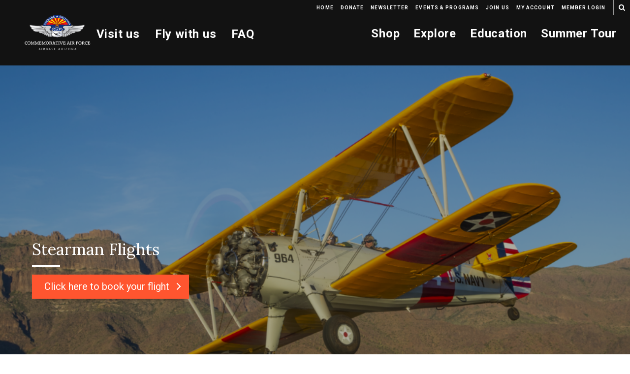

--- FILE ---
content_type: text/html; charset=UTF-8
request_url: https://www.azcaf.org/
body_size: 22163
content:
<!DOCTYPE html>
	<!--[if IE 8]><html class="no-js ie8" lang="en-US"> <![endif]-->
	<!--[if IE 9]><html class="no-js ie9" lang="en-US"> <![endif]-->
	<!--[if gt IE 9]><!--><html class="no-js" lang="en-US"> <!--<![endif]-->
	<head>
		<meta charset="UTF-8">
<script type="text/javascript">
/* <![CDATA[ */
var gform;gform||(document.addEventListener("gform_main_scripts_loaded",function(){gform.scriptsLoaded=!0}),document.addEventListener("gform/theme/scripts_loaded",function(){gform.themeScriptsLoaded=!0}),window.addEventListener("DOMContentLoaded",function(){gform.domLoaded=!0}),gform={domLoaded:!1,scriptsLoaded:!1,themeScriptsLoaded:!1,isFormEditor:()=>"function"==typeof InitializeEditor,callIfLoaded:function(o){return!(!gform.domLoaded||!gform.scriptsLoaded||!gform.themeScriptsLoaded&&!gform.isFormEditor()||(gform.isFormEditor()&&console.warn("The use of gform.initializeOnLoaded() is deprecated in the form editor context and will be removed in Gravity Forms 3.1."),o(),0))},initializeOnLoaded:function(o){gform.callIfLoaded(o)||(document.addEventListener("gform_main_scripts_loaded",()=>{gform.scriptsLoaded=!0,gform.callIfLoaded(o)}),document.addEventListener("gform/theme/scripts_loaded",()=>{gform.themeScriptsLoaded=!0,gform.callIfLoaded(o)}),window.addEventListener("DOMContentLoaded",()=>{gform.domLoaded=!0,gform.callIfLoaded(o)}))},hooks:{action:{},filter:{}},addAction:function(o,r,e,t){gform.addHook("action",o,r,e,t)},addFilter:function(o,r,e,t){gform.addHook("filter",o,r,e,t)},doAction:function(o){gform.doHook("action",o,arguments)},applyFilters:function(o){return gform.doHook("filter",o,arguments)},removeAction:function(o,r){gform.removeHook("action",o,r)},removeFilter:function(o,r,e){gform.removeHook("filter",o,r,e)},addHook:function(o,r,e,t,n){null==gform.hooks[o][r]&&(gform.hooks[o][r]=[]);var d=gform.hooks[o][r];null==n&&(n=r+"_"+d.length),gform.hooks[o][r].push({tag:n,callable:e,priority:t=null==t?10:t})},doHook:function(r,o,e){var t;if(e=Array.prototype.slice.call(e,1),null!=gform.hooks[r][o]&&((o=gform.hooks[r][o]).sort(function(o,r){return o.priority-r.priority}),o.forEach(function(o){"function"!=typeof(t=o.callable)&&(t=window[t]),"action"==r?t.apply(null,e):e[0]=t.apply(null,e)})),"filter"==r)return e[0]},removeHook:function(o,r,t,n){var e;null!=gform.hooks[o][r]&&(e=(e=gform.hooks[o][r]).filter(function(o,r,e){return!!(null!=n&&n!=o.tag||null!=t&&t!=o.priority)}),gform.hooks[o][r]=e)}});
/* ]]> */
</script>

		<meta http-equiv="X-UA-Compatible" content="IE=edge">
		<meta name="format-detection" content="telephone=no">
		<title></title>
		<meta name="viewport" content="width=device-width, initial-scale=1.0">
		<meta name='robots' content='max-image-preview:large' />

<!-- Google Tag Manager for WordPress by gtm4wp.com -->
<script data-cfasync="false" data-pagespeed-no-defer>
	var gtm4wp_datalayer_name = "dataLayer";
	var dataLayer = dataLayer || [];
</script>
<!-- End Google Tag Manager for WordPress by gtm4wp.com --><link rel='dns-prefetch' href='//www.googletagmanager.com' />
<link rel='dns-prefetch' href='//maps.googleapis.com' />
<link rel='dns-prefetch' href='//fonts.googleapis.com' />
<link rel="alternate" title="oEmbed (JSON)" type="application/json+oembed" href="https://www.azcaf.org/wp-json/oembed/1.0/embed?url=https%3A%2F%2Fwww.azcaf.org%2F" />
<link rel="alternate" title="oEmbed (XML)" type="text/xml+oembed" href="https://www.azcaf.org/wp-json/oembed/1.0/embed?url=https%3A%2F%2Fwww.azcaf.org%2F&#038;format=xml" />
<style id='wp-img-auto-sizes-contain-inline-css' type='text/css'>
img:is([sizes=auto i],[sizes^="auto," i]){contain-intrinsic-size:3000px 1500px}
/*# sourceURL=wp-img-auto-sizes-contain-inline-css */
</style>
<link rel='stylesheet' id='wc-authorize-net-cim-credit-card-checkout-block-css' href='https://www.azcaf.org/wp-content/plugins/woocommerce-gateway-authorize-net-cim/assets/css/blocks/wc-authorize-net-cim-checkout-block.css?ver=3.10.14' type='text/css' media='all' />
<link rel='stylesheet' id='wc-authorize-net-cim-echeck-checkout-block-css' href='https://www.azcaf.org/wp-content/plugins/woocommerce-gateway-authorize-net-cim/assets/css/blocks/wc-authorize-net-cim-checkout-block.css?ver=3.10.14' type='text/css' media='all' />
<link rel='stylesheet' id='tribe-events-pro-mini-calendar-block-styles-css' href='https://www.azcaf.org/wp-content/plugins/events-calendar-pro/build/css/tribe-events-pro-mini-calendar-block.css?ver=7.7.12' type='text/css' media='all' />
<link rel='stylesheet' id='wp-block-library-css' href='https://www.azcaf.org/wp-includes/css/dist/block-library/style.min.css?ver=6.9' type='text/css' media='all' />
<link rel='stylesheet' id='wc-blocks-style-css' href='https://www.azcaf.org/wp-content/plugins/woocommerce/assets/client/blocks/wc-blocks.css?ver=wc-10.4.3' type='text/css' media='all' />
<style id='global-styles-inline-css' type='text/css'>
:root{--wp--preset--aspect-ratio--square: 1;--wp--preset--aspect-ratio--4-3: 4/3;--wp--preset--aspect-ratio--3-4: 3/4;--wp--preset--aspect-ratio--3-2: 3/2;--wp--preset--aspect-ratio--2-3: 2/3;--wp--preset--aspect-ratio--16-9: 16/9;--wp--preset--aspect-ratio--9-16: 9/16;--wp--preset--color--black: #000000;--wp--preset--color--cyan-bluish-gray: #abb8c3;--wp--preset--color--white: #ffffff;--wp--preset--color--pale-pink: #f78da7;--wp--preset--color--vivid-red: #cf2e2e;--wp--preset--color--luminous-vivid-orange: #ff6900;--wp--preset--color--luminous-vivid-amber: #fcb900;--wp--preset--color--light-green-cyan: #7bdcb5;--wp--preset--color--vivid-green-cyan: #00d084;--wp--preset--color--pale-cyan-blue: #8ed1fc;--wp--preset--color--vivid-cyan-blue: #0693e3;--wp--preset--color--vivid-purple: #9b51e0;--wp--preset--gradient--vivid-cyan-blue-to-vivid-purple: linear-gradient(135deg,rgb(6,147,227) 0%,rgb(155,81,224) 100%);--wp--preset--gradient--light-green-cyan-to-vivid-green-cyan: linear-gradient(135deg,rgb(122,220,180) 0%,rgb(0,208,130) 100%);--wp--preset--gradient--luminous-vivid-amber-to-luminous-vivid-orange: linear-gradient(135deg,rgb(252,185,0) 0%,rgb(255,105,0) 100%);--wp--preset--gradient--luminous-vivid-orange-to-vivid-red: linear-gradient(135deg,rgb(255,105,0) 0%,rgb(207,46,46) 100%);--wp--preset--gradient--very-light-gray-to-cyan-bluish-gray: linear-gradient(135deg,rgb(238,238,238) 0%,rgb(169,184,195) 100%);--wp--preset--gradient--cool-to-warm-spectrum: linear-gradient(135deg,rgb(74,234,220) 0%,rgb(151,120,209) 20%,rgb(207,42,186) 40%,rgb(238,44,130) 60%,rgb(251,105,98) 80%,rgb(254,248,76) 100%);--wp--preset--gradient--blush-light-purple: linear-gradient(135deg,rgb(255,206,236) 0%,rgb(152,150,240) 100%);--wp--preset--gradient--blush-bordeaux: linear-gradient(135deg,rgb(254,205,165) 0%,rgb(254,45,45) 50%,rgb(107,0,62) 100%);--wp--preset--gradient--luminous-dusk: linear-gradient(135deg,rgb(255,203,112) 0%,rgb(199,81,192) 50%,rgb(65,88,208) 100%);--wp--preset--gradient--pale-ocean: linear-gradient(135deg,rgb(255,245,203) 0%,rgb(182,227,212) 50%,rgb(51,167,181) 100%);--wp--preset--gradient--electric-grass: linear-gradient(135deg,rgb(202,248,128) 0%,rgb(113,206,126) 100%);--wp--preset--gradient--midnight: linear-gradient(135deg,rgb(2,3,129) 0%,rgb(40,116,252) 100%);--wp--preset--font-size--small: 13px;--wp--preset--font-size--medium: 20px;--wp--preset--font-size--large: 36px;--wp--preset--font-size--x-large: 42px;--wp--preset--spacing--20: 0.44rem;--wp--preset--spacing--30: 0.67rem;--wp--preset--spacing--40: 1rem;--wp--preset--spacing--50: 1.5rem;--wp--preset--spacing--60: 2.25rem;--wp--preset--spacing--70: 3.38rem;--wp--preset--spacing--80: 5.06rem;--wp--preset--shadow--natural: 6px 6px 9px rgba(0, 0, 0, 0.2);--wp--preset--shadow--deep: 12px 12px 50px rgba(0, 0, 0, 0.4);--wp--preset--shadow--sharp: 6px 6px 0px rgba(0, 0, 0, 0.2);--wp--preset--shadow--outlined: 6px 6px 0px -3px rgb(255, 255, 255), 6px 6px rgb(0, 0, 0);--wp--preset--shadow--crisp: 6px 6px 0px rgb(0, 0, 0);}:where(.is-layout-flex){gap: 0.5em;}:where(.is-layout-grid){gap: 0.5em;}body .is-layout-flex{display: flex;}.is-layout-flex{flex-wrap: wrap;align-items: center;}.is-layout-flex > :is(*, div){margin: 0;}body .is-layout-grid{display: grid;}.is-layout-grid > :is(*, div){margin: 0;}:where(.wp-block-columns.is-layout-flex){gap: 2em;}:where(.wp-block-columns.is-layout-grid){gap: 2em;}:where(.wp-block-post-template.is-layout-flex){gap: 1.25em;}:where(.wp-block-post-template.is-layout-grid){gap: 1.25em;}.has-black-color{color: var(--wp--preset--color--black) !important;}.has-cyan-bluish-gray-color{color: var(--wp--preset--color--cyan-bluish-gray) !important;}.has-white-color{color: var(--wp--preset--color--white) !important;}.has-pale-pink-color{color: var(--wp--preset--color--pale-pink) !important;}.has-vivid-red-color{color: var(--wp--preset--color--vivid-red) !important;}.has-luminous-vivid-orange-color{color: var(--wp--preset--color--luminous-vivid-orange) !important;}.has-luminous-vivid-amber-color{color: var(--wp--preset--color--luminous-vivid-amber) !important;}.has-light-green-cyan-color{color: var(--wp--preset--color--light-green-cyan) !important;}.has-vivid-green-cyan-color{color: var(--wp--preset--color--vivid-green-cyan) !important;}.has-pale-cyan-blue-color{color: var(--wp--preset--color--pale-cyan-blue) !important;}.has-vivid-cyan-blue-color{color: var(--wp--preset--color--vivid-cyan-blue) !important;}.has-vivid-purple-color{color: var(--wp--preset--color--vivid-purple) !important;}.has-black-background-color{background-color: var(--wp--preset--color--black) !important;}.has-cyan-bluish-gray-background-color{background-color: var(--wp--preset--color--cyan-bluish-gray) !important;}.has-white-background-color{background-color: var(--wp--preset--color--white) !important;}.has-pale-pink-background-color{background-color: var(--wp--preset--color--pale-pink) !important;}.has-vivid-red-background-color{background-color: var(--wp--preset--color--vivid-red) !important;}.has-luminous-vivid-orange-background-color{background-color: var(--wp--preset--color--luminous-vivid-orange) !important;}.has-luminous-vivid-amber-background-color{background-color: var(--wp--preset--color--luminous-vivid-amber) !important;}.has-light-green-cyan-background-color{background-color: var(--wp--preset--color--light-green-cyan) !important;}.has-vivid-green-cyan-background-color{background-color: var(--wp--preset--color--vivid-green-cyan) !important;}.has-pale-cyan-blue-background-color{background-color: var(--wp--preset--color--pale-cyan-blue) !important;}.has-vivid-cyan-blue-background-color{background-color: var(--wp--preset--color--vivid-cyan-blue) !important;}.has-vivid-purple-background-color{background-color: var(--wp--preset--color--vivid-purple) !important;}.has-black-border-color{border-color: var(--wp--preset--color--black) !important;}.has-cyan-bluish-gray-border-color{border-color: var(--wp--preset--color--cyan-bluish-gray) !important;}.has-white-border-color{border-color: var(--wp--preset--color--white) !important;}.has-pale-pink-border-color{border-color: var(--wp--preset--color--pale-pink) !important;}.has-vivid-red-border-color{border-color: var(--wp--preset--color--vivid-red) !important;}.has-luminous-vivid-orange-border-color{border-color: var(--wp--preset--color--luminous-vivid-orange) !important;}.has-luminous-vivid-amber-border-color{border-color: var(--wp--preset--color--luminous-vivid-amber) !important;}.has-light-green-cyan-border-color{border-color: var(--wp--preset--color--light-green-cyan) !important;}.has-vivid-green-cyan-border-color{border-color: var(--wp--preset--color--vivid-green-cyan) !important;}.has-pale-cyan-blue-border-color{border-color: var(--wp--preset--color--pale-cyan-blue) !important;}.has-vivid-cyan-blue-border-color{border-color: var(--wp--preset--color--vivid-cyan-blue) !important;}.has-vivid-purple-border-color{border-color: var(--wp--preset--color--vivid-purple) !important;}.has-vivid-cyan-blue-to-vivid-purple-gradient-background{background: var(--wp--preset--gradient--vivid-cyan-blue-to-vivid-purple) !important;}.has-light-green-cyan-to-vivid-green-cyan-gradient-background{background: var(--wp--preset--gradient--light-green-cyan-to-vivid-green-cyan) !important;}.has-luminous-vivid-amber-to-luminous-vivid-orange-gradient-background{background: var(--wp--preset--gradient--luminous-vivid-amber-to-luminous-vivid-orange) !important;}.has-luminous-vivid-orange-to-vivid-red-gradient-background{background: var(--wp--preset--gradient--luminous-vivid-orange-to-vivid-red) !important;}.has-very-light-gray-to-cyan-bluish-gray-gradient-background{background: var(--wp--preset--gradient--very-light-gray-to-cyan-bluish-gray) !important;}.has-cool-to-warm-spectrum-gradient-background{background: var(--wp--preset--gradient--cool-to-warm-spectrum) !important;}.has-blush-light-purple-gradient-background{background: var(--wp--preset--gradient--blush-light-purple) !important;}.has-blush-bordeaux-gradient-background{background: var(--wp--preset--gradient--blush-bordeaux) !important;}.has-luminous-dusk-gradient-background{background: var(--wp--preset--gradient--luminous-dusk) !important;}.has-pale-ocean-gradient-background{background: var(--wp--preset--gradient--pale-ocean) !important;}.has-electric-grass-gradient-background{background: var(--wp--preset--gradient--electric-grass) !important;}.has-midnight-gradient-background{background: var(--wp--preset--gradient--midnight) !important;}.has-small-font-size{font-size: var(--wp--preset--font-size--small) !important;}.has-medium-font-size{font-size: var(--wp--preset--font-size--medium) !important;}.has-large-font-size{font-size: var(--wp--preset--font-size--large) !important;}.has-x-large-font-size{font-size: var(--wp--preset--font-size--x-large) !important;}
/*# sourceURL=global-styles-inline-css */
</style>

<style id='classic-theme-styles-inline-css' type='text/css'>
/*! This file is auto-generated */
.wp-block-button__link{color:#fff;background-color:#32373c;border-radius:9999px;box-shadow:none;text-decoration:none;padding:calc(.667em + 2px) calc(1.333em + 2px);font-size:1.125em}.wp-block-file__button{background:#32373c;color:#fff;text-decoration:none}
/*# sourceURL=/wp-includes/css/classic-themes.min.css */
</style>
<link rel='stylesheet' id='wpmenucart-icons-css' href='https://www.azcaf.org/wp-content/plugins/woocommerce-menu-bar-cart/assets/css/wpmenucart-icons.min.css?ver=2.14.12' type='text/css' media='all' />
<style id='wpmenucart-icons-inline-css' type='text/css'>
@font-face{font-family:WPMenuCart;src:url(https://www.azcaf.org/wp-content/plugins/woocommerce-menu-bar-cart/assets/fonts/WPMenuCart.eot);src:url(https://www.azcaf.org/wp-content/plugins/woocommerce-menu-bar-cart/assets/fonts/WPMenuCart.eot?#iefix) format('embedded-opentype'),url(https://www.azcaf.org/wp-content/plugins/woocommerce-menu-bar-cart/assets/fonts/WPMenuCart.woff2) format('woff2'),url(https://www.azcaf.org/wp-content/plugins/woocommerce-menu-bar-cart/assets/fonts/WPMenuCart.woff) format('woff'),url(https://www.azcaf.org/wp-content/plugins/woocommerce-menu-bar-cart/assets/fonts/WPMenuCart.ttf) format('truetype'),url(https://www.azcaf.org/wp-content/plugins/woocommerce-menu-bar-cart/assets/fonts/WPMenuCart.svg#WPMenuCart) format('svg');font-weight:400;font-style:normal;font-display:swap}
/*# sourceURL=wpmenucart-icons-inline-css */
</style>
<link rel='stylesheet' id='wpmenucart-css' href='https://www.azcaf.org/wp-content/plugins/woocommerce-menu-bar-cart/assets/css/wpmenucart-main.min.css?ver=2.14.12' type='text/css' media='all' />
<link rel='stylesheet' id='woocommerce-layout-css' href='https://www.azcaf.org/wp-content/plugins/woocommerce/assets/css/woocommerce-layout.css?ver=10.4.3' type='text/css' media='all' />
<link rel='stylesheet' id='woocommerce-smallscreen-css' href='https://www.azcaf.org/wp-content/plugins/woocommerce/assets/css/woocommerce-smallscreen.css?ver=10.4.3' type='text/css' media='only screen and (max-width: 768px)' />
<link rel='stylesheet' id='woocommerce-general-css' href='https://www.azcaf.org/wp-content/plugins/woocommerce/assets/css/woocommerce.css?ver=10.4.3' type='text/css' media='all' />
<style id='woocommerce-inline-inline-css' type='text/css'>
.woocommerce form .form-row .required { visibility: visible; }
/*# sourceURL=woocommerce-inline-inline-css */
</style>
<link rel='stylesheet' id='mab-minimize-admin-bar-css-css' href='https://www.azcaf.org/wp-content/plugins/wp-minimize-admin-bar/css/style.css?ver=6.9' type='text/css' media='all' />
<link rel='stylesheet' id='sv-wc-payment-gateway-payment-form-v5_15_12-css' href='https://www.azcaf.org/wp-content/plugins/woocommerce-gateway-authorize-net-cim/vendor/skyverge/wc-plugin-framework/woocommerce/payment-gateway/assets/css/frontend/sv-wc-payment-gateway-payment-form.min.css?ver=5.15.12' type='text/css' media='all' />
<link rel='stylesheet' id='airbase_fonts-css' href='https://fonts.googleapis.com/css?family=Roboto%3A300%2C400%2C500%2C700%2C900%2C100italic%2C300italic%2C400italic%2C500italic%2C700italic%2C900italic%7CRoboto+Condensed%3A400%2C700%7CLora%3A400%2C700%2C400italic%2C700italic&#038;ver=6.9' type='text/css' media='all' />
<link rel='stylesheet' id='airbase_app-css' href='https://www.azcaf.org/wp-content/themes/airbase/assets/css/app.min.css?ver=1.3.7' type='text/css' media='all' />
<script type="text/javascript" id="woocommerce-google-analytics-integration-gtag-js-after">
/* <![CDATA[ */
/* Google Analytics for WooCommerce (gtag.js) */
					window.dataLayer = window.dataLayer || [];
					function gtag(){dataLayer.push(arguments);}
					// Set up default consent state.
					for ( const mode of [{"analytics_storage":"denied","ad_storage":"denied","ad_user_data":"denied","ad_personalization":"denied","region":["AT","BE","BG","HR","CY","CZ","DK","EE","FI","FR","DE","GR","HU","IS","IE","IT","LV","LI","LT","LU","MT","NL","NO","PL","PT","RO","SK","SI","ES","SE","GB","CH"]}] || [] ) {
						gtag( "consent", "default", { "wait_for_update": 500, ...mode } );
					}
					gtag("js", new Date());
					gtag("set", "developer_id.dOGY3NW", true);
					gtag("config", "UA-28599938-1", {"track_404":false,"allow_google_signals":false,"logged_in":false,"linker":{"domains":[],"allow_incoming":false},"custom_map":{"dimension1":"logged_in"}});
//# sourceURL=woocommerce-google-analytics-integration-gtag-js-after
/* ]]> */
</script>
<script type="text/javascript" src="https://www.azcaf.org/wp-includes/js/jquery/jquery.min.js?ver=3.7.1" id="jquery-core-js"></script>
<script type="text/javascript" src="https://www.azcaf.org/wp-includes/js/jquery/jquery-migrate.min.js?ver=3.4.1" id="jquery-migrate-js"></script>
<script type="text/javascript" src="https://www.azcaf.org/wp-content/plugins/woocommerce/assets/js/jquery-blockui/jquery.blockUI.min.js?ver=2.7.0-wc.10.4.3" id="wc-jquery-blockui-js" defer="defer" data-wp-strategy="defer"></script>
<script type="text/javascript" id="wc-add-to-cart-js-extra">
/* <![CDATA[ */
var wc_add_to_cart_params = {"ajax_url":"/wp-admin/admin-ajax.php","wc_ajax_url":"/?wc-ajax=%%endpoint%%","i18n_view_cart":"View cart","cart_url":"https://www.azcaf.org/cart/","is_cart":"","cart_redirect_after_add":"no"};
//# sourceURL=wc-add-to-cart-js-extra
/* ]]> */
</script>
<script type="text/javascript" src="https://www.azcaf.org/wp-content/plugins/woocommerce/assets/js/frontend/add-to-cart.min.js?ver=10.4.3" id="wc-add-to-cart-js" defer="defer" data-wp-strategy="defer"></script>
<script type="text/javascript" src="https://www.azcaf.org/wp-content/plugins/woocommerce/assets/js/js-cookie/js.cookie.min.js?ver=2.1.4-wc.10.4.3" id="wc-js-cookie-js" defer="defer" data-wp-strategy="defer"></script>
<script type="text/javascript" id="woocommerce-js-extra">
/* <![CDATA[ */
var woocommerce_params = {"ajax_url":"/wp-admin/admin-ajax.php","wc_ajax_url":"/?wc-ajax=%%endpoint%%","i18n_password_show":"Show password","i18n_password_hide":"Hide password"};
//# sourceURL=woocommerce-js-extra
/* ]]> */
</script>
<script type="text/javascript" src="https://www.azcaf.org/wp-content/plugins/woocommerce/assets/js/frontend/woocommerce.min.js?ver=10.4.3" id="woocommerce-js" defer="defer" data-wp-strategy="defer"></script>
<script type="text/javascript" src="https://www.azcaf.org/wp-content/themes/airbase/assets/js/vendor/modernizr.min.js?ver=1.3.7" id="airbase_modernizr-js"></script>
<link rel="https://api.w.org/" href="https://www.azcaf.org/wp-json/" /><link rel="alternate" title="JSON" type="application/json" href="https://www.azcaf.org/wp-json/wp/v2/pages/2" /><link rel="canonical" href="https://www.azcaf.org/" />
<!-- Stream WordPress user activity plugin v4.1.1 -->
<meta name="tec-api-version" content="v1"><meta name="tec-api-origin" content="https://www.azcaf.org"><link rel="alternate" href="https://www.azcaf.org/wp-json/tribe/events/v1/" /><script async src="//89654.tctm.co/t.js"></script>
<!-- Google Tag Manager for WordPress by gtm4wp.com -->
<!-- GTM Container placement set to footer -->
<script data-cfasync="false" data-pagespeed-no-defer type="text/javascript">
	var dataLayer_content = {"pagePostType":"frontpage","pagePostType2":"single-page","pagePostAuthor":"Skyhook_Aviator"};
	dataLayer.push( dataLayer_content );
</script>
<script data-cfasync="false" data-pagespeed-no-defer type="text/javascript">
(function(w,d,s,l,i){w[l]=w[l]||[];w[l].push({'gtm.start':
new Date().getTime(),event:'gtm.js'});var f=d.getElementsByTagName(s)[0],
j=d.createElement(s),dl=l!='dataLayer'?'&l='+l:'';j.async=true;j.src=
'//www.googletagmanager.com/gtm.js?id='+i+dl;f.parentNode.insertBefore(j,f);
})(window,document,'script','dataLayer','GTM-NGTL8JG');
</script>
<!-- End Google Tag Manager for WordPress by gtm4wp.com -->	<noscript><style>.woocommerce-product-gallery{ opacity: 1 !important; }</style></noscript>
	<link rel="icon" href="https://www.azcaf.org/wp-content/uploads/2016/09/favicon.png" sizes="32x32" />
<link rel="icon" href="https://www.azcaf.org/wp-content/uploads/2016/09/favicon.png" sizes="192x192" />
<link rel="apple-touch-icon" href="https://www.azcaf.org/wp-content/uploads/2016/09/favicon.png" />
<meta name="msapplication-TileImage" content="https://www.azcaf.org/wp-content/uploads/2016/09/favicon.png" />
		<style type="text/css" id="wp-custom-css">
			/* IMPORTANT: Navbar will not display correctly in areas without a hero image or carousel when logged into wordpress but will look normal when logged out */

/* Set background Colors for Fly with us cards and the side navigation Trip Planner card, other cards not included here are done in the WordPress pages */
.card.red, /* Fly With Us red card */
.card.blue, /* Fly With Us blue card */
.card.yellow, /* Fly With Us yellow card */
.side_nav.smooth_scroll, /* Trip Planner side navigation card */
.side_nav.smooth_scroll.sticky {
	background-color: #f0f8ff; /* Pale blue color */
}

/* Set Font Weight to bold for right navbar menu items */
.menu-shop, /* Shop navbar menu text */
.menu-explore, /* Explore navbar menu text */
.menu-education, /* Education navbar menu text */
.menu-summer-tour { /* Summer Tour navbar menu text */
	font-weight: bold;
}

/* Hide extra arrows in the calendar UI */
.tribe-events-c-subscribe-dropdown__button-text.tribe-common-c-btn--clear::before,
.tribe-events-c-subscribe-dropdown__button-text.tribe-common-c-btn--clear::after,
.tribe-common-c-btn.tribe-events-c-search__button::before,
.tribe-common-c-btn.tribe-events-c-search__button::after,
.tribe-common-c-btn-icon.tribe-common-c-btn-icon--caret-right.tribe-events-c-top-bar__nav-link.tribe-events-c-top-bar__nav-link--next::before,
.tribe-common-c-btn-icon.tribe-common-c-btn-icon--caret-right.tribe-events-c-top-bar__nav-link.tribe-events-c-top-bar__nav-link--next::after,
.tribe-common-c-btn__clear.tribe-common-h3.tribe-common-h--alt.tribe-events-c-top-bar__datepicker-button::before,
.tribe-common-c-btn__clear.tribe-common-h3.tribe-common-h--alt.tribe-events-c-top-bar__datepicker-button::after,
.button::before, 
.page-content .button::before, button::before, 
.button::after, 
.page-content .button::after, button::after {
	display: none;
}

/* Change text color for links on cards on hover */
.card .content .btn:hover,
.card .content .btn:hover::before,
.card .content .btn:hover::after {
	color: #ff552f /* Orange color */
}

/* Styling for primary navbar */
.primary_nav {
	display: flex; /* Flexbox layout */
	width: 100%;
}

header.header_desktop .primary_nav {
	background-color: #121212; /* Set navbar background color to a darker color */
	padding: 0px 15px 31px 50px; /* Spacing for navbar */
}

header.header_desktop .top_nav {
	background-color: #121212; /* Top navigation dark background */
}

/* Left part of the navbar */
header.header_desktop .primary_nav ul.desktop_left {
	margin: 0;
	width: 40%;
	padding-top: 25px;
}

/* Right part of the navbar */
header.header_desktop .primary_nav ul.desktop_right {
	width: 60%;
	margin-top: 0;
	padding-top: 24px;
}

/* Icon in the navbar */
header.header_desktop .primary_nav .icon {
	width: 150px;
}

/* Hero Styles */
.hero.short {
	background-color: #1A1A1A;
	margin-top: 16px; /* Adjust margin, navbar will not display correctly when logged into wordpress but will look normal when logged out */
	height: 100px; /* Set height for short hero */
}

/* Remove gradient background image */
.hero:before,
.hero:after {
	background-image: none;
}

/* Add new overlay to replace old gradient background image */
.hero:after {
	background-color: rgba(0, 0, 0, 0.3); /* Transparent black overlay to improve text readability */
	width: 100%;
}

/* Styles for smaller screens with a max width of 769px, /* Navbar won't display correctly when logged into wordpress but will look normal when logged out */

@media (max-width: 768px) {
  .hero.short {
    height: 91px;
    top: 45px;
    margin-top: 0px !important;
  }
	header.header_mobile {
    padding: 51px 15px 15px;
  }
}

/* Styles for larger screens with a min width of 1201px */
@media (min-width: 1201px) {
	.hero {
    	margin-top: 100px;
	}
}

/* Styles for screens within 1200px and 769px */
@media (max-width: 1200px) and (min-width: 769px) {
	/* Adjust padding */
	header.header_desktop .primary_nav {
    	padding: 0px 10px 20px 40px;
       	 
	}

	/* Left part of the navbar */
	header.header_desktop .primary_nav ul.desktop_left {
        	padding-top: 18px;
        	font-size: 16px; 
	}

	/* Right part of the navbar */
    header.header_desktop .primary_nav ul.desktop_right {
    	padding-top: 17px;
	}

	/* Right part of the navbar */
	header.header_desktop .primary_nav ul.desktop_right>li a {
  		font-size: 16px;
	}

	/* Adjust icon size */
	header.header_desktop .primary_nav .icon {
    	width: 120px; /* Smaller icon */
	}

	/* Adjust hero height */
	.hero.short {
    	height: 75px;
			padding-top: 32px;
	}
    
	/* Adjust margin */
	.hero {
    	margin-top: 74px;
	}

}

/* Add padding for narbar items between screen sizes 1300px and 1201px */
@media (max-width: 1300px) and (min-width: 1201px) {
	header.header_desktop .primary_nav ul.desktop_left>li a,
	header.header_desktop .primary_nav ul.desktop_right>li a {
    	padding: 0 12px;
	}
}

/* Adjust top margin for hero between screen sizes 782px and 769px */
@media (max-width: 782px) and (min-width: 769px) {
	.hero {
    	margin-top: 60px;
	}
}

/* Adjust margin for calendar filter dropdown */
#flights-calendar .calendar-filters .select-wrapper select {
	margin-right: 10px;
}		</style>
				<link rel="alternate" type="application/rss+xml" title="Airbase Arizona Flying Museum Feed" href="https://www.azcaf.org/feed/">
		<!-- Hotjar Tracking Code for https://www.azcaf.org/ -->
		<script>
		    (function(h,o,t,j,a,r){
		        h.hj=h.hj||function(){(h.hj.q=h.hj.q||[]).push(arguments)};
		        h._hjSettings={hjid:580833,hjsv:5};
		        a=o.getElementsByTagName('head')[0];
		        r=o.createElement('script');r.async=1;
		        r.src=t+h._hjSettings.hjid+j+h._hjSettings.hjsv;
		        a.appendChild(r);
		    })(window,document,'//static.hotjar.com/c/hotjar-','.js?sv=');
		</script>
	<link rel='stylesheet' id='gforms_reset_css-css' href='https://www.azcaf.org/wp-content/plugins/gravityforms/legacy/css/formreset.min.css?ver=2.9.26' type='text/css' media='all' />
<link rel='stylesheet' id='gforms_formsmain_css-css' href='https://www.azcaf.org/wp-content/plugins/gravityforms/legacy/css/formsmain.min.css?ver=2.9.26' type='text/css' media='all' />
<link rel='stylesheet' id='gforms_ready_class_css-css' href='https://www.azcaf.org/wp-content/plugins/gravityforms/legacy/css/readyclass.min.css?ver=2.9.26' type='text/css' media='all' />
<link rel='stylesheet' id='gforms_browsers_css-css' href='https://www.azcaf.org/wp-content/plugins/gravityforms/legacy/css/browsers.min.css?ver=2.9.26' type='text/css' media='all' />
</head>
	<body class="home wp-singular page-template page-template-template-content-builder page-template-template-content-builder-php page wp-theme-airbase theme-airbase woocommerce-no-js tribe-no-js page-template-airbase">
					<!--[if lt IE 8]>
  <div class="alert alert-warning">
  	You are using an <strong>outdated</strong> browser.  	Please <a href="http://browsehappy.com/">upgrade your browser</a> to improve your experience.  </div>
<![endif]-->									<header class="header header_desktop">
	<nav class="top_nav">
		<ul id="menu-desktop-top-navigation" class="desktop_top"><li class="current-menu-item current_page_item menu-home"><a href="https://www.azcaf.org/" aria-current="page">Home</a></li>
<li class="menu-donate"><a href="https://www.azcaf.org/support-us/">Donate</a></li>
<li class="menu-newsletter"><a href="https://www.azcaf.org/newsletter/">Newsletter</a></li>
<li class="menu-events-programs"><a href="/events-calendar">Events &#038; Programs</a></li>
<li class="menu-join-us"><a href="https://www.azcaf.org/members/">Join Us</a></li>
<li class="menu-my-account"><a href="https://www.azcaf.org/my-account/">My Account</a></li>
<li class="menu-member-login"><a href="https://memberleap.com/members/mlogin.php?org_id=ACAF">Member Login</a></li>
</ul>		<form role="search" method="get" id="searchform" class="searchform search" action="https://www.azcaf.org/">
			<input type="text" value="" name="s" id="s" placeholder="Enter search here" />
		</form>
		<a href="#" class="submit-search"><i class="fa fa-search"></i></a>
	</nav>
	<nav class="primary_nav">
		<a href="/" class="icon"><img src="https://www.azcaf.org/wp-content/uploads/2016/11/airbase-logo-223.png" alt="Commemorative Air Force - Airbase Arizona"></a>
		<ul id="menu-desktop-left-navigation" class="desktop_left"><li class="ab_dropdown dropdown menu-visit-us"><a class="dropdown-toggle" href="https://www.azcaf.org/visit-us/">Visit us <b class="caret"></b></a>
<ul class="dropdown-menu">
	<li class="menu-overview"><a href="https://www.azcaf.org/visit-us/">Overview</a></li>
	<li class="menu-location-hours"><a href="https://www.azcaf.org/visit-us/location-hours/">Location &#038; hours</a></li>
	<li class="menu-groups-schools"><a href="https://www.azcaf.org/visit-us/groups-and-school-field-trips/">Groups &#038; Schools</a></li>
	<li class="menu-contact-us"><a href="https://www.azcaf.org/visit-us/contact-us/">Contact us</a></li>
</ul>
</li>
<li class="ab_dropdown dropdown menu-fly-with-us"><a class="dropdown-toggle" href="https://www.azcaf.org/fly-with-us/">Fly with us <b class="caret"></b></a>
<ul class="dropdown-menu">
	<li class="menu-overview"><a href="https://www.azcaf.org/fly-with-us/">Overview</a></li>
	<li class="menu-flight-info-schedule-mesa-az"><a href="https://www.azcaf.org/fly-with-us/flight-schedule-calendar/">Flight info &#038; schedule &#8211; Mesa, AZ</a></li>
	<li class="menu-flight-faq"><a href="https://www.azcaf.org/fly-with-us/flight-faq/">Flight FAQ</a></li>
</ul>
</li>
<li class="menu-faq"><a href="https://www.azcaf.org/museum-faq/">FAQ</a></li>
</ul>		<ul id="menu-desktop-right-navigation" class="desktop_right"><li class="menu-shop"><a href="https://www.azcaf.org/shop-old/">Shop</a></li>
<li class="dropdown menu-explore"><a class="dropdown-toggle" href="https://www.azcaf.org/explore/">Explore <b class="caret"></b></a>
<ul class="dropdown-menu">
	<li class="menu-overview"><a href="https://www.azcaf.org/explore/">Overview</a></li>
	<li class="menu-about-our-collection"><a href="https://www.azcaf.org/explore/about-our-collection/">About our collection</a></li>
	<li class="menu-current-exhibits"><a href="https://www.azcaf.org/explore/current-exhibits/">Current exhibits</a></li>
	<li class="menu-gallery"><a href="https://www.azcaf.org/explore/gallery/">Gallery</a></li>
	<li class="menu-museum-history"><a href="https://www.azcaf.org/explore/museum-history/">Museum history</a></li>
</ul>
</li>
<li class="dropdown menu-education"><a class="dropdown-toggle" href="https://www.azcaf.org/education/">Education <b class="caret"></b></a>
<ul class="dropdown-menu">
	<li class="menu-general-information"><a href="https://www.azcaf.org/education/">General Information</a></li>
	<li class="menu-aviation-camp"><a href="https://www.azcaf.org/2025-aviation-camp/">Aviation Camp</a></li>
	<li class="menu-educators"><a href="https://www.azcaf.org/education/educators/">Educators</a></li>
	<li class="menu-family-days"><a href="https://www.azcaf.org/education/family-fun-days/">Family Days</a></li>
	<li class="menu-museum-programs"><a href="https://www.azcaf.org/education/museum-programs/">Museum Programs</a></li>
</ul>
</li>
<li class="dropdown menu-summer-tour"><a class="dropdown-toggle" href="https://www.azcaf.org/tour/">Summer Tour <b class="caret"></b></a>
<ul class="dropdown-menu">
	<li class="menu-tour-schedule"><a href="https://www.azcaf.org/tour/">Tour Schedule</a></li>
	<li class="menu-about-the-tour"><a href="https://www.azcaf.org/tour/about-the-tour/">About the Tour</a></li>
	<li class="menu-tour-faq"><a href="https://www.azcaf.org/tour/tour-faq/">Tour FAQ</a></li>
	<li class="menu-host-a-tour-stop"><a href="https://www.azcaf.org/host-a-tour-stop/">Host a Tour Stop</a></li>
</ul>
</li>
</ul>	</nav>
</header>
<header class="header header_mobile">
	<nav class="mobile_header">
		<ul id="menu-mobile-top-navigation" class="mobile_top"><li class="menu-visit-us"><a href="https://www.azcaf.org/visit-us/">Visit Us</a></li>
<li class="hamburger menu-menu"><a href="#">Menu</a></li>
</ul>	</nav>
	<a href="/" class="icon"><img src="https://www.azcaf.org/wp-content/uploads/2016/09/airbase-icon.png" alt="Airbase Arizona - Commemorative Air Force"></a>
	<nav class="mobile_nav">
		<div class="top">
			<a href="/" class="icon"><img src="https://www.azcaf.org/wp-content/uploads/2016/09/airbase-icon.png" alt="Airbase Arizona - Commemorative Air Force"></a>
			<div class="close_x"></div>
		</div>
		<ul id="menu-mobile-main-navigation" class="mobile_main"><li class="dropdown menu-visit-us"><a class="dropdown-toggle" href="https://www.azcaf.org/visit-us/">Visit Us <b class="caret"></b></a>
<ul class="dropdown-menu">
	<li class="menu-overview"><a href="https://www.azcaf.org/visit-us/">Overview</a></li>
	<li class="menu-buy-tickets"><a href="https://www.azcaf.org/?page_id=39">Buy tickets</a></li>
	<li class="menu-location-hours"><a href="https://www.azcaf.org/visit-us/location-hours/">Location &#038; hours</a></li>
	<li class="menu-plan-your-visit"><a href="https://www.azcaf.org/visit-us/plan-your-visit/">Plan your visit</a></li>
	<li class="menu-groups-schools"><a href="https://www.azcaf.org/visit-us/groups-and-school-field-trips/">Groups &#038; Schools</a></li>
	<li class="menu-corporate-and-group-events"><a href="https://www.azcaf.org/?page_id=16123">Corporate and Group Events</a></li>
	<li class="menu-contact-us"><a href="https://www.azcaf.org/visit-us/contact-us/">Contact us</a></li>
</ul>
</li>
<li class="dropdown menu-fly-with-us"><a class="dropdown-toggle" href="https://www.azcaf.org/fly-with-us/">Fly with us <b class="caret"></b></a>
<ul class="dropdown-menu">
	<li class="menu-overview"><a href="https://www.azcaf.org/fly-with-us/">Overview</a></li>
	<li class="menu-flight-info-schedule"><a href="https://www.azcaf.org/fly-with-us/flight-schedule-calendar/">Flight info &#038; schedule</a></li>
	<li class="menu-flight-faq"><a href="https://www.azcaf.org/fly-with-us/flight-faq/">Flight FAQ</a></li>
	<li class="menu-legends-airshow-tour"><a href="https://www.azcaf.org/tour/">Legends Airshow Tour</a></li>
</ul>
</li>
<li class="menu-museum-faq"><a href="https://www.azcaf.org/museum-faq/">Museum FAQ</a></li>
<li class="menu-shop"><a href="https://www.azcaf.org/shop-old/">Shop</a></li>
<li class="dropdown menu-explore"><a class="dropdown-toggle" href="https://www.azcaf.org/explore/">Explore <b class="caret"></b></a>
<ul class="dropdown-menu">
	<li class="menu-overview"><a href="https://www.azcaf.org/explore/">Overview</a></li>
	<li class="menu-about-our-collection"><a href="https://www.azcaf.org/explore/about-our-collection/">About our collection</a></li>
	<li class="menu-current-exhibits"><a href="https://www.azcaf.org/explore/current-exhibits/">Current exhibits</a></li>
	<li class="menu-gallery"><a href="https://www.azcaf.org/explore/gallery/">Gallery</a></li>
	<li class="menu-museum-history"><a href="https://www.azcaf.org/explore/museum-history/">Museum history</a></li>
</ul>
</li>
<li class="dropdown menu-education"><a class="dropdown-toggle" href="https://www.azcaf.org/education/">Education <b class="caret"></b></a>
<ul class="dropdown-menu">
	<li class="menu-general-information"><a href="https://www.azcaf.org/education/">General Information</a></li>
	<li class="menu-aviation-camp"><a href="https://www.azcaf.org/2025-aviation-camp/">Aviation Camp</a></li>
	<li class="menu-educators"><a href="https://www.azcaf.org/education/educators/">Educators</a></li>
	<li class="menu-family-days"><a href="https://www.azcaf.org/education/family-fun-days/">Family Days</a></li>
	<li class="menu-museum-programs"><a href="https://www.azcaf.org/education/museum-programs/">Museum Programs</a></li>
</ul>
</li>
<li class="dropdown menu-tour"><a class="dropdown-toggle" href="https://www.azcaf.org/tour/">Tour <b class="caret"></b></a>
<ul class="dropdown-menu">
	<li class="menu-about-the-tour"><a href="https://www.azcaf.org/tour/about-the-tour/">About the Tour</a></li>
	<li class="menu-tour-faq"><a href="https://www.azcaf.org/tour/tour-faq/">Tour FAQ</a></li>
</ul>
</li>
<li class="menu-news"><a href="https://www.azcaf.org/news/">News</a></li>
<li class="menu-events"><a href="/events-calendar">Events</a></li>
<li class="menu-my-account"><a href="https://www.azcaf.org/my-account/">My Account</a></li>
<li class="menu-member-login"><a href="https://memberleap.com/members/mlogin.php?org_id=ACAF">Member Login</a></li>
</ul>		<div class="bottom">
			<ul id="menu-mobile-footer-navigation" class="mobile_footer"><li class="menu-members"><a href="https://www.azcaf.org/members/">Members</a></li>
</ul>		</div>
	</nav>
</header>
								


    <div class="hero-slider owl-theme">
        <div class="owl-carousel">

    
        <div class="hero hero-align-default hero-size-default" style="background-image: url(&#039;https://www.azcaf.org/wp-content/uploads/2023/03/C-47-fly-by-hero-size.png&#039;)">
            <div class="hero_headline">
                
                <div class="headline">
                    <span>C-47/DC-3 Flights</span>                </div>

                                    <a href="https://www.azcaf.org/c-47-desert-scenery-flights/" class="btn btn-red-arrow">Click here to reserve your seat</a>            </div>
        </div>

    
        <div class="hero hero-align-default hero-size-default" style="background-image: url(&#039;https://www.azcaf.org/wp-content/uploads/2020/02/Scott-Germain_SG_2248-e1644077841853.png&#039;)">
            <div class="hero_headline">
                                    <div class="underline_white">Stearman Flights</div>
                <div class="headline">
                    <span></span>                </div>

                                    <a href="https://www.azcaf.org/n2s-flights/" class="btn btn-red-arrow">Click here to book your flight</a>            </div>
        </div>

    
        <div class="hero hero-align-default hero-size-default" style="background-image: url(&#039;https://www.azcaf.org/wp-content/uploads/2017/12/SNJ_20-e1576101371728.jpg&#039;)">
            <div class="hero_headline">
                                    <div class="underline_white">SNJ/T-6 Flights</div>
                <div class="headline">
                    <span></span>                </div>

                                    <a href="https://www.azcaf.org/snj-flights/" class="btn btn-red-arrow">Click here to book your flight</a>            </div>
        </div>

    
        <div class="hero hero-align-default hero-size-default" style="background-image: url(&#039;https://www.azcaf.org/wp-content/uploads/2025/11/new-museum-hero.png&#039;)">
            <div class="hero_headline">
                                    <div class="underline_white">Open  Wednesdays - Sundays 10AM to 4PM</div>
                <div class="headline">
                    <span></span>                </div>

                                    <a href="/events-calendar" class="btn btn-red-arrow">Click here for a list of coming events</a>            </div>
        </div>

    
        <div class="hero hero-align-middle hero-size-contain" style="background-image: url(&#039;https://www.azcaf.org/wp-content/uploads/2021/02/Annual-Pass-image.png&#039;)">
            <div class="hero_headline">
                                    <div class="underline_white">Buy an Annual Pass and bring a friend  every time you visit</div>
                <div class="headline">
                    <span></span>                </div>

                                    <a href="https://www.azcaf.org/members/annual-museum-pass/" class="btn btn-red-arrow">Buy Now!</a>            </div>
        </div>

            </div>
        <div class="owl-nav-wrapper"></div>
    </div>

	<div class="red_stripe">
		<div class="container">
			<p class="reveal-sideways"><i class="glyphicon glyphicon-star"></i>
				<i class="glyphicon glyphicon-star"></i>&nbsp;
				Sign up for our monthly Now Hear This email newsletter<a href="https://www.azcaf.org/newsletter/" class="btn btn_white arrow_left">Click here</a>				<i class="glyphicon glyphicon-star"></i>
				<i class="glyphicon glyphicon-star"></i></p>
		</div>
	</div>
	<div class="content page-content clouds">
	
	    <div class="container">
        <div class="flex_wrap">
			                <div class="card full reveal-me"
                        style="background-color: #f0f8ff">
					                    <div class="content">
						<h2>Our Mission</h2>
<h4>The mission of the Commemorative Air Force is education, such that generations of Americans will value and support the contributions of military aviation in assuring our nation’s freedom.</h4>
<h4>Click <a href="https://www.azcaf.org/explore/museum-history/">here</a> to learn more about our history!</h4>
                    </div>
											                        <div class="background"
                                style="background-size: 100%; background-color: #f0f8ff; background-position: center center; background-image: url('https://www.azcaf.org/wp-content/uploads/2016/08/Logo-for-website-1.png');" ></div>
					                </div>
				        </div>
    </div>
	    <div class="container">
        <div class="flex_wrap">
			                <div class="card half reveal-me"
                        style="background-color: #f0f8ff">
					                        <div class="background"
                                style="background-size: cover; background-color: #f0f8ff; background-position: center center; background-image: url('https://www.azcaf.org/wp-content/uploads/2024/10/museum-panorama-e1733165733102.jpg');"></div>
					                    <div class="content">
						<h2>Take a Virtual Tour</h2>
<h4>Click <a href="https://youtu.be/13a6XePzkIE" target="_blank">here</a> for a virtual tour of our museum. Exhibits and aircraft displays change as necessary with programs and acquisitions.</h4>
                    </div>
					                </div>
				                <div class="card half reveal-me"
                        style="background-color: #f0f8ff">
					                        <div class="background"
                                style="background-size: 100%; background-color: #f0f8ff; background-position: center center; background-image: url('https://www.azcaf.org/wp-content/uploads/2024/12/grumman-tbm-cockpit.jpg');"></div>
					                    <div class="content">
						<h2>Behind-the-Scenes Open Cockpit Tours</h2>
<h4>Sample a true aviation experience inside a fighter, a torpedo bomber, and a helicopter with a highly specialized and personal tour.  Additional charge required and may be purchased at Museum entrance.</h4>
                    </div>
					                </div>
				        </div>
    </div>
		<div class="container reveal-me">
		<div id="#videos" class="hidden">
<h2>Videos</h2>
<div class="entry-content-asset"><iframe title="AZCAF Welcome" width="1140" height="641" src="https://www.youtube.com/embed/xMrXNHDo2NI?feature=oembed" frameborder="0" allow="accelerometer; autoplay; clipboard-write; encrypted-media; gyroscope; picture-in-picture; web-share" referrerpolicy="strict-origin-when-cross-origin" allowfullscreen></iframe></div>
</div>
	</div>
	<hr></div>			<footer class="footer">
	<div class="footer_top container">
		<div>
			<p><a href="/fly-with-us/">Fly with us</a></p>
<p><a href="/tour/">Legends Airshow Tour</a></p>
<p><a href="/support-us/">Support us</a></p>
<p> </p>
<p> </p>
		</div>
		<div>
			<p>Museum address:</p>
<p>2017 N. Greenfield Rd.</p>
<p>Mesa, AZ 85215</p>
<p><a href="https://goo.gl/maps/ZBymQVmhPJ22" target="_blank" rel="noopener noreferrer">Get directions</a></p>
<p> </p>
		</div>
		<div>
			<p>Museum hours:</p>
<p>10 a.m. &#8211; 4 p.m.<br />
Wed. &#8211; Sun.</p>
<p>Closed on these holidays: 12/25, 1/1, Easter Sunday and Thanksgiving Day</p>
<p><a href="/visit-us/location-hours/">Location &amp; Hours</a></p>
		</div>
		<div>
			<p>Get in touch:</p>
<p>For Museum/PX Store: 480.924.1940<br />
For Rides/Flights: 480.462.2992</p>
<p><a href="/visit-us/contact-us/">Contact us</a></p>
		</div>
		<blockquote><p>For the education and enjoyment of present and future generations of Americans, our fleet of historic aircraft recreate, remind, and reinforce the lessons learned from the defining moments in American military aviation history.</p>
</blockquote>
	</div>
	<div class="email_social container">
		<div class="flex">
			<!--<div class="email">
				<h3>Subscribe to our newsletter</h3>
				
                <div class='gf_browser_unknown gform_wrapper gform_legacy_markup_wrapper gform-theme--no-framework' data-form-theme='legacy' data-form-index='0' id='gform_wrapper_1' ><form method='post' enctype='multipart/form-data' target='gform_ajax_frame_1' id='gform_1'  action='/' data-formid='1' novalidate>
                        <div class='gform-body gform_body'><ul id='gform_fields_1' class='gform_fields top_label form_sublabel_above description_above validation_below'><li id="field_1_6" class="gfield gfield--type-honeypot gform_validation_container field_sublabel_above gfield--has-description field_description_above field_validation_below gfield_visibility_visible"  ><label class='gfield_label gform-field-label' for='input_1_6'>LinkedIn</label><div class='gfield_description' id='gfield_description_1_6'>This field is for validation purposes and should be left unchanged.</div><div class='ginput_container'><input name='input_6' id='input_1_6' type='text' value='' autocomplete='new-password'/></div></li><li id="field_1_1" class="gfield gfield--type-email gfield_contains_required field_sublabel_above gfield--has-description field_description_above field_validation_below gfield_visibility_visible"  ><label class='gfield_label gform-field-label' for='input_1_1'>Email<span class="gfield_required"><span class="gfield_required gfield_required_asterisk">*</span></span></label><div class='gfield_description' id='gfield_description_1_1'>Please note: By providing your email address you consent to receive messages from the Arizona Commemorative Air Force Museum. You can opt out at any time.</div><div class='ginput_container ginput_container_email'>
                            <input name='input_1' id='input_1_1' type='email' value='' class='medium' tabindex='10'  placeholder='Enter your email address' aria-required="true" aria-invalid="false" aria-describedby="gfield_description_1_1" />
                        </div></li><li id="field_1_5" class="gfield gfield--type-address gfield--width-full gfield_contains_required field_sublabel_above gfield--no-description field_description_above field_validation_below gfield_visibility_visible"  ><label class='gfield_label gform-field-label gfield_label_before_complex' >Please tell us where you live<span class="gfield_required"><span class="gfield_required gfield_required_asterisk">*</span></span></label>    
                    <div class='ginput_complex ginput_container has_city has_state has_country ginput_container_address gform-grid-row' id='input_1_5' >
                        <span class='ginput_left address_city ginput_address_city gform-grid-col' id='input_1_5_3_container' >
                                    <label for='input_1_5_3' id='input_1_5_3_label' class='gform-field-label gform-field-label--type-sub '>City</label>
                                    <input type='text' name='input_5.3' id='input_1_5_3' value='' tabindex='12'  placeholder='City' aria-required='true'    />
                                 </span><span class='ginput_right address_state ginput_address_state gform-grid-col' id='input_1_5_4_container' >
                                        <label for='input_1_5_4' id='input_1_5_4_label' class='gform-field-label gform-field-label--type-sub '>State / Province / Region</label>
                                        <input type='text' name='input_5.4' id='input_1_5_4' value='' tabindex='14'    placeholder='State/Province' aria-required='true'    />
                                      </span><span class='ginput_right address_country ginput_address_country gform-grid-col' id='input_1_5_6_container' >
                                        <label for='input_1_5_6' id='input_1_5_6_label' class='gform-field-label gform-field-label--type-sub '>Country</label>
                                        <select name='input_5.6' id='input_1_5_6' tabindex='16'  aria-required='true'    ><option value='' >Country</option><option value='Afghanistan' >Afghanistan</option><option value='Albania' >Albania</option><option value='Algeria' >Algeria</option><option value='American Samoa' >American Samoa</option><option value='Andorra' >Andorra</option><option value='Angola' >Angola</option><option value='Anguilla' >Anguilla</option><option value='Antarctica' >Antarctica</option><option value='Antigua and Barbuda' >Antigua and Barbuda</option><option value='Argentina' >Argentina</option><option value='Armenia' >Armenia</option><option value='Aruba' >Aruba</option><option value='Australia' >Australia</option><option value='Austria' >Austria</option><option value='Azerbaijan' >Azerbaijan</option><option value='Bahamas' >Bahamas</option><option value='Bahrain' >Bahrain</option><option value='Bangladesh' >Bangladesh</option><option value='Barbados' >Barbados</option><option value='Belarus' >Belarus</option><option value='Belgium' >Belgium</option><option value='Belize' >Belize</option><option value='Benin' >Benin</option><option value='Bermuda' >Bermuda</option><option value='Bhutan' >Bhutan</option><option value='Bolivia' >Bolivia</option><option value='Bonaire, Sint Eustatius and Saba' >Bonaire, Sint Eustatius and Saba</option><option value='Bosnia and Herzegovina' >Bosnia and Herzegovina</option><option value='Botswana' >Botswana</option><option value='Bouvet Island' >Bouvet Island</option><option value='Brazil' >Brazil</option><option value='British Indian Ocean Territory' >British Indian Ocean Territory</option><option value='Brunei Darussalam' >Brunei Darussalam</option><option value='Bulgaria' >Bulgaria</option><option value='Burkina Faso' >Burkina Faso</option><option value='Burundi' >Burundi</option><option value='Cabo Verde' >Cabo Verde</option><option value='Cambodia' >Cambodia</option><option value='Cameroon' >Cameroon</option><option value='Canada' >Canada</option><option value='Cayman Islands' >Cayman Islands</option><option value='Central African Republic' >Central African Republic</option><option value='Chad' >Chad</option><option value='Chile' >Chile</option><option value='China' >China</option><option value='Christmas Island' >Christmas Island</option><option value='Cocos Islands' >Cocos Islands</option><option value='Colombia' >Colombia</option><option value='Comoros' >Comoros</option><option value='Congo' >Congo</option><option value='Congo, Democratic Republic of the' >Congo, Democratic Republic of the</option><option value='Cook Islands' >Cook Islands</option><option value='Costa Rica' >Costa Rica</option><option value='Croatia' >Croatia</option><option value='Cuba' >Cuba</option><option value='Curaçao' >Curaçao</option><option value='Cyprus' >Cyprus</option><option value='Czechia' >Czechia</option><option value='Côte d&#039;Ivoire' >Côte d&#039;Ivoire</option><option value='Denmark' >Denmark</option><option value='Djibouti' >Djibouti</option><option value='Dominica' >Dominica</option><option value='Dominican Republic' >Dominican Republic</option><option value='Ecuador' >Ecuador</option><option value='Egypt' >Egypt</option><option value='El Salvador' >El Salvador</option><option value='Equatorial Guinea' >Equatorial Guinea</option><option value='Eritrea' >Eritrea</option><option value='Estonia' >Estonia</option><option value='Eswatini' >Eswatini</option><option value='Ethiopia' >Ethiopia</option><option value='Falkland Islands' >Falkland Islands</option><option value='Faroe Islands' >Faroe Islands</option><option value='Fiji' >Fiji</option><option value='Finland' >Finland</option><option value='France' >France</option><option value='French Guiana' >French Guiana</option><option value='French Polynesia' >French Polynesia</option><option value='French Southern Territories' >French Southern Territories</option><option value='Gabon' >Gabon</option><option value='Gambia' >Gambia</option><option value='Georgia' >Georgia</option><option value='Germany' >Germany</option><option value='Ghana' >Ghana</option><option value='Gibraltar' >Gibraltar</option><option value='Greece' >Greece</option><option value='Greenland' >Greenland</option><option value='Grenada' >Grenada</option><option value='Guadeloupe' >Guadeloupe</option><option value='Guam' >Guam</option><option value='Guatemala' >Guatemala</option><option value='Guernsey' >Guernsey</option><option value='Guinea' >Guinea</option><option value='Guinea-Bissau' >Guinea-Bissau</option><option value='Guyana' >Guyana</option><option value='Haiti' >Haiti</option><option value='Heard Island and McDonald Islands' >Heard Island and McDonald Islands</option><option value='Holy See' >Holy See</option><option value='Honduras' >Honduras</option><option value='Hong Kong' >Hong Kong</option><option value='Hungary' >Hungary</option><option value='Iceland' >Iceland</option><option value='India' >India</option><option value='Indonesia' >Indonesia</option><option value='Iran' >Iran</option><option value='Iraq' >Iraq</option><option value='Ireland' >Ireland</option><option value='Isle of Man' >Isle of Man</option><option value='Israel' >Israel</option><option value='Italy' >Italy</option><option value='Jamaica' >Jamaica</option><option value='Japan' >Japan</option><option value='Jersey' >Jersey</option><option value='Jordan' >Jordan</option><option value='Kazakhstan' >Kazakhstan</option><option value='Kenya' >Kenya</option><option value='Kiribati' >Kiribati</option><option value='Korea, Democratic People&#039;s Republic of' >Korea, Democratic People&#039;s Republic of</option><option value='Korea, Republic of' >Korea, Republic of</option><option value='Kuwait' >Kuwait</option><option value='Kyrgyzstan' >Kyrgyzstan</option><option value='Lao People&#039;s Democratic Republic' >Lao People&#039;s Democratic Republic</option><option value='Latvia' >Latvia</option><option value='Lebanon' >Lebanon</option><option value='Lesotho' >Lesotho</option><option value='Liberia' >Liberia</option><option value='Libya' >Libya</option><option value='Liechtenstein' >Liechtenstein</option><option value='Lithuania' >Lithuania</option><option value='Luxembourg' >Luxembourg</option><option value='Macao' >Macao</option><option value='Madagascar' >Madagascar</option><option value='Malawi' >Malawi</option><option value='Malaysia' >Malaysia</option><option value='Maldives' >Maldives</option><option value='Mali' >Mali</option><option value='Malta' >Malta</option><option value='Marshall Islands' >Marshall Islands</option><option value='Martinique' >Martinique</option><option value='Mauritania' >Mauritania</option><option value='Mauritius' >Mauritius</option><option value='Mayotte' >Mayotte</option><option value='Mexico' >Mexico</option><option value='Micronesia' >Micronesia</option><option value='Moldova' >Moldova</option><option value='Monaco' >Monaco</option><option value='Mongolia' >Mongolia</option><option value='Montenegro' >Montenegro</option><option value='Montserrat' >Montserrat</option><option value='Morocco' >Morocco</option><option value='Mozambique' >Mozambique</option><option value='Myanmar' >Myanmar</option><option value='Namibia' >Namibia</option><option value='Nauru' >Nauru</option><option value='Nepal' >Nepal</option><option value='Netherlands' >Netherlands</option><option value='New Caledonia' >New Caledonia</option><option value='New Zealand' >New Zealand</option><option value='Nicaragua' >Nicaragua</option><option value='Niger' >Niger</option><option value='Nigeria' >Nigeria</option><option value='Niue' >Niue</option><option value='Norfolk Island' >Norfolk Island</option><option value='North Macedonia' >North Macedonia</option><option value='Northern Mariana Islands' >Northern Mariana Islands</option><option value='Norway' >Norway</option><option value='Oman' >Oman</option><option value='Pakistan' >Pakistan</option><option value='Palau' >Palau</option><option value='Palestine, State of' >Palestine, State of</option><option value='Panama' >Panama</option><option value='Papua New Guinea' >Papua New Guinea</option><option value='Paraguay' >Paraguay</option><option value='Peru' >Peru</option><option value='Philippines' >Philippines</option><option value='Pitcairn' >Pitcairn</option><option value='Poland' >Poland</option><option value='Portugal' >Portugal</option><option value='Puerto Rico' >Puerto Rico</option><option value='Qatar' >Qatar</option><option value='Romania' >Romania</option><option value='Russian Federation' >Russian Federation</option><option value='Rwanda' >Rwanda</option><option value='Réunion' >Réunion</option><option value='Saint Barthélemy' >Saint Barthélemy</option><option value='Saint Helena, Ascension and Tristan da Cunha' >Saint Helena, Ascension and Tristan da Cunha</option><option value='Saint Kitts and Nevis' >Saint Kitts and Nevis</option><option value='Saint Lucia' >Saint Lucia</option><option value='Saint Martin' >Saint Martin</option><option value='Saint Pierre and Miquelon' >Saint Pierre and Miquelon</option><option value='Saint Vincent and the Grenadines' >Saint Vincent and the Grenadines</option><option value='Samoa' >Samoa</option><option value='San Marino' >San Marino</option><option value='Sao Tome and Principe' >Sao Tome and Principe</option><option value='Saudi Arabia' >Saudi Arabia</option><option value='Senegal' >Senegal</option><option value='Serbia' >Serbia</option><option value='Seychelles' >Seychelles</option><option value='Sierra Leone' >Sierra Leone</option><option value='Singapore' >Singapore</option><option value='Sint Maarten' >Sint Maarten</option><option value='Slovakia' >Slovakia</option><option value='Slovenia' >Slovenia</option><option value='Solomon Islands' >Solomon Islands</option><option value='Somalia' >Somalia</option><option value='South Africa' >South Africa</option><option value='South Georgia and the South Sandwich Islands' >South Georgia and the South Sandwich Islands</option><option value='South Sudan' >South Sudan</option><option value='Spain' >Spain</option><option value='Sri Lanka' >Sri Lanka</option><option value='Sudan' >Sudan</option><option value='Suriname' >Suriname</option><option value='Svalbard and Jan Mayen' >Svalbard and Jan Mayen</option><option value='Sweden' >Sweden</option><option value='Switzerland' >Switzerland</option><option value='Syria Arab Republic' >Syria Arab Republic</option><option value='Taiwan' >Taiwan</option><option value='Tajikistan' >Tajikistan</option><option value='Tanzania, the United Republic of' >Tanzania, the United Republic of</option><option value='Thailand' >Thailand</option><option value='Timor-Leste' >Timor-Leste</option><option value='Togo' >Togo</option><option value='Tokelau' >Tokelau</option><option value='Tonga' >Tonga</option><option value='Trinidad and Tobago' >Trinidad and Tobago</option><option value='Tunisia' >Tunisia</option><option value='Turkmenistan' >Turkmenistan</option><option value='Turks and Caicos Islands' >Turks and Caicos Islands</option><option value='Tuvalu' >Tuvalu</option><option value='Türkiye' >Türkiye</option><option value='US Minor Outlying Islands' >US Minor Outlying Islands</option><option value='Uganda' >Uganda</option><option value='Ukraine' >Ukraine</option><option value='United Arab Emirates' >United Arab Emirates</option><option value='United Kingdom' >United Kingdom</option><option value='United States' selected='selected'>United States</option><option value='Uruguay' >Uruguay</option><option value='Uzbekistan' >Uzbekistan</option><option value='Vanuatu' >Vanuatu</option><option value='Venezuela' >Venezuela</option><option value='Viet Nam' >Viet Nam</option><option value='Virgin Islands, British' >Virgin Islands, British</option><option value='Virgin Islands, U.S.' >Virgin Islands, U.S.</option><option value='Wallis and Futuna' >Wallis and Futuna</option><option value='Western Sahara' >Western Sahara</option><option value='Yemen' >Yemen</option><option value='Zambia' >Zambia</option><option value='Zimbabwe' >Zimbabwe</option><option value='Åland Islands' >Åland Islands</option> </select>
                                    </span>
                    <div class='gf_clear gf_clear_complex'></div>
                </div></li><li id="field_1_3" class="gfield gfield--type-html gfield_html gfield_html_formatted gfield_no_follows_desc field_sublabel_above gfield--no-description field_description_above field_validation_below gfield_visibility_visible"  >We value your privacy. We will not share your information with any outside organization.</li><li id="field_1_4" class="gfield gfield--type-captcha gfield--width-full field_sublabel_above gfield--no-description field_description_above hidden_label field_validation_below gfield_visibility_visible"  ><label class='gfield_label gform-field-label' for='input_1_4'>CAPTCHA</label><div id='input_1_4' class='ginput_container ginput_recaptcha' data-sitekey='6LfFK4IUAAAAAECzqPi2dI0RIVW-BDlig_0lD-P1'  data-theme='light' data-tabindex='17'  data-badge=''></div></li></ul></div>
        <div class='gform-footer gform_footer top_label'> <button tabindex="322" class="red_submit" id="gform_submit_button_1">Subscribe</button> <input type='hidden' name='gform_ajax' value='form_id=1&amp;title=&amp;description=&amp;tabindex=0&amp;theme=legacy&amp;hash=0969a3f3f047142a090716983b9ffa77' />
            <input type='hidden' class='gform_hidden' name='gform_submission_method' data-js='gform_submission_method_1' value='iframe' />
            <input type='hidden' class='gform_hidden' name='gform_theme' data-js='gform_theme_1' id='gform_theme_1' value='legacy' />
            <input type='hidden' class='gform_hidden' name='gform_style_settings' data-js='gform_style_settings_1' id='gform_style_settings_1' value='' />
            <input type='hidden' class='gform_hidden' name='is_submit_1' value='1' />
            <input type='hidden' class='gform_hidden' name='gform_submit' value='1' />
            
            <input type='hidden' class='gform_hidden' name='gform_currency' data-currency='USD' value='0Qwt2vsUyjmHX3jNOlptVZgm092PAmIc6S+Lcb8O9oelpA0Ol6LqgfPeSSAVGt7XmTu/ZIQbr3WHA69wmT+ZcuUWqhBRRTz27mnMGwWt6h2K8ww=' />
            <input type='hidden' class='gform_hidden' name='gform_unique_id' value='' />
            <input type='hidden' class='gform_hidden' name='state_1' value='WyJbXSIsIjQ1YTNlNjhkZjQ4NjlhZmE1NGNkYTI0ZTgxYWMzMDlkIl0=' />
            <input type='hidden' autocomplete='off' class='gform_hidden' name='gform_target_page_number_1' id='gform_target_page_number_1' value='0' />
            <input type='hidden' autocomplete='off' class='gform_hidden' name='gform_source_page_number_1' id='gform_source_page_number_1' value='1' />
            <input type='hidden' name='gform_field_values' value='' />
            
        </div>
                        <p style="display: none !important;" class="akismet-fields-container" data-prefix="ak_"><label>&#916;<textarea name="ak_hp_textarea" cols="45" rows="8" maxlength="100"></textarea></label><input type="hidden" id="ak_js_1" name="ak_js" value="138"/><script>document.getElementById( "ak_js_1" ).setAttribute( "value", ( new Date() ).getTime() );</script></p></form>
                        </div>
		                <iframe style='display:none;width:0px;height:0px;' src='about:blank' name='gform_ajax_frame_1' id='gform_ajax_frame_1' title='This iframe contains the logic required to handle Ajax powered Gravity Forms.'></iframe>
		                <script type="text/javascript">
/* <![CDATA[ */
 gform.initializeOnLoaded( function() {gformInitSpinner( 1, 'https://www.azcaf.org/wp-content/plugins/gravityforms/images/spinner.svg', true );jQuery('#gform_ajax_frame_1').on('load',function(){var contents = jQuery(this).contents().find('*').html();var is_postback = contents.indexOf('GF_AJAX_POSTBACK') >= 0;if(!is_postback){return;}var form_content = jQuery(this).contents().find('#gform_wrapper_1');var is_confirmation = jQuery(this).contents().find('#gform_confirmation_wrapper_1').length > 0;var is_redirect = contents.indexOf('gformRedirect(){') >= 0;var is_form = form_content.length > 0 && ! is_redirect && ! is_confirmation;var mt = parseInt(jQuery('html').css('margin-top'), 10) + parseInt(jQuery('body').css('margin-top'), 10) + 100;if(is_form){jQuery('#gform_wrapper_1').html(form_content.html());if(form_content.hasClass('gform_validation_error')){jQuery('#gform_wrapper_1').addClass('gform_validation_error');} else {jQuery('#gform_wrapper_1').removeClass('gform_validation_error');}setTimeout( function() { /* delay the scroll by 50 milliseconds to fix a bug in chrome */  }, 50 );if(window['gformInitDatepicker']) {gformInitDatepicker();}if(window['gformInitPriceFields']) {gformInitPriceFields();}var current_page = jQuery('#gform_source_page_number_1').val();gformInitSpinner( 1, 'https://www.azcaf.org/wp-content/plugins/gravityforms/images/spinner.svg', true );jQuery(document).trigger('gform_page_loaded', [1, current_page]);window['gf_submitting_1'] = false;}else if(!is_redirect){var confirmation_content = jQuery(this).contents().find('.GF_AJAX_POSTBACK').html();if(!confirmation_content){confirmation_content = contents;}jQuery('#gform_wrapper_1').replaceWith(confirmation_content);jQuery(document).trigger('gform_confirmation_loaded', [1]);window['gf_submitting_1'] = false;wp.a11y.speak(jQuery('#gform_confirmation_message_1').text());}else{jQuery('#gform_1').append(contents);if(window['gformRedirect']) {gformRedirect();}}jQuery(document).trigger("gform_pre_post_render", [{ formId: "1", currentPage: "current_page", abort: function() { this.preventDefault(); } }]);        if (event && event.defaultPrevented) {                return;        }        const gformWrapperDiv = document.getElementById( "gform_wrapper_1" );        if ( gformWrapperDiv ) {            const visibilitySpan = document.createElement( "span" );            visibilitySpan.id = "gform_visibility_test_1";            gformWrapperDiv.insertAdjacentElement( "afterend", visibilitySpan );        }        const visibilityTestDiv = document.getElementById( "gform_visibility_test_1" );        let postRenderFired = false;        function triggerPostRender() {            if ( postRenderFired ) {                return;            }            postRenderFired = true;            gform.core.triggerPostRenderEvents( 1, current_page );            if ( visibilityTestDiv ) {                visibilityTestDiv.parentNode.removeChild( visibilityTestDiv );            }        }        function debounce( func, wait, immediate ) {            var timeout;            return function() {                var context = this, args = arguments;                var later = function() {                    timeout = null;                    if ( !immediate ) func.apply( context, args );                };                var callNow = immediate && !timeout;                clearTimeout( timeout );                timeout = setTimeout( later, wait );                if ( callNow ) func.apply( context, args );            };        }        const debouncedTriggerPostRender = debounce( function() {            triggerPostRender();        }, 200 );        if ( visibilityTestDiv && visibilityTestDiv.offsetParent === null ) {            const observer = new MutationObserver( ( mutations ) => {                mutations.forEach( ( mutation ) => {                    if ( mutation.type === 'attributes' && visibilityTestDiv.offsetParent !== null ) {                        debouncedTriggerPostRender();                        observer.disconnect();                    }                });            });            observer.observe( document.body, {                attributes: true,                childList: false,                subtree: true,                attributeFilter: [ 'style', 'class' ],            });        } else {            triggerPostRender();        }    } );} ); 
/* ]]> */
</script>
			</div>-->
			<div class="social">
				<h3>Join the conversation and read the reviews</h3>
								<a href="https://www.facebook.com/cafairbasearizona" class="facebook"></a>								<a href="http://twitter.com/AZCAF" class="twitter"></a>								<a href="https://www.instagram.com/CAFairbasearizona/" class="instagram"></a>								<a href="https://www.youtube.com/channel/UCJ6zNRfH5dFoMWgKP7euCiA" class="youtube"></a>								<a href="https://www.tripadvisor.com/Attraction_Review-g31281-d1675285-Reviews-Commemorative_Air_Force_Museum-Mesa_Arizona.html" class="trip_advisor"></a>							</div>
		</div>
	</div>
	<div class="copyright">
		<div class="container">
			<p>© 2026 Arizona Commemorative Air Force Museum except as otherwise marked. All rights reserved.  <a href="/privacy-policy/">Privacy Policy</a> | <a href="/returns-policy/">Returns Policy</a> | <a href="/terms-of-service/">Terms of Service</a></p>
		</div>
	</div>
</footer>
				<script type="speculationrules">
{"prefetch":[{"source":"document","where":{"and":[{"href_matches":"/*"},{"not":{"href_matches":["/wp-*.php","/wp-admin/*","/wp-content/uploads/*","/wp-content/*","/wp-content/plugins/*","/wp-content/themes/airbase/*","/*\\?(.+)"]}},{"not":{"selector_matches":"a[rel~=\"nofollow\"]"}},{"not":{"selector_matches":".no-prefetch, .no-prefetch a"}}]},"eagerness":"conservative"}]}
</script>
		<script>
		( function ( body ) {
			'use strict';
			body.className = body.className.replace( /\btribe-no-js\b/, 'tribe-js' );
		} )( document.body );
		</script>
		<script type='text/javascript'>
document.addEventListener( 'wpcf7mailsent', function( event ) {
  try { __ctm.tracker.trackEvent("", " ", "form"); __ctm.tracker.popQueue(); } catch(e) { console.log(e); }
}, false );
</script>

<!-- GTM Container placement set to footer -->
<!-- Google Tag Manager (noscript) -->
				<noscript><iframe src="https://www.googletagmanager.com/ns.html?id=GTM-NGTL8JG" height="0" width="0" style="display:none;visibility:hidden" aria-hidden="true"></iframe></noscript>
<!-- End Google Tag Manager (noscript) --><script type="text/javascript">jQuery(function($){		function load_authorize_net_cim_credit_card_payment_form_handler() {
			window.wc_authorize_net_cim_credit_card_payment_form_handler = new WC_Authorize_Net_Payment_Form_Handler( {"plugin_id":"authorize_net_cim","id":"authorize_net_cim_credit_card","id_dasherized":"authorize-net-cim-credit-card","type":"credit-card","csc_required":true,"csc_required_for_tokens":false,"logging_enabled":false,"lightbox_enabled":false,"login_id":"5R9av6SH","client_key":"3yca4rs39hCY2qSAp3kx7AG8CSj9g7aBVSvJ32LrMnMzt2E7zSUs6tAWRk4LjGYx","general_error":"An error occurred, please try again or try an alternate form of payment.","ajax_url":"https:\/\/www.azcaf.org\/wp-admin\/admin-ajax.php","ajax_log_nonce":"d8df74d5f7","enabled_card_types":["visa","mastercard","amex","discover"]} );window.jQuery( document.body ).trigger( "update_checkout" );		}

		try {

			if ( 'undefined' !== typeof WC_Authorize_Net_Payment_Form_Handler ) {
				load_authorize_net_cim_credit_card_payment_form_handler();
			} else {
				window.jQuery( document.body ).on( 'wc_authorize_net_payment_form_handler_loaded', load_authorize_net_cim_credit_card_payment_form_handler );
			}

		} catch ( err ) {

			
		var errorName    = '',
		    errorMessage = '';

		if ( 'undefined' === typeof err || 0 === err.length || ! err ) {
			errorName    = 'A script error has occurred.';
			errorMessage = 'The script WC_Authorize_Net_Payment_Form_Handler could not be loaded.';
		} else {
			errorName    = 'undefined' !== typeof err.name    ? err.name    : '';
			errorMessage = 'undefined' !== typeof err.message ? err.message : '';
		}

		
		jQuery.post( 'https://www.azcaf.org/wp-admin/admin-ajax.php', {
			action:   'wc_authorize_net_cim_credit_card_payment_form_log_script_event',
			security: 'bcdff049aa',
			name:     errorName,
			message:  errorMessage,
		} );

				}
		});</script><script type="text/javascript">jQuery(function($){		function load_authorize_net_cim_echeck_payment_form_handler() {
			window.wc_authorize_net_cim_echeck_payment_form_handler = new WC_Authorize_Net_Payment_Form_Handler( {"plugin_id":"authorize_net_cim","id":"authorize_net_cim_echeck","id_dasherized":"authorize-net-cim-echeck","type":"echeck","csc_required":false,"csc_required_for_tokens":false,"logging_enabled":false,"lightbox_enabled":false,"login_id":"5R9av6SH","client_key":"3yca4rs39hCY2qSAp3kx7AG8CSj9g7aBVSvJ32LrMnMzt2E7zSUs6tAWRk4LjGYx","general_error":"An error occurred, please try again or try an alternate form of payment.","ajax_url":"https:\/\/www.azcaf.org\/wp-admin\/admin-ajax.php","ajax_log_nonce":"d5a06a1095"} );window.jQuery( document.body ).trigger( "update_checkout" );		}

		try {

			if ( 'undefined' !== typeof WC_Authorize_Net_Payment_Form_Handler ) {
				load_authorize_net_cim_echeck_payment_form_handler();
			} else {
				window.jQuery( document.body ).on( 'wc_authorize_net_payment_form_handler_loaded', load_authorize_net_cim_echeck_payment_form_handler );
			}

		} catch ( err ) {

			
		var errorName    = '',
		    errorMessage = '';

		if ( 'undefined' === typeof err || 0 === err.length || ! err ) {
			errorName    = 'A script error has occurred.';
			errorMessage = 'The script WC_Authorize_Net_Payment_Form_Handler could not be loaded.';
		} else {
			errorName    = 'undefined' !== typeof err.name    ? err.name    : '';
			errorMessage = 'undefined' !== typeof err.message ? err.message : '';
		}

		
		jQuery.post( 'https://www.azcaf.org/wp-admin/admin-ajax.php', {
			action:   'wc_authorize_net_cim_echeck_payment_form_log_script_event',
			security: 'a22930a0dc',
			name:     errorName,
			message:  errorMessage,
		} );

				}
		});</script><script> /* <![CDATA[ */var tribe_l10n_datatables = {"aria":{"sort_ascending":": activate to sort column ascending","sort_descending":": activate to sort column descending"},"length_menu":"Show _MENU_ entries","empty_table":"No data available in table","info":"Showing _START_ to _END_ of _TOTAL_ entries","info_empty":"Showing 0 to 0 of 0 entries","info_filtered":"(filtered from _MAX_ total entries)","zero_records":"No matching records found","search":"Search:","all_selected_text":"All items on this page were selected. ","select_all_link":"Select all pages","clear_selection":"Clear Selection.","pagination":{"all":"All","next":"Next","previous":"Previous"},"select":{"rows":{"0":"","_":": Selected %d rows","1":": Selected 1 row"}},"datepicker":{"dayNames":["Sunday","Monday","Tuesday","Wednesday","Thursday","Friday","Saturday"],"dayNamesShort":["Sun","Mon","Tue","Wed","Thu","Fri","Sat"],"dayNamesMin":["S","M","T","W","T","F","S"],"monthNames":["January","February","March","April","May","June","July","August","September","October","November","December"],"monthNamesShort":["January","February","March","April","May","June","July","August","September","October","November","December"],"monthNamesMin":["Jan","Feb","Mar","Apr","May","Jun","Jul","Aug","Sep","Oct","Nov","Dec"],"nextText":"Next","prevText":"Prev","currentText":"Today","closeText":"Done","today":"Today","clear":"Clear"}};/* ]]> */ </script>	<script type='text/javascript'>
		(function () {
			var c = document.body.className;
			c = c.replace(/woocommerce-no-js/, 'woocommerce-js');
			document.body.className = c;
		})();
	</script>
	<script type="text/javascript" src="https://www.azcaf.org/wp-content/plugins/the-events-calendar/common/build/js/user-agent.js?ver=da75d0bdea6dde3898df" id="tec-user-agent-js"></script>
<script type="text/javascript" src="https://www.googletagmanager.com/gtag/js?id=UA-28599938-1" id="google-tag-manager-js" data-wp-strategy="async"></script>
<script type="text/javascript" src="https://www.azcaf.org/wp-includes/js/dist/hooks.min.js?ver=dd5603f07f9220ed27f1" id="wp-hooks-js"></script>
<script type="text/javascript" src="https://www.azcaf.org/wp-includes/js/dist/i18n.min.js?ver=c26c3dc7bed366793375" id="wp-i18n-js"></script>
<script type="text/javascript" id="wp-i18n-js-after">
/* <![CDATA[ */
wp.i18n.setLocaleData( { 'text direction\u0004ltr': [ 'ltr' ] } );
//# sourceURL=wp-i18n-js-after
/* ]]> */
</script>
<script type="text/javascript" src="https://www.azcaf.org/wp-content/plugins/woocommerce-google-analytics-integration/assets/js/build/main.js?ver=51ef67570ab7d58329f5" id="woocommerce-google-analytics-integration-js"></script>
<script type="text/javascript" src="https://www.azcaf.org/wp-content/plugins/wp-minimize-admin-bar/js/app.js?ver=1.0" id="mab-minimize-admin-bar-js-js"></script>
<script type="text/javascript" src="https://www.azcaf.org/wp-content/plugins/duracelltomi-google-tag-manager/dist/js/gtm4wp-form-move-tracker.js?ver=1.22.3" id="gtm4wp-form-move-tracker-js"></script>
<script type="text/javascript" src="https://www.azcaf.org/wp-content/plugins/woocommerce/assets/js/jquery-payment/jquery.payment.min.js?ver=3.0.0-wc.10.4.3" id="wc-jquery-payment-js" data-wp-strategy="defer"></script>
<script type="text/javascript" id="sv-wc-payment-gateway-payment-form-v5_15_12-js-extra">
/* <![CDATA[ */
var sv_wc_payment_gateway_payment_form_params = {"order_button_text":"Place order","card_number_missing":"Card number is missing","card_number_invalid":"Card number is invalid","card_number_digits_invalid":"Card number is invalid (only digits allowed)","card_number_length_invalid":"Card number is invalid (wrong length)","card_type_invalid":"Card is invalid","card_type_invalid_specific_type":"{card_type} card is invalid","cvv_missing":"Card security code is missing","cvv_digits_invalid":"Card security code is invalid (only digits are allowed)","cvv_length_invalid":"Card security code is invalid (must be 3 or 4 digits)","card_exp_date_invalid":"Card expiration date is invalid","check_number_digits_invalid":"Check Number is invalid (only digits are allowed)","check_number_missing":"Check Number is missing","drivers_license_state_missing":"Driver's license state is missing","drivers_license_number_missing":"Driver's license number is missing","drivers_license_number_invalid":"Driver's license number is invalid","account_number_missing":"Account Number is missing","account_number_invalid":"Account Number is invalid (only digits are allowed)","account_number_length_invalid":"Account Number is invalid (must be between 5 and 17 digits)","routing_number_missing":"Routing Number is missing","routing_number_digits_invalid":"Routing Number is invalid (only digits are allowed)","routing_number_length_invalid":"Routing Number is invalid (must be 9 digits)"};
//# sourceURL=sv-wc-payment-gateway-payment-form-v5_15_12-js-extra
/* ]]> */
</script>
<script type="text/javascript" src="https://www.azcaf.org/wp-content/plugins/woocommerce-gateway-authorize-net-cim/vendor/skyverge/wc-plugin-framework/woocommerce/payment-gateway/assets/dist/frontend/sv-wc-payment-gateway-payment-form.js?ver=5.15.12" id="sv-wc-payment-gateway-payment-form-v5_15_12-js"></script>
<script type="text/javascript" src="https://www.azcaf.org/wp-content/plugins/woocommerce/assets/js/sourcebuster/sourcebuster.min.js?ver=10.4.3" id="sourcebuster-js-js"></script>
<script type="text/javascript" id="wc-order-attribution-js-extra">
/* <![CDATA[ */
var wc_order_attribution = {"params":{"lifetime":1.0e-5,"session":30,"base64":false,"ajaxurl":"https://www.azcaf.org/wp-admin/admin-ajax.php","prefix":"wc_order_attribution_","allowTracking":true},"fields":{"source_type":"current.typ","referrer":"current_add.rf","utm_campaign":"current.cmp","utm_source":"current.src","utm_medium":"current.mdm","utm_content":"current.cnt","utm_id":"current.id","utm_term":"current.trm","utm_source_platform":"current.plt","utm_creative_format":"current.fmt","utm_marketing_tactic":"current.tct","session_entry":"current_add.ep","session_start_time":"current_add.fd","session_pages":"session.pgs","session_count":"udata.vst","user_agent":"udata.uag"}};
//# sourceURL=wc-order-attribution-js-extra
/* ]]> */
</script>
<script type="text/javascript" src="https://www.azcaf.org/wp-content/plugins/woocommerce/assets/js/frontend/order-attribution.min.js?ver=10.4.3" id="wc-order-attribution-js"></script>
<script type="text/javascript" src="https://www.azcaf.org/wp-content/themes/airbase/assets/js/plugins.min.js?ver=1.3.7" id="airbase_plugins-js"></script>
<script type="text/javascript" src="https://maps.googleapis.com/maps/api/js?key=AIzaSyCFaUFGpgkEVkD4OEMyoIjRrb6sZOIHavo&amp;ver=1.3.7" id="airbase_google_maps-js"></script>
<script type="text/javascript" id="airbase_app-js-extra">
/* <![CDATA[ */
var airbaseVars = {"ajax_url":"https://www.azcaf.org/wp-admin/admin-ajax.php"};
//# sourceURL=airbase_app-js-extra
/* ]]> */
</script>
<script type="text/javascript" src="https://www.azcaf.org/wp-content/themes/airbase/assets/js/app.min.js?ver=1.3.7" id="airbase_app-js"></script>
<script type="text/javascript" src="https://www.azcaf.org/wp-includes/js/dist/dom-ready.min.js?ver=f77871ff7694fffea381" id="wp-dom-ready-js"></script>
<script type="text/javascript" src="https://www.azcaf.org/wp-includes/js/dist/a11y.min.js?ver=cb460b4676c94bd228ed" id="wp-a11y-js"></script>
<script type="text/javascript" defer='defer' src="https://www.azcaf.org/wp-content/plugins/gravityforms/js/jquery.json.min.js?ver=2.9.26" id="gform_json-js"></script>
<script type="text/javascript" id="gform_gravityforms-js-extra">
/* <![CDATA[ */
var gform_i18n = {"datepicker":{"days":{"monday":"Mo","tuesday":"Tu","wednesday":"We","thursday":"Th","friday":"Fr","saturday":"Sa","sunday":"Su"},"months":{"january":"January","february":"February","march":"March","april":"April","may":"May","june":"June","july":"July","august":"August","september":"September","october":"October","november":"November","december":"December"},"firstDay":1,"iconText":"Select date"}};
var gf_legacy_multi = [];
var gform_gravityforms = {"strings":{"invalid_file_extension":"This type of file is not allowed. Must be one of the following:","delete_file":"Delete this file","in_progress":"in progress","file_exceeds_limit":"File exceeds size limit","illegal_extension":"This type of file is not allowed.","max_reached":"Maximum number of files reached","unknown_error":"There was a problem while saving the file on the server","currently_uploading":"Please wait for the uploading to complete","cancel":"Cancel","cancel_upload":"Cancel this upload","cancelled":"Cancelled","error":"Error","message":"Message"},"vars":{"images_url":"https://www.azcaf.org/wp-content/plugins/gravityforms/images"}};
var gf_global = {"gf_currency_config":{"name":"U.S. Dollar","symbol_left":"$","symbol_right":"","symbol_padding":"","thousand_separator":",","decimal_separator":".","decimals":2,"code":"USD"},"base_url":"https://www.azcaf.org/wp-content/plugins/gravityforms","number_formats":[],"spinnerUrl":"https://www.azcaf.org/wp-content/plugins/gravityforms/images/spinner.svg","version_hash":"f7a3697e871a050f614e91ad1551ab18","strings":{"newRowAdded":"New row added.","rowRemoved":"Row removed","formSaved":"The form has been saved.  The content contains the link to return and complete the form."}};
//# sourceURL=gform_gravityforms-js-extra
/* ]]> */
</script>
<script type="text/javascript" defer='defer' src="https://www.azcaf.org/wp-content/plugins/gravityforms/js/gravityforms.min.js?ver=2.9.26" id="gform_gravityforms-js"></script>
<script type="text/javascript" defer='defer' src="https://www.google.com/recaptcha/api.js?hl=en&amp;ver=6.9#038;render=explicit" id="gform_recaptcha-js"></script>
<script type="text/javascript" defer='defer' src="https://www.azcaf.org/wp-content/plugins/gravityforms/js/placeholders.jquery.min.js?ver=2.9.26" id="gform_placeholder-js"></script>
<script type="text/javascript" defer='defer' src="https://www.azcaf.org/wp-content/plugins/gravityforms/assets/js/dist/utils.min.js?ver=48a3755090e76a154853db28fc254681" id="gform_gravityforms_utils-js"></script>
<script type="text/javascript" defer='defer' src="https://www.azcaf.org/wp-content/plugins/gravityforms/assets/js/dist/vendor-theme.min.js?ver=4f8b3915c1c1e1a6800825abd64b03cb" id="gform_gravityforms_theme_vendors-js"></script>
<script type="text/javascript" id="gform_gravityforms_theme-js-extra">
/* <![CDATA[ */
var gform_theme_config = {"common":{"form":{"honeypot":{"version_hash":"f7a3697e871a050f614e91ad1551ab18"},"ajax":{"ajaxurl":"https://www.azcaf.org/wp-admin/admin-ajax.php","ajax_submission_nonce":"94e9b8efc1","i18n":{"step_announcement":"Step %1$s of %2$s, %3$s","unknown_error":"There was an unknown error processing your request. Please try again."}}}},"hmr_dev":"","public_path":"https://www.azcaf.org/wp-content/plugins/gravityforms/assets/js/dist/","config_nonce":"20d2d3f871"};
//# sourceURL=gform_gravityforms_theme-js-extra
/* ]]> */
</script>
<script type="text/javascript" defer='defer' src="https://www.azcaf.org/wp-content/plugins/gravityforms/assets/js/dist/scripts-theme.min.js?ver=0183eae4c8a5f424290fa0c1616e522c" id="gform_gravityforms_theme-js"></script>
<script type="text/javascript" src="https://www.azcaf.org/wp-content/plugins/gravity-forms-duplicate-prevention/gravityforms-duplicateprevention.js?ver=0.1.5" id="gform-duplicateprevention-js"></script>
<script type="text/javascript" id="woocommerce-google-analytics-integration-data-js-after">
/* <![CDATA[ */
window.ga4w = { data: {"cart":{"items":[],"coupons":[],"totals":{"currency_code":"USD","total_price":0,"currency_minor_unit":2}}}, settings: {"tracker_function_name":"gtag","events":["purchase","add_to_cart","remove_from_cart","view_item_list","select_content","view_item","begin_checkout"],"identifier":null,"currency":{"decimalSeparator":".","thousandSeparator":",","precision":2}} }; document.dispatchEvent(new Event("ga4w:ready"));
//# sourceURL=woocommerce-google-analytics-integration-data-js-after
/* ]]> */
</script>
<script type="text/javascript">
/* <![CDATA[ */
 gform.initializeOnLoaded( function() { jQuery(document).on('gform_post_render', function(event, formId, currentPage){if(formId == 1) {if(typeof Placeholders != 'undefined'){
                        Placeholders.enable();
                    }} } );jQuery(document).on('gform_post_conditional_logic', function(event, formId, fields, isInit){} ) } ); 
/* ]]> */
</script>
<script type="text/javascript">
/* <![CDATA[ */
 gform.initializeOnLoaded( function() {jQuery(document).trigger("gform_pre_post_render", [{ formId: "1", currentPage: "1", abort: function() { this.preventDefault(); } }]);        if (event && event.defaultPrevented) {                return;        }        const gformWrapperDiv = document.getElementById( "gform_wrapper_1" );        if ( gformWrapperDiv ) {            const visibilitySpan = document.createElement( "span" );            visibilitySpan.id = "gform_visibility_test_1";            gformWrapperDiv.insertAdjacentElement( "afterend", visibilitySpan );        }        const visibilityTestDiv = document.getElementById( "gform_visibility_test_1" );        let postRenderFired = false;        function triggerPostRender() {            if ( postRenderFired ) {                return;            }            postRenderFired = true;            gform.core.triggerPostRenderEvents( 1, 1 );            if ( visibilityTestDiv ) {                visibilityTestDiv.parentNode.removeChild( visibilityTestDiv );            }        }        function debounce( func, wait, immediate ) {            var timeout;            return function() {                var context = this, args = arguments;                var later = function() {                    timeout = null;                    if ( !immediate ) func.apply( context, args );                };                var callNow = immediate && !timeout;                clearTimeout( timeout );                timeout = setTimeout( later, wait );                if ( callNow ) func.apply( context, args );            };        }        const debouncedTriggerPostRender = debounce( function() {            triggerPostRender();        }, 200 );        if ( visibilityTestDiv && visibilityTestDiv.offsetParent === null ) {            const observer = new MutationObserver( ( mutations ) => {                mutations.forEach( ( mutation ) => {                    if ( mutation.type === 'attributes' && visibilityTestDiv.offsetParent !== null ) {                        debouncedTriggerPostRender();                        observer.disconnect();                    }                });            });            observer.observe( document.body, {                attributes: true,                childList: false,                subtree: true,                attributeFilter: [ 'style', 'class' ],            });        } else {            triggerPostRender();        }    } ); 
/* ]]> */
</script>
		<script>
  (function(i,s,o,g,r,a,m){i['GoogleAnalyticsObject']=r;i[r]=i[r]||function(){
  (i[r].q=i[r].q||[]).push(arguments)},i[r].l=1*new Date();a=s.createElement(o),
  m=s.getElementsByTagName(o)[0];a.async=1;a.src=g;m.parentNode.insertBefore(a,m)
  })(window,document,'script','https://www.google-analytics.com/analytics.js','ga');

  ga('create', 'UA-28599938-1', 'auto');
ga('require', 'ecommerce');
  ga('send', 'pageview');

</script><meta name="google-site-verification" content="7VOAiklxJf21pVR0fcoeUDZFBBPpkJjGzgjKwGLv7WY" />

<!-- Google Code for Remarketing Tag -->
<!--------------------------------------------------
Remarketing tags may not be associated with personally identifiable information or placed on pages related to sensitive categories. See more information and instructions on how to setup the tag on: http://google.com/ads/remarketingsetup
--------------------------------------------------->
<script type="text/javascript">
/* <![CDATA[ */
var google_conversion_id = 859677983;
var google_custom_params = window.google_tag_params;
var google_remarketing_only = true;
/* ]]> */
</script>
<script type="text/javascript" src="//www.googleadservices.com/pagead/conversion.js">
</script>
<noscript>
<div style="display:inline;">
<img height="1" width="1" style="border-style:none;" alt="" src="//googleads.g.doubleclick.net/pagead/viewthroughconversion/859677983/?guid=ON&amp;script=0"/>
</div>
</noscript>	<script>(function(){function c(){var b=a.contentDocument||a.contentWindow.document;if(b){var d=b.createElement('script');d.innerHTML="window.__CF$cv$params={r:'9c52ab46e91cb23b',t:'MTc2OTYyNjE1OS4wMDAwMDA='};var a=document.createElement('script');a.nonce='';a.src='/cdn-cgi/challenge-platform/scripts/jsd/main.js';document.getElementsByTagName('head')[0].appendChild(a);";b.getElementsByTagName('head')[0].appendChild(d)}}if(document.body){var a=document.createElement('iframe');a.height=1;a.width=1;a.style.position='absolute';a.style.top=0;a.style.left=0;a.style.border='none';a.style.visibility='hidden';document.body.appendChild(a);if('loading'!==document.readyState)c();else if(window.addEventListener)document.addEventListener('DOMContentLoaded',c);else{var e=document.onreadystatechange||function(){};document.onreadystatechange=function(b){e(b);'loading'!==document.readyState&&(document.onreadystatechange=e,c())}}}})();</script></body>
</html>


--- FILE ---
content_type: text/css
request_url: https://www.azcaf.org/wp-content/themes/airbase/assets/css/app.min.css?ver=1.3.7
body_size: 55002
content:
/*!
 *  Font Awesome 4.7.0 by @davegandy - http://fontawesome.io - @fontawesome
 *  License - http://fontawesome.io/license (Font: SIL OFL 1.1, CSS: MIT License)
 */@font-face{font-family:'FontAwesome';src:url('../fonts/fontawesome-webfont.eot?v=4.7.0');src:url('../fonts/fontawesome-webfont.eot?#iefix&v=4.7.0') format('embedded-opentype'),url('../fonts/fontawesome-webfont.woff2?v=4.7.0') format('woff2'),url('../fonts/fontawesome-webfont.woff?v=4.7.0') format('woff'),url('../fonts/fontawesome-webfont.ttf?v=4.7.0') format('truetype'),url('../fonts/fontawesome-webfont.svg?v=4.7.0#fontawesomeregular') format('svg');font-weight:normal;font-style:normal}.fa{display:inline-block;font:normal normal normal 14px/1 FontAwesome;font-size:inherit;text-rendering:auto;-webkit-font-smoothing:antialiased;-moz-osx-font-smoothing:grayscale}.fa-lg{font-size:1.33333333em;line-height:.75em;vertical-align:-15%}.fa-2x{font-size:2em}.fa-3x{font-size:3em}.fa-4x{font-size:4em}.fa-5x{font-size:5em}.fa-fw{width:1.28571429em;text-align:center}.fa-ul{padding-left:0;margin-left:2.14285714em;list-style-type:none}.fa-ul>li{position:relative}.fa-li{position:absolute;left:-2.14285714em;width:2.14285714em;top:.14285714em;text-align:center}.fa-li.fa-lg{left:-1.85714286em}.fa-border{padding:.2em .25em .15em;border:solid .08em #eeeeee;border-radius:.1em}.fa-pull-left{float:left}.fa-pull-right{float:right}.fa.fa-pull-left{margin-right:.3em}.fa.fa-pull-right{margin-left:.3em}.pull-right{float:right}.pull-left{float:left}.fa.pull-left{margin-right:.3em}.fa.pull-right{margin-left:.3em}.fa-spin{-webkit-animation:fa-spin 2s infinite linear;animation:fa-spin 2s infinite linear}.fa-pulse{-webkit-animation:fa-spin 1s infinite steps(8);animation:fa-spin 1s infinite steps(8)}@-webkit-keyframes fa-spin{0%{-webkit-transform:rotate(0deg);transform:rotate(0deg)}100%{-webkit-transform:rotate(359deg);transform:rotate(359deg)}}@keyframes fa-spin{0%{-webkit-transform:rotate(0deg);transform:rotate(0deg)}100%{-webkit-transform:rotate(359deg);transform:rotate(359deg)}}.fa-rotate-90{-ms-filter:"progid:DXImageTransform.Microsoft.BasicImage(rotation=1)";-webkit-transform:rotate(90deg);transform:rotate(90deg)}.fa-rotate-180{-ms-filter:"progid:DXImageTransform.Microsoft.BasicImage(rotation=2)";-webkit-transform:rotate(180deg);transform:rotate(180deg)}.fa-rotate-270{-ms-filter:"progid:DXImageTransform.Microsoft.BasicImage(rotation=3)";-webkit-transform:rotate(270deg);transform:rotate(270deg)}.fa-flip-horizontal{-ms-filter:"progid:DXImageTransform.Microsoft.BasicImage(rotation=0, mirror=1)";-webkit-transform:scale(-1, 1);transform:scale(-1, 1)}.fa-flip-vertical{-ms-filter:"progid:DXImageTransform.Microsoft.BasicImage(rotation=2, mirror=1)";-webkit-transform:scale(1, -1);transform:scale(1, -1)}:root .fa-rotate-90,:root .fa-rotate-180,:root .fa-rotate-270,:root .fa-flip-horizontal,:root .fa-flip-vertical{-webkit-filter:none;filter:none}.fa-stack{position:relative;display:inline-block;width:2em;height:2em;line-height:2em;vertical-align:middle}.fa-stack-1x,.fa-stack-2x{position:absolute;left:0;width:100%;text-align:center}.fa-stack-1x{line-height:inherit}.fa-stack-2x{font-size:2em}.fa-inverse{color:#ffffff}.fa-glass:before{content:"\f000"}.fa-music:before{content:"\f001"}.fa-search:before{content:"\f002"}.fa-envelope-o:before{content:"\f003"}.fa-heart:before{content:"\f004"}.fa-star:before{content:"\f005"}.fa-star-o:before{content:"\f006"}.fa-user:before{content:"\f007"}.fa-film:before{content:"\f008"}.fa-th-large:before{content:"\f009"}.fa-th:before{content:"\f00a"}.fa-th-list:before{content:"\f00b"}.fa-check:before{content:"\f00c"}.fa-remove:before,.fa-close:before,.fa-times:before{content:"\f00d"}.fa-search-plus:before{content:"\f00e"}.fa-search-minus:before{content:"\f010"}.fa-power-off:before{content:"\f011"}.fa-signal:before{content:"\f012"}.fa-gear:before,.fa-cog:before{content:"\f013"}.fa-trash-o:before{content:"\f014"}.fa-home:before{content:"\f015"}.fa-file-o:before{content:"\f016"}.fa-clock-o:before{content:"\f017"}.fa-road:before{content:"\f018"}.fa-download:before{content:"\f019"}.fa-arrow-circle-o-down:before{content:"\f01a"}.fa-arrow-circle-o-up:before{content:"\f01b"}.fa-inbox:before{content:"\f01c"}.fa-play-circle-o:before{content:"\f01d"}.fa-rotate-right:before,.fa-repeat:before{content:"\f01e"}.fa-refresh:before{content:"\f021"}.fa-list-alt:before{content:"\f022"}.fa-lock:before{content:"\f023"}.fa-flag:before{content:"\f024"}.fa-headphones:before{content:"\f025"}.fa-volume-off:before{content:"\f026"}.fa-volume-down:before{content:"\f027"}.fa-volume-up:before{content:"\f028"}.fa-qrcode:before{content:"\f029"}.fa-barcode:before{content:"\f02a"}.fa-tag:before{content:"\f02b"}.fa-tags:before{content:"\f02c"}.fa-book:before{content:"\f02d"}.fa-bookmark:before{content:"\f02e"}.fa-print:before{content:"\f02f"}.fa-camera:before{content:"\f030"}.fa-font:before{content:"\f031"}.fa-bold:before{content:"\f032"}.fa-italic:before{content:"\f033"}.fa-text-height:before{content:"\f034"}.fa-text-width:before{content:"\f035"}.fa-align-left:before{content:"\f036"}.fa-align-center:before{content:"\f037"}.fa-align-right:before{content:"\f038"}.fa-align-justify:before{content:"\f039"}.fa-list:before{content:"\f03a"}.fa-dedent:before,.fa-outdent:before{content:"\f03b"}.fa-indent:before{content:"\f03c"}.fa-video-camera:before{content:"\f03d"}.fa-photo:before,.fa-image:before,.fa-picture-o:before{content:"\f03e"}.fa-pencil:before{content:"\f040"}.fa-map-marker:before{content:"\f041"}.fa-adjust:before{content:"\f042"}.fa-tint:before{content:"\f043"}.fa-edit:before,.fa-pencil-square-o:before{content:"\f044"}.fa-share-square-o:before{content:"\f045"}.fa-check-square-o:before{content:"\f046"}.fa-arrows:before{content:"\f047"}.fa-step-backward:before{content:"\f048"}.fa-fast-backward:before{content:"\f049"}.fa-backward:before{content:"\f04a"}.fa-play:before{content:"\f04b"}.fa-pause:before{content:"\f04c"}.fa-stop:before{content:"\f04d"}.fa-forward:before{content:"\f04e"}.fa-fast-forward:before{content:"\f050"}.fa-step-forward:before{content:"\f051"}.fa-eject:before{content:"\f052"}.fa-chevron-left:before{content:"\f053"}.fa-chevron-right:before{content:"\f054"}.fa-plus-circle:before{content:"\f055"}.fa-minus-circle:before{content:"\f056"}.fa-times-circle:before{content:"\f057"}.fa-check-circle:before{content:"\f058"}.fa-question-circle:before{content:"\f059"}.fa-info-circle:before{content:"\f05a"}.fa-crosshairs:before{content:"\f05b"}.fa-times-circle-o:before{content:"\f05c"}.fa-check-circle-o:before{content:"\f05d"}.fa-ban:before{content:"\f05e"}.fa-arrow-left:before{content:"\f060"}.fa-arrow-right:before{content:"\f061"}.fa-arrow-up:before{content:"\f062"}.fa-arrow-down:before{content:"\f063"}.fa-mail-forward:before,.fa-share:before{content:"\f064"}.fa-expand:before{content:"\f065"}.fa-compress:before{content:"\f066"}.fa-plus:before{content:"\f067"}.fa-minus:before{content:"\f068"}.fa-asterisk:before{content:"\f069"}.fa-exclamation-circle:before{content:"\f06a"}.fa-gift:before{content:"\f06b"}.fa-leaf:before{content:"\f06c"}.fa-fire:before{content:"\f06d"}.fa-eye:before{content:"\f06e"}.fa-eye-slash:before{content:"\f070"}.fa-warning:before,.fa-exclamation-triangle:before{content:"\f071"}.fa-plane:before{content:"\f072"}.fa-calendar:before{content:"\f073"}.fa-random:before{content:"\f074"}.fa-comment:before{content:"\f075"}.fa-magnet:before{content:"\f076"}.fa-chevron-up:before{content:"\f077"}.fa-chevron-down:before{content:"\f078"}.fa-retweet:before{content:"\f079"}.fa-shopping-cart:before{content:"\f07a"}.fa-folder:before{content:"\f07b"}.fa-folder-open:before{content:"\f07c"}.fa-arrows-v:before{content:"\f07d"}.fa-arrows-h:before{content:"\f07e"}.fa-bar-chart-o:before,.fa-bar-chart:before{content:"\f080"}.fa-twitter-square:before{content:"\f081"}.fa-facebook-square:before{content:"\f082"}.fa-camera-retro:before{content:"\f083"}.fa-key:before{content:"\f084"}.fa-gears:before,.fa-cogs:before{content:"\f085"}.fa-comments:before{content:"\f086"}.fa-thumbs-o-up:before{content:"\f087"}.fa-thumbs-o-down:before{content:"\f088"}.fa-star-half:before{content:"\f089"}.fa-heart-o:before{content:"\f08a"}.fa-sign-out:before{content:"\f08b"}.fa-linkedin-square:before{content:"\f08c"}.fa-thumb-tack:before{content:"\f08d"}.fa-external-link:before{content:"\f08e"}.fa-sign-in:before{content:"\f090"}.fa-trophy:before{content:"\f091"}.fa-github-square:before{content:"\f092"}.fa-upload:before{content:"\f093"}.fa-lemon-o:before{content:"\f094"}.fa-phone:before{content:"\f095"}.fa-square-o:before{content:"\f096"}.fa-bookmark-o:before{content:"\f097"}.fa-phone-square:before{content:"\f098"}.fa-twitter:before{content:"\f099"}.fa-facebook-f:before,.fa-facebook:before{content:"\f09a"}.fa-github:before{content:"\f09b"}.fa-unlock:before{content:"\f09c"}.fa-credit-card:before{content:"\f09d"}.fa-feed:before,.fa-rss:before{content:"\f09e"}.fa-hdd-o:before{content:"\f0a0"}.fa-bullhorn:before{content:"\f0a1"}.fa-bell:before{content:"\f0f3"}.fa-certificate:before{content:"\f0a3"}.fa-hand-o-right:before{content:"\f0a4"}.fa-hand-o-left:before{content:"\f0a5"}.fa-hand-o-up:before{content:"\f0a6"}.fa-hand-o-down:before{content:"\f0a7"}.fa-arrow-circle-left:before{content:"\f0a8"}.fa-arrow-circle-right:before{content:"\f0a9"}.fa-arrow-circle-up:before{content:"\f0aa"}.fa-arrow-circle-down:before{content:"\f0ab"}.fa-globe:before{content:"\f0ac"}.fa-wrench:before{content:"\f0ad"}.fa-tasks:before{content:"\f0ae"}.fa-filter:before{content:"\f0b0"}.fa-briefcase:before{content:"\f0b1"}.fa-arrows-alt:before{content:"\f0b2"}.fa-group:before,.fa-users:before{content:"\f0c0"}.fa-chain:before,.fa-link:before{content:"\f0c1"}.fa-cloud:before{content:"\f0c2"}.fa-flask:before{content:"\f0c3"}.fa-cut:before,.fa-scissors:before{content:"\f0c4"}.fa-copy:before,.fa-files-o:before{content:"\f0c5"}.fa-paperclip:before{content:"\f0c6"}.fa-save:before,.fa-floppy-o:before{content:"\f0c7"}.fa-square:before{content:"\f0c8"}.fa-navicon:before,.fa-reorder:before,.fa-bars:before{content:"\f0c9"}.fa-list-ul:before{content:"\f0ca"}.fa-list-ol:before{content:"\f0cb"}.fa-strikethrough:before{content:"\f0cc"}.fa-underline:before{content:"\f0cd"}.fa-table:before{content:"\f0ce"}.fa-magic:before{content:"\f0d0"}.fa-truck:before{content:"\f0d1"}.fa-pinterest:before{content:"\f0d2"}.fa-pinterest-square:before{content:"\f0d3"}.fa-google-plus-square:before{content:"\f0d4"}.fa-google-plus:before{content:"\f0d5"}.fa-money:before{content:"\f0d6"}.fa-caret-down:before{content:"\f0d7"}.fa-caret-up:before{content:"\f0d8"}.fa-caret-left:before{content:"\f0d9"}.fa-caret-right:before{content:"\f0da"}.fa-columns:before{content:"\f0db"}.fa-unsorted:before,.fa-sort:before{content:"\f0dc"}.fa-sort-down:before,.fa-sort-desc:before{content:"\f0dd"}.fa-sort-up:before,.fa-sort-asc:before{content:"\f0de"}.fa-envelope:before{content:"\f0e0"}.fa-linkedin:before{content:"\f0e1"}.fa-rotate-left:before,.fa-undo:before{content:"\f0e2"}.fa-legal:before,.fa-gavel:before{content:"\f0e3"}.fa-dashboard:before,.fa-tachometer:before{content:"\f0e4"}.fa-comment-o:before{content:"\f0e5"}.fa-comments-o:before{content:"\f0e6"}.fa-flash:before,.fa-bolt:before{content:"\f0e7"}.fa-sitemap:before{content:"\f0e8"}.fa-umbrella:before{content:"\f0e9"}.fa-paste:before,.fa-clipboard:before{content:"\f0ea"}.fa-lightbulb-o:before{content:"\f0eb"}.fa-exchange:before{content:"\f0ec"}.fa-cloud-download:before{content:"\f0ed"}.fa-cloud-upload:before{content:"\f0ee"}.fa-user-md:before{content:"\f0f0"}.fa-stethoscope:before{content:"\f0f1"}.fa-suitcase:before{content:"\f0f2"}.fa-bell-o:before{content:"\f0a2"}.fa-coffee:before{content:"\f0f4"}.fa-cutlery:before{content:"\f0f5"}.fa-file-text-o:before{content:"\f0f6"}.fa-building-o:before{content:"\f0f7"}.fa-hospital-o:before{content:"\f0f8"}.fa-ambulance:before{content:"\f0f9"}.fa-medkit:before{content:"\f0fa"}.fa-fighter-jet:before{content:"\f0fb"}.fa-beer:before{content:"\f0fc"}.fa-h-square:before{content:"\f0fd"}.fa-plus-square:before{content:"\f0fe"}.fa-angle-double-left:before{content:"\f100"}.fa-angle-double-right:before{content:"\f101"}.fa-angle-double-up:before{content:"\f102"}.fa-angle-double-down:before{content:"\f103"}.fa-angle-left:before{content:"\f104"}.fa-angle-right:before{content:"\f105"}.fa-angle-up:before{content:"\f106"}.fa-angle-down:before{content:"\f107"}.fa-desktop:before{content:"\f108"}.fa-laptop:before{content:"\f109"}.fa-tablet:before{content:"\f10a"}.fa-mobile-phone:before,.fa-mobile:before{content:"\f10b"}.fa-circle-o:before{content:"\f10c"}.fa-quote-left:before{content:"\f10d"}.fa-quote-right:before{content:"\f10e"}.fa-spinner:before{content:"\f110"}.fa-circle:before{content:"\f111"}.fa-mail-reply:before,.fa-reply:before{content:"\f112"}.fa-github-alt:before{content:"\f113"}.fa-folder-o:before{content:"\f114"}.fa-folder-open-o:before{content:"\f115"}.fa-smile-o:before{content:"\f118"}.fa-frown-o:before{content:"\f119"}.fa-meh-o:before{content:"\f11a"}.fa-gamepad:before{content:"\f11b"}.fa-keyboard-o:before{content:"\f11c"}.fa-flag-o:before{content:"\f11d"}.fa-flag-checkered:before{content:"\f11e"}.fa-terminal:before{content:"\f120"}.fa-code:before{content:"\f121"}.fa-mail-reply-all:before,.fa-reply-all:before{content:"\f122"}.fa-star-half-empty:before,.fa-star-half-full:before,.fa-star-half-o:before{content:"\f123"}.fa-location-arrow:before{content:"\f124"}.fa-crop:before{content:"\f125"}.fa-code-fork:before{content:"\f126"}.fa-unlink:before,.fa-chain-broken:before{content:"\f127"}.fa-question:before{content:"\f128"}.fa-info:before{content:"\f129"}.fa-exclamation:before{content:"\f12a"}.fa-superscript:before{content:"\f12b"}.fa-subscript:before{content:"\f12c"}.fa-eraser:before{content:"\f12d"}.fa-puzzle-piece:before{content:"\f12e"}.fa-microphone:before{content:"\f130"}.fa-microphone-slash:before{content:"\f131"}.fa-shield:before{content:"\f132"}.fa-calendar-o:before{content:"\f133"}.fa-fire-extinguisher:before{content:"\f134"}.fa-rocket:before{content:"\f135"}.fa-maxcdn:before{content:"\f136"}.fa-chevron-circle-left:before{content:"\f137"}.fa-chevron-circle-right:before{content:"\f138"}.fa-chevron-circle-up:before{content:"\f139"}.fa-chevron-circle-down:before{content:"\f13a"}.fa-html5:before{content:"\f13b"}.fa-css3:before{content:"\f13c"}.fa-anchor:before{content:"\f13d"}.fa-unlock-alt:before{content:"\f13e"}.fa-bullseye:before{content:"\f140"}.fa-ellipsis-h:before{content:"\f141"}.fa-ellipsis-v:before{content:"\f142"}.fa-rss-square:before{content:"\f143"}.fa-play-circle:before{content:"\f144"}.fa-ticket:before{content:"\f145"}.fa-minus-square:before{content:"\f146"}.fa-minus-square-o:before{content:"\f147"}.fa-level-up:before{content:"\f148"}.fa-level-down:before{content:"\f149"}.fa-check-square:before{content:"\f14a"}.fa-pencil-square:before{content:"\f14b"}.fa-external-link-square:before{content:"\f14c"}.fa-share-square:before{content:"\f14d"}.fa-compass:before{content:"\f14e"}.fa-toggle-down:before,.fa-caret-square-o-down:before{content:"\f150"}.fa-toggle-up:before,.fa-caret-square-o-up:before{content:"\f151"}.fa-toggle-right:before,.fa-caret-square-o-right:before{content:"\f152"}.fa-euro:before,.fa-eur:before{content:"\f153"}.fa-gbp:before{content:"\f154"}.fa-dollar:before,.fa-usd:before{content:"\f155"}.fa-rupee:before,.fa-inr:before{content:"\f156"}.fa-cny:before,.fa-rmb:before,.fa-yen:before,.fa-jpy:before{content:"\f157"}.fa-ruble:before,.fa-rouble:before,.fa-rub:before{content:"\f158"}.fa-won:before,.fa-krw:before{content:"\f159"}.fa-bitcoin:before,.fa-btc:before{content:"\f15a"}.fa-file:before{content:"\f15b"}.fa-file-text:before{content:"\f15c"}.fa-sort-alpha-asc:before{content:"\f15d"}.fa-sort-alpha-desc:before{content:"\f15e"}.fa-sort-amount-asc:before{content:"\f160"}.fa-sort-amount-desc:before{content:"\f161"}.fa-sort-numeric-asc:before{content:"\f162"}.fa-sort-numeric-desc:before{content:"\f163"}.fa-thumbs-up:before{content:"\f164"}.fa-thumbs-down:before{content:"\f165"}.fa-youtube-square:before{content:"\f166"}.fa-youtube:before{content:"\f167"}.fa-xing:before{content:"\f168"}.fa-xing-square:before{content:"\f169"}.fa-youtube-play:before{content:"\f16a"}.fa-dropbox:before{content:"\f16b"}.fa-stack-overflow:before{content:"\f16c"}.fa-instagram:before{content:"\f16d"}.fa-flickr:before{content:"\f16e"}.fa-adn:before{content:"\f170"}.fa-bitbucket:before{content:"\f171"}.fa-bitbucket-square:before{content:"\f172"}.fa-tumblr:before{content:"\f173"}.fa-tumblr-square:before{content:"\f174"}.fa-long-arrow-down:before{content:"\f175"}.fa-long-arrow-up:before{content:"\f176"}.fa-long-arrow-left:before{content:"\f177"}.fa-long-arrow-right:before{content:"\f178"}.fa-apple:before{content:"\f179"}.fa-windows:before{content:"\f17a"}.fa-android:before{content:"\f17b"}.fa-linux:before{content:"\f17c"}.fa-dribbble:before{content:"\f17d"}.fa-skype:before{content:"\f17e"}.fa-foursquare:before{content:"\f180"}.fa-trello:before{content:"\f181"}.fa-female:before{content:"\f182"}.fa-male:before{content:"\f183"}.fa-gittip:before,.fa-gratipay:before{content:"\f184"}.fa-sun-o:before{content:"\f185"}.fa-moon-o:before{content:"\f186"}.fa-archive:before{content:"\f187"}.fa-bug:before{content:"\f188"}.fa-vk:before{content:"\f189"}.fa-weibo:before{content:"\f18a"}.fa-renren:before{content:"\f18b"}.fa-pagelines:before{content:"\f18c"}.fa-stack-exchange:before{content:"\f18d"}.fa-arrow-circle-o-right:before{content:"\f18e"}.fa-arrow-circle-o-left:before{content:"\f190"}.fa-toggle-left:before,.fa-caret-square-o-left:before{content:"\f191"}.fa-dot-circle-o:before{content:"\f192"}.fa-wheelchair:before{content:"\f193"}.fa-vimeo-square:before{content:"\f194"}.fa-turkish-lira:before,.fa-try:before{content:"\f195"}.fa-plus-square-o:before{content:"\f196"}.fa-space-shuttle:before{content:"\f197"}.fa-slack:before{content:"\f198"}.fa-envelope-square:before{content:"\f199"}.fa-wordpress:before{content:"\f19a"}.fa-openid:before{content:"\f19b"}.fa-institution:before,.fa-bank:before,.fa-university:before{content:"\f19c"}.fa-mortar-board:before,.fa-graduation-cap:before{content:"\f19d"}.fa-yahoo:before{content:"\f19e"}.fa-google:before{content:"\f1a0"}.fa-reddit:before{content:"\f1a1"}.fa-reddit-square:before{content:"\f1a2"}.fa-stumbleupon-circle:before{content:"\f1a3"}.fa-stumbleupon:before{content:"\f1a4"}.fa-delicious:before{content:"\f1a5"}.fa-digg:before{content:"\f1a6"}.fa-pied-piper-pp:before{content:"\f1a7"}.fa-pied-piper-alt:before{content:"\f1a8"}.fa-drupal:before{content:"\f1a9"}.fa-joomla:before{content:"\f1aa"}.fa-language:before{content:"\f1ab"}.fa-fax:before{content:"\f1ac"}.fa-building:before{content:"\f1ad"}.fa-child:before{content:"\f1ae"}.fa-paw:before{content:"\f1b0"}.fa-spoon:before{content:"\f1b1"}.fa-cube:before{content:"\f1b2"}.fa-cubes:before{content:"\f1b3"}.fa-behance:before{content:"\f1b4"}.fa-behance-square:before{content:"\f1b5"}.fa-steam:before{content:"\f1b6"}.fa-steam-square:before{content:"\f1b7"}.fa-recycle:before{content:"\f1b8"}.fa-automobile:before,.fa-car:before{content:"\f1b9"}.fa-cab:before,.fa-taxi:before{content:"\f1ba"}.fa-tree:before{content:"\f1bb"}.fa-spotify:before{content:"\f1bc"}.fa-deviantart:before{content:"\f1bd"}.fa-soundcloud:before{content:"\f1be"}.fa-database:before{content:"\f1c0"}.fa-file-pdf-o:before{content:"\f1c1"}.fa-file-word-o:before{content:"\f1c2"}.fa-file-excel-o:before{content:"\f1c3"}.fa-file-powerpoint-o:before{content:"\f1c4"}.fa-file-photo-o:before,.fa-file-picture-o:before,.fa-file-image-o:before{content:"\f1c5"}.fa-file-zip-o:before,.fa-file-archive-o:before{content:"\f1c6"}.fa-file-sound-o:before,.fa-file-audio-o:before{content:"\f1c7"}.fa-file-movie-o:before,.fa-file-video-o:before{content:"\f1c8"}.fa-file-code-o:before{content:"\f1c9"}.fa-vine:before{content:"\f1ca"}.fa-codepen:before{content:"\f1cb"}.fa-jsfiddle:before{content:"\f1cc"}.fa-life-bouy:before,.fa-life-buoy:before,.fa-life-saver:before,.fa-support:before,.fa-life-ring:before{content:"\f1cd"}.fa-circle-o-notch:before{content:"\f1ce"}.fa-ra:before,.fa-resistance:before,.fa-rebel:before{content:"\f1d0"}.fa-ge:before,.fa-empire:before{content:"\f1d1"}.fa-git-square:before{content:"\f1d2"}.fa-git:before{content:"\f1d3"}.fa-y-combinator-square:before,.fa-yc-square:before,.fa-hacker-news:before{content:"\f1d4"}.fa-tencent-weibo:before{content:"\f1d5"}.fa-qq:before{content:"\f1d6"}.fa-wechat:before,.fa-weixin:before{content:"\f1d7"}.fa-send:before,.fa-paper-plane:before{content:"\f1d8"}.fa-send-o:before,.fa-paper-plane-o:before{content:"\f1d9"}.fa-history:before{content:"\f1da"}.fa-circle-thin:before{content:"\f1db"}.fa-header:before{content:"\f1dc"}.fa-paragraph:before{content:"\f1dd"}.fa-sliders:before{content:"\f1de"}.fa-share-alt:before{content:"\f1e0"}.fa-share-alt-square:before{content:"\f1e1"}.fa-bomb:before{content:"\f1e2"}.fa-soccer-ball-o:before,.fa-futbol-o:before{content:"\f1e3"}.fa-tty:before{content:"\f1e4"}.fa-binoculars:before{content:"\f1e5"}.fa-plug:before{content:"\f1e6"}.fa-slideshare:before{content:"\f1e7"}.fa-twitch:before{content:"\f1e8"}.fa-yelp:before{content:"\f1e9"}.fa-newspaper-o:before{content:"\f1ea"}.fa-wifi:before{content:"\f1eb"}.fa-calculator:before{content:"\f1ec"}.fa-paypal:before{content:"\f1ed"}.fa-google-wallet:before{content:"\f1ee"}.fa-cc-visa:before{content:"\f1f0"}.fa-cc-mastercard:before{content:"\f1f1"}.fa-cc-discover:before{content:"\f1f2"}.fa-cc-amex:before{content:"\f1f3"}.fa-cc-paypal:before{content:"\f1f4"}.fa-cc-stripe:before{content:"\f1f5"}.fa-bell-slash:before{content:"\f1f6"}.fa-bell-slash-o:before{content:"\f1f7"}.fa-trash:before{content:"\f1f8"}.fa-copyright:before{content:"\f1f9"}.fa-at:before{content:"\f1fa"}.fa-eyedropper:before{content:"\f1fb"}.fa-paint-brush:before{content:"\f1fc"}.fa-birthday-cake:before{content:"\f1fd"}.fa-area-chart:before{content:"\f1fe"}.fa-pie-chart:before{content:"\f200"}.fa-line-chart:before{content:"\f201"}.fa-lastfm:before{content:"\f202"}.fa-lastfm-square:before{content:"\f203"}.fa-toggle-off:before{content:"\f204"}.fa-toggle-on:before{content:"\f205"}.fa-bicycle:before{content:"\f206"}.fa-bus:before{content:"\f207"}.fa-ioxhost:before{content:"\f208"}.fa-angellist:before{content:"\f209"}.fa-cc:before{content:"\f20a"}.fa-shekel:before,.fa-sheqel:before,.fa-ils:before{content:"\f20b"}.fa-meanpath:before{content:"\f20c"}.fa-buysellads:before{content:"\f20d"}.fa-connectdevelop:before{content:"\f20e"}.fa-dashcube:before{content:"\f210"}.fa-forumbee:before{content:"\f211"}.fa-leanpub:before{content:"\f212"}.fa-sellsy:before{content:"\f213"}.fa-shirtsinbulk:before{content:"\f214"}.fa-simplybuilt:before{content:"\f215"}.fa-skyatlas:before{content:"\f216"}.fa-cart-plus:before{content:"\f217"}.fa-cart-arrow-down:before{content:"\f218"}.fa-diamond:before{content:"\f219"}.fa-ship:before{content:"\f21a"}.fa-user-secret:before{content:"\f21b"}.fa-motorcycle:before{content:"\f21c"}.fa-street-view:before{content:"\f21d"}.fa-heartbeat:before{content:"\f21e"}.fa-venus:before{content:"\f221"}.fa-mars:before{content:"\f222"}.fa-mercury:before{content:"\f223"}.fa-intersex:before,.fa-transgender:before{content:"\f224"}.fa-transgender-alt:before{content:"\f225"}.fa-venus-double:before{content:"\f226"}.fa-mars-double:before{content:"\f227"}.fa-venus-mars:before{content:"\f228"}.fa-mars-stroke:before{content:"\f229"}.fa-mars-stroke-v:before{content:"\f22a"}.fa-mars-stroke-h:before{content:"\f22b"}.fa-neuter:before{content:"\f22c"}.fa-genderless:before{content:"\f22d"}.fa-facebook-official:before{content:"\f230"}.fa-pinterest-p:before{content:"\f231"}.fa-whatsapp:before{content:"\f232"}.fa-server:before{content:"\f233"}.fa-user-plus:before{content:"\f234"}.fa-user-times:before{content:"\f235"}.fa-hotel:before,.fa-bed:before{content:"\f236"}.fa-viacoin:before{content:"\f237"}.fa-train:before{content:"\f238"}.fa-subway:before{content:"\f239"}.fa-medium:before{content:"\f23a"}.fa-yc:before,.fa-y-combinator:before{content:"\f23b"}.fa-optin-monster:before{content:"\f23c"}.fa-opencart:before{content:"\f23d"}.fa-expeditedssl:before{content:"\f23e"}.fa-battery-4:before,.fa-battery:before,.fa-battery-full:before{content:"\f240"}.fa-battery-3:before,.fa-battery-three-quarters:before{content:"\f241"}.fa-battery-2:before,.fa-battery-half:before{content:"\f242"}.fa-battery-1:before,.fa-battery-quarter:before{content:"\f243"}.fa-battery-0:before,.fa-battery-empty:before{content:"\f244"}.fa-mouse-pointer:before{content:"\f245"}.fa-i-cursor:before{content:"\f246"}.fa-object-group:before{content:"\f247"}.fa-object-ungroup:before{content:"\f248"}.fa-sticky-note:before{content:"\f249"}.fa-sticky-note-o:before{content:"\f24a"}.fa-cc-jcb:before{content:"\f24b"}.fa-cc-diners-club:before{content:"\f24c"}.fa-clone:before{content:"\f24d"}.fa-balance-scale:before{content:"\f24e"}.fa-hourglass-o:before{content:"\f250"}.fa-hourglass-1:before,.fa-hourglass-start:before{content:"\f251"}.fa-hourglass-2:before,.fa-hourglass-half:before{content:"\f252"}.fa-hourglass-3:before,.fa-hourglass-end:before{content:"\f253"}.fa-hourglass:before{content:"\f254"}.fa-hand-grab-o:before,.fa-hand-rock-o:before{content:"\f255"}.fa-hand-stop-o:before,.fa-hand-paper-o:before{content:"\f256"}.fa-hand-scissors-o:before{content:"\f257"}.fa-hand-lizard-o:before{content:"\f258"}.fa-hand-spock-o:before{content:"\f259"}.fa-hand-pointer-o:before{content:"\f25a"}.fa-hand-peace-o:before{content:"\f25b"}.fa-trademark:before{content:"\f25c"}.fa-registered:before{content:"\f25d"}.fa-creative-commons:before{content:"\f25e"}.fa-gg:before{content:"\f260"}.fa-gg-circle:before{content:"\f261"}.fa-tripadvisor:before{content:"\f262"}.fa-odnoklassniki:before{content:"\f263"}.fa-odnoklassniki-square:before{content:"\f264"}.fa-get-pocket:before{content:"\f265"}.fa-wikipedia-w:before{content:"\f266"}.fa-safari:before{content:"\f267"}.fa-chrome:before{content:"\f268"}.fa-firefox:before{content:"\f269"}.fa-opera:before{content:"\f26a"}.fa-internet-explorer:before{content:"\f26b"}.fa-tv:before,.fa-television:before{content:"\f26c"}.fa-contao:before{content:"\f26d"}.fa-500px:before{content:"\f26e"}.fa-amazon:before{content:"\f270"}.fa-calendar-plus-o:before{content:"\f271"}.fa-calendar-minus-o:before{content:"\f272"}.fa-calendar-times-o:before{content:"\f273"}.fa-calendar-check-o:before{content:"\f274"}.fa-industry:before{content:"\f275"}.fa-map-pin:before{content:"\f276"}.fa-map-signs:before{content:"\f277"}.fa-map-o:before{content:"\f278"}.fa-map:before{content:"\f279"}.fa-commenting:before{content:"\f27a"}.fa-commenting-o:before{content:"\f27b"}.fa-houzz:before{content:"\f27c"}.fa-vimeo:before{content:"\f27d"}.fa-black-tie:before{content:"\f27e"}.fa-fonticons:before{content:"\f280"}.fa-reddit-alien:before{content:"\f281"}.fa-edge:before{content:"\f282"}.fa-credit-card-alt:before{content:"\f283"}.fa-codiepie:before{content:"\f284"}.fa-modx:before{content:"\f285"}.fa-fort-awesome:before{content:"\f286"}.fa-usb:before{content:"\f287"}.fa-product-hunt:before{content:"\f288"}.fa-mixcloud:before{content:"\f289"}.fa-scribd:before{content:"\f28a"}.fa-pause-circle:before{content:"\f28b"}.fa-pause-circle-o:before{content:"\f28c"}.fa-stop-circle:before{content:"\f28d"}.fa-stop-circle-o:before{content:"\f28e"}.fa-shopping-bag:before{content:"\f290"}.fa-shopping-basket:before{content:"\f291"}.fa-hashtag:before{content:"\f292"}.fa-bluetooth:before{content:"\f293"}.fa-bluetooth-b:before{content:"\f294"}.fa-percent:before{content:"\f295"}.fa-gitlab:before{content:"\f296"}.fa-wpbeginner:before{content:"\f297"}.fa-wpforms:before{content:"\f298"}.fa-envira:before{content:"\f299"}.fa-universal-access:before{content:"\f29a"}.fa-wheelchair-alt:before{content:"\f29b"}.fa-question-circle-o:before{content:"\f29c"}.fa-blind:before{content:"\f29d"}.fa-audio-description:before{content:"\f29e"}.fa-volume-control-phone:before{content:"\f2a0"}.fa-braille:before{content:"\f2a1"}.fa-assistive-listening-systems:before{content:"\f2a2"}.fa-asl-interpreting:before,.fa-american-sign-language-interpreting:before{content:"\f2a3"}.fa-deafness:before,.fa-hard-of-hearing:before,.fa-deaf:before{content:"\f2a4"}.fa-glide:before{content:"\f2a5"}.fa-glide-g:before{content:"\f2a6"}.fa-signing:before,.fa-sign-language:before{content:"\f2a7"}.fa-low-vision:before{content:"\f2a8"}.fa-viadeo:before{content:"\f2a9"}.fa-viadeo-square:before{content:"\f2aa"}.fa-snapchat:before{content:"\f2ab"}.fa-snapchat-ghost:before{content:"\f2ac"}.fa-snapchat-square:before{content:"\f2ad"}.fa-pied-piper:before{content:"\f2ae"}.fa-first-order:before{content:"\f2b0"}.fa-yoast:before{content:"\f2b1"}.fa-themeisle:before{content:"\f2b2"}.fa-google-plus-circle:before,.fa-google-plus-official:before{content:"\f2b3"}.fa-fa:before,.fa-font-awesome:before{content:"\f2b4"}.fa-handshake-o:before{content:"\f2b5"}.fa-envelope-open:before{content:"\f2b6"}.fa-envelope-open-o:before{content:"\f2b7"}.fa-linode:before{content:"\f2b8"}.fa-address-book:before{content:"\f2b9"}.fa-address-book-o:before{content:"\f2ba"}.fa-vcard:before,.fa-address-card:before{content:"\f2bb"}.fa-vcard-o:before,.fa-address-card-o:before{content:"\f2bc"}.fa-user-circle:before{content:"\f2bd"}.fa-user-circle-o:before{content:"\f2be"}.fa-user-o:before{content:"\f2c0"}.fa-id-badge:before{content:"\f2c1"}.fa-drivers-license:before,.fa-id-card:before{content:"\f2c2"}.fa-drivers-license-o:before,.fa-id-card-o:before{content:"\f2c3"}.fa-quora:before{content:"\f2c4"}.fa-free-code-camp:before{content:"\f2c5"}.fa-telegram:before{content:"\f2c6"}.fa-thermometer-4:before,.fa-thermometer:before,.fa-thermometer-full:before{content:"\f2c7"}.fa-thermometer-3:before,.fa-thermometer-three-quarters:before{content:"\f2c8"}.fa-thermometer-2:before,.fa-thermometer-half:before{content:"\f2c9"}.fa-thermometer-1:before,.fa-thermometer-quarter:before{content:"\f2ca"}.fa-thermometer-0:before,.fa-thermometer-empty:before{content:"\f2cb"}.fa-shower:before{content:"\f2cc"}.fa-bathtub:before,.fa-s15:before,.fa-bath:before{content:"\f2cd"}.fa-podcast:before{content:"\f2ce"}.fa-window-maximize:before{content:"\f2d0"}.fa-window-minimize:before{content:"\f2d1"}.fa-window-restore:before{content:"\f2d2"}.fa-times-rectangle:before,.fa-window-close:before{content:"\f2d3"}.fa-times-rectangle-o:before,.fa-window-close-o:before{content:"\f2d4"}.fa-bandcamp:before{content:"\f2d5"}.fa-grav:before{content:"\f2d6"}.fa-etsy:before{content:"\f2d7"}.fa-imdb:before{content:"\f2d8"}.fa-ravelry:before{content:"\f2d9"}.fa-eercast:before{content:"\f2da"}.fa-microchip:before{content:"\f2db"}.fa-snowflake-o:before{content:"\f2dc"}.fa-superpowers:before{content:"\f2dd"}.fa-wpexplorer:before{content:"\f2de"}.fa-meetup:before{content:"\f2e0"}.sr-only{position:absolute;width:1px;height:1px;padding:0;margin:-1px;overflow:hidden;clip:rect(0, 0, 0, 0);border:0}.sr-only-focusable:active,.sr-only-focusable:focus{position:static;width:auto;height:auto;margin:0;overflow:visible;clip:auto}/*!
 * Bootstrap v3.3.5 (http://getbootstrap.com)
 * Copyright 2011-2015 Twitter, Inc.
 * Licensed under MIT (https://github.com/twbs/bootstrap/blob/master/LICENSE)
 *//*! normalize.css v3.0.3 | MIT License | github.com/necolas/normalize.css */html{font-family:sans-serif;-ms-text-size-adjust:100%;-webkit-text-size-adjust:100%}body{margin:0}article,aside,details,figcaption,figure,footer,header,hgroup,main,menu,nav,section,summary{display:block}audio,canvas,progress,video{display:inline-block;vertical-align:baseline}audio:not([controls]){display:none;height:0}[hidden],template{display:none}a{background-color:transparent}a:active,a:hover{outline:0}abbr[title]{border-bottom:1px dotted}b,strong{font-weight:bold}dfn{font-style:italic}h1{font-size:2em;margin:.67em 0}mark{background:#ff0;color:#000}small{font-size:80%}sub,sup{font-size:75%;line-height:0;position:relative;vertical-align:baseline}sup{top:-0.5em}sub{bottom:-0.25em}img{border:0}svg:not(:root){overflow:hidden}figure{margin:1em 40px}hr{box-sizing:content-box;height:0}pre{overflow:auto}code,kbd,pre,samp{font-family:monospace,monospace;font-size:1em}button,input,optgroup,select,textarea{color:inherit;font:inherit;margin:0}button{overflow:visible}button,select{text-transform:none}button,html input[type="button"],input[type="reset"],input[type="submit"]{-webkit-appearance:button;cursor:pointer}button[disabled],html input[disabled]{cursor:default}button::-moz-focus-inner,input::-moz-focus-inner{border:0;padding:0}input{line-height:normal}input[type="checkbox"],input[type="radio"]{box-sizing:border-box;padding:0}input[type="number"]::-webkit-inner-spin-button,input[type="number"]::-webkit-outer-spin-button{height:auto}input[type="search"]{-webkit-appearance:textfield;box-sizing:content-box}input[type="search"]::-webkit-search-cancel-button,input[type="search"]::-webkit-search-decoration{-webkit-appearance:none}fieldset{border:1px solid #c0c0c0;margin:0 2px;padding:.35em .625em .75em}legend{border:0;padding:0}textarea{overflow:auto}optgroup{font-weight:bold}table{border-collapse:collapse;border-spacing:0}td,th{padding:0}/*! Source: https://github.com/h5bp/html5-boilerplate/blob/master/src/css/main.css */@media print{*,*:before,*:after{background:transparent !important;color:#000 !important;box-shadow:none !important;text-shadow:none !important}a,a:visited{text-decoration:underline}a[href]:after{content:" (" attr(href) ")"}abbr[title]:after{content:" (" attr(title) ")"}a[href^="#"]:after,a[href^="javascript:"]:after{content:""}pre,blockquote{border:1px solid #999;page-break-inside:avoid}thead{display:table-header-group}tr,img{page-break-inside:avoid}img{max-width:100% !important}p,h2,h3{orphans:3;widows:3}h2,h3{page-break-after:avoid}.navbar{display:none}.btn>.caret,.dropup>.btn>.caret{border-top-color:#000 !important}.label{border:1px solid #000}.table{border-collapse:collapse !important}.table td,.table th{background-color:#fff !important}.table-bordered th,.table-bordered td{border:1px solid #ddd !important}}@font-face{font-family:'Glyphicons Halflings';src:url('../fonts/glyphicons-halflings-regular.eot');src:url('../fonts/glyphicons-halflings-regular.eot?#iefix') format('embedded-opentype'),url('../fonts/glyphicons-halflings-regular.woff2') format('woff2'),url('../fonts/glyphicons-halflings-regular.woff') format('woff'),url('../fonts/glyphicons-halflings-regular.ttf') format('truetype'),url('../fonts/glyphicons-halflings-regular.svg#glyphicons_halflingsregular') format('svg')}.glyphicon{position:relative;top:1px;display:inline-block;font-family:'Glyphicons Halflings';font-style:normal;font-weight:normal;line-height:1;-webkit-font-smoothing:antialiased;-moz-osx-font-smoothing:grayscale}.glyphicon-asterisk:before{content:"\2a"}.glyphicon-plus:before{content:"\2b"}.glyphicon-euro:before,.glyphicon-eur:before{content:"\20ac"}.glyphicon-minus:before{content:"\2212"}.glyphicon-cloud:before{content:"\2601"}.glyphicon-envelope:before{content:"\2709"}.glyphicon-pencil:before{content:"\270f"}.glyphicon-glass:before{content:"\e001"}.glyphicon-music:before{content:"\e002"}.glyphicon-search:before{content:"\e003"}.glyphicon-heart:before{content:"\e005"}.glyphicon-star:before{content:"\e006"}.glyphicon-star-empty:before{content:"\e007"}.glyphicon-user:before{content:"\e008"}.glyphicon-film:before{content:"\e009"}.glyphicon-th-large:before{content:"\e010"}.glyphicon-th:before{content:"\e011"}.glyphicon-th-list:before{content:"\e012"}.glyphicon-ok:before{content:"\e013"}.glyphicon-remove:before{content:"\e014"}.glyphicon-zoom-in:before{content:"\e015"}.glyphicon-zoom-out:before{content:"\e016"}.glyphicon-off:before{content:"\e017"}.glyphicon-signal:before{content:"\e018"}.glyphicon-cog:before{content:"\e019"}.glyphicon-trash:before{content:"\e020"}.glyphicon-home:before{content:"\e021"}.glyphicon-file:before{content:"\e022"}.glyphicon-time:before{content:"\e023"}.glyphicon-road:before{content:"\e024"}.glyphicon-download-alt:before{content:"\e025"}.glyphicon-download:before{content:"\e026"}.glyphicon-upload:before{content:"\e027"}.glyphicon-inbox:before{content:"\e028"}.glyphicon-play-circle:before{content:"\e029"}.glyphicon-repeat:before{content:"\e030"}.glyphicon-refresh:before{content:"\e031"}.glyphicon-list-alt:before{content:"\e032"}.glyphicon-lock:before{content:"\e033"}.glyphicon-flag:before{content:"\e034"}.glyphicon-headphones:before{content:"\e035"}.glyphicon-volume-off:before{content:"\e036"}.glyphicon-volume-down:before{content:"\e037"}.glyphicon-volume-up:before{content:"\e038"}.glyphicon-qrcode:before{content:"\e039"}.glyphicon-barcode:before{content:"\e040"}.glyphicon-tag:before{content:"\e041"}.glyphicon-tags:before{content:"\e042"}.glyphicon-book:before{content:"\e043"}.glyphicon-bookmark:before{content:"\e044"}.glyphicon-print:before{content:"\e045"}.glyphicon-camera:before{content:"\e046"}.glyphicon-font:before{content:"\e047"}.glyphicon-bold:before{content:"\e048"}.glyphicon-italic:before{content:"\e049"}.glyphicon-text-height:before{content:"\e050"}.glyphicon-text-width:before{content:"\e051"}.glyphicon-align-left:before{content:"\e052"}.glyphicon-align-center:before{content:"\e053"}.glyphicon-align-right:before{content:"\e054"}.glyphicon-align-justify:before{content:"\e055"}.glyphicon-list:before{content:"\e056"}.glyphicon-indent-left:before{content:"\e057"}.glyphicon-indent-right:before{content:"\e058"}.glyphicon-facetime-video:before{content:"\e059"}.glyphicon-picture:before{content:"\e060"}.glyphicon-map-marker:before{content:"\e062"}.glyphicon-adjust:before{content:"\e063"}.glyphicon-tint:before{content:"\e064"}.glyphicon-edit:before{content:"\e065"}.glyphicon-share:before{content:"\e066"}.glyphicon-check:before{content:"\e067"}.glyphicon-move:before{content:"\e068"}.glyphicon-step-backward:before{content:"\e069"}.glyphicon-fast-backward:before{content:"\e070"}.glyphicon-backward:before{content:"\e071"}.glyphicon-play:before{content:"\e072"}.glyphicon-pause:before{content:"\e073"}.glyphicon-stop:before{content:"\e074"}.glyphicon-forward:before{content:"\e075"}.glyphicon-fast-forward:before{content:"\e076"}.glyphicon-step-forward:before{content:"\e077"}.glyphicon-eject:before{content:"\e078"}.glyphicon-chevron-left:before{content:"\e079"}.glyphicon-chevron-right:before{content:"\e080"}.glyphicon-plus-sign:before{content:"\e081"}.glyphicon-minus-sign:before{content:"\e082"}.glyphicon-remove-sign:before{content:"\e083"}.glyphicon-ok-sign:before{content:"\e084"}.glyphicon-question-sign:before{content:"\e085"}.glyphicon-info-sign:before{content:"\e086"}.glyphicon-screenshot:before{content:"\e087"}.glyphicon-remove-circle:before{content:"\e088"}.glyphicon-ok-circle:before{content:"\e089"}.glyphicon-ban-circle:before{content:"\e090"}.glyphicon-arrow-left:before{content:"\e091"}.glyphicon-arrow-right:before{content:"\e092"}.glyphicon-arrow-up:before{content:"\e093"}.glyphicon-arrow-down:before{content:"\e094"}.glyphicon-share-alt:before{content:"\e095"}.glyphicon-resize-full:before{content:"\e096"}.glyphicon-resize-small:before{content:"\e097"}.glyphicon-exclamation-sign:before{content:"\e101"}.glyphicon-gift:before{content:"\e102"}.glyphicon-leaf:before{content:"\e103"}.glyphicon-fire:before{content:"\e104"}.glyphicon-eye-open:before{content:"\e105"}.glyphicon-eye-close:before{content:"\e106"}.glyphicon-warning-sign:before{content:"\e107"}.glyphicon-plane:before{content:"\e108"}.glyphicon-calendar:before{content:"\e109"}.glyphicon-random:before{content:"\e110"}.glyphicon-comment:before{content:"\e111"}.glyphicon-magnet:before{content:"\e112"}.glyphicon-chevron-up:before{content:"\e113"}.glyphicon-chevron-down:before{content:"\e114"}.glyphicon-retweet:before{content:"\e115"}.glyphicon-shopping-cart:before{content:"\e116"}.glyphicon-folder-close:before{content:"\e117"}.glyphicon-folder-open:before{content:"\e118"}.glyphicon-resize-vertical:before{content:"\e119"}.glyphicon-resize-horizontal:before{content:"\e120"}.glyphicon-hdd:before{content:"\e121"}.glyphicon-bullhorn:before{content:"\e122"}.glyphicon-bell:before{content:"\e123"}.glyphicon-certificate:before{content:"\e124"}.glyphicon-thumbs-up:before{content:"\e125"}.glyphicon-thumbs-down:before{content:"\e126"}.glyphicon-hand-right:before{content:"\e127"}.glyphicon-hand-left:before{content:"\e128"}.glyphicon-hand-up:before{content:"\e129"}.glyphicon-hand-down:before{content:"\e130"}.glyphicon-circle-arrow-right:before{content:"\e131"}.glyphicon-circle-arrow-left:before{content:"\e132"}.glyphicon-circle-arrow-up:before{content:"\e133"}.glyphicon-circle-arrow-down:before{content:"\e134"}.glyphicon-globe:before{content:"\e135"}.glyphicon-wrench:before{content:"\e136"}.glyphicon-tasks:before{content:"\e137"}.glyphicon-filter:before{content:"\e138"}.glyphicon-briefcase:before{content:"\e139"}.glyphicon-fullscreen:before{content:"\e140"}.glyphicon-dashboard:before{content:"\e141"}.glyphicon-paperclip:before{content:"\e142"}.glyphicon-heart-empty:before{content:"\e143"}.glyphicon-link:before{content:"\e144"}.glyphicon-phone:before{content:"\e145"}.glyphicon-pushpin:before{content:"\e146"}.glyphicon-usd:before{content:"\e148"}.glyphicon-gbp:before{content:"\e149"}.glyphicon-sort:before{content:"\e150"}.glyphicon-sort-by-alphabet:before{content:"\e151"}.glyphicon-sort-by-alphabet-alt:before{content:"\e152"}.glyphicon-sort-by-order:before{content:"\e153"}.glyphicon-sort-by-order-alt:before{content:"\e154"}.glyphicon-sort-by-attributes:before{content:"\e155"}.glyphicon-sort-by-attributes-alt:before{content:"\e156"}.glyphicon-unchecked:before{content:"\e157"}.glyphicon-expand:before{content:"\e158"}.glyphicon-collapse-down:before{content:"\e159"}.glyphicon-collapse-up:before{content:"\e160"}.glyphicon-log-in:before{content:"\e161"}.glyphicon-flash:before{content:"\e162"}.glyphicon-log-out:before{content:"\e163"}.glyphicon-new-window:before{content:"\e164"}.glyphicon-record:before{content:"\e165"}.glyphicon-save:before{content:"\e166"}.glyphicon-open:before{content:"\e167"}.glyphicon-saved:before{content:"\e168"}.glyphicon-import:before{content:"\e169"}.glyphicon-export:before{content:"\e170"}.glyphicon-send:before{content:"\e171"}.glyphicon-floppy-disk:before{content:"\e172"}.glyphicon-floppy-saved:before{content:"\e173"}.glyphicon-floppy-remove:before{content:"\e174"}.glyphicon-floppy-save:before{content:"\e175"}.glyphicon-floppy-open:before{content:"\e176"}.glyphicon-credit-card:before{content:"\e177"}.glyphicon-transfer:before{content:"\e178"}.glyphicon-cutlery:before{content:"\e179"}.glyphicon-header:before{content:"\e180"}.glyphicon-compressed:before{content:"\e181"}.glyphicon-earphone:before{content:"\e182"}.glyphicon-phone-alt:before{content:"\e183"}.glyphicon-tower:before{content:"\e184"}.glyphicon-stats:before{content:"\e185"}.glyphicon-sd-video:before{content:"\e186"}.glyphicon-hd-video:before{content:"\e187"}.glyphicon-subtitles:before{content:"\e188"}.glyphicon-sound-stereo:before{content:"\e189"}.glyphicon-sound-dolby:before{content:"\e190"}.glyphicon-sound-5-1:before{content:"\e191"}.glyphicon-sound-6-1:before{content:"\e192"}.glyphicon-sound-7-1:before{content:"\e193"}.glyphicon-copyright-mark:before{content:"\e194"}.glyphicon-registration-mark:before{content:"\e195"}.glyphicon-cloud-download:before{content:"\e197"}.glyphicon-cloud-upload:before{content:"\e198"}.glyphicon-tree-conifer:before{content:"\e199"}.glyphicon-tree-deciduous:before{content:"\e200"}.glyphicon-cd:before{content:"\e201"}.glyphicon-save-file:before{content:"\e202"}.glyphicon-open-file:before{content:"\e203"}.glyphicon-level-up:before{content:"\e204"}.glyphicon-copy:before{content:"\e205"}.glyphicon-paste:before{content:"\e206"}.glyphicon-alert:before{content:"\e209"}.glyphicon-equalizer:before{content:"\e210"}.glyphicon-king:before{content:"\e211"}.glyphicon-queen:before{content:"\e212"}.glyphicon-pawn:before{content:"\e213"}.glyphicon-bishop:before{content:"\e214"}.glyphicon-knight:before{content:"\e215"}.glyphicon-baby-formula:before{content:"\e216"}.glyphicon-tent:before{content:"\26fa"}.glyphicon-blackboard:before{content:"\e218"}.glyphicon-bed:before{content:"\e219"}.glyphicon-apple:before{content:"\f8ff"}.glyphicon-erase:before{content:"\e221"}.glyphicon-hourglass:before{content:"\231b"}.glyphicon-lamp:before{content:"\e223"}.glyphicon-duplicate:before{content:"\e224"}.glyphicon-piggy-bank:before{content:"\e225"}.glyphicon-scissors:before{content:"\e226"}.glyphicon-bitcoin:before{content:"\e227"}.glyphicon-btc:before{content:"\e227"}.glyphicon-xbt:before{content:"\e227"}.glyphicon-yen:before{content:"\00a5"}.glyphicon-jpy:before{content:"\00a5"}.glyphicon-ruble:before{content:"\20bd"}.glyphicon-rub:before{content:"\20bd"}.glyphicon-scale:before{content:"\e230"}.glyphicon-ice-lolly:before{content:"\e231"}.glyphicon-ice-lolly-tasted:before{content:"\e232"}.glyphicon-education:before{content:"\e233"}.glyphicon-option-horizontal:before{content:"\e234"}.glyphicon-option-vertical:before{content:"\e235"}.glyphicon-menu-hamburger:before{content:"\e236"}.glyphicon-modal-window:before{content:"\e237"}.glyphicon-oil:before{content:"\e238"}.glyphicon-grain:before{content:"\e239"}.glyphicon-sunglasses:before{content:"\e240"}.glyphicon-text-size:before{content:"\e241"}.glyphicon-text-color:before{content:"\e242"}.glyphicon-text-background:before{content:"\e243"}.glyphicon-object-align-top:before{content:"\e244"}.glyphicon-object-align-bottom:before{content:"\e245"}.glyphicon-object-align-horizontal:before{content:"\e246"}.glyphicon-object-align-left:before{content:"\e247"}.glyphicon-object-align-vertical:before{content:"\e248"}.glyphicon-object-align-right:before{content:"\e249"}.glyphicon-triangle-right:before{content:"\e250"}.glyphicon-triangle-left:before{content:"\e251"}.glyphicon-triangle-bottom:before{content:"\e252"}.glyphicon-triangle-top:before{content:"\e253"}.glyphicon-console:before{content:"\e254"}.glyphicon-superscript:before{content:"\e255"}.glyphicon-subscript:before{content:"\e256"}.glyphicon-menu-left:before{content:"\e257"}.glyphicon-menu-right:before{content:"\e258"}.glyphicon-menu-down:before{content:"\e259"}.glyphicon-menu-up:before{content:"\e260"}*{box-sizing:border-box}*:before,*:after{box-sizing:border-box}html{font-size:10px;-webkit-tap-highlight-color:rgba(0,0,0,0)}body{font-family:'Roboto','Helvetica Neue',Helvetica,Arial,sans-serif;font-size:16px;line-height:1.42857143;color:#333;background-color:#fff}input,button,select,textarea{font-family:inherit;font-size:inherit;line-height:inherit}a{color:#337ab7;text-decoration:none}a:hover,a:focus{color:#23527c;text-decoration:underline}a:focus{outline:thin dotted;outline:5px auto -webkit-focus-ring-color;outline-offset:-2px}figure{margin:0}img{vertical-align:middle}.img-responsive,.thumbnail>img,.thumbnail a>img,.carousel-inner>.item>img,.carousel-inner>.item>a>img{display:block;max-width:100%;height:auto}.img-rounded{border-radius:6px}.img-thumbnail{padding:4px;line-height:1.42857143;background-color:#fff;border:1px solid #ddd;border-radius:4px;transition:all .2s ease-in-out;display:inline-block;max-width:100%;height:auto}.img-circle{border-radius:50%}hr{margin-top:22px;margin-bottom:22px;border:0;border-top:1px solid #eee}.sr-only{position:absolute;width:1px;height:1px;margin:-1px;padding:0;overflow:hidden;clip:rect(0, 0, 0, 0);border:0}.sr-only-focusable:active,.sr-only-focusable:focus{position:static;width:auto;height:auto;margin:0;overflow:visible;clip:auto}[role="button"]{cursor:pointer}h1,h2,h3,h4,h5,h6,.h1,.h2,.h3,.h4,.h5,.h6{font-family:inherit;font-weight:500;line-height:1.1;color:inherit}h1 small,h2 small,h3 small,h4 small,h5 small,h6 small,.h1 small,.h2 small,.h3 small,.h4 small,.h5 small,.h6 small,h1 .small,h2 .small,h3 .small,h4 .small,h5 .small,h6 .small,.h1 .small,.h2 .small,.h3 .small,.h4 .small,.h5 .small,.h6 .small{font-weight:normal;line-height:1;color:#777}h1,.h1,h2,.h2,h3,.h3{margin-top:22px;margin-bottom:11px}h1 small,.h1 small,h2 small,.h2 small,h3 small,.h3 small,h1 .small,.h1 .small,h2 .small,.h2 .small,h3 .small,.h3 .small{font-size:65%}h4,.h4,h5,.h5,h6,.h6{margin-top:11px;margin-bottom:11px}h4 small,.h4 small,h5 small,.h5 small,h6 small,.h6 small,h4 .small,.h4 .small,h5 .small,.h5 .small,h6 .small,.h6 .small{font-size:75%}h1,.h1{font-size:41px}h2,.h2{font-size:34px}h3,.h3{font-size:28px}h4,.h4{font-size:20px}h5,.h5{font-size:16px}h6,.h6{font-size:14px}p{margin:0 0 11px}.lead{margin-bottom:22px;font-size:18px;font-weight:300;line-height:1.4}@media (min-width:768px){.lead{font-size:24px}}small,.small{font-size:87%}mark,.mark{background-color:#fcf8e3;padding:.2em}.text-left{text-align:left}.text-right{text-align:right}.text-center{text-align:center}.text-justify{text-align:justify}.text-nowrap{white-space:nowrap}.text-lowercase{text-transform:lowercase}.text-uppercase{text-transform:uppercase}.text-capitalize{text-transform:capitalize}.text-muted{color:#777}.text-primary{color:#337ab7}a.text-primary:hover,a.text-primary:focus{color:#286090}.text-success{color:#3c763d}a.text-success:hover,a.text-success:focus{color:#2b542c}.text-info{color:#31708f}a.text-info:hover,a.text-info:focus{color:#245269}.text-warning{color:#8a6d3b}a.text-warning:hover,a.text-warning:focus{color:#66512c}.text-danger{color:#a94442}a.text-danger:hover,a.text-danger:focus{color:#843534}.bg-primary{color:#fff;background-color:#337ab7}a.bg-primary:hover,a.bg-primary:focus{background-color:#286090}.bg-success{background-color:#dff0d8}a.bg-success:hover,a.bg-success:focus{background-color:#c1e2b3}.bg-info{background-color:#d9edf7}a.bg-info:hover,a.bg-info:focus{background-color:#afd9ee}.bg-warning{background-color:#fcf8e3}a.bg-warning:hover,a.bg-warning:focus{background-color:#f7ecb5}.bg-danger{background-color:#f2dede}a.bg-danger:hover,a.bg-danger:focus{background-color:#e4b9b9}.page-header{padding-bottom:10px;margin:44px 0 22px;border-bottom:1px solid #eee}ul,ol{margin-top:0;margin-bottom:11px}ul ul,ol ul,ul ol,ol ol{margin-bottom:0}.list-unstyled{padding-left:0;list-style:none}.list-inline{padding-left:0;list-style:none;margin-left:-5px}.list-inline>li{display:inline-block;padding-left:5px;padding-right:5px}dl{margin-top:0;margin-bottom:22px}dt,dd{line-height:1.42857143}dt{font-weight:bold}dd{margin-left:0}@media (min-width:768px){.dl-horizontal dt{float:left;width:160px;clear:left;text-align:right;overflow:hidden;text-overflow:ellipsis;white-space:nowrap}.dl-horizontal dd{margin-left:180px}}abbr[title],abbr[data-original-title]{cursor:help;border-bottom:1px dotted #777}.initialism{font-size:90%;text-transform:uppercase}blockquote{padding:11px 22px;margin:0 0 22px;font-size:20px;border-left:5px solid #eee}blockquote p:last-child,blockquote ul:last-child,blockquote ol:last-child{margin-bottom:0}blockquote footer,blockquote small,blockquote .small{display:block;font-size:80%;line-height:1.42857143;color:#777}blockquote footer:before,blockquote small:before,blockquote .small:before{content:'\2014 \00A0'}.blockquote-reverse,blockquote.pull-right{padding-right:15px;padding-left:0;border-right:5px solid #eee;border-left:0;text-align:right}.blockquote-reverse footer:before,blockquote.pull-right footer:before,.blockquote-reverse small:before,blockquote.pull-right small:before,.blockquote-reverse .small:before,blockquote.pull-right .small:before{content:''}.blockquote-reverse footer:after,blockquote.pull-right footer:after,.blockquote-reverse small:after,blockquote.pull-right small:after,.blockquote-reverse .small:after,blockquote.pull-right .small:after{content:'\00A0 \2014'}address{margin-bottom:22px;font-style:normal;line-height:1.42857143}code,kbd,pre,samp{font-family:Menlo,Monaco,Consolas,"Courier New",monospace}code{padding:2px 4px;font-size:90%;color:#c7254e;background-color:#f9f2f4;border-radius:4px}kbd{padding:2px 4px;font-size:90%;color:#fff;background-color:#333;border-radius:3px;box-shadow:inset 0 -1px 0 rgba(0,0,0,0.25)}kbd kbd{padding:0;font-size:100%;font-weight:bold;box-shadow:none}pre{display:block;padding:10.5px;margin:0 0 11px;font-size:15px;line-height:1.42857143;word-break:break-all;word-wrap:break-word;color:#333;background-color:#f5f5f5;border:1px solid #ccc;border-radius:4px}pre code{padding:0;font-size:inherit;color:inherit;white-space:pre-wrap;background-color:transparent;border-radius:0}.pre-scrollable{max-height:340px;overflow-y:scroll}.container{margin-right:auto;margin-left:auto;padding-left:15px;padding-right:15px}@media (min-width:768px){.container{width:750px}}@media (min-width:992px){.container{width:970px}}@media (min-width:1200px){.container{width:1170px}}.container-fluid{margin-right:auto;margin-left:auto;padding-left:15px;padding-right:15px}.row{margin-left:-15px;margin-right:-15px}.col-xs-1, .col-sm-1, .col-md-1, .col-lg-1, .col-xs-2, .col-sm-2, .col-md-2, .col-lg-2, .col-xs-3, .col-sm-3, .col-md-3, .col-lg-3, .col-xs-4, .col-sm-4, .col-md-4, .col-lg-4, .col-xs-5, .col-sm-5, .col-md-5, .col-lg-5, .col-xs-6, .col-sm-6, .col-md-6, .col-lg-6, .col-xs-7, .col-sm-7, .col-md-7, .col-lg-7, .col-xs-8, .col-sm-8, .col-md-8, .col-lg-8, .col-xs-9, .col-sm-9, .col-md-9, .col-lg-9, .col-xs-10, .col-sm-10, .col-md-10, .col-lg-10, .col-xs-11, .col-sm-11, .col-md-11, .col-lg-11, .col-xs-12, .col-sm-12, .col-md-12, .col-lg-12{position:relative;min-height:1px;padding-left:15px;padding-right:15px}.col-xs-1, .col-xs-2, .col-xs-3, .col-xs-4, .col-xs-5, .col-xs-6, .col-xs-7, .col-xs-8, .col-xs-9, .col-xs-10, .col-xs-11, .col-xs-12{float:left}.col-xs-12{width:100%}.col-xs-11{width:91.66666667%}.col-xs-10{width:83.33333333%}.col-xs-9{width:75%}.col-xs-8{width:66.66666667%}.col-xs-7{width:58.33333333%}.col-xs-6{width:50%}.col-xs-5{width:41.66666667%}.col-xs-4{width:33.33333333%}.col-xs-3{width:25%}.col-xs-2{width:16.66666667%}.col-xs-1{width:8.33333333%}.col-xs-pull-12{right:100%}.col-xs-pull-11{right:91.66666667%}.col-xs-pull-10{right:83.33333333%}.col-xs-pull-9{right:75%}.col-xs-pull-8{right:66.66666667%}.col-xs-pull-7{right:58.33333333%}.col-xs-pull-6{right:50%}.col-xs-pull-5{right:41.66666667%}.col-xs-pull-4{right:33.33333333%}.col-xs-pull-3{right:25%}.col-xs-pull-2{right:16.66666667%}.col-xs-pull-1{right:8.33333333%}.col-xs-pull-0{right:auto}.col-xs-push-12{left:100%}.col-xs-push-11{left:91.66666667%}.col-xs-push-10{left:83.33333333%}.col-xs-push-9{left:75%}.col-xs-push-8{left:66.66666667%}.col-xs-push-7{left:58.33333333%}.col-xs-push-6{left:50%}.col-xs-push-5{left:41.66666667%}.col-xs-push-4{left:33.33333333%}.col-xs-push-3{left:25%}.col-xs-push-2{left:16.66666667%}.col-xs-push-1{left:8.33333333%}.col-xs-push-0{left:auto}.col-xs-offset-12{margin-left:100%}.col-xs-offset-11{margin-left:91.66666667%}.col-xs-offset-10{margin-left:83.33333333%}.col-xs-offset-9{margin-left:75%}.col-xs-offset-8{margin-left:66.66666667%}.col-xs-offset-7{margin-left:58.33333333%}.col-xs-offset-6{margin-left:50%}.col-xs-offset-5{margin-left:41.66666667%}.col-xs-offset-4{margin-left:33.33333333%}.col-xs-offset-3{margin-left:25%}.col-xs-offset-2{margin-left:16.66666667%}.col-xs-offset-1{margin-left:8.33333333%}.col-xs-offset-0{margin-left:0}@media (min-width:768px){.col-sm-1, .col-sm-2, .col-sm-3, .col-sm-4, .col-sm-5, .col-sm-6, .col-sm-7, .col-sm-8, .col-sm-9, .col-sm-10, .col-sm-11, .col-sm-12{float:left}.col-sm-12{width:100%}.col-sm-11{width:91.66666667%}.col-sm-10{width:83.33333333%}.col-sm-9{width:75%}.col-sm-8{width:66.66666667%}.col-sm-7{width:58.33333333%}.col-sm-6{width:50%}.col-sm-5{width:41.66666667%}.col-sm-4{width:33.33333333%}.col-sm-3{width:25%}.col-sm-2{width:16.66666667%}.col-sm-1{width:8.33333333%}.col-sm-pull-12{right:100%}.col-sm-pull-11{right:91.66666667%}.col-sm-pull-10{right:83.33333333%}.col-sm-pull-9{right:75%}.col-sm-pull-8{right:66.66666667%}.col-sm-pull-7{right:58.33333333%}.col-sm-pull-6{right:50%}.col-sm-pull-5{right:41.66666667%}.col-sm-pull-4{right:33.33333333%}.col-sm-pull-3{right:25%}.col-sm-pull-2{right:16.66666667%}.col-sm-pull-1{right:8.33333333%}.col-sm-pull-0{right:auto}.col-sm-push-12{left:100%}.col-sm-push-11{left:91.66666667%}.col-sm-push-10{left:83.33333333%}.col-sm-push-9{left:75%}.col-sm-push-8{left:66.66666667%}.col-sm-push-7{left:58.33333333%}.col-sm-push-6{left:50%}.col-sm-push-5{left:41.66666667%}.col-sm-push-4{left:33.33333333%}.col-sm-push-3{left:25%}.col-sm-push-2{left:16.66666667%}.col-sm-push-1{left:8.33333333%}.col-sm-push-0{left:auto}.col-sm-offset-12{margin-left:100%}.col-sm-offset-11{margin-left:91.66666667%}.col-sm-offset-10{margin-left:83.33333333%}.col-sm-offset-9{margin-left:75%}.col-sm-offset-8{margin-left:66.66666667%}.col-sm-offset-7{margin-left:58.33333333%}.col-sm-offset-6{margin-left:50%}.col-sm-offset-5{margin-left:41.66666667%}.col-sm-offset-4{margin-left:33.33333333%}.col-sm-offset-3{margin-left:25%}.col-sm-offset-2{margin-left:16.66666667%}.col-sm-offset-1{margin-left:8.33333333%}.col-sm-offset-0{margin-left:0}}@media (min-width:992px){.col-md-1, .col-md-2, .col-md-3, .col-md-4, .col-md-5, .col-md-6, .col-md-7, .col-md-8, .col-md-9, .col-md-10, .col-md-11, .col-md-12{float:left}.col-md-12{width:100%}.col-md-11{width:91.66666667%}.col-md-10{width:83.33333333%}.col-md-9{width:75%}.col-md-8{width:66.66666667%}.col-md-7{width:58.33333333%}.col-md-6{width:50%}.col-md-5{width:41.66666667%}.col-md-4{width:33.33333333%}.col-md-3{width:25%}.col-md-2{width:16.66666667%}.col-md-1{width:8.33333333%}.col-md-pull-12{right:100%}.col-md-pull-11{right:91.66666667%}.col-md-pull-10{right:83.33333333%}.col-md-pull-9{right:75%}.col-md-pull-8{right:66.66666667%}.col-md-pull-7{right:58.33333333%}.col-md-pull-6{right:50%}.col-md-pull-5{right:41.66666667%}.col-md-pull-4{right:33.33333333%}.col-md-pull-3{right:25%}.col-md-pull-2{right:16.66666667%}.col-md-pull-1{right:8.33333333%}.col-md-pull-0{right:auto}.col-md-push-12{left:100%}.col-md-push-11{left:91.66666667%}.col-md-push-10{left:83.33333333%}.col-md-push-9{left:75%}.col-md-push-8{left:66.66666667%}.col-md-push-7{left:58.33333333%}.col-md-push-6{left:50%}.col-md-push-5{left:41.66666667%}.col-md-push-4{left:33.33333333%}.col-md-push-3{left:25%}.col-md-push-2{left:16.66666667%}.col-md-push-1{left:8.33333333%}.col-md-push-0{left:auto}.col-md-offset-12{margin-left:100%}.col-md-offset-11{margin-left:91.66666667%}.col-md-offset-10{margin-left:83.33333333%}.col-md-offset-9{margin-left:75%}.col-md-offset-8{margin-left:66.66666667%}.col-md-offset-7{margin-left:58.33333333%}.col-md-offset-6{margin-left:50%}.col-md-offset-5{margin-left:41.66666667%}.col-md-offset-4{margin-left:33.33333333%}.col-md-offset-3{margin-left:25%}.col-md-offset-2{margin-left:16.66666667%}.col-md-offset-1{margin-left:8.33333333%}.col-md-offset-0{margin-left:0}}@media (min-width:1200px){.col-lg-1, .col-lg-2, .col-lg-3, .col-lg-4, .col-lg-5, .col-lg-6, .col-lg-7, .col-lg-8, .col-lg-9, .col-lg-10, .col-lg-11, .col-lg-12{float:left}.col-lg-12{width:100%}.col-lg-11{width:91.66666667%}.col-lg-10{width:83.33333333%}.col-lg-9{width:75%}.col-lg-8{width:66.66666667%}.col-lg-7{width:58.33333333%}.col-lg-6{width:50%}.col-lg-5{width:41.66666667%}.col-lg-4{width:33.33333333%}.col-lg-3{width:25%}.col-lg-2{width:16.66666667%}.col-lg-1{width:8.33333333%}.col-lg-pull-12{right:100%}.col-lg-pull-11{right:91.66666667%}.col-lg-pull-10{right:83.33333333%}.col-lg-pull-9{right:75%}.col-lg-pull-8{right:66.66666667%}.col-lg-pull-7{right:58.33333333%}.col-lg-pull-6{right:50%}.col-lg-pull-5{right:41.66666667%}.col-lg-pull-4{right:33.33333333%}.col-lg-pull-3{right:25%}.col-lg-pull-2{right:16.66666667%}.col-lg-pull-1{right:8.33333333%}.col-lg-pull-0{right:auto}.col-lg-push-12{left:100%}.col-lg-push-11{left:91.66666667%}.col-lg-push-10{left:83.33333333%}.col-lg-push-9{left:75%}.col-lg-push-8{left:66.66666667%}.col-lg-push-7{left:58.33333333%}.col-lg-push-6{left:50%}.col-lg-push-5{left:41.66666667%}.col-lg-push-4{left:33.33333333%}.col-lg-push-3{left:25%}.col-lg-push-2{left:16.66666667%}.col-lg-push-1{left:8.33333333%}.col-lg-push-0{left:auto}.col-lg-offset-12{margin-left:100%}.col-lg-offset-11{margin-left:91.66666667%}.col-lg-offset-10{margin-left:83.33333333%}.col-lg-offset-9{margin-left:75%}.col-lg-offset-8{margin-left:66.66666667%}.col-lg-offset-7{margin-left:58.33333333%}.col-lg-offset-6{margin-left:50%}.col-lg-offset-5{margin-left:41.66666667%}.col-lg-offset-4{margin-left:33.33333333%}.col-lg-offset-3{margin-left:25%}.col-lg-offset-2{margin-left:16.66666667%}.col-lg-offset-1{margin-left:8.33333333%}.col-lg-offset-0{margin-left:0}}table{background-color:transparent}caption{padding-top:8px;padding-bottom:8px;color:#777;text-align:left}th{text-align:left}.table{width:100%;max-width:100%;margin-bottom:22px}.table>thead>tr>th,.table>tbody>tr>th,.table>tfoot>tr>th,.table>thead>tr>td,.table>tbody>tr>td,.table>tfoot>tr>td{padding:8px;line-height:1.42857143;vertical-align:top;border-top:1px solid #ddd}.table>thead>tr>th{vertical-align:bottom;border-bottom:2px solid #ddd}.table>caption+thead>tr:first-child>th,.table>colgroup+thead>tr:first-child>th,.table>thead:first-child>tr:first-child>th,.table>caption+thead>tr:first-child>td,.table>colgroup+thead>tr:first-child>td,.table>thead:first-child>tr:first-child>td{border-top:0}.table>tbody+tbody{border-top:2px solid #ddd}.table .table{background-color:#fff}.table-condensed>thead>tr>th,.table-condensed>tbody>tr>th,.table-condensed>tfoot>tr>th,.table-condensed>thead>tr>td,.table-condensed>tbody>tr>td,.table-condensed>tfoot>tr>td{padding:5px}.table-bordered{border:1px solid #ddd}.table-bordered>thead>tr>th,.table-bordered>tbody>tr>th,.table-bordered>tfoot>tr>th,.table-bordered>thead>tr>td,.table-bordered>tbody>tr>td,.table-bordered>tfoot>tr>td{border:1px solid #ddd}.table-bordered>thead>tr>th,.table-bordered>thead>tr>td{border-bottom-width:2px}.table-striped>tbody>tr:nth-of-type(odd){background-color:#f9f9f9}.table-hover>tbody>tr:hover{background-color:#f5f5f5}table col[class*="col-"]{position:static;float:none;display:table-column}table td[class*="col-"],table th[class*="col-"]{position:static;float:none;display:table-cell}.table>thead>tr>td.active,.table>tbody>tr>td.active,.table>tfoot>tr>td.active,.table>thead>tr>th.active,.table>tbody>tr>th.active,.table>tfoot>tr>th.active,.table>thead>tr.active>td,.table>tbody>tr.active>td,.table>tfoot>tr.active>td,.table>thead>tr.active>th,.table>tbody>tr.active>th,.table>tfoot>tr.active>th{background-color:#f5f5f5}.table-hover>tbody>tr>td.active:hover,.table-hover>tbody>tr>th.active:hover,.table-hover>tbody>tr.active:hover>td,.table-hover>tbody>tr:hover>.active,.table-hover>tbody>tr.active:hover>th{background-color:#e8e8e8}.table>thead>tr>td.success,.table>tbody>tr>td.success,.table>tfoot>tr>td.success,.table>thead>tr>th.success,.table>tbody>tr>th.success,.table>tfoot>tr>th.success,.table>thead>tr.success>td,.table>tbody>tr.success>td,.table>tfoot>tr.success>td,.table>thead>tr.success>th,.table>tbody>tr.success>th,.table>tfoot>tr.success>th{background-color:#dff0d8}.table-hover>tbody>tr>td.success:hover,.table-hover>tbody>tr>th.success:hover,.table-hover>tbody>tr.success:hover>td,.table-hover>tbody>tr:hover>.success,.table-hover>tbody>tr.success:hover>th{background-color:#d0e9c6}.table>thead>tr>td.info,.table>tbody>tr>td.info,.table>tfoot>tr>td.info,.table>thead>tr>th.info,.table>tbody>tr>th.info,.table>tfoot>tr>th.info,.table>thead>tr.info>td,.table>tbody>tr.info>td,.table>tfoot>tr.info>td,.table>thead>tr.info>th,.table>tbody>tr.info>th,.table>tfoot>tr.info>th{background-color:#d9edf7}.table-hover>tbody>tr>td.info:hover,.table-hover>tbody>tr>th.info:hover,.table-hover>tbody>tr.info:hover>td,.table-hover>tbody>tr:hover>.info,.table-hover>tbody>tr.info:hover>th{background-color:#c4e3f3}.table>thead>tr>td.warning,.table>tbody>tr>td.warning,.table>tfoot>tr>td.warning,.table>thead>tr>th.warning,.table>tbody>tr>th.warning,.table>tfoot>tr>th.warning,.table>thead>tr.warning>td,.table>tbody>tr.warning>td,.table>tfoot>tr.warning>td,.table>thead>tr.warning>th,.table>tbody>tr.warning>th,.table>tfoot>tr.warning>th{background-color:#fcf8e3}.table-hover>tbody>tr>td.warning:hover,.table-hover>tbody>tr>th.warning:hover,.table-hover>tbody>tr.warning:hover>td,.table-hover>tbody>tr:hover>.warning,.table-hover>tbody>tr.warning:hover>th{background-color:#faf2cc}.table>thead>tr>td.danger,.table>tbody>tr>td.danger,.table>tfoot>tr>td.danger,.table>thead>tr>th.danger,.table>tbody>tr>th.danger,.table>tfoot>tr>th.danger,.table>thead>tr.danger>td,.table>tbody>tr.danger>td,.table>tfoot>tr.danger>td,.table>thead>tr.danger>th,.table>tbody>tr.danger>th,.table>tfoot>tr.danger>th{background-color:#f2dede}.table-hover>tbody>tr>td.danger:hover,.table-hover>tbody>tr>th.danger:hover,.table-hover>tbody>tr.danger:hover>td,.table-hover>tbody>tr:hover>.danger,.table-hover>tbody>tr.danger:hover>th{background-color:#ebcccc}.table-responsive{overflow-x:auto;min-height:.01%}@media screen and (max-width:767px){.table-responsive{width:100%;margin-bottom:16.5px;overflow-y:hidden;-ms-overflow-style:-ms-autohiding-scrollbar;border:1px solid #ddd}.table-responsive>.table{margin-bottom:0}.table-responsive>.table>thead>tr>th,.table-responsive>.table>tbody>tr>th,.table-responsive>.table>tfoot>tr>th,.table-responsive>.table>thead>tr>td,.table-responsive>.table>tbody>tr>td,.table-responsive>.table>tfoot>tr>td{white-space:nowrap}.table-responsive>.table-bordered{border:0}.table-responsive>.table-bordered>thead>tr>th:first-child,.table-responsive>.table-bordered>tbody>tr>th:first-child,.table-responsive>.table-bordered>tfoot>tr>th:first-child,.table-responsive>.table-bordered>thead>tr>td:first-child,.table-responsive>.table-bordered>tbody>tr>td:first-child,.table-responsive>.table-bordered>tfoot>tr>td:first-child{border-left:0}.table-responsive>.table-bordered>thead>tr>th:last-child,.table-responsive>.table-bordered>tbody>tr>th:last-child,.table-responsive>.table-bordered>tfoot>tr>th:last-child,.table-responsive>.table-bordered>thead>tr>td:last-child,.table-responsive>.table-bordered>tbody>tr>td:last-child,.table-responsive>.table-bordered>tfoot>tr>td:last-child{border-right:0}.table-responsive>.table-bordered>tbody>tr:last-child>th,.table-responsive>.table-bordered>tfoot>tr:last-child>th,.table-responsive>.table-bordered>tbody>tr:last-child>td,.table-responsive>.table-bordered>tfoot>tr:last-child>td{border-bottom:0}}fieldset{padding:0;margin:0;border:0;min-width:0}legend{display:block;width:100%;padding:0;margin-bottom:22px;font-size:24px;line-height:inherit;color:#333;border:0;border-bottom:1px solid #e5e5e5}label{display:inline-block;max-width:100%;margin-bottom:5px;font-weight:bold}input[type="search"]{box-sizing:border-box}input[type="radio"],input[type="checkbox"]{margin:4px 0 0;margin-top:1px \9;line-height:normal}input[type="file"]{display:block}input[type="range"]{display:block;width:100%}select[multiple],select[size]{height:auto}input[type="file"]:focus,input[type="radio"]:focus,input[type="checkbox"]:focus{outline:thin dotted;outline:5px auto -webkit-focus-ring-color;outline-offset:-2px}output{display:block;padding-top:7px;font-size:16px;line-height:1.42857143;color:#555}.form-control{display:block;width:100%;height:36px;padding:6px 12px;font-size:16px;line-height:1.42857143;color:#555;background-color:#fff;background-image:none;border:1px solid #ccc;border-radius:4px;box-shadow:inset 0 1px 1px rgba(0,0,0,0.075);transition:border-color ease-in-out .15s, box-shadow ease-in-out .15s}.form-control:focus{border-color:#66afe9;outline:0;box-shadow:inset 0 1px 1px rgba(0,0,0,.075), 0 0 8px rgba(102, 175, 233, 0.6)}.form-control::-moz-placeholder{color:#999;opacity:1}.form-control:-ms-input-placeholder{color:#999}.form-control::-webkit-input-placeholder{color:#999}.form-control[disabled],.form-control[readonly],fieldset[disabled] .form-control{background-color:#eee;opacity:1}.form-control[disabled],fieldset[disabled] .form-control{cursor:not-allowed}textarea.form-control{height:auto}input[type="search"]{-webkit-appearance:none}@media screen and (-webkit-min-device-pixel-ratio:0){input[type="date"].form-control,input[type="time"].form-control,input[type="datetime-local"].form-control,input[type="month"].form-control{line-height:36px}input[type="date"].input-sm,input[type="time"].input-sm,input[type="datetime-local"].input-sm,input[type="month"].input-sm,.input-group-sm input[type="date"],.input-group-sm input[type="time"],.input-group-sm input[type="datetime-local"],.input-group-sm input[type="month"]{line-height:33px}input[type="date"].input-lg,input[type="time"].input-lg,input[type="datetime-local"].input-lg,input[type="month"].input-lg,.input-group-lg input[type="date"],.input-group-lg input[type="time"],.input-group-lg input[type="datetime-local"],.input-group-lg input[type="month"]{line-height:49px}}.form-group{margin-bottom:15px}.radio,.checkbox{position:relative;display:block;margin-top:10px;margin-bottom:10px}.radio label,.checkbox label{min-height:22px;padding-left:20px;margin-bottom:0;font-weight:normal;cursor:pointer}.radio input[type="radio"],.radio-inline input[type="radio"],.checkbox input[type="checkbox"],.checkbox-inline input[type="checkbox"]{position:absolute;margin-left:-20px;margin-top:4px \9}.radio+.radio,.checkbox+.checkbox{margin-top:-5px}.radio-inline,.checkbox-inline{position:relative;display:inline-block;padding-left:20px;margin-bottom:0;vertical-align:middle;font-weight:normal;cursor:pointer}.radio-inline+.radio-inline,.checkbox-inline+.checkbox-inline{margin-top:0;margin-left:10px}input[type="radio"][disabled],input[type="checkbox"][disabled],input[type="radio"].disabled,input[type="checkbox"].disabled,fieldset[disabled] input[type="radio"],fieldset[disabled] input[type="checkbox"]{cursor:not-allowed}.radio-inline.disabled,.checkbox-inline.disabled,fieldset[disabled] .radio-inline,fieldset[disabled] .checkbox-inline{cursor:not-allowed}.radio.disabled label,.checkbox.disabled label,fieldset[disabled] .radio label,fieldset[disabled] .checkbox label{cursor:not-allowed}.form-control-static{padding-top:7px;padding-bottom:7px;margin-bottom:0;min-height:38px}.form-control-static.input-lg,.form-control-static.input-sm{padding-left:0;padding-right:0}.input-sm{height:33px;padding:5px 10px;font-size:14px;line-height:1.5;border-radius:3px}select.input-sm{height:33px;line-height:33px}textarea.input-sm,select[multiple].input-sm{height:auto}.form-group-sm .form-control{height:33px;padding:5px 10px;font-size:14px;line-height:1.5;border-radius:3px}.form-group-sm select.form-control{height:33px;line-height:33px}.form-group-sm textarea.form-control,.form-group-sm select[multiple].form-control{height:auto}.form-group-sm .form-control-static{height:33px;min-height:36px;padding:6px 10px;font-size:14px;line-height:1.5}.input-lg{height:49px;padding:10px 16px;font-size:20px;line-height:1.3333333;border-radius:6px}select.input-lg{height:49px;line-height:49px}textarea.input-lg,select[multiple].input-lg{height:auto}.form-group-lg .form-control{height:49px;padding:10px 16px;font-size:20px;line-height:1.3333333;border-radius:6px}.form-group-lg select.form-control{height:49px;line-height:49px}.form-group-lg textarea.form-control,.form-group-lg select[multiple].form-control{height:auto}.form-group-lg .form-control-static{height:49px;min-height:42px;padding:11px 16px;font-size:20px;line-height:1.3333333}.has-feedback{position:relative}.has-feedback .form-control{padding-right:45px}.form-control-feedback{position:absolute;top:0;right:0;z-index:2;display:block;width:36px;height:36px;line-height:36px;text-align:center;pointer-events:none}.input-lg+.form-control-feedback,.input-group-lg+.form-control-feedback,.form-group-lg .form-control+.form-control-feedback{width:49px;height:49px;line-height:49px}.input-sm+.form-control-feedback,.input-group-sm+.form-control-feedback,.form-group-sm .form-control+.form-control-feedback{width:33px;height:33px;line-height:33px}.has-success .help-block,.has-success .control-label,.has-success .radio,.has-success .checkbox,.has-success .radio-inline,.has-success .checkbox-inline,.has-success.radio label,.has-success.checkbox label,.has-success.radio-inline label,.has-success.checkbox-inline label{color:#3c763d}.has-success .form-control{border-color:#3c763d;box-shadow:inset 0 1px 1px rgba(0,0,0,0.075)}.has-success .form-control:focus{border-color:#2b542c;box-shadow:inset 0 1px 1px rgba(0,0,0,0.075),0 0 6px #67b168}.has-success .input-group-addon{color:#3c763d;border-color:#3c763d;background-color:#dff0d8}.has-success .form-control-feedback{color:#3c763d}.has-warning .help-block,.has-warning .control-label,.has-warning .radio,.has-warning .checkbox,.has-warning .radio-inline,.has-warning .checkbox-inline,.has-warning.radio label,.has-warning.checkbox label,.has-warning.radio-inline label,.has-warning.checkbox-inline label{color:#8a6d3b}.has-warning .form-control{border-color:#8a6d3b;box-shadow:inset 0 1px 1px rgba(0,0,0,0.075)}.has-warning .form-control:focus{border-color:#66512c;box-shadow:inset 0 1px 1px rgba(0,0,0,0.075),0 0 6px #c0a16b}.has-warning .input-group-addon{color:#8a6d3b;border-color:#8a6d3b;background-color:#fcf8e3}.has-warning .form-control-feedback{color:#8a6d3b}.has-error .help-block,.has-error .control-label,.has-error .radio,.has-error .checkbox,.has-error .radio-inline,.has-error .checkbox-inline,.has-error.radio label,.has-error.checkbox label,.has-error.radio-inline label,.has-error.checkbox-inline label{color:#a94442}.has-error .form-control{border-color:#a94442;box-shadow:inset 0 1px 1px rgba(0,0,0,0.075)}.has-error .form-control:focus{border-color:#843534;box-shadow:inset 0 1px 1px rgba(0,0,0,0.075),0 0 6px #ce8483}.has-error .input-group-addon{color:#a94442;border-color:#a94442;background-color:#f2dede}.has-error .form-control-feedback{color:#a94442}.has-feedback label~.form-control-feedback{top:27px}.has-feedback label.sr-only~.form-control-feedback{top:0}.help-block{display:block;margin-top:5px;margin-bottom:10px;color:#737373}@media (min-width:768px){.form-inline .form-group{display:inline-block;margin-bottom:0;vertical-align:middle}.form-inline .form-control{display:inline-block;width:auto;vertical-align:middle}.form-inline .form-control-static{display:inline-block}.form-inline .input-group{display:inline-table;vertical-align:middle}.form-inline .input-group .input-group-addon,.form-inline .input-group .input-group-btn,.form-inline .input-group .form-control{width:auto}.form-inline .input-group>.form-control{width:100%}.form-inline .control-label{margin-bottom:0;vertical-align:middle}.form-inline .radio,.form-inline .checkbox{display:inline-block;margin-top:0;margin-bottom:0;vertical-align:middle}.form-inline .radio label,.form-inline .checkbox label{padding-left:0}.form-inline .radio input[type="radio"],.form-inline .checkbox input[type="checkbox"]{position:relative;margin-left:0}.form-inline .has-feedback .form-control-feedback{top:0}}.form-horizontal .radio,.form-horizontal .checkbox,.form-horizontal .radio-inline,.form-horizontal .checkbox-inline{margin-top:0;margin-bottom:0;padding-top:7px}.form-horizontal .radio,.form-horizontal .checkbox{min-height:29px}.form-horizontal .form-group{margin-left:-15px;margin-right:-15px}@media (min-width:768px){.form-horizontal .control-label{text-align:right;margin-bottom:0;padding-top:7px}}.form-horizontal .has-feedback .form-control-feedback{right:15px}@media (min-width:768px){.form-horizontal .form-group-lg .control-label{padding-top:14.333333px;font-size:20px}}@media (min-width:768px){.form-horizontal .form-group-sm .control-label{padding-top:6px;font-size:14px}}.btn{display:inline-block;margin-bottom:0;font-weight:normal;text-align:center;vertical-align:middle;-ms-touch-action:manipulation;touch-action:manipulation;cursor:pointer;background-image:none;border:1px solid transparent;white-space:nowrap;padding:6px 12px;font-size:16px;line-height:1.42857143;border-radius:4px;-webkit-user-select:none;-moz-user-select:none;-ms-user-select:none;user-select:none}.btn:focus,.btn:active:focus,.btn.active:focus,.btn.focus,.btn:active.focus,.btn.active.focus{outline:thin dotted;outline:5px auto -webkit-focus-ring-color;outline-offset:-2px}.btn:hover,.btn:focus,.btn.focus{color:#333;text-decoration:none}.btn:active,.btn.active{outline:0;background-image:none;box-shadow:inset 0 3px 5px rgba(0,0,0,0.125)}.btn.disabled,.btn[disabled],fieldset[disabled] .btn{cursor:not-allowed;opacity:.65;filter:alpha(opacity=65);box-shadow:none}a.btn.disabled,fieldset[disabled] a.btn{pointer-events:none}.btn-default{color:#333;background-color:#fff;border-color:#ccc}.btn-default:focus,.btn-default.focus{color:#333;background-color:#e6e6e6;border-color:#8c8c8c}.btn-default:hover{color:#333;background-color:#e6e6e6;border-color:#adadad}.btn-default:active,.btn-default.active,.open>.dropdown-toggle.btn-default{color:#333;background-color:#e6e6e6;border-color:#adadad}.btn-default:active:hover,.btn-default.active:hover,.open>.dropdown-toggle.btn-default:hover,.btn-default:active:focus,.btn-default.active:focus,.open>.dropdown-toggle.btn-default:focus,.btn-default:active.focus,.btn-default.active.focus,.open>.dropdown-toggle.btn-default.focus{color:#333;background-color:#d4d4d4;border-color:#8c8c8c}.btn-default:active,.btn-default.active,.open>.dropdown-toggle.btn-default{background-image:none}.btn-default.disabled,.btn-default[disabled],fieldset[disabled] .btn-default,.btn-default.disabled:hover,.btn-default[disabled]:hover,fieldset[disabled] .btn-default:hover,.btn-default.disabled:focus,.btn-default[disabled]:focus,fieldset[disabled] .btn-default:focus,.btn-default.disabled.focus,.btn-default[disabled].focus,fieldset[disabled] .btn-default.focus,.btn-default.disabled:active,.btn-default[disabled]:active,fieldset[disabled] .btn-default:active,.btn-default.disabled.active,.btn-default[disabled].active,fieldset[disabled] .btn-default.active{background-color:#fff;border-color:#ccc}.btn-default .badge{color:#fff;background-color:#333}.btn-primary{color:#fff;background-color:#337ab7;border-color:#2e6da4}.btn-primary:focus,.btn-primary.focus{color:#fff;background-color:#286090;border-color:#122b40}.btn-primary:hover{color:#fff;background-color:#286090;border-color:#204d74}.btn-primary:active,.btn-primary.active,.open>.dropdown-toggle.btn-primary{color:#fff;background-color:#286090;border-color:#204d74}.btn-primary:active:hover,.btn-primary.active:hover,.open>.dropdown-toggle.btn-primary:hover,.btn-primary:active:focus,.btn-primary.active:focus,.open>.dropdown-toggle.btn-primary:focus,.btn-primary:active.focus,.btn-primary.active.focus,.open>.dropdown-toggle.btn-primary.focus{color:#fff;background-color:#204d74;border-color:#122b40}.btn-primary:active,.btn-primary.active,.open>.dropdown-toggle.btn-primary{background-image:none}.btn-primary.disabled,.btn-primary[disabled],fieldset[disabled] .btn-primary,.btn-primary.disabled:hover,.btn-primary[disabled]:hover,fieldset[disabled] .btn-primary:hover,.btn-primary.disabled:focus,.btn-primary[disabled]:focus,fieldset[disabled] .btn-primary:focus,.btn-primary.disabled.focus,.btn-primary[disabled].focus,fieldset[disabled] .btn-primary.focus,.btn-primary.disabled:active,.btn-primary[disabled]:active,fieldset[disabled] .btn-primary:active,.btn-primary.disabled.active,.btn-primary[disabled].active,fieldset[disabled] .btn-primary.active{background-color:#337ab7;border-color:#2e6da4}.btn-primary .badge{color:#337ab7;background-color:#fff}.btn-success{color:#fff;background-color:#5cb85c;border-color:#4cae4c}.btn-success:focus,.btn-success.focus{color:#fff;background-color:#449d44;border-color:#255625}.btn-success:hover{color:#fff;background-color:#449d44;border-color:#398439}.btn-success:active,.btn-success.active,.open>.dropdown-toggle.btn-success{color:#fff;background-color:#449d44;border-color:#398439}.btn-success:active:hover,.btn-success.active:hover,.open>.dropdown-toggle.btn-success:hover,.btn-success:active:focus,.btn-success.active:focus,.open>.dropdown-toggle.btn-success:focus,.btn-success:active.focus,.btn-success.active.focus,.open>.dropdown-toggle.btn-success.focus{color:#fff;background-color:#398439;border-color:#255625}.btn-success:active,.btn-success.active,.open>.dropdown-toggle.btn-success{background-image:none}.btn-success.disabled,.btn-success[disabled],fieldset[disabled] .btn-success,.btn-success.disabled:hover,.btn-success[disabled]:hover,fieldset[disabled] .btn-success:hover,.btn-success.disabled:focus,.btn-success[disabled]:focus,fieldset[disabled] .btn-success:focus,.btn-success.disabled.focus,.btn-success[disabled].focus,fieldset[disabled] .btn-success.focus,.btn-success.disabled:active,.btn-success[disabled]:active,fieldset[disabled] .btn-success:active,.btn-success.disabled.active,.btn-success[disabled].active,fieldset[disabled] .btn-success.active{background-color:#5cb85c;border-color:#4cae4c}.btn-success .badge{color:#5cb85c;background-color:#fff}.btn-info{color:#fff;background-color:#5bc0de;border-color:#46b8da}.btn-info:focus,.btn-info.focus{color:#fff;background-color:#31b0d5;border-color:#1b6d85}.btn-info:hover{color:#fff;background-color:#31b0d5;border-color:#269abc}.btn-info:active,.btn-info.active,.open>.dropdown-toggle.btn-info{color:#fff;background-color:#31b0d5;border-color:#269abc}.btn-info:active:hover,.btn-info.active:hover,.open>.dropdown-toggle.btn-info:hover,.btn-info:active:focus,.btn-info.active:focus,.open>.dropdown-toggle.btn-info:focus,.btn-info:active.focus,.btn-info.active.focus,.open>.dropdown-toggle.btn-info.focus{color:#fff;background-color:#269abc;border-color:#1b6d85}.btn-info:active,.btn-info.active,.open>.dropdown-toggle.btn-info{background-image:none}.btn-info.disabled,.btn-info[disabled],fieldset[disabled] .btn-info,.btn-info.disabled:hover,.btn-info[disabled]:hover,fieldset[disabled] .btn-info:hover,.btn-info.disabled:focus,.btn-info[disabled]:focus,fieldset[disabled] .btn-info:focus,.btn-info.disabled.focus,.btn-info[disabled].focus,fieldset[disabled] .btn-info.focus,.btn-info.disabled:active,.btn-info[disabled]:active,fieldset[disabled] .btn-info:active,.btn-info.disabled.active,.btn-info[disabled].active,fieldset[disabled] .btn-info.active{background-color:#5bc0de;border-color:#46b8da}.btn-info .badge{color:#5bc0de;background-color:#fff}.btn-warning{color:#fff;background-color:#f0ad4e;border-color:#eea236}.btn-warning:focus,.btn-warning.focus{color:#fff;background-color:#ec971f;border-color:#985f0d}.btn-warning:hover{color:#fff;background-color:#ec971f;border-color:#d58512}.btn-warning:active,.btn-warning.active,.open>.dropdown-toggle.btn-warning{color:#fff;background-color:#ec971f;border-color:#d58512}.btn-warning:active:hover,.btn-warning.active:hover,.open>.dropdown-toggle.btn-warning:hover,.btn-warning:active:focus,.btn-warning.active:focus,.open>.dropdown-toggle.btn-warning:focus,.btn-warning:active.focus,.btn-warning.active.focus,.open>.dropdown-toggle.btn-warning.focus{color:#fff;background-color:#d58512;border-color:#985f0d}.btn-warning:active,.btn-warning.active,.open>.dropdown-toggle.btn-warning{background-image:none}.btn-warning.disabled,.btn-warning[disabled],fieldset[disabled] .btn-warning,.btn-warning.disabled:hover,.btn-warning[disabled]:hover,fieldset[disabled] .btn-warning:hover,.btn-warning.disabled:focus,.btn-warning[disabled]:focus,fieldset[disabled] .btn-warning:focus,.btn-warning.disabled.focus,.btn-warning[disabled].focus,fieldset[disabled] .btn-warning.focus,.btn-warning.disabled:active,.btn-warning[disabled]:active,fieldset[disabled] .btn-warning:active,.btn-warning.disabled.active,.btn-warning[disabled].active,fieldset[disabled] .btn-warning.active{background-color:#f0ad4e;border-color:#eea236}.btn-warning .badge{color:#f0ad4e;background-color:#fff}.btn-danger{color:#fff;background-color:#d9534f;border-color:#d43f3a}.btn-danger:focus,.btn-danger.focus{color:#fff;background-color:#c9302c;border-color:#761c19}.btn-danger:hover{color:#fff;background-color:#c9302c;border-color:#ac2925}.btn-danger:active,.btn-danger.active,.open>.dropdown-toggle.btn-danger{color:#fff;background-color:#c9302c;border-color:#ac2925}.btn-danger:active:hover,.btn-danger.active:hover,.open>.dropdown-toggle.btn-danger:hover,.btn-danger:active:focus,.btn-danger.active:focus,.open>.dropdown-toggle.btn-danger:focus,.btn-danger:active.focus,.btn-danger.active.focus,.open>.dropdown-toggle.btn-danger.focus{color:#fff;background-color:#ac2925;border-color:#761c19}.btn-danger:active,.btn-danger.active,.open>.dropdown-toggle.btn-danger{background-image:none}.btn-danger.disabled,.btn-danger[disabled],fieldset[disabled] .btn-danger,.btn-danger.disabled:hover,.btn-danger[disabled]:hover,fieldset[disabled] .btn-danger:hover,.btn-danger.disabled:focus,.btn-danger[disabled]:focus,fieldset[disabled] .btn-danger:focus,.btn-danger.disabled.focus,.btn-danger[disabled].focus,fieldset[disabled] .btn-danger.focus,.btn-danger.disabled:active,.btn-danger[disabled]:active,fieldset[disabled] .btn-danger:active,.btn-danger.disabled.active,.btn-danger[disabled].active,fieldset[disabled] .btn-danger.active{background-color:#d9534f;border-color:#d43f3a}.btn-danger .badge{color:#d9534f;background-color:#fff}.btn-link{color:#337ab7;font-weight:normal;border-radius:0}.btn-link,.btn-link:active,.btn-link.active,.btn-link[disabled],fieldset[disabled] .btn-link{background-color:transparent;box-shadow:none}.btn-link,.btn-link:hover,.btn-link:focus,.btn-link:active{border-color:transparent}.btn-link:hover,.btn-link:focus{color:#23527c;text-decoration:underline;background-color:transparent}.btn-link[disabled]:hover,fieldset[disabled] .btn-link:hover,.btn-link[disabled]:focus,fieldset[disabled] .btn-link:focus{color:#777;text-decoration:none}.btn-lg,.btn-group-lg>.btn{padding:10px 16px;font-size:20px;line-height:1.3333333;border-radius:6px}.btn-sm,.btn-group-sm>.btn{padding:5px 10px;font-size:14px;line-height:1.5;border-radius:3px}.btn-xs,.btn-group-xs>.btn{padding:1px 5px;font-size:14px;line-height:1.5;border-radius:3px}.btn-block{display:block;width:100%}.btn-block+.btn-block{margin-top:5px}input[type="submit"].btn-block,input[type="reset"].btn-block,input[type="button"].btn-block{width:100%}.fade{opacity:0;transition:opacity .15s linear}.fade.in{opacity:1}.collapse{display:none}.collapse.in{display:block}tr.collapse.in{display:table-row}tbody.collapse.in{display:table-row-group}.collapsing{position:relative;height:0;overflow:hidden;transition-property:height, visibility;transition-duration:.35s;transition-timing-function:ease}.caret{display:inline-block;width:0;height:0;margin-left:2px;vertical-align:middle;border-top:4px dashed;border-top:4px solid \9;border-right:4px solid transparent;border-left:4px solid transparent}.dropup,.dropdown{position:relative}.dropdown-toggle:focus{outline:0}.dropdown-menu{position:absolute;top:100%;left:0;z-index:1000;display:none;float:left;min-width:160px;padding:5px 0;margin:2px 0 0;list-style:none;font-size:16px;text-align:left;background-color:#fff;border:1px solid #ccc;border:1px solid rgba(0,0,0,0.15);border-radius:4px;box-shadow:0 6px 12px rgba(0,0,0,0.175);background-clip:padding-box}.dropdown-menu.pull-right{right:0;left:auto}.dropdown-menu .divider{height:1px;margin:10px 0;overflow:hidden;background-color:#e5e5e5}.dropdown-menu>li>a{display:block;padding:3px 20px;clear:both;font-weight:normal;line-height:1.42857143;color:#333;white-space:nowrap}.dropdown-menu>li>a:hover,.dropdown-menu>li>a:focus{text-decoration:none;color:#262626;background-color:#f5f5f5}.dropdown-menu>.active>a,.dropdown-menu>.active>a:hover,.dropdown-menu>.active>a:focus{color:#fff;text-decoration:none;outline:0;background-color:#337ab7}.dropdown-menu>.disabled>a,.dropdown-menu>.disabled>a:hover,.dropdown-menu>.disabled>a:focus{color:#777}.dropdown-menu>.disabled>a:hover,.dropdown-menu>.disabled>a:focus{text-decoration:none;background-color:transparent;background-image:none;filter:progid:DXImageTransform.Microsoft.gradient(enabled = false);cursor:not-allowed}.open>.dropdown-menu{display:block}.open>a{outline:0}.dropdown-menu-right{left:auto;right:0}.dropdown-menu-left{left:0;right:auto}.dropdown-header{display:block;padding:3px 20px;font-size:14px;line-height:1.42857143;color:#777;white-space:nowrap}.dropdown-backdrop{position:fixed;left:0;right:0;bottom:0;top:0;z-index:990}.pull-right>.dropdown-menu{right:0;left:auto}.dropup .caret,.navbar-fixed-bottom .dropdown .caret{border-top:0;border-bottom:4px dashed;border-bottom:4px solid \9;content:""}.dropup .dropdown-menu,.navbar-fixed-bottom .dropdown .dropdown-menu{top:auto;bottom:100%;margin-bottom:2px}@media (min-width:768px){.navbar-right .dropdown-menu{left:auto;right:0}.navbar-right .dropdown-menu-left{left:0;right:auto}}.btn-group,.btn-group-vertical{position:relative;display:inline-block;vertical-align:middle}.btn-group>.btn,.btn-group-vertical>.btn{position:relative;float:left}.btn-group>.btn:hover,.btn-group-vertical>.btn:hover,.btn-group>.btn:focus,.btn-group-vertical>.btn:focus,.btn-group>.btn:active,.btn-group-vertical>.btn:active,.btn-group>.btn.active,.btn-group-vertical>.btn.active{z-index:2}.btn-group .btn+.btn,.btn-group .btn+.btn-group,.btn-group .btn-group+.btn,.btn-group .btn-group+.btn-group{margin-left:-1px}.btn-toolbar{margin-left:-5px}.btn-toolbar .btn,.btn-toolbar .btn-group,.btn-toolbar .input-group{float:left}.btn-toolbar>.btn,.btn-toolbar>.btn-group,.btn-toolbar>.input-group{margin-left:5px}.btn-group>.btn:not(:first-child):not(:last-child):not(.dropdown-toggle){border-radius:0}.btn-group>.btn:first-child{margin-left:0}.btn-group>.btn:first-child:not(:last-child):not(.dropdown-toggle){border-bottom-right-radius:0;border-top-right-radius:0}.btn-group>.btn:last-child:not(:first-child),.btn-group>.dropdown-toggle:not(:first-child){border-bottom-left-radius:0;border-top-left-radius:0}.btn-group>.btn-group{float:left}.btn-group>.btn-group:not(:first-child):not(:last-child)>.btn{border-radius:0}.btn-group>.btn-group:first-child:not(:last-child)>.btn:last-child,.btn-group>.btn-group:first-child:not(:last-child)>.dropdown-toggle{border-bottom-right-radius:0;border-top-right-radius:0}.btn-group>.btn-group:last-child:not(:first-child)>.btn:first-child{border-bottom-left-radius:0;border-top-left-radius:0}.btn-group .dropdown-toggle:active,.btn-group.open .dropdown-toggle{outline:0}.btn-group>.btn+.dropdown-toggle{padding-left:8px;padding-right:8px}.btn-group>.btn-lg+.dropdown-toggle{padding-left:12px;padding-right:12px}.btn-group.open .dropdown-toggle{box-shadow:inset 0 3px 5px rgba(0,0,0,0.125)}.btn-group.open .dropdown-toggle.btn-link{box-shadow:none}.btn .caret{margin-left:0}.btn-lg .caret{border-width:5px 5px 0;border-bottom-width:0}.dropup .btn-lg .caret{border-width:0 5px 5px}.btn-group-vertical>.btn,.btn-group-vertical>.btn-group,.btn-group-vertical>.btn-group>.btn{display:block;float:none;width:100%;max-width:100%}.btn-group-vertical>.btn-group>.btn{float:none}.btn-group-vertical>.btn+.btn,.btn-group-vertical>.btn+.btn-group,.btn-group-vertical>.btn-group+.btn,.btn-group-vertical>.btn-group+.btn-group{margin-top:-1px;margin-left:0}.btn-group-vertical>.btn:not(:first-child):not(:last-child){border-radius:0}.btn-group-vertical>.btn:first-child:not(:last-child){border-top-right-radius:4px;border-bottom-right-radius:0;border-bottom-left-radius:0}.btn-group-vertical>.btn:last-child:not(:first-child){border-bottom-left-radius:4px;border-top-right-radius:0;border-top-left-radius:0}.btn-group-vertical>.btn-group:not(:first-child):not(:last-child)>.btn{border-radius:0}.btn-group-vertical>.btn-group:first-child:not(:last-child)>.btn:last-child,.btn-group-vertical>.btn-group:first-child:not(:last-child)>.dropdown-toggle{border-bottom-right-radius:0;border-bottom-left-radius:0}.btn-group-vertical>.btn-group:last-child:not(:first-child)>.btn:first-child{border-top-right-radius:0;border-top-left-radius:0}.btn-group-justified{display:table;width:100%;table-layout:fixed;border-collapse:separate}.btn-group-justified>.btn,.btn-group-justified>.btn-group{float:none;display:table-cell;width:1%}.btn-group-justified>.btn-group .btn{width:100%}.btn-group-justified>.btn-group .dropdown-menu{left:auto}[data-toggle="buttons"]>.btn input[type="radio"],[data-toggle="buttons"]>.btn-group>.btn input[type="radio"],[data-toggle="buttons"]>.btn input[type="checkbox"],[data-toggle="buttons"]>.btn-group>.btn input[type="checkbox"]{position:absolute;clip:rect(0, 0, 0, 0);pointer-events:none}.input-group{position:relative;display:table;border-collapse:separate}.input-group[class*="col-"]{float:none;padding-left:0;padding-right:0}.input-group .form-control{position:relative;z-index:2;float:left;width:100%;margin-bottom:0}.input-group-lg>.form-control,.input-group-lg>.input-group-addon,.input-group-lg>.input-group-btn>.btn{height:49px;padding:10px 16px;font-size:20px;line-height:1.3333333;border-radius:6px}select.input-group-lg>.form-control,select.input-group-lg>.input-group-addon,select.input-group-lg>.input-group-btn>.btn{height:49px;line-height:49px}textarea.input-group-lg>.form-control,textarea.input-group-lg>.input-group-addon,textarea.input-group-lg>.input-group-btn>.btn,select[multiple].input-group-lg>.form-control,select[multiple].input-group-lg>.input-group-addon,select[multiple].input-group-lg>.input-group-btn>.btn{height:auto}.input-group-sm>.form-control,.input-group-sm>.input-group-addon,.input-group-sm>.input-group-btn>.btn{height:33px;padding:5px 10px;font-size:14px;line-height:1.5;border-radius:3px}select.input-group-sm>.form-control,select.input-group-sm>.input-group-addon,select.input-group-sm>.input-group-btn>.btn{height:33px;line-height:33px}textarea.input-group-sm>.form-control,textarea.input-group-sm>.input-group-addon,textarea.input-group-sm>.input-group-btn>.btn,select[multiple].input-group-sm>.form-control,select[multiple].input-group-sm>.input-group-addon,select[multiple].input-group-sm>.input-group-btn>.btn{height:auto}.input-group-addon,.input-group-btn,.input-group .form-control{display:table-cell}.input-group-addon:not(:first-child):not(:last-child),.input-group-btn:not(:first-child):not(:last-child),.input-group .form-control:not(:first-child):not(:last-child){border-radius:0}.input-group-addon,.input-group-btn{width:1%;white-space:nowrap;vertical-align:middle}.input-group-addon{padding:6px 12px;font-size:16px;font-weight:normal;line-height:1;color:#555;text-align:center;background-color:#eee;border:1px solid #ccc;border-radius:4px}.input-group-addon.input-sm{padding:5px 10px;font-size:14px;border-radius:3px}.input-group-addon.input-lg{padding:10px 16px;font-size:20px;border-radius:6px}.input-group-addon input[type="radio"],.input-group-addon input[type="checkbox"]{margin-top:0}.input-group .form-control:first-child,.input-group-addon:first-child,.input-group-btn:first-child>.btn,.input-group-btn:first-child>.btn-group>.btn,.input-group-btn:first-child>.dropdown-toggle,.input-group-btn:last-child>.btn:not(:last-child):not(.dropdown-toggle),.input-group-btn:last-child>.btn-group:not(:last-child)>.btn{border-bottom-right-radius:0;border-top-right-radius:0}.input-group-addon:first-child{border-right:0}.input-group .form-control:last-child,.input-group-addon:last-child,.input-group-btn:last-child>.btn,.input-group-btn:last-child>.btn-group>.btn,.input-group-btn:last-child>.dropdown-toggle,.input-group-btn:first-child>.btn:not(:first-child),.input-group-btn:first-child>.btn-group:not(:first-child)>.btn{border-bottom-left-radius:0;border-top-left-radius:0}.input-group-addon:last-child{border-left:0}.input-group-btn{position:relative;font-size:0;white-space:nowrap}.input-group-btn>.btn{position:relative}.input-group-btn>.btn+.btn{margin-left:-1px}.input-group-btn>.btn:hover,.input-group-btn>.btn:focus,.input-group-btn>.btn:active{z-index:2}.input-group-btn:first-child>.btn,.input-group-btn:first-child>.btn-group{margin-right:-1px}.input-group-btn:last-child>.btn,.input-group-btn:last-child>.btn-group{z-index:2;margin-left:-1px}.nav{margin-bottom:0;padding-left:0;list-style:none}.nav>li{position:relative;display:block}.nav>li>a{position:relative;display:block;padding:10px 30px}.nav>li>a:hover,.nav>li>a:focus{text-decoration:none;background-color:#000000}.nav>li.disabled>a{color:#777}.nav>li.disabled>a:hover,.nav>li.disabled>a:focus{color:#777;text-decoration:none;background-color:transparent;cursor:not-allowed}.nav .open>a,.nav .open>a:hover,.nav .open>a:focus{background-color:#000000;border-color:#337ab7}.nav .nav-divider{height:1px;margin:10px 0;overflow:hidden;background-color:#e5e5e5}.nav>li>a>img{max-width:none}.nav-tabs{border-bottom:1px solid #ddd}.nav-tabs>li{float:left;margin-bottom:-1px}.nav-tabs>li>a{margin-right:2px;line-height:1.42857143;border:1px solid transparent;border-radius:4px 4px 0 0}.nav-tabs>li>a:hover{border-color:#eee #eee #ddd}.nav-tabs>li.active>a,.nav-tabs>li.active>a:hover,.nav-tabs>li.active>a:focus{color:#fff;background-color:#000000;border:1px solid transparent;border-bottom-color:transparent;cursor:default}.nav-tabs.nav-justified{width:100%;border-bottom:0}.nav-tabs.nav-justified>li{float:none}.nav-tabs.nav-justified>li>a{text-align:center;margin-bottom:5px}.nav-tabs.nav-justified>.dropdown .dropdown-menu{top:auto;left:auto}@media (min-width:768px){.nav-tabs.nav-justified>li{display:table-cell;width:1%}.nav-tabs.nav-justified>li>a{margin-bottom:0}}.nav-tabs.nav-justified>li>a{margin-right:0;border-radius:4px}.nav-tabs.nav-justified>.active>a,.nav-tabs.nav-justified>.active>a:hover,.nav-tabs.nav-justified>.active>a:focus{border:1px solid #ddd}@media (min-width:768px){.nav-tabs.nav-justified>li>a{border-bottom:1px solid #ddd;border-radius:4px 4px 0 0}.nav-tabs.nav-justified>.active>a,.nav-tabs.nav-justified>.active>a:hover,.nav-tabs.nav-justified>.active>a:focus{border-bottom-color:#fff}}.nav-pills>li{float:left}.nav-pills>li>a{border-radius:4px}.nav-pills>li+li{margin-left:2px}.nav-pills>li.active>a,.nav-pills>li.active>a:hover,.nav-pills>li.active>a:focus{color:#fff;background-color:#337ab7}.nav-stacked>li{float:none}.nav-stacked>li+li{margin-top:2px;margin-left:0}.nav-justified{width:100%}.nav-justified>li{float:none}.nav-justified>li>a{text-align:center;margin-bottom:5px}.nav-justified>.dropdown .dropdown-menu{top:auto;left:auto}@media (min-width:768px){.nav-justified>li{display:table-cell;width:1%}.nav-justified>li>a{margin-bottom:0}}.nav-tabs-justified{border-bottom:0}.nav-tabs-justified>li>a{margin-right:0;border-radius:4px}.nav-tabs-justified>.active>a,.nav-tabs-justified>.active>a:hover,.nav-tabs-justified>.active>a:focus{border:1px solid #ddd}@media (min-width:768px){.nav-tabs-justified>li>a{border-bottom:1px solid #ddd;border-radius:4px 4px 0 0}.nav-tabs-justified>.active>a,.nav-tabs-justified>.active>a:hover,.nav-tabs-justified>.active>a:focus{border-bottom-color:#fff}}.tab-content>.tab-pane{display:none}.tab-content>.active{display:block}.nav-tabs .dropdown-menu{margin-top:-1px;border-top-right-radius:0;border-top-left-radius:0}.navbar{position:relative;min-height:50px;margin-bottom:22px;border:1px solid transparent}@media (min-width:768px){.navbar{border-radius:4px}}@media (min-width:768px){.navbar-header{float:left}}.navbar-collapse{overflow-x:visible;padding-right:15px;padding-left:15px;border-top:1px solid transparent;box-shadow:inset 0 1px 0 rgba(255,255,255,0.1);-webkit-overflow-scrolling:touch}.navbar-collapse.in{overflow-y:auto}@media (min-width:768px){.navbar-collapse{width:auto;border-top:0;box-shadow:none}.navbar-collapse.collapse{display:block !important;height:auto !important;padding-bottom:0;overflow:visible !important}.navbar-collapse.in{overflow-y:visible}.navbar-fixed-top .navbar-collapse,.navbar-static-top .navbar-collapse,.navbar-fixed-bottom .navbar-collapse{padding-left:0;padding-right:0}}.navbar-fixed-top .navbar-collapse,.navbar-fixed-bottom .navbar-collapse{max-height:340px}@media (max-device-width:480px) and (orientation:landscape){.navbar-fixed-top .navbar-collapse,.navbar-fixed-bottom .navbar-collapse{max-height:200px}}.container>.navbar-header,.container-fluid>.navbar-header,.container>.navbar-collapse,.container-fluid>.navbar-collapse{margin-right:-15px;margin-left:-15px}@media (min-width:768px){.container>.navbar-header,.container-fluid>.navbar-header,.container>.navbar-collapse,.container-fluid>.navbar-collapse{margin-right:0;margin-left:0}}.navbar-static-top{z-index:1000;border-width:0 0 1px}@media (min-width:768px){.navbar-static-top{border-radius:0}}.navbar-fixed-top,.navbar-fixed-bottom{position:fixed;right:0;left:0;z-index:1030}@media (min-width:768px){.navbar-fixed-top,.navbar-fixed-bottom{border-radius:0}}.navbar-fixed-top{top:0;border-width:0 0 1px}.navbar-fixed-bottom{bottom:0;margin-bottom:0;border-width:1px 0 0}.navbar-brand{float:left;padding:14px 15px;font-size:20px;line-height:22px;height:50px}.navbar-brand:hover,.navbar-brand:focus{text-decoration:none}.navbar-brand>img{display:block}@media (min-width:768px){.navbar>.container .navbar-brand,.navbar>.container-fluid .navbar-brand{margin-left:-15px}}.navbar-toggle{position:relative;float:right;margin-right:15px;padding:9px 10px;margin-top:8px;margin-bottom:8px;background-color:transparent;background-image:none;border:1px solid transparent;border-radius:4px}.navbar-toggle:focus{outline:0}.navbar-toggle .icon-bar{display:block;width:22px;height:2px;border-radius:1px}.navbar-toggle .icon-bar+.icon-bar{margin-top:4px}@media (min-width:768px){.navbar-toggle{display:none}}.navbar-nav{margin:7px -15px}.navbar-nav>li>a{padding-top:10px;padding-bottom:10px;line-height:22px}@media (max-width:767px){.navbar-nav .open .dropdown-menu{position:static;float:none;width:auto;margin-top:0;background-color:transparent;border:0;box-shadow:none}.navbar-nav .open .dropdown-menu>li>a,.navbar-nav .open .dropdown-menu .dropdown-header{padding:5px 15px 5px 25px}.navbar-nav .open .dropdown-menu>li>a{line-height:22px}.navbar-nav .open .dropdown-menu>li>a:hover,.navbar-nav .open .dropdown-menu>li>a:focus{background-image:none}}@media (min-width:768px){.navbar-nav{float:left;margin:0}.navbar-nav>li{float:left}.navbar-nav>li>a{padding-top:14px;padding-bottom:14px}}.navbar-form{margin-left:-15px;margin-right:-15px;padding:10px 15px;border-top:1px solid transparent;border-bottom:1px solid transparent;box-shadow:inset 0 1px 0 rgba(255,255,255,0.1),0 1px 0 rgba(255,255,255,0.1);margin-top:7px;margin-bottom:7px}@media (min-width:768px){.navbar-form .form-group{display:inline-block;margin-bottom:0;vertical-align:middle}.navbar-form .form-control{display:inline-block;width:auto;vertical-align:middle}.navbar-form .form-control-static{display:inline-block}.navbar-form .input-group{display:inline-table;vertical-align:middle}.navbar-form .input-group .input-group-addon,.navbar-form .input-group .input-group-btn,.navbar-form .input-group .form-control{width:auto}.navbar-form .input-group>.form-control{width:100%}.navbar-form .control-label{margin-bottom:0;vertical-align:middle}.navbar-form .radio,.navbar-form .checkbox{display:inline-block;margin-top:0;margin-bottom:0;vertical-align:middle}.navbar-form .radio label,.navbar-form .checkbox label{padding-left:0}.navbar-form .radio input[type="radio"],.navbar-form .checkbox input[type="checkbox"]{position:relative;margin-left:0}.navbar-form .has-feedback .form-control-feedback{top:0}}@media (max-width:767px){.navbar-form .form-group{margin-bottom:5px}.navbar-form .form-group:last-child{margin-bottom:0}}@media (min-width:768px){.navbar-form{width:auto;border:0;margin-left:0;margin-right:0;padding-top:0;padding-bottom:0;box-shadow:none}}.navbar-nav>li>.dropdown-menu{margin-top:0;border-top-right-radius:0;border-top-left-radius:0}.navbar-fixed-bottom .navbar-nav>li>.dropdown-menu{margin-bottom:0;border-top-right-radius:4px;border-top-left-radius:4px;border-bottom-right-radius:0;border-bottom-left-radius:0}.navbar-btn{margin-top:7px;margin-bottom:7px}.navbar-btn.btn-sm{margin-top:8.5px;margin-bottom:8.5px}.navbar-btn.btn-xs{margin-top:14px;margin-bottom:14px}.navbar-text{margin-top:14px;margin-bottom:14px}@media (min-width:768px){.navbar-text{float:left;margin-left:15px;margin-right:15px}}@media (min-width:768px){.navbar-left{float:left;float:left !important}.navbar-right{float:right;float:right !important;margin-right:-15px}.navbar-right~.navbar-right{margin-right:0}}.navbar-default{background-color:#f8f8f8;border-color:#e7e7e7}.navbar-default .navbar-brand{color:#777}.navbar-default .navbar-brand:hover,.navbar-default .navbar-brand:focus{color:#5e5e5e;background-color:transparent}.navbar-default .navbar-text{color:#777}.navbar-default .navbar-nav>li>a{color:#777}.navbar-default .navbar-nav>li>a:hover,.navbar-default .navbar-nav>li>a:focus{color:#333;background-color:transparent}.navbar-default .navbar-nav>.active>a,.navbar-default .navbar-nav>.active>a:hover,.navbar-default .navbar-nav>.active>a:focus{color:#555;background-color:#e7e7e7}.navbar-default .navbar-nav>.disabled>a,.navbar-default .navbar-nav>.disabled>a:hover,.navbar-default .navbar-nav>.disabled>a:focus{color:#ccc;background-color:transparent}.navbar-default .navbar-toggle{border-color:#ddd}.navbar-default .navbar-toggle:hover,.navbar-default .navbar-toggle:focus{background-color:#ddd}.navbar-default .navbar-toggle .icon-bar{background-color:#888}.navbar-default .navbar-collapse,.navbar-default .navbar-form{border-color:#e7e7e7}.navbar-default .navbar-nav>.open>a,.navbar-default .navbar-nav>.open>a:hover,.navbar-default .navbar-nav>.open>a:focus{background-color:#e7e7e7;color:#555}@media (max-width:767px){.navbar-default .navbar-nav .open .dropdown-menu>li>a{color:#777}.navbar-default .navbar-nav .open .dropdown-menu>li>a:hover,.navbar-default .navbar-nav .open .dropdown-menu>li>a:focus{color:#333;background-color:transparent}.navbar-default .navbar-nav .open .dropdown-menu>.active>a,.navbar-default .navbar-nav .open .dropdown-menu>.active>a:hover,.navbar-default .navbar-nav .open .dropdown-menu>.active>a:focus{color:#555;background-color:#e7e7e7}.navbar-default .navbar-nav .open .dropdown-menu>.disabled>a,.navbar-default .navbar-nav .open .dropdown-menu>.disabled>a:hover,.navbar-default .navbar-nav .open .dropdown-menu>.disabled>a:focus{color:#ccc;background-color:transparent}}.navbar-default .navbar-link{color:#777}.navbar-default .navbar-link:hover{color:#333}.navbar-default .btn-link{color:#777}.navbar-default .btn-link:hover,.navbar-default .btn-link:focus{color:#333}.navbar-default .btn-link[disabled]:hover,fieldset[disabled] .navbar-default .btn-link:hover,.navbar-default .btn-link[disabled]:focus,fieldset[disabled] .navbar-default .btn-link:focus{color:#ccc}.navbar-inverse{background-color:#222;border-color:#080808}.navbar-inverse .navbar-brand{color:#9d9d9d}.navbar-inverse .navbar-brand:hover,.navbar-inverse .navbar-brand:focus{color:#fff;background-color:transparent}.navbar-inverse .navbar-text{color:#9d9d9d}.navbar-inverse .navbar-nav>li>a{color:#9d9d9d}.navbar-inverse .navbar-nav>li>a:hover,.navbar-inverse .navbar-nav>li>a:focus{color:#fff;background-color:transparent}.navbar-inverse .navbar-nav>.active>a,.navbar-inverse .navbar-nav>.active>a:hover,.navbar-inverse .navbar-nav>.active>a:focus{color:#fff;background-color:#080808}.navbar-inverse .navbar-nav>.disabled>a,.navbar-inverse .navbar-nav>.disabled>a:hover,.navbar-inverse .navbar-nav>.disabled>a:focus{color:#444;background-color:transparent}.navbar-inverse .navbar-toggle{border-color:#333}.navbar-inverse .navbar-toggle:hover,.navbar-inverse .navbar-toggle:focus{background-color:#333}.navbar-inverse .navbar-toggle .icon-bar{background-color:#fff}.navbar-inverse .navbar-collapse,.navbar-inverse .navbar-form{border-color:#101010}.navbar-inverse .navbar-nav>.open>a,.navbar-inverse .navbar-nav>.open>a:hover,.navbar-inverse .navbar-nav>.open>a:focus{background-color:#080808;color:#fff}@media (max-width:767px){.navbar-inverse .navbar-nav .open .dropdown-menu>.dropdown-header{border-color:#080808}.navbar-inverse .navbar-nav .open .dropdown-menu .divider{background-color:#080808}.navbar-inverse .navbar-nav .open .dropdown-menu>li>a{color:#9d9d9d}.navbar-inverse .navbar-nav .open .dropdown-menu>li>a:hover,.navbar-inverse .navbar-nav .open .dropdown-menu>li>a:focus{color:#fff;background-color:transparent}.navbar-inverse .navbar-nav .open .dropdown-menu>.active>a,.navbar-inverse .navbar-nav .open .dropdown-menu>.active>a:hover,.navbar-inverse .navbar-nav .open .dropdown-menu>.active>a:focus{color:#fff;background-color:#080808}.navbar-inverse .navbar-nav .open .dropdown-menu>.disabled>a,.navbar-inverse .navbar-nav .open .dropdown-menu>.disabled>a:hover,.navbar-inverse .navbar-nav .open .dropdown-menu>.disabled>a:focus{color:#444;background-color:transparent}}.navbar-inverse .navbar-link{color:#9d9d9d}.navbar-inverse .navbar-link:hover{color:#fff}.navbar-inverse .btn-link{color:#9d9d9d}.navbar-inverse .btn-link:hover,.navbar-inverse .btn-link:focus{color:#fff}.navbar-inverse .btn-link[disabled]:hover,fieldset[disabled] .navbar-inverse .btn-link:hover,.navbar-inverse .btn-link[disabled]:focus,fieldset[disabled] .navbar-inverse .btn-link:focus{color:#444}.breadcrumb{padding:8px 15px;margin-bottom:22px;list-style:none;background-color:#f5f5f5;border-radius:4px}.breadcrumb>li{display:inline-block}.breadcrumb>li+li:before{content:"/\00a0";padding:0 5px;color:#ccc}.breadcrumb>.active{color:#777}.pagination{display:inline-block;padding-left:0;margin:22px 0;border-radius:4px}.pagination>li{display:inline}.pagination>li>a,.pagination>li>span{position:relative;float:left;padding:6px 12px;line-height:1.42857143;text-decoration:none;color:#337ab7;background-color:#fff;border:1px solid #ddd;margin-left:-1px}.pagination>li:first-child>a,.pagination>li:first-child>span{margin-left:0;border-bottom-left-radius:4px;border-top-left-radius:4px}.pagination>li:last-child>a,.pagination>li:last-child>span{border-bottom-right-radius:4px;border-top-right-radius:4px}.pagination>li>a:hover,.pagination>li>span:hover,.pagination>li>a:focus,.pagination>li>span:focus{z-index:3;color:#23527c;background-color:#eee;border-color:#ddd}.pagination>.active>a,.pagination>.active>span,.pagination>.active>a:hover,.pagination>.active>span:hover,.pagination>.active>a:focus,.pagination>.active>span:focus{z-index:2;color:#fff;background-color:#337ab7;border-color:#337ab7;cursor:default}.pagination>.disabled>span,.pagination>.disabled>span:hover,.pagination>.disabled>span:focus,.pagination>.disabled>a,.pagination>.disabled>a:hover,.pagination>.disabled>a:focus{color:#777;background-color:#fff;border-color:#ddd;cursor:not-allowed}.pagination-lg>li>a,.pagination-lg>li>span{padding:10px 16px;font-size:20px;line-height:1.3333333}.pagination-lg>li:first-child>a,.pagination-lg>li:first-child>span{border-bottom-left-radius:6px;border-top-left-radius:6px}.pagination-lg>li:last-child>a,.pagination-lg>li:last-child>span{border-bottom-right-radius:6px;border-top-right-radius:6px}.pagination-sm>li>a,.pagination-sm>li>span{padding:5px 10px;font-size:14px;line-height:1.5}.pagination-sm>li:first-child>a,.pagination-sm>li:first-child>span{border-bottom-left-radius:3px;border-top-left-radius:3px}.pagination-sm>li:last-child>a,.pagination-sm>li:last-child>span{border-bottom-right-radius:3px;border-top-right-radius:3px}.pager{padding-left:0;margin:22px 0;list-style:none;text-align:center}.pager li{display:inline}.pager li>a,.pager li>span{display:inline-block;padding:5px 14px;background-color:#fff;border:1px solid #ddd;border-radius:15px}.pager li>a:hover,.pager li>a:focus{text-decoration:none;background-color:#eee}.pager .next>a,.pager .next>span{float:right}.pager .previous>a,.pager .previous>span{float:left}.pager .disabled>a,.pager .disabled>a:hover,.pager .disabled>a:focus,.pager .disabled>span{color:#777;background-color:#fff;cursor:not-allowed}.label{display:inline;padding:.2em .6em .3em;font-size:75%;font-weight:bold;line-height:1;color:#fff;text-align:center;white-space:nowrap;vertical-align:baseline;border-radius:.25em}a.label:hover,a.label:focus{color:#fff;text-decoration:none;cursor:pointer}.label:empty{display:none}.btn .label{position:relative;top:-1px}.label-default{background-color:#777}.label-default[href]:hover,.label-default[href]:focus{background-color:#5e5e5e}.label-primary{background-color:#337ab7}.label-primary[href]:hover,.label-primary[href]:focus{background-color:#286090}.label-success{background-color:#5cb85c}.label-success[href]:hover,.label-success[href]:focus{background-color:#449d44}.label-info{background-color:#5bc0de}.label-info[href]:hover,.label-info[href]:focus{background-color:#31b0d5}.label-warning{background-color:#f0ad4e}.label-warning[href]:hover,.label-warning[href]:focus{background-color:#ec971f}.label-danger{background-color:#d9534f}.label-danger[href]:hover,.label-danger[href]:focus{background-color:#c9302c}.badge{display:inline-block;min-width:10px;padding:3px 7px;font-size:14px;font-weight:bold;color:#fff;line-height:1;vertical-align:middle;white-space:nowrap;text-align:center;background-color:#777;border-radius:10px}.badge:empty{display:none}.btn .badge{position:relative;top:-1px}.btn-xs .badge,.btn-group-xs>.btn .badge{top:0;padding:1px 5px}a.badge:hover,a.badge:focus{color:#fff;text-decoration:none;cursor:pointer}.list-group-item.active>.badge,.nav-pills>.active>a>.badge{color:#337ab7;background-color:#fff}.list-group-item>.badge{float:right}.list-group-item>.badge+.badge{margin-right:5px}.nav-pills>li>a>.badge{margin-left:3px}.jumbotron{padding-top:30px;padding-bottom:30px;margin-bottom:30px;color:inherit;background-color:#eee}.jumbotron h1,.jumbotron .h1{color:inherit}.jumbotron p{margin-bottom:15px;font-size:24px;font-weight:200}.jumbotron>hr{border-top-color:#d5d5d5}.container .jumbotron,.container-fluid .jumbotron{border-radius:6px}.jumbotron .container{max-width:100%}@media screen and (min-width:768px){.jumbotron{padding-top:48px;padding-bottom:48px}.container .jumbotron,.container-fluid .jumbotron{padding-left:60px;padding-right:60px}.jumbotron h1,.jumbotron .h1{font-size:72px}}.thumbnail{display:block;padding:4px;margin-bottom:22px;line-height:1.42857143;background-color:#fff;border:1px solid #ddd;border-radius:4px;transition:border .2s ease-in-out}.thumbnail>img,.thumbnail a>img{margin-left:auto;margin-right:auto}a.thumbnail:hover,a.thumbnail:focus,a.thumbnail.active{border-color:#337ab7}.thumbnail .caption{padding:9px;color:#333}.alert{padding:15px;margin-bottom:10px;border:1px solid transparent;border-radius:4px}.alert h4{margin-top:0;color:inherit}.alert .alert-link{font-weight:bold}.alert>p,.alert>ul{margin-bottom:0}.alert>p+p{margin-top:5px}.alert-dismissable,.alert-dismissible{padding-right:35px}.alert-dismissable .close,.alert-dismissible .close{position:relative;top:-2px;right:-21px;color:inherit}.alert-success{background-color:#dff0d8;border-color:#d6e9c6;color:#3c763d}.alert-success hr{border-top-color:#c9e2b3}.alert-success .alert-link{color:#2b542c}.alert-info{background-color:#d9edf7;border-color:#bce8f1;color:#31708f}.alert-info hr{border-top-color:#a6e1ec}.alert-info .alert-link{color:#245269}.alert-warning{background-color:#fcf8e3;border-color:#faebcc;color:#8a6d3b}.alert-warning hr{border-top-color:#f7e1b5}.alert-warning .alert-link{color:#66512c}.alert-danger{background-color:#f2dede;border-color:#ebccd1;color:#a94442}.alert-danger hr{border-top-color:#e4b9c0}.alert-danger .alert-link{color:#843534}@-webkit-keyframes progress-bar-stripes{from{background-position:40px 0}to{background-position:0 0}}@keyframes progress-bar-stripes{from{background-position:40px 0}to{background-position:0 0}}.progress{overflow:hidden;height:22px;margin-bottom:22px;background-color:#f5f5f5;border-radius:4px;box-shadow:inset 0 1px 2px rgba(0,0,0,0.1)}.progress-bar{float:left;width:0;height:100%;font-size:14px;line-height:22px;color:#fff;text-align:center;background-color:#337ab7;box-shadow:inset 0 -1px 0 rgba(0,0,0,0.15);transition:width .6s ease}.progress-striped .progress-bar,.progress-bar-striped{background-image:linear-gradient(45deg, rgba(255,255,255,0.15) 25%, transparent 25%, transparent 50%, rgba(255,255,255,0.15) 50%, rgba(255,255,255,0.15) 75%, transparent 75%, transparent);background-size:40px 40px}.progress.active .progress-bar,.progress-bar.active{-webkit-animation:progress-bar-stripes 2s linear infinite;animation:progress-bar-stripes 2s linear infinite}.progress-bar-success{background-color:#5cb85c}.progress-striped .progress-bar-success{background-image:linear-gradient(45deg, rgba(255,255,255,0.15) 25%, transparent 25%, transparent 50%, rgba(255,255,255,0.15) 50%, rgba(255,255,255,0.15) 75%, transparent 75%, transparent)}.progress-bar-info{background-color:#5bc0de}.progress-striped .progress-bar-info{background-image:linear-gradient(45deg, rgba(255,255,255,0.15) 25%, transparent 25%, transparent 50%, rgba(255,255,255,0.15) 50%, rgba(255,255,255,0.15) 75%, transparent 75%, transparent)}.progress-bar-warning{background-color:#f0ad4e}.progress-striped .progress-bar-warning{background-image:linear-gradient(45deg, rgba(255,255,255,0.15) 25%, transparent 25%, transparent 50%, rgba(255,255,255,0.15) 50%, rgba(255,255,255,0.15) 75%, transparent 75%, transparent)}.progress-bar-danger{background-color:#d9534f}.progress-striped .progress-bar-danger{background-image:linear-gradient(45deg, rgba(255,255,255,0.15) 25%, transparent 25%, transparent 50%, rgba(255,255,255,0.15) 50%, rgba(255,255,255,0.15) 75%, transparent 75%, transparent)}.media{margin-top:15px}.media:first-child{margin-top:0}.media,.media-body{zoom:1;overflow:hidden}.media-body{width:10000px}.media-object{display:block}.media-object.img-thumbnail{max-width:none}.media-right,.media>.pull-right{padding-left:10px}.media-left,.media>.pull-left{padding-right:10px}.media-left,.media-right,.media-body{display:table-cell;vertical-align:top}.media-middle{vertical-align:middle}.media-bottom{vertical-align:bottom}.media-heading{margin-top:0;margin-bottom:5px}.media-list{padding-left:0;list-style:none}.list-group{margin-bottom:20px;padding-left:0}.list-group-item{position:relative;display:block;padding:10px 15px;margin-bottom:-1px;background-color:#fff;border:1px solid #ddd}.list-group-item:first-child{border-top-right-radius:4px;border-top-left-radius:4px}.list-group-item:last-child{margin-bottom:0;border-bottom-right-radius:4px;border-bottom-left-radius:4px}a.list-group-item,button.list-group-item{color:#555}a.list-group-item .list-group-item-heading,button.list-group-item .list-group-item-heading{color:#333}a.list-group-item:hover,button.list-group-item:hover,a.list-group-item:focus,button.list-group-item:focus{text-decoration:none;color:#555;background-color:#f5f5f5}button.list-group-item{width:100%;text-align:left}.list-group-item.disabled,.list-group-item.disabled:hover,.list-group-item.disabled:focus{background-color:#eee;color:#777;cursor:not-allowed}.list-group-item.disabled .list-group-item-heading,.list-group-item.disabled:hover .list-group-item-heading,.list-group-item.disabled:focus .list-group-item-heading{color:inherit}.list-group-item.disabled .list-group-item-text,.list-group-item.disabled:hover .list-group-item-text,.list-group-item.disabled:focus .list-group-item-text{color:#777}.list-group-item.active,.list-group-item.active:hover,.list-group-item.active:focus{z-index:2;color:#fff;background-color:#337ab7;border-color:#337ab7}.list-group-item.active .list-group-item-heading,.list-group-item.active:hover .list-group-item-heading,.list-group-item.active:focus .list-group-item-heading,.list-group-item.active .list-group-item-heading>small,.list-group-item.active:hover .list-group-item-heading>small,.list-group-item.active:focus .list-group-item-heading>small,.list-group-item.active .list-group-item-heading>.small,.list-group-item.active:hover .list-group-item-heading>.small,.list-group-item.active:focus .list-group-item-heading>.small{color:inherit}.list-group-item.active .list-group-item-text,.list-group-item.active:hover .list-group-item-text,.list-group-item.active:focus .list-group-item-text{color:#c7ddef}.list-group-item-success{color:#3c763d;background-color:#dff0d8}a.list-group-item-success,button.list-group-item-success{color:#3c763d}a.list-group-item-success .list-group-item-heading,button.list-group-item-success .list-group-item-heading{color:inherit}a.list-group-item-success:hover,button.list-group-item-success:hover,a.list-group-item-success:focus,button.list-group-item-success:focus{color:#3c763d;background-color:#d0e9c6}a.list-group-item-success.active,button.list-group-item-success.active,a.list-group-item-success.active:hover,button.list-group-item-success.active:hover,a.list-group-item-success.active:focus,button.list-group-item-success.active:focus{color:#fff;background-color:#3c763d;border-color:#3c763d}.list-group-item-info{color:#31708f;background-color:#d9edf7}a.list-group-item-info,button.list-group-item-info{color:#31708f}a.list-group-item-info .list-group-item-heading,button.list-group-item-info .list-group-item-heading{color:inherit}a.list-group-item-info:hover,button.list-group-item-info:hover,a.list-group-item-info:focus,button.list-group-item-info:focus{color:#31708f;background-color:#c4e3f3}a.list-group-item-info.active,button.list-group-item-info.active,a.list-group-item-info.active:hover,button.list-group-item-info.active:hover,a.list-group-item-info.active:focus,button.list-group-item-info.active:focus{color:#fff;background-color:#31708f;border-color:#31708f}.list-group-item-warning{color:#8a6d3b;background-color:#fcf8e3}a.list-group-item-warning,button.list-group-item-warning{color:#8a6d3b}a.list-group-item-warning .list-group-item-heading,button.list-group-item-warning .list-group-item-heading{color:inherit}a.list-group-item-warning:hover,button.list-group-item-warning:hover,a.list-group-item-warning:focus,button.list-group-item-warning:focus{color:#8a6d3b;background-color:#faf2cc}a.list-group-item-warning.active,button.list-group-item-warning.active,a.list-group-item-warning.active:hover,button.list-group-item-warning.active:hover,a.list-group-item-warning.active:focus,button.list-group-item-warning.active:focus{color:#fff;background-color:#8a6d3b;border-color:#8a6d3b}.list-group-item-danger{color:#a94442;background-color:#f2dede}a.list-group-item-danger,button.list-group-item-danger{color:#a94442}a.list-group-item-danger .list-group-item-heading,button.list-group-item-danger .list-group-item-heading{color:inherit}a.list-group-item-danger:hover,button.list-group-item-danger:hover,a.list-group-item-danger:focus,button.list-group-item-danger:focus{color:#a94442;background-color:#ebcccc}a.list-group-item-danger.active,button.list-group-item-danger.active,a.list-group-item-danger.active:hover,button.list-group-item-danger.active:hover,a.list-group-item-danger.active:focus,button.list-group-item-danger.active:focus{color:#fff;background-color:#a94442;border-color:#a94442}.list-group-item-heading{margin-top:0;margin-bottom:5px}.list-group-item-text{margin-bottom:0;line-height:1.3}.panel{margin-bottom:22px;background-color:#fff;border:1px solid transparent;border-radius:4px;box-shadow:0 1px 1px rgba(0,0,0,0.05)}.panel-body{padding:15px}.panel-heading{padding:10px 15px;border-bottom:1px solid transparent;border-top-right-radius:3px;border-top-left-radius:3px}.panel-heading>.dropdown .dropdown-toggle{color:inherit}.panel-title{margin-top:0;margin-bottom:0;font-size:18px;color:inherit}.panel-title>a,.panel-title>small,.panel-title>.small,.panel-title>small>a,.panel-title>.small>a{color:inherit}.panel-footer{padding:10px 15px;background-color:#f5f5f5;border-top:1px solid #ddd;border-bottom-right-radius:3px;border-bottom-left-radius:3px}.panel>.list-group,.panel>.panel-collapse>.list-group{margin-bottom:0}.panel>.list-group .list-group-item,.panel>.panel-collapse>.list-group .list-group-item{border-width:1px 0;border-radius:0}.panel>.list-group:first-child .list-group-item:first-child,.panel>.panel-collapse>.list-group:first-child .list-group-item:first-child{border-top:0;border-top-right-radius:3px;border-top-left-radius:3px}.panel>.list-group:last-child .list-group-item:last-child,.panel>.panel-collapse>.list-group:last-child .list-group-item:last-child{border-bottom:0;border-bottom-right-radius:3px;border-bottom-left-radius:3px}.panel>.panel-heading+.panel-collapse>.list-group .list-group-item:first-child{border-top-right-radius:0;border-top-left-radius:0}.panel-heading+.list-group .list-group-item:first-child{border-top-width:0}.list-group+.panel-footer{border-top-width:0}.panel>.table,.panel>.table-responsive>.table,.panel>.panel-collapse>.table{margin-bottom:0}.panel>.table caption,.panel>.table-responsive>.table caption,.panel>.panel-collapse>.table caption{padding-left:15px;padding-right:15px}.panel>.table:first-child,.panel>.table-responsive:first-child>.table:first-child{border-top-right-radius:3px;border-top-left-radius:3px}.panel>.table:first-child>thead:first-child>tr:first-child,.panel>.table-responsive:first-child>.table:first-child>thead:first-child>tr:first-child,.panel>.table:first-child>tbody:first-child>tr:first-child,.panel>.table-responsive:first-child>.table:first-child>tbody:first-child>tr:first-child{border-top-left-radius:3px;border-top-right-radius:3px}.panel>.table:first-child>thead:first-child>tr:first-child td:first-child,.panel>.table-responsive:first-child>.table:first-child>thead:first-child>tr:first-child td:first-child,.panel>.table:first-child>tbody:first-child>tr:first-child td:first-child,.panel>.table-responsive:first-child>.table:first-child>tbody:first-child>tr:first-child td:first-child,.panel>.table:first-child>thead:first-child>tr:first-child th:first-child,.panel>.table-responsive:first-child>.table:first-child>thead:first-child>tr:first-child th:first-child,.panel>.table:first-child>tbody:first-child>tr:first-child th:first-child,.panel>.table-responsive:first-child>.table:first-child>tbody:first-child>tr:first-child th:first-child{border-top-left-radius:3px}.panel>.table:first-child>thead:first-child>tr:first-child td:last-child,.panel>.table-responsive:first-child>.table:first-child>thead:first-child>tr:first-child td:last-child,.panel>.table:first-child>tbody:first-child>tr:first-child td:last-child,.panel>.table-responsive:first-child>.table:first-child>tbody:first-child>tr:first-child td:last-child,.panel>.table:first-child>thead:first-child>tr:first-child th:last-child,.panel>.table-responsive:first-child>.table:first-child>thead:first-child>tr:first-child th:last-child,.panel>.table:first-child>tbody:first-child>tr:first-child th:last-child,.panel>.table-responsive:first-child>.table:first-child>tbody:first-child>tr:first-child th:last-child{border-top-right-radius:3px}.panel>.table:last-child,.panel>.table-responsive:last-child>.table:last-child{border-bottom-right-radius:3px;border-bottom-left-radius:3px}.panel>.table:last-child>tbody:last-child>tr:last-child,.panel>.table-responsive:last-child>.table:last-child>tbody:last-child>tr:last-child,.panel>.table:last-child>tfoot:last-child>tr:last-child,.panel>.table-responsive:last-child>.table:last-child>tfoot:last-child>tr:last-child{border-bottom-left-radius:3px;border-bottom-right-radius:3px}.panel>.table:last-child>tbody:last-child>tr:last-child td:first-child,.panel>.table-responsive:last-child>.table:last-child>tbody:last-child>tr:last-child td:first-child,.panel>.table:last-child>tfoot:last-child>tr:last-child td:first-child,.panel>.table-responsive:last-child>.table:last-child>tfoot:last-child>tr:last-child td:first-child,.panel>.table:last-child>tbody:last-child>tr:last-child th:first-child,.panel>.table-responsive:last-child>.table:last-child>tbody:last-child>tr:last-child th:first-child,.panel>.table:last-child>tfoot:last-child>tr:last-child th:first-child,.panel>.table-responsive:last-child>.table:last-child>tfoot:last-child>tr:last-child th:first-child{border-bottom-left-radius:3px}.panel>.table:last-child>tbody:last-child>tr:last-child td:last-child,.panel>.table-responsive:last-child>.table:last-child>tbody:last-child>tr:last-child td:last-child,.panel>.table:last-child>tfoot:last-child>tr:last-child td:last-child,.panel>.table-responsive:last-child>.table:last-child>tfoot:last-child>tr:last-child td:last-child,.panel>.table:last-child>tbody:last-child>tr:last-child th:last-child,.panel>.table-responsive:last-child>.table:last-child>tbody:last-child>tr:last-child th:last-child,.panel>.table:last-child>tfoot:last-child>tr:last-child th:last-child,.panel>.table-responsive:last-child>.table:last-child>tfoot:last-child>tr:last-child th:last-child{border-bottom-right-radius:3px}.panel>.panel-body+.table,.panel>.panel-body+.table-responsive,.panel>.table+.panel-body,.panel>.table-responsive+.panel-body{border-top:1px solid #ddd}.panel>.table>tbody:first-child>tr:first-child th,.panel>.table>tbody:first-child>tr:first-child td{border-top:0}.panel>.table-bordered,.panel>.table-responsive>.table-bordered{border:0}.panel>.table-bordered>thead>tr>th:first-child,.panel>.table-responsive>.table-bordered>thead>tr>th:first-child,.panel>.table-bordered>tbody>tr>th:first-child,.panel>.table-responsive>.table-bordered>tbody>tr>th:first-child,.panel>.table-bordered>tfoot>tr>th:first-child,.panel>.table-responsive>.table-bordered>tfoot>tr>th:first-child,.panel>.table-bordered>thead>tr>td:first-child,.panel>.table-responsive>.table-bordered>thead>tr>td:first-child,.panel>.table-bordered>tbody>tr>td:first-child,.panel>.table-responsive>.table-bordered>tbody>tr>td:first-child,.panel>.table-bordered>tfoot>tr>td:first-child,.panel>.table-responsive>.table-bordered>tfoot>tr>td:first-child{border-left:0}.panel>.table-bordered>thead>tr>th:last-child,.panel>.table-responsive>.table-bordered>thead>tr>th:last-child,.panel>.table-bordered>tbody>tr>th:last-child,.panel>.table-responsive>.table-bordered>tbody>tr>th:last-child,.panel>.table-bordered>tfoot>tr>th:last-child,.panel>.table-responsive>.table-bordered>tfoot>tr>th:last-child,.panel>.table-bordered>thead>tr>td:last-child,.panel>.table-responsive>.table-bordered>thead>tr>td:last-child,.panel>.table-bordered>tbody>tr>td:last-child,.panel>.table-responsive>.table-bordered>tbody>tr>td:last-child,.panel>.table-bordered>tfoot>tr>td:last-child,.panel>.table-responsive>.table-bordered>tfoot>tr>td:last-child{border-right:0}.panel>.table-bordered>thead>tr:first-child>td,.panel>.table-responsive>.table-bordered>thead>tr:first-child>td,.panel>.table-bordered>tbody>tr:first-child>td,.panel>.table-responsive>.table-bordered>tbody>tr:first-child>td,.panel>.table-bordered>thead>tr:first-child>th,.panel>.table-responsive>.table-bordered>thead>tr:first-child>th,.panel>.table-bordered>tbody>tr:first-child>th,.panel>.table-responsive>.table-bordered>tbody>tr:first-child>th{border-bottom:0}.panel>.table-bordered>tbody>tr:last-child>td,.panel>.table-responsive>.table-bordered>tbody>tr:last-child>td,.panel>.table-bordered>tfoot>tr:last-child>td,.panel>.table-responsive>.table-bordered>tfoot>tr:last-child>td,.panel>.table-bordered>tbody>tr:last-child>th,.panel>.table-responsive>.table-bordered>tbody>tr:last-child>th,.panel>.table-bordered>tfoot>tr:last-child>th,.panel>.table-responsive>.table-bordered>tfoot>tr:last-child>th{border-bottom:0}.panel>.table-responsive{border:0;margin-bottom:0}.panel-group{margin-bottom:22px}.panel-group .panel{margin-bottom:0;border-radius:4px}.panel-group .panel+.panel{margin-top:5px}.panel-group .panel-heading{border-bottom:0}.panel-group .panel-heading+.panel-collapse>.panel-body,.panel-group .panel-heading+.panel-collapse>.list-group{border-top:1px solid #ddd}.panel-group .panel-footer{border-top:0}.panel-group .panel-footer+.panel-collapse .panel-body{border-bottom:1px solid #ddd}.panel-default{border-color:#ddd}.panel-default>.panel-heading{color:#333;background-color:#f5f5f5;border-color:#ddd}.panel-default>.panel-heading+.panel-collapse>.panel-body{border-top-color:#ddd}.panel-default>.panel-heading .badge{color:#f5f5f5;background-color:#333}.panel-default>.panel-footer+.panel-collapse>.panel-body{border-bottom-color:#ddd}.panel-primary{border-color:#337ab7}.panel-primary>.panel-heading{color:#fff;background-color:#337ab7;border-color:#337ab7}.panel-primary>.panel-heading+.panel-collapse>.panel-body{border-top-color:#337ab7}.panel-primary>.panel-heading .badge{color:#337ab7;background-color:#fff}.panel-primary>.panel-footer+.panel-collapse>.panel-body{border-bottom-color:#337ab7}.panel-success{border-color:#d6e9c6}.panel-success>.panel-heading{color:#3c763d;background-color:#dff0d8;border-color:#d6e9c6}.panel-success>.panel-heading+.panel-collapse>.panel-body{border-top-color:#d6e9c6}.panel-success>.panel-heading .badge{color:#dff0d8;background-color:#3c763d}.panel-success>.panel-footer+.panel-collapse>.panel-body{border-bottom-color:#d6e9c6}.panel-info{border-color:#bce8f1}.panel-info>.panel-heading{color:#31708f;background-color:#d9edf7;border-color:#bce8f1}.panel-info>.panel-heading+.panel-collapse>.panel-body{border-top-color:#bce8f1}.panel-info>.panel-heading .badge{color:#d9edf7;background-color:#31708f}.panel-info>.panel-footer+.panel-collapse>.panel-body{border-bottom-color:#bce8f1}.panel-warning{border-color:#faebcc}.panel-warning>.panel-heading{color:#8a6d3b;background-color:#fcf8e3;border-color:#faebcc}.panel-warning>.panel-heading+.panel-collapse>.panel-body{border-top-color:#faebcc}.panel-warning>.panel-heading .badge{color:#fcf8e3;background-color:#8a6d3b}.panel-warning>.panel-footer+.panel-collapse>.panel-body{border-bottom-color:#faebcc}.panel-danger{border-color:#ebccd1}.panel-danger>.panel-heading{color:#a94442;background-color:#f2dede;border-color:#ebccd1}.panel-danger>.panel-heading+.panel-collapse>.panel-body{border-top-color:#ebccd1}.panel-danger>.panel-heading .badge{color:#f2dede;background-color:#a94442}.panel-danger>.panel-footer+.panel-collapse>.panel-body{border-bottom-color:#ebccd1}.embed-responsive{position:relative;display:block;height:0;padding:0;overflow:hidden}.embed-responsive .embed-responsive-item,.embed-responsive iframe,.embed-responsive embed,.embed-responsive object,.embed-responsive video{position:absolute;top:0;left:0;bottom:0;height:100%;width:100%;border:0}.embed-responsive-16by9{padding-bottom:56.25%}.embed-responsive-4by3{padding-bottom:75%}.well{min-height:20px;padding:19px;margin-bottom:20px;background-color:#f5f5f5;border:1px solid #e3e3e3;border-radius:4px;box-shadow:inset 0 1px 1px rgba(0,0,0,0.05)}.well blockquote{border-color:#ddd;border-color:rgba(0,0,0,0.15)}.well-lg{padding:24px;border-radius:6px}.well-sm{padding:9px;border-radius:3px}.close{float:right;font-size:24px;font-weight:bold;line-height:1;color:#000;text-shadow:0 1px 0 #fff;opacity:.2;filter:alpha(opacity=20)}.close:hover,.close:focus{color:#000;text-decoration:none;cursor:pointer;opacity:.5;filter:alpha(opacity=50)}button.close{padding:0;cursor:pointer;background:transparent;border:0;-webkit-appearance:none}.modal-open{overflow:hidden}.modal{display:none;overflow:hidden;position:fixed;top:0;right:0;bottom:0;left:0;z-index:1050;-webkit-overflow-scrolling:touch;outline:0}.modal.fade .modal-dialog{-webkit-transform:translate(0, -25%);transform:translate(0, -25%);transition:-webkit-transform 0.3s ease-out;transition:transform 0.3s ease-out}.modal.in .modal-dialog{-webkit-transform:translate(0, 0);transform:translate(0, 0)}.modal-open .modal{overflow-x:hidden;overflow-y:auto}.modal-dialog{position:relative;width:auto;margin:10px}.modal-content{position:relative;background-color:#fff;border:1px solid #999;border:1px solid rgba(0,0,0,0.2);border-radius:6px;box-shadow:0 3px 9px rgba(0,0,0,0.5);background-clip:padding-box;outline:0}.modal-backdrop{position:fixed;top:0;right:0;bottom:0;left:0;z-index:1040;background-color:#000}.modal-backdrop.fade{opacity:0;filter:alpha(opacity=0)}.modal-backdrop.in{opacity:.5;filter:alpha(opacity=50)}.modal-header{padding:15px;border-bottom:1px solid #e5e5e5;min-height:16.42857143px}.modal-header .close{margin-top:-2px}.modal-title{margin:0;line-height:1.42857143}.modal-body{position:relative;padding:15px}.modal-footer{padding:15px;text-align:right;border-top:1px solid #e5e5e5}.modal-footer .btn+.btn{margin-left:5px;margin-bottom:0}.modal-footer .btn-group .btn+.btn{margin-left:-1px}.modal-footer .btn-block+.btn-block{margin-left:0}.modal-scrollbar-measure{position:absolute;top:-9999px;width:50px;height:50px;overflow:scroll}@media (min-width:768px){.modal-dialog{width:600px;margin:30px auto}.modal-content{box-shadow:0 5px 15px rgba(0,0,0,0.5)}.modal-sm{width:300px}}@media (min-width:992px){.modal-lg{width:900px}}.tooltip{position:absolute;z-index:1070;display:block;font-family:'Roboto','Helvetica Neue',Helvetica,Arial,sans-serif;font-style:normal;font-weight:normal;letter-spacing:normal;line-break:auto;line-height:1.42857143;text-align:left;text-align:start;text-decoration:none;text-shadow:none;text-transform:none;white-space:normal;word-break:normal;word-spacing:normal;word-wrap:normal;font-size:14px;opacity:0;filter:alpha(opacity=0)}.tooltip.in{opacity:.9;filter:alpha(opacity=90)}.tooltip.top{margin-top:-3px;padding:5px 0}.tooltip.right{margin-left:3px;padding:0 5px}.tooltip.bottom{margin-top:3px;padding:5px 0}.tooltip.left{margin-left:-3px;padding:0 5px}.tooltip-inner{max-width:200px;padding:3px 8px;color:#fff;text-align:center;background-color:#000;border-radius:4px}.tooltip-arrow{position:absolute;width:0;height:0;border-color:transparent;border-style:solid}.tooltip.top .tooltip-arrow{bottom:0;left:50%;margin-left:-5px;border-width:5px 5px 0;border-top-color:#000}.tooltip.top-left .tooltip-arrow{bottom:0;right:5px;margin-bottom:-5px;border-width:5px 5px 0;border-top-color:#000}.tooltip.top-right .tooltip-arrow{bottom:0;left:5px;margin-bottom:-5px;border-width:5px 5px 0;border-top-color:#000}.tooltip.right .tooltip-arrow{top:50%;left:0;margin-top:-5px;border-width:5px 5px 5px 0;border-right-color:#000}.tooltip.left .tooltip-arrow{top:50%;right:0;margin-top:-5px;border-width:5px 0 5px 5px;border-left-color:#000}.tooltip.bottom .tooltip-arrow{top:0;left:50%;margin-left:-5px;border-width:0 5px 5px;border-bottom-color:#000}.tooltip.bottom-left .tooltip-arrow{top:0;right:5px;margin-top:-5px;border-width:0 5px 5px;border-bottom-color:#000}.tooltip.bottom-right .tooltip-arrow{top:0;left:5px;margin-top:-5px;border-width:0 5px 5px;border-bottom-color:#000}.popover{position:absolute;top:0;left:0;z-index:1060;display:none;max-width:276px;padding:1px;font-family:'Roboto','Helvetica Neue',Helvetica,Arial,sans-serif;font-style:normal;font-weight:normal;letter-spacing:normal;line-break:auto;line-height:1.42857143;text-align:left;text-align:start;text-decoration:none;text-shadow:none;text-transform:none;white-space:normal;word-break:normal;word-spacing:normal;word-wrap:normal;font-size:16px;background-color:#fff;background-clip:padding-box;border:1px solid #ccc;border:1px solid rgba(0,0,0,0.2);border-radius:6px;box-shadow:0 5px 10px rgba(0,0,0,0.2)}.popover.top{margin-top:-10px}.popover.right{margin-left:10px}.popover.bottom{margin-top:10px}.popover.left{margin-left:-10px}.popover-title{margin:0;padding:8px 14px;font-size:16px;background-color:#f7f7f7;border-bottom:1px solid #ebebeb;border-radius:5px 5px 0 0}.popover-content{padding:9px 14px}.popover>.arrow,.popover>.arrow:after{position:absolute;display:block;width:0;height:0;border-color:transparent;border-style:solid}.popover>.arrow{border-width:11px}.popover>.arrow:after{border-width:10px;content:""}.popover.top>.arrow{left:50%;margin-left:-11px;border-bottom-width:0;border-top-color:#999;border-top-color:rgba(0,0,0,0.25);bottom:-11px}.popover.top>.arrow:after{content:" ";bottom:1px;margin-left:-10px;border-bottom-width:0;border-top-color:#fff}.popover.right>.arrow{top:50%;left:-11px;margin-top:-11px;border-left-width:0;border-right-color:#999;border-right-color:rgba(0,0,0,0.25)}.popover.right>.arrow:after{content:" ";left:1px;bottom:-10px;border-left-width:0;border-right-color:#fff}.popover.bottom>.arrow{left:50%;margin-left:-11px;border-top-width:0;border-bottom-color:#999;border-bottom-color:rgba(0,0,0,0.25);top:-11px}.popover.bottom>.arrow:after{content:" ";top:1px;margin-left:-10px;border-top-width:0;border-bottom-color:#fff}.popover.left>.arrow{top:50%;right:-11px;margin-top:-11px;border-right-width:0;border-left-color:#999;border-left-color:rgba(0,0,0,0.25)}.popover.left>.arrow:after{content:" ";right:1px;border-right-width:0;border-left-color:#fff;bottom:-10px}.carousel{position:relative}.carousel-inner{position:relative;overflow:hidden;width:100%}.carousel-inner>.item{display:none;position:relative;transition:.6s ease-in-out left}.carousel-inner>.item>img,.carousel-inner>.item>a>img{line-height:1}@media all and (transform-3d),(-webkit-transform-3d){.carousel-inner>.item{transition:-webkit-transform 0.6s ease-in-out;transition:transform 0.6s ease-in-out;-webkit-backface-visibility:hidden;backface-visibility:hidden;-webkit-perspective:1000px;perspective:1000px}.carousel-inner>.item.next,.carousel-inner>.item.active.right{-webkit-transform:translate3d(100%, 0, 0);transform:translate3d(100%, 0, 0);left:0}.carousel-inner>.item.prev,.carousel-inner>.item.active.left{-webkit-transform:translate3d(-100%, 0, 0);transform:translate3d(-100%, 0, 0);left:0}.carousel-inner>.item.next.left,.carousel-inner>.item.prev.right,.carousel-inner>.item.active{-webkit-transform:translate3d(0, 0, 0);transform:translate3d(0, 0, 0);left:0}}.carousel-inner>.active,.carousel-inner>.next,.carousel-inner>.prev{display:block}.carousel-inner>.active{left:0}.carousel-inner>.next,.carousel-inner>.prev{position:absolute;top:0;width:100%}.carousel-inner>.next{left:100%}.carousel-inner>.prev{left:-100%}.carousel-inner>.next.left,.carousel-inner>.prev.right{left:0}.carousel-inner>.active.left{left:-100%}.carousel-inner>.active.right{left:100%}.carousel-control{position:absolute;top:0;left:0;bottom:0;width:15%;opacity:.5;filter:alpha(opacity=50);font-size:20px;color:#fff;text-align:center;text-shadow:0 1px 2px rgba(0,0,0,0.6)}.carousel-control.left{background-image:linear-gradient(to right, rgba(0,0,0,0.5) 0, rgba(0,0,0,0.0001) 100%);background-repeat:repeat-x;filter:progid:DXImageTransform.Microsoft.gradient(startColorstr='#80000000', endColorstr='#00000000', GradientType=1)}.carousel-control.right{left:auto;right:0;background-image:linear-gradient(to right, rgba(0,0,0,0.0001) 0, rgba(0,0,0,0.5) 100%);background-repeat:repeat-x;filter:progid:DXImageTransform.Microsoft.gradient(startColorstr='#00000000', endColorstr='#80000000', GradientType=1)}.carousel-control:hover,.carousel-control:focus{outline:0;color:#fff;text-decoration:none;opacity:.9;filter:alpha(opacity=90)}.carousel-control .icon-prev,.carousel-control .icon-next,.carousel-control .glyphicon-chevron-left,.carousel-control .glyphicon-chevron-right{position:absolute;top:50%;margin-top:-10px;z-index:5;display:inline-block}.carousel-control .icon-prev,.carousel-control .glyphicon-chevron-left{left:50%;margin-left:-10px}.carousel-control .icon-next,.carousel-control .glyphicon-chevron-right{right:50%;margin-right:-10px}.carousel-control .icon-prev,.carousel-control .icon-next{width:20px;height:20px;line-height:1;font-family:serif}.carousel-control .icon-prev:before{content:'\2039'}.carousel-control .icon-next:before{content:'\203a'}.carousel-indicators{position:absolute;bottom:10px;left:50%;z-index:15;width:60%;margin-left:-30%;padding-left:0;list-style:none;text-align:center}.carousel-indicators li{display:inline-block;width:10px;height:10px;margin:1px;text-indent:-999px;border:1px solid #fff;border-radius:10px;cursor:pointer;background-color:#000 \9;background-color:rgba(0,0,0,0)}.carousel-indicators .active{margin:0;width:12px;height:12px;background-color:#fff}.carousel-caption{position:absolute;left:15%;right:15%;bottom:20px;z-index:10;padding-top:20px;padding-bottom:20px;color:#fff;text-align:center;text-shadow:0 1px 2px rgba(0,0,0,0.6)}.carousel-caption .btn{text-shadow:none}@media screen and (min-width:768px){.carousel-control .glyphicon-chevron-left,.carousel-control .glyphicon-chevron-right,.carousel-control .icon-prev,.carousel-control .icon-next{width:30px;height:30px;margin-top:-15px;font-size:30px}.carousel-control .glyphicon-chevron-left,.carousel-control .icon-prev{margin-left:-15px}.carousel-control .glyphicon-chevron-right,.carousel-control .icon-next{margin-right:-15px}.carousel-caption{left:20%;right:20%;padding-bottom:30px}.carousel-indicators{bottom:20px}}.clearfix:before,.clearfix:after,.dl-horizontal dd:before,.dl-horizontal dd:after,.container:before,.container:after,.container-fluid:before,.container-fluid:after,.row:before,.row:after,.form-horizontal .form-group:before,.form-horizontal .form-group:after,.btn-toolbar:before,.btn-toolbar:after,.btn-group-vertical>.btn-group:before,.btn-group-vertical>.btn-group:after,.nav:before,.nav:after,.navbar:before,.navbar:after,.navbar-header:before,.navbar-header:after,.navbar-collapse:before,.navbar-collapse:after,.pager:before,.pager:after,.panel-body:before,.panel-body:after,.modal-footer:before,.modal-footer:after{content:" ";display:table}.clearfix:after,.dl-horizontal dd:after,.container:after,.container-fluid:after,.row:after,.form-horizontal .form-group:after,.btn-toolbar:after,.btn-group-vertical>.btn-group:after,.nav:after,.navbar:after,.navbar-header:after,.navbar-collapse:after,.pager:after,.panel-body:after,.modal-footer:after{clear:both}.center-block{display:block;margin-left:auto;margin-right:auto}.pull-right{float:right !important}.pull-left{float:left !important}.hide{display:none !important}.show{display:block !important}.invisible{visibility:hidden}.text-hide{font:0/0 a;color:transparent;text-shadow:none;background-color:transparent;border:0}.hidden{display:none !important}.affix{position:fixed}@-ms-viewport{width:device-width}.visible-xs,.visible-sm,.visible-md,.visible-lg{display:none !important}.visible-xs-block,.visible-xs-inline,.visible-xs-inline-block,.visible-sm-block,.visible-sm-inline,.visible-sm-inline-block,.visible-md-block,.visible-md-inline,.visible-md-inline-block,.visible-lg-block,.visible-lg-inline,.visible-lg-inline-block{display:none !important}@media (max-width:767px){.visible-xs{display:block !important}table.visible-xs{display:table !important}tr.visible-xs{display:table-row !important}th.visible-xs,td.visible-xs{display:table-cell !important}}@media (max-width:767px){.visible-xs-block{display:block !important}}@media (max-width:767px){.visible-xs-inline{display:inline !important}}@media (max-width:767px){.visible-xs-inline-block{display:inline-block !important}}@media (min-width:768px) and (max-width:991px){.visible-sm{display:block !important}table.visible-sm{display:table !important}tr.visible-sm{display:table-row !important}th.visible-sm,td.visible-sm{display:table-cell !important}}@media (min-width:768px) and (max-width:991px){.visible-sm-block{display:block !important}}@media (min-width:768px) and (max-width:991px){.visible-sm-inline{display:inline !important}}@media (min-width:768px) and (max-width:991px){.visible-sm-inline-block{display:inline-block !important}}@media (min-width:992px) and (max-width:1199px){.visible-md{display:block !important}table.visible-md{display:table !important}tr.visible-md{display:table-row !important}th.visible-md,td.visible-md{display:table-cell !important}}@media (min-width:992px) and (max-width:1199px){.visible-md-block{display:block !important}}@media (min-width:992px) and (max-width:1199px){.visible-md-inline{display:inline !important}}@media (min-width:992px) and (max-width:1199px){.visible-md-inline-block{display:inline-block !important}}@media (min-width:1200px){.visible-lg{display:block !important}table.visible-lg{display:table !important}tr.visible-lg{display:table-row !important}th.visible-lg,td.visible-lg{display:table-cell !important}}@media (min-width:1200px){.visible-lg-block{display:block !important}}@media (min-width:1200px){.visible-lg-inline{display:inline !important}}@media (min-width:1200px){.visible-lg-inline-block{display:inline-block !important}}@media (max-width:767px){.hidden-xs{display:none !important}}@media (min-width:768px) and (max-width:991px){.hidden-sm{display:none !important}}@media (min-width:992px) and (max-width:1199px){.hidden-md{display:none !important}}@media (min-width:1200px){.hidden-lg{display:none !important}}.visible-print{display:none !important}@media print{.visible-print{display:block !important}table.visible-print{display:table !important}tr.visible-print{display:table-row !important}th.visible-print,td.visible-print{display:table-cell !important}}.visible-print-block{display:none !important}@media print{.visible-print-block{display:block !important}}.visible-print-inline{display:none !important}@media print{.visible-print-inline{display:inline !important}}.visible-print-inline-block{display:none !important}@media print{.visible-print-inline-block{display:inline-block !important}}@media print{.hidden-print{display:none !important}}.underline:after{background:#000000;content:' ';display:block;height:4px;margin-top:25px;width:57px}.underline_white:after{background:#ffffff;content:' ';display:block;height:4px;margin-top:25px;width:57px}.reveal-me,.reveal-sideways{visibility:hidden}.page-content{background-image:linear-gradient(to right, #ebf2f6, #fafcfd)}.page-content h1,.page-content h1 a,.page-content .h1,.page-content .h1 a{color:#000000;font-family:'Roboto',sans-serif;font-size:46px;font-weight:900;letter-spacing:.8px;line-height:1;margin:0 0 50px 0}.page-content h1:after,.page-content h1 a:after,.page-content .h1:after,.page-content .h1 a:after{background:#000000;content:' ';display:block;height:4px;margin-top:25px;width:57px}.page-content .h1 a:after,.page-content h1 a:after{content:none}.page-content h2,.page-content h2 a,.page-content .h2,.page-content .h2 a{color:#000000;font-family:'Roboto',sans-serif;font-size:40px;font-weight:900;letter-spacing:1.3px;line-height:1.25;margin:0 0 50px 0}.page-content h2:after,.page-content h2 a:after,.page-content .h2:after,.page-content .h2 a:after{background:#000000;content:' ';display:block;height:4px;margin-top:25px;width:57px}.page-content .h2 a:after,.page-content h2 a:after{content:none}.page-content h3,.page-content h3 a,.page-content .h3,.page-content .h3 a{color:#000000;font-family:'Roboto',sans-serif;font-size:30px;font-weight:900;letter-spacing:.5px;line-height:.97;margin:0 0 50px 0}.page-content h3:after,.page-content h3 a:after,.page-content .h3:after,.page-content .h3 a:after{background:#000000;content:' ';display:block;height:4px;margin-top:25px;width:57px}.page-content .h3 a:after,.page-content h3 a:after{content:none}.page-content h4{color:#000000;font-family:'Lora',Georgia,'Times New Roman',Times,serif;font-size:25px;line-height:1.48;margin:0 0 37px 0}.page-content h5,.page-content h5 a{color:#000000;font-family:'Lora',Georgia,'Times New Roman',Times,serif;font-size:21px;line-height:1.3;margin:0 0 50px 0}.page-content p{color:#000000;font-family:'Roboto',sans-serif;font-size:16px;font-weight:400;line-height:1.81}.page-content a{color:#ff552f}.page-content a.address{color:#000000}.page-content a:hover,.page-content a:active,.page-content a:focus{color:#ff552f;text-decoration:none}.page-content blockquote{border:none;font-family:'Lora',Georgia,'Times New Roman',Times,serif;font-size:35px;font-weight:400;line-height:1.46;margin:0 0 35px 0;padding:0}.page-content blockquote p{font-family:'Lora',Georgia,'Times New Roman',Times,serif;font-size:35px;font-weight:400;line-height:1.46}a.btn,.page-content a.btn,button{background:none;border:none;color:#000000;display:inline-block;font-family:'Roboto',sans-serif;font-size:20px;font-weight:700;line-height:1.45;margin-bottom:10px;padding:5px 25px 5px 0;position:relative;transition:color .25s ease-in-out;white-space:normal;text-align:left}a.btn:before,.page-content a.btn:before,button:before,a.btn:after,.page-content a.btn:after,button:after{border-right:2px solid;content:'';color:#000000;display:block;height:10px;margin-top:-7px;position:absolute;-webkit-transform:rotate(135deg);transform:rotate(135deg);right:10px;top:47%;transition:color .25s ease-in-out;width:0}a.btn:after,.page-content a.btn:after,button:after{margin-top:-1px;-webkit-transform:rotate(45deg);transform:rotate(45deg)}a.btn:active,.page-content a.btn:active,button:active{box-shadow:none}a.btn:focus,.page-content a.btn:focus,button:focus{outline:none}a.btn:hover,.page-content a.btn:hover,button:hover{color:#556067}a.btn:hover:before,.page-content a.btn:hover:before,button:hover:before,a.btn:hover:after,.page-content a.btn:hover:after,button:hover:after{color:#556067}a.btn.btn_white,.page-content a.btn.btn_white{color:#ffffff}a.btn.btn_white:before,.page-content a.btn.btn_white:before,a.btn.btn_white:after,.page-content a.btn.btn_white:after{color:#ffffff}a.btn.arrow_left{padding:5px 0 5px 25px}a.btn.arrow_left:before,a.btn.arrow_left:after{left:10px;right:auto}a.btn.arrow_left:after{margin-top:-1px;-webkit-transform:rotate(45deg);transform:rotate(45deg)}a.btn.btn-red-arrow{background:#ff552f;border-radius:0;margin:0;color:#ffffff;font-weight:400;padding:10px 40px 10px 25px;transition:.5s background-color}a.btn.btn-red-arrow:after,a.btn.btn-red-arrow:before{color:#fff;right:20px}a.btn.btn-red-arrow:hover,a.btn.btn-red-arrow:active,a.btn.btn-red-arrow:focus{background:#000000;color:#FFFFFF}a.btn.btn-red-arrow:disabled{opacity:.5}a.btn.btn-solid{background:#ff552f;border-radius:0;margin:0;color:#ffffff;padding:10px 25px;transition:.5s background-color}a.btn.btn-solid:after,a.btn.btn-solid:before{display:none}a.btn.btn-solid:hover,a.btn.btn-solid:active,a.btn.btn-solid:focus{background:#000000;color:#FFFFFF}a.btn.btn-solid:disabled{opacity:.5}a[href^="tel"]{color:#000000;text-decoration:none}.nav-tabs{border-bottom:1px solid #000000;margin-bottom:45px}.nav-tabs>li{margin-bottom:0}.nav-tabs>li>a{background:#99b2c2;border:none !important;border-radius:0;color:#ffffff;font-size:14px;font-weight:500;margin:0 20px}.nav-tabs>li>a:hover{color:#ffffff}.page-content .tab-content h1,.page-content .tab-content h1 a,.page-content .tab-content h2,.page-content .tab-content h2 a,.page-content .tab-content h3,.page-content .tab-content h3 a{margin:0 0 10px 0}.page-content .tab-content h1:after,.page-content .tab-content h1 a:after,.page-content .tab-content h2:after,.page-content .tab-content h2 a:after,.page-content .tab-content h3:after,.page-content .tab-content h3 a:after{display:none}.container.no-bottom-margin{margin-bottom:0}hr{border-top:1px solid #000000;margin:60px auto;max-width:1170px}.box_shadow{box-shadow:0 15px 30px -10px rgba(0,0,0,0.5)}.clouds{background:url('../img/clouds.png') top center no-repeat,linear-gradient(90deg, #ebf3f7 21%, #fbfcfd 100%);background-size:100% auto}.close_x{color:#ffffff;margin:0;position:relative;height:25px;width:25px}.close_x:before,.close_x:after{background:#ffffff;content:' ';position:absolute;top:50%;width:100%;height:3px}.close_x:before{-webkit-transform:rotate(45deg);transform:rotate(45deg)}.close_x:after{-webkit-transform:rotate(-45deg);transform:rotate(-45deg)}.star_cta{text-align:center;margin-top:-45px}.star_cta>div{border-bottom:1px solid #000000;display:inline-block;margin-bottom:80px;padding-bottom:15px}.star_cta>div i{margin:0 2px}.star_cta>div p{color:#0f1b2b;display:inline;font-size:18px;font-weight:400;line-height:1.61;padding:0 5px}.star_cta>div a.btn{font-size:18px;font-weight:900;line-height:1.61;margin-bottom:3px}@media (max-width:1200px){hr{max-width:970px}}@media (max-width:992px){.page-content h1,.page-content h1 a,.page-content .h1,.page-content .h1 a{line-height:.89;margin:0 0 30px 0}.page-content h1:after,.page-content h1 a:after,.page-content .h1:after,.page-content .h1 a:after{margin-top:15px}.page-content h2,.page-content h2 a,.page-content .h2,.page-content .h2 a{font-size:28px;line-height:1.19;margin:0 0 30px 0}.page-content h2:after,.page-content h2 a:after,.page-content .h2:after,.page-content .h2 a:after{margin-top:15px}.page-content h3,.page-content h3 a,.page-content .h3,.page-content .h3 a{font-size:25px;margin:0 0 30px 0}.page-content h3:after,.page-content h3 a:after,.page-content .h3:after,.page-content .h3 a:after{margin-top:15px}.page-content h4{font-size:21px;margin:0 0 30px 0}.page-content h5,.page-content h5 a{font-size:18px;margin:0 0 30px 0}hr{max-width:750px}.nav-tabs{margin-bottom:25px}.nav-tabs>li{margin-bottom:0}.nav-tabs>li>a{font-size:13px;font-weight:500;margin:0 5px 0 0}}@media (max-width:768px){hr{max-width:95%}.star_cta>div{display:block;margin-bottom:40px;padding-bottom:15px}.star_cta>div i{margin:0 2px 5px}.star_cta>div p{display:block;padding:0 5px}}body,html{overflow-x:hidden}.flex{display:-webkit-box;display:-ms-flexbox;display:flex}.flex_wrap{display:-webkit-box;display:-ms-flexbox;display:flex;-ms-flex-wrap:wrap;flex-wrap:wrap;-webkit-box-pack:justify;-ms-flex-pack:justify;justify-content:space-between}.sticky_nav.sticky{position:fixed;top:0;width:100%;z-index:1000}header.header{position:absolute;top:0;width:100%;z-index:100}header.header nav ul{list-style:none;margin-bottom:0;margin-left:0;padding-left:0}header.header nav ul li{display:inline-block}header.header nav ul li a{color:#fff}header.header nav ul li a:hover,header.header nav ul li a:focus{text-decoration:none}header.header #searchform{border-left:1px solid #999;opacity:0;width:0;overflow:hidden;transition:.25s all}header.header #searchform.search-form-open{opacity:1;width:auto}header.header #searchform.search-form-open #s{width:auto;transition:.25s all}header.header #searchform.search-form-open+.submit-search{border-left:0}header.header #searchform #s{width:0;border:1px solid #a1b0b7;border-radius:0;box-shadow:none;margin:2px 0 2px 10px;padding:1px 4px}header.header_mobile{display:none}@media (min-width:768px){header.header_desktop .top_nav{-webkit-box-align:center;-ms-flex-align:center;align-items:center;background:#000;display:-webkit-box;display:-ms-flexbox;display:flex;-webkit-box-pack:end;-ms-flex-pack:end;justify-content:flex-end;text-align:right}header.header_desktop .top_nav ul{margin:0 10px 0 0}header.header_desktop .top_nav ul li a{color:#fff;font-size:10px;font-weight:700;letter-spacing:1.1px;line-height:2.9;padding:0 5px;text-transform:uppercase}header.header_desktop .top_nav .submit-search{border-left:1px solid #999;color:#fff;display:block;font-size:14px;padding:5px 10px}header.header_desktop .primary_nav{display:-webkit-box;display:-ms-flexbox;display:flex;-webkit-box-pack:justify;-ms-flex-pack:justify;justify-content:space-between;padding:15px 15px 0 50px}header.header_desktop .primary_nav .icon{width:190px}header.header_desktop .primary_nav .icon img{width:100%}header.header_desktop .primary_nav ul.desktop_left .dropdown-menu,header.header_desktop .primary_nav ul.desktop_right .dropdown-menu{background:#000;border-radius:0;border-width:0;display:block;margin-top:0;opacity:0;overflow:hidden;padding:0 30px;max-height:0;transition:max-height .5s ease,opacity .5s ease,border-top .25s ease}header.header_desktop .primary_nav ul.desktop_left .dropdown-menu li,header.header_desktop .primary_nav ul.desktop_right .dropdown-menu li{display:block}header.header_desktop .primary_nav ul.desktop_left .dropdown-menu li:last-of-type a,header.header_desktop .primary_nav ul.desktop_right .dropdown-menu li:last-of-type a{border:none}header.header_desktop .primary_nav ul.desktop_left .dropdown-menu .active>a,header.header_desktop .primary_nav ul.desktop_right .dropdown-menu .active>a,header.header_desktop .primary_nav ul.desktop_left .dropdown-menu .current-menu-item a,header.header_desktop .primary_nav ul.desktop_right .dropdown-menu .current-menu-item a{background:none;color:#ff552f}header.header_desktop .primary_nav ul.desktop_left .dropdown-menu>li>a,header.header_desktop .primary_nav ul.desktop_right .dropdown-menu>li>a{border-bottom:1px solid #fff;display:block;font-size:16px;font-weight:400;line-height:1;padding:10px 0;width:100%;transition:color .4s ease}header.header_desktop .primary_nav ul.desktop_left .dropdown-menu>li>a:hover,header.header_desktop .primary_nav ul.desktop_right .dropdown-menu>li>a:hover,header.header_desktop .primary_nav ul.desktop_left .dropdown-menu>li>a:focus,header.header_desktop .primary_nav ul.desktop_right .dropdown-menu>li>a:focus{background:none;color:#ff552f}header.header_desktop .primary_nav ul.desktop_left>li.dropdown,header.header_desktop .primary_nav ul.desktop_right>li.dropdown{padding-bottom:15px}header.header_desktop .primary_nav ul.desktop_left>li.dropdown:hover>ul.dropdown-menu,header.header_desktop .primary_nav ul.desktop_right>li.dropdown:hover>ul.dropdown-menu{border-top:8px solid #ff552f;max-height:1000px;opacity:1;padding:0 30px 5px}header.header_desktop .primary_nav ul.desktop_left>li a,header.header_desktop .primary_nav ul.desktop_right>li a{padding:0 25px}header.header_desktop .primary_nav ul.desktop_left .caret,header.header_desktop .primary_nav ul.desktop_right .caret{display:none}header.header_desktop .primary_nav ul.desktop_left .menu-visit-us.open>a,header.header_desktop .primary_nav ul.desktop_right .menu-visit-us.open>a{color:#ff552f}header.header_desktop .primary_nav ul.desktop_left{font-size:24px;font-weight:700;line-height:1.21;letter-spacing:.8px;margin:50px 0 0 0;width:40%}header.header_desktop .primary_nav ul.desktop_right{margin:50px 0 0 0;text-align:right;width:40%}header.header_desktop .primary_nav ul.desktop_right>li a{font-size:24px;line-height:1.21;letter-spacing:.8px;padding:0 25px}header.header_desktop .primary_nav ul.desktop_right>li:last-of-type .dropdown-menu{left:auto;right:0}.page-template-short-header header.header_desktop .top_nav{border-bottom:1px solid #999}}@media (max-width:1200px){header.header_desktop .primary_nav{padding:15px 15px}header.header_desktop .primary_nav ul.desktop_left>li a,header.header_desktop .primary_nav ul.desktop_right>li a{padding:0 15px}}@media (max-width:992px){header.header_desktop .primary_nav ul.desktop_left>li a,header.header_desktop .primary_nav ul.desktop_right>li a{padding:0 7px}}@media (max-width:768px){header.header_desktop{display:none}header.header_mobile{display:block;padding:55px 15px 15px}header.header_mobile.show_nav{height:100%}header.header_mobile .mobile_nav{display:none;background:#000000;height:100%;left:0;position:absolute;top:0;width:100%}header.header_mobile .mobile_nav ul li{display:block}header.header_mobile .mobile_nav .top{background:#000000;border-bottom:8px solid #ff552f;display:-webkit-box;display:-ms-flexbox;display:flex;-webkit-box-pack:justify;-ms-flex-pack:justify;justify-content:space-between;padding:15px;position:fixed;width:100%;z-index:1000}header.header_mobile .mobile_nav .top .icon img{width:88px}header.header_mobile .mobile_nav .top .close_x{height:35px;width:35px}header.header_mobile .mobile_nav .top .close_x:before,header.header_mobile .mobile_nav .top .close_x:after{margin-top:0}header.header_mobile .mobile_nav #menu-mobile-main-navigation{background:#000;height:100%;overflow-y:auto;padding:100px 10%;position:fixed;width:100%}header.header_mobile .mobile_nav #menu-mobile-main-navigation>li{border-bottom:1px solid #fff}header.header_mobile .mobile_nav #menu-mobile-main-navigation li a{color:#fff;font-size:20px;display:block;font-weight:700;line-height:2.35;margin-left:25px;position:relative}header.header_mobile .mobile_nav #menu-mobile-main-navigation li a .caret{display:none}header.header_mobile .mobile_nav #menu-mobile-main-navigation li.dropdown .plus{color:#fff;content:'+';font-size:20px;font-weight:700;left:0;position:absolute;padding:9px 0}header.header_mobile .mobile_nav #menu-mobile-main-navigation li.dropdown.open .plus{color:#ff552f}header.header_mobile .mobile_nav #menu-mobile-main-navigation li.active>a,header.header_mobile .mobile_nav #menu-mobile-main-navigation li.current-menu-item>a{color:#ff552f}header.header_mobile .mobile_nav #menu-mobile-main-navigation li.active>a:before,header.header_mobile .mobile_nav #menu-mobile-main-navigation li.current-menu-item>a:before{color:#ff552f}header.header_mobile .mobile_nav #menu-mobile-main-navigation .dropdown-menu{background:none;float:none;margin:-5px 0 15px 0;padding:0;border:none;position:static}header.header_mobile .mobile_nav #menu-mobile-main-navigation .dropdown-menu li a{font-weight:400;line-height:2;padding:0 20px 0 0;z-index:1000}header.header_mobile .mobile_nav #menu-mobile-main-navigation .dropdown-menu li a:hover,header.header_mobile .mobile_nav #menu-mobile-main-navigation .dropdown-menu li a:focus{background:none;color:#ff552f}header.header_mobile .mobile_nav #menu-mobile-main-navigation .dropdown-menu .active a,header.header_mobile .mobile_nav #menu-mobile-main-navigation .dropdown-menu .current-menu-item a{background:none;color:#ff552f}header.header_mobile .mobile_nav .bottom{background:#101c2b;bottom:0;left:0;padding:15px;position:fixed;width:100%;z-index:1000}header.header_mobile .mobile_nav .bottom ul{display:-webkit-box;display:-ms-flexbox;display:flex;-webkit-box-pack:justify;-ms-flex-pack:justify;justify-content:space-between}header.header_mobile .mobile_header{background:#000000;left:0;padding:10px;position:absolute;top:0;width:100%;z-index:100}header.header_mobile .mobile_header #menu-mobile-top-navigation{display:-webkit-box;display:-ms-flexbox;display:flex;-webkit-box-pack:justify;-ms-flex-pack:justify;justify-content:space-between;width:100%}header.header_mobile .mobile_header ul li a{color:#fff;font-size:18px;padding:10px}header.header_mobile .mobile_header .hamburger{color:#fff;display:block;font-size:18px;padding:0 20px 0 0;position:relative;right:15px;top:0}header.header_mobile .mobile_header .hamburger:before{border-top:2px solid #fff;border-bottom:2px solid #fff;content:'';display:block;height:9px;position:absolute;right:0;top:5px;width:20px}header.header_mobile .mobile_header .hamburger:after{border-bottom:2px solid #fff;content:'';display:block;height:16px;position:absolute;right:0;top:5px;width:20px}header.header_mobile .mobile_nav.active,header.header_mobile .mobile_nav .current-menu-item{display:block}}.hero{-webkit-box-align:center;-ms-flex-align:center;align-items:center;background-repeat:no-repeat;display:-webkit-box;display:-ms-flexbox;display:flex;height:600px;padding:160px 65px 30px;position:relative;top:0}.hero.hero-align-top{background-position:center top}.hero.hero-align-middle{background-position:center center}.hero.hero-align-default,.hero.hero-align-bottom{background-position:center bottom}.hero.hero-size-default,.hero.hero-size-cover{background-size:cover}.hero:before{background-image:linear-gradient(-180deg, rgba(0,0,0,0.9) 0, rgba(0,0,0,0.25) 64%, rgba(0,0,0,0) 100%);content:'';height:145px;left:0;position:absolute;top:0;width:100%}.hero:after{background-image:linear-gradient(-90deg, rgba(0,0,0,0) 0, rgba(0,0,0,0.57) 100%);content:'';height:100%;left:0;position:absolute;top:0;width:75%}.hero .hero_headline{position:relative;z-index:1}.hero .hero_headline .underline_white{color:#ffffff;display:block;font-family:'Lora',Georgia,'Times New Roman',Times,serif;font-size:33px;font-weight:400;line-height:.5;margin-bottom:15px}.hero .hero_headline .headline{color:#ffffff;display:block;font-family:'Roboto',sans-serif;font-size:75px;font-weight:700;letter-spacing:.8px;line-height:1.1;margin-bottom:15px}.hero .hero_headline .headline span{display:block}.hero .hero_headline .btn{box-shadow:0 10px 10px -10px rgba(0,0,0,0.5)}.hero.short{border-top:1px solid #999999;background:#000000;height:180px;margin-bottom:20px;padding:0;top:30px}@-webkit-keyframes plane_levitation{0%{-webkit-transform:translate3d(0, 0, 0);transform:translate3d(0, 0, 0)}50%{-webkit-transform:translate3d(0, -15px, 0);transform:translate3d(0, -15px, 0)}100%{-webkit-transform:translate3d(0, 0, 0);transform:translate3d(0, 0, 0)}}@keyframes plane_levitation{0%{-webkit-transform:translate3d(0, 0, 0);transform:translate3d(0, 0, 0)}50%{-webkit-transform:translate3d(0, -15px, 0);transform:translate3d(0, -15px, 0)}100%{-webkit-transform:translate3d(0, 0, 0);transform:translate3d(0, 0, 0)}}@-webkit-keyframes background_pan{0%{background-position:0 0}50%{background-position:10% 0}100%{background-position:0 0}}@keyframes background_pan{0%{background-position:0 0}50%{background-position:10% 0}100%{background-position:0 0}}@-webkit-keyframes prop_rotation{0%{opacity:0}50%{opacity:1}100%{opacity:0}}@keyframes prop_rotation{0%{opacity:0}50%{opacity:1}100%{opacity:0}}body.home .hero{min-height:775px}body.home .animated_plane{-webkit-animation:plane_levitation 3.5s infinite;animation:plane_levitation 3.5s infinite;-webkit-animation-timing-function:ease;animation-timing-function:ease;opacity:1;position:absolute;-webkit-transform:translate3d(0, 0, 0);transform:translate3d(0, 0, 0);transition:right 1.5s ease-in;top:335px;right:50px}body.home .animated_plane .plane{left:-30px;position:relative;z-index:1}body.home .animated_plane .prop{-webkit-animation:prop_rotation .1s infinite;animation:prop_rotation .1s infinite;position:relative;left:0;top:-45px;z-index:10}@media (max-width:1200px){body.home .animated_plane{right:-100%}}@media (max-width:1024px){body.home .animated_plane{display:none}.hero{background-position:right top;height:700px}}@media (max-width:768px){.hero{background-position:right top;height:675px;padding:70px 30px 30px}.hero .hero_headline .underline_white{font-size:33px;font-weight:400;line-height:1.03;margin-bottom:15px}.hero .hero_headline .headline{font-size:50px;font-weight:700;letter-spacing:.8px;line-height:.93;margin-bottom:25px}.hero.short{height:180px;top:45px}body.home .hero{min-height:625px}}@media (max-width:480px){.hero{background-position:-550px 0}}footer.footer{background:#ebf0f4;padding:50px 0 0;position:relative;z-index:0}footer.footer .footer_top{display:-webkit-box;display:-ms-flexbox;display:flex;-ms-flex-wrap:wrap;flex-wrap:wrap;margin-bottom:40px}footer.footer .footer_top>div{width:24%}footer.footer .footer_top p{color:#98b2c3}footer.footer .footer_top a{color:#556067;display:inline-block;font-size:15px;font-weight:700;letter-spacing:.5px;padding-right:25px;position:relative}footer.footer .footer_top a:before,footer.footer .footer_top a:after{border-right:2px solid;content:'';color:#556067;display:block;height:7px;margin-top:-5px;position:absolute;-webkit-transform:rotate(135deg);transform:rotate(135deg);right:10px;top:47%;width:0}footer.footer .footer_top a:after{margin-top:-1px;-webkit-transform:rotate(45deg);transform:rotate(45deg)}footer.footer .footer_top blockquote{border:none;border-bottom:1px solid #99b2c2;color:#99b2c2;font-size:25px;font-family:'Lora',Georgia,'Times New Roman',Times,serif;font-weight:400;line-height:1.48;margin:40px 0 0 0;padding:0 0 50px;width:100%}footer.footer .email_social{margin-bottom:40px}footer.footer .email_social .flex{display:-webkit-box;display:-ms-flexbox;display:flex;-ms-flex-wrap:wrap;flex-wrap:wrap}footer.footer .email_social h3{color:#99b2c2;font-size:18px;font-weight:400;letter-spacing:.6px;line-height:1.61;margin:0 0 15px 0}footer.footer .email_social .email{width:49%}footer.footer .email_social .email .gform_wrapper{padding:0 40px 0 0}footer.footer .email_social .email .gform_wrapper label{display:none}footer.footer .email_social .email .gform_wrapper form{display:-webkit-box;display:-ms-flexbox;display:flex;-ms-flex-wrap:wrap;flex-wrap:wrap}footer.footer .email_social .email .gform_wrapper .gform_body{width:80% !important}footer.footer .email_social .email .gform_wrapper .gform_body .ginput_container,footer.footer .email_social .email .gform_wrapper .gform_body .gfield{margin:0}footer.footer .email_social .email .gform_wrapper .gform_body input:not([type=radio]):not([type=checkbox]):not([type=submit]):not([type=button]):not([type=image]):not([type=file]),footer.footer .email_social .email .gform_wrapper .gform_body input{border:1px solid #99b2c2;color:#99b2c2;font-family:'Roboto',sans-serif;font-size:17px;font-weight:400;letter-spacing:.5px;line-height:1.71;padding:10px;width:95%}footer.footer .email_social .email .gform_wrapper .gform_body ul.gform_fields li.gfield{padding-top:0}footer.footer .email_social .email .gform_wrapper .gform_footer{margin:0;padding:0;position:relative}footer.footer .email_social .email .gform_wrapper .gform_footer input.button,footer.footer .email_social .email .gform_wrapper .gform_footer input[type=submit]{background:none;border:none;color:#556067;font-family:'Roboto',sans-serif;font-size:20px;font-weight:700;line-height:1.45;margin:0;padding:12px 15px 12px 0}footer.footer .email_social .email .gform_wrapper .gform_footer button{background:none;color:#556067;font-size:20px;line-height:1.45;margin-top:7px;margin-bottom:0;padding:5px 25px 5px 0}footer.footer .email_social .email .gform_wrapper .gform_footer button:before,footer.footer .email_social .email .gform_wrapper .gform_footer button:after{color:#545F65}footer.footer .email_social .email .gform_wrapper .gform_footer button:active,footer.footer .email_social .email .gform_wrapper .gform_footer button:focus,footer.footer .email_social .email .gform_wrapper .gform_footer button:hover,footer.footer .email_social .email .gform_wrapper .gform_footer button:active:before,footer.footer .email_social .email .gform_wrapper .gform_footer button:focus:before,footer.footer .email_social .email .gform_wrapper .gform_footer button:hover:before,footer.footer .email_social .email .gform_wrapper .gform_footer button:active:after,footer.footer .email_social .email .gform_wrapper .gform_footer button:focus:after,footer.footer .email_social .email .gform_wrapper .gform_footer button:hover:after{color:#000000}footer.footer .email_social .email .gform_wrapper div.validation_error{display:none}footer.footer .email_social .email .gform_wrapper li.gfield.gfield_error.gfield_contains_required div.gfield_description{padding-top:5px}footer.footer .email_social .email .gform_wrapper .validation_message{color:#FFF;padding-top:5px;width:95% !important}footer.footer .email_social .email .gform_wrapper img.gform_ajax_spinner{display:none !important}footer.footer .email_social .email .gform_wrapper li.gfield.gfield_error{background:none;border:none;margin-bottom:0;padding-bottom:0 !important;padding-top:0}footer.footer .email_social .email .gform_wrapper li.gfield.gfield_error input[type=email]{border:1px solid #ff552f !important}footer.footer .email_social .social{width:49%}footer.footer .email_social .social h3{margin:0 0 20px 0}footer.footer .email_social .social a{background:url('../img/footer-social-sprite.png') no-repeat;display:inline-block;height:42px;margin-right:5px}footer.footer .email_social .social .facebook{background-position:0 0;width:25px}footer.footer .email_social .social .twitter{background-position:-27px 0;width:30px}footer.footer .email_social .social .instagram{background-position:-58px 0;width:30px}footer.footer .email_social .social .youtube{background-position:-88px 0;width:80px}footer.footer .email_social .social .trip_advisor{background-position:-166px 0;width:160px}footer.footer .email_social .social .yelp{background-position:-325px 0;width:90px}footer.footer .copyright{background:#556067;padding:20px 0}footer.footer .copyright p{color:#ebf0f4;font-size:14px;font-weight:400;margin-bottom:0;padding-bottom:0}footer.footer .copyright a{color:#FFF;text-decoration:none}footer.footer .copyright a:focus,footer.footer .copyright a:active,footer.footer .copyright a:hover{text-decoration:underline}@media (max-width:992px){footer.footer .footer_top>div{margin-bottom:30px;width:50%}footer.footer .email_social .email{margin-bottom:40px;width:100%}footer.footer .email_social .social{width:100%}}@media (max-width:768px){footer.footer .footer_top>div{margin-bottom:20px;width:100%}footer.footer .footer_top blockquote{font-size:18px;line-height:1.78;margin-top:20px}footer.footer .email_social .email{margin-bottom:20px}footer.footer .email_social .email .gform_wrapper{padding-right:0}footer.footer .email_social .email .gform_wrapper .gform_body{margin-bottom:20px;width:100%}footer.footer .email_social .email .gform_wrapper .gform_footer{width:auto}}body .gform_wrapper{margin:0;padding:0}body .gform_wrapper h2:after,body .gform_wrapper h3:after{display:none}body .gform_wrapper .gform_body{width:100%}body .gform_wrapper .gsection{border:none;margin-bottom:0}body .gform_wrapper .gsection h2{font-size:22px}body .gform_wrapper span.ginput_product_price{color:#000000;font-weight:700}body .gform_wrapper input:focus{outline-color:#b5c0c7}body .gform_wrapper input:not([type=radio]):not([type=checkbox]):not([type=submit]):not([type=button]):not([type=image]):not([type=file]),body .gform_wrapper textarea{border:1px solid #b5c0c7;padding:8px 15px;-webkit-appearance:none;-webkit-border-radius:0}body .gform_wrapper input:not([type=radio]):not([type=checkbox]):not([type=submit]):not([type=button]):not([type=image]):not([type=file])::-webkit-input-placeholder,body .gform_wrapper textarea::-webkit-input-placeholder{color:#99b2c2}body .gform_wrapper input:not([type=radio]):not([type=checkbox]):not([type=submit]):not([type=button]):not([type=image]):not([type=file])::-moz-placeholder,body .gform_wrapper textarea::-moz-placeholder{color:#99b2c2}body .gform_wrapper input:not([type=radio]):not([type=checkbox]):not([type=submit]):not([type=button]):not([type=image]):not([type=file]):-ms-input-placeholder,body .gform_wrapper textarea:-ms-input-placeholder{color:#99b2c2}body .gform_wrapper input:not([type=radio]):not([type=checkbox]):not([type=submit]):not([type=button]):not([type=image]):not([type=file]):-moz-placeholder,body .gform_wrapper textarea:-moz-placeholder{color:#99b2c2}body .gform_wrapper select{height:34px;border:1px solid #b5c0c7;padding:8px 15px}body .gform_wrapper select::-webkit-input-placeholder{color:#99b2c2}body .gform_wrapper select::-moz-placeholder{color:#99b2c2}body .gform_wrapper select:-ms-input-placeholder{color:#99b2c2}body .gform_wrapper select:-moz-placeholder{color:#99b2c2}body .gform_wrapper .gfield_checkbox{display:-webkit-box;display:-ms-flexbox;display:flex;-ms-flex-wrap:wrap;flex-wrap:wrap}body .gform_wrapper .gfield_checkbox input{left:-9999px;position:absolute}body .gform_wrapper .gfield_checkbox li{width:50%}body .gform_wrapper .gfield_checkbox li label{color:#556067;font-size:17px;line-height:1.5;font-weight:normal !important;padding-left:35px;position:relative;font-family:'Roboto',sans-serif !important}body .gform_wrapper .gfield_checkbox li label:before{background:#ffffff;border:1px solid #b5c0c7;color:#ffffff;content:'\f00c';display:inline-block;font-family:FontAwesome;font-size:15px;line-height:1.5;height:25px;left:0;margin-right:10px;position:absolute;text-align:center;top:0;width:25px}body .gform_wrapper .gfield_checkbox input:checked+label::before{color:#556067}body .gform_wrapper .gform_body{width:100% !important}body .gform_wrapper .gform_body .top_label div.ginput_container{margin-top:0}body .gform_wrapper .gform_body .top_label div.ginput_complex.ginput_container.gf_name_has_2{width:100% !important}body .gform_wrapper .gform_body .top_label li ul.gfield_radio{width:100% !important}body .gform_wrapper .gform_body .gfield_label{color:#000000;font-size:22px;line-height:1.5;margin-bottom:8px}body .gform_wrapper .gform_body .gfield_label .inner-label{display:block;margin-bottom:5px}body .gform_wrapper .gform_body .gfield_label .desc{display:block;font-size:16px;font-weight:400}body .gform_wrapper .gform_body .gfield_description{font-size:14px;line-height:1.75;margin-bottom:15px;margin-top:0;padding:0}body .gform_wrapper .gform_body ul.gform_fields li.gfield{padding-right:0;margin-top:0;margin-bottom:0;padding-top:30px;padding-bottom:0;border:0}body .gform_wrapper .gform_body ul.gform_fields li.gfield.first-field{padding-top:0}body .gform_wrapper .gform_body ul.gform_fields li.gfield span.name_last{padding-right:0}body .gform_wrapper .gform_body ul.gform_fields li.gfield select{margin-bottom:0 !important;margin-top:0 !important;height:42px;position:relative;top:1px}body .gform_wrapper .gform_body ul.gform_fields li.gfield .ginput_complex label{display:none !important}body .gform_wrapper .gform_body ul.gform_fields li.gfield .ginput_complex input:not([type=radio]):not([type=checkbox]):not([type=submit]):not([type=button]):not([type=image]):not([type=file]),body .gform_wrapper .gform_body ul.gform_fields li.gfield .ginput_complex textarea,body .gform_wrapper .gform_body ul.gform_fields li.gfield .ginput_complex select{margin-bottom:10px}body .gform_wrapper .gform_body ul.gform_fields li.gfield .ginput_complex select{border:1px solid #b5c0c7;margin-bottom:10px;margin-left:0}body .gform_wrapper .gform_body ul.gform_fields li.gfield .ginput_complex.ginput_container_name input:not([type=radio]):not([type=checkbox]):not([type=submit]):not([type=button]):not([type=image]):not([type=file]),body .gform_wrapper .gform_body ul.gform_fields li.gfield .ginput_complex.ginput_container_name textarea,body .gform_wrapper .gform_body ul.gform_fields li.gfield .ginput_complex.ginput_container_name select{margin-top:0}body .gform_wrapper .gform_body ul.gform_fields li.gfield .ginput_container_checkbox ul.gfield_checkbox{margin:25px 0 0 0}body .gform_wrapper .gform_body ul.gform_fields li.gfield .ginput_container_checkbox ul.gfield_checkbox li{margin-bottom:25px}body .gform_wrapper .gform_body ul.gform_fields li.gfield .ginput_container_checkbox ul.gfield_checkbox li .ginput_price{display:block;margin-top:5px;font-size:14px;color:#ff552f;font-weight:500;font-style:italic;opacity:1;filter:alpha(opacity=100)}body .gform_wrapper .gform_body ul.gform_fields li.gfield .ginput_total{font-size:24px;font-weight:700}body .gform_wrapper .gform_body ul.gform_fields li.gfield .gfield_time_hour,body .gform_wrapper .gform_body ul.gform_fields li.gfield .gfield_time_ampm,body .gform_wrapper .gform_body ul.gform_fields li.gfield .gfield_date_day,body .gform_wrapper .gform_body ul.gform_fields li.gfield .gfield_date_month{max-width:85px !important}body .gform_wrapper .gform_body ul.gform_fields li.gfield .gfield_date_day,body .gform_wrapper .gform_body ul.gform_fields li.gfield .gfield_date_month{width:75px}body .gform_wrapper .gform_body ul.gform_fields li.gfield .gfield_date_year{max-width:100px;width:100px}body .gform_wrapper .gform_body ul.gform_fields li.gfield .gfield_time_minute{max-width:80px !important}body .gform_wrapper .gform_body ul.gform_fields li.gfield .gfield_time_hour input[type=number],body .gform_wrapper .gform_body ul.gform_fields li.gfield .gfield_time_minute input[type=number],body .gform_wrapper .gform_body ul.gform_fields li.gfield .gfield_date_day input[type=number],body .gform_wrapper .gform_body ul.gform_fields li.gfield .gfield_date_month input[type=number]{width:70px !important}body .gform_wrapper .gform_body ul.gform_fields li.gfield .gfield_date_year input[type=number]{width:90px !important}body .gform_wrapper .gform_body ul.gform_fields li.gfield.gfield_error{background:transparent}body .gform_wrapper .gform_body ul.gform_fields li.gfield.gfield_error.gfield_contains_required div.ginput_container{margin-top:0}body .gform_wrapper .gform_body ul.gform_fields li.gfield.gfield_error.gfield_contains_required div.gfield_description{padding-right:0;width:100%}body .gform_wrapper .gform_body ul.gform_fields li.gfield.gfield_error.gfield_contains_required label.gfield_label{margin:0}body .gform_wrapper .gform_body ul.gform_fields li.gfield.gfield_error input:not([type=radio]):not([type=checkbox]):not([type=submit]):not([type=button]):not([type=image]):not([type=file]),body .gform_wrapper .gform_body ul.gform_fields li.gfield.gfield_error textarea{background-color:#ffffff;border:1px solid #b5c0c7}body .gform_wrapper .gform_body ul.gform_fields li.gfield.gfield_error input:not([type=radio]):not([type=checkbox]):not([type=submit]):not([type=button]):not([type=image]):not([type=file])::-webkit-input-placeholder,body .gform_wrapper .gform_body ul.gform_fields li.gfield.gfield_error textarea::-webkit-input-placeholder{background-color:#ffffff;color:#99b2c2}body .gform_wrapper .gform_body ul.gform_fields li.gfield.gfield_error input:not([type=radio]):not([type=checkbox]):not([type=submit]):not([type=button]):not([type=image]):not([type=file])::-moz-placeholder,body .gform_wrapper .gform_body ul.gform_fields li.gfield.gfield_error textarea::-moz-placeholder{background-color:#ffffff;color:#99b2c2}body .gform_wrapper .gform_body ul.gform_fields li.gfield.gfield_error input:not([type=radio]):not([type=checkbox]):not([type=submit]):not([type=button]):not([type=image]):not([type=file]):-ms-input-placeholder,body .gform_wrapper .gform_body ul.gform_fields li.gfield.gfield_error textarea:-ms-input-placeholder{background-color:#ffffff;color:#99b2c2}body .gform_wrapper .gform_body ul.gform_fields li.gfield.gfield_error input:not([type=radio]):not([type=checkbox]):not([type=submit]):not([type=button]):not([type=image]):not([type=file]):-moz-placeholder,body .gform_wrapper .gform_body ul.gform_fields li.gfield.gfield_error textarea:-moz-placeholder{background-color:#ffffff;color:#99b2c2}body .gform_wrapper .gform_body ul.gform_fields li.gfield.gfield_error.flight_passengers .validation_message{margin-top:5px;margin-bottom:20px}body .gform_wrapper .gform_body ul.gform_fields li.gfield.gfield_error .ginput_complex.ginput_container span{padding-top:0}body .gform_wrapper .gform_body ul.gform_fields li.gfield.gfield_error .ginput_complex.ginput_container.gf_name_has_2 span{padding-right:0}body .gform_wrapper .gform_body ul.gform_fields li.gfield.gfield_error .ginput_complex.ginput_container.gf_name_has_2 span.name_first{padding-right:16px}body .gform_wrapper .gform_body ul.gform_fields li.gfield.gfield_creditcard_warning{background-color:transparent;border:0;margin-top:0 !important;padding:20px 0 0 0 !important;width:100%}body .gform_wrapper .gform_body ul.gform_fields li.gfield.gfield_creditcard_warning div.gfield_creditcard_warning_message{background:#ff552f;color:#ffffff;padding:20px;margin-bottom:20px}body .gform_wrapper .gform_body ul.gform_fields li.gfield.gfield_creditcard_warning div.gfield_creditcard_warning_message span{background:none;border-bottom:0;letter-spacing:0;margin:0;padding:0;line-height:1}body .gform_wrapper .gform_body ul.gform_fields li.gfield.gfield_creditcard_warning div.ginput_container_creditcard .ginput_cardextras{margin-bottom:5px}body .gform_wrapper .gform_body ul.gform_fields li.gfield.gfield_creditcard_warning div.ginput_container_creditcard input[name="input_12.1"]{margin-bottom:10px}body .gform_wrapper .gform_body ul.gform_fields li.gfield.gfield_price label{margin:0 0 5px;position:relative}body .gform_wrapper .gform_body ul.gform_fields li.gfield.gfield_price .ginput_container{margin:0}body .gform_wrapper .gform_body ul.gform_fields li.gfield.gfield_price .ginput_container .ginput_quantity_label{margin-left:135px}body .gform_wrapper .gform_body ul.gform_fields li.gfield.gfield_price .gfield_description{font-size:14px;font-style:normal;padding:0;margin-bottom:15px;width:100%}body .gform_wrapper .gform_body ul.gform_fields li.gfield.gfield_price.stretch-field{border-bottom:1px solid #000000;-webkit-box-align:center;-ms-flex-align:center;align-items:center;display:-webkit-box;display:-ms-flexbox;display:flex;-ms-flex-wrap:wrap;flex-wrap:wrap;-webkit-box-pack:justify;-ms-flex-pack:justify;justify-content:space-between;margin:0 0 30px 0;padding:0 0 30px 0}body .gform_wrapper .gform_body ul.gform_fields li.gfield.gfield_price.stretch-field label{margin-bottom:0}body .gform_wrapper .gform_body ul.gform_fields li.gfield.gfield_price.stretch-field.first-field{margin-top:30px;padding-top:30px;border-top:1px solid #000000}body .gform_wrapper .gform_body ul.gform_fields li.gfield.gfield_price.stretch-field.last-field{margin-bottom:0}body .gform_wrapper .gform_body ul.gform_fields li.gfield.gfield_price.stretch-field.total-field{padding-bottom:10px;margin-top:30px;margin-bottom:0}body .gform_wrapper .gform_body ul.gform_fields li.gfield.gfield_price.sold-out-field .ginput_container{display:none}body .gform_wrapper .gform_body ul.gform_fields li.gfield.gfield_price.sold-out-field .gfield_description .price{color:#000000;font-size:16px}body .gform_wrapper .gform_body ul.gform_fields li.gfield.gfield_price.sold-out-field .gfield_description .price .orange{color:#ff552f;font-weight:bold}body .gform_wrapper .gform_body ul.gform_fields li.gfield .gfield_radio li label{margin:8px 0 0 10px;font-size:16px}body .gform_wrapper .gform_body .gfield.coupon-code-field .ginput_container{position:relative;padding-right:96px}body .gform_wrapper .gform_body .gfield.coupon-code-field .ginput_container input.gf_coupon_code{width:100%}body .gform_wrapper .gform_body .gfield.coupon-code-field .ginput_container input#gf_coupon_button.button{background:#ff552f;border:none;color:#ffffff;display:inline-block;font-family:'Roboto','Helvetica Neue',Helvetica,Arial,sans-serif;font-size:14px;font-weight:700;line-height:1.45;padding:10px 30px;position:relative;margin-left:0;position:absolute;right:0}body .gform_wrapper .gform_body .gfield.coupon-code-field .ginput_container input#gf_coupon_button.button:after,body .gform_wrapper .gform_body .gfield.coupon-code-field .ginput_container input#gf_coupon_button.button:before{display:none}body .gform_wrapper .gform_body .gfield.coupon-code-field #gf_coupon_spinner{position:absolute;top:12px;right:-30px}body .gform_wrapper .gform_body .gfield.coupon-code-field #gf_coupon_info{margin-right:-96px}body .gform_wrapper .gform_body .gfield.coupon-code-field #gf_coupon_info .gf_coupon_invalid{color:#ffffff}body .gform_wrapper .gform_body .gfield.coupon-code-field #gf_coupon_info .gf_coupon_invalid span{background-color:#ff552f;background-position:15px center;padding:15px 30px 15px 40px;line-height:1em !important;width:100%;display:-moz-inline-stack;display:inline-block;zoom:1}body .gform_wrapper .gform_body .gfield.coupon-code-field #gf_coupon_info table{background:#ff552f;color:#ffffff;width:100% !important;padding:20px}body .gform_wrapper .gform_body .gfield.coupon-code-field #gf_coupon_info .gf_coupon_item td,body .gform_wrapper .gform_body .gfield.coupon-code-field #gf_coupon_info .gf_coupon_item td.gf_coupon_name_container,body .gform_wrapper .gform_body .gfield.coupon-code-field #gf_coupon_info .gf_coupon_item td.gf_coupon_discount_container{border:0;padding:10px 20px}body .gform_wrapper .gform_body .gfield.coupon-code-field #gf_coupon_info .gf_coupon_item td.gf_coupon_name_container a{margin-right:10px}body .gform_wrapper .gfield_required{color:#000000}body .gform_wrapper div.validation_error{margin-top:40px;background:#ff552f;color:#ffffff;text-align:left;padding:20px;font-size:18px;margin-bottom:20px;border:0 !important}body .gform_wrapper div.validation_message{background:#ff552f;border:0;color:#ffffff;margin:10px 0 0 0;padding:10px 20px !important;text-align:left;font-size:14px}body .gform_wrapper .gform_previous_button{margin:0 !important;padding:5px 0 5px 15px}body .gform_wrapper .gform_previous_button:before,body .gform_wrapper .gform_previous_button:after{left:0;right:auto;-webkit-transform:rotate(45deg);transform:rotate(45deg)}body .gform_wrapper .gform_previous_button:after{margin-top:-1px;-webkit-transform:rotate(135deg);transform:rotate(135deg)}body .gform_wrapper input.ginput_quantity[type=number]{padding:8px !important;text-align:center;width:60px}body .gform_wrapper .gform_footer button.red_submit{background:#ff552f;color:#ffffff;padding:10px 40px 10px 20px}body .gform_wrapper .gform_footer button.red_submit:before,body .gform_wrapper .gform_footer button.red_submit:after{color:#ffffff;margin-right:10px}body .gform_wrapper .gform_footer button.red_submit:hover,body .gform_wrapper .gform_footer button.red_submit:focus{background:#000000}body .gform_wrapper .gform_page_footer{margin:50px 0 0 0;padding:0;border:0;float:left;width:100%}body .gform_wrapper .gform_page_footer .gform_ajax_spinner{padding:0;position:absolute;right:-35px;bottom:10px}body .gform_wrapper .gform_page_footer .button{background:none;border:none;color:#000000;display:inline-block;font-family:'Roboto','Helvetica Neue',Helvetica,Arial,sans-serif;font-size:20px;font-weight:700;line-height:1.45;padding:0 25px 0 0;position:relative;transition:color .5s}body .gform_wrapper .gform_page_footer .button:before,body .gform_wrapper .gform_page_footer .button:after{border-right:2px solid;content:'';color:#000000;display:block;height:10px;margin-top:-7px;position:absolute;-webkit-transform:rotate(135deg);transform:rotate(135deg);right:10px;top:47%;width:0}body .gform_wrapper .gform_page_footer .button:after{margin-top:-1px;-webkit-transform:rotate(45deg);transform:rotate(45deg)}body .gform_wrapper .gform_page_footer .button:hover,body .gform_wrapper .gform_page_footer .button:active,body .gform_wrapper .gform_page_footer .button:focus,body .gform_wrapper .gform_page_footer .button:hover:before,body .gform_wrapper .gform_page_footer .button:active:before,body .gform_wrapper .gform_page_footer .button:focus:before,body .gform_wrapper .gform_page_footer .button:hover:after,body .gform_wrapper .gform_page_footer .button:active:after,body .gform_wrapper .gform_page_footer .button:focus:after{color:#ff552f}body .gform_wrapper .gform_page_footer .button.gform_next_button{float:right;margin:0}body .gform_wrapper .gform_page_footer .button.gform_previous_button{float:left;margin:0;padding-left:25px;padding-right:0}body .gform_wrapper .gform_page_footer .button.gform_previous_button:after,body .gform_wrapper .gform_page_footer .button.gform_previous_button:before{right:auto;left:10px;-webkit-transform:rotate(45deg);transform:rotate(45deg)}body .gform_wrapper .gform_page_footer .button.gform_previous_button:after{margin-top:-1px;-webkit-transform:rotate(135deg);transform:rotate(135deg)}body .gform_wrapper .gform_page_footer button.gform_button[type="submit"],body .gform_wrapper .gform_page_footer button[id*="gform_submit"]{background:#ff552f;float:right;margin:0;color:#ffffff;padding:10px 25px;top:-10px}body .gform_wrapper .gform_page_footer button.gform_button[type="submit"]:after,body .gform_wrapper .gform_page_footer button[id*="gform_submit"]:after,body .gform_wrapper .gform_page_footer button.gform_button[type="submit"]:before,body .gform_wrapper .gform_page_footer button[id*="gform_submit"]:before{display:none}body .gform_wrapper .gform_page_footer button.red_submit{background:#ff552f;color:#ffffff;padding:10px 40px 10px 20px}body .gform_wrapper .gform_page_footer button.red_submit:before,body .gform_wrapper .gform_page_footer button.red_submit:after{color:#ffffff;margin-right:10px}body .gform_wrapper .gform_page_footer button.red_submit:hover,body .gform_wrapper .gform_page_footer button.red_submit:focus{background:#000000}body .gform_wrapper .gform_page.hide-prev .button.gform_previous_button{display:none}body .gform_wrapper .gf_progressbar_wrapper{margin:0;padding:0}body .gform_wrapper .gf_progressbar_wrapper h3.gf_progressbar_title{margin-left:0 !important;font-size:16px;font-weight:400;opacity:1;filter:alpha(opacity=100)}body .gform_wrapper .gf_progressbar_wrapper .gf_progressbar{background:#98b2c1;border-radius:0;padding:0;width:100%}body .gform_wrapper .gf_progressbar_wrapper .gf_progressbar:after{border-radius:0;display:none}body .gform_wrapper .gf_progressbar_wrapper .gf_progressbar .gf_progressbar_percentage{background:#91def8;border-radius:0;height:15px}body .gform_wrapper .gf_progressbar_wrapper .gf_progressbar .gf_progressbar_percentage>span{display:none}body .gform_wrapper .chosen-container .chosen-results{margin:0;padding:0;max-height:180px}body .gform_wrapper .chosen-container .chosen-results li{padding:8px 15px;font-size:16px;line-height:20px}body .gform_wrapper .chosen-container .chosen-results li.highlighted,body .gform_wrapper .chosen-container .chosen-results li.result-selected{background:#99b2c2;color:#ffffff}body .gform_wrapper .chosen-container-single .chosen-single{position:relative;display:block;overflow:hidden;height:45px;border-radius:0;box-shadow:inset 0 1px 1px rgba(0,0,0,0.075),0 0 8px rgba(255,255,255,0.6);color:#555555;text-decoration:none;white-space:nowrap;line-height:45px;background:#ffffff;border:1px solid #b5c0c7;padding:0 45px 0 15px}body .gform_wrapper .chosen-container-single .chosen-single:focus{outline:none}body .gform_wrapper .chosen-container-single .chosen-single span{margin-right:0}body .gform_wrapper .chosen-container-single .chosen-single div{width:25px}body .gform_wrapper .chosen-container-single .chosen-single div b{width:18px;height:18px;position:absolute;top:10px}body .gform_wrapper .chosen-container-single.chosen-with-drop .chosen-single{border:1px solid #b5c0c7;border-bottom:0;background:#FFF;box-shadow:inset 0 1px 1px rgba(0,0,0,0.075),0 0 8px rgba(255,255,255,0.6)}body .gform_wrapper .chosen-container-single .chosen-search input[type=text]{background:#ffffff}body .gform_wrapper .chosen-container-single .chosen-drop{background:#FFF;border-radius:0;border:1px solid #b5c0c7;border-top:0}body .gform_wrapper .chosen-container-active .chosen-single{border:1px solid #b5c0c7}.search-form .input-group{width:100%}.search-form .input-group .form-control{color:#000000;height:45px;line-height:45px;padding:10px 15px;border:1px solid #b5c0c7;border-radius:0}.search-form .input-group .form-control:focus{border-color:#ff552f;outline:0;box-shadow:inset 0 1px 1px rgba(0,0,0,0.075),0 0 8px rgba(255,85,28,0.6)}.search-form .input-group-btn .btn{background:#ff552f;border-radius:0;border:0;padding:0 30px;height:45px;line-height:45px}.search-form .input-group-btn .btn:after,.search-form .input-group-btn .btn:before{display:none}@media (max-width:768px){body .gform_wrapper .gform_body ul.gform_fields li.gfield.gfield_price.stretch-field label{width:100%}body .gform_wrapper .gform_body ul.gform_fields li.gfield.gfield_price .ginput_container{-webkit-box-align:center;-ms-flex-align:center;align-items:center;display:-webkit-box;display:-ms-flexbox;display:flex;-webkit-box-pack:justify;-ms-flex-pack:justify;justify-content:space-between;width:100%}body .gform_wrapper .gform_body ul.gform_fields li.gfield.gfield_price .ginput_container .ginput_quantity_label{margin-left:20%}}/*!
 * Bootstrap-select v1.11.0 (http://silviomoreto.github.io/bootstrap-select)
 *
 * Copyright 2013-2016 bootstrap-select
 * Licensed under MIT (https://github.com/silviomoreto/bootstrap-select/blob/master/LICENSE)
 */select.bs-select-hidden,select.selectpicker{display:none !important}.bootstrap-select{width:220px \0}.bootstrap-select>.dropdown-toggle{width:100%;padding-right:25px;z-index:1}.bootstrap-select>.dropdown-toggle.bs-placeholder,.bootstrap-select>.dropdown-toggle.bs-placeholder:hover,.bootstrap-select>.dropdown-toggle.bs-placeholder:focus,.bootstrap-select>.dropdown-toggle.bs-placeholder:active{color:#999}.bootstrap-select>select{position:absolute !important;bottom:0;left:50%;display:block !important;width:.5px !important;height:100% !important;padding:0 !important;opacity:0 !important;border:none}.bootstrap-select>select.mobile-device{top:0;left:0;display:block !important;width:100% !important;z-index:2}.has-error .bootstrap-select .dropdown-toggle,.error .bootstrap-select .dropdown-toggle{border-color:#b94a48}.bootstrap-select.fit-width{width:auto !important}.bootstrap-select:not([class*="col-"]):not([class*="form-control"]):not(.input-group-btn){width:220px}.bootstrap-select.form-control{margin-bottom:0;padding:0;border:none}.bootstrap-select.form-control:not([class*="col-"]){width:100%}.bootstrap-select.form-control.input-group-btn{z-index:auto}.bootstrap-select.form-control.input-group-btn:not(:first-child):not(:last-child)>.btn{border-radius:0}.bootstrap-select.btn-group:not(.input-group-btn),.bootstrap-select.btn-group[class*="col-"]{float:none;display:inline-block;margin-left:0}.bootstrap-select.btn-group.dropdown-menu-right,.bootstrap-select.btn-group[class*="col-"].dropdown-menu-right,.row .bootstrap-select.btn-group[class*="col-"].dropdown-menu-right{float:right}.form-inline .bootstrap-select.btn-group,.form-horizontal .bootstrap-select.btn-group,.form-group .bootstrap-select.btn-group{margin-bottom:0}.form-group-lg .bootstrap-select.btn-group.form-control,.form-group-sm .bootstrap-select.btn-group.form-control{padding:0}.form-inline .bootstrap-select.btn-group .form-control{width:100%}.bootstrap-select.btn-group.disabled,.bootstrap-select.btn-group>.disabled{cursor:not-allowed}.bootstrap-select.btn-group.disabled:focus,.bootstrap-select.btn-group>.disabled:focus{outline:none !important}.bootstrap-select.btn-group.bs-container{position:absolute;height:0 !important;padding:0 !important}.bootstrap-select.btn-group.bs-container .dropdown-menu{z-index:1060}.bootstrap-select.btn-group .dropdown-toggle .filter-option{display:inline-block;overflow:hidden;width:100%;text-align:left}.bootstrap-select.btn-group .dropdown-toggle .caret{position:absolute;top:50%;right:12px;margin-top:-2px;vertical-align:middle}.bootstrap-select.btn-group[class*="col-"] .dropdown-toggle{width:100%}.bootstrap-select.btn-group .dropdown-menu{min-width:100%;box-sizing:border-box}.bootstrap-select.btn-group .dropdown-menu.inner{position:static;float:none;border:0;padding:0;margin:0;border-radius:0;box-shadow:none}.bootstrap-select.btn-group .dropdown-menu li{position:relative}.bootstrap-select.btn-group .dropdown-menu li.active small{color:#fff}.bootstrap-select.btn-group .dropdown-menu li.disabled a{cursor:not-allowed}.bootstrap-select.btn-group .dropdown-menu li a{cursor:pointer;-webkit-user-select:none;-moz-user-select:none;-ms-user-select:none;user-select:none}.bootstrap-select.btn-group .dropdown-menu li a.opt{position:relative;padding-left:2.25em}.bootstrap-select.btn-group .dropdown-menu li a span.check-mark{display:none}.bootstrap-select.btn-group .dropdown-menu li a span.text{display:inline-block}.bootstrap-select.btn-group .dropdown-menu li small{padding-left:.5em}.bootstrap-select.btn-group .dropdown-menu .notify{position:absolute;bottom:5px;width:96%;margin:0 2%;min-height:26px;padding:3px 5px;background:#f5f5f5;border:1px solid #e3e3e3;box-shadow:inset 0 1px 1px rgba(0,0,0,0.05);pointer-events:none;opacity:.9;box-sizing:border-box}.bootstrap-select.btn-group .no-results{padding:3px;background:#f5f5f5;margin:0 5px;white-space:nowrap}.bootstrap-select.btn-group.fit-width .dropdown-toggle .filter-option{position:static}.bootstrap-select.btn-group.fit-width .dropdown-toggle .caret{position:static;top:auto;margin-top:-1px}.bootstrap-select.btn-group.show-tick .dropdown-menu li.selected a span.check-mark{position:absolute;display:inline-block;right:15px;margin-top:5px}.bootstrap-select.btn-group.show-tick .dropdown-menu li a span.text{margin-right:34px}.bootstrap-select.show-menu-arrow.open>.dropdown-toggle{z-index:1061}.bootstrap-select.show-menu-arrow .dropdown-toggle:before{content:'';border-left:7px solid transparent;border-right:7px solid transparent;border-bottom:7px solid rgba(204,204,204,0.2);position:absolute;bottom:-4px;left:9px;display:none}.bootstrap-select.show-menu-arrow .dropdown-toggle:after{content:'';border-left:6px solid transparent;border-right:6px solid transparent;border-bottom:6px solid white;position:absolute;bottom:-4px;left:10px;display:none}.bootstrap-select.show-menu-arrow.dropup .dropdown-toggle:before{bottom:auto;top:-3px;border-top:7px solid rgba(204,204,204,0.2);border-bottom:0}.bootstrap-select.show-menu-arrow.dropup .dropdown-toggle:after{bottom:auto;top:-3px;border-top:6px solid white;border-bottom:0}.bootstrap-select.show-menu-arrow.pull-right .dropdown-toggle:before{right:12px;left:auto}.bootstrap-select.show-menu-arrow.pull-right .dropdown-toggle:after{right:13px;left:auto}.bootstrap-select.show-menu-arrow.open>.dropdown-toggle:before,.bootstrap-select.show-menu-arrow.open>.dropdown-toggle:after{display:block}.bs-searchbox,.bs-actionsbox,.bs-donebutton{padding:4px 8px}.bs-actionsbox{width:100%;box-sizing:border-box}.bs-actionsbox .btn-group button{width:50%}.bs-donebutton{float:left;width:100%;box-sizing:border-box}.bs-donebutton .btn-group button{width:100%}.bs-searchbox+.bs-actionsbox{padding:0 8px 4px}.bs-searchbox .form-control{margin-bottom:0;width:100%;float:none}.bootstrap-select button{background-color:#fff;border:1px solid #90dffa;border-radius:0;color:#99b2c2;line-height:2;margin-bottom:0 !important;padding:2px 10px}.bootstrap-select button .filter-option{margin-bottom:0 !important}.bootstrap-select button:before,.bootstrap-select button:after{color:#99b2c2;right:15px}.bootstrap-select button:hover:before,.bootstrap-select button:hover:after{color:#fff}.bootstrap-select button:focus{border:#fff;color:#fff}.bootstrap-select button:focus:before,.bootstrap-select button:focus:after{color:#fff}.bootstrap-select>.dropdown-toggle.bs-placeholder{color:#99b2c2}.bootstrap-select>.dropdown-toggle.bs-placeholder:hover{color:#fff}.bootstrap-select>.dropdown-toggle.bs-placeholder:hover,.bootstrap-select>.dropdown-toggle.bs-placeholder:focus,.bootstrap-select>.dropdown-toggle.bs-placeholder:active{color:#fff;outline:none}.bootstrap-select.open{color:#fff}.bootstrap-select.open>.dropdown-toggle.bs-placeholder{color:#fff}.bootstrap-select.open button:before,.bootstrap-select.open button:after{color:#fff;-webkit-transform:rotate(-45deg);transform:rotate(-45deg);top:23px;right:20px}.bootstrap-select.open button:after{-webkit-transform:rotate(45deg);transform:rotate(45deg);top:17px;right:14px}.bootstrap-select .bs-caret{display:none !important}.bootstrap-select .dropdown-menu{border-radius:0;margin:0}.bootstrap-select.btn-group .dropdown-menu li a{outline:none;padding:5px 10px}.bootstrap-select.btn-group .dropdown-menu{padding:0}.bootstrap-select,.bootstrap-select:not([class*="col-"]):not([class*="form-control"]):not(.input-group-btn){width:49.5%}@media (max-width:640px){.bootstrap-select,.bootstrap-select:not([class*="col-"]):not([class*="form-control"]):not(.input-group-btn){width:100%}}.mfp-bg{top:0;left:0;width:100%;height:100%;z-index:1042;overflow:hidden;position:fixed;background:#0b0b0b;opacity:.8}.mfp-wrap{top:0;left:0;width:100%;height:100%;z-index:1043;position:fixed;outline:none !important;-webkit-backface-visibility:hidden}.mfp-container{text-align:center;position:absolute;width:100%;height:100%;left:0;top:0;padding:0 8px;box-sizing:border-box}.mfp-container:before{content:'';display:inline-block;height:100%;vertical-align:middle}.mfp-align-top .mfp-container:before{display:none}.mfp-content{position:relative;display:inline-block;vertical-align:middle;margin:0 auto;text-align:left;z-index:1045}.mfp-inline-holder .mfp-content,.mfp-ajax-holder .mfp-content{width:100%;cursor:auto}.mfp-ajax-cur{cursor:progress}.mfp-zoom-out-cur,.mfp-zoom-out-cur .mfp-image-holder .mfp-close{cursor:zoom-out}.mfp-zoom{cursor:pointer;cursor:zoom-in}.mfp-auto-cursor .mfp-content{cursor:auto}.mfp-close,.mfp-arrow,.mfp-preloader,.mfp-counter{-webkit-user-select:none;-moz-user-select:none;-ms-user-select:none;user-select:none}.mfp-loading.mfp-figure{display:none}.mfp-hide{display:none !important}.mfp-preloader{color:#ccc;position:absolute;top:50%;width:auto;text-align:center;margin-top:-0.8em;left:8px;right:8px;z-index:1044}.mfp-preloader a{color:#ccc}.mfp-preloader a:hover{color:#fff}.mfp-s-ready .mfp-preloader{display:none}.mfp-s-error .mfp-content{display:none}button.mfp-close,button.mfp-arrow{overflow:visible;cursor:pointer;background:transparent;border:0;-webkit-appearance:none;display:block;outline:none;padding:0;z-index:1046;box-shadow:none;-ms-touch-action:manipulation;touch-action:manipulation}button::-moz-focus-inner{padding:0;border:0}.mfp-close{width:44px;height:44px;line-height:44px;position:absolute;right:0;top:0;text-decoration:none;text-align:center;opacity:.65;padding:0 0 18px 10px;color:#fff;font-style:normal;font-size:28px;font-family:Arial,Baskerville,monospace}.mfp-close:before,.mfp-close:after{border-width:0}.mfp-close:hover,.mfp-close:focus{opacity:1}.mfp-close:active{top:1px}.mfp-close-btn-in .mfp-close{color:#333}.mfp-image-holder .mfp-close,.mfp-iframe-holder .mfp-close{color:#fff;right:-6px;text-align:right;padding-right:6px;width:100%}.mfp-counter{position:absolute;top:0;right:0;color:#ccc;font-size:12px;line-height:18px;white-space:nowrap}.mfp-arrow{position:absolute;opacity:.65;margin:0;top:50%;margin-top:-55px;padding:0;width:90px;height:110px;-webkit-tap-highlight-color:transparent}.mfp-arrow:active{margin-top:-54px}.mfp-arrow:hover,.mfp-arrow:focus{opacity:1}.mfp-arrow:before,.mfp-arrow:after{content:'';display:block;width:0;height:0;position:absolute;left:0;top:0;margin-top:35px;margin-left:35px;border:medium inset transparent;-webkit-transform:rotate(0deg);transform:rotate(0deg)}.mfp-arrow:after{border-top-width:13px;border-bottom-width:13px;top:8px}.mfp-arrow:before{border-top-width:21px;border-bottom-width:21px;opacity:.7}.mfp-arrow-left{left:0}.mfp-arrow-left:after{border-right:17px solid #fff;margin-left:31px}.mfp-arrow-left:before{margin-left:25px;border-right:27px solid #3f3f3f}.mfp-arrow-right{right:0}.mfp-arrow-right:after{border-left:17px solid #fff;margin-left:39px}.mfp-arrow-right:before{border-left:27px solid #3f3f3f}.mfp-iframe-holder{padding-top:40px;padding-bottom:40px}.mfp-iframe-holder .mfp-content{line-height:0;width:100%;max-width:900px}.mfp-iframe-holder .mfp-close{top:-40px}.mfp-iframe-scaler{width:100%;height:0;overflow:hidden;padding-top:56.25%}.mfp-iframe-scaler iframe{position:absolute;display:block;top:0;left:0;width:100%;height:100%;box-shadow:0 0 8px rgba(0,0,0,0.6);background:#000}img.mfp-img{width:auto;max-width:100%;height:auto;display:block;line-height:0;box-sizing:border-box;padding:40px 0 40px;margin:0 auto}.mfp-figure{line-height:0}.mfp-figure:after{content:'';position:absolute;left:0;top:40px;bottom:40px;display:block;right:0;width:auto;height:auto;z-index:-1;box-shadow:0 0 8px rgba(0,0,0,0.6);background:#444}.mfp-figure small{color:#bdbdbd;display:block;font-size:12px;line-height:14px}.mfp-figure figure{margin:0}.mfp-bottom-bar{margin-top:-36px;position:absolute;top:100%;left:0;width:100%;cursor:auto}.mfp-title{text-align:left;line-height:20px;font-size:18px;color:#f3f3f3;word-wrap:break-word;padding-right:36px}.mfp-image-holder .mfp-content{max-width:100%}.mfp-gallery .mfp-image-holder .mfp-figure{cursor:pointer}@media screen and (max-width:800px) and (orientation:landscape),screen and (max-height:300px){.mfp-img-mobile .mfp-image-holder{padding-left:0;padding-right:0}.mfp-img-mobile img.mfp-img{padding:0}.mfp-img-mobile .mfp-figure:after{top:0;bottom:0}.mfp-img-mobile .mfp-figure small{display:inline;margin-left:5px}.mfp-img-mobile .mfp-bottom-bar{background:rgba(0,0,0,0.6);bottom:0;margin:0;top:auto;padding:3px 5px;position:fixed;box-sizing:border-box}.mfp-img-mobile .mfp-bottom-bar:empty{padding:0}.mfp-img-mobile .mfp-counter{right:5px;top:3px}.mfp-img-mobile .mfp-close{top:0;right:0;width:35px;height:35px;line-height:35px;background:rgba(0,0,0,0.6);position:fixed;text-align:center;padding:0}}@media all and (max-width:900px){.mfp-arrow{-webkit-transform:scale(.75);transform:scale(.75)}.mfp-arrow-left{-webkit-transform-origin:0;transform-origin:0}.mfp-arrow-right{-webkit-transform-origin:100%;transform-origin:100%}.mfp-container{padding-left:6px;padding-right:6px}}.select2-container{box-sizing:border-box;display:inline-block;margin:0;position:relative;vertical-align:middle;width:100% !important}.select2-container .select2-selection--single{box-sizing:border-box;cursor:pointer;display:block;height:28px;-moz-user-select:none;-ms-user-select:none;user-select:none;-webkit-user-select:none}.select2-container .select2-selection--single .select2-selection__rendered{display:block;padding-left:8px;padding-right:20px;overflow:hidden;text-overflow:ellipsis;white-space:nowrap}.select2-container .select2-selection--single .select2-selection__clear{position:relative}.select2-container[dir="rtl"] .select2-selection--single .select2-selection__rendered{padding-right:8px;padding-left:20px}.select2-container .select2-selection--multiple{box-sizing:border-box;cursor:pointer;display:block;min-height:32px;-moz-user-select:none;-ms-user-select:none;user-select:none;-webkit-user-select:none}.select2-container .select2-selection--multiple .select2-selection__rendered{display:inline-block;overflow:hidden;padding-left:8px;text-overflow:ellipsis;white-space:nowrap}.select2-container .select2-search--inline{float:left}.select2-container .select2-search--inline .select2-search__field{box-sizing:border-box;border:none;font-size:100%;margin-top:5px;padding:0}.select2-container .select2-search--inline .select2-search__field::-webkit-search-cancel-button{-webkit-appearance:none}.select2-dropdown{background-color:white;border:1px solid #aaaaaa;border-radius:4px;box-sizing:border-box;display:block;position:absolute;left:-100000px;width:100%;z-index:1051}.select2-results{display:block}.select2-results__options{list-style:none;margin:0;padding:0}.select2-results__option{padding:6px;-moz-user-select:none;-ms-user-select:none;user-select:none;-webkit-user-select:none}.select2-results__option[aria-selected]{cursor:pointer}.select2-container--open .select2-dropdown{left:0}.select2-container--open .select2-dropdown--above{border-bottom:none;border-bottom-left-radius:0;border-bottom-right-radius:0}.select2-container--open .select2-dropdown--below{border-top:none;border-top-left-radius:0;border-top-right-radius:0}.select2-search--dropdown{display:block;padding:4px}.select2-search--dropdown .select2-search__field{padding:4px;width:100%;box-sizing:border-box}.select2-search--dropdown .select2-search__field::-webkit-search-cancel-button{-webkit-appearance:none}.select2-search--dropdown.select2-search--hide{display:none}.select2-close-mask{border:0;margin:0;padding:0;display:block;position:fixed;left:0;top:0;min-height:100%;min-width:100%;height:auto;width:auto;opacity:0;z-index:99;background-color:#ffffff;filter:alpha(opacity=0)}.select2-hidden-accessible{border:0 !important;clip:rect(0 0 0 0) !important;height:1px !important;margin:-1px !important;overflow:hidden !important;padding:0 !important;position:absolute !important;width:1px !important}.select2-container--default .select2-selection--single{background-color:#ffffff;border:1px solid #aaaaaa;border-radius:4px}.select2-container--default .select2-selection--single .select2-selection__rendered{color:#444444;line-height:28px}.select2-container--default .select2-selection--single .select2-selection__clear{cursor:pointer;float:right;font-weight:bold}.select2-container--default .select2-selection--single .select2-selection__placeholder{color:#999999}.select2-container--default .select2-selection--single .select2-selection__arrow{height:26px;position:absolute;top:1px;right:1px;width:20px}.select2-container--default .select2-selection--single .select2-selection__arrow b{border-color:#888888 transparent transparent transparent;border-style:solid;border-width:5px 4px 0 4px;height:0;left:50%;margin-left:-4px;margin-top:-2px;position:absolute;top:50%;width:0}.select2-container--default[dir="rtl"] .select2-selection--single .select2-selection__clear{float:left}.select2-container--default[dir="rtl"] .select2-selection--single .select2-selection__arrow{left:1px;right:auto}.select2-container--default.select2-container--disabled .select2-selection--single{background-color:#eeeeee;cursor:default}.select2-container--default.select2-container--disabled .select2-selection--single .select2-selection__clear{display:none}.select2-container--default.select2-container--open .select2-selection--single .select2-selection__arrow b{border-color:transparent transparent #888888 transparent;border-width:0 4px 5px 4px}.select2-container--default .select2-selection--multiple{background-color:white;border:1px solid #aaaaaa;border-radius:4px;cursor:text}.select2-container--default .select2-selection--multiple .select2-selection__rendered{box-sizing:border-box;list-style:none;margin:0;padding:0 5px;width:100%}.select2-container--default .select2-selection--multiple .select2-selection__rendered li{list-style:none}.select2-container--default .select2-selection--multiple .select2-selection__placeholder{color:#999999;margin-top:5px;float:left}.select2-container--default .select2-selection--multiple .select2-selection__clear{cursor:pointer;float:right;font-weight:bold;margin-top:5px;margin-right:10px}.select2-container--default .select2-selection--multiple .select2-selection__choice{background-color:#e4e4e4;border:1px solid #aaaaaa;border-radius:4px;cursor:default;float:left;margin-right:5px;margin-top:5px;padding:0 5px}.select2-container--default .select2-selection--multiple .select2-selection__choice__remove{color:#999999;cursor:pointer;display:inline-block;font-weight:bold;margin-right:2px}.select2-container--default .select2-selection--multiple .select2-selection__choice__remove:hover{color:#333333}.select2-container--default[dir="rtl"] .select2-selection--multiple .select2-selection__choice,.select2-container--default[dir="rtl"] .select2-selection--multiple .select2-selection__placeholder,.select2-container--default[dir="rtl"] .select2-selection--multiple .select2-search--inline{float:right}.select2-container--default[dir="rtl"] .select2-selection--multiple .select2-selection__choice{margin-left:5px;margin-right:auto}.select2-container--default[dir="rtl"] .select2-selection--multiple .select2-selection__choice__remove{margin-left:2px;margin-right:auto}.select2-container--default.select2-container--focus .select2-selection--multiple{border:solid black 1px;outline:0}.select2-container--default.select2-container--disabled .select2-selection--multiple{background-color:#eeeeee;cursor:default}.select2-container--default.select2-container--disabled .select2-selection__choice__remove{display:none}.select2-container--default.select2-container--open.select2-container--above .select2-selection--single,.select2-container--default.select2-container--open.select2-container--above .select2-selection--multiple{border-top-left-radius:0;border-top-right-radius:0}.select2-container--default.select2-container--open.select2-container--below .select2-selection--single,.select2-container--default.select2-container--open.select2-container--below .select2-selection--multiple{border-bottom-left-radius:0;border-bottom-right-radius:0}.select2-container--default .select2-search--dropdown .select2-search__field{border:1px solid #aaaaaa}.select2-container--default .select2-search--inline .select2-search__field{background:transparent;border:none;outline:0;box-shadow:none;-webkit-appearance:textfield}.select2-container--default .select2-results>.select2-results__options{max-height:200px;overflow-y:auto}.select2-container--default .select2-results__option[role=group]{padding:0}.select2-container--default .select2-results__option[aria-disabled=true]{color:#999999}.select2-container--default .select2-results__option[aria-selected=true]{background-color:#dddddd}.select2-container--default .select2-results__option .select2-results__option{padding-left:1em}.select2-container--default .select2-results__option .select2-results__option .select2-results__group{padding-left:0}.select2-container--default .select2-results__option .select2-results__option .select2-results__option{margin-left:-1em;padding-left:2em}.select2-container--default .select2-results__option .select2-results__option .select2-results__option .select2-results__option{margin-left:-2em;padding-left:3em}.select2-container--default .select2-results__option .select2-results__option .select2-results__option .select2-results__option .select2-results__option{margin-left:-3em;padding-left:4em}.select2-container--default .select2-results__option .select2-results__option .select2-results__option .select2-results__option .select2-results__option .select2-results__option{margin-left:-4em;padding-left:5em}.select2-container--default .select2-results__option .select2-results__option .select2-results__option .select2-results__option .select2-results__option .select2-results__option .select2-results__option{margin-left:-5em;padding-left:6em}.select2-container--default .select2-results__option--highlighted[aria-selected]{background-color:#5897fb;color:white}.select2-container--default .select2-results__group{cursor:default;display:block;padding:6px}.select2-container--classic .select2-selection--single{background-color:#f7f7f7;border:1px solid #aaaaaa;border-radius:4px;outline:0;background-image:linear-gradient(to bottom, white 50%, #eeeeee 100%);background-repeat:repeat-x;filter:progid:DXImageTransform.Microsoft.gradient(startColorstr='#FFFFFFFF', endColorstr='#FFEEEEEE', GradientType=0)}.select2-container--classic .select2-selection--single:focus{border:1px solid #5897fb}.select2-container--classic .select2-selection--single .select2-selection__rendered{color:#444444;line-height:28px}.select2-container--classic .select2-selection--single .select2-selection__clear{cursor:pointer;float:right;font-weight:bold;margin-right:10px}.select2-container--classic .select2-selection--single .select2-selection__placeholder{color:#999999}.select2-container--classic .select2-selection--single .select2-selection__arrow{background-color:#dddddd;border:none;border-left:1px solid #aaaaaa;border-top-right-radius:4px;border-bottom-right-radius:4px;height:26px;position:absolute;top:1px;right:1px;width:20px;background-image:linear-gradient(to bottom, #eeeeee 50%, #cccccc 100%);background-repeat:repeat-x;filter:progid:DXImageTransform.Microsoft.gradient(startColorstr='#FFEEEEEE', endColorstr='#FFCCCCCC', GradientType=0)}.select2-container--classic .select2-selection--single .select2-selection__arrow b{border-color:#888888 transparent transparent transparent;border-style:solid;border-width:5px 4px 0 4px;height:0;left:50%;margin-left:-4px;margin-top:-2px;position:absolute;top:50%;width:0}.select2-container--classic[dir="rtl"] .select2-selection--single .select2-selection__clear{float:left}.select2-container--classic[dir="rtl"] .select2-selection--single .select2-selection__arrow{border:none;border-right:1px solid #aaaaaa;border-radius:0;border-top-left-radius:4px;border-bottom-left-radius:4px;left:1px;right:auto}.select2-container--classic.select2-container--open .select2-selection--single{border:1px solid #5897fb}.select2-container--classic.select2-container--open .select2-selection--single .select2-selection__arrow{background:transparent;border:none}.select2-container--classic.select2-container--open .select2-selection--single .select2-selection__arrow b{border-color:transparent transparent #888888 transparent;border-width:0 4px 5px 4px}.select2-container--classic.select2-container--open.select2-container--above .select2-selection--single{border-top:none;border-top-left-radius:0;border-top-right-radius:0;background-image:linear-gradient(to bottom, white 0, #eeeeee 50%);background-repeat:repeat-x;filter:progid:DXImageTransform.Microsoft.gradient(startColorstr='#FFFFFFFF', endColorstr='#FFEEEEEE', GradientType=0)}.select2-container--classic.select2-container--open.select2-container--below .select2-selection--single{border-bottom:none;border-bottom-left-radius:0;border-bottom-right-radius:0;background-image:linear-gradient(to bottom, #eeeeee 50%, white 100%);background-repeat:repeat-x;filter:progid:DXImageTransform.Microsoft.gradient(startColorstr='#FFEEEEEE', endColorstr='#FFFFFFFF', GradientType=0)}.select2-container--classic .select2-selection--multiple{background-color:white;border:1px solid #aaaaaa;border-radius:4px;cursor:text;outline:0}.select2-container--classic .select2-selection--multiple:focus{border:1px solid #5897fb}.select2-container--classic .select2-selection--multiple .select2-selection__rendered{list-style:none;margin:0;padding:0 5px}.select2-container--classic .select2-selection--multiple .select2-selection__clear{display:none}.select2-container--classic .select2-selection--multiple .select2-selection__choice{background-color:#e4e4e4;border:1px solid #aaaaaa;border-radius:4px;cursor:default;float:left;margin-right:5px;margin-top:5px;padding:0 5px}.select2-container--classic .select2-selection--multiple .select2-selection__choice__remove{color:#888888;cursor:pointer;display:inline-block;font-weight:bold;margin-right:2px}.select2-container--classic .select2-selection--multiple .select2-selection__choice__remove:hover{color:#555555}.select2-container--classic[dir="rtl"] .select2-selection--multiple .select2-selection__choice{float:right}.select2-container--classic[dir="rtl"] .select2-selection--multiple .select2-selection__choice{margin-left:5px;margin-right:auto}.select2-container--classic[dir="rtl"] .select2-selection--multiple .select2-selection__choice__remove{margin-left:2px;margin-right:auto}.select2-container--classic.select2-container--open .select2-selection--multiple{border:1px solid #5897fb}.select2-container--classic.select2-container--open.select2-container--above .select2-selection--multiple{border-top:none;border-top-left-radius:0;border-top-right-radius:0}.select2-container--classic.select2-container--open.select2-container--below .select2-selection--multiple{border-bottom:none;border-bottom-left-radius:0;border-bottom-right-radius:0}.select2-container--classic .select2-search--dropdown .select2-search__field{border:1px solid #aaaaaa;outline:0}.select2-container--classic .select2-search--inline .select2-search__field{outline:0;box-shadow:none}.select2-container--classic .select2-dropdown{background-color:white;border:1px solid transparent}.select2-container--classic .select2-dropdown--above{border-bottom:none}.select2-container--classic .select2-dropdown--below{border-top:none}.select2-container--classic .select2-results>.select2-results__options{max-height:200px;overflow-y:auto}.select2-container--classic .select2-results__option[role=group]{padding:0}.select2-container--classic .select2-results__option[aria-disabled=true]{color:grey}.select2-container--classic .select2-results__option--highlighted[aria-selected]{background-color:#3875d7;color:white}.select2-container--classic .select2-results__group{cursor:default;display:block;padding:6px}.select2-container--classic.select2-container--open .select2-dropdown{border-color:#5897fb}/*!
 * Select2 Bootstrap Theme v0.1.0-beta.9 (https://select2.github.io/select2-bootstrap-theme)
 * Copyright 2015-2016 Florian Kissling and contributors (https://github.com/select2/select2-bootstrap-theme/graphs/contributors)
 * Licensed under MIT (https://github.com/select2/select2-bootstrap-theme/blob/master/LICENSE)
 */.select2-container--bootstrap{display:block}.select2-container--bootstrap .select2-selection{box-shadow:inset 0 1px 1px rgba(0,0,0,0.075);background-color:#ffffff;border:1px solid #b5c0c7;border-radius:0;color:#555555;font-size:16px;outline:0}.select2-container--bootstrap .select2-selection.form-control{border-radius:0}.select2-container--bootstrap .select2-search--dropdown .select2-search__field{box-shadow:inset 0 1px 1px rgba(0,0,0,0.075);background-color:#ffffff;border:1px solid #b5c0c7;border-radius:0;color:#555555;font-size:16px}.select2-container--bootstrap .select2-search__field{outline:0}.select2-container--bootstrap .select2-search__field::-webkit-input-placeholder{color:#999999}.select2-container--bootstrap .select2-search__field:-moz-placeholder{color:#999999}.select2-container--bootstrap .select2-search__field::-moz-placeholder{color:#999999;opacity:1}.select2-container--bootstrap .select2-search__field:-ms-input-placeholder{color:#999999}.select2-container--bootstrap .select2-results__option{padding:6px 12px}.select2-container--bootstrap .select2-results__option[role=group]{padding:0}.select2-container--bootstrap .select2-results__option[aria-disabled=true]{color:#777777;cursor:not-allowed}.select2-container--bootstrap .select2-results__option[aria-selected=true]{background-color:#f5f5f5;color:#262626}.select2-container--bootstrap .select2-results__option--highlighted[aria-selected]{background-color:#99b2c2;color:#ffffff}.select2-container--bootstrap .select2-results__option .select2-results__option{padding:6px 12px}.select2-container--bootstrap .select2-results__option .select2-results__option .select2-results__group{padding-left:0}.select2-container--bootstrap .select2-results__option .select2-results__option .select2-results__option{margin-left:-12px;padding-left:24px}.select2-container--bootstrap .select2-results__option .select2-results__option .select2-results__option .select2-results__option{margin-left:-24px;padding-left:36px}.select2-container--bootstrap .select2-results__option .select2-results__option .select2-results__option .select2-results__option .select2-results__option{margin-left:-36px;padding-left:48px}.select2-container--bootstrap .select2-results__option .select2-results__option .select2-results__option .select2-results__option .select2-results__option .select2-results__option{margin-left:-48px;padding-left:60px}.select2-container--bootstrap .select2-results__option .select2-results__option .select2-results__option .select2-results__option .select2-results__option .select2-results__option .select2-results__option{margin-left:-60px;padding-left:72px}.select2-container--bootstrap .select2-results__group{color:#777777;display:block;padding:6px 12px;font-size:12px;line-height:1.42857143;white-space:nowrap}.select2-container--bootstrap.select2-container--focus .select2-selection,.select2-container--bootstrap.select2-container--open .select2-selection{box-shadow:inset 0 1px 1px rgba(0,0,0,0.075),0 0 8px rgba(255,255,255,0.6);transition:border-color ease-in-out .15s,box-shadow ease-in-out .15s;transition:border-color ease-in-out .15s,box-shadow ease-in-out .15s,-webkit-box-shadow ease-in-out .15s;border-color:#99b2c2}.select2-container--bootstrap.select2-container--open .select2-selection .select2-selection__arrow b{border-color:transparent transparent #99b2c2 transparent;border-width:0 6px 6px 6px}.select2-container--bootstrap.select2-container--open.select2-container--below .select2-selection{border-bottom-right-radius:0;border-bottom-left-radius:0;border-bottom-color:transparent}.select2-container--bootstrap.select2-container--open.select2-container--above .select2-selection{border-top-right-radius:0;border-top-left-radius:0;border-top-color:transparent}.select2-container--bootstrap .select2-selection__clear{color:#999999;cursor:pointer;float:right;font-weight:bold;margin-right:10px}.select2-container--bootstrap .select2-selection__clear:hover{color:#333333}.select2-container--bootstrap.select2-container--disabled .select2-selection{border-color:#cccccc;box-shadow:none}.select2-container--bootstrap.select2-container--disabled .select2-selection,.select2-container--bootstrap.select2-container--disabled .select2-search__field{cursor:not-allowed}.select2-container--bootstrap.select2-container--disabled .select2-selection,.select2-container--bootstrap.select2-container--disabled .select2-selection--multiple .select2-selection__choice{background-color:#eeeeee}.select2-container--bootstrap.select2-container--disabled .select2-selection__clear,.select2-container--bootstrap.select2-container--disabled .select2-selection--multiple .select2-selection__choice__remove{display:none}.select2-container--bootstrap .select2-dropdown{box-shadow:0 6px 12px rgba(0,0,0,0.175);border-color:#99b2c2;overflow-x:hidden;margin-top:-1px;border-radius:0}.select2-container--bootstrap .select2-dropdown--above{box-shadow:0 -6px 12px rgba(0,0,0,0.175);margin-top:1px}.select2-container--bootstrap .select2-results>.select2-results__options{max-height:200px;overflow-y:auto}.select2-container--bootstrap .select2-selection--single{height:45px;line-height:45px;padding:0 15px}.select2-container--bootstrap .select2-selection--single .select2-selection__arrow{position:absolute;bottom:0;right:12px;top:0;width:4px}.select2-container--bootstrap .select2-selection--single .select2-selection__arrow b{border-color:#99b2c2 transparent transparent transparent;border-style:solid;border-width:6px 6px 0 6px;height:0;left:0;margin-left:-16px;margin-top:-2px;position:absolute;top:50%;width:0}.select2-container--bootstrap .select2-selection--single .select2-selection__rendered{color:#99b2c2;padding:0}.select2-container--bootstrap .select2-selection--single .select2-selection__placeholder{color:#999999}.select2-container--bootstrap .select2-selection--multiple{min-height:34px;padding:0;height:auto}.select2-container--bootstrap .select2-selection--multiple .select2-selection__rendered{box-sizing:border-box;display:block;line-height:1.42857143;list-style:none;margin:0;overflow:hidden;padding:0;width:100%;text-overflow:ellipsis;white-space:nowrap}.select2-container--bootstrap .select2-selection--multiple .select2-selection__placeholder{color:#999999;float:left;margin-top:5px}.select2-container--bootstrap .select2-selection--multiple .select2-selection__choice{color:#555555;background:#ffffff;border:1px solid #cccccc;border-radius:0;cursor:default;float:left;margin:5px 0 0 6px;padding:0 6px}.select2-container--bootstrap .select2-selection--multiple .select2-search--inline .select2-search__field{background:transparent;padding:0 12px;height:32px;line-height:1.42857143;margin-top:0;min-width:5em}.select2-container--bootstrap .select2-selection--multiple .select2-selection__choice__remove{color:#999999;cursor:pointer;display:inline-block;font-weight:bold;margin-right:3px}.select2-container--bootstrap .select2-selection--multiple .select2-selection__choice__remove:hover{color:#333333}.select2-container--bootstrap .select2-selection--multiple .select2-selection__clear{margin-top:6px}.select2-container--bootstrap .select2-selection--single.input-sm,.input-group-sm .select2-container--bootstrap .select2-selection--single,.form-group-sm .select2-container--bootstrap .select2-selection--single{border-radius:3px;font-size:16px;height:30px;line-height:1.5;padding:5px 22px 5px 10px}.select2-container--bootstrap .select2-selection--single.input-sm .select2-selection__arrow b,.input-group-sm .select2-container--bootstrap .select2-selection--single .select2-selection__arrow b,.form-group-sm .select2-container--bootstrap .select2-selection--single .select2-selection__arrow b{margin-left:-5px}.select2-container--bootstrap .select2-selection--multiple.input-sm,.input-group-sm .select2-container--bootstrap .select2-selection--multiple,.form-group-sm .select2-container--bootstrap .select2-selection--multiple{min-height:30px;border-radius:3px}.select2-container--bootstrap .select2-selection--multiple.input-sm .select2-selection__choice,.input-group-sm .select2-container--bootstrap .select2-selection--multiple .select2-selection__choice,.form-group-sm .select2-container--bootstrap .select2-selection--multiple .select2-selection__choice{font-size:16px;line-height:1.5;margin:4px 0 0 5px;padding:0 5px}.select2-container--bootstrap .select2-selection--multiple.input-sm .select2-search--inline .select2-search__field,.input-group-sm .select2-container--bootstrap .select2-selection--multiple .select2-search--inline .select2-search__field,.form-group-sm .select2-container--bootstrap .select2-selection--multiple .select2-search--inline .select2-search__field{padding:0 10px;font-size:16px;height:28px;line-height:1.5}.select2-container--bootstrap .select2-selection--multiple.input-sm .select2-selection__clear,.input-group-sm .select2-container--bootstrap .select2-selection--multiple .select2-selection__clear,.form-group-sm .select2-container--bootstrap .select2-selection--multiple .select2-selection__clear{margin-top:5px}.select2-container--bootstrap .select2-selection--single.input-lg,.input-group-lg .select2-container--bootstrap .select2-selection--single,.form-group-lg .select2-container--bootstrap .select2-selection--single{border-radius:6px;font-size:18px;height:46px;line-height:1.3333333;padding:10px 31px 10px 16px}.select2-container--bootstrap .select2-selection--single.input-lg .select2-selection__arrow,.input-group-lg .select2-container--bootstrap .select2-selection--single .select2-selection__arrow,.form-group-lg .select2-container--bootstrap .select2-selection--single .select2-selection__arrow{width:5px}.select2-container--bootstrap .select2-selection--single.input-lg .select2-selection__arrow b,.input-group-lg .select2-container--bootstrap .select2-selection--single .select2-selection__arrow b,.form-group-lg .select2-container--bootstrap .select2-selection--single .select2-selection__arrow b{border-width:5px 5px 0 5px;margin-left:-5px;margin-left:-10px;margin-top:-2.5px}.select2-container--bootstrap .select2-selection--multiple.input-lg,.input-group-lg .select2-container--bootstrap .select2-selection--multiple,.form-group-lg .select2-container--bootstrap .select2-selection--multiple{min-height:46px;border-radius:6px}.select2-container--bootstrap .select2-selection--multiple.input-lg .select2-selection__choice,.input-group-lg .select2-container--bootstrap .select2-selection--multiple .select2-selection__choice,.form-group-lg .select2-container--bootstrap .select2-selection--multiple .select2-selection__choice{font-size:18px;line-height:1.3333333;border-radius:0;margin:9px 0 0 8px;padding:0 10px}.select2-container--bootstrap .select2-selection--multiple.input-lg .select2-search--inline .select2-search__field,.input-group-lg .select2-container--bootstrap .select2-selection--multiple .select2-search--inline .select2-search__field,.form-group-lg .select2-container--bootstrap .select2-selection--multiple .select2-search--inline .select2-search__field{padding:0 16px;font-size:18px;height:44px;line-height:1.3333333}.select2-container--bootstrap .select2-selection--multiple.input-lg .select2-selection__clear,.input-group-lg .select2-container--bootstrap .select2-selection--multiple .select2-selection__clear,.form-group-lg .select2-container--bootstrap .select2-selection--multiple .select2-selection__clear{margin-top:10px}.select2-container--bootstrap .select2-selection.input-lg.select2-container--open .select2-selection--single .select2-selection__arrow b{border-color:transparent transparent #99b2c2 transparent;border-width:0 5px 5px 5px}.input-group-lg .select2-container--bootstrap .select2-selection.select2-container--open .select2-selection--single .select2-selection__arrow b{border-color:transparent transparent #99b2c2 transparent;border-width:0 5px 5px 5px}.select2-container--bootstrap[dir="rtl"] .select2-selection--single{padding-left:24px;padding-right:12px}.select2-container--bootstrap[dir="rtl"] .select2-selection--single .select2-selection__rendered{padding-right:0;padding-left:0;text-align:right}.select2-container--bootstrap[dir="rtl"] .select2-selection--single .select2-selection__clear{float:left}.select2-container--bootstrap[dir="rtl"] .select2-selection--single .select2-selection__arrow{left:12px;right:auto}.select2-container--bootstrap[dir="rtl"] .select2-selection--single .select2-selection__arrow b{margin-left:0}.select2-container--bootstrap[dir="rtl"] .select2-selection--multiple .select2-selection__choice,.select2-container--bootstrap[dir="rtl"] .select2-selection--multiple .select2-selection__placeholder{float:right}.select2-container--bootstrap[dir="rtl"] .select2-selection--multiple .select2-selection__choice{margin-left:0;margin-right:6px}.select2-container--bootstrap[dir="rtl"] .select2-selection--multiple .select2-selection__choice__remove{margin-left:2px;margin-right:auto}.has-warning .select2-dropdown,.has-warning .select2-selection{border-color:#8a6d3b}.has-warning .select2-container--focus .select2-selection,.has-warning .select2-container--open .select2-selection{box-shadow:inset 0 1px 1px rgba(0,0,0,0.075),0 0 6px #c0a16b;border-color:#66512c}.has-warning.select2-drop-active{border-color:#66512c}.has-warning.select2-drop-active.select2-drop.select2-drop-above{border-top-color:#66512c}.has-error .select2-dropdown,.has-error .select2-selection{border-color:#a94442}.has-error .select2-container--focus .select2-selection,.has-error .select2-container--open .select2-selection{box-shadow:inset 0 1px 1px rgba(0,0,0,0.075),0 0 6px #ce8483;border-color:#843534}.has-error.select2-drop-active{border-color:#843534}.has-error.select2-drop-active.select2-drop.select2-drop-above{border-top-color:#843534}.has-success .select2-dropdown,.has-success .select2-selection{border-color:#3c763d}.has-success .select2-container--focus .select2-selection,.has-success .select2-container--open .select2-selection{box-shadow:inset 0 1px 1px rgba(0,0,0,0.075),0 0 6px #67b168;border-color:#2b542c}.has-success.select2-drop-active{border-color:#2b542c}.has-success.select2-drop-active.select2-drop.select2-drop-above{border-top-color:#2b542c}.input-group .select2-container--bootstrap{display:table;table-layout:fixed;position:relative;z-index:2;float:left;width:100%;margin-bottom:0}.input-group .select2-container--bootstrap.select2-container--open,.input-group .select2-container--bootstrap.select2-container--focus{z-index:3}.input-group.select2-bootstrap-prepend .select2-container--bootstrap .select2-selection{border-bottom-left-radius:0;border-top-left-radius:0}.input-group.select2-bootstrap-append .select2-container--bootstrap .select2-selection{border-bottom-right-radius:0;border-top-right-radius:0}.select2-bootstrap-append .select2-container--bootstrap,.select2-bootstrap-append .input-group-btn,.select2-bootstrap-append .input-group-btn .btn,.select2-bootstrap-prepend .select2-container--bootstrap,.select2-bootstrap-prepend .input-group-btn,.select2-bootstrap-prepend .input-group-btn .btn{vertical-align:top}.form-control.select2-hidden-accessible{position:absolute !important;width:1px !important}.form-inline .select2-container--bootstrap{display:inline-block}table.dataTable{clear:both;margin-top:6px !important;margin-bottom:6px !important;max-width:none !important;border-collapse:separate !important}table.dataTable td,table.dataTable th{box-sizing:content-box}table.dataTable td.dataTables_empty,table.dataTable th.dataTables_empty{text-align:center}table.dataTable.nowrap th,table.dataTable.nowrap td{white-space:nowrap}div.dataTables_wrapper div.dataTables_length label{font-weight:normal;text-align:left;white-space:nowrap}div.dataTables_wrapper div.dataTables_length select{width:75px;display:inline-block}div.dataTables_wrapper div.dataTables_filter{text-align:right}div.dataTables_wrapper div.dataTables_filter label{font-weight:normal;white-space:nowrap;text-align:left}div.dataTables_wrapper div.dataTables_filter input{margin-left:.5em;display:inline-block;width:auto}div.dataTables_wrapper div.dataTables_info{padding-top:8px;white-space:nowrap}div.dataTables_wrapper div.dataTables_paginate{margin:0;white-space:nowrap;text-align:right}div.dataTables_wrapper div.dataTables_paginate ul.pagination{margin:2px 0;white-space:nowrap}div.dataTables_wrapper div.dataTables_processing{position:absolute;top:50%;left:50%;width:200px;margin-left:-100px;margin-top:-26px;text-align:center;padding:1em 0}table.dataTable thead>tr>th.sorting_asc,table.dataTable thead>tr>th.sorting_desc,table.dataTable thead>tr>th.sorting,table.dataTable thead>tr>td.sorting_asc,table.dataTable thead>tr>td.sorting_desc,table.dataTable thead>tr>td.sorting{padding-right:30px}table.dataTable thead>tr>th:active,table.dataTable thead>tr>td:active{outline:none}table.dataTable thead .sorting,table.dataTable thead .sorting_asc,table.dataTable thead .sorting_desc,table.dataTable thead .sorting_asc_disabled,table.dataTable thead .sorting_desc_disabled{cursor:pointer;position:relative}table.dataTable thead .sorting:after,table.dataTable thead .sorting_asc:after,table.dataTable thead .sorting_desc:after,table.dataTable thead .sorting_asc_disabled:after,table.dataTable thead .sorting_desc_disabled:after{position:absolute;bottom:8px;right:8px;display:block;font-family:'Glyphicons Halflings';opacity:.5}table.dataTable thead .sorting:after{opacity:.2;content:"\e150"}table.dataTable thead .sorting_asc:after{content:"\e155"}table.dataTable thead .sorting_desc:after{content:"\e156"}table.dataTable thead .sorting_asc_disabled:after,table.dataTable thead .sorting_desc_disabled:after{color:#eee}div.dataTables_scrollHead table.dataTable{margin-bottom:0 !important}div.dataTables_scrollBody table{border-top:none;margin-top:0 !important;margin-bottom:0 !important}div.dataTables_scrollBody table thead .sorting:after,div.dataTables_scrollBody table thead .sorting_asc:after,div.dataTables_scrollBody table thead .sorting_desc:after{display:none}div.dataTables_scrollBody table tbody tr:first-child th,div.dataTables_scrollBody table tbody tr:first-child td{border-top:none}div.dataTables_scrollFoot table{margin-top:0 !important;border-top:none}@media screen and (max-width:767px){div.dataTables_wrapper div.dataTables_length,div.dataTables_wrapper div.dataTables_filter,div.dataTables_wrapper div.dataTables_info,div.dataTables_wrapper div.dataTables_paginate{text-align:center}}table.dataTable.table-condensed>thead>tr>th{padding-right:20px}table.dataTable.table-condensed .sorting:after,table.dataTable.table-condensed .sorting_asc:after,table.dataTable.table-condensed .sorting_desc:after{top:6px;right:6px}table.table-bordered.dataTable th,table.table-bordered.dataTable td{border-left-width:0}table.table-bordered.dataTable th:last-child,table.table-bordered.dataTable th:last-child,table.table-bordered.dataTable td:last-child,table.table-bordered.dataTable td:last-child{border-right-width:0}table.table-bordered.dataTable tbody th,table.table-bordered.dataTable tbody td{border-bottom-width:0}div.dataTables_scrollHead table.table-bordered{border-bottom-width:0}div.table-responsive>div.dataTables_wrapper>div.row{margin:0}div.table-responsive>div.dataTables_wrapper>div.row>div[class^="col-"]:first-child{padding-left:0}div.table-responsive>div.dataTables_wrapper>div.row>div[class^="col-"]:last-child{padding-right:0}table.dataTable.dtr-inline.collapsed>tbody>tr>td.child,table.dataTable.dtr-inline.collapsed>tbody>tr>th.child,table.dataTable.dtr-inline.collapsed>tbody>tr>td.dataTables_empty{cursor:default !important}table.dataTable.dtr-inline.collapsed>tbody>tr>td.child:before,table.dataTable.dtr-inline.collapsed>tbody>tr>th.child:before,table.dataTable.dtr-inline.collapsed>tbody>tr>td.dataTables_empty:before{display:none !important}table.dataTable.dtr-inline.collapsed>tbody>tr>td:first-child,table.dataTable.dtr-inline.collapsed>tbody>tr>th:first-child{position:relative;padding-left:30px;cursor:pointer}table.dataTable.dtr-inline.collapsed>tbody>tr>td:first-child:before,table.dataTable.dtr-inline.collapsed>tbody>tr>th:first-child:before{top:9px;left:4px;height:14px;width:14px;display:block;position:absolute;color:white;border:2px solid white;border-radius:14px;box-shadow:0 0 3px #444;box-sizing:content-box;text-align:center;font-family:'Courier New',Courier,monospace;line-height:14px;content:'+';background-color:#337ab7}table.dataTable.dtr-inline.collapsed>tbody>tr.parent>td:first-child:before,table.dataTable.dtr-inline.collapsed>tbody>tr.parent>th:first-child:before{content:'-';background-color:#d33333}table.dataTable.dtr-inline.collapsed>tbody>tr.child td:before{display:none}table.dataTable.dtr-inline.collapsed.compact>tbody>tr>td:first-child,table.dataTable.dtr-inline.collapsed.compact>tbody>tr>th:first-child{padding-left:27px}table.dataTable.dtr-inline.collapsed.compact>tbody>tr>td:first-child:before,table.dataTable.dtr-inline.collapsed.compact>tbody>tr>th:first-child:before{top:5px;left:4px;height:14px;width:14px;border-radius:14px;line-height:14px;text-indent:3px}table.dataTable.dtr-column>tbody>tr>td.control,table.dataTable.dtr-column>tbody>tr>th.control{position:relative;cursor:pointer}table.dataTable.dtr-column>tbody>tr>td.control:before,table.dataTable.dtr-column>tbody>tr>th.control:before{top:50%;left:50%;height:16px;width:16px;margin-top:-10px;margin-left:-10px;display:block;position:absolute;color:white;border:2px solid white;border-radius:14px;box-shadow:0 0 3px #444;box-sizing:content-box;text-align:center;font-family:'Courier New',Courier,monospace;line-height:14px;content:'+';background-color:#337ab7}table.dataTable.dtr-column>tbody>tr.parent td.control:before,table.dataTable.dtr-column>tbody>tr.parent th.control:before{content:'-';background-color:#d33333}table.dataTable>tbody>tr.child{padding:.5em 1em}table.dataTable>tbody>tr.child:hover{background:transparent !important}table.dataTable>tbody>tr.child ul{display:inline-block;list-style-type:none;margin:0;padding:0}table.dataTable>tbody>tr.child ul li{border-bottom:1px solid #efefef;padding:.5em 0}table.dataTable>tbody>tr.child ul li:first-child{padding-top:0}table.dataTable>tbody>tr.child ul li:last-child{border-bottom:none}table.dataTable>tbody>tr.child span.dtr-title{display:inline-block;min-width:75px;font-weight:bold}div.dtr-modal{position:fixed;box-sizing:border-box;top:0;left:0;height:100%;width:100%;z-index:100;padding:10em 1em}div.dtr-modal div.dtr-modal-display{position:absolute;top:0;left:0;bottom:0;right:0;width:50%;height:50%;margin:auto;z-index:102;overflow:auto;background-color:#f5f5f7;border:1px solid black;border-radius:.5em;box-shadow:0 12px 30px rgba(0,0,0,0.6)}div.dtr-modal div.dtr-modal-content{position:relative;padding:1em}div.dtr-modal div.dtr-modal-close{position:absolute;top:6px;right:6px;width:22px;height:22px;border:1px solid #eaeaea;background-color:#f9f9f9;text-align:center;border-radius:3px;cursor:pointer;z-index:12}div.dtr-modal div.dtr-modal-close:hover{background-color:#eaeaea}div.dtr-modal div.dtr-modal-background{position:fixed;top:0;left:0;right:0;bottom:0;z-index:101;background:rgba(0,0,0,0.6)}@media screen and (max-width:767px){div.dtr-modal div.dtr-modal-display{width:95%}}div.dtr-bs-modal table.table tr:first-child td{border-top:none}.owl-carousel{display:none;width:100%;-webkit-tap-highlight-color:transparent;position:relative;z-index:1}.owl-carousel .owl-stage{position:relative;-ms-touch-action:pan-Y;touch-action:manipulation;-moz-backface-visibility:hidden}.owl-carousel .owl-stage:after{content:".";display:block;clear:both;visibility:hidden;line-height:0;height:0}.owl-carousel .owl-stage-outer{position:relative;overflow:hidden;-webkit-transform:translate3d(0, 0, 0)}.owl-carousel .owl-wrapper,.owl-carousel .owl-item{-webkit-backface-visibility:hidden;-moz-backface-visibility:hidden;-ms-backface-visibility:hidden;-webkit-transform:translate3d(0, 0, 0);-moz-transform:translate3d(0, 0, 0);-ms-transform:translate3d(0, 0, 0)}.owl-carousel .owl-item{position:relative;min-height:1px;float:left;-webkit-backface-visibility:hidden;-webkit-tap-highlight-color:transparent;-webkit-touch-callout:none}.owl-carousel .owl-item img{display:block;width:100%}.owl-carousel.owl-loaded{display:block}.owl-carousel.owl-loading{opacity:0;display:block}.owl-carousel.owl-hidden{opacity:0}.owl-carousel.owl-refresh .owl-item{visibility:hidden}.owl-carousel.owl-drag .owl-item{-ms-touch-action:pan-y;touch-action:pan-y;-webkit-user-select:none;-moz-user-select:none;-ms-user-select:none;user-select:none}.owl-carousel.owl-grab{cursor:move;cursor:grab}.owl-carousel.owl-rtl{direction:rtl}.owl-carousel.owl-rtl .owl-item{float:right}.owl-nav.disabled,.owl-dots.disabled{display:none}.owl-nav .owl-prev,.owl-nav .owl-next,.owl-dot{cursor:pointer;-webkit-user-select:none;-khtml-user-select:none;-moz-user-select:none;-ms-user-select:none;user-select:none}.owl-nav-wrapper{position:absolute;bottom:5px;width:100%;z-index:2}.owl-nav button.owl-prev,.owl-nav button.owl-next,button.owl-dot{background:none;border:none;padding:0 !important;font:inherit}.owl-nav button.owl-prev:before,.owl-nav button.owl-next:before,button.owl-dot:before,.owl-nav button.owl-prev:after,.owl-nav button.owl-next:after,button.owl-dot:after{display:none}.no-js .owl-carousel{display:block}.owl-carousel .animated{-webkit-animation-duration:1000ms;animation-duration:1000ms;-webkit-animation-fill-mode:both;animation-fill-mode:both}.owl-carousel .owl-animated-in{z-index:0}.owl-carousel .owl-animated-out{z-index:1}.owl-carousel .fadeOut{-webkit-animation-name:fadeOut;animation-name:fadeOut}@-webkit-keyframes fadeOut{0%{opacity:1}100%{opacity:0}}@keyframes fadeOut{0%{opacity:1}100%{opacity:0}}.owl-height{transition:height 500ms ease-in-out}.owl-carousel .owl-item .owl-lazy{opacity:0;transition:opacity 400ms ease}.owl-carousel .owl-item .owl-lazy[src^=""],.owl-carousel .owl-item .owl-lazy:not([src]){max-height:0}.owl-carousel .owl-item img.owl-lazy{-webkit-transform-style:preserve-3d;transform-style:preserve-3d}.owl-carousel .owl-video-wrapper{position:relative;height:100%;background:#000}.owl-carousel .owl-video-play-icon{position:absolute;height:80px;width:80px;left:50%;top:50%;margin-left:-40px;margin-top:-40px;background:url("img/owl.video.play.png") no-repeat;cursor:pointer;z-index:1;-webkit-backface-visibility:hidden;transition:-webkit-transform 100ms ease;transition:transform 100ms ease}.owl-carousel .owl-video-play-icon:hover{-webkit-transform:scale(1.3, 1.3);transform:scale(1.3, 1.3)}.owl-carousel .owl-video-playing .owl-video-tn,.owl-carousel .owl-video-playing .owl-video-play-icon{display:none}.owl-carousel .owl-video-tn{opacity:0;height:100%;background-position:center center;background-repeat:no-repeat;background-size:contain;transition:opacity 400ms ease}.owl-carousel .owl-video-frame{position:relative;z-index:1;height:100%;width:100%}.owl-theme{position:relative}.owl-theme .owl-nav{text-align:center;-webkit-tap-highlight-color:transparent}.owl-theme .owl-nav [class*='owl-']{color:#FFF;font-size:14px;margin:5px;padding:4px 7px;background:#D6D6D6;display:inline-block;cursor:pointer;border-radius:3px}.owl-theme .owl-nav [class*='owl-']:hover{background:#869791;color:#FFF;text-decoration:none}.owl-theme .owl-nav .disabled{opacity:.5;cursor:default}.owl-theme .owl-nav.disabled+.owl-dots{margin-top:10px}.owl-theme .owl-dots{text-align:center;-webkit-tap-highlight-color:transparent}.owl-theme .owl-dots .owl-dot{display:inline-block;zoom:1;*display:inline}.owl-theme .owl-dots .owl-dot span{width:12px;height:12px;margin:5px;background:transparent;border:3px solid #ff552f;display:block;-webkit-backface-visibility:visible;transition:opacity 200ms ease;border-radius:30px}.owl-theme .owl-dots .owl-dot.active span,.owl-theme .owl-dots .owl-dot:hover span{background:#FFF;border-color:#FFF}.alert{border-radius:0}.alert.alert-warning{background:#ff552f;border-color:#ff552f;color:#FFF}.content-404 ul{margin-bottom:25px}.red_stripe{background:#ff552f;color:#fff;min-height:38px;padding:5px;text-align:center;position:relative;overflow:hidden}.red_stripe nav{position:relative}.red_stripe nav ul{display:-webkit-box;display:-ms-flexbox;display:flex;-ms-flex-wrap:wrap;flex-wrap:wrap;height:28px;-webkit-box-pack:center;-ms-flex-pack:center;justify-content:center;list-style:none;margin:0;padding:0}.red_stripe nav ul li a{color:#fff;font-size:16px;font-weight:400;line-height:1.76;padding:5px 12px;transition:color .15s ease;text-decoration:none !important}.red_stripe nav ul li.active a,.red_stripe nav ul li.current-menu-item a,.red_stripe nav ul li:hover a{color:#000}.red_stripe nav ul .dropdown-menu{overflow:hidden;opacity:0;display:block;height:0;border-radius:0;border-width:0;width:100%;background-color:#ff552f;text-align:center}.red_stripe nav ul>li.dropdown:hover>ul.dropdown-menu{border-top:8px solid #ff552f;max-height:1000px;opacity:1;height:auto;padding:0 30px 5px}.red_stripe nav ul>li.dropdown:hover>ul.dropdown-menu>li a{color:#fff}.red_stripe nav ul>li.dropdown:hover>ul.dropdown-menu>li a:hover{background-color:#ff552f;color:#000}.red_stripe nav .more_plus{color:#fff;display:none;font-size:16px;font-weight:400;line-height:1.76;padding:0 40px 0 0;position:absolute;right:0;top:0}.red_stripe nav .more_plus .less{display:none}.red_stripe nav .more_plus:hover{cursor:pointer}.red_stripe p{color:#fff;font-size:18px;font-weight:400;line-height:1.61;margin-bottom:0;padding-bottom:0;text-align:right}.red_stripe p i{display:inline-block;position:relative;top:2px}.red_stripe p .btn{font-size:18px;font-weight:400;line-height:1.61;margin:-2px 5px 0 5px}@-webkit-keyframes cta_intro{0%{-webkit-transform:translate3d(250px, 0, 0);transform:translate3d(250px, 0, 0);opacity:0}100%{-webkit-transform:translate3d(0, 0, 0);transform:translate3d(0, 0, 0);opacity:1}}@keyframes cta_intro{0%{-webkit-transform:translate3d(250px, 0, 0);transform:translate3d(250px, 0, 0);opacity:0}100%{-webkit-transform:translate3d(0, 0, 0);transform:translate3d(0, 0, 0);opacity:1}}body.woocommerce .red_stripe{overflow:visible}body.woocommerce .red_stripe>nav.container{width:100%}body.woocommerce .red_stripe>nav.container .dropdown-menu{padding:0 6px 5px !important;text-align:left;width:auto}@media (max-width:992px){body.woocommerce .red_stripe>nav.container>#menu-shop-sub-nav{overflow:hidden}body.woocommerce .red_stripe>nav.container>#menu-shop-sub-nav .caret{display:none}body.woocommerce .red_stripe>nav.container>#menu-shop-sub-nav .dropdown-menu{display:none}}@media (min-width:993px){body.woocommerce .red_stripe>nav.container>#menu-shop-sub-nav{height:auto}}@media (max-width:1200px){}@media (max-width:992px){.red_stripe p{text-align:center}.red_stripe p i{display:none}.red_stripe nav ul{max-width:80%}.red_stripe nav .more_plus{display:block;padding-right:15px}.red_stripe nav.show_plus ul{height:auto;margin:20px auto}.red_stripe nav.show_plus ul li{border-bottom:1px solid #fff;display:block;margin:0 0 5px 0;width:100%}.red_stripe nav.show_plus ul li:last-of-type{border:none}.red_stripe nav.show_plus .more_plus .more{display:none}.red_stripe nav.show_plus .more_plus .less{display:block;margin:0 10px 0 0}}.page_intro{padding-bottom:50px;position:relative}.page_intro blockquote,.page_intro blockquote p{color:#333;font-size:25px;font-weight:400;line-height:1.48}.page_intro .btn{margin-bottom:20px}.page_intro .home_plane{right:55%;position:absolute;top:-240px;transition:all .5s ease;z-index:2}body.home .page-content{padding-top:121px}@media (max-width:1200px){.page_intro .home_plane{right:65%}}@media (max-width:992px){.page_intro{padding-bottom:40px}.page_intro .home_plane{right:165%}}.page-content{padding-bottom:50px;padding-top:85px}.page-content .container{margin-bottom:40px}.page-content .container.no-bottom-margin{margin-bottom:0}.page-content img{max-width:100%;height:auto}.page-content p{margin-bottom:40px}.page-content p+ul{margin-top:-25px}.page-content .full_width,.page-content .size-full{margin:50px 0;max-width:100%;height:auto}.page-content .wp-caption img{box-shadow:0 15px 30px -10px rgba(0,0,0,0.5);margin:0 0 15px}.page-content .wp-caption .wp-caption-text{font-size:14px}.page-content .wp-caption .wp-caption-text .btn{font-size:14px;margin:-2px 0 0 0}.page-content figure{border:none;background-color:transparent;max-width:100%}.page-content figure img{margin-top:0}.page-content figure figcaption{padding:0}.page-content figure figcaption strong{font-weight:800}.page-content iframe{max-width:100%}.page-content .left_pull,.page-content .right_pull{display:-webkit-box;display:-ms-flexbox;display:flex;-webkit-box-pack:justify;-ms-flex-pack:justify;justify-content:space-between}.page-content .left_pull img,.page-content .right_pull img{max-width:100%;position:relative;left:0}.page-content .left_pull .content,.page-content .right_pull .content{width:60%}.page-content .right_pull img{right:0}.page-content .half{display:inline-block;padding-right:3%;width:49%}.page-content .alignleft{float:left;margin:0 40px 40px 0;padding:0 0 0 0}.page-content .alignright{float:right;margin:0 0 40px 40px;padding:0 0 0 0}.page-content .aligncenter{display:block;margin:0 auto 20px}.page-content .photo-gallery .flex_wrap{-webkit-box-pack:start;-ms-flex-pack:start;justify-content:flex-start}.page-content .photo-gallery .flex_wrap .card{margin-left:1.5%;margin-right:1.5%}.page-content .accordion{border-bottom:1px solid #888}.page-content .accordion .panel{background-color:transparent;border-radius:0;border-width:1px 0 0;border-color:#888;box-shadow:none}.page-content .accordion .panel+.panel{margin-top:0}.page-content .accordion .panel-heading{background-color:transparent;border-width:0 0 1px 0;padding:0}.page-content .accordion .panel-heading+.panel-collapse>.panel-body{border-top:0;padding-bottom:0}.page-content .accordion .panel-heading .container{margin-bottom:0}.page-content .accordion .panel-heading .container h4{margin-bottom:0}.page-content .accordion .panel-heading .container h4 a{color:#000;position:relative;display:block;line-height:1.5;padding:15px 0}.page-content .accordion .panel-heading .container h4 a:after{content:'\f067';font-family:FontAwesome;position:absolute;right:30px}.page-content .accordion .panel-heading .container h4 a[aria-expanded="true"]:after{content:'\f068'}.page-content .accordion .panel-body .container{margin-bottom:0}.page-content a.btn.btn-orange{font-size:24px;margin-bottom:0}.page-content a.btn.btn-orange,.page-content a.btn.btn-orange:before,.page-content a.btn.btn-orange:after{color:#ff552f}.page-content .left-content-column{padding-right:20px}@media (max-width:1200px){.page-content .half{display:block;width:100%}}@media (max-width:992px){.page-content .left_pull{-ms-flex-wrap:wrap;flex-wrap:wrap}.page-content .left_pull img{left:auto;margin-bottom:30px}.page-content .left_pull .content{width:100%}.page-content .right_pull{-ms-flex-wrap:wrap;flex-wrap:wrap}.page-content .right_pull .content{margin-top:30px;-webkit-box-ordinal-group:3;-ms-flex-order:2;order:2;width:100%}}@media (max-width:768px){.page-content figure{float:none;max-width:100%}}.card{box-shadow:0 15px 30px -10px rgba(0,0,0,0.5);display:-webkit-box;display:-ms-flexbox;display:flex;margin-bottom:40px}.card blockquote,.card blockquote p{color:#000000;font-size:25px;font-weight:400;line-height:1.48;margin-bottom:0}.card .background{background-repeat:no-repeat;background-size:100%}.card .content{height:100%}.card .content p{color:#000000}.card .content blockquote{margin-bottom:40px}.card .content blockquote+p{margin-bottom:0}.card .content .btn:hover{color:#fff}.card .content .btn:hover:before,.card .content .btn:hover:after{color:#fff}.card.full{margin-bottom:81px;width:100%}.card.full .background{width:45%}.card.full .content{padding:65px 70px;width:55%}.card.full .content h2,.card.full .content h3{font-size:46px;font-weight:900;letter-spacing:.8px;margin-bottom:100px}.card.full .content .btn{margin-bottom:30px}.card.two_thirds{width:65%}.card.two_thirds .background{width:46%}.card.two_thirds .content{padding:65px 40px;width:55%}.card.two_thirds .content h2{color:#000000;font-size:32px;font-weight:900;letter-spacing:.8px}.card.two_thirds .content blockquote,.card.two_thirds .content blockquote p{font-size:23px;line-height:1.61}.card.half{width:48%;padding-right:0}.card.half .background{height:215px;width:100%;background-position:center}.card.half .content{padding:30px 40px;width:100%}.card.half .content h2{color:#000000;font-size:32px;font-weight:900;letter-spacing:.8px;margin-bottom:30px}.card.half .content h2 span{font-weight:400;font-size:22px}.card.half .content blockquote,.card.half .content blockquote p{color:#000000;line-height:1.76;font-size:17px;font-weight:400}.card.one_third{-ms-flex-wrap:wrap;flex-wrap:wrap;width:30%}.card.one_third .background{height:215px;width:100%}.card.one_third .content{padding:30px 40px}.card.one_third .content h2{color:#000000;font-size:32px;font-weight:900;letter-spacing:.8px}.card.one_third .content blockquote,.card.one_third .content blockquote p{color:#000000;line-height:1.76;font-size:17px;font-weight:400}.card.social{background-repeat:no-repeat;background-size:cover;-ms-flex-wrap:wrap;flex-wrap:wrap;height:325px;padding:40px;position:relative;width:325px;transition:all .2s ease}.card.social h2,.card.social h3{font-size:20px;font-weight:900;letter-spacing:.1px;line-height:1.65;margin-bottom:10px}.card.social h2:after,.card.social h3:after{margin-top:15px}.card.social blockquote,.card.social blockquote p{font-size:20px;font-weight:400;letter-spacing:.1px;line-height:1.65;max-height:170px;overflow:hidden}.card.social:before{background:rgba(0,0,0,0.7);content:'';height:100%;left:0;position:absolute;top:0;max-height:0;width:100%;transition:max-height .25s ease}.card.social:after{bottom:5px;color:#000000;display:inline-block;font-family:FontAwesome;font-size:21px;line-height:normal;position:absolute;right:11px;transition:all .35s ease-in-out}.card.social.instagram:after{content:"\f16d"}.card.social.facebook:after{content:"\f09a"}.card.social.twitter:before{display:none}.card.social.twitter:after{content:"\f099"}.card.social.twitter h3,.card.social.twitter h3:after,.card.social.twitter blockquote,.card.social.twitter p{transition:all .35s ease}.card.social.twitter:hover h3,.card.social.twitter:hover blockquote,.card.social.twitter:hover p{color:#fff}.card.social.twitter:hover h3:after{background:#fff}.card.social:hover:before{max-height:100%}.card.social:hover:after{color:#fff;-webkit-transform:scale3d(1.5, 1.5, 1) translate3d(-50%, -50%, 0);transform:scale3d(1.5, 1.5, 1) translate3d(-50%, -50%, 0)}.card.red{background-color:#ff552f}.card.yellow{background:#ffe659}.card.blue{background:#90dffa}@media (max-width:1200px){.card.full .background{background-position:center center}.card.two_thirds{-ms-flex-wrap:wrap;flex-wrap:wrap;width:47%}.card.two_thirds .background{background-position:center center;height:215px;-webkit-box-ordinal-group:2;-ms-flex-order:1;order:1;width:100%}.card.two_thirds .content{-webkit-box-ordinal-group:3;-ms-flex-order:2;order:2;padding:30px 40px;width:100%}.card.one_third{width:47%}.card.social{height:300px;padding:30px;width:300px}}@media (max-width:992px){.card.full{-ms-flex-wrap:wrap;flex-wrap:wrap}.card.full .background{height:215px;-webkit-box-ordinal-group:2;-ms-flex-order:1;order:1;width:100%;background-size:contain}.card.full .content{-webkit-box-ordinal-group:3;-ms-flex-order:2;order:2;padding:35px 40px;width:100%}.card.full .content h2,.card.full .content h3{font-size:32px;letter-spacing:.8px;line-height:1;margin-bottom:40px}.card.social{background-position:center center;background-size:110%;height:350px;padding:30px;width:350px}}@media (max-width:768px){.card.two_thirds{width:100%}.card.half{width:100%}.card.one_third{width:100%}.card.social{margin:0 auto 40px}}.plan_flex{display:-webkit-box;display:-ms-flexbox;display:flex;-ms-flex-wrap:wrap;flex-wrap:wrap;-webkit-box-pack:justify;-ms-flex-pack:justify;justify-content:space-between}.plan_nav{position:relative;width:25%}.plan_content{padding-left:50px;width:70%}.plan_content section{margin-bottom:75px}.plan_content section hr{margin:60px auto}.plan_content .events{display:-webkit-box;display:-ms-flexbox;display:flex;-webkit-box-pack:justify;-ms-flex-pack:justify;justify-content:space-between;-ms-flex-wrap:wrap;flex-wrap:wrap;margin-top:40px}.plan_content .events .event{width:45%}.plan_content .dining_lodging .dining{display:-webkit-box;display:-ms-flexbox;display:flex;-ms-flex-wrap:wrap;flex-wrap:wrap;-webkit-box-pack:justify;-ms-flex-pack:justify;justify-content:space-between}.plan_content .dining_lodging .dining .restaurant{width:45%}.plan_content .directions{display:-webkit-box;display:-ms-flexbox;display:flex;-ms-flex-wrap:wrap;flex-wrap:wrap;-webkit-box-pack:justify;-ms-flex-pack:justify;justify-content:space-between}.plan_content .directions .left,.plan_content .directions .right{margin-bottom:40px;width:45%}.plan_content .reviews{display:-webkit-box;display:-ms-flexbox;display:flex;-ms-flex-wrap:wrap;flex-wrap:wrap;-webkit-box-pack:justify;-ms-flex-pack:justify;justify-content:space-between}.plan_content .reviews .left,.plan_content .reviews .right{width:45%}.plan_content .reviews .left .review_icon,.plan_content .reviews .right .review_icon{-webkit-box-align:center;-ms-flex-align:center;align-items:center;display:-webkit-box;display:-ms-flexbox;display:flex;margin-bottom:25px;min-height:75px}.plan_content .event,.plan_content .restaurant,.plan_content .hotel,.plan_content .directions .left,.plan_content .directions .right,.plan_content .directions .centered,.plan_content .review{margin-bottom:50px}.plan_content .event h4,.plan_content .restaurant h4,.plan_content .hotel h4,.plan_content .directions .left h4,.plan_content .directions .right h4,.plan_content .directions .centered h4,.plan_content .review h4,.plan_content .event h4 a,.plan_content .restaurant h4 a,.plan_content .hotel h4 a,.plan_content .directions .left h4 a,.plan_content .directions .right h4 a,.plan_content .directions .centered h4 a,.plan_content .review h4 a{font-family:'Roboto',sans-serif;font-size:20px;margin:0 0 10px 0}.plan_content .event time,.plan_content .restaurant time,.plan_content .hotel time,.plan_content .directions .left time,.plan_content .directions .right time,.plan_content .directions .centered time,.plan_content .review time{display:block;font-weight:600;margin:0 0 10px 0}.plan_content .event .btn,.plan_content .restaurant .btn,.plan_content .hotel .btn,.plan_content .directions .left .btn,.plan_content .directions .right .btn,.plan_content .directions .centered .btn,.plan_content .review .btn{font-size:16px}.plan_content .event p,.plan_content .restaurant p,.plan_content .hotel p,.plan_content .review p{margin-bottom:5px}.page_anchor:before{content:" ";display:block;height:90px;margin-top:-75px;visibility:hidden}.side_nav{background:#90dffa;box-shadow:0 15px 30px -10px rgba(0,0,0,0.5);max-width:260px;padding:20px;transition:all .35s ease}.side_nav h3{font-size:25px;line-height:1.16;margin-bottom:20px}.side_nav a.btn{margin-bottom:0}.side_nav ol{padding-left:17px}.side_nav ol li{color:#556067}.side_nav ol li a{color:#556067}.side_nav ol li a:active,.side_nav ol li a:focus{color:#556067}.side_nav ol li a:hover{color:#000000;font-weight:600}.side_nav .btn:hover{color:#ffffff}.side_nav.sticky{position:fixed;top:75px;z-index:100}.side_nav.sticky.bottom{bottom:0;position:absolute;top:auto}@media (max-width:992px){.plan_nav{width:100%}.plan_nav .side_nav{box-shadow:none;left:0;margin-bottom:30px;max-width:100%;width:100%}.plan_nav .side_nav .btn{margin-right:30px}.plan_nav .side_nav.sticky{position:static;padding-bottom:40px;top:auto}.plan_nav .side_nav.sticky h3{margin-bottom:10px}.plan_nav .side_nav.sticky h3:after{display:none}.plan_content{padding-left:0;width:100%}}@media (max-width:768px){.plan_content section:first-of-type{padding-top:0}.plan_content .events{margin-top:40px}.plan_content .events .event{margin-bottom:50px;width:100%}.plan_content .event h4,.plan_content .restaurant h4,.plan_content .hotel h4,.plan_content .event h4 a,.plan_content .restaurant h4 a,.plan_content .hotel h4 a{font-size:18px;margin:0 0 10px 0}.plan_content .dining_lodging .dining .restaurant{width:100%}.plan_content .reviews .left,.plan_content .directions .left,.plan_content .reviews .right,.plan_content .directions .right{margin-bottom:50px;width:100%}}.airbase-map{width:100%;height:280px;border:0;margin:20px 0}.airbase-map .map-inner h5{color:#000;display:inline-block;font-family:'Roboto','Helvetica Neue',Helvetica,Arial,sans-serif;font-size:20px;font-weight:700;line-height:1.45;padding:0;position:relative;margin:0 0 10px 0;border:1px solid}.airbase-map .map-inner p{font-size:16px;margin-bottom:0}.airbase-map .map-inner .btn{font-size:16px;margin-bottom:0}.airbase-map img{max-width:inherit !important}body.tribe-theme-airbase #tribe-events .tribe-events-page-title{text-align:left}body.tribe-theme-airbase #tribe-events .tribe-events-calendar td{background-color:#fff}body.tribe-theme-airbase #tribe-events .tribe-events-calendar td .tribe-events-month-event-title:after{content:none;margin:0;height:0}body.tribe-theme-airbase #tribe-events .tribe-events-calendar td .tribe-events-tooltip .read-more{display:block;text-align:right}body.tribe-theme-airbase.single #tribe-events .tribe-events-event-image{margin-bottom:0}body.tribe-theme-airbase.single #tribe-events .tribe-events-event-image img{margin-top:0}body.tribe-theme-airbase.single #tribe-events .tribe-events-event-meta{margin-top:0}body.tribe-theme-airbase.single #tribe-events .tribe-events-event-meta .tribe-events-meta-group{float:none;width:100%}.single-tribe_events .tribe-events-venue-map{border-radius:0;margin:0;padding:0;width:100%}.tribe-events-list .tribe-events-venue-details .tribe-address{display:block;margin-top:20px}.page-content .tribe-events-shortcode h2.tribe-events-page-title{font-size:40px;text-align:left;font-weight:900;margin-bottom:50px}.page-content .tribe-events-shortcode .tribe-bar-submit{padding:15px}.page-content #tribe-events-content .tribe-events-calendar td{background:#FFF}.page-content #tribe-events-content .tribe-events-calendar div[id*=tribe-events-event-] h3.tribe-events-month-event-title:after{display:none}.page-content .tribe-events-list-separator-month{background-color:#ff552f;color:#FFF;padding:20px}#tribe-events .tribe-events-content ul,#tribe-events .tribe-events-content p{margin-bottom:40px}.search .browse-categories,.blog .browse-categories,.category .browse-categories{margin-top:40px;margin-bottom:50px}.search .browse-categories .title,.blog .browse-categories .title,.category .browse-categories .title{display:block;font-size:24px;margin-top:7px}.search .browse-categories form,.blog .browse-categories form,.category .browse-categories form{display:inline-block;font-size:20px;width:100%}.search .browse-categories form select,.blog .browse-categories form select,.category .browse-categories form select{width:100%;padding:4px}.search .card h2,.blog .card h2,.category .card h2,.search .card h2 a,.blog .card h2 a,.category .card h2 a{font-size:25px;line-height:25px}.search .card h2:after,.blog .card h2:after,.category .card h2:after,.search .card h2 a:after,.blog .card h2 a:after,.category .card h2 a:after{content:none}.search .card h2,.blog .card h2,.category .card h2{margin-bottom:30px}.search .card .entry-meta a,.blog .card .entry-meta a,.category .card .entry-meta a{color:#000}.search .card .entry-meta .cats,.blog .card .entry-meta .cats,.category .card .entry-meta .cats{line-height:1;margin-bottom:10px}.search .card .entry-meta .published,.blog .card .entry-meta .published,.category .card .entry-meta .published{display:block;line-height:1;margin-bottom:25px}.search .card a:hover,.blog .card a:hover,.category .card a:hover{color:#556067}.search .card a:hover:before,.blog .card a:hover:before,.category .card a:hover:before,.search .card a:hover:after,.blog .card a:hover:after,.category .card a:hover:after{color:#556067}.search .card.featured-blog-post,.blog .card.featured-blog-post,.category .card.featured-blog-post{margin-bottom:0}.search .card.featured-blog-post .background,.blog .card.featured-blog-post .background,.category .card.featured-blog-post .background{background-size:cover}.search .card.full .content h2,.blog .card.full .content h2,.category .card.full .content h2{margin-bottom:60px}.search .pagination,.blog .pagination,.category .pagination{float:right}.search .pagination li a,.blog .pagination li a,.category .pagination li a{border:none;background-color:transparent;color:#556067}.search .pagination li a:hover,.blog .pagination li a:hover,.category .pagination li a:hover{color:#000;font-weight:500}.search .pagination li.active span,.blog .pagination li.active span,.category .pagination li.active span{border:none;background-color:transparent;color:#000;font-weight:500}.search .featured-blog-post-container,.blog .featured-blog-post-container,.category .featured-blog-post-container{padding-bottom:0;margin-bottom:20px}.search .browse-categories .title,.blog .browse-categories .title{color:#000000;font-weight:bold}.single-post .content .post .entry-content .featured-image{margin-bottom:50px;width:100%;max-width:100%}.single-post .content .post .entry-content figure{border:none;background-color:transparent}.single-post .content .post .entry-content figure img{margin-top:0}.single-post .content .post .entry-content figure figcaption{padding:0}.single-post .content .post .entry-content figure figcaption strong{font-weight:800}.single-post .content .post .entry-content ul,.single-post .content .post .entry-content ol{margin-bottom:40px}.single-post .content .post .share-entry{margin-bottom:20px}.single-post .content .post #disqus_thread{background:#FFF;padding:30px;box-shadow:0 15px 30px -10px rgba(0,0,0,0.5)}.blog-sidebar .widget{margin-bottom:40px}.blog-sidebar .widget h3.widget_title{margin-bottom:30px;font-size:26px}.blog-sidebar .widget h3.widget_title:after{margin-top:20px}.blog-sidebar .AirbaseFeaturedPostsWidget ul{list-style:none;padding-left:0}.blog-sidebar .AirbaseFeaturedPostsWidget ul li{padding-bottom:6px}.blog-sidebar .widget_categories label{display:none}.blog-sidebar .widget_categories select{padding:4px;width:100%}.blog-page-content .star_cta>div{margin-bottom:50px}@media (max-width:992px){.blog .browse-categories .title{margin:0 0 7px 0}}#add_payment_method table.cart td.actions .coupon .input-text,.woocommerce-cart table.cart td.actions .coupon .input-text,.woocommerce-checkout table.cart td.actions .coupon .input-text,#add_payment_method table.cart input,.woocommerce-cart table.cart input,.woocommerce-checkout table.cart input{padding:10px 20px}.woocommerce #content table.cart td.actions .input-text,.woocommerce table.cart td.actions .input-text,.woocommerce-page #content table.cart td.actions .input-text,.woocommerce-page table.cart td.actions .input-text{wdith:auto}#add_payment_method table.cart td.actions .coupon .input-text,.woocommerce-cart table.cart td.actions .coupon .input-text,.woocommerce-checkout table.cart td.actions .coupon .input-text{margin-right:10px;width:auto}.product .page-content a.button,.woocommerce-page .page-content a.button,.woocommerce .page-content a.button{background-color:#ff552f;color:#fff;border-radius:0;font-weight:500;transition:background-color .5s}.product .page-content a.button.added,.woocommerce-page .page-content a.button.added,.woocommerce .page-content a.button.added,.product .page-content a.button:hover,.woocommerce-page .page-content a.button:hover,.woocommerce .page-content a.button:hover{color:#FFF;background-color:#000000}.product .page-content a.button.loading,.woocommerce-page .page-content a.button.loading,.woocommerce .page-content a.button.loading{opacity:1;color:#FFF;background-color:#000000}.product .page-content a.button.checkout-button,.woocommerce-page .page-content a.button.checkout-button,.woocommerce .page-content a.button.checkout-button{display:inline-block;float:right;letter-spacing:0;font-weight:500;font-size:18px;text-shadow:none;-webkit-font-smoothing:auto}.product .page-content input.button.alt,.woocommerce-page .page-content input.button.alt,.woocommerce .page-content input.button.alt{background-color:#ff552f}.product .page-content mark,.woocommerce-page .page-content mark,.woocommerce .page-content mark{line-height:2}.product .page-content div.product .woocommerce-tabs ul.tabs,.woocommerce-page .page-content div.product .woocommerce-tabs ul.tabs,.woocommerce .page-content div.product .woocommerce-tabs ul.tabs{margin-bottom:0}.product .page-content div.product .woocommerce-tabs .panel,.woocommerce-page .page-content div.product .woocommerce-tabs .panel,.woocommerce .page-content div.product .woocommerce-tabs .panel{background-color:rgba(255,255,255,0.6);padding:20px}.product .page-content div.product form.cart .variations td,.woocommerce-page .page-content div.product form.cart .variations td,.woocommerce .page-content div.product form.cart .variations td{padding:0 0 10px}.product .page-content div.product form.cart .variations td.label,.woocommerce-page .page-content div.product form.cart .variations td.label,.woocommerce .page-content div.product form.cart .variations td.label{width:10%}.product .page-content div.product form.cart .variations td.value,.woocommerce-page .page-content div.product form.cart .variations td.value,.woocommerce .page-content div.product form.cart .variations td.value{width:90%}.product .page-content div.product form.cart .variations label,.woocommerce-page .page-content div.product form.cart .variations label,.woocommerce .page-content div.product form.cart .variations label{color:#000000;font-size:16px;margin:8px 0 0 0}.product .page-content div.product form.cart .variations select,.woocommerce-page .page-content div.product form.cart .variations select,.woocommerce .page-content div.product form.cart .variations select{height:40px;border:1px solid #ddd;padding:10px 15px;line-height:40px;border-radius:0;font-size:18px;width:100%}.product .page-content div.product .product_meta .sku_wrapper,.woocommerce-page .page-content div.product .product_meta .sku_wrapper,.woocommerce .page-content div.product .product_meta .sku_wrapper,.product .page-content div.product .product_meta .posted_in,.woocommerce-page .page-content div.product .product_meta .posted_in,.woocommerce .page-content div.product .product_meta .posted_in{display:block}.product .page-content #respond input#submit,.woocommerce-page .page-content #respond input#submit,.woocommerce .page-content #respond input#submit,.product .page-content a.button,.woocommerce-page .page-content a.button,.woocommerce .page-content a.button,.product .page-content button.button,.woocommerce-page .page-content button.button,.woocommerce .page-content button.button,.product .page-content input.button,.woocommerce-page .page-content input.button,.woocommerce .page-content input.button,.product .page-content #respond input#submit.alt,.woocommerce-page .page-content #respond input#submit.alt,.woocommerce .page-content #respond input#submit.alt,.product .page-content a.button.alt,.woocommerce-page .page-content a.button.alt,.woocommerce .page-content a.button.alt,.product .page-content button.button.alt,.woocommerce-page .page-content button.button.alt,.woocommerce .page-content button.button.alt,.product .page-content input.button.alt,.woocommerce-page .page-content input.button.alt,.woocommerce .page-content input.button.alt{background-color:#ff552f;color:#fff;border-radius:0;font-weight:700;transition:background-color .5s;padding:12px 20px;-webkit-font-smoothing:auto}.product .page-content #respond input#submit:hover,.woocommerce-page .page-content #respond input#submit:hover,.woocommerce .page-content #respond input#submit:hover,.product .page-content a.button:hover,.woocommerce-page .page-content a.button:hover,.woocommerce .page-content a.button:hover,.product .page-content button.button:hover,.woocommerce-page .page-content button.button:hover,.woocommerce .page-content button.button:hover,.product .page-content input.button:hover,.woocommerce-page .page-content input.button:hover,.woocommerce .page-content input.button:hover,.product .page-content #respond input#submit.alt:hover,.woocommerce-page .page-content #respond input#submit.alt:hover,.woocommerce .page-content #respond input#submit.alt:hover,.product .page-content a.button.alt:hover,.woocommerce-page .page-content a.button.alt:hover,.woocommerce .page-content a.button.alt:hover,.product .page-content button.button.alt:hover,.woocommerce-page .page-content button.button.alt:hover,.woocommerce .page-content button.button.alt:hover,.product .page-content input.button.alt:hover,.woocommerce-page .page-content input.button.alt:hover,.woocommerce .page-content input.button.alt:hover{color:#FFF;background-color:#000000}.product .page-content #respond input#submit.loading,.woocommerce-page .page-content #respond input#submit.loading,.woocommerce .page-content #respond input#submit.loading,.product .page-content a.button.loading,.woocommerce-page .page-content a.button.loading,.woocommerce .page-content a.button.loading,.product .page-content button.button.loading,.woocommerce-page .page-content button.button.loading,.woocommerce .page-content button.button.loading,.product .page-content input.button.loading,.woocommerce-page .page-content input.button.loading,.woocommerce .page-content input.button.loading,.product .page-content #respond input#submit.alt.loading,.woocommerce-page .page-content #respond input#submit.alt.loading,.woocommerce .page-content #respond input#submit.alt.loading,.product .page-content a.button.alt.loading,.woocommerce-page .page-content a.button.alt.loading,.woocommerce .page-content a.button.alt.loading,.product .page-content button.button.alt.loading,.woocommerce-page .page-content button.button.alt.loading,.woocommerce .page-content button.button.alt.loading,.product .page-content input.button.alt.loading,.woocommerce-page .page-content input.button.alt.loading,.woocommerce .page-content input.button.alt.loading{opacity:.8;padding-right:40px}.product .page-content #respond input#submit.loading:after,.woocommerce-page .page-content #respond input#submit.loading:after,.woocommerce .page-content #respond input#submit.loading:after,.product .page-content a.button.loading:after,.woocommerce-page .page-content a.button.loading:after,.woocommerce .page-content a.button.loading:after,.product .page-content button.button.loading:after,.woocommerce-page .page-content button.button.loading:after,.woocommerce .page-content button.button.loading:after,.product .page-content input.button.loading:after,.woocommerce-page .page-content input.button.loading:after,.woocommerce .page-content input.button.loading:after,.product .page-content #respond input#submit.alt.loading:after,.woocommerce-page .page-content #respond input#submit.alt.loading:after,.woocommerce .page-content #respond input#submit.alt.loading:after,.product .page-content a.button.alt.loading:after,.woocommerce-page .page-content a.button.alt.loading:after,.woocommerce .page-content a.button.alt.loading:after,.product .page-content button.button.alt.loading:after,.woocommerce-page .page-content button.button.alt.loading:after,.woocommerce .page-content button.button.alt.loading:after,.product .page-content input.button.alt.loading:after,.woocommerce-page .page-content input.button.alt.loading:after,.woocommerce .page-content input.button.alt.loading:after{top:auto}.product .page-content #respond input#submit.disabled,.woocommerce-page .page-content #respond input#submit.disabled,.woocommerce .page-content #respond input#submit.disabled,.product .page-content a.button.disabled,.woocommerce-page .page-content a.button.disabled,.woocommerce .page-content a.button.disabled,.product .page-content button.button.disabled,.woocommerce-page .page-content button.button.disabled,.woocommerce .page-content button.button.disabled,.product .page-content input.button.disabled,.woocommerce-page .page-content input.button.disabled,.woocommerce .page-content input.button.disabled,.product .page-content #respond input#submit.alt.disabled,.woocommerce-page .page-content #respond input#submit.alt.disabled,.woocommerce .page-content #respond input#submit.alt.disabled,.product .page-content a.button.alt.disabled,.woocommerce-page .page-content a.button.alt.disabled,.woocommerce .page-content a.button.alt.disabled,.product .page-content button.button.alt.disabled,.woocommerce-page .page-content button.button.alt.disabled,.woocommerce .page-content button.button.alt.disabled,.product .page-content input.button.alt.disabled,.woocommerce-page .page-content input.button.alt.disabled,.woocommerce .page-content input.button.alt.disabled{background-color:#ff552f}.product .page-content input.button:disabled,.woocommerce-page .page-content input.button:disabled,.woocommerce .page-content input.button:disabled,.product .page-content input.button.disabled,.woocommerce-page .page-content input.button.disabled,.woocommerce .page-content input.button.disabled,.product .page-content input.button:disabled[disabled],.woocommerce-page .page-content input.button:disabled[disabled],.woocommerce .page-content input.button:disabled[disabled]{opacity:1;padding:12px 20px;color:#FFF}.product .page-content input.button:disabled:hover,.woocommerce-page .page-content input.button:disabled:hover,.woocommerce .page-content input.button:disabled:hover,.product .page-content input.button.disabled:hover,.woocommerce-page .page-content input.button.disabled:hover,.woocommerce .page-content input.button.disabled:hover,.product .page-content input.button:disabled[disabled]:hover,.woocommerce-page .page-content input.button:disabled[disabled]:hover,.woocommerce .page-content input.button:disabled[disabled]:hover{background:#000000;color:#FFF;opacity:.8}.product .page-content button[type="submit"]:before,.woocommerce-page .page-content button[type="submit"]:before,.woocommerce .page-content button[type="submit"]:before,.product .page-content button[type="submit"]:after,.woocommerce-page .page-content button[type="submit"]:after,.woocommerce .page-content button[type="submit"]:after{display:none}.product .page-content ul.shop-featured,.woocommerce-page .page-content ul.shop-featured,.woocommerce .page-content ul.shop-featured,.product .page-content ul.products,.woocommerce-page .page-content ul.products,.woocommerce .page-content ul.products{margin:0 0 1em;padding:0;list-style:none outside;clear:both;display:-webkit-box;display:-ms-flexbox;display:flex;-ms-flex-wrap:wrap;flex-wrap:wrap;-webkit-box-pack:justify;-ms-flex-pack:justify;justify-content:space-between}.product .page-content ul.shop-featured:after,.woocommerce-page .page-content ul.shop-featured:after,.woocommerce .page-content ul.shop-featured:after,.product .page-content ul.products:after,.woocommerce-page .page-content ul.products:after,.woocommerce .page-content ul.products:after{content:"";-ms-flex-preferred-size:30%;flex-basis:30%}.product .page-content ul.shop-featured:before,.woocommerce-page .page-content ul.shop-featured:before,.woocommerce .page-content ul.shop-featured:before,.product .page-content ul.products:before,.woocommerce-page .page-content ul.products:before,.woocommerce .page-content ul.products:before{content:none}.product .page-content ul.shop-featured li.product,.woocommerce-page .page-content ul.shop-featured li.product,.woocommerce .page-content ul.shop-featured li.product,.product .page-content ul.products li.product,.woocommerce-page .page-content ul.products li.product,.woocommerce .page-content ul.products li.product{min-height:370px;width:30%;margin-right:0}.product .page-content ul.shop-featured li.product.card,.woocommerce-page .page-content ul.shop-featured li.product.card,.woocommerce .page-content ul.shop-featured li.product.card,.product .page-content ul.products li.product.card,.woocommerce-page .page-content ul.products li.product.card,.woocommerce .page-content ul.products li.product.card{background-color:#fff;display:block}.product .page-content ul.shop-featured li.product.card a,.woocommerce-page .page-content ul.shop-featured li.product.card a,.woocommerce .page-content ul.shop-featured li.product.card a,.product .page-content ul.products li.product.card a,.woocommerce-page .page-content ul.products li.product.card a,.woocommerce .page-content ul.products li.product.card a{display:block;width:100%}.product .page-content ul.shop-featured li.product.card .background,.woocommerce-page .page-content ul.shop-featured li.product.card .background,.woocommerce .page-content ul.shop-featured li.product.card .background,.product .page-content ul.products li.product.card .background,.woocommerce-page .page-content ul.products li.product.card .background,.woocommerce .page-content ul.products li.product.card .background{height:225px;width:100%;background-position:center;background-repeat:no-repeat;background-size:cover;background-color:#ffffff}.product .page-content ul.shop-featured li.product.card .background.has-thumbnail,.woocommerce-page .page-content ul.shop-featured li.product.card .background.has-thumbnail,.woocommerce .page-content ul.shop-featured li.product.card .background.has-thumbnail,.product .page-content ul.products li.product.card .background.has-thumbnail,.woocommerce-page .page-content ul.products li.product.card .background.has-thumbnail,.woocommerce .page-content ul.products li.product.card .background.has-thumbnail{background-size:contain}.product .page-content ul.shop-featured li.product.card h3,.woocommerce-page .page-content ul.shop-featured li.product.card h3,.woocommerce .page-content ul.shop-featured li.product.card h3,.product .page-content ul.products li.product.card h3,.woocommerce-page .page-content ul.products li.product.card h3,.woocommerce .page-content ul.products li.product.card h3{font-size:24px;font-weight:900;letter-spacing:.8px;padding:30px 40px;margin:0}.product .page-content ul.shop-featured li.product.card h3 mark,.woocommerce-page .page-content ul.shop-featured li.product.card h3 mark,.woocommerce .page-content ul.shop-featured li.product.card h3 mark,.product .page-content ul.products li.product.card h3 mark,.woocommerce-page .page-content ul.products li.product.card h3 mark,.woocommerce .page-content ul.products li.product.card h3 mark,.product .page-content ul.shop-featured li.product.card h3 .mark,.woocommerce-page .page-content ul.shop-featured li.product.card h3 .mark,.woocommerce .page-content ul.shop-featured li.product.card h3 .mark,.product .page-content ul.products li.product.card h3 .mark,.woocommerce-page .page-content ul.products li.product.card h3 .mark,.woocommerce .page-content ul.products li.product.card h3 .mark{display:none;background-color:transparent;padding:0}.product .page-content ul.shop-featured li.product.card .price,.woocommerce-page .page-content ul.shop-featured li.product.card .price,.woocommerce .page-content ul.shop-featured li.product.card .price,.product .page-content ul.products li.product.card .price,.woocommerce-page .page-content ul.products li.product.card .price,.woocommerce .page-content ul.products li.product.card .price{color:#ff552f;display:block;font-weight:bold;font-size:20px;padding:0 40px;margin:0;position:absolute;bottom:25px}.product .page-content ul.shop-featured li.product.card a.added_to_cart,.woocommerce-page .page-content ul.shop-featured li.product.card a.added_to_cart,.woocommerce .page-content ul.shop-featured li.product.card a.added_to_cart,.product .page-content ul.products li.product.card a.added_to_cart,.woocommerce-page .page-content ul.products li.product.card a.added_to_cart,.woocommerce .page-content ul.products li.product.card a.added_to_cart,.product .page-content ul.shop-featured li.product.card a.button,.woocommerce-page .page-content ul.shop-featured li.product.card a.button,.woocommerce .page-content ul.shop-featured li.product.card a.button,.product .page-content ul.products li.product.card a.button,.woocommerce-page .page-content ul.products li.product.card a.button,.woocommerce .page-content ul.products li.product.card a.button{display:inline-block;width:auto;margin-left:40px;position:absolute;bottom:20px;right:20px}.product .page-content ul.shop-featured li.product.card a.added_to_cart,.woocommerce-page .page-content ul.shop-featured li.product.card a.added_to_cart,.woocommerce .page-content ul.shop-featured li.product.card a.added_to_cart,.product .page-content ul.products li.product.card a.added_to_cart,.woocommerce-page .page-content ul.products li.product.card a.added_to_cart,.woocommerce .page-content ul.products li.product.card a.added_to_cart{bottom:70px}.product .page-content ul.shop-featured li.product.card-product,.woocommerce-page .page-content ul.shop-featured li.product.card-product,.woocommerce .page-content ul.shop-featured li.product.card-product,.product .page-content ul.products li.product.card-product,.woocommerce-page .page-content ul.products li.product.card-product,.woocommerce .page-content ul.products li.product.card-product{padding-bottom:20px;min-height:459px}.product .page-content ul.shop-featured li.product.product-type-variable a.button,.woocommerce-page .page-content ul.shop-featured li.product.product-type-variable a.button,.woocommerce .page-content ul.shop-featured li.product.product-type-variable a.button,.product .page-content ul.products li.product.product-type-variable a.button,.woocommerce-page .page-content ul.products li.product.product-type-variable a.button,.woocommerce .page-content ul.products li.product.product-type-variable a.button{bottom:20px}.product .page-content .woocommerce-ordering,.woocommerce-page .page-content .woocommerce-ordering,.woocommerce .page-content .woocommerce-ordering,.product .page-content .woocommerce-result-count,.woocommerce-page .page-content .woocommerce-result-count,.woocommerce .page-content .woocommerce-result-count{display:none}.product .page-content nav.woocommerce-pagination,.woocommerce-page .page-content nav.woocommerce-pagination,.woocommerce .page-content nav.woocommerce-pagination{text-align:left}.product .page-content nav.woocommerce-pagination ul.page-numbers,.woocommerce-page .page-content nav.woocommerce-pagination ul.page-numbers,.woocommerce .page-content nav.woocommerce-pagination ul.page-numbers{border-color:#000000}.product .page-content nav.woocommerce-pagination ul.page-numbers li,.woocommerce-page .page-content nav.woocommerce-pagination ul.page-numbers li,.woocommerce .page-content nav.woocommerce-pagination ul.page-numbers li{border-color:#000000}.product .page-content nav.woocommerce-pagination ul.page-numbers li span.page-numbers,.woocommerce-page .page-content nav.woocommerce-pagination ul.page-numbers li span.page-numbers,.woocommerce .page-content nav.woocommerce-pagination ul.page-numbers li span.page-numbers,.product .page-content nav.woocommerce-pagination ul.page-numbers li a,.woocommerce-page .page-content nav.woocommerce-pagination ul.page-numbers li a,.woocommerce .page-content nav.woocommerce-pagination ul.page-numbers li a{color:#000000;font-weight:500;padding:10px 15px;transition:background-color .5s}.product .page-content nav.woocommerce-pagination ul.page-numbers li span.page-numbers:focus,.woocommerce-page .page-content nav.woocommerce-pagination ul.page-numbers li span.page-numbers:focus,.woocommerce .page-content nav.woocommerce-pagination ul.page-numbers li span.page-numbers:focus,.product .page-content nav.woocommerce-pagination ul.page-numbers li a:focus,.woocommerce-page .page-content nav.woocommerce-pagination ul.page-numbers li a:focus,.woocommerce .page-content nav.woocommerce-pagination ul.page-numbers li a:focus,.product .page-content nav.woocommerce-pagination ul.page-numbers li span.page-numbers:hover,.woocommerce-page .page-content nav.woocommerce-pagination ul.page-numbers li span.page-numbers:hover,.woocommerce .page-content nav.woocommerce-pagination ul.page-numbers li span.page-numbers:hover,.product .page-content nav.woocommerce-pagination ul.page-numbers li a:hover,.woocommerce-page .page-content nav.woocommerce-pagination ul.page-numbers li a:hover,.woocommerce .page-content nav.woocommerce-pagination ul.page-numbers li a:hover,.product .page-content nav.woocommerce-pagination ul.page-numbers li span.page-numbers.current,.woocommerce-page .page-content nav.woocommerce-pagination ul.page-numbers li span.page-numbers.current,.woocommerce .page-content nav.woocommerce-pagination ul.page-numbers li span.page-numbers.current,.product .page-content nav.woocommerce-pagination ul.page-numbers li a.current,.woocommerce-page .page-content nav.woocommerce-pagination ul.page-numbers li a.current,.woocommerce .page-content nav.woocommerce-pagination ul.page-numbers li a.current{background:#000000;color:#FFF}.product .page-content table.shop_table,.woocommerce-page .page-content table.shop_table,.woocommerce .page-content table.shop_table{border:0}.product .page-content table.shop_table,.woocommerce-page .page-content table.shop_table,.woocommerce .page-content table.shop_table,.product .page-content table.shop_table td,.woocommerce-page .page-content table.shop_table td,.woocommerce .page-content table.shop_table td{border-color:#000000;border-radius:0}.product .page-content table.shop_table td,.woocommerce-page .page-content table.shop_table td,.woocommerce .page-content table.shop_table td{padding:10px 10px}.product .page-content table.shop_table tbody th,.woocommerce-page .page-content table.shop_table tbody th,.woocommerce .page-content table.shop_table tbody th,.product .page-content table.shop_table tfoot th,.woocommerce-page .page-content table.shop_table tfoot th,.woocommerce .page-content table.shop_table tfoot th,.product .page-content table.shop_table tbody td,.woocommerce-page .page-content table.shop_table tbody td,.woocommerce .page-content table.shop_table tbody td,.product .page-content table.shop_table tfoot td,.woocommerce-page .page-content table.shop_table tfoot td,.woocommerce .page-content table.shop_table tfoot td{padding:10px 10px;border-color:#000000}.product .page-content .quantity .qty,.woocommerce-page .page-content .quantity .qty,.woocommerce .page-content .quantity .qty{width:80px}.product .page-content div.product .quantity .qty,.woocommerce-page .page-content div.product .quantity .qty,.woocommerce .page-content div.product .quantity .qty{padding:7px 20px}.product .page-content div.product p.price,.woocommerce-page .page-content div.product p.price,.woocommerce .page-content div.product p.price,.product .page-content div.product span.price,.woocommerce-page .page-content div.product span.price,.woocommerce .page-content div.product span.price{color:#ff552f;font-size:24px;margin-bottom:20px}.product .page-content div.product .woocommerce-tabs ul.tabs:before,.woocommerce-page .page-content div.product .woocommerce-tabs ul.tabs:before,.woocommerce .page-content div.product .woocommerce-tabs ul.tabs:before,.product .page-content div.product .woocommerce-tabs ul.tabs:after,.woocommerce-page .page-content div.product .woocommerce-tabs ul.tabs:after,.woocommerce .page-content div.product .woocommerce-tabs ul.tabs:after{display:none;border:0}.product .page-content div.product .woocommerce-tabs ul.tabs li,.woocommerce-page .page-content div.product .woocommerce-tabs ul.tabs li,.woocommerce .page-content div.product .woocommerce-tabs ul.tabs li{border-radius:0;background:#99b2c2;border:1px solid #99b2c2;padding:10px 30px;margin-right:30px;transition:background .5s}.product .page-content div.product .woocommerce-tabs ul.tabs li:first-child,.woocommerce-page .page-content div.product .woocommerce-tabs ul.tabs li:first-child,.woocommerce .page-content div.product .woocommerce-tabs ul.tabs li:first-child{margin-left:30px}.product .page-content div.product .woocommerce-tabs ul.tabs li a,.woocommerce-page .page-content div.product .woocommerce-tabs ul.tabs li a,.woocommerce .page-content div.product .woocommerce-tabs ul.tabs li a{color:#ffffff;padding:0;font-size:14px;font-weight:500}.product .page-content div.product .woocommerce-tabs ul.tabs li:before,.woocommerce-page .page-content div.product .woocommerce-tabs ul.tabs li:before,.woocommerce .page-content div.product .woocommerce-tabs ul.tabs li:before,.product .page-content div.product .woocommerce-tabs ul.tabs li:after,.woocommerce-page .page-content div.product .woocommerce-tabs ul.tabs li:after,.woocommerce .page-content div.product .woocommerce-tabs ul.tabs li:after{display:none;border:0}.product .page-content div.product .woocommerce-tabs ul.tabs li:hover,.woocommerce-page .page-content div.product .woocommerce-tabs ul.tabs li:hover,.woocommerce .page-content div.product .woocommerce-tabs ul.tabs li:hover,.product .page-content div.product .woocommerce-tabs ul.tabs li.active,.woocommerce-page .page-content div.product .woocommerce-tabs ul.tabs li.active,.woocommerce .page-content div.product .woocommerce-tabs ul.tabs li.active{background:#000000;border-color:#000000}.product .page-content div.product .woocommerce-tabs ul.tabs li:hover,.woocommerce-page .page-content div.product .woocommerce-tabs ul.tabs li:hover,.woocommerce .page-content div.product .woocommerce-tabs ul.tabs li:hover,.product .page-content div.product .woocommerce-tabs ul.tabs li.active,.woocommerce-page .page-content div.product .woocommerce-tabs ul.tabs li.active,.woocommerce .page-content div.product .woocommerce-tabs ul.tabs li.active,.product .page-content div.product .woocommerce-tabs ul.tabs li:hover a,.woocommerce-page .page-content div.product .woocommerce-tabs ul.tabs li:hover a,.woocommerce .page-content div.product .woocommerce-tabs ul.tabs li:hover a,.product .page-content div.product .woocommerce-tabs ul.tabs li.active a,.woocommerce-page .page-content div.product .woocommerce-tabs ul.tabs li.active a,.woocommerce .page-content div.product .woocommerce-tabs ul.tabs li.active a{color:#FFF}.product .page-content div.product .woocommerce-tabs ul.tabs li.active:hover a,.woocommerce-page .page-content div.product .woocommerce-tabs ul.tabs li.active:hover a,.woocommerce .page-content div.product .woocommerce-tabs ul.tabs li.active:hover a{color:#FFF}.product .page-content div.product .woocommerce-tabs .panel,.woocommerce-page .page-content div.product .woocommerce-tabs .panel,.woocommerce .page-content div.product .woocommerce-tabs .panel{border-radius:0;border:0;background:#FFFFFF;box-shadow:0 15px 30px -10px rgba(0,0,0,0.5)}.product .page-content div.product .woocommerce-tabs .panel h2,.woocommerce-page .page-content div.product .woocommerce-tabs .panel h2,.woocommerce .page-content div.product .woocommerce-tabs .panel h2{display:none}.product .page-content table.cart td.actions,.woocommerce-page .page-content table.cart td.actions,.woocommerce .page-content table.cart td.actions{padding-left:0;padding-right:0}.product .page-content table.cart .button,.woocommerce-page .page-content table.cart .button,.woocommerce .page-content table.cart .button,.product .page-content table.cart input.button,.woocommerce-page .page-content table.cart input.button,.woocommerce .page-content table.cart input.button{padding:12px 20px}.product .page-content table.cart input.button:disabled,.woocommerce-page .page-content table.cart input.button:disabled,.woocommerce .page-content table.cart input.button:disabled{opacity:1;padding:12px 20px;color:#FFF}.product .page-content table.cart input.button:disabled:hover,.woocommerce-page .page-content table.cart input.button:disabled:hover,.woocommerce .page-content table.cart input.button:disabled:hover{background:#000000;color:#FFF;opacity:.8}#add_payment_method .cart-collaterals .cart_totals table,.woocommerce-cart .cart-collaterals .cart_totals table,.woocommerce-checkout .cart-collaterals .cart_totals table{border:1px solid #000000}#add_payment_method .cart-collaterals .cart_totals table th,.woocommerce-cart .cart-collaterals .cart_totals table th,.woocommerce-checkout .cart-collaterals .cart_totals table th{border-right:1px solid #000000}#add_payment_method .cart-collaterals .cart_totals table .order-total th,.woocommerce-cart .cart-collaterals .cart_totals table .order-total th,.woocommerce-checkout .cart-collaterals .cart_totals table .order-total th,#add_payment_method .cart-collaterals .cart_totals table .order-total td,.woocommerce-cart .cart-collaterals .cart_totals table .order-total td,.woocommerce-checkout .cart-collaterals .cart_totals table .order-total td{border-top:1px solid #000000}.woocommerce form p{margin-bottom:0}.woocommerce form .form-row{padding:0;margin:0 0 10px}.woocommerce form .form-row input.input-text,.woocommerce form .form-row textarea{line-height:18px;padding:10px 15px;font-size:16px;border:1px solid #99b2c2}.woocommerce form .form-row input.button{padding:13px 20px}.woocommerce form .form-row.woocommerce-invalid label,.woocommerce form .form-row.woocommerce-validated label{color:#000000}.woocommerce form .form-row.woocommerce-invalid input.input-text,.woocommerce form .form-row.woocommerce-validated input.input-text{border-width:1px}.woocommerce form .form-row.woocommerce-validated select,.woocommerce form .form-row.woocommerce-validated input.input-text{border-color:#99b2c2}.woocommerce form .form-row.woocommerce-invalid select,.woocommerce form .form-row.woocommerce-invalid input.input-text{border-color:#ff552f}.woocommerce form .form-row.create-account{margin-top:20px;padding-top:20px;padding-bottom:20px;margin-bottom:20px;border-top:1px solid #000000;border-bottom:1px solid #000000}.woocommerce form .form-row-first,.woocommerce form .form-row-last{width:49%}.woocommerce form.lost_reset_reset_password,.woocommerce form.lost_reset_password,.woocommerce form.checkout_coupon,.woocommerce form.login,.woocommerce form.register{border:0;background:#FFF;margin:0 0 2em;padding:20px;text-align:left;border-radius:0}.woocommerce form.lost_reset_reset_password .form-row-last,.woocommerce form.lost_reset_password .form-row-last,.woocommerce form.checkout_coupon .form-row-last,.woocommerce form.login .form-row-last,.woocommerce form.register .form-row-last{margin-bottom:0}.woocommerce form.lost_reset_reset_password,.woocommerce form.lost_reset_password{box-shadow:0 15px 30px -10px rgba(0,0,0,0.5)}.woocommerce form.lost_reset_password .form-row-first{width:100%}.woocommerce form.checkout_coupon .form-row{margin-bottom:0}.woocommerce fieldset{margin-top:40px;margin-bottom:20px}.woocommerce fieldset legend{display:block;width:100%;padding:0 0 10px;font-size:24px;line-height:inherit;color:#000;border:0;border-bottom:1px solid #000;margin:0 0 20px;font-weight:700}.woocommerce #customer_login form.login,.woocommerce #customer_login form.register{box-shadow:0 15px 30px -10px rgba(0,0,0,0.5);min-height:294px}.woocommerce .payment_box fieldset{margin-top:0}.woocommerce td.product-name dl.variation dd{padding:0;margin:0}.woocommerce .woocommerce-shipping-fields #ship-to-different-address label.checkbox{margin:0;padding-left:30px}.woocommerce .woocommerce-shipping-fields #ship-to-different-address input.input-checkbox{float:left;position:relative;top:3px;margin-right:15px;margin-left:-30px}.woocommerce-checkout .woocommerce .woocommerce-info{margin:0 !important;margin-top:20px !important}.woocommerce-checkout .woocommerce .checkout{margin-top:50px}.woocommerce-checkout .create-account p{margin-bottom:0}.woocommerce-checkout #customer_details{margin-bottom:20px}.woocommerce-checkout #payment{background:#FFF;border-radius:0;box-shadow:0 15px 30px -10px rgba(0,0,0,0.5)}.woocommerce-checkout #payment ul.payment_methods{border-bottom:0}.woocommerce-checkout #payment div.form-row.place-order{padding-top:0}.woocommerce-checkout #payment div.payment_box{color:#fff;background:#ff552f}.woocommerce-checkout #payment div.payment_box p,.woocommerce-checkout #payment div.payment_box label{color:#FFF}.woocommerce-checkout #payment div.payment_box input{color:#000000}.woocommerce-checkout #payment div.payment_box:before{border-bottom-color:#ff552f}.woocommerce .select2-container .select2-choice{display:block;padding:0 0 0 15px;overflow:hidden;position:relative;border:1px solid #99b2c2;white-space:nowrap;color:#000000;text-decoration:none;border-radius:0;background-clip:padding-box;-webkit-user-select:none;-moz-user-select:none;-ms-user-select:none;user-select:none;background-color:#ffffff;font-weight:500;line-height:40px;font-size:16px;height:40px}.woocommerce .woocommerce-thankyou-order-details{color:#FFF;background:#ff552f;padding:20px}.woocommerce #wc_constant_contact_subscribe_field{margin-top:10px}.woocommerce #wc_constant_contact_subscribe_field .checkbox{display:inline-block;padding-left:25px;vertical-align:top;line-height:1.1}.woocommerce #wc_constant_contact_subscribe_field .checkbox input.input-checkbox{display:inline-block;margin:0 0 0 -25px;text-align:left}.woocommerce #reviews h3{margin-bottom:20px}.woocommerce #reviews #comments ol.commentlist{padding:0}.woocommerce #reviews #comments ol.commentlist li .comment-text{border-radius:0}.woocommerce #review_form #respond label{display:block;font-size:18px}.woocommerce #review_form #respond input[type="text"],.woocommerce #review_form #respond input[type="email"],.woocommerce #review_form #respond textarea{border:1px solid #b5c0c7;padding:8px 15px;-webkit-appearance:none;-webkit-border-radius:0}.woocommerce #review_form #respond input[type="submit"]{margin-top:20px}.woocommerce .star-rating{color:#ff552f}.woocommerce-account .woocommerce-MyAccount-navigation ul{background:#FFF;list-style:none;margin-right:20%;padding:30px 20px}.woocommerce-account .woocommerce-MyAccount-navigation ul li a{border-bottom:1px solid #ff552f;display:block;font-weight:700;padding:10px;transition:background .5s}.woocommerce-account .woocommerce-MyAccount-navigation ul li a:hover{background:#ff552f;color:#FFF}.woocommerce-account .woocommerce-MyAccount-navigation ul li.is-active a{background:#ff552f;color:#FFF}.woocommerce-account .woocommerce-MyAccount-navigation ul li:last-child a{margin-bottom:0}.woocommerce-account .woocommerce-MyAccount-navigation ul li:first-child a{padding-top:10px;border-top:1px solid #ff552f}.woocommerce td.product-name dl.variation dd p{line-height:1.4}.blog .pagination{float:right}.blog .pagination li a{border:none;background-color:transparent;color:#556067}.blog .pagination li a:hover{color:#000;font-weight:500}.blog .pagination li.active span{border:none;background-color:transparent;color:#000;font-weight:500}.single-post .content .post .entry-content .featured-image{margin-bottom:50px}.single-post .content .post .entry-content figure{border:none;background-color:transparent}.single-post .content .post .entry-content figure img{margin-top:0}.single-post .content .post .entry-content figure figcaption{padding:0}.single-post .content .post .entry-content figure figcaption strong{font-weight:800}.single-post .content .post .entry-content ul,.single-post .content .post .entry-content ol{margin-bottom:40px}.single-post .content .post .share-entry{margin-bottom:20px}.shop-sidebar{padding-top:62px}.shop-sidebar .widget{margin-bottom:40px}.shop-sidebar .widget h3.widget_title{margin-bottom:50px;font-size:26px}.shop-sidebar .widget h3.widget_title:after{margin-top:20px}.shop-sidebar .widget ul{list-style:none;padding-left:0}.shop-sidebar .widget ul li{padding-bottom:6px}.shop-sidebar .widget_categories label{display:none}.shop-sidebar .widget_categories select{padding:4px;width:100%}.shop-sidebar .widget_shopping_cart .cart_list li{padding-left:0;padding-bottom:0;border-top:1px solid #000;padding-top:15px;margin-top:15px}.shop-sidebar .widget_shopping_cart .cart_list li:first-child{margin-top:0}.shop-sidebar .widget_shopping_cart .cart_list li.empty{border-top:0;margin-top:0;padding-top:0}.shop-sidebar .widget_shopping_cart .cart_list li a{font-weight:500;font-size:14px;padding-right:80px}.shop-sidebar .widget_shopping_cart .cart_list li a.remove{padding-right:0;right:0;left:auto;top:50%}.shop-sidebar .widget_shopping_cart .cart_list li a img{width:auto;height:40px;top:30%;position:absolute;right:25px;display:none}.shop-sidebar .widget_shopping_cart .cart_list li .quantity{font-size:12px}.shop-sidebar .widget_shopping_cart .total{border-color:#000;margin-top:15px;margin-bottom:15px;padding-top:15px}.shop-sidebar .widget_shopping_cart .total .amount{color:green}.woocommerce-message,.woocommerce-error,.woocommerce-info{border-top-color:#ff552f}.woocommerce-message:before,.woocommerce-error:before,.woocommerce-info:before{color:#ff552f}.woocommerce .cart-collaterals .cross-sells,.woocommerce-page .cart-collaterals .cross-sells{width:100%}.woocommerce form .form-row.create-account .input-checkbox{margin:8px 10px 0 0}.woocommerce form .form-row.create-account .checkbox>span{display:inline-block;margin-left:25px}@media (max-width:992px){.product .page-content ul.products li.product h3,.woocommerce-page .page-content ul.products li.product h3,.woocommerce .page-content ul.products li.product h3,.product .page-content ul.products li.product.card h3,.woocommerce-page .page-content ul.products li.product.card h3,.woocommerce .page-content ul.products li.product.card h3{font-size:20px}.product .page-content ul.products li.product .price,.woocommerce-page .page-content ul.products li.product .price,.woocommerce .page-content ul.products li.product .price,.product .page-content ul.products li.product.card .price,.woocommerce-page .page-content ul.products li.product.card .price,.woocommerce .page-content ul.products li.product.card .price{position:relative;margin-top:20px}.product .page-content ul.products li.product a.button,.woocommerce-page .page-content ul.products li.product a.button,.woocommerce .page-content ul.products li.product a.button,.product .page-content ul.products li.product.card a.button,.woocommerce-page .page-content ul.products li.product.card a.button,.woocommerce .page-content ul.products li.product.card a.button{position:relative;display:block;text-align:center;margin-left:40px;right:auto;bottom:auto;margin-right:40px;margin-top:0}}@media (max-width:768px){.product .page-content ul.products li.product,.woocommerce-page .page-content ul.products li.product,.woocommerce .page-content ul.products li.product,.product .page-content ul.products li.product.card,.woocommerce-page .page-content ul.products li.product.card,.woocommerce .page-content ul.products li.product.card{width:48%}.woocommerce #content div.product .woocommerce-tabs ul.tabs,.woocommerce div.product .woocommerce-tabs ul.tabs,.woocommerce-page #content div.product .woocommerce-tabs ul.tabs,.woocommerce-page div.product .woocommerce-tabs ul.tabs{padding:0}.woocommerce #content div.product .woocommerce-tabs ul.tabs li,.woocommerce div.product .woocommerce-tabs ul.tabs li,.woocommerce-page #content div.product .woocommerce-tabs ul.tabs li,.woocommerce-page div.product .woocommerce-tabs ul.tabs li{display:block;text-align:center;margin:0}}@media (max-width:480px){.product .page-content ul.products li.product,.woocommerce-page .page-content ul.products li.product,.woocommerce .page-content ul.products li.product,.product .page-content ul.products li.product.card,.woocommerce-page .page-content ul.products li.product.card,.woocommerce .page-content ul.products li.product.card{width:100%}}.search-results-content .alert{width:100%}.search-results-content .search-form{width:100%}.flight-single-content{padding-top:100px}.flight-single-content h5{color:#000000;display:inline-block;font-family:'Roboto','Helvetica Neue',Helvetica,Arial,sans-serif;font-size:16px;font-weight:700;line-height:1.8;padding:0;position:relative;margin:0}.flight-sidebar .flight-description,.flight-sidebar .flight-purchase-in-full-message{margin-bottom:40px}.flight-sidebar .flight-description p,.flight-sidebar .flight-purchase-in-full-message p{margin-bottom:0}.flight-sidebar .flight-plane .card{margin-bottom:15px}.flight-sidebar .flight-plane .caption p{font-size:14px}.flight-sidebar .flight-location-details span,.flight-sidebar .flight-location-details a{color:#000000;font-size:14px}.flight-sidebar .flight-location-details a{font-weight:700}.flight-details h4{font-size:24px;line-height:1.6}.flight-plane-disclaimer{margin-top:30px}.flight-booking-form h2{margin-bottom:0}.flight-booking-form .gform_wrapper{margin:0;position:relative;padding-bottom:135px;max-width:80%}.flight-booking-form .gform_wrapper form{overflow:visible}.flight-booking-form .gform_wrapper .gfield_required{color:#000000}.flight-booking-form .gform_wrapper div.validation_error{margin-top:40px;background:#ff552f;color:#ffffff;text-align:left;padding:30px;font-size:18px;margin-bottom:0;border:0 !important;font-weight:normal}.flight-booking-form .gform_wrapper div.validation_message{background:#ff552f;border:0;color:#ffffff;margin:10px 0 0 0;padding:10px 20px !important;text-align:left;font-weight:normal}.flight-booking-form .gform_wrapper .gform_body{width:100% !important}.flight-booking-form .gform_wrapper .gform_body .gfield_label{color:#000000;font-size:22px;line-height:1.5}.flight-booking-form .gform_wrapper .gform_body .gfield_label .inner-label{display:block;margin-bottom:5px}.flight-booking-form .gform_wrapper .gform_body .gfield_label .desc{display:block;font-size:16px;font-weight:400}.flight-booking-form .gform_wrapper .gform_body .gfield_description{font-size:14px;line-height:1.75;padding:0}.flight-booking-form .gform_wrapper .gform_body .top_label div.ginput_container{margin-top:0}.flight-booking-form .gform_wrapper .gform_body ul.gform_fields li.gfield,.flight-booking-form .gform_wrapper .gform_body ul.gform_fields li.gfield.gfield_price{border-bottom:0;-webkit-box-align:inherit;-ms-flex-align:inherit;align-items:inherit;display:block;-webkit-box-pack:inherit;-ms-flex-pack:inherit;justify-content:inherit;padding-right:0;margin-top:0;margin-bottom:0;padding-top:30px;padding-bottom:0}.flight-booking-form .gform_wrapper .gform_body ul.gform_fields li.gfield select{margin-top:0 !important;margin-bottom:0 !important;height:40px}.flight-booking-form .gform_wrapper .gform_body ul.gform_fields li.gfield .ginput_complex label{display:none !important}.flight-booking-form .gform_wrapper .gform_body ul.gform_fields li.gfield .ginput_container_checkbox ul.gfield_checkbox{margin:25px 0 0 0;width:100%}.flight-booking-form .gform_wrapper .gform_body ul.gform_fields li.gfield .ginput_container_checkbox ul.gfield_checkbox li{margin-bottom:25px;overflow:visible}.flight-booking-form .gform_wrapper .gform_body ul.gform_fields li.gfield .ginput_container_checkbox ul.gfield_checkbox li .ginput_price{display:block;margin-top:5px;font-size:14px;color:#ff552f;font-weight:500;font-style:italic;opacity:1;filter:alpha(opacity=100)}.flight-booking-form .gform_wrapper .gform_body ul.gform_fields li.gfield .ginput_container_checkbox ul.gfield_checkbox li.choice_disabled label{text-decoration:normal}.flight-booking-form .gform_wrapper .gform_body ul.gform_fields li.gfield .ginput_container_checkbox ul.gfield_checkbox li.choice_disabled label .ginput_price{display:none}.flight-booking-form .gform_wrapper .gform_body ul.gform_fields li.gfield .ginput_container_checkbox ul.gfield_checkbox li.choice_disabled label:before{color:#eee;background:#eee;content:'\f00d'}.flight-booking-form .gform_wrapper .gform_body ul.gform_fields li.gfield .ginput_container_checkbox ul.gfield_checkbox li.choice_disabled .sold-out-text{display:block;padding-left:35px;color:#556067;font-size:14px;line-height:1.5;font-weight:normal !important;font-style:italic}.flight-booking-form .gform_wrapper .gform_body ul.gform_fields li.gfield .ginput_total{font-size:24px;font-weight:700}.flight-booking-form .gform_wrapper .gform_body ul.gform_fields li.gfield.gfield_error{background:transparent}.flight-booking-form .gform_wrapper .gform_body ul.gform_fields li.gfield.gfield_error.gfield_contains_required div.ginput_container{margin-top:0}.flight-booking-form .gform_wrapper .gform_body ul.gform_fields li.gfield.gfield_error.gfield_contains_required label.gfield_label{margin:0}.flight-booking-form .gform_wrapper .gform_body ul.gform_fields li.gfield.gfield_error input:not([type=radio]):not([type=checkbox]):not([type=submit]):not([type=button]):not([type=image]):not([type=file]),.flight-booking-form .gform_wrapper .gform_body ul.gform_fields li.gfield.gfield_error textarea{background-color:#ffffff}.flight-booking-form .gform_wrapper .gform_body ul.gform_fields li.gfield.gfield_error input:not([type=radio]):not([type=checkbox]):not([type=submit]):not([type=button]):not([type=image]):not([type=file])::-webkit-input-placeholder,.flight-booking-form .gform_wrapper .gform_body ul.gform_fields li.gfield.gfield_error textarea::-webkit-input-placeholder{background-color:#ffffff;color:#99b2c2}.flight-booking-form .gform_wrapper .gform_body ul.gform_fields li.gfield.gfield_error input:not([type=radio]):not([type=checkbox]):not([type=submit]):not([type=button]):not([type=image]):not([type=file])::-moz-placeholder,.flight-booking-form .gform_wrapper .gform_body ul.gform_fields li.gfield.gfield_error textarea::-moz-placeholder{background-color:#ffffff;color:#99b2c2}.flight-booking-form .gform_wrapper .gform_body ul.gform_fields li.gfield.gfield_error input:not([type=radio]):not([type=checkbox]):not([type=submit]):not([type=button]):not([type=image]):not([type=file]):-ms-input-placeholder,.flight-booking-form .gform_wrapper .gform_body ul.gform_fields li.gfield.gfield_error textarea:-ms-input-placeholder{background-color:#ffffff;color:#99b2c2}.flight-booking-form .gform_wrapper .gform_body ul.gform_fields li.gfield.gfield_error input:not([type=radio]):not([type=checkbox]):not([type=submit]):not([type=button]):not([type=image]):not([type=file]):-moz-placeholder,.flight-booking-form .gform_wrapper .gform_body ul.gform_fields li.gfield.gfield_error textarea:-moz-placeholder{background-color:#ffffff;color:#99b2c2}.flight-booking-form .gform_wrapper .gform_body ul.gform_fields li.gfield.gfield_error.flight_passengers .validation_message{margin-top:5px;margin-bottom:20px}.flight-booking-form .gform_wrapper .gform_body ul.gform_fields li.gfield.gfield_error .ginput_complex.ginput_container span{padding-top:0}.flight-booking-form .gform_wrapper .gform_body ul.gform_fields li.gfield.gfield_error .ginput_complex.ginput_container.gf_name_has_2 span{padding-right:0}.flight-booking-form .gform_wrapper .gform_body ul.gform_fields li.gfield.gfield_error .ginput_complex.ginput_container.gf_name_has_2 span.name_first{padding-right:16px}.flight-booking-form .gform_wrapper .gform_body ul.gform_fields li.gfield.gfield_creditcard_warning{background-color:transparent;border:0;margin-top:0 !important;padding:20px 0 0 0 !important;width:100%}.flight-booking-form .gform_wrapper .gform_body ul.gform_fields li.gfield.gfield_creditcard_warning div.gfield_creditcard_warning_message{background:#ff552f;color:#ffffff;padding:20px;margin-bottom:20px}.flight-booking-form .gform_wrapper .gform_body ul.gform_fields li.gfield.gfield_creditcard_warning div.gfield_creditcard_warning_message span{background:none;border-bottom:1px solid #ff552f;letter-spacing:0;margin:0;padding:0}.flight-booking-form .gform_wrapper .gform_body ul.gform_fields li.gfield.gfield_creditcard_warning div.ginput_container_creditcard .ginput_cardextras{margin-bottom:5px}.flight-booking-form .gform_wrapper .gform_body ul.gform_fields li.gfield.gfield_creditcard_warning div.ginput_container_creditcard input[name="input_12.1"]{margin-bottom:10px}.flight-booking-form .gform_wrapper .gform_body .flight_passengers .gfield_description{margin-bottom:0}.flight-booking-form .gform_wrapper .gform_body .flight_passengers table.gfield_list{overflow:hidden;margin-top:-10px;margin-bottom:10px}.flight-booking-form .gform_wrapper .gform_body .flight_passengers table.gfield_list thead{display:none}.flight-booking-form .gform_wrapper .gform_body .flight_passengers table.gfield_list thead tr th:first-child{position:absolute;visibility:hidden}.flight-booking-form .gform_wrapper .gform_body .flight_passengers table.gfield_list td+td,.flight-booking-form .gform_wrapper .gform_body .flight_passengers table.gfield_list th+th{padding:0}.flight-booking-form .gform_wrapper .gform_body .flight_passengers table.gfield_list tr.gfield_list_group{position:relative}.flight-booking-form .gform_wrapper .gform_body .flight_passengers table.gfield_list td.gfield_list_9_cell1{padding:0;margin:0;position:absolute;width:100%}.flight-booking-form .gform_wrapper .gform_body .flight_passengers table.gfield_list td.gfield_list_9_cell1 label{color:#000000 !important;font-weight:700;font-size:17px !important;font-family:'Roboto',sans-serif !important;position:absolute;top:20px}.flight-booking-form .gform_wrapper .gform_body .flight_passengers table.gfield_list td.gfield_list_9_cell1 input{visibility:hidden;opacity:0;height:0;color:#000000 !important;border:0 !important;background:transparent !important;padding:0 !important;position:absolute;top:20px;left:0;font-weight:700;font-size:17px !important;font-family:'Roboto',sans-serif !important;width:100%}.flight-booking-form .gform_wrapper .gform_body .flight_passengers table.gfield_list td.gfield_list_9_cell1:after{background:#000000;content:' ';display:block;height:2px;margin-top:50px;width:57px}.flight-booking-form .gform_wrapper .gform_body .flight_passengers table.gfield_list td.gfield_list_9_cell2{left:0;padding:0;position:relative}.flight-booking-form .gform_wrapper .gform_body .flight_passengers table.gfield_list td.gfield_list_9_cell2 input{margin-top:65px !important;margin-bottom:0 !important}.flight-booking-form .gform_wrapper .gform_body .flight_passengers table.gfield_list td.gfield_list_9_cell2,.flight-booking-form .gform_wrapper .gform_body .flight_passengers table.gfield_list td.gfield_list_9_cell3{padding-right:10px}.flight-booking-form .gform_wrapper .gform_body .gfield.coupon-code-field .ginput_container{position:relative;padding-right:96px}.flight-booking-form .gform_wrapper .gform_body .gfield.coupon-code-field .ginput_container input.gf_coupon_code{width:100%}.flight-booking-form .gform_wrapper .gform_body .gfield.coupon-code-field .ginput_container input#gf_coupon_button.button{background:#ff552f;border:none;color:#fff;display:inline-block;font-family:'Roboto','Helvetica Neue',Helvetica,Arial,sans-serif;font-size:14px;font-weight:700;line-height:1.45;padding:10px 30px;position:relative;margin-left:0;position:absolute;right:0}.flight-booking-form .gform_wrapper .gform_body .gfield.coupon-code-field .ginput_container input#gf_coupon_button.button:after,.flight-booking-form .gform_wrapper .gform_body .gfield.coupon-code-field .ginput_container input#gf_coupon_button.button:before{display:none}.flight-booking-form .gform_wrapper .gform_body .gfield.coupon-code-field #gf_coupon_spinner{position:absolute;top:12px;right:-30px}.flight-booking-form .gform_wrapper .gform_body .gfield.coupon-code-field #gf_coupon_info{margin-right:-96px}.flight-booking-form .gform_wrapper .gform_body .gfield.coupon-code-field #gf_coupon_info .gf_coupon_invalid span{background-color:#ff552f;background-position:15px center;padding:15px 30px 15px 40px;line-height:1em !important;width:100%;display:-moz-inline-stack;display:inline-block;zoom:1}.flight-booking-form .gform_wrapper .gform_body .gfield.coupon-code-field #gf_coupon_info table{background:#ff552f;color:#FFF;width:100% !important;padding:20px}.flight-booking-form .gform_wrapper .gform_body .gfield.coupon-code-field #gf_coupon_info .gf_coupon_item td,.flight-booking-form .gform_wrapper .gform_body .gfield.coupon-code-field #gf_coupon_info .gf_coupon_item td.gf_coupon_name_container,.flight-booking-form .gform_wrapper .gform_body .gfield.coupon-code-field #gf_coupon_info .gf_coupon_item td.gf_coupon_discount_container{border:0;padding:10px 20px}.flight-booking-form .gform_wrapper .gform_body .gfield.coupon-code-field #gf_coupon_info .gf_coupon_item td.gf_coupon_name_container a{margin-right:10px}.flight-booking-form .gform_wrapper .gform_card_icon_container{margin:0 0 10px}.flight-booking-form .gform_wrapper .gform_page_footer{position:absolute;bottom:0;margin:0;padding:0;border:0;float:left;width:100%}.flight-booking-form .gform_wrapper .gform_page_footer .gform_ajax_spinner{padding:0;position:absolute;right:-35px;bottom:75px}.flight-booking-form .gform_wrapper .gform_page_footer .button{background:none;border:none;color:#000000;display:inline-block;font-family:'Roboto','Helvetica Neue',Helvetica,Arial,sans-serif;font-size:20px;font-weight:700;line-height:1.45;padding:0 25px 0 0;position:relative}.flight-booking-form .gform_wrapper .gform_page_footer .button:before,.flight-booking-form .gform_wrapper .gform_page_footer .button:after{border-right:2px solid;content:'';color:#000000;display:block;height:10px;margin-top:-7px;position:absolute;-webkit-transform:rotate(135deg);transform:rotate(135deg);right:10px;top:47%;width:0}.flight-booking-form .gform_wrapper .gform_page_footer .button:after{margin-top:-1px;-webkit-transform:rotate(45deg);transform:rotate(45deg)}.flight-booking-form .gform_wrapper .gform_page_footer .button.gform_next_button{float:right;margin:0}.flight-booking-form .gform_wrapper .gform_page_footer .button.gform_previous_button{float:left;margin:0;padding-left:25px;padding-right:0}.flight-booking-form .gform_wrapper .gform_page_footer .button.gform_previous_button:after,.flight-booking-form .gform_wrapper .gform_page_footer .button.gform_previous_button:before{right:auto;left:10px;-webkit-transform:rotate(45deg);transform:rotate(45deg)}.flight-booking-form .gform_wrapper .gform_page_footer .button.gform_previous_button:after{margin-top:-1px;-webkit-transform:rotate(135deg);transform:rotate(135deg)}.flight-booking-form .gform_wrapper .gform_page_footer button.gform_button[type="submit"]{background:#ff552f;float:right;margin:0;color:#ffffff;padding:10px 25px;top:-10px;transition:.5s background-color}.flight-booking-form .gform_wrapper .gform_page_footer button.gform_button[type="submit"]:after,.flight-booking-form .gform_wrapper .gform_page_footer button.gform_button[type="submit"]:before{display:none}.flight-booking-form .gform_wrapper .gform_page_footer button.gform_button[type="submit"]:hover,.flight-booking-form .gform_wrapper .gform_page_footer button.gform_button[type="submit"]:active,.flight-booking-form .gform_wrapper .gform_page_footer button.gform_button[type="submit"]:focus{background:#000000}.flight-booking-form .gform_wrapper .gform_page_footer button.gform_button[type="submit"]:disabled{opacity:.5}.flight-booking-form .gform_wrapper .gf_progressbar_wrapper{margin:0;padding:0;position:absolute;bottom:75px;left:0}.flight-booking-form .gform_wrapper .gf_progressbar_wrapper h3.gf_progressbar_title{margin-left:0 !important;font-size:16px;font-weight:400;opacity:1;filter:alpha(opacity=100)}.flight-booking-form .gform_wrapper .gf_progressbar_wrapper .gf_progressbar{background:#98b2c1;border-radius:0;padding:0;width:100%}.flight-booking-form .gform_wrapper .gf_progressbar_wrapper .gf_progressbar:after{border-radius:0;display:none}.flight-booking-form .gform_wrapper .gf_progressbar_wrapper .gf_progressbar .gf_progressbar_percentage{background:#91def8;border-radius:0;height:15px}.flight-booking-form .gform_wrapper .gf_progressbar_wrapper .gf_progressbar .gf_progressbar_percentage>span{display:none}.flight-booking-form .gforms_confirmation_message{margin-top:35px}.flight-booking-form .gforms_confirmation_message h4{font-family:'Roboto',sans-serif;margin-bottom:20px}.flight-booking-form .gforms_confirmation_message a[href^="tel"]{color:#ff552f}.flight-seating-chart{padding-top:50px}.flight-confirmation-content{padding:70px 0}.flight-confirmation-content .page_intro{padding-bottom:0}.flight-confirmation-content .container{margin-bottom:0}.flight-confirmation-content h1{line-height:1.2}.flight-confirmation-content p:last-child{margin-bottom:0}@media (max-width:768px){.flight-content{margin-bottom:40px}.flight-booking-form .gform_wrapper{max-width:100%}.flight-booking-form .gform_wrapper .gform_body .flight_passengers table.gfield_list td.gfield_list_9_cell1 label{padding-left:18px}.flight-booking-form .gform_wrapper .gform_body .flight_passengers table.gfield_list td.gfield_list_9_cell1:after{margin-left:18px}.flight-booking-form .gform_wrapper .gform_body .gfield.coupon-code-field .ginput_container input#gf_coupon_button.button{padding:15px 30px}.flight-booking-form .gform_wrapper .gform_body ul.gform_fields li.gfield .ginput_complex select{margin-bottom:10px !important}}.flight-filters{margin-bottom:30px}#airbase-flights-table_length,#airbase-flights-table_filter{display:none}#airbase-flights-table_info,#airbase-flights-table_paginate{margin:0;padding:0}#airbase-flights-table_paginate .pagination{margin:0}#airbase-flights-table_paginate .pagination li span,#airbase-flights-table_paginate .pagination li.active span,#airbase-flights-table_paginate .pagination li a,#airbase-flights-table_paginate .pagination li.active a{transition:color .5s}#airbase-flights-table_paginate .pagination li span,#airbase-flights-table_paginate .pagination li.active span,#airbase-flights-table_paginate .pagination li a,#airbase-flights-table_paginate .pagination li.active a,#airbase-flights-table_paginate .pagination li span:hover,#airbase-flights-table_paginate .pagination li.active span:hover,#airbase-flights-table_paginate .pagination li a:hover,#airbase-flights-table_paginate .pagination li.active a:hover,#airbase-flights-table_paginate .pagination li span:focus,#airbase-flights-table_paginate .pagination li.active span:focus,#airbase-flights-table_paginate .pagination li a:focus,#airbase-flights-table_paginate .pagination li.active a:focus,#airbase-flights-table_paginate .pagination li span:active,#airbase-flights-table_paginate .pagination li.active span:active,#airbase-flights-table_paginate .pagination li a:active,#airbase-flights-table_paginate .pagination li.active a:active{outline:none;border-radius:0;background-color:transparent;border:0;color:#000000;padding-top:0;padding-bottom:0}#airbase-flights-table_paginate .pagination li a:hover,#airbase-flights-table_paginate .pagination li.active a:hover{color:#ff552f}#airbase-flights-table_paginate .pagination li.active span,#airbase-flights-table_paginate .pagination li.active a{font-weight:bold}table#airbase-flights-table{margin:0 0 30px 0 !important}table#airbase-flights-table thead>tr>th{border-bottom:0;font-size:20px;width:auto !important}table#airbase-flights-table thead th.airbase-flight-link .text{display:none}table#airbase-flights-table thead th:after{display:none}table#airbase-flights-table tbody>tr>td{border-top-color:#000000;font-size:18px;line-height:28px}table#airbase-flights-table tbody>tr>td .flight-link-wrapper{text-align:center}table#airbase-flights-table tbody>tr>td .flight-link{color:#000000;font-weight:bold;transition:color .5s}table#airbase-flights-table tbody>tr>td .flight-link .fa{font-size:16px;left:5px;position:relative}table#airbase-flights-table tbody>tr>td .flight-link:hover{color:#ff552f}table#airbase-flights-table tfoot{display:none}.hide-locations .airbase-flight-location,.hide-locations .column-location{display:none !important}.hide-planes .airbase-flight-plane,.hide-planes .column-plane{display:none !important}@media (max-width:768px){table#airbase-flights-table thead th{display:none}table#airbase-flights-table tbody>tr{display:block;margin-bottom:25px}table#airbase-flights-table tbody>tr>td{display:block}table#airbase-flights-table tbody>tr .column-date:before{content:'Date: ';font-weight:900}table#airbase-flights-table tbody>tr .column-time:before{content:'Time: ';font-weight:900}table#airbase-flights-table tbody>tr .column-plane:before{content:'Plane: ';font-weight:900}table#airbase-flights-table tbody>tr .column-location:before{content:'Location: ';font-weight:900}}#flights-calendar #flights-calendar-mobile{display:none}@media only screen and (max-width:767px){#flights-calendar #flights-calendar-desktop{display:none}#flights-calendar #flights-calendar-mobile{display:block}}#flights-calendar .calendar-filters{padding:0 10px;color:#556067;font-family:Roboto;font-size:24px;font-weight:bold;line-height:32px}#flights-calendar .calendar-filters .select-wrapper{position:relative;display:inline-block}#flights-calendar .calendar-filters .select-wrapper select{color:#FF552F;background-color:transparent;border:3px solid #000;border-width:0 0 3px 0;max-width:280px;padding:2px 8px;margin-left:6px;-webkit-appearance:none;-moz-appearance:none;appearance:none}#flights-calendar .calendar-filters .select-wrapper select:focus{outline:none}@media only screen and (max-width:1199px){#flights-calendar .calendar-filters .select-wrapper select{max-width:260px}}#flights-calendar .calendar-filters .select-wrapper:after{content:'';border:2px solid #000;border-width:0 2px 2px 0;-webkit-transform:rotate(45deg);transform:rotate(45deg);position:absolute;height:10px;width:10px;top:30%;right:3px}@media only screen and (max-width:991px){#flights-calendar .calendar-filters{font-size:20px}#flights-calendar .calendar-filters .select-wrapper select{max-width:140px}}#flights-calendar .calendar-months{padding:40px 10px}#flights-calendar .calendar-months .row{display:-webkit-box;display:-ms-flexbox;display:flex;-webkit-box-align:end;-ms-flex-align:end;align-items:flex-end}#flights-calendar .calendar-months a{color:#337AB7}#flights-calendar .calendar-months h4{margin-bottom:0;font-family:Roboto;font-size:30px;font-weight:bold}#flights-calendar .calendar table#flights-calendar-table{width:100%;border-spacing:11px;border-collapse:separate}#flights-calendar .calendar table#flights-calendar-table>thead>tr>th,#flights-calendar .calendar table#flights-calendar-table>tbody>tr>td{width:14.28571429%}#flights-calendar .calendar table#flights-calendar-table>thead>tr>th{text-align:center;font-size:19px;font-weight:normal;color:#6A6A6A;padding-bottom:8px}#flights-calendar .calendar table#flights-calendar-table>tbody>tr>td{text-align:right;padding:10px;border:1px solid #337ab7;font-size:18px;color:#000}@media only screen and (max-width:991px){#flights-calendar .calendar table#flights-calendar-table>tbody>tr>td{padding:4px}}#flights-calendar .calendar table#flights-calendar-table>tbody>tr>td.today{font-weight:bold}#flights-calendar .calendar table#flights-calendar-table>tbody>tr>td>div{margin:45px 0 9px;color:#4B81A4;font-size:14px;font-weight:normal;line-height:19px;text-align:center}@media only screen and (max-width:991px){#flights-calendar .calendar table#flights-calendar-table>tbody>tr>td>div{margin-top:25px;font-size:9px}}#flights-calendar .calendar table#flights-calendar-table>tbody>tr>td.has-flight{transition:all .25s;padding:9px;border:2px solid #ff552f;background-color:rgba(255,255,255,0.6)}#flights-calendar .calendar table#flights-calendar-table>tbody>tr>td.has-flight>div{color:#FF552F}#flights-calendar .calendar table#flights-calendar-table>tbody>tr>td.has-flight.open,#flights-calendar .calendar table#flights-calendar-table>tbody>tr>td.has-flight:hover{transition:all .25s;cursor:pointer;background-color:#ff552f}#flights-calendar .calendar table#flights-calendar-table>tbody>tr>td.has-flight.open>div,#flights-calendar .calendar table#flights-calendar-table>tbody>tr>td.has-flight:hover>div{color:#fff}#flights-calendar .calendar table#flights-calendar-table>tbody>tr>td.no-day{border:none}#flights-calendar .calendar table#flights-calendar-table .flights-holder{transition:all .25s;display:none;opacity:0}#flights-calendar .calendar table#flights-calendar-table .flights-holder.open{transition:all .25s;opacity:1}#flights-calendar .calendar table#flights-calendar-table .flights-holder>td{border:none;padding:24px 0}#flights-calendar .calendar table#flights-calendar-table .flights-holder>td>div{margin:0 -30px;padding:30px 40px 10px;background-color:#fff;color:#000}@media only screen and (max-width:991px){#flights-calendar .calendar table#flights-calendar-table .flights-holder .flight-row td{font-size:16px !important}}#flights-calendar .calendar table#flights-calendar-table .flights-holder #airbase-flights-table{text-align:left}.page-content .airbase-message-container{margin-bottom:40px}.page-content .airbase-message-container .airbase-message{background:#000000;padding:10px 20px}.page-content .airbase-message-container .airbase-message h1,.page-content .airbase-message-container .airbase-message h2,.page-content .airbase-message-container .airbase-message h3,.page-content .airbase-message-container .airbase-message h4,.page-content .airbase-message-container .airbase-message h5,.page-content .airbase-message-container .airbase-message h6,.page-content .airbase-message-container .airbase-message p,.page-content .airbase-message-container .airbase-message ul,.page-content .airbase-message-container .airbase-message ol{color:#fff;margin-bottom:0}.flight-gc-booking-form h2{margin-bottom:0}.flight-gc-booking-form .gform_wrapper{margin:0;position:relative;padding-bottom:135px;max-width:100%}.flight-gc-booking-form .gform_wrapper form{overflow:visible}.flight-gc-booking-form .gform_wrapper .gfield_required{color:#000000}.flight-gc-booking-form .gform_wrapper div.validation_error{margin-top:40px;background:#ff552f;color:#ffffff;text-align:left;padding:30px;font-size:18px;margin-bottom:0;border:0 !important;font-weight:normal}.flight-gc-booking-form .gform_wrapper div.validation_message{background:#ff552f;border:0;color:#ffffff;margin:10px 0 0 0;padding:10px 20px !important;text-align:left;font-weight:normal}.flight-gc-booking-form .gform_wrapper .gform_body{width:100% !important}.flight-gc-booking-form .gform_wrapper .gform_body .gfield_label{color:#000000;font-size:22px;line-height:1.5}.flight-gc-booking-form .gform_wrapper .gform_body .gfield_label .inner-label{display:block;margin-bottom:5px}.flight-gc-booking-form .gform_wrapper .gform_body .gfield_label .desc{display:block;font-size:16px;font-weight:400}.flight-gc-booking-form .gform_wrapper .gform_body .gfield_description{font-size:14px;line-height:1.75;padding:0}.flight-gc-booking-form .gform_wrapper .gform_body .top_label div.ginput_container{margin-top:0}.flight-gc-booking-form .gform_wrapper .gform_body ul.gform_fields li.gfield,.flight-gc-booking-form .gform_wrapper .gform_body ul.gform_fields li.gfield.gfield_price{border-bottom:0;-webkit-box-align:inherit;-ms-flex-align:inherit;align-items:inherit;display:block;-webkit-box-pack:inherit;-ms-flex-pack:inherit;justify-content:inherit;padding-right:0;margin-top:0;margin-bottom:0;padding-top:30px;padding-bottom:0}.flight-gc-booking-form .gform_wrapper .gform_body ul.gform_fields li.gfield.plane-selection{margin-bottom:20px}.flight-gc-booking-form .gform_wrapper .gform_body ul.gform_fields li.gfield select{margin-top:0 !important;margin-bottom:0 !important;height:40px}.flight-gc-booking-form .gform_wrapper .gform_body ul.gform_fields li.gfield .ginput_complex label{display:none !important}.flight-gc-booking-form .gform_wrapper .gform_body ul.gform_fields li.gfield .ginput_container_checkbox ul.gfield_checkbox{margin:25px 0 0 0;width:100%}.flight-gc-booking-form .gform_wrapper .gform_body ul.gform_fields li.gfield .ginput_container_checkbox ul.gfield_checkbox li{margin-bottom:25px;overflow:visible}.flight-gc-booking-form .gform_wrapper .gform_body ul.gform_fields li.gfield .ginput_container_checkbox ul.gfield_checkbox li .ginput_price{display:block;margin-top:5px;font-size:14px;color:#ff552f;font-weight:500;font-style:italic;opacity:1;filter:alpha(opacity=100)}.flight-gc-booking-form .gform_wrapper .gform_body ul.gform_fields li.gfield .ginput_container_checkbox ul.gfield_checkbox li.choice_disabled label{text-decoration:normal}.flight-gc-booking-form .gform_wrapper .gform_body ul.gform_fields li.gfield .ginput_container_checkbox ul.gfield_checkbox li.choice_disabled label .ginput_price{display:none}.flight-gc-booking-form .gform_wrapper .gform_body ul.gform_fields li.gfield .ginput_container_checkbox ul.gfield_checkbox li.choice_disabled label:before{color:#eee;background:#eee;content:'\f00d'}.flight-gc-booking-form .gform_wrapper .gform_body ul.gform_fields li.gfield .ginput_container_checkbox ul.gfield_checkbox li.choice_disabled .sold-out-text{display:block;padding-left:35px;color:#556067;font-size:14px;line-height:1.5;font-weight:normal !important;font-style:italic}.flight-gc-booking-form .gform_wrapper .gform_body ul.gform_fields li.gfield .ginput_container_radio ul.gfield_radio{display:-webkit-box;display:-ms-flexbox;display:flex;-ms-flex-wrap:wrap;flex-wrap:wrap;margin:25px 0 0 0;width:100%}.flight-gc-booking-form .gform_wrapper .gform_body ul.gform_fields li.gfield .ginput_container_radio ul.gfield_radio li{width:50%;margin-bottom:25px;overflow:visible;position:relative}.flight-gc-booking-form .gform_wrapper .gform_body ul.gform_fields li.gfield .ginput_container_radio ul.gfield_radio li input[type=radio]{position:absolute;visibility:hidden;left:0;width:100% !important;height:100% !important}.flight-gc-booking-form .gform_wrapper .gform_body ul.gform_fields li.gfield .ginput_container_radio ul.gfield_radio li label{padding-left:30px;margin-left:0;color:#556067;font-size:17px;line-height:1.5;font-weight:normal !important;position:relative;font-family:'Roboto',sans-serif !important}.flight-gc-booking-form .gform_wrapper .gform_body ul.gform_fields li.gfield .ginput_container_radio ul.gfield_radio li .check{display:block;position:absolute;border:3px solid #b5c0c7;background:#FFFFFF;border-radius:100%;height:20px;width:20px;top:3px;left:0;z-index:5;transition:border .25s linear;-webkit-transition:border .25s linear}.flight-gc-booking-form .gform_wrapper .gform_body ul.gform_fields li.gfield .ginput_container_radio ul.gfield_radio li .check:before{display:block;position:absolute;content:'';border-radius:100%;height:10px;width:10px;top:2px;left:2px;margin:auto;transition:background .25s linear;-webkit-transition:background .25s linear}.flight-gc-booking-form .gform_wrapper .gform_body ul.gform_fields li.gfield .ginput_container_radio ul.gfield_radio li input[type=radio]:checked~label .check{border:3px solid #ff552f}.flight-gc-booking-form .gform_wrapper .gform_body ul.gform_fields li.gfield .ginput_container_radio ul.gfield_radio li input[type=radio]:checked~label .check:before{background:#ff552f}.flight-gc-booking-form .gform_wrapper .gform_body ul.gform_fields li.gfield .ginput_container_radio ul.gfield_radio li:hover label .check{border:3px solid #ff552f}.flight-gc-booking-form .gform_wrapper .gform_body ul.gform_fields li.gfield .ginput_container_radio ul.gfield_radio li .ginput_price{display:block;margin-top:5px;font-size:14px;color:#ff552f;font-weight:500;font-style:italic;opacity:1;filter:alpha(opacity=100)}.flight-gc-booking-form .gform_wrapper .gform_body ul.gform_fields li.gfield .ginput_container_radio ul.gfield_radio li.choice_disabled label{text-decoration:normal}.flight-gc-booking-form .gform_wrapper .gform_body ul.gform_fields li.gfield .ginput_container_radio ul.gfield_radio li.choice_disabled label .ginput_price{display:none}.flight-gc-booking-form .gform_wrapper .gform_body ul.gform_fields li.gfield .ginput_container_radio ul.gfield_radio li.choice_disabled label:before{color:#eee;background:#eee;content:'\f00d'}.flight-gc-booking-form .gform_wrapper .gform_body ul.gform_fields li.gfield .ginput_container_radio ul.gfield_radio li.choice_disabled .sold-out-text{display:block;padding-left:35px;color:#556067;font-size:14px;line-height:1.5;font-weight:normal !important;font-style:italic}.flight-gc-booking-form .gform_wrapper .gform_body ul.gform_fields li.gfield .ginput_total{font-size:24px;font-weight:700}.flight-gc-booking-form .gform_wrapper .gform_body ul.gform_fields li.gfield.gfield_error{background:transparent}.flight-gc-booking-form .gform_wrapper .gform_body ul.gform_fields li.gfield.gfield_error.gfield_contains_required div.ginput_container{margin-top:0}.flight-gc-booking-form .gform_wrapper .gform_body ul.gform_fields li.gfield.gfield_error.gfield_contains_required label.gfield_label{margin:0}.flight-gc-booking-form .gform_wrapper .gform_body ul.gform_fields li.gfield.gfield_error input:not([type=radio]):not([type=checkbox]):not([type=submit]):not([type=button]):not([type=image]):not([type=file]),.flight-gc-booking-form .gform_wrapper .gform_body ul.gform_fields li.gfield.gfield_error textarea{background-color:#ffffff}.flight-gc-booking-form .gform_wrapper .gform_body ul.gform_fields li.gfield.gfield_error input:not([type=radio]):not([type=checkbox]):not([type=submit]):not([type=button]):not([type=image]):not([type=file])::-webkit-input-placeholder,.flight-gc-booking-form .gform_wrapper .gform_body ul.gform_fields li.gfield.gfield_error textarea::-webkit-input-placeholder{background-color:#ffffff;color:#99b2c2}.flight-gc-booking-form .gform_wrapper .gform_body ul.gform_fields li.gfield.gfield_error input:not([type=radio]):not([type=checkbox]):not([type=submit]):not([type=button]):not([type=image]):not([type=file])::-moz-placeholder,.flight-gc-booking-form .gform_wrapper .gform_body ul.gform_fields li.gfield.gfield_error textarea::-moz-placeholder{background-color:#ffffff;color:#99b2c2}.flight-gc-booking-form .gform_wrapper .gform_body ul.gform_fields li.gfield.gfield_error input:not([type=radio]):not([type=checkbox]):not([type=submit]):not([type=button]):not([type=image]):not([type=file]):-ms-input-placeholder,.flight-gc-booking-form .gform_wrapper .gform_body ul.gform_fields li.gfield.gfield_error textarea:-ms-input-placeholder{background-color:#ffffff;color:#99b2c2}.flight-gc-booking-form .gform_wrapper .gform_body ul.gform_fields li.gfield.gfield_error input:not([type=radio]):not([type=checkbox]):not([type=submit]):not([type=button]):not([type=image]):not([type=file]):-moz-placeholder,.flight-gc-booking-form .gform_wrapper .gform_body ul.gform_fields li.gfield.gfield_error textarea:-moz-placeholder{background-color:#ffffff;color:#99b2c2}.flight-gc-booking-form .gform_wrapper .gform_body ul.gform_fields li.gfield.gfield_error.flight_passengers .validation_message{margin-top:5px;margin-bottom:20px}.flight-gc-booking-form .gform_wrapper .gform_body ul.gform_fields li.gfield.gfield_error .ginput_complex.ginput_container span{padding-top:0}.flight-gc-booking-form .gform_wrapper .gform_body ul.gform_fields li.gfield.gfield_error .ginput_complex.ginput_container.gf_name_has_2 span{padding-right:0}.flight-gc-booking-form .gform_wrapper .gform_body ul.gform_fields li.gfield.gfield_error .ginput_complex.ginput_container.gf_name_has_2 span.name_first{padding-right:16px}.flight-gc-booking-form .gform_wrapper .gform_body ul.gform_fields li.gfield.gfield_creditcard_warning{background-color:transparent;border:0;margin-top:0 !important;padding:20px 0 0 0 !important;width:100%}.flight-gc-booking-form .gform_wrapper .gform_body ul.gform_fields li.gfield.gfield_creditcard_warning div.gfield_creditcard_warning_message{background:#ff552f;color:#ffffff;padding:20px;margin-bottom:20px}.flight-gc-booking-form .gform_wrapper .gform_body ul.gform_fields li.gfield.gfield_creditcard_warning div.gfield_creditcard_warning_message span{background:none;border-bottom:1px solid #ff552f;letter-spacing:0;margin:0;padding:0}.flight-gc-booking-form .gform_wrapper .gform_body ul.gform_fields li.gfield.gfield_creditcard_warning div.ginput_container_creditcard .ginput_cardextras{margin-bottom:5px}.flight-gc-booking-form .gform_wrapper .gform_body ul.gform_fields li.gfield.gfield_creditcard_warning div.ginput_container_creditcard input[name="input_12.1"]{margin-bottom:10px}.flight-gc-booking-form .gform_wrapper .gform_body .flight_passengers .gfield_description{margin-bottom:0}.flight-gc-booking-form .gform_wrapper .gform_body .flight_passengers table.gfield_list{overflow:hidden;margin-top:-10px;margin-bottom:10px}.flight-gc-booking-form .gform_wrapper .gform_body .flight_passengers table.gfield_list thead{display:none}.flight-gc-booking-form .gform_wrapper .gform_body .flight_passengers table.gfield_list thead tr th:first-child{position:absolute;visibility:hidden}.flight-gc-booking-form .gform_wrapper .gform_body .flight_passengers table.gfield_list td+td,.flight-gc-booking-form .gform_wrapper .gform_body .flight_passengers table.gfield_list th+th{padding:0}.flight-gc-booking-form .gform_wrapper .gform_body .flight_passengers table.gfield_list tr.gfield_list_group{position:relative}.flight-gc-booking-form .gform_wrapper .gform_body .flight_passengers table.gfield_list td.gfield_list_9_cell1{padding:0;margin:0;position:absolute;width:100%}.flight-gc-booking-form .gform_wrapper .gform_body .flight_passengers table.gfield_list td.gfield_list_9_cell1 label{color:#000000 !important;font-weight:700;font-size:17px !important;font-family:'Roboto',sans-serif !important;position:absolute;top:20px}.flight-gc-booking-form .gform_wrapper .gform_body .flight_passengers table.gfield_list td.gfield_list_9_cell1 input{visibility:hidden;opacity:0;height:0;color:#000000 !important;border:0 !important;background:transparent !important;padding:0 !important;position:absolute;top:20px;left:0;font-weight:700;font-size:17px !important;font-family:'Roboto',sans-serif !important;width:100%}.flight-gc-booking-form .gform_wrapper .gform_body .flight_passengers table.gfield_list td.gfield_list_9_cell1:after{background:#000000;content:' ';display:block;height:2px;margin-top:50px;width:57px}.flight-gc-booking-form .gform_wrapper .gform_body .flight_passengers table.gfield_list td.gfield_list_9_cell2{left:0;padding:0;position:relative}.flight-gc-booking-form .gform_wrapper .gform_body .flight_passengers table.gfield_list td.gfield_list_9_cell2 input{margin-top:65px !important;margin-bottom:0 !important}.flight-gc-booking-form .gform_wrapper .gform_body .flight_passengers table.gfield_list td.gfield_list_9_cell2,.flight-gc-booking-form .gform_wrapper .gform_body .flight_passengers table.gfield_list td.gfield_list_9_cell3{padding-right:10px}.flight-gc-booking-form .gform_wrapper .gform_body .gfield.coupon-code-field .ginput_container{position:relative;padding-right:96px}.flight-gc-booking-form .gform_wrapper .gform_body .gfield.coupon-code-field .ginput_container input.gf_coupon_code{width:100%}.flight-gc-booking-form .gform_wrapper .gform_body .gfield.coupon-code-field .ginput_container input#gf_coupon_button.button{background:#ff552f;border:none;color:#fff;display:inline-block;font-family:'Roboto','Helvetica Neue',Helvetica,Arial,sans-serif;font-size:14px;font-weight:700;line-height:1.45;padding:10px 30px;position:relative;margin-left:0;position:absolute;right:0}.flight-gc-booking-form .gform_wrapper .gform_body .gfield.coupon-code-field .ginput_container input#gf_coupon_button.button:after,.flight-gc-booking-form .gform_wrapper .gform_body .gfield.coupon-code-field .ginput_container input#gf_coupon_button.button:before{display:none}.flight-gc-booking-form .gform_wrapper .gform_body .gfield.coupon-code-field #gf_coupon_spinner{position:absolute;top:12px;right:-30px}.flight-gc-booking-form .gform_wrapper .gform_body .gfield.coupon-code-field #gf_coupon_info{margin-right:-96px}.flight-gc-booking-form .gform_wrapper .gform_body .gfield.coupon-code-field #gf_coupon_info .gf_coupon_invalid span{background-color:#ff552f;background-position:15px center;padding:15px 30px 15px 40px;line-height:1em !important;width:100%;display:-moz-inline-stack;display:inline-block;zoom:1}.flight-gc-booking-form .gform_wrapper .gform_body .gfield.coupon-code-field #gf_coupon_info table{background:#ff552f;color:#FFF;width:100% !important;padding:20px}.flight-gc-booking-form .gform_wrapper .gform_body .gfield.coupon-code-field #gf_coupon_info .gf_coupon_item td,.flight-gc-booking-form .gform_wrapper .gform_body .gfield.coupon-code-field #gf_coupon_info .gf_coupon_item td.gf_coupon_name_container,.flight-gc-booking-form .gform_wrapper .gform_body .gfield.coupon-code-field #gf_coupon_info .gf_coupon_item td.gf_coupon_discount_container{border:0;padding:10px 20px}.flight-gc-booking-form .gform_wrapper .gform_body .gfield.coupon-code-field #gf_coupon_info .gf_coupon_item td.gf_coupon_name_container a{margin-right:10px}.flight-gc-booking-form .gform_wrapper .gform_card_icon_container{margin:0 0 10px}.flight-gc-booking-form .gform_wrapper .gform_page_footer{position:absolute;bottom:0;margin:0;padding:0;border:0;float:left;width:100%}.flight-gc-booking-form .gform_wrapper .gform_page_footer .gform_ajax_spinner{padding:0;position:absolute;right:-35px;bottom:75px}.flight-gc-booking-form .gform_wrapper .gform_page_footer .button{background:none;border:none;color:#000000;display:inline-block;font-family:'Roboto','Helvetica Neue',Helvetica,Arial,sans-serif;font-size:20px;font-weight:700;line-height:1.45;padding:0 25px 0 0;position:relative}.flight-gc-booking-form .gform_wrapper .gform_page_footer .button:before,.flight-gc-booking-form .gform_wrapper .gform_page_footer .button:after{border-right:2px solid;content:'';color:#000000;display:block;height:10px;margin-top:-7px;position:absolute;-webkit-transform:rotate(135deg);transform:rotate(135deg);right:10px;top:47%;width:0}.flight-gc-booking-form .gform_wrapper .gform_page_footer .button:after{margin-top:-1px;-webkit-transform:rotate(45deg);transform:rotate(45deg)}.flight-gc-booking-form .gform_wrapper .gform_page_footer .button.gform_next_button{float:right;margin:0}.flight-gc-booking-form .gform_wrapper .gform_page_footer .button.gform_previous_button{float:left;margin:0;padding-left:25px;padding-right:0}.flight-gc-booking-form .gform_wrapper .gform_page_footer .button.gform_previous_button:after,.flight-gc-booking-form .gform_wrapper .gform_page_footer .button.gform_previous_button:before{right:auto;left:10px;-webkit-transform:rotate(45deg);transform:rotate(45deg)}.flight-gc-booking-form .gform_wrapper .gform_page_footer .button.gform_previous_button:after{margin-top:-1px;-webkit-transform:rotate(135deg);transform:rotate(135deg)}.flight-gc-booking-form .gform_wrapper .gform_page_footer button.gform_button[type="submit"]{background:#ff552f;float:right;margin:0;color:#ffffff;padding:10px 25px;top:-10px;transition:.5s background-color}.flight-gc-booking-form .gform_wrapper .gform_page_footer button.gform_button[type="submit"]:after,.flight-gc-booking-form .gform_wrapper .gform_page_footer button.gform_button[type="submit"]:before{display:none}.flight-gc-booking-form .gform_wrapper .gform_page_footer button.gform_button[type="submit"]:hover,.flight-gc-booking-form .gform_wrapper .gform_page_footer button.gform_button[type="submit"]:active,.flight-gc-booking-form .gform_wrapper .gform_page_footer button.gform_button[type="submit"]:focus{background:#000000}.flight-gc-booking-form .gform_wrapper .gform_page_footer button.gform_button[type="submit"]:disabled{opacity:.5}.flight-gc-booking-form .gform_wrapper .gf_progressbar_wrapper{margin:0;padding:0;position:absolute;bottom:75px;left:0}.flight-gc-booking-form .gform_wrapper .gf_progressbar_wrapper h3.gf_progressbar_title{margin-left:0 !important;font-size:16px;font-weight:400;opacity:1;filter:alpha(opacity=100)}.flight-gc-booking-form .gform_wrapper .gf_progressbar_wrapper .gf_progressbar{background:#98b2c1;border-radius:0;padding:0;width:100%}.flight-gc-booking-form .gform_wrapper .gf_progressbar_wrapper .gf_progressbar:after{border-radius:0;display:none}.flight-gc-booking-form .gform_wrapper .gf_progressbar_wrapper .gf_progressbar .gf_progressbar_percentage{background:#91def8;border-radius:0;height:15px}.flight-gc-booking-form .gform_wrapper .gf_progressbar_wrapper .gf_progressbar .gf_progressbar_percentage>span{display:none}.flight-gc-booking-form .gform_wrapper.gform_validation_error .gform_body ul li.gfield.gfield_error:not(.gf_left_half):not(.gf_right_half){max-width:100%}.flight-gc-booking-form .gforms_confirmation_message{margin-top:35px}.flight-gc-booking-form .gforms_confirmation_message h4{font-family:'Roboto',sans-serif;margin-bottom:20px}.flight-gc-booking-form .gforms_confirmation_message a[href^="tel"]{color:#ff552f}.flight-gc-confirmation-content{padding:70px 0}.flight-gc-confirmation-content .page_intro{padding-bottom:0}.flight-gc-confirmation-content .container{margin-bottom:0}.flight-gc-confirmation-content h1{line-height:1.2}.flight-gc-confirmation-content p:last-child{margin-bottom:0}@media (max-width:768px){.flight-booking-form .gform_wrapper{max-width:100%}.flight-booking-form .gform_wrapper .gform_body .flight_passengers table.gfield_list td.gfield_list_9_cell1 label{padding-left:18px}.flight-booking-form .gform_wrapper .gform_body .flight_passengers table.gfield_list td.gfield_list_9_cell1:after{margin-left:18px}.flight-booking-form .gform_wrapper .gform_body .gfield.coupon-code-field .ginput_container input#gf_coupon_button.button{padding:15px 30px}.flight-booking-form .gform_wrapper .gform_body ul.gform_fields li.gfield .ginput_complex select{margin-bottom:10px !important}}.single-location .header_location_desktop{background:#000;display:block !important;padding-top:30px}.single-location .header_location_desktop .primary_nav{-webkit-box-pack:start;-ms-flex-pack:start;justify-content:flex-start}.single-location .header_location_desktop .primary_nav .icon-desktop{display:block;margin-right:50px}.single-location .header_location_desktop .primary_nav .icon-mobile{display:none}.single-location .header_location_desktop .primary_nav .desktop_left{width:auto !important}.single-location-content h4,.single-location-content p{margin-bottom:20px}.single-location-content .container.reveal-me{margin-bottom:50px}.single-location-content .wp-caption .wp-caption-text{color:#000;line-height:26px;padding:0}@media (max-width:768px){.single-location .hero.short{height:150px}.single-location .header_location_desktop .primary_nav .icon-desktop{display:none}.single-location .header_location_desktop .primary_nav .icon-mobile{display:block;margin:0 0 25px 0;text-align:center}.single-location .header_location_desktop .primary_nav .desktop_left{text-align:center}}.plane-tours{padding:55px 0;margin-bottom:60px}.plane-tours .tour-stop-list{font-family:'Roboto Condensed',sans-serif;margin-top:20px;margin-left:25px;margin-right:-15px}.plane-tours .tour-stop-list .tour-stops-title{background-color:rgba(0,0,10,0.5);color:#fff;padding:15px 50px;font-size:24px;text-transform:uppercase;font-weight:bold}.plane-tours .tour-stop-list .tour-stops-table{padding:10px 45px;background-color:rgba(255,255,255,0.7);font-size:14px;line-height:1.5;max-height:650px;overflow-y:scroll}.plane-tours .tour-stop-list .tour-stops-table a{font-size:16px;color:#02274B}.plane-tours .tour-stop-list .tour-stops-table table{width:100%}.plane-tours .tour-stop-list .tour-stops-table table .title-row{color:#4A4A4A;font-size:12px;font-weight:bold;line-height:16px;text-transform:uppercase}.plane-tours .tour-stop-list .tour-stops-table table .title-row td{padding-top:20px;padding-bottom:8px}.plane-tours .tour-stop-list .tour-stops-table table td{padding:0 5px}.plane-tours .tour-stop-list .tour-stops-table table .b17-check,.plane-tours .tour-stop-list .tour-stops-table table .b25-check,.plane-tours .tour-stop-list .tour-stops-table table .c47-check{text-align:center}.plane-tours .tour-stop-list .tour-stops-table table .b17-check span,.plane-tours .tour-stop-list .tour-stops-table table .b25-check span,.plane-tours .tour-stop-list .tour-stops-table table .c47-check span{display:inline-block;background-color:#02274B;line-height:11px;font-size:9px;width:11px;height:11px;color:#fff;text-align:center;border-radius:9px}.plane-tours .tour-stop-list .tour-stops-table table .b25-check span{background-color:#7f2527}.plane-tours .tour-stop-list .tour-stops-table table .c47-check span{background-color:#717f46}.plane-tours .tour-stop-list .tour-name{line-height:67px;padding-left:80px;color:#fff;font-size:24px;font-weight:700;text-transform:uppercase}.plane-tours .tour-stop-list .tour-name.tour-name-b17{background-color:rgba(0,43,75,0.85)}.plane-tours .tour-stop-list .tour-name.tour-name-b25{background-color:rgba(127,37,39,0.85)}.plane-tours .tour-stop-list .tour-name.tour-name-c47{background-color:rgba(102,132,27,0.85)}.plane-tours .tour-stop-list .tour-name img{display:inline-block;padding-left:20px}.plane-tours p.tour-stops-disclaimer{margin:10px 0 0;font-size:85%;text-align:right}.tour-map-wrap{margin-top:55px}.airbase-map.tour-map{width:94%;height:590px;border:11px solid #fff}.airbase-map.tour-map button:before,.airbase-map.tour-map button:after{content:none}.airbase-map.tour-map .map-inner{max-width:300px}.airbase-map.tour-map .map-inner h5{border:none;font-size:18px}.airbase-map.tour-map .map-inner .btn{font-size:14px;margin-right:20px}.scroll-table .gv-table-container{height:300px;overflow-y:auto;padding-right:10px}.scroll-table tr.alt{background-color:#b5c0c7}@media (min-width:992px){.scroll-table.narrow-table .gv-table-container.gv-table-view{width:50%}}@media screen and (max-width:575.98px){.scroll-table .gv-table-view tr{display:table-row;position:static;padding:0;overflow-x:auto}.scroll-table .gv-table-view tr:first-of-type{border-top:none}.scroll-table .gv-table-view tr td{display:table-cell}.scroll-table .gv-table-view tr td:last-child:after{border-bottom:none}}

--- FILE ---
content_type: application/javascript
request_url: https://www.azcaf.org/wp-content/themes/airbase/assets/js/plugins.min.js?ver=1.3.7
body_size: 93326
content:
!function(i){"use strict";i.fn.emulateTransitionEnd=function(t){var e=!1,n=this;i(this).one("bsTransitionEnd",function(){e=!0});return setTimeout(function(){e||i(n).trigger(i.support.transition.end)},t),this},i(function(){i.support.transition=function(){var t=document.createElement("bootstrap"),e={WebkitTransition:"webkitTransitionEnd",MozTransition:"transitionend",OTransition:"oTransitionEnd otransitionend",transition:"transitionend"};for(var n in e)if(void 0!==t.style[n])return{end:e[n]};return!1}(),i.support.transition&&(i.event.special.bsTransitionEnd={bindType:i.support.transition.end,delegateType:i.support.transition.end,handle:function(t){if(i(t.target).is(this))return t.handleObj.handler.apply(this,arguments)}})})}(jQuery),function(o){"use strict";function r(t){o(t).on("click",e,this.close)}var e='[data-dismiss="alert"]';r.VERSION="3.3.5",r.TRANSITION_DURATION=150,r.prototype.close=function(t){var e=o(this),n=e.attr("data-target");n=n||(n=e.attr("href"))&&n.replace(/.*(?=#[^\s]*$)/,"");var i=o(n);function s(){i.detach().trigger("closed.bs.alert").remove()}t&&t.preventDefault(),i.length||(i=e.closest(".alert")),i.trigger(t=o.Event("close.bs.alert")),t.isDefaultPrevented()||(i.removeClass("in"),o.support.transition&&i.hasClass("fade")?i.one("bsTransitionEnd",s).emulateTransitionEnd(r.TRANSITION_DURATION):s())};var t=o.fn.alert;o.fn.alert=function(n){return this.each(function(){var t=o(this),e=t.data("bs.alert");e||t.data("bs.alert",e=new r(this)),"string"==typeof n&&e[n].call(t)})},o.fn.alert.Constructor=r,o.fn.alert.noConflict=function(){return o.fn.alert=t,this},o(document).on("click.bs.alert.data-api",e,r.prototype.close)}(jQuery),function(o){"use strict";var s=function(t,e){this.$element=o(t),this.options=o.extend({},s.DEFAULTS,e),this.isLoading=!1};function n(i){return this.each(function(){var t=o(this),e=t.data("bs.button"),n="object"==typeof i&&i;e||t.data("bs.button",e=new s(this,n)),"toggle"==i?e.toggle():i&&e.setState(i)})}s.VERSION="3.3.5",s.DEFAULTS={loadingText:"loading..."},s.prototype.setState=function(t){var e="disabled",n=this.$element,i=n.is("input")?"val":"html",s=n.data();t+="Text",null==s.resetText&&n.data("resetText",n[i]()),setTimeout(o.proxy(function(){n[i](null==s[t]?this.options[t]:s[t]),"loadingText"==t?(this.isLoading=!0,n.addClass(e).attr(e,e)):this.isLoading&&(this.isLoading=!1,n.removeClass(e).removeAttr(e))},this),0)},s.prototype.toggle=function(){var t=!0,e=this.$element.closest('[data-toggle="buttons"]');if(e.length){var n=this.$element.find("input");"radio"==n.prop("type")?(n.prop("checked")&&(t=!1),e.find(".active").removeClass("active"),this.$element.addClass("active")):"checkbox"==n.prop("type")&&(n.prop("checked")!==this.$element.hasClass("active")&&(t=!1),this.$element.toggleClass("active")),n.prop("checked",this.$element.hasClass("active")),t&&n.trigger("change")}else this.$element.attr("aria-pressed",!this.$element.hasClass("active")),this.$element.toggleClass("active")};var t=o.fn.button;o.fn.button=n,o.fn.button.Constructor=s,o.fn.button.noConflict=function(){return o.fn.button=t,this},o(document).on("click.bs.button.data-api",'[data-toggle^="button"]',function(t){var e=o(t.target);e.hasClass("btn")||(e=e.closest(".btn")),n.call(e,"toggle"),o(t.target).is('input[type="radio"]')||o(t.target).is('input[type="checkbox"]')||t.preventDefault()}).on("focus.bs.button.data-api blur.bs.button.data-api",'[data-toggle^="button"]',function(t){o(t.target).closest(".btn").toggleClass("focus",/^focus(in)?$/.test(t.type))})}(jQuery),function(u){"use strict";function h(t,e){this.$element=u(t),this.$indicators=this.$element.find(".carousel-indicators"),this.options=e,this.paused=null,this.sliding=null,this.interval=null,this.$active=null,this.$items=null,this.options.keyboard&&this.$element.on("keydown.bs.carousel",u.proxy(this.keydown,this)),"hover"!=this.options.pause||"ontouchstart"in document.documentElement||this.$element.on("mouseenter.bs.carousel",u.proxy(this.pause,this)).on("mouseleave.bs.carousel",u.proxy(this.cycle,this))}function r(s){return this.each(function(){var t=u(this),e=t.data("bs.carousel"),n=u.extend({},h.DEFAULTS,t.data(),"object"==typeof s&&s),i="string"==typeof s?s:n.slide;e||t.data("bs.carousel",e=new h(this,n)),"number"==typeof s?e.to(s):i?e[i]():n.interval&&e.pause().cycle()})}h.VERSION="3.3.5",h.TRANSITION_DURATION=600,h.DEFAULTS={interval:5e3,pause:"hover",wrap:!0,keyboard:!0},h.prototype.keydown=function(t){if(!/input|textarea/i.test(t.target.tagName)){switch(t.which){case 37:this.prev();break;case 39:this.next();break;default:return}t.preventDefault()}},h.prototype.cycle=function(t){return t||(this.paused=!1),this.interval&&clearInterval(this.interval),this.options.interval&&!this.paused&&(this.interval=setInterval(u.proxy(this.next,this),this.options.interval)),this},h.prototype.getItemIndex=function(t){return this.$items=t.parent().children(".item"),this.$items.index(t||this.$active)},h.prototype.getItemForDirection=function(t,e){var n=this.getItemIndex(e);if(("prev"==t&&0===n||"next"==t&&n==this.$items.length-1)&&!this.options.wrap)return e;var i=(n+("prev"==t?-1:1))%this.$items.length;return this.$items.eq(i)},h.prototype.to=function(t){var e=this,n=this.getItemIndex(this.$active=this.$element.find(".item.active"));if(!(t>this.$items.length-1||t<0))return this.sliding?this.$element.one("slid.bs.carousel",function(){e.to(t)}):n==t?this.pause().cycle():this.slide(n<t?"next":"prev",this.$items.eq(t))},h.prototype.pause=function(t){return t||(this.paused=!0),this.$element.find(".next, .prev").length&&u.support.transition&&(this.$element.trigger(u.support.transition.end),this.cycle(!0)),this.interval=clearInterval(this.interval),this},h.prototype.next=function(){if(!this.sliding)return this.slide("next")},h.prototype.prev=function(){if(!this.sliding)return this.slide("prev")},h.prototype.slide=function(t,e){var n=this.$element.find(".item.active"),i=e||this.getItemForDirection(t,n),s=this.interval,o="next"==t?"left":"right",r=this;if(i.hasClass("active"))return this.sliding=!1;var a=i[0],l=u.Event("slide.bs.carousel",{relatedTarget:a,direction:o});if(this.$element.trigger(l),!l.isDefaultPrevented()){if(this.sliding=!0,s&&this.pause(),this.$indicators.length){this.$indicators.find(".active").removeClass("active");var c=u(this.$indicators.children()[this.getItemIndex(i)]);c&&c.addClass("active")}var d=u.Event("slid.bs.carousel",{relatedTarget:a,direction:o});return u.support.transition&&this.$element.hasClass("slide")?(i.addClass(t),i[0].offsetWidth,n.addClass(o),i.addClass(o),n.one("bsTransitionEnd",function(){i.removeClass([t,o].join(" ")).addClass("active"),n.removeClass(["active",o].join(" ")),r.sliding=!1,setTimeout(function(){r.$element.trigger(d)},0)}).emulateTransitionEnd(h.TRANSITION_DURATION)):(n.removeClass("active"),i.addClass("active"),this.sliding=!1,this.$element.trigger(d)),s&&this.cycle(),this}};var t=u.fn.carousel;u.fn.carousel=r,u.fn.carousel.Constructor=h,u.fn.carousel.noConflict=function(){return u.fn.carousel=t,this};function e(t){var e,n=u(this),i=u(n.attr("data-target")||(e=n.attr("href"))&&e.replace(/.*(?=#[^\s]+$)/,""));if(i.hasClass("carousel")){var s=u.extend({},i.data(),n.data()),o=n.attr("data-slide-to");o&&(s.interval=!1),r.call(i,s),o&&i.data("bs.carousel").to(o),t.preventDefault()}}u(document).on("click.bs.carousel.data-api","[data-slide]",e).on("click.bs.carousel.data-api","[data-slide-to]",e),u(window).on("load",function(){u('[data-ride="carousel"]').each(function(){var t=u(this);r.call(t,t.data())})})}(jQuery),function(r){"use strict";var a=function(t,e){this.$element=r(t),this.options=r.extend({},a.DEFAULTS,e),this.$trigger=r('[data-toggle="collapse"][href="#'+t.id+'"],[data-toggle="collapse"][data-target="#'+t.id+'"]'),this.transitioning=null,this.options.parent?this.$parent=this.getParent():this.addAriaAndCollapsedClass(this.$element,this.$trigger),this.options.toggle&&this.toggle()};function s(t){var e,n=t.attr("data-target")||(e=t.attr("href"))&&e.replace(/.*(?=#[^\s]+$)/,"");return r(n)}function l(i){return this.each(function(){var t=r(this),e=t.data("bs.collapse"),n=r.extend({},a.DEFAULTS,t.data(),"object"==typeof i&&i);!e&&n.toggle&&/show|hide/.test(i)&&(n.toggle=!1),e||t.data("bs.collapse",e=new a(this,n)),"string"==typeof i&&e[i]()})}a.VERSION="3.3.5",a.TRANSITION_DURATION=350,a.DEFAULTS={toggle:!0},a.prototype.dimension=function(){return this.$element.hasClass("width")?"width":"height"},a.prototype.show=function(){if(!this.transitioning&&!this.$element.hasClass("in")){var t,e=this.$parent&&this.$parent.children(".panel").children(".in, .collapsing");if(!(e&&e.length&&(t=e.data("bs.collapse"))&&t.transitioning)){var n=r.Event("show.bs.collapse");if(this.$element.trigger(n),!n.isDefaultPrevented()){e&&e.length&&(l.call(e,"hide"),t||e.data("bs.collapse",null));var i=this.dimension();this.$element.removeClass("collapse").addClass("collapsing")[i](0).attr("aria-expanded",!0),this.$trigger.removeClass("collapsed").attr("aria-expanded",!0),this.transitioning=1;var s=function(){this.$element.removeClass("collapsing").addClass("collapse in")[i](""),this.transitioning=0,this.$element.trigger("shown.bs.collapse")};if(!r.support.transition)return s.call(this);var o=r.camelCase(["scroll",i].join("-"));this.$element.one("bsTransitionEnd",r.proxy(s,this)).emulateTransitionEnd(a.TRANSITION_DURATION)[i](this.$element[0][o])}}}},a.prototype.hide=function(){if(!this.transitioning&&this.$element.hasClass("in")){var t=r.Event("hide.bs.collapse");if(this.$element.trigger(t),!t.isDefaultPrevented()){var e=this.dimension();this.$element[e](this.$element[e]())[0].offsetHeight,this.$element.addClass("collapsing").removeClass("collapse in").attr("aria-expanded",!1),this.$trigger.addClass("collapsed").attr("aria-expanded",!1),this.transitioning=1;var n=function(){this.transitioning=0,this.$element.removeClass("collapsing").addClass("collapse").trigger("hidden.bs.collapse")};if(!r.support.transition)return n.call(this);this.$element[e](0).one("bsTransitionEnd",r.proxy(n,this)).emulateTransitionEnd(a.TRANSITION_DURATION)}}},a.prototype.toggle=function(){this[this.$element.hasClass("in")?"hide":"show"]()},a.prototype.getParent=function(){return r(this.options.parent).find('[data-toggle="collapse"][data-parent="'+this.options.parent+'"]').each(r.proxy(function(t,e){var n=r(e);this.addAriaAndCollapsedClass(s(n),n)},this)).end()},a.prototype.addAriaAndCollapsedClass=function(t,e){var n=t.hasClass("in");t.attr("aria-expanded",n),e.toggleClass("collapsed",!n).attr("aria-expanded",n)};var t=r.fn.collapse;r.fn.collapse=l,r.fn.collapse.Constructor=a,r.fn.collapse.noConflict=function(){return r.fn.collapse=t,this},r(document).on("click.bs.collapse.data-api",'[data-toggle="collapse"]',function(t){var e=r(this);e.attr("data-target")||t.preventDefault();var n=s(e),i=n.data("bs.collapse")?"toggle":e.data();l.call(n,i)})}(jQuery),function(r){"use strict";function i(t){r(t).on("click.bs.dropdown",this.toggle)}var a='[data-toggle="dropdown"]';function l(t){var e=t.attr("data-target"),n=(e=e||(e=t.attr("href"))&&/#[A-Za-z]/.test(e)&&e.replace(/.*(?=#[^\s]*$)/,""))&&r(e);return n&&n.length?n:t.parent()}function o(i){i&&3===i.which||(r(".dropdown-backdrop").remove(),r(a).each(function(){var t=r(this),e=l(t),n={relatedTarget:this};e.hasClass("open")&&(i&&"click"==i.type&&/input|textarea/i.test(i.target.tagName)&&r.contains(e[0],i.target)||(e.trigger(i=r.Event("hide.bs.dropdown",n)),i.isDefaultPrevented()||(t.attr("aria-expanded","false"),e.removeClass("open").trigger("hidden.bs.dropdown",n))))}))}i.VERSION="3.3.5",i.prototype.toggle=function(t){var e=r(this);if(!e.is(".disabled, :disabled")){var n=l(e),i=n.hasClass("open");if(o(),!i){"ontouchstart"in document.documentElement&&!n.closest(".navbar-nav").length&&r(document.createElement("div")).addClass("dropdown-backdrop").insertAfter(r(this)).on("click",o);var s={relatedTarget:this};if(n.trigger(t=r.Event("show.bs.dropdown",s)),t.isDefaultPrevented())return;e.trigger("focus").attr("aria-expanded","true"),n.toggleClass("open").trigger("shown.bs.dropdown",s)}return!1}},i.prototype.keydown=function(t){if(/(38|40|27|32)/.test(t.which)&&!/input|textarea/i.test(t.target.tagName)){var e=r(this);if(t.preventDefault(),t.stopPropagation(),!e.is(".disabled, :disabled")){var n=l(e),i=n.hasClass("open");if(!i&&27!=t.which||i&&27==t.which)return 27==t.which&&n.find(a).trigger("focus"),e.trigger("click");var s=n.find(".dropdown-menu li:not(.disabled):visible a");if(s.length){var o=s.index(t.target);38==t.which&&0<o&&o--,40==t.which&&o<s.length-1&&o++,~o||(o=0),s.eq(o).trigger("focus")}}}};var t=r.fn.dropdown;r.fn.dropdown=function(n){return this.each(function(){var t=r(this),e=t.data("bs.dropdown");e||t.data("bs.dropdown",e=new i(this)),"string"==typeof n&&e[n].call(t)})},r.fn.dropdown.Constructor=i,r.fn.dropdown.noConflict=function(){return r.fn.dropdown=t,this},r(document).on("click.bs.dropdown.data-api",o).on("click.bs.dropdown.data-api",".dropdown form",function(t){t.stopPropagation()}).on("click.bs.dropdown.data-api",a,i.prototype.toggle).on("keydown.bs.dropdown.data-api",a,i.prototype.keydown).on("keydown.bs.dropdown.data-api",".dropdown-menu",i.prototype.keydown)}(jQuery),function(o){"use strict";function r(t,e){this.options=e,this.$body=o(document.body),this.$element=o(t),this.$dialog=this.$element.find(".modal-dialog"),this.$backdrop=null,this.isShown=null,this.originalBodyPad=null,this.scrollbarWidth=0,this.ignoreBackdropClick=!1,this.options.remote&&this.$element.find(".modal-content").load(this.options.remote,o.proxy(function(){this.$element.trigger("loaded.bs.modal")},this))}function a(i,s){return this.each(function(){var t=o(this),e=t.data("bs.modal"),n=o.extend({},r.DEFAULTS,t.data(),"object"==typeof i&&i);e||t.data("bs.modal",e=new r(this,n)),"string"==typeof i?e[i](s):n.show&&e.show(s)})}r.VERSION="3.3.5",r.TRANSITION_DURATION=300,r.BACKDROP_TRANSITION_DURATION=150,r.DEFAULTS={backdrop:!0,keyboard:!0,show:!0},r.prototype.toggle=function(t){return this.isShown?this.hide():this.show(t)},r.prototype.show=function(n){var i=this,t=o.Event("show.bs.modal",{relatedTarget:n});this.$element.trigger(t),this.isShown||t.isDefaultPrevented()||(this.isShown=!0,this.checkScrollbar(),this.setScrollbar(),this.$body.addClass("modal-open"),this.escape(),this.resize(),this.$element.on("click.dismiss.bs.modal",'[data-dismiss="modal"]',o.proxy(this.hide,this)),this.$dialog.on("mousedown.dismiss.bs.modal",function(){i.$element.one("mouseup.dismiss.bs.modal",function(t){o(t.target).is(i.$element)&&(i.ignoreBackdropClick=!0)})}),this.backdrop(function(){var t=o.support.transition&&i.$element.hasClass("fade");i.$element.parent().length||i.$element.appendTo(i.$body),i.$element.show().scrollTop(0),i.adjustDialog(),t&&i.$element[0].offsetWidth,i.$element.addClass("in"),i.enforceFocus();var e=o.Event("shown.bs.modal",{relatedTarget:n});t?i.$dialog.one("bsTransitionEnd",function(){i.$element.trigger("focus").trigger(e)}).emulateTransitionEnd(r.TRANSITION_DURATION):i.$element.trigger("focus").trigger(e)}))},r.prototype.hide=function(t){t&&t.preventDefault(),t=o.Event("hide.bs.modal"),this.$element.trigger(t),this.isShown&&!t.isDefaultPrevented()&&(this.isShown=!1,this.escape(),this.resize(),o(document).off("focusin.bs.modal"),this.$element.removeClass("in").off("click.dismiss.bs.modal").off("mouseup.dismiss.bs.modal"),this.$dialog.off("mousedown.dismiss.bs.modal"),o.support.transition&&this.$element.hasClass("fade")?this.$element.one("bsTransitionEnd",o.proxy(this.hideModal,this)).emulateTransitionEnd(r.TRANSITION_DURATION):this.hideModal())},r.prototype.enforceFocus=function(){o(document).off("focusin.bs.modal").on("focusin.bs.modal",o.proxy(function(t){this.$element[0]===t.target||this.$element.has(t.target).length||this.$element.trigger("focus")},this))},r.prototype.escape=function(){this.isShown&&this.options.keyboard?this.$element.on("keydown.dismiss.bs.modal",o.proxy(function(t){27==t.which&&this.hide()},this)):this.isShown||this.$element.off("keydown.dismiss.bs.modal")},r.prototype.resize=function(){this.isShown?o(window).on("resize.bs.modal",o.proxy(this.handleUpdate,this)):o(window).off("resize.bs.modal")},r.prototype.hideModal=function(){var t=this;this.$element.hide(),this.backdrop(function(){t.$body.removeClass("modal-open"),t.resetAdjustments(),t.resetScrollbar(),t.$element.trigger("hidden.bs.modal")})},r.prototype.removeBackdrop=function(){this.$backdrop&&this.$backdrop.remove(),this.$backdrop=null},r.prototype.backdrop=function(t){var e=this,n=this.$element.hasClass("fade")?"fade":"";if(this.isShown&&this.options.backdrop){var i=o.support.transition&&n;if(this.$backdrop=o(document.createElement("div")).addClass("modal-backdrop "+n).appendTo(this.$body),this.$element.on("click.dismiss.bs.modal",o.proxy(function(t){this.ignoreBackdropClick?this.ignoreBackdropClick=!1:t.target===t.currentTarget&&("static"==this.options.backdrop?this.$element[0].focus():this.hide())},this)),i&&this.$backdrop[0].offsetWidth,this.$backdrop.addClass("in"),!t)return;i?this.$backdrop.one("bsTransitionEnd",t).emulateTransitionEnd(r.BACKDROP_TRANSITION_DURATION):t()}else if(!this.isShown&&this.$backdrop){this.$backdrop.removeClass("in");var s=function(){e.removeBackdrop(),t&&t()};o.support.transition&&this.$element.hasClass("fade")?this.$backdrop.one("bsTransitionEnd",s).emulateTransitionEnd(r.BACKDROP_TRANSITION_DURATION):s()}else t&&t()},r.prototype.handleUpdate=function(){this.adjustDialog()},r.prototype.adjustDialog=function(){var t=this.$element[0].scrollHeight>document.documentElement.clientHeight;this.$element.css({paddingLeft:!this.bodyIsOverflowing&&t?this.scrollbarWidth:"",paddingRight:this.bodyIsOverflowing&&!t?this.scrollbarWidth:""})},r.prototype.resetAdjustments=function(){this.$element.css({paddingLeft:"",paddingRight:""})},r.prototype.checkScrollbar=function(){var t=window.innerWidth;if(!t){var e=document.documentElement.getBoundingClientRect();t=e.right-Math.abs(e.left)}this.bodyIsOverflowing=document.body.clientWidth<t,this.scrollbarWidth=this.measureScrollbar()},r.prototype.setScrollbar=function(){var t=parseInt(this.$body.css("padding-right")||0,10);this.originalBodyPad=document.body.style.paddingRight||"",this.bodyIsOverflowing&&this.$body.css("padding-right",t+this.scrollbarWidth)},r.prototype.resetScrollbar=function(){this.$body.css("padding-right",this.originalBodyPad)},r.prototype.measureScrollbar=function(){var t=document.createElement("div");t.className="modal-scrollbar-measure",this.$body.append(t);var e=t.offsetWidth-t.clientWidth;return this.$body[0].removeChild(t),e};var t=o.fn.modal;o.fn.modal=a,o.fn.modal.Constructor=r,o.fn.modal.noConflict=function(){return o.fn.modal=t,this},o(document).on("click.bs.modal.data-api",'[data-toggle="modal"]',function(t){var e=o(this),n=e.attr("href"),i=o(e.attr("data-target")||n&&n.replace(/.*(?=#[^\s]+$)/,"")),s=i.data("bs.modal")?"toggle":o.extend({remote:!/#/.test(n)&&n},i.data(),e.data());e.is("a")&&t.preventDefault(),i.one("show.bs.modal",function(t){t.isDefaultPrevented()||i.one("hidden.bs.modal",function(){e.is(":visible")&&e.trigger("focus")})}),a.call(i,s,this)})}(jQuery),function(g){"use strict";function m(t,e){this.type=null,this.options=null,this.enabled=null,this.timeout=null,this.hoverState=null,this.$element=null,this.inState=null,this.init("tooltip",t,e)}m.VERSION="3.3.5",m.TRANSITION_DURATION=150,m.DEFAULTS={animation:!0,placement:"top",selector:!1,template:'<div class="tooltip" role="tooltip"><div class="tooltip-arrow"></div><div class="tooltip-inner"></div></div>',trigger:"hover focus",title:"",delay:0,html:!1,container:!1,viewport:{selector:"body",padding:0}},m.prototype.init=function(t,e,n){if(this.enabled=!0,this.type=t,this.$element=g(e),this.options=this.getOptions(n),this.$viewport=this.options.viewport&&g(g.isFunction(this.options.viewport)?this.options.viewport.call(this,this.$element):this.options.viewport.selector||this.options.viewport),this.inState={click:!1,hover:!1,focus:!1},this.$element[0]instanceof document.constructor&&!this.options.selector)throw new Error("`selector` option must be specified when initializing "+this.type+" on the window.document object!");for(var i=this.options.trigger.split(" "),s=i.length;s--;){var o=i[s];if("click"==o)this.$element.on("click."+this.type,this.options.selector,g.proxy(this.toggle,this));else if("manual"!=o){var r="hover"==o?"mouseenter":"focusin",a="hover"==o?"mouseleave":"focusout";this.$element.on(r+"."+this.type,this.options.selector,g.proxy(this.enter,this)),this.$element.on(a+"."+this.type,this.options.selector,g.proxy(this.leave,this))}}this.options.selector?this._options=g.extend({},this.options,{trigger:"manual",selector:""}):this.fixTitle()},m.prototype.getDefaults=function(){return m.DEFAULTS},m.prototype.getOptions=function(t){return(t=g.extend({},this.getDefaults(),this.$element.data(),t)).delay&&"number"==typeof t.delay&&(t.delay={show:t.delay,hide:t.delay}),t},m.prototype.getDelegateOptions=function(){var n={},i=this.getDefaults();return this._options&&g.each(this._options,function(t,e){i[t]!=e&&(n[t]=e)}),n},m.prototype.enter=function(t){var e=t instanceof this.constructor?t:g(t.currentTarget).data("bs."+this.type);if(e||(e=new this.constructor(t.currentTarget,this.getDelegateOptions()),g(t.currentTarget).data("bs."+this.type,e)),t instanceof g.Event&&(e.inState["focusin"==t.type?"focus":"hover"]=!0),e.tip().hasClass("in")||"in"==e.hoverState)e.hoverState="in";else{if(clearTimeout(e.timeout),e.hoverState="in",!e.options.delay||!e.options.delay.show)return e.show();e.timeout=setTimeout(function(){"in"==e.hoverState&&e.show()},e.options.delay.show)}},m.prototype.isInStateTrue=function(){for(var t in this.inState)if(this.inState[t])return!0;return!1},m.prototype.leave=function(t){var e=t instanceof this.constructor?t:g(t.currentTarget).data("bs."+this.type);if(e||(e=new this.constructor(t.currentTarget,this.getDelegateOptions()),g(t.currentTarget).data("bs."+this.type,e)),t instanceof g.Event&&(e.inState["focusout"==t.type?"focus":"hover"]=!1),!e.isInStateTrue()){if(clearTimeout(e.timeout),e.hoverState="out",!e.options.delay||!e.options.delay.hide)return e.hide();e.timeout=setTimeout(function(){"out"==e.hoverState&&e.hide()},e.options.delay.hide)}},m.prototype.show=function(){var t=g.Event("show.bs."+this.type);if(this.hasContent()&&this.enabled){this.$element.trigger(t);var e=g.contains(this.$element[0].ownerDocument.documentElement,this.$element[0]);if(t.isDefaultPrevented()||!e)return;var n=this,i=this.tip(),s=this.getUID(this.type);this.setContent(),i.attr("id",s),this.$element.attr("aria-describedby",s),this.options.animation&&i.addClass("fade");var o="function"==typeof this.options.placement?this.options.placement.call(this,i[0],this.$element[0]):this.options.placement,r=/\s?auto?\s?/i,a=r.test(o);a&&(o=o.replace(r,"")||"top"),i.detach().css({top:0,left:0,display:"block"}).addClass(o).data("bs."+this.type,this),this.options.container?i.appendTo(this.options.container):i.insertAfter(this.$element),this.$element.trigger("inserted.bs."+this.type);var l=this.getPosition(),c=i[0].offsetWidth,d=i[0].offsetHeight;if(a){var u=o,h=this.getPosition(this.$viewport);o="bottom"==o&&l.bottom+d>h.bottom?"top":"top"==o&&l.top-d<h.top?"bottom":"right"==o&&l.right+c>h.width?"left":"left"==o&&l.left-c<h.left?"right":o,i.removeClass(u).addClass(o)}var p=this.getCalculatedOffset(o,l,c,d);this.applyPlacement(p,o);var f=function(){var t=n.hoverState;n.$element.trigger("shown.bs."+n.type),n.hoverState=null,"out"==t&&n.leave(n)};g.support.transition&&this.$tip.hasClass("fade")?i.one("bsTransitionEnd",f).emulateTransitionEnd(m.TRANSITION_DURATION):f()}},m.prototype.applyPlacement=function(t,e){var n=this.tip(),i=n[0].offsetWidth,s=n[0].offsetHeight,o=parseInt(n.css("margin-top"),10),r=parseInt(n.css("margin-left"),10);isNaN(o)&&(o=0),isNaN(r)&&(r=0),t.top+=o,t.left+=r,g.offset.setOffset(n[0],g.extend({using:function(t){n.css({top:Math.round(t.top),left:Math.round(t.left)})}},t),0),n.addClass("in");var a=n[0].offsetWidth,l=n[0].offsetHeight;"top"==e&&l!=s&&(t.top=t.top+s-l);var c=this.getViewportAdjustedDelta(e,t,a,l);c.left?t.left+=c.left:t.top+=c.top;var d=/top|bottom/.test(e),u=d?2*c.left-i+a:2*c.top-s+l,h=d?"offsetWidth":"offsetHeight";n.offset(t),this.replaceArrow(u,n[0][h],d)},m.prototype.replaceArrow=function(t,e,n){this.arrow().css(n?"left":"top",50*(1-t/e)+"%").css(n?"top":"left","")},m.prototype.setContent=function(){var t=this.tip(),e=this.getTitle();t.find(".tooltip-inner")[this.options.html?"html":"text"](e),t.removeClass("fade in top bottom left right")},m.prototype.hide=function(t){var e=this,n=g(this.$tip),i=g.Event("hide.bs."+this.type);function s(){"in"!=e.hoverState&&n.detach(),e.$element.removeAttr("aria-describedby").trigger("hidden.bs."+e.type),t&&t()}if(this.$element.trigger(i),!i.isDefaultPrevented())return n.removeClass("in"),g.support.transition&&n.hasClass("fade")?n.one("bsTransitionEnd",s).emulateTransitionEnd(m.TRANSITION_DURATION):s(),this.hoverState=null,this},m.prototype.fixTitle=function(){var t=this.$element;!t.attr("title")&&"string"==typeof t.attr("data-original-title")||t.attr("data-original-title",t.attr("title")||"").attr("title","")},m.prototype.hasContent=function(){return this.getTitle()},m.prototype.getPosition=function(t){var e=(t=t||this.$element)[0],n="BODY"==e.tagName,i=e.getBoundingClientRect();null==i.width&&(i=g.extend({},i,{width:i.right-i.left,height:i.bottom-i.top}));var s=n?{top:0,left:0}:t.offset(),o={scroll:n?document.documentElement.scrollTop||document.body.scrollTop:t.scrollTop()},r=n?{width:g(window).width(),height:g(window).height()}:null;return g.extend({},i,o,r,s)},m.prototype.getCalculatedOffset=function(t,e,n,i){return"bottom"==t?{top:e.top+e.height,left:e.left+e.width/2-n/2}:"top"==t?{top:e.top-i,left:e.left+e.width/2-n/2}:"left"==t?{top:e.top+e.height/2-i/2,left:e.left-n}:{top:e.top+e.height/2-i/2,left:e.left+e.width}},m.prototype.getViewportAdjustedDelta=function(t,e,n,i){var s={top:0,left:0};if(!this.$viewport)return s;var o=this.options.viewport&&this.options.viewport.padding||0,r=this.getPosition(this.$viewport);if(/right|left/.test(t)){var a=e.top-o-r.scroll,l=e.top+o-r.scroll+i;a<r.top?s.top=r.top-a:l>r.top+r.height&&(s.top=r.top+r.height-l)}else{var c=e.left-o,d=e.left+o+n;c<r.left?s.left=r.left-c:d>r.right&&(s.left=r.left+r.width-d)}return s},m.prototype.getTitle=function(){var t=this.$element,e=this.options;return t.attr("data-original-title")||("function"==typeof e.title?e.title.call(t[0]):e.title)},m.prototype.getUID=function(t){for(;t+=~~(1e6*Math.random()),document.getElementById(t););return t},m.prototype.tip=function(){if(!this.$tip&&(this.$tip=g(this.options.template),1!=this.$tip.length))throw new Error(this.type+" `template` option must consist of exactly 1 top-level element!");return this.$tip},m.prototype.arrow=function(){return this.$arrow=this.$arrow||this.tip().find(".tooltip-arrow")},m.prototype.enable=function(){this.enabled=!0},m.prototype.disable=function(){this.enabled=!1},m.prototype.toggleEnabled=function(){this.enabled=!this.enabled},m.prototype.toggle=function(t){var e=this;t&&((e=g(t.currentTarget).data("bs."+this.type))||(e=new this.constructor(t.currentTarget,this.getDelegateOptions()),g(t.currentTarget).data("bs."+this.type,e))),t?(e.inState.click=!e.inState.click,e.isInStateTrue()?e.enter(e):e.leave(e)):e.tip().hasClass("in")?e.leave(e):e.enter(e)},m.prototype.destroy=function(){var t=this;clearTimeout(this.timeout),this.hide(function(){t.$element.off("."+t.type).removeData("bs."+t.type),t.$tip&&t.$tip.detach(),t.$tip=null,t.$arrow=null,t.$viewport=null})};var t=g.fn.tooltip;g.fn.tooltip=function(i){return this.each(function(){var t=g(this),e=t.data("bs.tooltip"),n="object"==typeof i&&i;!e&&/destroy|hide/.test(i)||(e||t.data("bs.tooltip",e=new m(this,n)),"string"==typeof i&&e[i]())})},g.fn.tooltip.Constructor=m,g.fn.tooltip.noConflict=function(){return g.fn.tooltip=t,this}}(jQuery),function(s){"use strict";function o(t,e){this.init("popover",t,e)}if(!s.fn.tooltip)throw new Error("Popover requires tooltip.js");o.VERSION="3.3.5",o.DEFAULTS=s.extend({},s.fn.tooltip.Constructor.DEFAULTS,{placement:"right",trigger:"click",content:"",template:'<div class="popover" role="tooltip"><div class="arrow"></div><h3 class="popover-title"></h3><div class="popover-content"></div></div>'}),((o.prototype=s.extend({},s.fn.tooltip.Constructor.prototype)).constructor=o).prototype.getDefaults=function(){return o.DEFAULTS},o.prototype.setContent=function(){var t=this.tip(),e=this.getTitle(),n=this.getContent();t.find(".popover-title")[this.options.html?"html":"text"](e),t.find(".popover-content").children().detach().end()[this.options.html?"string"==typeof n?"html":"append":"text"](n),t.removeClass("fade top bottom left right in"),t.find(".popover-title").html()||t.find(".popover-title").hide()},o.prototype.hasContent=function(){return this.getTitle()||this.getContent()},o.prototype.getContent=function(){var t=this.$element,e=this.options;return t.attr("data-content")||("function"==typeof e.content?e.content.call(t[0]):e.content)},o.prototype.arrow=function(){return this.$arrow=this.$arrow||this.tip().find(".arrow")};var t=s.fn.popover;s.fn.popover=function(i){return this.each(function(){var t=s(this),e=t.data("bs.popover"),n="object"==typeof i&&i;!e&&/destroy|hide/.test(i)||(e||t.data("bs.popover",e=new o(this,n)),"string"==typeof i&&e[i]())})},s.fn.popover.Constructor=o,s.fn.popover.noConflict=function(){return s.fn.popover=t,this}}(jQuery),function(o){"use strict";function s(t,e){this.$body=o(document.body),this.$scrollElement=o(t).is(document.body)?o(window):o(t),this.options=o.extend({},s.DEFAULTS,e),this.selector=(this.options.target||"")+" .nav li > a",this.offsets=[],this.targets=[],this.activeTarget=null,this.scrollHeight=0,this.$scrollElement.on("scroll.bs.scrollspy",o.proxy(this.process,this)),this.refresh(),this.process()}function e(i){return this.each(function(){var t=o(this),e=t.data("bs.scrollspy"),n="object"==typeof i&&i;e||t.data("bs.scrollspy",e=new s(this,n)),"string"==typeof i&&e[i]()})}s.VERSION="3.3.5",s.DEFAULTS={offset:10},s.prototype.getScrollHeight=function(){return this.$scrollElement[0].scrollHeight||Math.max(this.$body[0].scrollHeight,document.documentElement.scrollHeight)},s.prototype.refresh=function(){var t=this,i="offset",s=0;this.offsets=[],this.targets=[],this.scrollHeight=this.getScrollHeight(),o.isWindow(this.$scrollElement[0])||(i="position",s=this.$scrollElement.scrollTop()),this.$body.find(this.selector).map(function(){var t=o(this),e=t.data("target")||t.attr("href"),n=/^#./.test(e)&&o(e);return n&&n.length&&n.is(":visible")&&[[n[i]().top+s,e]]||null}).sort(function(t,e){return t[0]-e[0]}).each(function(){t.offsets.push(this[0]),t.targets.push(this[1])})},s.prototype.process=function(){var t,e=this.$scrollElement.scrollTop()+this.options.offset,n=this.getScrollHeight(),i=this.options.offset+n-this.$scrollElement.height(),s=this.offsets,o=this.targets,r=this.activeTarget;if(this.scrollHeight!=n&&this.refresh(),i<=e)return r!=(t=o[o.length-1])&&this.activate(t);if(r&&e<s[0])return this.activeTarget=null,this.clear();for(t=s.length;t--;)r!=o[t]&&e>=s[t]&&(void 0===s[t+1]||e<s[t+1])&&this.activate(o[t])},s.prototype.activate=function(t){this.activeTarget=t,this.clear();var e=this.selector+'[data-target="'+t+'"],'+this.selector+'[href="'+t+'"]',n=o(e).parents("li").addClass("active");n.parent(".dropdown-menu").length&&(n=n.closest("li.dropdown").addClass("active")),n.trigger("activate.bs.scrollspy")},s.prototype.clear=function(){o(this.selector).parentsUntil(this.options.target,".active").removeClass("active")};var t=o.fn.scrollspy;o.fn.scrollspy=e,o.fn.scrollspy.Constructor=s,o.fn.scrollspy.noConflict=function(){return o.fn.scrollspy=t,this},o(window).on("load.bs.scrollspy.data-api",function(){o('[data-spy="scroll"]').each(function(){var t=o(this);e.call(t,t.data())})})}(jQuery),function(a){"use strict";function r(t){this.element=a(t)}function e(n){return this.each(function(){var t=a(this),e=t.data("bs.tab");e||t.data("bs.tab",e=new r(this)),"string"==typeof n&&e[n]()})}r.VERSION="3.3.5",r.TRANSITION_DURATION=150,r.prototype.show=function(){var t=this.element,e=t.closest("ul:not(.dropdown-menu)"),n=t.data("target");if(n=n||(n=t.attr("href"))&&n.replace(/.*(?=#[^\s]*$)/,""),!t.parent("li").hasClass("active")){var i=e.find(".active:last a"),s=a.Event("hide.bs.tab",{relatedTarget:t[0]}),o=a.Event("show.bs.tab",{relatedTarget:i[0]});if(i.trigger(s),t.trigger(o),!o.isDefaultPrevented()&&!s.isDefaultPrevented()){var r=a(n);this.activate(t.closest("li"),e),this.activate(r,r.parent(),function(){i.trigger({type:"hidden.bs.tab",relatedTarget:t[0]}),t.trigger({type:"shown.bs.tab",relatedTarget:i[0]})})}}},r.prototype.activate=function(t,e,n){var i=e.find("> .active"),s=n&&a.support.transition&&(i.length&&i.hasClass("fade")||!!e.find("> .fade").length);function o(){i.removeClass("active").find("> .dropdown-menu > .active").removeClass("active").end().find('[data-toggle="tab"]').attr("aria-expanded",!1),t.addClass("active").find('[data-toggle="tab"]').attr("aria-expanded",!0),s?(t[0].offsetWidth,t.addClass("in")):t.removeClass("fade"),t.parent(".dropdown-menu").length&&t.closest("li.dropdown").addClass("active").end().find('[data-toggle="tab"]').attr("aria-expanded",!0),n&&n()}i.length&&s?i.one("bsTransitionEnd",o).emulateTransitionEnd(r.TRANSITION_DURATION):o(),i.removeClass("in")};var t=a.fn.tab;a.fn.tab=e,a.fn.tab.Constructor=r,a.fn.tab.noConflict=function(){return a.fn.tab=t,this};function n(t){t.preventDefault(),e.call(a(this),"show")}a(document).on("click.bs.tab.data-api",'[data-toggle="tab"]',n).on("click.bs.tab.data-api",'[data-toggle="pill"]',n)}(jQuery),function(l){"use strict";var c=function(t,e){this.options=l.extend({},c.DEFAULTS,e),this.$target=l(this.options.target).on("scroll.bs.affix.data-api",l.proxy(this.checkPosition,this)).on("click.bs.affix.data-api",l.proxy(this.checkPositionWithEventLoop,this)),this.$element=l(t),this.affixed=null,this.unpin=null,this.pinnedOffset=null,this.checkPosition()};function n(i){return this.each(function(){var t=l(this),e=t.data("bs.affix"),n="object"==typeof i&&i;e||t.data("bs.affix",e=new c(this,n)),"string"==typeof i&&e[i]()})}c.VERSION="3.3.5",c.RESET="affix affix-top affix-bottom",c.DEFAULTS={offset:0,target:window},c.prototype.getState=function(t,e,n,i){var s=this.$target.scrollTop(),o=this.$element.offset(),r=this.$target.height();if(null!=n&&"top"==this.affixed)return s<n&&"top";if("bottom"==this.affixed)return null!=n?!(s+this.unpin<=o.top)&&"bottom":!(s+r<=t-i)&&"bottom";var a=null==this.affixed,l=a?s:o.top;return null!=n&&s<=n?"top":null!=i&&t-i<=l+(a?r:e)&&"bottom"},c.prototype.getPinnedOffset=function(){if(this.pinnedOffset)return this.pinnedOffset;this.$element.removeClass(c.RESET).addClass("affix");var t=this.$target.scrollTop(),e=this.$element.offset();return this.pinnedOffset=e.top-t},c.prototype.checkPositionWithEventLoop=function(){setTimeout(l.proxy(this.checkPosition,this),1)},c.prototype.checkPosition=function(){if(this.$element.is(":visible")){var t=this.$element.height(),e=this.options.offset,n=e.top,i=e.bottom,s=Math.max(l(document).height(),l(document.body).height());"object"!=typeof e&&(i=n=e),"function"==typeof n&&(n=e.top(this.$element)),"function"==typeof i&&(i=e.bottom(this.$element));var o=this.getState(s,t,n,i);if(this.affixed!=o){null!=this.unpin&&this.$element.css("top","");var r="affix"+(o?"-"+o:""),a=l.Event(r+".bs.affix");if(this.$element.trigger(a),a.isDefaultPrevented())return;this.affixed=o,this.unpin="bottom"==o?this.getPinnedOffset():null,this.$element.removeClass(c.RESET).addClass(r).trigger(r.replace("affix","affixed")+".bs.affix")}"bottom"==o&&this.$element.offset({top:s-t-i})}};var t=l.fn.affix;l.fn.affix=n,l.fn.affix.Constructor=c,l.fn.affix.noConflict=function(){return l.fn.affix=t,this},l(window).on("load",function(){l('[data-spy="affix"]').each(function(){var t=l(this),e=t.data();e.offset=e.offset||{},null!=e.offsetBottom&&(e.offset.bottom=e.offsetBottom),null!=e.offsetTop&&(e.offset.top=e.offsetTop),n.call(t,e)})})}(jQuery),function(t){"function"==typeof define&&define.amd?define(["jquery"],t):"object"==typeof exports?t(require("jquery")):t(jQuery)}(function(u){var t=function(){if(u&&u.fn&&u.fn.select2&&u.fn.select2.amd)var t=u.fn.select2.amd;var e,n,i,h,o,r,p,f,g,m,v,y,s,a,b,l;function w(t,e){return s.call(t,e)}function c(t,e){var n,i,s,o,r,a,l,c,d,u,h,p=e&&e.split("/"),f=v.map,g=f&&f["*"]||{};if(t&&"."===t.charAt(0))if(e){for(r=(t=t.split("/")).length-1,v.nodeIdCompat&&b.test(t[r])&&(t[r]=t[r].replace(b,"")),t=p.slice(0,p.length-1).concat(t),d=0;d<t.length;d+=1)if("."===(h=t[d]))t.splice(d,1),d-=1;else if(".."===h){if(1===d&&(".."===t[2]||".."===t[0]))break;0<d&&(t.splice(d-1,2),d-=2)}t=t.join("/")}else 0===t.indexOf("./")&&(t=t.substring(2));if((p||g)&&f){for(d=(n=t.split("/")).length;0<d;d-=1){if(i=n.slice(0,d).join("/"),p)for(u=p.length;0<u;u-=1)if(s=(s=f[p.slice(0,u).join("/")])&&s[i]){o=s,a=d;break}if(o)break;!l&&g&&g[i]&&(l=g[i],c=d)}!o&&l&&(o=l,a=c),o&&(n.splice(0,a,o),t=n.join("/"))}return t}function _(e,n){return function(){var t=a.call(arguments,0);return"string"!=typeof t[0]&&1===t.length&&t.push(null),r.apply(h,t.concat([e,n]))}}function x(e){return function(t){g[e]=t}}function C(t){if(w(m,t)){var e=m[t];delete m[t],y[t]=!0,o.apply(h,e)}if(!w(g,t)&&!w(y,t))throw new Error("No "+t);return g[t]}function d(t){var e,n=t?t.indexOf("!"):-1;return-1<n&&(e=t.substring(0,n),t=t.substring(n+1,t.length)),[e,t]}return t&&t.requirejs||(t?n=t:t={},g={},m={},v={},y={},s=Object.prototype.hasOwnProperty,a=[].slice,b=/\.js$/,p=function(t,e){var n,i=d(t),s=i[0];return t=i[1],s&&(n=C(s=c(s,e))),s?t=n&&n.normalize?n.normalize(t,function(e){return function(t){return c(t,e)}}(e)):c(t,e):(s=(i=d(t=c(t,e)))[0],t=i[1],s&&(n=C(s))),{f:s?s+"!"+t:t,n:t,pr:s,p:n}},f={require:function(t){return _(t)},exports:function(t){var e=g[t];return void 0!==e?e:g[t]={}},module:function(t){return{id:t,uri:"",exports:g[t],config:function(t){return function(){return v&&v.config&&v.config[t]||{}}}(t)}}},o=function(t,e,n,i){var s,o,r,a,l,c,d=[],u=typeof n;if(i=i||t,"undefined"==u||"function"==u){for(e=!e.length&&n.length?["require","exports","module"]:e,l=0;l<e.length;l+=1)if("require"===(o=(a=p(e[l],i)).f))d[l]=f.require(t);else if("exports"===o)d[l]=f.exports(t),c=!0;else if("module"===o)s=d[l]=f.module(t);else if(w(g,o)||w(m,o)||w(y,o))d[l]=C(o);else{if(!a.p)throw new Error(t+" missing "+o);a.p.load(a.n,_(i,!0),x(o),{}),d[l]=g[o]}r=n?n.apply(g[t],d):void 0,t&&(s&&s.exports!==h&&s.exports!==g[t]?g[t]=s.exports:r===h&&c||(g[t]=r))}else t&&(g[t]=n)},e=n=r=function(t,e,n,i,s){if("string"==typeof t)return f[t]?f[t](e):C(p(t,e).f);if(!t.splice){if((v=t).deps&&r(v.deps,v.callback),!e)return;e.splice?(t=e,e=n,n=null):t=h}return e=e||function(){},"function"==typeof n&&(n=i,i=s),i?o(h,t,e,n):setTimeout(function(){o(h,t,e,n)},4),r},r.config=function(t){return r(t)},e._defined=g,(i=function(t,e,n){if("string"!=typeof t)throw new Error("See almond README: incorrect module build, no module name");e.splice||(n=e,e=[]),w(g,t)||w(m,t)||(m[t]=[t,e,n])}).amd={jQuery:!0},t.requirejs=e,t.require=n,t.define=i),t.define("almond",function(){}),t.define("jquery",[],function(){var t=u||$;return null==t&&console&&console.error&&console.error("Select2: An instance of jQuery or a jQuery-compatible library was not found. Make sure that you are including jQuery before Select2 on your web page."),t}),t.define("select2/utils",["jquery"],function(o){var t={};function d(t){var e=t.prototype,n=[];for(var i in e){"function"==typeof e[i]&&"constructor"!==i&&n.push(i)}return n}t.Extend=function(t,e){var n={}.hasOwnProperty;function i(){this.constructor=t}for(var s in e)n.call(e,s)&&(t[s]=e[s]);return i.prototype=e.prototype,t.prototype=new i,t.__super__=e.prototype,t},t.Decorate=function(i,s){var t=d(s),e=d(i);function o(){var t=Array.prototype.unshift,e=s.prototype.constructor.length,n=i.prototype.constructor;0<e&&(t.call(arguments,i.prototype.constructor),n=s.prototype.constructor),n.apply(this,arguments)}s.displayName=i.displayName,o.prototype=new function(){this.constructor=o};for(var n=0;n<e.length;n++){var r=e[n];o.prototype[r]=i.prototype[r]}function a(t){var e=function(){};t in o.prototype&&(e=o.prototype[t]);var n=s.prototype[t];return function(){return Array.prototype.unshift.call(arguments,e),n.apply(this,arguments)}}for(var l=0;l<t.length;l++){var c=t[l];o.prototype[c]=a(c)}return o};function e(){this.listeners={}}return e.prototype.on=function(t,e){this.listeners=this.listeners||{},t in this.listeners?this.listeners[t].push(e):this.listeners[t]=[e]},e.prototype.trigger=function(t){var e=Array.prototype.slice,n=e.call(arguments,1);this.listeners=this.listeners||{},null==n&&(n=[]),0===n.length&&n.push({}),(n[0]._type=t)in this.listeners&&this.invoke(this.listeners[t],e.call(arguments,1)),"*"in this.listeners&&this.invoke(this.listeners["*"],arguments)},e.prototype.invoke=function(t,e){for(var n=0,i=t.length;n<i;n++)t[n].apply(this,e)},t.Observable=e,t.generateChars=function(t){for(var e="",n=0;n<t;n++){e+=Math.floor(36*Math.random()).toString(36)}return e},t.bind=function(t,e){return function(){t.apply(e,arguments)}},t._convertData=function(t){for(var e in t){var n=e.split("-"),i=t;if(1!==n.length){for(var s=0;s<n.length;s++){var o=n[s];(o=o.substring(0,1).toLowerCase()+o.substring(1))in i||(i[o]={}),s==n.length-1&&(i[o]=t[e]),i=i[o]}delete t[e]}}return t},t.hasScroll=function(t,e){var n=o(e),i=e.style.overflowX,s=e.style.overflowY;return(i!==s||"hidden"!==s&&"visible"!==s)&&("scroll"===i||"scroll"===s||(n.innerHeight()<e.scrollHeight||n.innerWidth()<e.scrollWidth))},t.escapeMarkup=function(t){var e={"\\":"&#92;","&":"&amp;","<":"&lt;",">":"&gt;",'"':"&quot;","'":"&#39;","/":"&#47;"};return"string"!=typeof t?t:String(t).replace(/[&<>"'\/\\]/g,function(t){return e[t]})},t.appendMany=function(t,e){if("1.7"===o.fn.jquery.substr(0,3)){var n=o();o.map(e,function(t){n=n.add(t)}),e=n}t.append(e)},t}),t.define("select2/results",["jquery","./utils"],function(h,t){function i(t,e,n){this.$element=t,this.data=n,this.options=e,i.__super__.constructor.call(this)}return t.Extend(i,t.Observable),i.prototype.render=function(){var t=h('<ul class="select2-results__options" role="tree"></ul>');return this.options.get("multiple")&&t.attr("aria-multiselectable","true"),this.$results=t},i.prototype.clear=function(){this.$results.empty()},i.prototype.displayMessage=function(t){var e=this.options.get("escapeMarkup");this.clear(),this.hideLoading();var n=h('<li role="treeitem" aria-live="assertive" class="select2-results__option"></li>'),i=this.options.get("translations").get(t.message);n.append(e(i(t.args))),n[0].className+=" select2-results__message",this.$results.append(n)},i.prototype.hideMessages=function(){this.$results.find(".select2-results__message").remove()},i.prototype.append=function(t){this.hideLoading();var e=[];if(null!=t.results&&0!==t.results.length){t.results=this.sort(t.results);for(var n=0;n<t.results.length;n++){var i=t.results[n],s=this.option(i);e.push(s)}this.$results.append(e)}else 0===this.$results.children().length&&this.trigger("results:message",{message:"noResults"})},i.prototype.position=function(t,e){e.find(".select2-results").append(t)},i.prototype.sort=function(t){return this.options.get("sorter")(t)},i.prototype.highlightFirstItem=function(){var t=this.$results.find(".select2-results__option[aria-selected]"),e=t.filter("[aria-selected=true]");0<e.length?e.first().trigger("mouseenter"):t.first().trigger("mouseenter"),this.ensureHighlightVisible()},i.prototype.setClasses=function(){var e=this;this.data.current(function(t){var i=h.map(t,function(t){return t.id.toString()});e.$results.find(".select2-results__option[aria-selected]").each(function(){var t=h(this),e=h.data(this,"data"),n=""+e.id;null!=e.element&&e.element.selected||null==e.element&&-1<h.inArray(n,i)?t.attr("aria-selected","true"):t.attr("aria-selected","false")})})},i.prototype.showLoading=function(t){this.hideLoading();var e={disabled:!0,loading:!0,text:this.options.get("translations").get("searching")(t)},n=this.option(e);n.className+=" loading-results",this.$results.prepend(n)},i.prototype.hideLoading=function(){this.$results.find(".loading-results").remove()},i.prototype.option=function(t){var e=document.createElement("li");e.className="select2-results__option";var n={role:"treeitem","aria-selected":"false"};for(var i in t.disabled&&(delete n["aria-selected"],n["aria-disabled"]="true"),null==t.id&&delete n["aria-selected"],null!=t._resultId&&(e.id=t._resultId),t.title&&(e.title=t.title),t.children&&(n.role="group",n["aria-label"]=t.text,delete n["aria-selected"]),n){var s=n[i];e.setAttribute(i,s)}if(t.children){var o=h(e),r=document.createElement("strong");r.className="select2-results__group";h(r);this.template(t,r);for(var a=[],l=0;l<t.children.length;l++){var c=t.children[l],d=this.option(c);a.push(d)}var u=h("<ul></ul>",{class:"select2-results__options select2-results__options--nested"});u.append(a),o.append(r),o.append(u)}else this.template(t,e);return h.data(e,"data",t),e},i.prototype.bind=function(e,t){var l=this,n=e.id+"-results";this.$results.attr("id",n),e.on("results:all",function(t){l.clear(),l.append(t.data),e.isOpen()&&(l.setClasses(),l.highlightFirstItem())}),e.on("results:append",function(t){l.append(t.data),e.isOpen()&&l.setClasses()}),e.on("query",function(t){l.hideMessages(),l.showLoading(t)}),e.on("select",function(){e.isOpen()&&(l.setClasses(),l.highlightFirstItem())}),e.on("unselect",function(){e.isOpen()&&(l.setClasses(),l.highlightFirstItem())}),e.on("open",function(){l.$results.attr("aria-expanded","true"),l.$results.attr("aria-hidden","false"),l.setClasses(),l.ensureHighlightVisible()}),e.on("close",function(){l.$results.attr("aria-expanded","false"),l.$results.attr("aria-hidden","true"),l.$results.removeAttr("aria-activedescendant")}),e.on("results:toggle",function(){var t=l.getHighlightedResults();0!==t.length&&t.trigger("mouseup")}),e.on("results:select",function(){var t=l.getHighlightedResults();if(0!==t.length){var e=t.data("data");"true"==t.attr("aria-selected")?l.trigger("close",{}):l.trigger("select",{data:e})}}),e.on("results:previous",function(){var t=l.getHighlightedResults(),e=l.$results.find("[aria-selected]"),n=e.index(t);if(0!==n){var i=n-1;0===t.length&&(i=0);var s=e.eq(i);s.trigger("mouseenter");var o=l.$results.offset().top,r=s.offset().top,a=l.$results.scrollTop()+(r-o);0===i?l.$results.scrollTop(0):r-o<0&&l.$results.scrollTop(a)}}),e.on("results:next",function(){var t=l.getHighlightedResults(),e=l.$results.find("[aria-selected]"),n=e.index(t)+1;if(!(n>=e.length)){var i=e.eq(n);i.trigger("mouseenter");var s=l.$results.offset().top+l.$results.outerHeight(!1),o=i.offset().top+i.outerHeight(!1),r=l.$results.scrollTop()+o-s;0===n?l.$results.scrollTop(0):s<o&&l.$results.scrollTop(r)}}),e.on("results:focus",function(t){t.element.addClass("select2-results__option--highlighted")}),e.on("results:message",function(t){l.displayMessage(t)}),h.fn.mousewheel&&this.$results.on("mousewheel",function(t){var e=l.$results.scrollTop(),n=l.$results.get(0).scrollHeight-e+t.deltaY,i=0<t.deltaY&&e-t.deltaY<=0,s=t.deltaY<0&&n<=l.$results.height();i?(l.$results.scrollTop(0),t.preventDefault(),t.stopPropagation()):s&&(l.$results.scrollTop(l.$results.get(0).scrollHeight-l.$results.height()),t.preventDefault(),t.stopPropagation())}),this.$results.on("mouseup",".select2-results__option[aria-selected]",function(t){var e=h(this),n=e.data("data");"true"!==e.attr("aria-selected")?l.trigger("select",{originalEvent:t,data:n}):l.options.get("multiple")?l.trigger("unselect",{originalEvent:t,data:n}):l.trigger("close",{})}),this.$results.on("mouseenter",".select2-results__option[aria-selected]",function(t){var e=h(this).data("data");l.getHighlightedResults().removeClass("select2-results__option--highlighted"),l.trigger("results:focus",{data:e,element:h(this)})})},i.prototype.getHighlightedResults=function(){return this.$results.find(".select2-results__option--highlighted")},i.prototype.destroy=function(){this.$results.remove()},i.prototype.ensureHighlightVisible=function(){var t=this.getHighlightedResults();if(0!==t.length){var e=this.$results.find("[aria-selected]").index(t),n=this.$results.offset().top,i=t.offset().top,s=this.$results.scrollTop()+(i-n),o=i-n;s-=2*t.outerHeight(!1),e<=2?this.$results.scrollTop(0):(o>this.$results.outerHeight()||o<0)&&this.$results.scrollTop(s)}},i.prototype.template=function(t,e){var n=this.options.get("templateResult"),i=this.options.get("escapeMarkup"),s=n(t,e);null==s?e.style.display="none":"string"==typeof s?e.innerHTML=i(s):h(e).append(s)},i}),t.define("select2/keys",[],function(){return{BACKSPACE:8,TAB:9,ENTER:13,SHIFT:16,CTRL:17,ALT:18,ESC:27,SPACE:32,PAGE_UP:33,PAGE_DOWN:34,END:35,HOME:36,LEFT:37,UP:38,RIGHT:39,DOWN:40,DELETE:46}}),t.define("select2/selection/base",["jquery","../utils","../keys"],function(n,t,s){function i(t,e){this.$element=t,this.options=e,i.__super__.constructor.call(this)}return t.Extend(i,t.Observable),i.prototype.render=function(){var t=n('<span class="select2-selection" role="combobox"  aria-haspopup="true" aria-expanded="false"></span>');return this._tabindex=0,null!=this.$element.data("old-tabindex")?this._tabindex=this.$element.data("old-tabindex"):null!=this.$element.attr("tabindex")&&(this._tabindex=this.$element.attr("tabindex")),t.attr("title",this.$element.attr("title")),t.attr("tabindex",this._tabindex),this.$selection=t},i.prototype.bind=function(t,e){var n=this,i=(t.id,t.id+"-results");this.container=t,this.$selection.on("focus",function(t){n.trigger("focus",t)}),this.$selection.on("blur",function(t){n._handleBlur(t)}),this.$selection.on("keydown",function(t){n.trigger("keypress",t),t.which===s.SPACE&&t.preventDefault()}),t.on("results:focus",function(t){n.$selection.attr("aria-activedescendant",t.data._resultId)}),t.on("selection:update",function(t){n.update(t.data)}),t.on("open",function(){n.$selection.attr("aria-expanded","true"),n.$selection.attr("aria-owns",i),n._attachCloseHandler(t)}),t.on("close",function(){n.$selection.attr("aria-expanded","false"),n.$selection.removeAttr("aria-activedescendant"),n.$selection.removeAttr("aria-owns"),n.$selection.focus(),n._detachCloseHandler(t)}),t.on("enable",function(){n.$selection.attr("tabindex",n._tabindex)}),t.on("disable",function(){n.$selection.attr("tabindex","-1")})},i.prototype._handleBlur=function(t){var e=this;window.setTimeout(function(){document.activeElement==e.$selection[0]||n.contains(e.$selection[0],document.activeElement)||e.trigger("blur",t)},1)},i.prototype._attachCloseHandler=function(t){n(document.body).on("mousedown.select2."+t.id,function(t){var e=n(t.target).closest(".select2");n(".select2.select2-container--open").each(function(){var t=n(this);this!=e[0]&&t.data("element").select2("close")})})},i.prototype._detachCloseHandler=function(t){n(document.body).off("mousedown.select2."+t.id)},i.prototype.position=function(t,e){e.find(".selection").append(t)},i.prototype.destroy=function(){this._detachCloseHandler(this.container)},i.prototype.update=function(t){throw new Error("The `update` method must be defined in child classes.")},i}),t.define("select2/selection/single",["jquery","./base","../utils","../keys"],function(t,e,n,i){function s(){s.__super__.constructor.apply(this,arguments)}return n.Extend(s,e),s.prototype.render=function(){var t=s.__super__.render.call(this);return t.addClass("select2-selection--single"),t.html('<span class="select2-selection__rendered"></span><span class="select2-selection__arrow" role="presentation"><b role="presentation"></b></span>'),t},s.prototype.bind=function(e,t){var n=this;s.__super__.bind.apply(this,arguments);var i=e.id+"-container";this.$selection.find(".select2-selection__rendered").attr("id",i),this.$selection.attr("aria-labelledby",i),this.$selection.on("mousedown",function(t){1===t.which&&n.trigger("toggle",{originalEvent:t})}),this.$selection.on("focus",function(t){}),this.$selection.on("blur",function(t){}),e.on("focus",function(t){e.isOpen()||n.$selection.focus()}),e.on("selection:update",function(t){n.update(t.data)})},s.prototype.clear=function(){this.$selection.find(".select2-selection__rendered").empty()},s.prototype.display=function(t,e){var n=this.options.get("templateSelection");return this.options.get("escapeMarkup")(n(t,e))},s.prototype.selectionContainer=function(){return t("<span></span>")},s.prototype.update=function(t){if(0!==t.length){var e=t[0],n=this.$selection.find(".select2-selection__rendered"),i=this.display(e,n);n.empty().append(i),n.prop("title",e.title||e.text)}else this.clear()},s}),t.define("select2/selection/multiple",["jquery","./base","../utils"],function(i,t,a){function s(t,e){s.__super__.constructor.apply(this,arguments)}return a.Extend(s,t),s.prototype.render=function(){var t=s.__super__.render.call(this);return t.addClass("select2-selection--multiple"),t.html('<ul class="select2-selection__rendered"></ul>'),t},s.prototype.bind=function(t,e){var n=this;s.__super__.bind.apply(this,arguments),this.$selection.on("click",function(t){n.trigger("toggle",{originalEvent:t})}),this.$selection.on("click",".select2-selection__choice__remove",function(t){if(!n.options.get("disabled")){var e=i(this).parent().data("data");n.trigger("unselect",{originalEvent:t,data:e})}})},s.prototype.clear=function(){this.$selection.find(".select2-selection__rendered").empty()},s.prototype.display=function(t,e){var n=this.options.get("templateSelection");return this.options.get("escapeMarkup")(n(t,e))},s.prototype.selectionContainer=function(){return i('<li class="select2-selection__choice"><span class="select2-selection__choice__remove" role="presentation">&times;</span></li>')},s.prototype.update=function(t){if(this.clear(),0!==t.length){for(var e=[],n=0;n<t.length;n++){var i=t[n],s=this.selectionContainer(),o=this.display(i,s);s.append(o),s.prop("title",i.title||i.text),s.data("data",i),e.push(s)}var r=this.$selection.find(".select2-selection__rendered");a.appendMany(r,e)}},s}),t.define("select2/selection/placeholder",["../utils"],function(t){function e(t,e,n){this.placeholder=this.normalizePlaceholder(n.get("placeholder")),t.call(this,e,n)}return e.prototype.normalizePlaceholder=function(t,e){return"string"==typeof e&&(e={id:"",text:e}),e},e.prototype.createPlaceholder=function(t,e){var n=this.selectionContainer();return n.html(this.display(e)),n.addClass("select2-selection__placeholder").removeClass("select2-selection__choice"),n},e.prototype.update=function(t,e){var n=1==e.length&&e[0].id!=this.placeholder.id;if(1<e.length||n)return t.call(this,e);this.clear();var i=this.createPlaceholder(this.placeholder);this.$selection.find(".select2-selection__rendered").append(i)},e}),t.define("select2/selection/allowClear",["jquery","../keys"],function(i,s){function t(){}return t.prototype.bind=function(t,e,n){var i=this;t.call(this,e,n),null==this.placeholder&&this.options.get("debug")&&window.console&&console.error&&console.error("Select2: The `allowClear` option should be used in combination with the `placeholder` option."),this.$selection.on("mousedown",".select2-selection__clear",function(t){i._handleClear(t)}),e.on("keypress",function(t){i._handleKeyboardClear(t,e)})},t.prototype._handleClear=function(t,e){if(!this.options.get("disabled")){var n=this.$selection.find(".select2-selection__clear");if(0!==n.length){e.stopPropagation();for(var i=n.data("data"),s=0;s<i.length;s++){var o={data:i[s]};if(this.trigger("unselect",o),o.prevented)return}this.$element.val(this.placeholder.id).trigger("change"),this.trigger("toggle",{})}}},t.prototype._handleKeyboardClear=function(t,e,n){n.isOpen()||e.which!=s.DELETE&&e.which!=s.BACKSPACE||this._handleClear(e)},t.prototype.update=function(t,e){if(t.call(this,e),!(0<this.$selection.find(".select2-selection__placeholder").length||0===e.length)){var n=i('<span class="select2-selection__clear">&times;</span>');n.data("data",e),this.$selection.find(".select2-selection__rendered").prepend(n)}},t}),t.define("select2/selection/search",["jquery","../utils","../keys"],function(i,t,r){function e(t,e,n){t.call(this,e,n)}return e.prototype.render=function(t){var e=i('<li class="select2-search select2-search--inline"><input class="select2-search__field" type="search" tabindex="-1" autocomplete="off" autocorrect="off" autocapitalize="off" spellcheck="false" role="textbox" aria-autocomplete="list" /></li>');this.$searchContainer=e,this.$search=e.find("input");var n=t.call(this);return this._transferTabIndex(),n},e.prototype.bind=function(t,e,n){var i=this;t.call(this,e,n),e.on("open",function(){i.$search.trigger("focus")}),e.on("close",function(){i.$search.val(""),i.$search.removeAttr("aria-activedescendant"),i.$search.trigger("focus")}),e.on("enable",function(){i.$search.prop("disabled",!1),i._transferTabIndex()}),e.on("disable",function(){i.$search.prop("disabled",!0)}),e.on("focus",function(t){i.$search.trigger("focus")}),e.on("results:focus",function(t){i.$search.attr("aria-activedescendant",t.id)}),this.$selection.on("focusin",".select2-search--inline",function(t){i.trigger("focus",t)}),this.$selection.on("focusout",".select2-search--inline",function(t){i._handleBlur(t)}),this.$selection.on("keydown",".select2-search--inline",function(t){if(t.stopPropagation(),i.trigger("keypress",t),i._keyUpPrevented=t.isDefaultPrevented(),t.which===r.BACKSPACE&&""===i.$search.val()){var e=i.$searchContainer.prev(".select2-selection__choice");if(0<e.length){var n=e.data("data");i.searchRemoveChoice(n),t.preventDefault()}}});var s=document.documentMode,o=s&&s<=11;this.$selection.on("input.searchcheck",".select2-search--inline",function(t){o?i.$selection.off("input.search input.searchcheck"):i.$selection.off("keyup.search")}),this.$selection.on("keyup.search input.search",".select2-search--inline",function(t){if(o&&"input"===t.type)i.$selection.off("input.search input.searchcheck");else{var e=t.which;e!=r.SHIFT&&e!=r.CTRL&&e!=r.ALT&&e!=r.TAB&&i.handleSearch(t)}})},e.prototype._transferTabIndex=function(t){this.$search.attr("tabindex",this.$selection.attr("tabindex")),this.$selection.attr("tabindex","-1")},e.prototype.createPlaceholder=function(t,e){this.$search.attr("placeholder",e.text)},e.prototype.update=function(t,e){var n=this.$search[0]==document.activeElement;this.$search.attr("placeholder",""),t.call(this,e),this.$selection.find(".select2-selection__rendered").append(this.$searchContainer),this.resizeSearch(),n&&this.$search.focus()},e.prototype.handleSearch=function(){if(this.resizeSearch(),!this._keyUpPrevented){var t=this.$search.val();this.trigger("query",{term:t})}this._keyUpPrevented=!1},e.prototype.searchRemoveChoice=function(t,e){this.trigger("unselect",{data:e}),this.$search.val(e.text),this.handleSearch()},e.prototype.resizeSearch=function(){this.$search.css("width","25px");var t="";""!==this.$search.attr("placeholder")?t=this.$selection.find(".select2-selection__rendered").innerWidth():t=.75*(this.$search.val().length+1)+"em";this.$search.css("width",t)},e}),t.define("select2/selection/eventRelay",["jquery"],function(r){function t(){}return t.prototype.bind=function(t,e,n){var i=this,s=["open","opening","close","closing","select","selecting","unselect","unselecting"],o=["opening","closing","selecting","unselecting"];t.call(this,e,n),e.on("*",function(t,e){if(-1!==r.inArray(t,s)){e=e||{};var n=r.Event("select2:"+t,{params:e});i.$element.trigger(n),-1!==r.inArray(t,o)&&(e.prevented=n.isDefaultPrevented())}})},t}),t.define("select2/translation",["jquery","require"],function(e,n){function i(t){this.dict=t||{}}return i.prototype.all=function(){return this.dict},i.prototype.get=function(t){return this.dict[t]},i.prototype.extend=function(t){this.dict=e.extend({},t.all(),this.dict)},i._cache={},i.loadPath=function(t){if(!(t in i._cache)){var e=n(t);i._cache[t]=e}return new i(i._cache[t])},i}),t.define("select2/diacritics",[],function(){return{"Ⓐ":"A","Ａ":"A","À":"A","Á":"A","Â":"A","Ầ":"A","Ấ":"A","Ẫ":"A","Ẩ":"A","Ã":"A","Ā":"A","Ă":"A","Ằ":"A","Ắ":"A","Ẵ":"A","Ẳ":"A","Ȧ":"A","Ǡ":"A","Ä":"A","Ǟ":"A","Ả":"A","Å":"A","Ǻ":"A","Ǎ":"A","Ȁ":"A","Ȃ":"A","Ạ":"A","Ậ":"A","Ặ":"A","Ḁ":"A","Ą":"A","Ⱥ":"A","Ɐ":"A","Ꜳ":"AA","Æ":"AE","Ǽ":"AE","Ǣ":"AE","Ꜵ":"AO","Ꜷ":"AU","Ꜹ":"AV","Ꜻ":"AV","Ꜽ":"AY","Ⓑ":"B","Ｂ":"B","Ḃ":"B","Ḅ":"B","Ḇ":"B","Ƀ":"B","Ƃ":"B","Ɓ":"B","Ⓒ":"C","Ｃ":"C","Ć":"C","Ĉ":"C","Ċ":"C","Č":"C","Ç":"C","Ḉ":"C","Ƈ":"C","Ȼ":"C","Ꜿ":"C","Ⓓ":"D","Ｄ":"D","Ḋ":"D","Ď":"D","Ḍ":"D","Ḑ":"D","Ḓ":"D","Ḏ":"D","Đ":"D","Ƌ":"D","Ɗ":"D","Ɖ":"D","Ꝺ":"D","Ǳ":"DZ","Ǆ":"DZ","ǲ":"Dz","ǅ":"Dz","Ⓔ":"E","Ｅ":"E","È":"E","É":"E","Ê":"E","Ề":"E","Ế":"E","Ễ":"E","Ể":"E","Ẽ":"E","Ē":"E","Ḕ":"E","Ḗ":"E","Ĕ":"E","Ė":"E","Ë":"E","Ẻ":"E","Ě":"E","Ȅ":"E","Ȇ":"E","Ẹ":"E","Ệ":"E","Ȩ":"E","Ḝ":"E","Ę":"E","Ḙ":"E","Ḛ":"E","Ɛ":"E","Ǝ":"E","Ⓕ":"F","Ｆ":"F","Ḟ":"F","Ƒ":"F","Ꝼ":"F","Ⓖ":"G","Ｇ":"G","Ǵ":"G","Ĝ":"G","Ḡ":"G","Ğ":"G","Ġ":"G","Ǧ":"G","Ģ":"G","Ǥ":"G","Ɠ":"G","Ꞡ":"G","Ᵹ":"G","Ꝿ":"G","Ⓗ":"H","Ｈ":"H","Ĥ":"H","Ḣ":"H","Ḧ":"H","Ȟ":"H","Ḥ":"H","Ḩ":"H","Ḫ":"H","Ħ":"H","Ⱨ":"H","Ⱶ":"H","Ɥ":"H","Ⓘ":"I","Ｉ":"I","Ì":"I","Í":"I","Î":"I","Ĩ":"I","Ī":"I","Ĭ":"I","İ":"I","Ï":"I","Ḯ":"I","Ỉ":"I","Ǐ":"I","Ȉ":"I","Ȋ":"I","Ị":"I","Į":"I","Ḭ":"I","Ɨ":"I","Ⓙ":"J","Ｊ":"J","Ĵ":"J","Ɉ":"J","Ⓚ":"K","Ｋ":"K","Ḱ":"K","Ǩ":"K","Ḳ":"K","Ķ":"K","Ḵ":"K","Ƙ":"K","Ⱪ":"K","Ꝁ":"K","Ꝃ":"K","Ꝅ":"K","Ꞣ":"K","Ⓛ":"L","Ｌ":"L","Ŀ":"L","Ĺ":"L","Ľ":"L","Ḷ":"L","Ḹ":"L","Ļ":"L","Ḽ":"L","Ḻ":"L","Ł":"L","Ƚ":"L","Ɫ":"L","Ⱡ":"L","Ꝉ":"L","Ꝇ":"L","Ꞁ":"L","Ǉ":"LJ","ǈ":"Lj","Ⓜ":"M","Ｍ":"M","Ḿ":"M","Ṁ":"M","Ṃ":"M","Ɱ":"M","Ɯ":"M","Ⓝ":"N","Ｎ":"N","Ǹ":"N","Ń":"N","Ñ":"N","Ṅ":"N","Ň":"N","Ṇ":"N","Ņ":"N","Ṋ":"N","Ṉ":"N","Ƞ":"N","Ɲ":"N","Ꞑ":"N","Ꞥ":"N","Ǌ":"NJ","ǋ":"Nj","Ⓞ":"O","Ｏ":"O","Ò":"O","Ó":"O","Ô":"O","Ồ":"O","Ố":"O","Ỗ":"O","Ổ":"O","Õ":"O","Ṍ":"O","Ȭ":"O","Ṏ":"O","Ō":"O","Ṑ":"O","Ṓ":"O","Ŏ":"O","Ȯ":"O","Ȱ":"O","Ö":"O","Ȫ":"O","Ỏ":"O","Ő":"O","Ǒ":"O","Ȍ":"O","Ȏ":"O","Ơ":"O","Ờ":"O","Ớ":"O","Ỡ":"O","Ở":"O","Ợ":"O","Ọ":"O","Ộ":"O","Ǫ":"O","Ǭ":"O","Ø":"O","Ǿ":"O","Ɔ":"O","Ɵ":"O","Ꝋ":"O","Ꝍ":"O","Ƣ":"OI","Ꝏ":"OO","Ȣ":"OU","Ⓟ":"P","Ｐ":"P","Ṕ":"P","Ṗ":"P","Ƥ":"P","Ᵽ":"P","Ꝑ":"P","Ꝓ":"P","Ꝕ":"P","Ⓠ":"Q","Ｑ":"Q","Ꝗ":"Q","Ꝙ":"Q","Ɋ":"Q","Ⓡ":"R","Ｒ":"R","Ŕ":"R","Ṙ":"R","Ř":"R","Ȑ":"R","Ȓ":"R","Ṛ":"R","Ṝ":"R","Ŗ":"R","Ṟ":"R","Ɍ":"R","Ɽ":"R","Ꝛ":"R","Ꞧ":"R","Ꞃ":"R","Ⓢ":"S","Ｓ":"S","ẞ":"S","Ś":"S","Ṥ":"S","Ŝ":"S","Ṡ":"S","Š":"S","Ṧ":"S","Ṣ":"S","Ṩ":"S","Ș":"S","Ş":"S","Ȿ":"S","Ꞩ":"S","Ꞅ":"S","Ⓣ":"T","Ｔ":"T","Ṫ":"T","Ť":"T","Ṭ":"T","Ț":"T","Ţ":"T","Ṱ":"T","Ṯ":"T","Ŧ":"T","Ƭ":"T","Ʈ":"T","Ⱦ":"T","Ꞇ":"T","Ꜩ":"TZ","Ⓤ":"U","Ｕ":"U","Ù":"U","Ú":"U","Û":"U","Ũ":"U","Ṹ":"U","Ū":"U","Ṻ":"U","Ŭ":"U","Ü":"U","Ǜ":"U","Ǘ":"U","Ǖ":"U","Ǚ":"U","Ủ":"U","Ů":"U","Ű":"U","Ǔ":"U","Ȕ":"U","Ȗ":"U","Ư":"U","Ừ":"U","Ứ":"U","Ữ":"U","Ử":"U","Ự":"U","Ụ":"U","Ṳ":"U","Ų":"U","Ṷ":"U","Ṵ":"U","Ʉ":"U","Ⓥ":"V","Ｖ":"V","Ṽ":"V","Ṿ":"V","Ʋ":"V","Ꝟ":"V","Ʌ":"V","Ꝡ":"VY","Ⓦ":"W","Ｗ":"W","Ẁ":"W","Ẃ":"W","Ŵ":"W","Ẇ":"W","Ẅ":"W","Ẉ":"W","Ⱳ":"W","Ⓧ":"X","Ｘ":"X","Ẋ":"X","Ẍ":"X","Ⓨ":"Y","Ｙ":"Y","Ỳ":"Y","Ý":"Y","Ŷ":"Y","Ỹ":"Y","Ȳ":"Y","Ẏ":"Y","Ÿ":"Y","Ỷ":"Y","Ỵ":"Y","Ƴ":"Y","Ɏ":"Y","Ỿ":"Y","Ⓩ":"Z","Ｚ":"Z","Ź":"Z","Ẑ":"Z","Ż":"Z","Ž":"Z","Ẓ":"Z","Ẕ":"Z","Ƶ":"Z","Ȥ":"Z","Ɀ":"Z","Ⱬ":"Z","Ꝣ":"Z","ⓐ":"a","ａ":"a","ẚ":"a","à":"a","á":"a","â":"a","ầ":"a","ấ":"a","ẫ":"a","ẩ":"a","ã":"a","ā":"a","ă":"a","ằ":"a","ắ":"a","ẵ":"a","ẳ":"a","ȧ":"a","ǡ":"a","ä":"a","ǟ":"a","ả":"a","å":"a","ǻ":"a","ǎ":"a","ȁ":"a","ȃ":"a","ạ":"a","ậ":"a","ặ":"a","ḁ":"a","ą":"a","ⱥ":"a","ɐ":"a","ꜳ":"aa","æ":"ae","ǽ":"ae","ǣ":"ae","ꜵ":"ao","ꜷ":"au","ꜹ":"av","ꜻ":"av","ꜽ":"ay","ⓑ":"b","ｂ":"b","ḃ":"b","ḅ":"b","ḇ":"b","ƀ":"b","ƃ":"b","ɓ":"b","ⓒ":"c","ｃ":"c","ć":"c","ĉ":"c","ċ":"c","č":"c","ç":"c","ḉ":"c","ƈ":"c","ȼ":"c","ꜿ":"c","ↄ":"c","ⓓ":"d","ｄ":"d","ḋ":"d","ď":"d","ḍ":"d","ḑ":"d","ḓ":"d","ḏ":"d","đ":"d","ƌ":"d","ɖ":"d","ɗ":"d","ꝺ":"d","ǳ":"dz","ǆ":"dz","ⓔ":"e","ｅ":"e","è":"e","é":"e","ê":"e","ề":"e","ế":"e","ễ":"e","ể":"e","ẽ":"e","ē":"e","ḕ":"e","ḗ":"e","ĕ":"e","ė":"e","ë":"e","ẻ":"e","ě":"e","ȅ":"e","ȇ":"e","ẹ":"e","ệ":"e","ȩ":"e","ḝ":"e","ę":"e","ḙ":"e","ḛ":"e","ɇ":"e","ɛ":"e","ǝ":"e","ⓕ":"f","ｆ":"f","ḟ":"f","ƒ":"f","ꝼ":"f","ⓖ":"g","ｇ":"g","ǵ":"g","ĝ":"g","ḡ":"g","ğ":"g","ġ":"g","ǧ":"g","ģ":"g","ǥ":"g","ɠ":"g","ꞡ":"g","ᵹ":"g","ꝿ":"g","ⓗ":"h","ｈ":"h","ĥ":"h","ḣ":"h","ḧ":"h","ȟ":"h","ḥ":"h","ḩ":"h","ḫ":"h","ẖ":"h","ħ":"h","ⱨ":"h","ⱶ":"h","ɥ":"h","ƕ":"hv","ⓘ":"i","ｉ":"i","ì":"i","í":"i","î":"i","ĩ":"i","ī":"i","ĭ":"i","ï":"i","ḯ":"i","ỉ":"i","ǐ":"i","ȉ":"i","ȋ":"i","ị":"i","į":"i","ḭ":"i","ɨ":"i","ı":"i","ⓙ":"j","ｊ":"j","ĵ":"j","ǰ":"j","ɉ":"j","ⓚ":"k","ｋ":"k","ḱ":"k","ǩ":"k","ḳ":"k","ķ":"k","ḵ":"k","ƙ":"k","ⱪ":"k","ꝁ":"k","ꝃ":"k","ꝅ":"k","ꞣ":"k","ⓛ":"l","ｌ":"l","ŀ":"l","ĺ":"l","ľ":"l","ḷ":"l","ḹ":"l","ļ":"l","ḽ":"l","ḻ":"l","ſ":"l","ł":"l","ƚ":"l","ɫ":"l","ⱡ":"l","ꝉ":"l","ꞁ":"l","ꝇ":"l","ǉ":"lj","ⓜ":"m","ｍ":"m","ḿ":"m","ṁ":"m","ṃ":"m","ɱ":"m","ɯ":"m","ⓝ":"n","ｎ":"n","ǹ":"n","ń":"n","ñ":"n","ṅ":"n","ň":"n","ṇ":"n","ņ":"n","ṋ":"n","ṉ":"n","ƞ":"n","ɲ":"n","ŉ":"n","ꞑ":"n","ꞥ":"n","ǌ":"nj","ⓞ":"o","ｏ":"o","ò":"o","ó":"o","ô":"o","ồ":"o","ố":"o","ỗ":"o","ổ":"o","õ":"o","ṍ":"o","ȭ":"o","ṏ":"o","ō":"o","ṑ":"o","ṓ":"o","ŏ":"o","ȯ":"o","ȱ":"o","ö":"o","ȫ":"o","ỏ":"o","ő":"o","ǒ":"o","ȍ":"o","ȏ":"o","ơ":"o","ờ":"o","ớ":"o","ỡ":"o","ở":"o","ợ":"o","ọ":"o","ộ":"o","ǫ":"o","ǭ":"o","ø":"o","ǿ":"o","ɔ":"o","ꝋ":"o","ꝍ":"o","ɵ":"o","ƣ":"oi","ȣ":"ou","ꝏ":"oo","ⓟ":"p","ｐ":"p","ṕ":"p","ṗ":"p","ƥ":"p","ᵽ":"p","ꝑ":"p","ꝓ":"p","ꝕ":"p","ⓠ":"q","ｑ":"q","ɋ":"q","ꝗ":"q","ꝙ":"q","ⓡ":"r","ｒ":"r","ŕ":"r","ṙ":"r","ř":"r","ȑ":"r","ȓ":"r","ṛ":"r","ṝ":"r","ŗ":"r","ṟ":"r","ɍ":"r","ɽ":"r","ꝛ":"r","ꞧ":"r","ꞃ":"r","ⓢ":"s","ｓ":"s","ß":"s","ś":"s","ṥ":"s","ŝ":"s","ṡ":"s","š":"s","ṧ":"s","ṣ":"s","ṩ":"s","ș":"s","ş":"s","ȿ":"s","ꞩ":"s","ꞅ":"s","ẛ":"s","ⓣ":"t","ｔ":"t","ṫ":"t","ẗ":"t","ť":"t","ṭ":"t","ț":"t","ţ":"t","ṱ":"t","ṯ":"t","ŧ":"t","ƭ":"t","ʈ":"t","ⱦ":"t","ꞇ":"t","ꜩ":"tz","ⓤ":"u","ｕ":"u","ù":"u","ú":"u","û":"u","ũ":"u","ṹ":"u","ū":"u","ṻ":"u","ŭ":"u","ü":"u","ǜ":"u","ǘ":"u","ǖ":"u","ǚ":"u","ủ":"u","ů":"u","ű":"u","ǔ":"u","ȕ":"u","ȗ":"u","ư":"u","ừ":"u","ứ":"u","ữ":"u","ử":"u","ự":"u","ụ":"u","ṳ":"u","ų":"u","ṷ":"u","ṵ":"u","ʉ":"u","ⓥ":"v","ｖ":"v","ṽ":"v","ṿ":"v","ʋ":"v","ꝟ":"v","ʌ":"v","ꝡ":"vy","ⓦ":"w","ｗ":"w","ẁ":"w","ẃ":"w","ŵ":"w","ẇ":"w","ẅ":"w","ẘ":"w","ẉ":"w","ⱳ":"w","ⓧ":"x","ｘ":"x","ẋ":"x","ẍ":"x","ⓨ":"y","ｙ":"y","ỳ":"y","ý":"y","ŷ":"y","ỹ":"y","ȳ":"y","ẏ":"y","ÿ":"y","ỷ":"y","ẙ":"y","ỵ":"y","ƴ":"y","ɏ":"y","ỿ":"y","ⓩ":"z","ｚ":"z","ź":"z","ẑ":"z","ż":"z","ž":"z","ẓ":"z","ẕ":"z","ƶ":"z","ȥ":"z","ɀ":"z","ⱬ":"z","ꝣ":"z","Ά":"Α","Έ":"Ε","Ή":"Η","Ί":"Ι","Ϊ":"Ι","Ό":"Ο","Ύ":"Υ","Ϋ":"Υ","Ώ":"Ω","ά":"α","έ":"ε","ή":"η","ί":"ι","ϊ":"ι","ΐ":"ι","ό":"ο","ύ":"υ","ϋ":"υ","ΰ":"υ","ω":"ω","ς":"σ"}}),t.define("select2/data/base",["../utils"],function(i){function n(t,e){n.__super__.constructor.call(this)}return i.Extend(n,i.Observable),n.prototype.current=function(t){throw new Error("The `current` method must be defined in child classes.")},n.prototype.query=function(t,e){throw new Error("The `query` method must be defined in child classes.")},n.prototype.bind=function(t,e){},n.prototype.destroy=function(){},n.prototype.generateResultId=function(t,e){var n=t.id+"-result-";return n+=i.generateChars(4),null!=e.id?n+="-"+e.id.toString():n+="-"+i.generateChars(4),n},n}),t.define("select2/data/select",["./base","../utils","jquery"],function(t,e,a){function n(t,e){this.$element=t,this.options=e,n.__super__.constructor.call(this)}return e.Extend(n,t),n.prototype.current=function(t){var n=[],i=this;this.$element.find(":selected").each(function(){var t=a(this),e=i.item(t);n.push(e)}),t(n)},n.prototype.select=function(s){var o=this;if(s.selected=!0,a(s.element).is("option"))return s.element.selected=!0,void this.$element.trigger("change");if(this.$element.prop("multiple"))this.current(function(t){var e=[];(s=[s]).push.apply(s,t);for(var n=0;n<s.length;n++){var i=s[n].id;-1===a.inArray(i,e)&&e.push(i)}o.$element.val(e),o.$element.trigger("change")});else{var t=s.id;this.$element.val(t),this.$element.trigger("change")}},n.prototype.unselect=function(s){var o=this;if(this.$element.prop("multiple")){if(s.selected=!1,a(s.element).is("option"))return s.element.selected=!1,void this.$element.trigger("change");this.current(function(t){for(var e=[],n=0;n<t.length;n++){var i=t[n].id;i!==s.id&&-1===a.inArray(i,e)&&e.push(i)}o.$element.val(e),o.$element.trigger("change")})}},n.prototype.bind=function(t,e){var n=this;(this.container=t).on("select",function(t){n.select(t.data)}),t.on("unselect",function(t){n.unselect(t.data)})},n.prototype.destroy=function(){this.$element.find("*").each(function(){a.removeData(this,"data")})},n.prototype.query=function(i,t){var s=[],o=this;this.$element.children().each(function(){var t=a(this);if(t.is("option")||t.is("optgroup")){var e=o.item(t),n=o.matches(i,e);null!==n&&s.push(n)}}),t({results:s})},n.prototype.addOptions=function(t){e.appendMany(this.$element,t)},n.prototype.option=function(t){var e;t.children?(e=document.createElement("optgroup")).label=t.text:void 0!==(e=document.createElement("option")).textContent?e.textContent=t.text:e.innerText=t.text,t.id&&(e.value=t.id),t.disabled&&(e.disabled=!0),t.selected&&(e.selected=!0),t.title&&(e.title=t.title);var n=a(e),i=this._normalizeItem(t);return i.element=e,a.data(e,"data",i),n},n.prototype.item=function(t){var e={};if(null!=(e=a.data(t[0],"data")))return e;if(t.is("option"))e={id:t.val(),text:t.text(),disabled:t.prop("disabled"),selected:t.prop("selected"),title:t.prop("title")};else if(t.is("optgroup")){e={text:t.prop("label"),children:[],title:t.prop("title")};for(var n=t.children("option"),i=[],s=0;s<n.length;s++){var o=a(n[s]),r=this.item(o);i.push(r)}e.children=i}return(e=this._normalizeItem(e)).element=t[0],a.data(t[0],"data",e),e},n.prototype._normalizeItem=function(t){a.isPlainObject(t)||(t={id:t,text:t});return null!=(t=a.extend({},{text:""},t)).id&&(t.id=t.id.toString()),null!=t.text&&(t.text=t.text.toString()),null==t._resultId&&t.id&&null!=this.container&&(t._resultId=this.generateResultId(this.container,t)),a.extend({},{selected:!1,disabled:!1},t)},n.prototype.matches=function(t,e){return this.options.get("matcher")(t,e)},n}),t.define("select2/data/array",["./select","../utils","jquery"],function(t,f,g){function i(t,e){var n=e.get("data")||[];i.__super__.constructor.call(this,t,e),this.addOptions(this.convertToOptions(n))}return f.Extend(i,t),i.prototype.select=function(n){var t=this.$element.find("option").filter(function(t,e){return e.value==n.id.toString()});0===t.length&&(t=this.option(n),this.addOptions(t)),i.__super__.select.call(this,n)},i.prototype.convertToOptions=function(t){var e=this,n=this.$element.find("option"),i=n.map(function(){return e.item(g(this)).id}).get(),s=[];function o(t){return function(){return g(this).val()==t.id}}for(var r=0;r<t.length;r++){var a=this._normalizeItem(t[r]);if(0<=g.inArray(a.id,i)){var l=n.filter(o(a)),c=this.item(l),d=g.extend(!0,{},a,c),u=this.option(d);l.replaceWith(u)}else{var h=this.option(a);if(a.children){var p=this.convertToOptions(a.children);f.appendMany(h,p)}s.push(h)}}return s},i}),t.define("select2/data/ajax",["./array","../utils","jquery"],function(t,e,o){function n(t,e){this.ajaxOptions=this._applyDefaults(e.get("ajax")),null!=this.ajaxOptions.processResults&&(this.processResults=this.ajaxOptions.processResults),n.__super__.constructor.call(this,t,e)}return e.Extend(n,t),n.prototype._applyDefaults=function(t){var e={data:function(t){return o.extend({},t,{q:t.term})},transport:function(t,e,n){var i=o.ajax(t);return i.then(e),i.fail(n),i}};return o.extend({},e,t,!0)},n.prototype.processResults=function(t){return t},n.prototype.query=function(n,i){var s=this;null!=this._request&&(o.isFunction(this._request.abort)&&this._request.abort(),this._request=null);var e=o.extend({type:"GET"},this.ajaxOptions);function t(){var t=e.transport(e,function(t){var e=s.processResults(t,n);s.options.get("debug")&&window.console&&console.error&&(e&&e.results&&o.isArray(e.results)||console.error("Select2: The AJAX results did not return an array in the `results` key of the response.")),i(e)},function(){t.status&&"0"===t.status||s.trigger("results:message",{message:"errorLoading"})});s._request=t}"function"==typeof e.url&&(e.url=e.url.call(this.$element,n)),"function"==typeof e.data&&(e.data=e.data.call(this.$element,n)),this.ajaxOptions.delay&&null!=n.term?(this._queryTimeout&&window.clearTimeout(this._queryTimeout),this._queryTimeout=window.setTimeout(t,this.ajaxOptions.delay)):t()},n}),t.define("select2/data/tags",["jquery"],function(d){function t(t,e,n){var i=n.get("tags"),s=n.get("createTag");void 0!==s&&(this.createTag=s);var o=n.get("insertTag");if(void 0!==o&&(this.insertTag=o),t.call(this,e,n),d.isArray(i))for(var r=0;r<i.length;r++){var a=i[r],l=this._normalizeItem(a),c=this.option(l);this.$element.append(c)}}return t.prototype.query=function(t,c,d){var u=this;this._removeOldTags(),null!=c.term&&null==c.page?t.call(this,c,function t(e,n){for(var i=e.results,s=0;s<i.length;s++){var o=i[s],r=null!=o.children&&!t({results:o.children},!0);if(o.text===c.term||r)return!n&&(e.data=i,void d(e))}if(n)return!0;var a=u.createTag(c);if(null!=a){var l=u.option(a);l.attr("data-select2-tag",!0),u.addOptions([l]),u.insertTag(i,a)}e.results=i,d(e)}):t.call(this,c,d)},t.prototype.createTag=function(t,e){var n=d.trim(e.term);return""===n?null:{id:n,text:n}},t.prototype.insertTag=function(t,e,n){e.unshift(n)},t.prototype._removeOldTags=function(t){this._lastTag;this.$element.find("option[data-select2-tag]").each(function(){this.selected||d(this).remove()})},t}),t.define("select2/data/tokenizer",["jquery"],function(u){function t(t,e,n){var i=n.get("tokenizer");void 0!==i&&(this.tokenizer=i),t.call(this,e,n)}return t.prototype.bind=function(t,e,n){t.call(this,e,n),this.$search=e.dropdown.$search||e.selection.$search||n.find(".select2-search__field")},t.prototype.query=function(t,e,n){var i=this;e.term=e.term||"";var s=this.tokenizer(e,this.options,function(t){var e=i._normalizeItem(t);if(!i.$element.find("option").filter(function(){return u(this).val()===e.id}).length){var n=i.option(e);n.attr("data-select2-tag",!0),i._removeOldTags(),i.addOptions([n])}!function(t){i.trigger("select",{data:t})}(e)});s.term!==e.term&&(this.$search.length&&(this.$search.val(s.term),this.$search.focus()),e.term=s.term),t.call(this,e,n)},t.prototype.tokenizer=function(t,e,n,i){for(var s=n.get("tokenSeparators")||[],o=e.term,r=0,a=this.createTag||function(t){return{id:t.term,text:t.term}};r<o.length;){var l=o[r];if(-1!==u.inArray(l,s)){var c=o.substr(0,r),d=a(u.extend({},e,{term:c}));null!=d?(i(d),o=o.substr(r+1)||"",r=0):r++}else r++}return{term:o}},t}),t.define("select2/data/minimumInputLength",[],function(){function t(t,e,n){this.minimumInputLength=n.get("minimumInputLength"),t.call(this,e,n)}return t.prototype.query=function(t,e,n){e.term=e.term||"",e.term.length<this.minimumInputLength?this.trigger("results:message",{message:"inputTooShort",args:{minimum:this.minimumInputLength,input:e.term,params:e}}):t.call(this,e,n)},t}),t.define("select2/data/maximumInputLength",[],function(){function t(t,e,n){this.maximumInputLength=n.get("maximumInputLength"),t.call(this,e,n)}return t.prototype.query=function(t,e,n){e.term=e.term||"",0<this.maximumInputLength&&e.term.length>this.maximumInputLength?this.trigger("results:message",{message:"inputTooLong",args:{maximum:this.maximumInputLength,input:e.term,params:e}}):t.call(this,e,n)},t}),t.define("select2/data/maximumSelectionLength",[],function(){function t(t,e,n){this.maximumSelectionLength=n.get("maximumSelectionLength"),t.call(this,e,n)}return t.prototype.query=function(n,i,s){var o=this;this.current(function(t){var e=null!=t?t.length:0;0<o.maximumSelectionLength&&e>=o.maximumSelectionLength?o.trigger("results:message",{message:"maximumSelected",args:{maximum:o.maximumSelectionLength}}):n.call(o,i,s)})},t}),t.define("select2/dropdown",["jquery","./utils"],function(e,t){function n(t,e){this.$element=t,this.options=e,n.__super__.constructor.call(this)}return t.Extend(n,t.Observable),n.prototype.render=function(){var t=e('<span class="select2-dropdown"><span class="select2-results"></span></span>');return t.attr("dir",this.options.get("dir")),this.$dropdown=t},n.prototype.bind=function(){},n.prototype.position=function(t,e){},n.prototype.destroy=function(){this.$dropdown.remove()},n}),t.define("select2/dropdown/search",["jquery","../utils"],function(s,t){function e(){}return e.prototype.render=function(t){var e=t.call(this),n=s('<span class="select2-search select2-search--dropdown"><input class="select2-search__field" type="search" tabindex="-1" autocomplete="off" autocorrect="off" autocapitalize="off" spellcheck="false" role="textbox" /></span>');return this.$searchContainer=n,this.$search=n.find("input"),e.prepend(n),e},e.prototype.bind=function(t,e,n){var i=this;t.call(this,e,n),this.$search.on("keydown",function(t){i.trigger("keypress",t),i._keyUpPrevented=t.isDefaultPrevented()}),this.$search.on("input",function(t){s(this).off("keyup")}),this.$search.on("keyup input",function(t){i.handleSearch(t)}),e.on("open",function(){i.$search.attr("tabindex",0),i.$search.focus(),window.setTimeout(function(){i.$search.focus()},0)}),e.on("close",function(){i.$search.attr("tabindex",-1),i.$search.val("")}),e.on("focus",function(){e.isOpen()&&i.$search.focus()}),e.on("results:all",function(t){null!=t.query.term&&""!==t.query.term||(i.showSearch(t)?i.$searchContainer.removeClass("select2-search--hide"):i.$searchContainer.addClass("select2-search--hide"))})},e.prototype.handleSearch=function(t){if(!this._keyUpPrevented){var e=this.$search.val();this.trigger("query",{term:e})}this._keyUpPrevented=!1},e.prototype.showSearch=function(t,e){return!0},e}),t.define("select2/dropdown/hidePlaceholder",[],function(){function t(t,e,n,i){this.placeholder=this.normalizePlaceholder(n.get("placeholder")),t.call(this,e,n,i)}return t.prototype.append=function(t,e){e.results=this.removePlaceholder(e.results),t.call(this,e)},t.prototype.normalizePlaceholder=function(t,e){return"string"==typeof e&&(e={id:"",text:e}),e},t.prototype.removePlaceholder=function(t,e){for(var n=e.slice(0),i=e.length-1;0<=i;i--){var s=e[i];this.placeholder.id===s.id&&n.splice(i,1)}return n},t}),t.define("select2/dropdown/infiniteScroll",["jquery"],function(s){function t(t,e,n,i){this.lastParams={},t.call(this,e,n,i),this.$loadingMore=this.createLoadingMore(),this.loading=!1}return t.prototype.append=function(t,e){this.$loadingMore.remove(),this.loading=!1,t.call(this,e),this.showLoadingMore(e)&&this.$results.append(this.$loadingMore)},t.prototype.bind=function(t,e,n){var i=this;t.call(this,e,n),e.on("query",function(t){i.lastParams=t,i.loading=!0}),e.on("query:append",function(t){i.lastParams=t,i.loading=!0}),this.$results.on("scroll",function(){var t=s.contains(document.documentElement,i.$loadingMore[0]);if(!i.loading&&t){var e=i.$results.offset().top+i.$results.outerHeight(!1);i.$loadingMore.offset().top+i.$loadingMore.outerHeight(!1)<=e+50&&i.loadMore()}})},t.prototype.loadMore=function(){this.loading=!0;var t=s.extend({},{page:1},this.lastParams);t.page++,this.trigger("query:append",t)},t.prototype.showLoadingMore=function(t,e){return e.pagination&&e.pagination.more},t.prototype.createLoadingMore=function(){var t=s('<li class="select2-results__option select2-results__option--load-more"role="treeitem" aria-disabled="true"></li>'),e=this.options.get("translations").get("loadingMore");return t.html(e(this.lastParams)),t},t}),t.define("select2/dropdown/attachBody",["jquery","../utils"],function(f,a){function t(t,e,n){this.$dropdownParent=n.get("dropdownParent")||f(document.body),t.call(this,e,n)}return t.prototype.bind=function(t,e,n){var i=this,s=!1;t.call(this,e,n),e.on("open",function(){i._showDropdown(),i._attachPositioningHandler(e),s||(s=!0,e.on("results:all",function(){i._positionDropdown(),i._resizeDropdown()}),e.on("results:append",function(){i._positionDropdown(),i._resizeDropdown()}))}),e.on("close",function(){i._hideDropdown(),i._detachPositioningHandler(e)}),this.$dropdownContainer.on("mousedown",function(t){t.stopPropagation()})},t.prototype.destroy=function(t){t.call(this),this.$dropdownContainer.remove()},t.prototype.position=function(t,e,n){e.attr("class",n.attr("class")),e.removeClass("select2"),e.addClass("select2-container--open"),e.css({position:"absolute",top:-999999}),this.$container=n},t.prototype.render=function(t){var e=f("<span></span>"),n=t.call(this);return e.append(n),this.$dropdownContainer=e},t.prototype._hideDropdown=function(t){this.$dropdownContainer.detach()},t.prototype._attachPositioningHandler=function(t,e){var n=this,i="scroll.select2."+e.id,s="resize.select2."+e.id,o="orientationchange.select2."+e.id,r=this.$container.parents().filter(a.hasScroll);r.each(function(){f(this).data("select2-scroll-position",{x:f(this).scrollLeft(),y:f(this).scrollTop()})}),r.on(i,function(t){var e=f(this).data("select2-scroll-position");f(this).scrollTop(e.y)}),f(window).on(i+" "+s+" "+o,function(t){n._positionDropdown(),n._resizeDropdown()})},t.prototype._detachPositioningHandler=function(t,e){var n="scroll.select2."+e.id,i="resize.select2."+e.id,s="orientationchange.select2."+e.id;this.$container.parents().filter(a.hasScroll).off(n),f(window).off(n+" "+i+" "+s)},t.prototype._positionDropdown=function(){var t=f(window),e=this.$dropdown.hasClass("select2-dropdown--above"),n=this.$dropdown.hasClass("select2-dropdown--below"),i=null,s=this.$container.offset();s.bottom=s.top+this.$container.outerHeight(!1);var o={height:this.$container.outerHeight(!1)};o.top=s.top,o.bottom=s.top+o.height;var r=this.$dropdown.outerHeight(!1),a=t.scrollTop(),l=t.scrollTop()+t.height(),c=a<s.top-r,d=l>s.bottom+r,u={left:s.left,top:o.bottom},h=this.$dropdownParent;"static"===h.css("position")&&(h=h.offsetParent());var p=h.offset();u.top-=p.top,u.left-=p.left,e||n||(i="below"),d||!c||e?!c&&d&&e&&(i="below"):i="above",("above"==i||e&&"below"!==i)&&(u.top=o.top-p.top-r),null!=i&&(this.$dropdown.removeClass("select2-dropdown--below select2-dropdown--above").addClass("select2-dropdown--"+i),this.$container.removeClass("select2-container--below select2-container--above").addClass("select2-container--"+i)),this.$dropdownContainer.css(u)},t.prototype._resizeDropdown=function(){var t={width:this.$container.outerWidth(!1)+"px"};this.options.get("dropdownAutoWidth")&&(t.minWidth=t.width,t.position="relative",t.width="auto"),this.$dropdown.css(t)},t.prototype._showDropdown=function(t){this.$dropdownContainer.appendTo(this.$dropdownParent),this._positionDropdown(),this._resizeDropdown()},t}),t.define("select2/dropdown/minimumResultsForSearch",[],function(){function t(t,e,n,i){this.minimumResultsForSearch=n.get("minimumResultsForSearch"),this.minimumResultsForSearch<0&&(this.minimumResultsForSearch=1/0),t.call(this,e,n,i)}return t.prototype.showSearch=function(t,e){return!(function t(e){for(var n=0,i=0;i<e.length;i++){var s=e[i];s.children?n+=t(s.children):n++}return n}(e.data.results)<this.minimumResultsForSearch)&&t.call(this,e)},t}),t.define("select2/dropdown/selectOnClose",[],function(){function t(){}return t.prototype.bind=function(t,e,n){var i=this;t.call(this,e,n),e.on("close",function(t){i._handleSelectOnClose(t)})},t.prototype._handleSelectOnClose=function(t,e){if(e&&null!=e.originalSelect2Event){var n=e.originalSelect2Event;if("select"===n._type||"unselect"===n._type)return}var i=this.getHighlightedResults();if(!(i.length<1)){var s=i.data("data");null!=s.element&&s.element.selected||null==s.element&&s.selected||this.trigger("select",{data:s})}},t}),t.define("select2/dropdown/closeOnSelect",[],function(){function t(){}return t.prototype.bind=function(t,e,n){var i=this;t.call(this,e,n),e.on("select",function(t){i._selectTriggered(t)}),e.on("unselect",function(t){i._selectTriggered(t)})},t.prototype._selectTriggered=function(t,e){var n=e.originalEvent;n&&n.ctrlKey||this.trigger("close",{originalEvent:n,originalSelect2Event:e})},t}),t.define("select2/i18n/en",[],function(){return{errorLoading:function(){return"The results could not be loaded."},inputTooLong:function(t){var e=t.input.length-t.maximum,n="Please delete "+e+" character";return 1!=e&&(n+="s"),n},inputTooShort:function(t){return"Please enter "+(t.minimum-t.input.length)+" or more characters"},loadingMore:function(){return"Loading more results…"},maximumSelected:function(t){var e="You can only select "+t.maximum+" item";return 1!=t.maximum&&(e+="s"),e},noResults:function(){return"No results found"},searching:function(){return"Searching…"}}}),t.define("select2/defaults",["jquery","require","./results","./selection/single","./selection/multiple","./selection/placeholder","./selection/allowClear","./selection/search","./selection/eventRelay","./utils","./translation","./diacritics","./data/select","./data/array","./data/ajax","./data/tags","./data/tokenizer","./data/minimumInputLength","./data/maximumInputLength","./data/maximumSelectionLength","./dropdown","./dropdown/search","./dropdown/hidePlaceholder","./dropdown/infiniteScroll","./dropdown/attachBody","./dropdown/minimumResultsForSearch","./dropdown/selectOnClose","./dropdown/closeOnSelect","./i18n/en"],function(f,g,m,v,y,b,w,_,x,C,S,e,$,T,D,A,I,E,k,O,P,L,j,R,z,N,H,q,t){function n(){this.reset()}return n.prototype.apply=function(e){if(null==(e=f.extend(!0,{},this.defaults,e)).dataAdapter){if(null!=e.ajax?e.dataAdapter=D:null!=e.data?e.dataAdapter=T:e.dataAdapter=$,0<e.minimumInputLength&&(e.dataAdapter=C.Decorate(e.dataAdapter,E)),0<e.maximumInputLength&&(e.dataAdapter=C.Decorate(e.dataAdapter,k)),0<e.maximumSelectionLength&&(e.dataAdapter=C.Decorate(e.dataAdapter,O)),e.tags&&(e.dataAdapter=C.Decorate(e.dataAdapter,A)),null==e.tokenSeparators&&null==e.tokenizer||(e.dataAdapter=C.Decorate(e.dataAdapter,I)),null!=e.query){var t=g(e.amdBase+"compat/query");e.dataAdapter=C.Decorate(e.dataAdapter,t)}if(null!=e.initSelection){var n=g(e.amdBase+"compat/initSelection");e.dataAdapter=C.Decorate(e.dataAdapter,n)}}if(null==e.resultsAdapter&&(e.resultsAdapter=m,null!=e.ajax&&(e.resultsAdapter=C.Decorate(e.resultsAdapter,R)),null!=e.placeholder&&(e.resultsAdapter=C.Decorate(e.resultsAdapter,j)),e.selectOnClose&&(e.resultsAdapter=C.Decorate(e.resultsAdapter,H))),null==e.dropdownAdapter){if(e.multiple)e.dropdownAdapter=P;else{var i=C.Decorate(P,L);e.dropdownAdapter=i}if(0!==e.minimumResultsForSearch&&(e.dropdownAdapter=C.Decorate(e.dropdownAdapter,N)),e.closeOnSelect&&(e.dropdownAdapter=C.Decorate(e.dropdownAdapter,q)),null!=e.dropdownCssClass||null!=e.dropdownCss||null!=e.adaptDropdownCssClass){var s=g(e.amdBase+"compat/dropdownCss");e.dropdownAdapter=C.Decorate(e.dropdownAdapter,s)}e.dropdownAdapter=C.Decorate(e.dropdownAdapter,z)}if(null==e.selectionAdapter){if(e.multiple?e.selectionAdapter=y:e.selectionAdapter=v,null!=e.placeholder&&(e.selectionAdapter=C.Decorate(e.selectionAdapter,b)),e.allowClear&&(e.selectionAdapter=C.Decorate(e.selectionAdapter,w)),e.multiple&&(e.selectionAdapter=C.Decorate(e.selectionAdapter,_)),null!=e.containerCssClass||null!=e.containerCss||null!=e.adaptContainerCssClass){var o=g(e.amdBase+"compat/containerCss");e.selectionAdapter=C.Decorate(e.selectionAdapter,o)}e.selectionAdapter=C.Decorate(e.selectionAdapter,x)}if("string"==typeof e.language)if(0<e.language.indexOf("-")){var r=e.language.split("-")[0];e.language=[e.language,r]}else e.language=[e.language];if(f.isArray(e.language)){var a=new S;e.language.push("en");for(var l=e.language,c=0;c<l.length;c++){var d=l[c],u={};try{u=S.loadPath(d)}catch(t){try{d=this.defaults.amdLanguageBase+d,u=S.loadPath(d)}catch(t){e.debug&&window.console&&console.warn&&console.warn('Select2: The language file for "'+d+'" could not be automatically loaded. A fallback will be used instead.');continue}}a.extend(u)}e.translations=a}else{var h=S.loadPath(this.defaults.amdLanguageBase+"en"),p=new S(e.language);p.extend(h),e.translations=p}return e},n.prototype.reset=function(){function a(t){return t.replace(/[^\u0000-\u007E]/g,function(t){return e[t]||t})}this.defaults={amdBase:"./",amdLanguageBase:"./i18n/",closeOnSelect:!0,debug:!1,dropdownAutoWidth:!1,escapeMarkup:C.escapeMarkup,language:t,matcher:function t(e,n){if(""===f.trim(e.term))return n;if(n.children&&0<n.children.length){for(var i=f.extend(!0,{},n),s=n.children.length-1;0<=s;s--)null==t(e,n.children[s])&&i.children.splice(s,1);return 0<i.children.length?i:t(e,i)}var o=a(n.text).toUpperCase(),r=a(e.term).toUpperCase();return-1<o.indexOf(r)?n:null},minimumInputLength:0,maximumInputLength:0,maximumSelectionLength:0,minimumResultsForSearch:0,selectOnClose:!1,sorter:function(t){return t},templateResult:function(t){return t.text},templateSelection:function(t){return t.text},theme:"default",width:"resolve"}},n.prototype.set=function(t,e){var n={};n[f.camelCase(t)]=e;var i=C._convertData(n);f.extend(this.defaults,i)},new n}),t.define("select2/options",["require","jquery","./defaults","./utils"],function(i,o,s,r){function t(t,e){if(this.options=t,null!=e&&this.fromElement(e),this.options=s.apply(this.options),e&&e.is("input")){var n=i(this.get("amdBase")+"compat/inputData");this.options.dataAdapter=r.Decorate(this.options.dataAdapter,n)}}return t.prototype.fromElement=function(t){var e=["select2"];null==this.options.multiple&&(this.options.multiple=t.prop("multiple")),null==this.options.disabled&&(this.options.disabled=t.prop("disabled")),null==this.options.language&&(t.prop("lang")?this.options.language=t.prop("lang").toLowerCase():t.closest("[lang]").prop("lang")&&(this.options.language=t.closest("[lang]").prop("lang"))),null==this.options.dir&&(t.prop("dir")?this.options.dir=t.prop("dir"):t.closest("[dir]").prop("dir")?this.options.dir=t.closest("[dir]").prop("dir"):this.options.dir="ltr"),t.prop("disabled",this.options.disabled),t.prop("multiple",this.options.multiple),t.data("select2Tags")&&(this.options.debug&&window.console&&console.warn&&console.warn('Select2: The `data-select2-tags` attribute has been changed to use the `data-data` and `data-tags="true"` attributes and will be removed in future versions of Select2.'),t.data("data",t.data("select2Tags")),t.data("tags",!0)),t.data("ajaxUrl")&&(this.options.debug&&window.console&&console.warn&&console.warn("Select2: The `data-ajax-url` attribute has been changed to `data-ajax--url` and support for the old attribute will be removed in future versions of Select2."),t.attr("ajax--url",t.data("ajaxUrl")),t.data("ajax--url",t.data("ajaxUrl")));var n={};n=o.fn.jquery&&"1."==o.fn.jquery.substr(0,2)&&t[0].dataset?o.extend(!0,{},t[0].dataset,t.data()):t.data();var i=o.extend(!0,{},n);for(var s in i=r._convertData(i))-1<o.inArray(s,e)||(o.isPlainObject(this.options[s])?o.extend(this.options[s],i[s]):this.options[s]=i[s]);return this},t.prototype.get=function(t){return this.options[t]},t.prototype.set=function(t,e){this.options[t]=e},t}),t.define("select2/core",["jquery","./options","./utils","./keys"],function(s,c,n,i){var d=function(t,e){null!=t.data("select2")&&t.data("select2").destroy(),this.$element=t,this.id=this._generateId(t),e=e||{},this.options=new c(e,t),d.__super__.constructor.call(this);var n=t.attr("tabindex")||0;t.data("old-tabindex",n),t.attr("tabindex","-1");var i=this.options.get("dataAdapter");this.dataAdapter=new i(t,this.options);var s=this.render();this._placeContainer(s);var o=this.options.get("selectionAdapter");this.selection=new o(t,this.options),this.$selection=this.selection.render(),this.selection.position(this.$selection,s);var r=this.options.get("dropdownAdapter");this.dropdown=new r(t,this.options),this.$dropdown=this.dropdown.render(),this.dropdown.position(this.$dropdown,s);var a=this.options.get("resultsAdapter");this.results=new a(t,this.options,this.dataAdapter),this.$results=this.results.render(),this.results.position(this.$results,this.$dropdown);var l=this;this._bindAdapters(),this._registerDomEvents(),this._registerDataEvents(),this._registerSelectionEvents(),this._registerDropdownEvents(),this._registerResultsEvents(),this._registerEvents(),this.dataAdapter.current(function(t){l.trigger("selection:update",{data:t})}),t.addClass("select2-hidden-accessible"),t.attr("aria-hidden","true"),this._syncAttributes(),t.data("select2",this)};return n.Extend(d,n.Observable),d.prototype._generateId=function(t){return"select2-"+(null!=t.attr("id")?t.attr("id"):null!=t.attr("name")?t.attr("name")+"-"+n.generateChars(2):n.generateChars(4)).replace(/(:|\.|\[|\]|,)/g,"")},d.prototype._placeContainer=function(t){t.insertAfter(this.$element);var e=this._resolveWidth(this.$element,this.options.get("width"));null!=e&&t.css("width",e)},d.prototype._resolveWidth=function(t,e){var n=/^width:(([-+]?([0-9]*\.)?[0-9]+)(px|em|ex|%|in|cm|mm|pt|pc))/i;if("resolve"==e){var i=this._resolveWidth(t,"style");return null!=i?i:this._resolveWidth(t,"element")}if("element"==e){var s=t.outerWidth(!1);return s<=0?"auto":s+"px"}if("style"!=e)return e;var o=t.attr("style");if("string"!=typeof o)return null;for(var r=o.split(";"),a=0,l=r.length;a<l;a+=1){var c=r[a].replace(/\s/g,"").match(n);if(null!==c&&1<=c.length)return c[1]}return null},d.prototype._bindAdapters=function(){this.dataAdapter.bind(this,this.$container),this.selection.bind(this,this.$container),this.dropdown.bind(this,this.$container),this.results.bind(this,this.$container)},d.prototype._registerDomEvents=function(){var e=this;this.$element.on("change.select2",function(){e.dataAdapter.current(function(t){e.trigger("selection:update",{data:t})})}),this.$element.on("focus.select2",function(t){e.trigger("focus",t)}),this._syncA=n.bind(this._syncAttributes,this),this._syncS=n.bind(this._syncSubtree,this),this.$element[0].attachEvent&&this.$element[0].attachEvent("onpropertychange",this._syncA);var t=window.MutationObserver||window.WebKitMutationObserver||window.MozMutationObserver;null!=t?(this._observer=new t(function(t){s.each(t,e._syncA),s.each(t,e._syncS)}),this._observer.observe(this.$element[0],{attributes:!0,childList:!0,subtree:!1})):this.$element[0].addEventListener&&(this.$element[0].addEventListener("DOMAttrModified",e._syncA,!1),this.$element[0].addEventListener("DOMNodeInserted",e._syncS,!1),this.$element[0].addEventListener("DOMNodeRemoved",e._syncS,!1))},d.prototype._registerDataEvents=function(){var n=this;this.dataAdapter.on("*",function(t,e){n.trigger(t,e)})},d.prototype._registerSelectionEvents=function(){var n=this,i=["toggle","focus"];this.selection.on("toggle",function(){n.toggleDropdown()}),this.selection.on("focus",function(t){n.focus(t)}),this.selection.on("*",function(t,e){-1===s.inArray(t,i)&&n.trigger(t,e)})},d.prototype._registerDropdownEvents=function(){var n=this;this.dropdown.on("*",function(t,e){n.trigger(t,e)})},d.prototype._registerResultsEvents=function(){var n=this;this.results.on("*",function(t,e){n.trigger(t,e)})},d.prototype._registerEvents=function(){var n=this;this.on("open",function(){n.$container.addClass("select2-container--open")}),this.on("close",function(){n.$container.removeClass("select2-container--open")}),this.on("enable",function(){n.$container.removeClass("select2-container--disabled")}),this.on("disable",function(){n.$container.addClass("select2-container--disabled")}),this.on("blur",function(){n.$container.removeClass("select2-container--focus")}),this.on("query",function(e){n.isOpen()||n.trigger("open",{}),this.dataAdapter.query(e,function(t){n.trigger("results:all",{data:t,query:e})})}),this.on("query:append",function(e){this.dataAdapter.query(e,function(t){n.trigger("results:append",{data:t,query:e})})}),this.on("keypress",function(t){var e=t.which;n.isOpen()?e===i.ESC||e===i.TAB||e===i.UP&&t.altKey?(n.close(),t.preventDefault()):e===i.ENTER?(n.trigger("results:select",{}),t.preventDefault()):e===i.SPACE&&t.ctrlKey?(n.trigger("results:toggle",{}),t.preventDefault()):e===i.UP?(n.trigger("results:previous",{}),t.preventDefault()):e===i.DOWN&&(n.trigger("results:next",{}),t.preventDefault()):(e===i.ENTER||e===i.SPACE||e===i.DOWN&&t.altKey)&&(n.open(),t.preventDefault())})},d.prototype._syncAttributes=function(){this.options.set("disabled",this.$element.prop("disabled")),this.options.get("disabled")?(this.isOpen()&&this.close(),this.trigger("disable",{})):this.trigger("enable",{})},d.prototype._syncSubtree=function(t,e){var n=!1,i=this;if(!t||!t.target||"OPTION"===t.target.nodeName||"OPTGROUP"===t.target.nodeName){if(e)if(e.addedNodes&&0<e.addedNodes.length)for(var s=0;s<e.addedNodes.length;s++){e.addedNodes[s].selected&&(n=!0)}else e.removedNodes&&0<e.removedNodes.length&&(n=!0);else n=!0;n&&this.dataAdapter.current(function(t){i.trigger("selection:update",{data:t})})}},d.prototype.trigger=function(t,e){var n=d.__super__.trigger,i={open:"opening",close:"closing",select:"selecting",unselect:"unselecting"};if(void 0===e&&(e={}),t in i){var s=i[t],o={prevented:!1,name:t,args:e};if(n.call(this,s,o),o.prevented)return void(e.prevented=!0)}n.call(this,t,e)},d.prototype.toggleDropdown=function(){this.options.get("disabled")||(this.isOpen()?this.close():this.open())},d.prototype.open=function(){this.isOpen()||this.trigger("query",{})},d.prototype.close=function(){this.isOpen()&&this.trigger("close",{})},d.prototype.isOpen=function(){return this.$container.hasClass("select2-container--open")},d.prototype.hasFocus=function(){return this.$container.hasClass("select2-container--focus")},d.prototype.focus=function(t){this.hasFocus()||(this.$container.addClass("select2-container--focus"),this.trigger("focus",{}))},d.prototype.enable=function(t){this.options.get("debug")&&window.console&&console.warn&&console.warn('Select2: The `select2("enable")` method has been deprecated and will be removed in later Select2 versions. Use $element.prop("disabled") instead.'),null!=t&&0!==t.length||(t=[!0]);var e=!t[0];this.$element.prop("disabled",e)},d.prototype.data=function(){this.options.get("debug")&&0<arguments.length&&window.console&&console.warn&&console.warn('Select2: Data can no longer be set using `select2("data")`. You should consider setting the value instead using `$element.val()`.');var e=[];return this.dataAdapter.current(function(t){e=t}),e},d.prototype.val=function(t){if(this.options.get("debug")&&window.console&&console.warn&&console.warn('Select2: The `select2("val")` method has been deprecated and will be removed in later Select2 versions. Use $element.val() instead.'),null==t||0===t.length)return this.$element.val();var e=t[0];s.isArray(e)&&(e=s.map(e,function(t){return t.toString()})),this.$element.val(e).trigger("change")},d.prototype.destroy=function(){this.$container.remove(),this.$element[0].detachEvent&&this.$element[0].detachEvent("onpropertychange",this._syncA),null!=this._observer?(this._observer.disconnect(),this._observer=null):this.$element[0].removeEventListener&&(this.$element[0].removeEventListener("DOMAttrModified",this._syncA,!1),this.$element[0].removeEventListener("DOMNodeInserted",this._syncS,!1),this.$element[0].removeEventListener("DOMNodeRemoved",this._syncS,!1)),this._syncA=null,this._syncS=null,this.$element.off(".select2"),this.$element.attr("tabindex",this.$element.data("old-tabindex")),this.$element.removeClass("select2-hidden-accessible"),this.$element.attr("aria-hidden","false"),this.$element.removeData("select2"),this.dataAdapter.destroy(),this.selection.destroy(),this.dropdown.destroy(),this.results.destroy(),this.dataAdapter=null,this.selection=null,this.dropdown=null,this.results=null},d.prototype.render=function(){var t=s('<span class="select2 select2-container"><span class="selection"></span><span class="dropdown-wrapper" aria-hidden="true"></span></span>');return t.attr("dir",this.options.get("dir")),this.$container=t,this.$container.addClass("select2-container--"+this.options.get("theme")),t.data("element",this.$element),t},d}),t.define("select2/compat/utils",["jquery"],function(r){return{syncCssClasses:function(t,e,n){var i,s,o=[];(i=r.trim(t.attr("class")))&&r((i=""+i).split(/\s+/)).each(function(){0===this.indexOf("select2-")&&o.push(this)}),(i=r.trim(e.attr("class")))&&r((i=""+i).split(/\s+/)).each(function(){0!==this.indexOf("select2-")&&null!=(s=n(this))&&o.push(s)}),t.attr("class",o.join(" "))}}}),t.define("select2/compat/containerCss",["jquery","./utils"],function(r,a){function l(t){return null}function t(){}return t.prototype.render=function(t){var e=t.call(this),n=this.options.get("containerCssClass")||"";r.isFunction(n)&&(n=n(this.$element));var i=this.options.get("adaptContainerCssClass");if(i=i||l,-1!==n.indexOf(":all:")){n=n.replace(":all:","");var s=i;i=function(t){var e=s(t);return null!=e?e+" "+t:t}}var o=this.options.get("containerCss")||{};return r.isFunction(o)&&(o=o(this.$element)),a.syncCssClasses(e,this.$element,i),e.css(o),e.addClass(n),e},t}),t.define("select2/compat/dropdownCss",["jquery","./utils"],function(r,a){function l(t){return null}function t(){}return t.prototype.render=function(t){var e=t.call(this),n=this.options.get("dropdownCssClass")||"";r.isFunction(n)&&(n=n(this.$element));var i=this.options.get("adaptDropdownCssClass");if(i=i||l,-1!==n.indexOf(":all:")){n=n.replace(":all:","");var s=i;i=function(t){var e=s(t);return null!=e?e+" "+t:t}}var o=this.options.get("dropdownCss")||{};return r.isFunction(o)&&(o=o(this.$element)),a.syncCssClasses(e,this.$element,i),e.css(o),e.addClass(n),e},t}),t.define("select2/compat/initSelection",["jquery"],function(i){function t(t,e,n){n.get("debug")&&window.console&&console.warn&&console.warn("Select2: The `initSelection` option has been deprecated in favor of a custom data adapter that overrides the `current` method. This method is now called multiple times instead of a single time when the instance is initialized. Support will be removed for the `initSelection` option in future versions of Select2"),this.initSelection=n.get("initSelection"),this._isInitialized=!1,t.call(this,e,n)}return t.prototype.current=function(t,e){var n=this;this._isInitialized?t.call(this,e):this.initSelection.call(null,this.$element,function(t){n._isInitialized=!0,i.isArray(t)||(t=[t]),e(t)})},t}),t.define("select2/compat/inputData",["jquery"],function(r){function t(t,e,n){this._currentData=[],this._valueSeparator=n.get("valueSeparator")||",","hidden"===e.prop("type")&&n.get("debug")&&console&&console.warn&&console.warn("Select2: Using a hidden input with Select2 is no longer supported and may stop working in the future. It is recommended to use a `<select>` element instead."),t.call(this,e,n)}return t.prototype.current=function(t,e){function i(t,e){var n=[];return t.selected||-1!==r.inArray(t.id,e)?(t.selected=!0,n.push(t)):t.selected=!1,t.children&&n.push.apply(n,i(t.children,e)),n}for(var n=[],s=0;s<this._currentData.length;s++){var o=this._currentData[s];n.push.apply(n,i(o,this.$element.val().split(this._valueSeparator)))}e(n)},t.prototype.select=function(t,e){if(this.options.get("multiple")){var n=this.$element.val();n+=this._valueSeparator+e.id,this.$element.val(n),this.$element.trigger("change")}else this.current(function(t){r.map(t,function(t){t.selected=!1})}),this.$element.val(e.id),this.$element.trigger("change")},t.prototype.unselect=function(t,s){var o=this;s.selected=!1,this.current(function(t){for(var e=[],n=0;n<t.length;n++){var i=t[n];s.id!=i.id&&e.push(i.id)}o.$element.val(e.join(o._valueSeparator)),o.$element.trigger("change")})},t.prototype.query=function(t,e,n){for(var i=[],s=0;s<this._currentData.length;s++){var o=this._currentData[s],r=this.matches(e,o);null!==r&&i.push(r)}n({results:i})},t.prototype.addOptions=function(t,e){var n=r.map(e,function(t){return r.data(t[0],"data")});this._currentData.push.apply(this._currentData,n)},t}),t.define("select2/compat/matcher",["jquery"],function(r){return function(o){return function(t,e){var n=r.extend(!0,{},e);if(null==t.term||""===r.trim(t.term))return n;if(e.children){for(var i=e.children.length-1;0<=i;i--){var s=e.children[i];o(t.term,s.text,s)||n.children.splice(i,1)}if(0<n.children.length)return n}return o(t.term,e.text,e)?n:null}}}),t.define("select2/compat/query",[],function(){function t(t,e,n){n.get("debug")&&window.console&&console.warn&&console.warn("Select2: The `query` option has been deprecated in favor of a custom data adapter that overrides the `query` method. Support will be removed for the `query` option in future versions of Select2."),t.call(this,e,n)}return t.prototype.query=function(t,e,n){e.callback=n,this.options.get("query").call(null,e)},t}),t.define("select2/dropdown/attachContainer",[],function(){function t(t,e,n){t.call(this,e,n)}return t.prototype.position=function(t,e,n){n.find(".dropdown-wrapper").append(e),e.addClass("select2-dropdown--below"),n.addClass("select2-container--below")},t}),t.define("select2/dropdown/stopPropagation",[],function(){function t(){}return t.prototype.bind=function(t,e,n){t.call(this,e,n);this.$dropdown.on(["blur","change","click","dblclick","focus","focusin","focusout","input","keydown","keyup","keypress","mousedown","mouseenter","mouseleave","mousemove","mouseover","mouseup","search","touchend","touchstart"].join(" "),function(t){t.stopPropagation()})},t}),t.define("select2/selection/stopPropagation",[],function(){function t(){}return t.prototype.bind=function(t,e,n){t.call(this,e,n);this.$selection.on(["blur","change","click","dblclick","focus","focusin","focusout","input","keydown","keyup","keypress","mousedown","mouseenter","mouseleave","mousemove","mouseover","mouseup","search","touchend","touchstart"].join(" "),function(t){t.stopPropagation()})},t}),l=function(h){var p,f,t=["wheel","mousewheel","DOMMouseScroll","MozMousePixelScroll"],e="onwheel"in document||9<=document.documentMode?["wheel"]:["mousewheel","DomMouseScroll","MozMousePixelScroll"],g=Array.prototype.slice;if(h.event.fixHooks)for(var n=t.length;n;)h.event.fixHooks[t[--n]]=h.event.mouseHooks;var m=h.event.special.mousewheel={version:"3.1.12",setup:function(){if(this.addEventListener)for(var t=e.length;t;)this.addEventListener(e[--t],i,!1);else this.onmousewheel=i;h.data(this,"mousewheel-line-height",m.getLineHeight(this)),h.data(this,"mousewheel-page-height",m.getPageHeight(this))},teardown:function(){if(this.removeEventListener)for(var t=e.length;t;)this.removeEventListener(e[--t],i,!1);else this.onmousewheel=null;h.removeData(this,"mousewheel-line-height"),h.removeData(this,"mousewheel-page-height")},getLineHeight:function(t){var e=h(t),n=e["offsetParent"in h.fn?"offsetParent":"parent"]();return n.length||(n=h("body")),parseInt(n.css("fontSize"),10)||parseInt(e.css("fontSize"),10)||16},getPageHeight:function(t){return h(t).height()},settings:{adjustOldDeltas:!0,normalizeOffset:!0}};function i(t){var e,n=t||window.event,i=g.call(arguments,1),s=0,o=0,r=0,a=0,l=0;if((t=h.event.fix(n)).type="mousewheel","detail"in n&&(r=-1*n.detail),"wheelDelta"in n&&(r=n.wheelDelta),"wheelDeltaY"in n&&(r=n.wheelDeltaY),"wheelDeltaX"in n&&(o=-1*n.wheelDeltaX),"axis"in n&&n.axis===n.HORIZONTAL_AXIS&&(o=-1*r,r=0),s=0===r?o:r,"deltaY"in n&&(s=r=-1*n.deltaY),"deltaX"in n&&(o=n.deltaX,0===r&&(s=-1*o)),0!==r||0!==o){if(1===n.deltaMode){var c=h.data(this,"mousewheel-line-height");s*=c,r*=c,o*=c}else if(2===n.deltaMode){var d=h.data(this,"mousewheel-page-height");s*=d,r*=d,o*=d}if(e=Math.max(Math.abs(r),Math.abs(o)),(!f||e<f)&&y(n,f=e)&&(f/=40),y(n,e)&&(s/=40,o/=40,r/=40),s=Math[1<=s?"floor":"ceil"](s/f),o=Math[1<=o?"floor":"ceil"](o/f),r=Math[1<=r?"floor":"ceil"](r/f),m.settings.normalizeOffset&&this.getBoundingClientRect){var u=this.getBoundingClientRect();a=t.clientX-u.left,l=t.clientY-u.top}return t.deltaX=o,t.deltaY=r,t.deltaFactor=f,t.offsetX=a,t.offsetY=l,t.deltaMode=0,i.unshift(t,s,o,r),p&&clearTimeout(p),p=setTimeout(v,200),(h.event.dispatch||h.event.handle).apply(this,i)}}function v(){f=null}function y(t,e){return m.settings.adjustOldDeltas&&"mousewheel"===t.type&&e%120==0}h.fn.extend({mousewheel:function(t){return t?this.bind("mousewheel",t):this.trigger("mousewheel")},unmousewheel:function(t){return this.unbind("mousewheel",t)}})},"function"==typeof t.define&&t.define.amd?t.define("jquery-mousewheel",["jquery"],l):"object"==typeof exports?module.exports=l:l(u),t.define("jquery.select2",["jquery","jquery-mousewheel","./select2/core","./select2/defaults"],function(s,t,o,e){if(null==s.fn.select2){var r=["open","close","destroy"];s.fn.select2=function(e){if("object"==typeof(e=e||{}))return this.each(function(){var t=s.extend(!0,{},e);new o(s(this),t)}),this;if("string"!=typeof e)throw new Error("Invalid arguments for Select2: "+e);var n,i=Array.prototype.slice.call(arguments,1);return this.each(function(){var t=s(this).data("select2");null==t&&window.console&&console.error&&console.error("The select2('"+e+"') method was called on an element that is not using Select2."),n=t[e].apply(t,i)}),-1<s.inArray(e,r)?this:n}}return null==s.fn.select2.defaults&&(s.fn.select2.defaults=e),o}),{define:t.define,require:t.require}}(),e=t.require("jquery.select2");return u.fn.select2.amd=t,e}),function(n){"use strict";"function"==typeof define&&define.amd?define(["jquery"],function(t){return n(t,window,document)}):"object"==typeof exports?module.exports=function(t,e){return t=t||window,e=e||("undefined"!=typeof window?require("jquery"):require("jquery")(t)),n(e,t,t.document)}:n(jQuery,window,document)}(function(F,A,y,U){"use strict";function s(t){return!t||!0===t||"-"===t}function p(t){var e=parseInt(t,10);return!isNaN(e)&&isFinite(t)?e:null}function o(t,e){return n[e]||(n[e]=new RegExp(St(e),"g")),"string"==typeof t&&"."!==e?t.replace(/\./g,"").replace(n[e],"."):t}function i(t,e,n){var i="string"==typeof t;return!!s(t)||(e&&i&&(t=o(t,e)),n&&i&&(t=t.replace(h,"")),!isNaN(parseFloat(t))&&isFinite(t))}function r(t,e,n){return!!s(t)||(function(t){return s(t)||"string"==typeof t}(t)&&!!i(w(t),e,n)||null)}function g(t,e,n,i){var s=[],o=0,r=e.length;if(i!==U)for(;o<r;o++)t[e[o]][n]&&s.push(t[e[o]][n][i]);else for(;o<r;o++)s.push(t[e[o]][n]);return s}function f(t,e){var n,i=[];e===U?(e=0,n=t):(n=e,e=t);for(var s=e;s<n;s++)i.push(s);return i}function m(t){for(var e=[],n=0,i=t.length;n<i;n++)t[n]&&e.push(t[n]);return e}var v,b,e,t,k=function(D){this.$=function(t,e){return this.api(!0).$(t,e)},this._=function(t,e){return this.api(!0).rows(t,e).data()},this.api=function(t){return new b(t?re(this[v.iApiIndex]):this)},this.fnAddData=function(t,e){var n=this.api(!0),i=F.isArray(t)&&(F.isArray(t[0])||F.isPlainObject(t[0]))?n.rows.add(t):n.row.add(t);return e!==U&&!e||n.draw(),i.flatten().toArray()},this.fnAdjustColumnSizing=function(t){var e=this.api(!0).columns.adjust(),n=e.settings()[0],i=n.oScroll;t===U||t?e.draw(!1):""===i.sX&&""===i.sY||Ft(n)},this.fnClearTable=function(t){var e=this.api(!0).clear();t!==U&&!t||e.draw()},this.fnClose=function(t){this.api(!0).row(t).child.hide()},this.fnDeleteRow=function(t,e,n){var i=this.api(!0),s=i.rows(t),o=s.settings()[0],r=o.aoData[s[0][0]];return s.remove(),e&&e.call(this,o,r),n!==U&&!n||i.draw(),r},this.fnDestroy=function(t){this.api(!0).destroy(t)},this.fnDraw=function(t){this.api(!0).draw(t)},this.fnFilter=function(t,e,n,i,s,o){var r=this.api(!0);null===e||e===U?r.search(t,n,i,o):r.column(e).search(t,n,i,o),r.draw()},this.fnGetData=function(t,e){var n=this.api(!0);if(t===U)return n.data().toArray();var i=t.nodeName?t.nodeName.toLowerCase():"";return e!==U||"td"==i||"th"==i?n.cell(t,e).data():n.row(t).data()||null},this.fnGetNodes=function(t){var e=this.api(!0);return t!==U?e.row(t).node():e.rows().nodes().flatten().toArray()},this.fnGetPosition=function(t){var e=this.api(!0),n=t.nodeName.toUpperCase();if("TR"==n)return e.row(t).index();if("TD"!=n&&"TH"!=n)return null;var i=e.cell(t).index();return[i.row,i.columnVisible,i.column]},this.fnIsOpen=function(t){return this.api(!0).row(t).child.isShown()},this.fnOpen=function(t,e,n){return this.api(!0).row(t).child(e,n).show().child()[0]},this.fnPageChange=function(t,e){var n=this.api(!0).page(t);e!==U&&!e||n.draw(!1)},this.fnSetColumnVis=function(t,e,n){var i=this.api(!0).column(t).visible(e);n!==U&&!n||i.columns.adjust().draw()},this.fnSettings=function(){return re(this[v.iApiIndex])},this.fnSort=function(t){this.api(!0).order(t).draw()},this.fnSortListener=function(t,e,n){this.api(!0).order.listener(t,e,n)},this.fnUpdate=function(t,e,n,i,s){var o=this.api(!0);return n===U||null===n?o.row(e).data(t):o.cell(e,n).data(t),s!==U&&!s||o.columns.adjust(),i!==U&&!i||o.draw(),0},this.fnVersionCheck=v.fnVersionCheck;var A=this,I=D===U,E=this.length;for(var t in I&&(D={}),this.oApi=this.internal=v.internal,k.ext.internal)t&&(this[t]=Ne(t));return this.each(function(){var t,e=1<E?ce({},D,!0):D,n=0,i=this.getAttribute("id"),s=!1,o=k.defaults,r=F(this);if("table"==this.nodeName.toLowerCase()){L(o),j(o.column),O(o,o,!0),O(o.column,o.column,!0),O(o,F.extend(e,r.data()));var a=k.settings;for(n=0,t=a.length;n<t;n++){var l=a[n];if(l.nTable==this||l.nTHead.parentNode==this||l.nTFoot&&l.nTFoot.parentNode==this){var c=e.bRetrieve!==U?e.bRetrieve:o.bRetrieve,d=e.bDestroy!==U?e.bDestroy:o.bDestroy;if(I||c)return l.oInstance;if(d){l.oInstance.fnDestroy();break}return void ae(l,0,"Cannot reinitialise DataTable",3)}if(l.sTableId==this.id){a.splice(n,1);break}}null!==i&&""!==i||(i="DataTables_Table_"+k.ext._unique++,this.id=i);var u=F.extend(!0,{},k.models.oSettings,{sDestroyWidth:r[0].style.width,sInstance:i,sTableId:i});u.nTable=this,u.oApi=A.internal,u.oInit=e,a.push(u),u.oInstance=1===A.length?A:r.dataTable(),L(e),e.oLanguage&&P(e.oLanguage),e.aLengthMenu&&!e.iDisplayLength&&(e.iDisplayLength=F.isArray(e.aLengthMenu[0])?e.aLengthMenu[0][0]:e.aLengthMenu[0]),e=ce(F.extend(!0,{},o),e),le(u.oFeatures,e,["bPaginate","bLengthChange","bFilter","bSort","bSortMulti","bInfo","bProcessing","bAutoWidth","bSortClasses","bServerSide","bDeferRender"]),le(u,e,["asStripeClasses","ajax","fnServerData","fnFormatNumber","sServerMethod","aaSorting","aaSortingFixed","aLengthMenu","sPaginationType","sAjaxSource","sAjaxDataProp","iStateDuration","sDom","bSortCellsTop","iTabIndex","fnStateLoadCallback","fnStateSaveCallback","renderer","searchDelay","rowId",["iCookieDuration","iStateDuration"],["oSearch","oPreviousSearch"],["aoSearchCols","aoPreSearchCols"],["iDisplayLength","_iDisplayLength"],["bJQueryUI","bJUI"]]),le(u.oScroll,e,[["sScrollX","sX"],["sScrollXInner","sXInner"],["sScrollY","sY"],["bScrollCollapse","bCollapse"]]),le(u.oLanguage,e,"fnInfoCallback"),ue(u,"aoDrawCallback",e.fnDrawCallback,"user"),ue(u,"aoServerParams",e.fnServerParams,"user"),ue(u,"aoStateSaveParams",e.fnStateSaveParams,"user"),ue(u,"aoStateLoadParams",e.fnStateLoadParams,"user"),ue(u,"aoStateLoaded",e.fnStateLoaded,"user"),ue(u,"aoRowCallback",e.fnRowCallback,"user"),ue(u,"aoRowCreatedCallback",e.fnCreatedRow,"user"),ue(u,"aoHeaderCallback",e.fnHeaderCallback,"user"),ue(u,"aoFooterCallback",e.fnFooterCallback,"user"),ue(u,"aoInitComplete",e.fnInitComplete,"user"),ue(u,"aoPreDrawCallback",e.fnPreDrawCallback,"user"),u.rowIdFn=X(e.rowId),R(u);var h=u.oClasses;if(e.bJQueryUI?(F.extend(h,k.ext.oJUIClasses,e.oClasses),e.sDom===o.sDom&&"lfrtip"===o.sDom&&(u.sDom='<"H"lfr>t<"F"ip>'),u.renderer?F.isPlainObject(u.renderer)&&!u.renderer.header&&(u.renderer.header="jqueryui"):u.renderer="jqueryui"):F.extend(h,k.ext.classes,e.oClasses),r.addClass(h.sTable),u.iInitDisplayStart===U&&(u.iInitDisplayStart=e.iDisplayStart,u._iDisplayStart=e.iDisplayStart),null!==e.iDeferLoading){u.bDeferLoading=!0;var p=F.isArray(e.iDeferLoading);u._iRecordsDisplay=p?e.iDeferLoading[0]:e.iDeferLoading,u._iRecordsTotal=p?e.iDeferLoading[1]:e.iDeferLoading}var f=u.oLanguage;F.extend(!0,f,e.oLanguage),""!==f.sUrl&&(F.ajax({dataType:"json",url:f.sUrl,success:function(t){P(t),O(o.oLanguage,t),F.extend(!0,f,t),Pt(u)},error:function(){Pt(u)}}),s=!0),null===e.asStripeClasses&&(u.asStripeClasses=[h.sStripeOdd,h.sStripeEven]);var g=u.asStripeClasses,m=r.children("tbody").find("tr").eq(0);-1!==F.inArray(!0,F.map(g,function(t,e){return m.hasClass(t)}))&&(F("tbody tr",this).removeClass(g.join(" ")),u.asDestroyStripes=g.slice());var v,y=[],b=this.getElementsByTagName("thead");if(0!==b.length&&(ut(u.aoHeader,b[0]),y=ht(u)),null===e.aoColumns)for(v=[],n=0,t=y.length;n<t;n++)v.push(null);else v=e.aoColumns;for(n=0,t=v.length;n<t;n++)z(u,y?y[n]:null);if(H(u,e.aoColumnDefs,v,function(t,e){N(u,t,e)}),m.length){var w=function(t,e){return null!==t.getAttribute("data-"+e)?e:null};F(m[0]).children("th, td").each(function(t,e){var n=u.aoColumns[t];if(n.mData===t){var i=w(e,"sort")||w(e,"order"),s=w(e,"filter")||w(e,"search");null===i&&null===s||(n.mData={_:t+".display",sort:null!==i?t+".@data-"+i:U,type:null!==i?t+".@data-"+i:U,filter:null!==s?t+".@data-"+s:U},N(u,t))}})}var _=u.oFeatures;if(e.bStateSave&&(_.bStateSave=!0,oe(u,e),ue(u,"aoDrawCallback",se,"state_save")),e.aaSorting===U){var x=u.aaSorting;for(n=0,t=x.length;n<t;n++)x[n][1]=u.aoColumns[n].asSorting[0]}ne(u),_.bSort&&ue(u,"aoDrawCallback",function(){if(u.bSorted){var t=Xt(u),n={};F.each(t,function(t,e){n[e.src]=e.dir}),he(u,null,"order",[u,t,n]),Qt(u)}}),ue(u,"aoDrawCallback",function(){(u.bSorted||"ssp"===ge(u)||_.bDeferRender)&&ne(u)},"sc");var C=r.children("caption").each(function(){this._captionSide=r.css("caption-side")}),S=r.children("thead");0===S.length&&(S=F("<thead/>").appendTo(this)),u.nTHead=S[0];var $=r.children("tbody");0===$.length&&($=F("<tbody/>").appendTo(this)),u.nTBody=$[0];var T=r.children("tfoot");if(0===T.length&&0<C.length&&(""!==u.oScroll.sX||""!==u.oScroll.sY)&&(T=F("<tfoot/>").appendTo(this)),0===T.length||0===T.children().length?r.addClass(h.sNoFooter):0<T.length&&(u.nTFoot=T[0],ut(u.aoFooter,u.nTFoot)),e.aaData)for(n=0;n<e.aaData.length;n++)q(u,e.aaData[n]);else!u.bDeferLoading&&"dom"!=ge(u)||M(u,F(u.nTBody).children("tr"));u.aiDisplay=u.aiDisplayMaster.slice(),!(u.bInitialised=!0)===s&&Pt(u)}else ae(null,0,"Non-table node initialisation ("+this.nodeName+")",2)}),A=null,this},n={},a=/[\r\n]/g,l=/<.*?>/g,c=/^[\w\+\-]/,d=/[\w\+\-]$/,u=new RegExp("(\\"+["/",".","*","+","?","|","(",")","[","]","{","}","\\","$","^","-"].join("|\\")+")","g"),h=/[',$£€¥%\u2009\u202F\u20BD\u20a9\u20BArfk]/gi,W=function(t,e,n){var i=[],s=0,o=t.length;if(n!==U)for(;s<o;s++)t[s]&&t[s][e]&&i.push(t[s][e][n]);else for(;s<o;s++)t[s]&&i.push(t[s][e]);return i},w=function(t){return t.replace(l,"")},_=function(t){var e,n,i,s=[],o=t.length,r=0;t:for(n=0;n<o;n++){for(e=t[n],i=0;i<r;i++)if(s[i]===e)continue t;s.push(e),r++}return s};function x(n){var i,s,o={};F.each(n,function(t,e){(i=t.match(/^([^A-Z]+?)([A-Z])/))&&-1!=="a aa ai ao as b fn i m o s ".indexOf(i[1]+" ")&&(s=t.replace(i[0],i[2].toLowerCase()),o[s]=t,"o"===i[1]&&x(n[t]))}),n._hungarianMap=o}function O(n,i,s){var o;n._hungarianMap||x(n),F.each(i,function(t,e){(o=n._hungarianMap[t])===U||!s&&i[o]!==U||("o"===o.charAt(0)?(i[o]||(i[o]={}),F.extend(!0,i[o],i[t]),O(n[o],i[o],s)):i[o]=i[t])})}function P(t){var e=k.defaults.oLanguage,n=t.sZeroRecords;!t.sEmptyTable&&n&&"No data available in table"===e.sEmptyTable&&le(t,t,"sZeroRecords","sEmptyTable"),!t.sLoadingRecords&&n&&"Loading..."===e.sLoadingRecords&&le(t,t,"sZeroRecords","sLoadingRecords"),t.sInfoThousands&&(t.sThousands=t.sInfoThousands);var i=t.sDecimal;i&&Re(i)}k.util={throttle:function(i,t){var s,o,r=t!==U?t:200;return function(){var t=this,e=+new Date,n=arguments;s&&e<s+r?(clearTimeout(o),o=setTimeout(function(){s=U,i.apply(t,n)},r)):(s=e,i.apply(t,n))}},escapeRegex:function(t){return t.replace(u,"\\$1")}};var C=function(t,e,n){t[e]!==U&&(t[n]=t[e])};function L(t){C(t,"ordering","bSort"),C(t,"orderMulti","bSortMulti"),C(t,"orderClasses","bSortClasses"),C(t,"orderCellsTop","bSortCellsTop"),C(t,"order","aaSorting"),C(t,"orderFixed","aaSortingFixed"),C(t,"paging","bPaginate"),C(t,"pagingType","sPaginationType"),C(t,"pageLength","iDisplayLength"),C(t,"searching","bFilter"),"boolean"==typeof t.sScrollX&&(t.sScrollX=t.sScrollX?"100%":""),"boolean"==typeof t.scrollX&&(t.scrollX=t.scrollX?"100%":"");var e=t.aoSearchCols;if(e)for(var n=0,i=e.length;n<i;n++)e[n]&&O(k.models.oSearch,e[n])}function j(t){C(t,"orderable","bSortable"),C(t,"orderData","aDataSort"),C(t,"orderSequence","asSorting"),C(t,"orderDataType","sortDataType");var e=t.aDataSort;e&&!F.isArray(e)&&(t.aDataSort=[e])}function R(t){if(!k.__browser){var e={};k.__browser=e;var n=F("<div/>").css({position:"fixed",top:0,left:0,height:1,width:1,overflow:"hidden"}).append(F("<div/>").css({position:"absolute",top:1,left:1,width:100,overflow:"scroll"}).append(F("<div/>").css({width:"100%",height:10}))).appendTo("body"),i=n.children(),s=i.children();e.barWidth=i[0].offsetWidth-i[0].clientWidth,e.bScrollOversize=100===s[0].offsetWidth&&100!==i[0].clientWidth,e.bScrollbarLeft=1!==Math.round(s.offset().left),e.bBounding=!!n[0].getBoundingClientRect().width,n.remove()}F.extend(t.oBrowser,k.__browser),t.oScroll.iBarWidth=k.__browser.barWidth}function S(t,e,n,i,s,o){var r,a=i,l=!1;for(n!==U&&(r=n,l=!0);a!==s;)t.hasOwnProperty(a)&&(r=l?e(r,t[a],a,t):t[a],l=!0,a+=o);return r}function z(t,e){var n=k.defaults.column,i=t.aoColumns.length,s=F.extend({},k.models.oColumn,n,{nTh:e||y.createElement("th"),sTitle:n.sTitle?n.sTitle:e?e.innerHTML:"",aDataSort:n.aDataSort?n.aDataSort:[i],mData:n.mData?n.mData:i,idx:i});t.aoColumns.push(s);var o=t.aoPreSearchCols;o[i]=F.extend({},k.models.oSearch,o[i]),N(t,i,F(e).data())}function N(t,e,n){var i=t.aoColumns[e],s=t.oClasses,o=F(i.nTh);if(!i.sWidthOrig){i.sWidthOrig=o.attr("width")||null;var r=(o.attr("style")||"").match(/width:\s*(\d+[pxem%]+)/);r&&(i.sWidthOrig=r[1])}n!==U&&null!==n&&(j(n),O(k.defaults.column,n),n.mDataProp===U||n.mData||(n.mData=n.mDataProp),n.sType&&(i._sManualType=n.sType),n.className&&!n.sClass&&(n.sClass=n.className),F.extend(i,n),le(i,n,"sWidth","sWidthOrig"),n.iDataSort!==U&&(i.aDataSort=[n.iDataSort]),le(i,n,"aDataSort"));function a(t){return"string"==typeof t&&-1!==t.indexOf("@")}var l=i.mData,c=X(l),d=i.mRender?X(i.mRender):null;i._bAttrSrc=F.isPlainObject(l)&&(a(l.sort)||a(l.type)||a(l.filter)),i._setter=null,i.fnGetData=function(t,e,n){var i=c(t,e,U,n);return d&&e?d(i,e,t,n):i},i.fnSetData=function(t,e,n){return K(l)(t,e,n)},"number"!=typeof l&&(t._rowReadObject=!0),t.oFeatures.bSort||(i.bSortable=!1,o.addClass(s.sSortableNone));var u=-1!==F.inArray("asc",i.asSorting),h=-1!==F.inArray("desc",i.asSorting);i.bSortable&&(u||h)?u&&!h?(i.sSortingClass=s.sSortableAsc,i.sSortingClassJUI=s.sSortJUIAscAllowed):!u&&h?(i.sSortingClass=s.sSortableDesc,i.sSortingClassJUI=s.sSortJUIDescAllowed):(i.sSortingClass=s.sSortable,i.sSortingClassJUI=s.sSortJUI):(i.sSortingClass=s.sSortableNone,i.sSortingClassJUI="")}function B(t){if(!1!==t.oFeatures.bAutoWidth){var e=t.aoColumns;Bt(t);for(var n=0,i=e.length;n<i;n++)e[n].nTh.style.width=e[n].sWidth}var s=t.oScroll;""===s.sY&&""===s.sX||Ft(t),he(t,null,"column-sizing",[t])}function V(t,e){var n=E(t,"bVisible");return"number"==typeof n[e]?n[e]:null}function $(t,e){var n=E(t,"bVisible"),i=F.inArray(e,n);return-1!==i?i:null}function I(t){var n=0;return F.each(t.aoColumns,function(t,e){e.bVisible&&"none"!==F(e.nTh).css("display")&&n++}),n}function E(t,n){var i=[];return F.map(t.aoColumns,function(t,e){t[n]&&i.push(e)}),i}function T(t){var e,n,i,s,o,r,a,l,c,d=t.aoColumns,u=t.aoData,h=k.ext.type.detect;for(e=0,n=d.length;e<n;e++)if(c=[],!(a=d[e]).sType&&a._sManualType)a.sType=a._sManualType;else if(!a.sType){for(i=0,s=h.length;i<s;i++){for(o=0,r=u.length;o<r&&(c[o]===U&&(c[o]=D(t,o,e,"type")),(l=h[i](c[o],t))||i===h.length-1)&&"html"!==l;o++);if(l){a.sType=l;break}}a.sType||(a.sType="string")}}function H(t,e,n,i){var s,o,r,a,l,c,d,u=t.aoColumns;if(e)for(s=e.length-1;0<=s;s--){var h=(d=e[s]).targets!==U?d.targets:d.aTargets;for(F.isArray(h)||(h=[h]),r=0,a=h.length;r<a;r++)if("number"==typeof h[r]&&0<=h[r]){for(;u.length<=h[r];)z(t);i(h[r],d)}else if("number"==typeof h[r]&&h[r]<0)i(u.length+h[r],d);else if("string"==typeof h[r])for(l=0,c=u.length;l<c;l++)"_all"!=h[r]&&!F(u[l].nTh).hasClass(h[r])||i(l,d)}if(n)for(s=0,o=n.length;s<o;s++)i(s,n[s])}function q(t,e,n,i){var s=t.aoData.length,o=F.extend(!0,{},k.models.oRow,{src:n?"dom":"data",idx:s});o._aData=e,t.aoData.push(o);for(var r=t.aoColumns,a=0,l=r.length;a<l;a++)r[a].sType=null;t.aiDisplayMaster.push(s);var c=t.rowIdFn(e);return c!==U&&(t.aIds[c]=o),!n&&t.oFeatures.bDeferRender||st(t,s,n,i),s}function M(n,t){var i;return t instanceof F||(t=F(t)),t.map(function(t,e){return i=it(n,e),q(n,i.data,e,i.cells)})}function D(t,e,n,i){var s=t.iDraw,o=t.aoColumns[n],r=t.aoData[e]._aData,a=o.sDefaultContent,l=o.fnGetData(r,i,{settings:t,row:e,col:n});if(l===U)return t.iDrawError!=s&&null===a&&(ae(t,0,"Requested unknown parameter "+("function"==typeof o.mData?"{function}":"'"+o.mData+"'")+" for row "+e+", column "+n,4),t.iDrawError=s),a;if(l!==r&&null!==l||null===a||i===U){if("function"==typeof l)return l.call(r)}else l=a;return null===l&&"display"==i?"":l}function Y(t,e,n,i){var s=t.aoColumns[n],o=t.aoData[e]._aData;s.fnSetData(o,i,{settings:t,row:e,col:n})}var G=/\[.*?\]$/,Z=/\(\)$/;function J(t){return F.map(t.match(/(\\.|[^\.])+/g)||[""],function(t){return t.replace(/\\./g,".")})}function X(s){if(F.isPlainObject(s)){var o={};return F.each(s,function(t,e){e&&(o[t]=X(e))}),function(t,e,n,i){var s=o[e]||o._;return s!==U?s(t,e,n,i):t}}if(null===s)return function(t){return t};if("function"==typeof s)return function(t,e,n,i){return s(t,e,n,i)};if("string"!=typeof s||-1===s.indexOf(".")&&-1===s.indexOf("[")&&-1===s.indexOf("("))return function(t,e){return t[s]};var p=function(t,e,n){var i,s,o,r;if(""!==n)for(var a=J(n),l=0,c=a.length;l<c;l++){if(i=a[l].match(G),s=a[l].match(Z),i){if(a[l]=a[l].replace(G,""),""!==a[l]&&(t=t[a[l]]),o=[],a.splice(0,l+1),r=a.join("."),F.isArray(t))for(var d=0,u=t.length;d<u;d++)o.push(p(t[d],e,r));var h=i[0].substring(1,i[0].length-1);t=""===h?o:o.join(h);break}if(s)a[l]=a[l].replace(Z,""),t=t[a[l]]();else{if(null===t||t[a[l]]===U)return U;t=t[a[l]]}}return t};return function(t,e){return p(t,e,s)}}function K(i){if(F.isPlainObject(i))return K(i._);if(null===i)return function(){};if("function"==typeof i)return function(t,e,n){i(t,"set",e,n)};if("string"!=typeof i||-1===i.indexOf(".")&&-1===i.indexOf("[")&&-1===i.indexOf("("))return function(t,e){t[i]=e};var f=function(t,e,n){for(var i,s,o,r,a,l=J(n),c=l[l.length-1],d=0,u=l.length-1;d<u;d++){if(s=l[d].match(G),o=l[d].match(Z),s){if(l[d]=l[d].replace(G,""),t[l[d]]=[],(i=l.slice()).splice(0,d+1),a=i.join("."),F.isArray(e))for(var h=0,p=e.length;h<p;h++)f(r={},e[h],a),t[l[d]].push(r);else t[l[d]]=e;return}o&&(l[d]=l[d].replace(Z,""),t=t[l[d]](e)),null!==t[l[d]]&&t[l[d]]!==U||(t[l[d]]={}),t=t[l[d]]}c.match(Z)?t=t[c.replace(Z,"")](e):t[c.replace(G,"")]=e};return function(t,e){return f(t,e,i)}}function Q(t){return W(t.aoData,"_aData")}function tt(t){t.aoData.length=0,t.aiDisplayMaster.length=0,t.aiDisplay.length=0,t.aIds={}}function et(t,e,n){for(var i=-1,s=0,o=t.length;s<o;s++)t[s]==e?i=s:t[s]>e&&t[s]--;-1!=i&&n===U&&t.splice(i,1)}function nt(n,i,t,e){function s(t,e){for(;t.childNodes.length;)t.removeChild(t.firstChild);t.innerHTML=D(n,i,e,"display")}var o,r,a=n.aoData[i];if("dom"!==t&&(t&&"auto"!==t||"dom"!==a.src)){var l=a.anCells;if(l)if(e!==U)s(l[e],e);else for(o=0,r=l.length;o<r;o++)s(l[o],o)}else a._aData=it(n,a,e,e===U?U:a._aData).data;a._aSortData=null,a._aFilterData=null;var c=n.aoColumns;if(e!==U)c[e].sType=null;else{for(o=0,r=c.length;o<r;o++)c[o].sType=null;ot(n,a)}}function it(t,e,n,s){var i,o,r,a=[],l=e.firstChild,c=0,d=t.aoColumns,u=t._rowReadObject;s=s!==U?s:u?{}:[];function h(t,e){if("string"==typeof t){var n=t.indexOf("@");if(-1!==n){var i=t.substring(n+1);K(t)(s,e.getAttribute(i))}}}function p(t){n!==U&&n!==c||(o=d[c],r=F.trim(t.innerHTML),o&&o._bAttrSrc?(K(o.mData._)(s,r),h(o.mData.sort,t),h(o.mData.type,t),h(o.mData.filter,t)):u?(o._setter||(o._setter=K(o.mData)),o._setter(s,r)):s[c]=r),c++}if(l)for(;l;)"TD"!=(i=l.nodeName.toUpperCase())&&"TH"!=i||(p(l),a.push(l)),l=l.nextSibling;else for(var f=0,g=(a=e.anCells).length;f<g;f++)p(a[f]);var m=e.firstChild?e:e.nTr;if(m){var v=m.getAttribute("id");v&&K(t.rowId)(s,v)}return{data:s,cells:a}}function st(t,e,n,i){var s,o,r,a,l,c=t.aoData[e],d=c._aData,u=[];if(null===c.nTr){for(s=n||y.createElement("tr"),c.nTr=s,c.anCells=u,s._DT_RowIndex=e,ot(t,c),a=0,l=t.aoColumns.length;a<l;a++)r=t.aoColumns[a],(o=n?i[a]:y.createElement(r.sCellType))._DT_CellIndex={row:e,column:a},u.push(o),n&&!r.mRender&&r.mData===a||F.isPlainObject(r.mData)&&r.mData._===a+".display"||(o.innerHTML=D(t,e,a,"display")),r.sClass&&(o.className+=" "+r.sClass),r.bVisible&&!n?s.appendChild(o):!r.bVisible&&n&&o.parentNode.removeChild(o),r.fnCreatedCell&&r.fnCreatedCell.call(t.oInstance,o,D(t,e,a),d,e,a);he(t,"aoRowCreatedCallback",null,[s,d,e])}c.nTr.setAttribute("role","row")}function ot(t,e){var n=e.nTr,i=e._aData;if(n){var s=t.rowIdFn(i);if(s&&(n.id=s),i.DT_RowClass){var o=i.DT_RowClass.split(" ");e.__rowc=e.__rowc?_(e.__rowc.concat(o)):o,F(n).removeClass(e.__rowc.join(" ")).addClass(i.DT_RowClass)}i.DT_RowAttr&&F(n).attr(i.DT_RowAttr),i.DT_RowData&&F(n).data(i.DT_RowData)}}function rt(t){var e,n,i,s,o,r=t.nTHead,a=t.nTFoot,l=0===F("th, td",r).length,c=t.oClasses,d=t.aoColumns;for(l&&(s=F("<tr/>").appendTo(r)),e=0,n=d.length;e<n;e++)o=d[e],i=F(o.nTh).addClass(o.sClass),l&&i.appendTo(s),t.oFeatures.bSort&&(i.addClass(o.sSortingClass),!1!==o.bSortable&&(i.attr("tabindex",t.iTabIndex).attr("aria-controls",t.sTableId),ee(t,o.nTh,e))),o.sTitle!=i[0].innerHTML&&i.html(o.sTitle),fe(t,"header")(t,i,o,c);if(l&&ut(t.aoHeader,r),F(r).find(">tr").attr("role","row"),F(r).find(">tr>th, >tr>td").addClass(c.sHeaderTH),F(a).find(">tr>th, >tr>td").addClass(c.sFooterTH),null!==a){var u=t.aoFooter[0];for(e=0,n=u.length;e<n;e++)(o=d[e]).nTf=u[e].cell,o.sClass&&F(o.nTf).addClass(o.sClass)}}function at(t,e,n){var i,s,o,r,a,l,c,d,u,h=[],p=[],f=t.aoColumns.length;if(e){for(n===U&&(n=!1),i=0,s=e.length;i<s;i++){for(h[i]=e[i].slice(),h[i].nTr=e[i].nTr,o=f-1;0<=o;o--)t.aoColumns[o].bVisible||n||h[i].splice(o,1);p.push([])}for(i=0,s=h.length;i<s;i++){if(c=h[i].nTr)for(;l=c.firstChild;)c.removeChild(l);for(o=0,r=h[i].length;o<r;o++)if(u=d=1,p[i][o]===U){for(c.appendChild(h[i][o].cell),p[i][o]=1;h[i+d]!==U&&h[i][o].cell==h[i+d][o].cell;)p[i+d][o]=1,d++;for(;h[i][o+u]!==U&&h[i][o].cell==h[i][o+u].cell;){for(a=0;a<d;a++)p[i+a][o+u]=1;u++}F(h[i][o].cell).attr("rowspan",d).attr("colspan",u)}}}}function lt(t){var e=he(t,"aoPreDrawCallback","preDraw",[t]);if(-1===F.inArray(!1,e)){var n=[],i=0,s=t.asStripeClasses,o=s.length,r=(t.aoOpenRows.length,t.oLanguage),a=t.iInitDisplayStart,l="ssp"==ge(t),c=t.aiDisplay;t.bDrawing=!0,a!==U&&-1!==a&&(t._iDisplayStart=l?a:a>=t.fnRecordsDisplay()?0:a,t.iInitDisplayStart=-1);var d=t._iDisplayStart,u=t.fnDisplayEnd();if(t.bDeferLoading)t.bDeferLoading=!1,t.iDraw++,qt(t,!1);else if(l){if(!t.bDestroying&&!ft(t))return}else t.iDraw++;if(0!==c.length)for(var h=l?0:d,p=l?t.aoData.length:u,f=h;f<p;f++){var g=c[f],m=t.aoData[g];null===m.nTr&&st(t,g);var v=m.nTr;if(0!==o){var y=s[i%o];m._sRowStripe!=y&&(F(v).removeClass(m._sRowStripe).addClass(y),m._sRowStripe=y)}he(t,"aoRowCallback",null,[v,m._aData,i,f]),n.push(v),i++}else{var b=r.sZeroRecords;1==t.iDraw&&"ajax"==ge(t)?b=r.sLoadingRecords:r.sEmptyTable&&0===t.fnRecordsTotal()&&(b=r.sEmptyTable),n[0]=F("<tr/>",{class:o?s[0]:""}).append(F("<td />",{valign:"top",colSpan:I(t),class:t.oClasses.sRowEmpty}).html(b))[0]}he(t,"aoHeaderCallback","header",[F(t.nTHead).children("tr")[0],Q(t),d,u,c]),he(t,"aoFooterCallback","footer",[F(t.nTFoot).children("tr")[0],Q(t),d,u,c]);var w=F(t.nTBody);w.children().detach(),w.append(F(n)),he(t,"aoDrawCallback","draw",[t]),t.bSorted=!1,t.bFiltered=!1,t.bDrawing=!1}else qt(t,!1)}function ct(t,e){var n=t.oFeatures,i=n.bSort,s=n.bFilter;i&&Kt(t),s?bt(t,t.oPreviousSearch):t.aiDisplay=t.aiDisplayMaster.slice(),!0!==e&&(t._iDisplayStart=0),t._drawHold=e,lt(t),t._drawHold=!1}function dt(t){var e=t.oClasses,n=F(t.nTable),i=F("<div/>").insertBefore(n),s=t.oFeatures,o=F("<div/>",{id:t.sTableId+"_wrapper",class:e.sWrapper+(t.nTFoot?"":" "+e.sNoFooter)});t.nHolding=i[0],t.nTableWrapper=o[0],t.nTableReinsertBefore=t.nTable.nextSibling;for(var r,a,l,c,d,u,h=t.sDom.split(""),p=0;p<h.length;p++){if(r=null,"<"==(a=h[p])){if(l=F("<div/>")[0],"'"==(c=h[p+1])||'"'==c){for(d="",u=2;h[p+u]!=c;)d+=h[p+u],u++;if("H"==d?d=e.sJUIHeader:"F"==d&&(d=e.sJUIFooter),-1!=d.indexOf(".")){var f=d.split(".");l.id=f[0].substr(1,f[0].length-1),l.className=f[1]}else"#"==d.charAt(0)?l.id=d.substr(1,d.length-1):l.className=d;p+=u}o.append(l),o=F(l)}else if(">"==a)o=o.parent();else if("l"==a&&s.bPaginate&&s.bLengthChange)r=Rt(t);else if("f"==a&&s.bFilter)r=yt(t);else if("r"==a&&s.bProcessing)r=Ht(t);else if("t"==a)r=Mt(t);else if("i"==a&&s.bInfo)r=Et(t);else if("p"==a&&s.bPaginate)r=zt(t);else if(0!==k.ext.feature.length)for(var g=k.ext.feature,m=0,v=g.length;m<v;m++)if(a==g[m].cFeature){r=g[m].fnInit(t);break}if(r){var y=t.aanFeatures;y[a]||(y[a]=[]),y[a].push(r),o.append(r)}}i.replaceWith(o),t.nHolding=null}function ut(t,e){function n(t,e,n){for(var i=t[e];i[n];)n++;return n}var i,s,o,r,a,l,c,d,u,h,p=F(e).children("tr");for(t.splice(0,t.length),o=0,l=p.length;o<l;o++)t.push([]);for(o=0,l=p.length;o<l;o++)for(0,s=(i=p[o]).firstChild;s;){if("TD"==s.nodeName.toUpperCase()||"TH"==s.nodeName.toUpperCase())for(d=(d=1*s.getAttribute("colspan"))&&0!==d&&1!==d?d:1,u=(u=1*s.getAttribute("rowspan"))&&0!==u&&1!==u?u:1,c=n(t,o,0),h=1===d,a=0;a<d;a++)for(r=0;r<u;r++)t[o+r][c+a]={cell:s,unique:h},t[o+r].nTr=i;s=s.nextSibling}}function ht(t,e,n){var i=[];n||(n=t.aoHeader,e&&ut(n=[],e));for(var s=0,o=n.length;s<o;s++)for(var r=0,a=n[s].length;r<a;r++)!n[s][r].unique||i[r]&&t.bSortCellsTop||(i[r]=n[s][r].cell);return i}function pt(s,t,e){if(he(s,"aoServerParams","serverParams",[t]),t&&F.isArray(t)){var o={},r=/(.*?)\[\]$/;F.each(t,function(t,e){var n=e.name.match(r);if(n){var i=n[0];o[i]||(o[i]=[]),o[i].push(e.value)}else o[e.name]=e.value}),t=o}function n(t){he(s,null,"xhr",[s,t,s.jqXHR]),e(t)}var i,a=s.ajax,l=s.oInstance;if(F.isPlainObject(a)&&a.data){i=a.data;var c=F.isFunction(i)?i(t,s):i;t=F.isFunction(i)&&c?c:F.extend(!0,t,c),delete a.data}var d={data:t,success:function(t){var e=t.error||t.sError;e&&ae(s,0,e),s.json=t,n(t)},dataType:"json",cache:!1,type:s.sServerMethod,error:function(t,e,n){var i=he(s,null,"xhr",[s,null,s.jqXHR]);-1===F.inArray(!0,i)&&("parsererror"==e?ae(s,0,"Invalid JSON response",1):4===t.readyState&&ae(s,0,"Ajax error",7)),qt(s,!1)}};s.oAjaxData=t,he(s,null,"preXhr",[s,t]),s.fnServerData?s.fnServerData.call(l,s.sAjaxSource,F.map(t,function(t,e){return{name:e,value:t}}),n,s):s.sAjaxSource||"string"==typeof a?s.jqXHR=F.ajax(F.extend(d,{url:a||s.sAjaxSource})):F.isFunction(a)?s.jqXHR=a.call(l,t,n,s):(s.jqXHR=F.ajax(F.extend(d,a)),a.data=i)}function ft(e){return!e.bAjaxDataGet||(e.iDraw++,qt(e,!0),pt(e,gt(e),function(t){mt(e,t)}),!1)}function gt(t){function n(t,e){u.push({name:t,value:e})}var e,i,s,o,r=t.aoColumns,a=r.length,l=t.oFeatures,c=t.oPreviousSearch,d=t.aoPreSearchCols,u=[],h=Xt(t),p=t._iDisplayStart,f=!1!==l.bPaginate?t._iDisplayLength:-1;n("sEcho",t.iDraw),n("iColumns",a),n("sColumns",W(r,"sName").join(",")),n("iDisplayStart",p),n("iDisplayLength",f);var g={draw:t.iDraw,columns:[],order:[],start:p,length:f,search:{value:c.sSearch,regex:c.bRegex}};for(e=0;e<a;e++)s=r[e],o=d[e],i="function"==typeof s.mData?"function":s.mData,g.columns.push({data:i,name:s.sName,searchable:s.bSearchable,orderable:s.bSortable,search:{value:o.sSearch,regex:o.bRegex}}),n("mDataProp_"+e,i),l.bFilter&&(n("sSearch_"+e,o.sSearch),n("bRegex_"+e,o.bRegex),n("bSearchable_"+e,s.bSearchable)),l.bSort&&n("bSortable_"+e,s.bSortable);l.bFilter&&(n("sSearch",c.sSearch),n("bRegex",c.bRegex)),l.bSort&&(F.each(h,function(t,e){g.order.push({column:e.col,dir:e.dir}),n("iSortCol_"+t,e.col),n("sSortDir_"+t,e.dir)}),n("iSortingCols",h.length));var m=k.ext.legacy.ajax;return null===m?t.sAjaxSource?u:g:m?u:g}function mt(t,n){function e(t,e){return n[t]!==U?n[t]:n[e]}var i=vt(t,n),s=e("sEcho","draw"),o=e("iTotalRecords","recordsTotal"),r=e("iTotalDisplayRecords","recordsFiltered");if(s){if(1*s<t.iDraw)return;t.iDraw=1*s}tt(t),t._iRecordsTotal=parseInt(o,10),t._iRecordsDisplay=parseInt(r,10);for(var a=0,l=i.length;a<l;a++)q(t,i[a]);t.aiDisplay=t.aiDisplayMaster.slice(),t.bAjaxDataGet=!1,lt(t),t._bInitComplete||Lt(t,n),t.bAjaxDataGet=!0,qt(t,!1)}function vt(t,e){var n=F.isPlainObject(t.ajax)&&t.ajax.dataSrc!==U?t.ajax.dataSrc:t.sAjaxDataProp;return"data"===n?e.aaData||e[n]:""!==n?X(n)(e):e}function yt(n){var t=n.oClasses,e=n.sTableId,i=n.oLanguage,s=n.oPreviousSearch,o=n.aanFeatures,r='<input type="search" class="'+t.sFilterInput+'"/>',a=i.sSearch;a=a.match(/_INPUT_/)?a.replace("_INPUT_",r):a+r;function l(){o.f;var t=this.value?this.value:"";t!=s.sSearch&&(bt(n,{sSearch:t,bRegex:s.bRegex,bSmart:s.bSmart,bCaseInsensitive:s.bCaseInsensitive}),n._iDisplayStart=0,lt(n))}var c=F("<div/>",{id:o.f?null:e+"_filter",class:t.sFilter}).append(F("<label/>").append(a)),d=null!==n.searchDelay?n.searchDelay:"ssp"===ge(n)?400:0,u=F("input",c).val(s.sSearch).attr("placeholder",i.sSearchPlaceholder).bind("keyup.DT search.DT input.DT paste.DT cut.DT",d?Vt(l,d):l).bind("keypress.DT",function(t){if(13==t.keyCode)return!1}).attr("aria-controls",e);return F(n.nTable).on("search.dt.DT",function(t,e){if(n===e)try{u[0]!==y.activeElement&&u.val(s.sSearch)}catch(t){}}),c[0]}function bt(t,e,n){function i(t){o.sSearch=t.sSearch,o.bRegex=t.bRegex,o.bSmart=t.bSmart,o.bCaseInsensitive=t.bCaseInsensitive}function s(t){return t.bEscapeRegex!==U?!t.bEscapeRegex:t.bRegex}var o=t.oPreviousSearch,r=t.aoPreSearchCols;if(T(t),"ssp"!=ge(t)){xt(t,e.sSearch,n,s(e),e.bSmart,e.bCaseInsensitive),i(e);for(var a=0;a<r.length;a++)_t(t,r[a].sSearch,a,s(r[a]),r[a].bSmart,r[a].bCaseInsensitive);wt(t)}else i(e);t.bFiltered=!0,he(t,null,"search",[t])}function wt(t){for(var e,n,i=k.ext.search,s=t.aiDisplay,o=0,r=i.length;o<r;o++){for(var a=[],l=0,c=s.length;l<c;l++)n=s[l],e=t.aoData[n],i[o](t,e._aFilterData,n,e._aData,l)&&a.push(n);s.length=0,F.merge(s,a)}}function _t(t,e,n,i,s,o){if(""!==e)for(var r,a=t.aiDisplay,l=Ct(e,i,s,o),c=a.length-1;0<=c;c--)r=t.aoData[a[c]]._aFilterData[n],l.test(r)||a.splice(c,1)}function xt(t,e,n,i,s,o){var r,a,l,c=Ct(e,i,s,o),d=t.oPreviousSearch.sSearch,u=t.aiDisplayMaster;if(0!==k.ext.search.length&&(n=!0),a=Dt(t),e.length<=0)t.aiDisplay=u.slice();else for((a||n||d.length>e.length||0!==e.indexOf(d)||t.bSorted)&&(t.aiDisplay=u.slice()),l=(r=t.aiDisplay).length-1;0<=l;l--)c.test(t.aoData[r[l]]._sFilterRow)||r.splice(l,1)}function Ct(t,e,n,i){t=e?t:St(t),n&&(t="^(?=.*?"+F.map(t.match(/"[^"]+"|[^ ]+/g)||[""],function(t){if('"'===t.charAt(0)){var e=t.match(/^"(.*)"$/);t=e?e[1]:t}return t.replace('"',"")}).join(")(?=.*?")+").*$");return new RegExp(t,i?"i":"")}var St=k.util.escapeRegex,$t=F("<div>")[0],Tt=$t.textContent!==U;function Dt(t){var e,n,i,s,o,r,a,l,c=t.aoColumns,d=k.ext.type.search,u=!1;for(n=0,s=t.aoData.length;n<s;n++)if(!(l=t.aoData[n])._aFilterData){for(r=[],i=0,o=c.length;i<o;i++)(e=c[i]).bSearchable?(a=D(t,n,i,"filter"),d[e.sType]&&(a=d[e.sType](a)),null===a&&(a=""),"string"!=typeof a&&a.toString&&(a=a.toString())):a="",a.indexOf&&-1!==a.indexOf("&")&&($t.innerHTML=a,a=Tt?$t.textContent:$t.innerText),a.replace&&(a=a.replace(/[\r\n]/g,"")),r.push(a);l._aFilterData=r,l._sFilterRow=r.join("  "),u=!0}return u}function At(t){return{search:t.sSearch,smart:t.bSmart,regex:t.bRegex,caseInsensitive:t.bCaseInsensitive}}function It(t){return{sSearch:t.search,bSmart:t.smart,bRegex:t.regex,bCaseInsensitive:t.caseInsensitive}}function Et(t){var e=t.sTableId,n=t.aanFeatures.i,i=F("<div/>",{class:t.oClasses.sInfo,id:n?null:e+"_info"});return n||(t.aoDrawCallback.push({fn:kt,sName:"information"}),i.attr("role","status").attr("aria-live","polite"),F(t.nTable).attr("aria-describedby",e+"_info")),i[0]}function kt(t){var e=t.aanFeatures.i;if(0!==e.length){var n=t.oLanguage,i=t._iDisplayStart+1,s=t.fnDisplayEnd(),o=t.fnRecordsTotal(),r=t.fnRecordsDisplay(),a=r?n.sInfo:n.sInfoEmpty;r!==o&&(a+=" "+n.sInfoFiltered),a=Ot(t,a+=n.sInfoPostFix);var l=n.fnInfoCallback;null!==l&&(a=l.call(t.oInstance,t,i,s,o,r,a)),F(e).html(a)}}function Ot(t,e){var n=t.fnFormatNumber,i=t._iDisplayStart+1,s=t._iDisplayLength,o=t.fnRecordsDisplay(),r=-1===s;return e.replace(/_START_/g,n.call(t,i)).replace(/_END_/g,n.call(t,t.fnDisplayEnd())).replace(/_MAX_/g,n.call(t,t.fnRecordsTotal())).replace(/_TOTAL_/g,n.call(t,o)).replace(/_PAGE_/g,n.call(t,r?1:Math.ceil(i/s))).replace(/_PAGES_/g,n.call(t,r?1:Math.ceil(o/s)))}function Pt(n){var i,t,e,s=n.iInitDisplayStart,o=n.aoColumns,r=n.oFeatures,a=n.bDeferLoading;if(n.bInitialised){for(dt(n),rt(n),at(n,n.aoHeader),at(n,n.aoFooter),qt(n,!0),r.bAutoWidth&&Bt(n),i=0,t=o.length;i<t;i++)(e=o[i]).sWidth&&(e.nTh.style.width=Jt(e.sWidth));he(n,null,"preInit",[n]),ct(n);var l=ge(n);"ssp"==l&&!a||("ajax"==l?pt(n,[],function(t){var e=vt(n,t);for(i=0;i<e.length;i++)q(n,e[i]);n.iInitDisplayStart=s,ct(n),qt(n,!1),Lt(n,t)}):(qt(n,!1),Lt(n)))}else setTimeout(function(){Pt(n)},200)}function Lt(t,e){t._bInitComplete=!0,(e||t.oInit.aaData)&&B(t),he(t,null,"plugin-init",[t,e]),he(t,"aoInitComplete","init",[t,e])}function jt(t,e){var n=parseInt(e,10);t._iDisplayLength=n,pe(t),he(t,null,"length",[t,n])}function Rt(i){for(var t=i.oClasses,e=i.sTableId,n=i.aLengthMenu,s=F.isArray(n[0]),o=s?n[0]:n,r=s?n[1]:n,a=F("<select/>",{name:e+"_length","aria-controls":e,class:t.sLengthSelect}),l=0,c=o.length;l<c;l++)a[0][l]=new Option(r[l],o[l]);var d=F("<div><label/></div>").addClass(t.sLength);return i.aanFeatures.l||(d[0].id=e+"_length"),d.children().append(i.oLanguage.sLengthMenu.replace("_MENU_",a[0].outerHTML)),F("select",d).val(i._iDisplayLength).bind("change.DT",function(t){jt(i,F(this).val()),lt(i)}),F(i.nTable).bind("length.dt.DT",function(t,e,n){i===e&&F("select",d).val(n)}),d[0]}function zt(t){function d(t){lt(t)}var e=t.sPaginationType,u=k.ext.pager[e],h="function"==typeof u,n=F("<div/>").addClass(t.oClasses.sPaging+e)[0],p=t.aanFeatures;return h||u.fnInit(t,n,d),p.p||(n.id=t.sTableId+"_paginate",t.aoDrawCallback.push({fn:function(t){if(h){var e,n,i=t._iDisplayStart,s=t._iDisplayLength,o=t.fnRecordsDisplay(),r=-1===s,a=r?0:Math.ceil(i/s),l=r?1:Math.ceil(o/s),c=u(a,l);for(e=0,n=p.p.length;e<n;e++)fe(t,"pageButton")(t,p.p[e],e,c,a,l)}else u.fnUpdate(t,d)},sName:"pagination"})),n}function Nt(t,e,n){var i=t._iDisplayStart,s=t._iDisplayLength,o=t.fnRecordsDisplay();0===o||-1===s?i=0:"number"==typeof e?o<(i=e*s)&&(i=0):"first"==e?i=0:"previous"==e?(i=0<=s?i-s:0)<0&&(i=0):"next"==e?i+s<o&&(i+=s):"last"==e?i=Math.floor((o-1)/s)*s:ae(t,0,"Unknown paging action: "+e,5);var r=t._iDisplayStart!==i;return t._iDisplayStart=i,r&&(he(t,null,"page",[t]),n&&lt(t)),r}function Ht(t){return F("<div/>",{id:t.aanFeatures.r?null:t.sTableId+"_processing",class:t.oClasses.sProcessing}).html(t.oLanguage.sProcessing).insertBefore(t.nTable)[0]}function qt(t,e){t.oFeatures.bProcessing&&F(t.aanFeatures.r).css("display",e?"block":"none"),he(t,null,"processing",[t,e])}function Mt(t){var e=F(t.nTable);e.attr("role","grid");var n=t.oScroll;if(""===n.sX&&""===n.sY)return t.nTable;function i(t){return t?Jt(t):null}var s=n.sX,o=n.sY,r=t.oClasses,a=e.children("caption"),l=a.length?a[0]._captionSide:null,c=F(e[0].cloneNode(!1)),d=F(e[0].cloneNode(!1)),u=e.children("tfoot"),h="<div/>";u.length||(u=null);var p=F(h,{class:r.sScrollWrapper}).append(F(h,{class:r.sScrollHead}).css({overflow:"hidden",position:"relative",border:0,width:s?i(s):"100%"}).append(F(h,{class:r.sScrollHeadInner}).css({"box-sizing":"content-box",width:n.sXInner||"100%"}).append(c.removeAttr("id").css("margin-left",0).append("top"===l?a:null).append(e.children("thead"))))).append(F(h,{class:r.sScrollBody}).css({position:"relative",overflow:"auto",width:i(s)}).append(e));u&&p.append(F(h,{class:r.sScrollFoot}).css({overflow:"hidden",border:0,width:s?i(s):"100%"}).append(F(h,{class:r.sScrollFootInner}).append(d.removeAttr("id").css("margin-left",0).append("bottom"===l?a:null).append(e.children("tfoot")))));var f=p.children(),g=f[0],m=f[1],v=u?f[2]:null;return s&&F(m).on("scroll.DT",function(t){var e=this.scrollLeft;g.scrollLeft=e,u&&(v.scrollLeft=e)}),F(m).css(o&&n.bCollapse?"max-height":"height",o),t.nScrollHead=g,t.nScrollBody=m,t.nScrollFoot=v,t.aoDrawCallback.push({fn:Ft,sName:"scrolling"}),p[0]}function Ft(n){function t(t){var e=t.style;e.paddingTop="0",e.paddingBottom="0",e.borderTopWidth="0",e.borderBottomWidth="0",e.height=0}var e,i,s,o,r,a,l,c,d,u=n.oScroll,h=u.sX,p=u.sXInner,f=u.sY,g=u.iBarWidth,m=F(n.nScrollHead),v=m[0].style,y=m.children("div"),b=y[0].style,w=y.children("table"),_=n.nScrollBody,x=F(_),C=_.style,S=F(n.nScrollFoot).children("div"),$=S.children("table"),T=F(n.nTHead),D=F(n.nTable),A=D[0],I=A.style,E=n.nTFoot?F(n.nTFoot):null,k=n.oBrowser,O=k.bScrollOversize,P=W(n.aoColumns,"nTh"),L=[],j=[],R=[],z=[],N=_.scrollHeight>_.clientHeight;if(n.scrollBarVis!==N&&n.scrollBarVis!==U)return n.scrollBarVis=N,void B(n);n.scrollBarVis=N,D.children("thead, tfoot").remove(),E&&(a=E.clone().prependTo(D),i=E.find("tr"),o=a.find("tr")),r=T.clone().prependTo(D),e=T.find("tr"),s=r.find("tr"),r.find("th, td").removeAttr("tabindex"),h||(C.width="100%",m[0].style.width="100%"),F.each(ht(n,r),function(t,e){l=V(n,t),e.style.width=n.aoColumns[l].sWidth}),E&&Ut(function(t){t.style.width=""},o),d=D.outerWidth(),""===h?(I.width="100%",O&&(D.find("tbody").height()>_.offsetHeight||"scroll"==x.css("overflow-y"))&&(I.width=Jt(D.outerWidth()-g)),d=D.outerWidth()):""!==p&&(I.width=Jt(p),d=D.outerWidth()),Ut(t,s),Ut(function(t){R.push(t.innerHTML),L.push(Jt(F(t).css("width")))},s),Ut(function(t,e){-1!==F.inArray(t,P)&&(t.style.width=L[e])},e),F(s).height(0),E&&(Ut(t,o),Ut(function(t){z.push(t.innerHTML),j.push(Jt(F(t).css("width")))},o),Ut(function(t,e){t.style.width=j[e]},i),F(o).height(0)),Ut(function(t,e){t.innerHTML='<div class="dataTables_sizing" style="height:0;overflow:hidden;">'+R[e]+"</div>",t.style.width=L[e]},s),E&&Ut(function(t,e){t.innerHTML='<div class="dataTables_sizing" style="height:0;overflow:hidden;">'+z[e]+"</div>",t.style.width=j[e]},o),D.outerWidth()<d?(c=_.scrollHeight>_.offsetHeight||"scroll"==x.css("overflow-y")?d+g:d,O&&(_.scrollHeight>_.offsetHeight||"scroll"==x.css("overflow-y"))&&(I.width=Jt(c-g)),""!==h&&""===p||ae(n,1,"Possible column misalignment",6)):c="100%",C.width=Jt(c),v.width=Jt(c),E&&(n.nScrollFoot.style.width=Jt(c)),f||O&&(C.height=Jt(A.offsetHeight+g));var H=D.outerWidth();w[0].style.width=Jt(H),b.width=Jt(H);var q=D.height()>_.clientHeight||"scroll"==x.css("overflow-y"),M="padding"+(k.bScrollbarLeft?"Left":"Right");b[M]=q?g+"px":"0px",E&&($[0].style.width=Jt(H),S[0].style.width=Jt(H),S[0].style[M]=q?g+"px":"0px"),D.children("colgroup").insertBefore(D.children("thead")),x.scroll(),!n.bSorted&&!n.bFiltered||n._drawHold||(_.scrollTop=0)}function Ut(t,e,n){for(var i,s,o=0,r=0,a=e.length;r<a;){for(i=e[r].firstChild,s=n?n[r].firstChild:null;i;)1===i.nodeType&&(n?t(i,s,o):t(i,o),o++),i=i.nextSibling,s=n?s.nextSibling:null;r++}}var Wt=/<.*?>/g;function Bt(t){var e,n,i,s=t.nTable,o=t.aoColumns,r=t.oScroll,a=r.sY,l=r.sX,c=r.sXInner,d=o.length,u=E(t,"bVisible"),h=F("th",t.nTHead),p=s.getAttribute("width"),f=s.parentNode,g=!1,m=t.oBrowser,v=m.bScrollOversize,y=s.style.width;for(y&&-1!==y.indexOf("%")&&(p=y),e=0;e<u.length;e++)null!==(n=o[u[e]]).sWidth&&(n.sWidth=Yt(n.sWidthOrig,f),g=!0);if(v||!g&&!l&&!a&&d==I(t)&&d==h.length)for(e=0;e<d;e++){var b=V(t,e);null!==b&&(o[b].sWidth=Jt(h.eq(e).width()))}else{var w=F(s).clone().css("visibility","hidden").removeAttr("id");w.find("tbody tr").remove();var _=F("<tr/>").appendTo(w.find("tbody"));for(w.find("thead, tfoot").remove(),w.append(F(t.nTHead).clone()).append(F(t.nTFoot).clone()),w.find("tfoot th, tfoot td").css("width",""),h=ht(t,w.find("thead")[0]),e=0;e<u.length;e++)n=o[u[e]],h[e].style.width=null!==n.sWidthOrig&&""!==n.sWidthOrig?Jt(n.sWidthOrig):"",n.sWidthOrig&&l&&F(h[e]).append(F("<div/>").css({width:n.sWidthOrig,margin:0,padding:0,border:0,height:1}));if(t.aoData.length)for(e=0;e<u.length;e++)n=o[i=u[e]],F(Gt(t,i)).clone(!1).append(n.sContentPadding).appendTo(_);F("[name]",w).removeAttr("name");var x=F("<div/>").css(l||a?{position:"absolute",top:0,left:0,height:1,right:0,overflow:"hidden"}:{}).append(w).appendTo(f);l&&c?w.width(c):l?(w.css("width","auto"),w.removeAttr("width"),w.width()<f.clientWidth&&p&&w.width(f.clientWidth)):a?w.width(f.clientWidth):p&&w.width(p);var C=0;for(e=0;e<u.length;e++){var S=F(h[e]),$=S.outerWidth()-S.width(),T=m.bBounding?Math.ceil(h[e].getBoundingClientRect().width):S.outerWidth();C+=T,o[u[e]].sWidth=Jt(T-$)}s.style.width=Jt(C),x.remove()}if(p&&(s.style.width=Jt(p)),(p||l)&&!t._reszEvt){var D=function(){F(A).bind("resize.DT-"+t.sInstance,Vt(function(){B(t)}))};v?setTimeout(D,1e3):D(),t._reszEvt=!0}}var Vt=k.util.throttle;function Yt(t,e){if(!t)return 0;var n=F("<div/>").css("width",Jt(t)).appendTo(e||y.body),i=n[0].offsetWidth;return n.remove(),i}function Gt(t,e){var n=Zt(t,e);if(n<0)return null;var i=t.aoData[n];return i.nTr?i.anCells[e]:F("<td/>").html(D(t,n,e,"display"))[0]}function Zt(t,e){for(var n,i=-1,s=-1,o=0,r=t.aoData.length;o<r;o++)(n=(n=(n=D(t,o,e,"display")+"").replace(Wt,"")).replace(/&nbsp;/g," ")).length>i&&(i=n.length,s=o);return s}function Jt(t){return null===t?"0px":"number"==typeof t?t<0?"0px":t+"px":t.match(/\d$/)?t+"px":t}function Xt(t){function e(t){t.length&&!F.isArray(t[0])?p.push(t):F.merge(p,t)}var n,i,s,o,r,a,l,c=[],d=t.aoColumns,u=t.aaSortingFixed,h=F.isPlainObject(u),p=[];for(F.isArray(u)&&e(u),h&&u.pre&&e(u.pre),e(t.aaSorting),h&&u.post&&e(u.post),n=0;n<p.length;n++)for(i=0,s=(o=d[l=p[n][0]].aDataSort).length;i<s;i++)a=d[r=o[i]].sType||"string",p[n]._idx===U&&(p[n]._idx=F.inArray(p[n][1],d[r].asSorting)),c.push({src:l,col:r,dir:p[n][1],index:p[n]._idx,type:a,formatter:k.ext.type.order[a+"-pre"]});return c}function Kt(t){var e,n,i,s,d,u=[],h=k.ext.type.order,p=t.aoData,o=(t.aoColumns,0),r=t.aiDisplayMaster;for(T(t),e=0,n=(d=Xt(t)).length;e<n;e++)(s=d[e]).formatter&&o++,ie(t,s.col);if("ssp"!=ge(t)&&0!==d.length){for(e=0,i=r.length;e<i;e++)u[r[e]]=e;o===d.length?r.sort(function(t,e){var n,i,s,o,r,a=d.length,l=p[t]._aSortData,c=p[e]._aSortData;for(s=0;s<a;s++)if(0!=(o=(n=l[(r=d[s]).col])<(i=c[r.col])?-1:i<n?1:0))return"asc"===r.dir?o:-o;return(n=u[t])<(i=u[e])?-1:i<n?1:0}):r.sort(function(t,e){var n,i,s,o,r,a=d.length,l=p[t]._aSortData,c=p[e]._aSortData;for(s=0;s<a;s++)if(n=l[(r=d[s]).col],i=c[r.col],0!==(o=(h[r.type+"-"+r.dir]||h["string-"+r.dir])(n,i)))return o;return(n=u[t])<(i=u[e])?-1:i<n?1:0})}t.bSorted=!0}function Qt(t){for(var e,n=t.aoColumns,i=Xt(t),s=t.oLanguage.oAria,o=0,r=n.length;o<r;o++){var a=n[o],l=a.asSorting,c=a.sTitle.replace(/<.*?>/g,""),d=a.nTh;d.removeAttribute("aria-sort"),e=a.bSortable?c+("asc"===(0<i.length&&i[0].col==o?(d.setAttribute("aria-sort","asc"==i[0].dir?"ascending":"descending"),l[i[0].index+1]||l[0]):l[0])?s.sSortAscending:s.sSortDescending):c,d.setAttribute("aria-label",e)}}function te(t,e,n,i){function s(t,e){var n=t._idx;return n===U&&(n=F.inArray(t[1],l)),n+1<l.length?n+1:e?null:0}var o,r=t.aoColumns[e],a=t.aaSorting,l=r.asSorting;if("number"==typeof a[0]&&(a=t.aaSorting=[a]),n&&t.oFeatures.bSortMulti){var c=F.inArray(e,W(a,"0"));-1!==c?(null===(o=s(a[c],!0))&&1===a.length&&(o=0),null===o?a.splice(c,1):(a[c][1]=l[o],a[c]._idx=o)):(a.push([e,l[0],0]),a[a.length-1]._idx=0)}else a.length&&a[0][0]==e?(o=s(a[0]),a.length=1,a[0][1]=l[o],a[0]._idx=o):(a.length=0,a.push([e,l[0]]),a[0]._idx=0);ct(t),"function"==typeof i&&i(t)}function ee(e,t,n,i){var s=e.aoColumns[n];de(t,{},function(t){!1!==s.bSortable&&(e.oFeatures.bProcessing?(qt(e,!0),setTimeout(function(){te(e,n,t.shiftKey,i),"ssp"!==ge(e)&&qt(e,!1)},0)):te(e,n,t.shiftKey,i))})}function ne(t){var e,n,i,s=t.aLastSort,o=t.oClasses.sSortColumn,r=Xt(t),a=t.oFeatures;if(a.bSort&&a.bSortClasses){for(e=0,n=s.length;e<n;e++)i=s[e].src,F(W(t.aoData,"anCells",i)).removeClass(o+(e<2?e+1:3));for(e=0,n=r.length;e<n;e++)i=r[e].src,F(W(t.aoData,"anCells",i)).addClass(o+(e<2?e+1:3))}t.aLastSort=r}function ie(t,e){var n,i,s,o=t.aoColumns[e],r=k.ext.order[o.sSortDataType];r&&(n=r.call(t.oInstance,t,e,$(t,e)));for(var a=k.ext.type.order[o.sType+"-pre"],l=0,c=t.aoData.length;l<c;l++)(i=t.aoData[l])._aSortData||(i._aSortData=[]),i._aSortData[e]&&!r||(s=r?n[l]:D(t,l,e,"sort"),i._aSortData[e]=a?a(s):s)}function se(n){if(n.oFeatures.bStateSave&&!n.bDestroying){var t={time:+new Date,start:n._iDisplayStart,length:n._iDisplayLength,order:F.extend(!0,[],n.aaSorting),search:At(n.oPreviousSearch),columns:F.map(n.aoColumns,function(t,e){return{visible:t.bVisible,search:At(n.aoPreSearchCols[e])}})};he(n,"aoStateSaveParams","stateSaveParams",[n,t]),n.oSavedState=t,n.fnStateSaveCallback.call(n.oInstance,n,t)}}function oe(n,t){var e,i,s=n.aoColumns;if(n.oFeatures.bStateSave){var o=n.fnStateLoadCallback.call(n.oInstance,n);if(o&&o.time){var r=he(n,"aoStateLoadParams","stateLoadParams",[n,o]);if(-1===F.inArray(!1,r)){var a=n.iStateDuration;if(!(0<a&&o.time<+new Date-1e3*a)&&s.length===o.columns.length){for(n.oLoadedState=F.extend(!0,{},o),o.start!==U&&(n._iDisplayStart=o.start,n.iInitDisplayStart=o.start),o.length!==U&&(n._iDisplayLength=o.length),o.order!==U&&(n.aaSorting=[],F.each(o.order,function(t,e){n.aaSorting.push(e[0]>=s.length?[0,e[1]]:e)})),o.search!==U&&F.extend(n.oPreviousSearch,It(o.search)),e=0,i=o.columns.length;e<i;e++){var l=o.columns[e];l.visible!==U&&(s[e].bVisible=l.visible),l.search!==U&&F.extend(n.aoPreSearchCols[e],It(l.search))}he(n,"aoStateLoaded","stateLoaded",[n,o])}}}}}function re(t){var e=k.settings,n=F.inArray(t,W(e,"nTable"));return-1!==n?e[n]:null}function ae(t,e,n,i){if(n="DataTables warning: "+(t?"table id="+t.sTableId+" - ":"")+n,i&&(n+=". For more information about this error, please see http://datatables.net/tn/"+i),e)A.console&&console.log&&console.log(n);else{var s=k.ext,o=s.sErrMode||s.errMode;if(t&&he(t,null,"error",[t,i,n]),"alert"==o)alert(n);else{if("throw"==o)throw new Error(n);"function"==typeof o&&o(t,i,n)}}}function le(n,i,t,e){F.isArray(t)?F.each(t,function(t,e){F.isArray(e)?le(n,i,e[0],e[1]):le(n,i,e)}):(e===U&&(e=t),i[t]!==U&&(n[e]=i[t]))}function ce(t,e,n){var i;for(var s in e)e.hasOwnProperty(s)&&(i=e[s],F.isPlainObject(i)?(F.isPlainObject(t[s])||(t[s]={}),F.extend(!0,t[s],i)):n&&"data"!==s&&"aaData"!==s&&F.isArray(i)?t[s]=i.slice():t[s]=i);return t}function de(e,t,n){F(e).bind("click.DT",t,function(t){e.blur(),n(t)}).bind("keypress.DT",t,function(t){13===t.which&&(t.preventDefault(),n(t))}).bind("selectstart.DT",function(){return!1})}function ue(t,e,n,i){n&&t[e].push({fn:n,sName:i})}function he(n,t,e,i){var s=[];if(t&&(s=F.map(n[t].slice().reverse(),function(t,e){return t.fn.apply(n.oInstance,i)})),null!==e){var o=F.Event(e+".dt");F(n.nTable).trigger(o,i),s.push(o.result)}return s}function pe(t){var e=t._iDisplayStart,n=t.fnDisplayEnd(),i=t._iDisplayLength;n<=e&&(e=n-i),e-=e%i,(-1===i||e<0)&&(e=0),t._iDisplayStart=e}function fe(t,e){var n=t.renderer,i=k.ext.renderer[e];return F.isPlainObject(n)&&n[e]?i[n[e]]||i._:"string"==typeof n&&i[n]||i._}function ge(t){return t.oFeatures.bServerSide?"ssp":t.ajax||t.sAjaxSource?"ajax":"dom"}var me=[],ve=Array.prototype;b=function(t,e){if(!(this instanceof b))return new b(t,e);function n(t){var e=function(t){var e,n,i=k.settings,s=F.map(i,function(t,e){return t.nTable});return t?t.nTable&&t.oApi?[t]:t.nodeName&&"table"===t.nodeName.toLowerCase()?-1!==(e=F.inArray(t,s))?[i[e]]:null:t&&"function"==typeof t.settings?t.settings().toArray():("string"==typeof t?n=F(t):t instanceof F&&(n=t),n?n.map(function(t){return-1!==(e=F.inArray(this,s))?i[e]:null}).toArray():void 0):[]}(t);e&&(i=i.concat(e))}var i=[];if(F.isArray(t))for(var s=0,o=t.length;s<o;s++)n(t[s]);else n(t);this.context=_(i),e&&F.merge(this,e),this.selector={rows:null,cols:null,opts:null},b.extend(this,this,me)},k.Api=b,F.extend(b.prototype,{any:function(){return 0!==this.count()},concat:ve.concat,context:[],count:function(){return this.flatten().length},each:function(t){for(var e=0,n=this.length;e<n;e++)t.call(this,this[e],e,this);return this},eq:function(t){var e=this.context;return e.length>t?new b(e[t],this[t]):null},filter:function(t){var e=[];if(ve.filter)e=ve.filter.call(this,t,this);else for(var n=0,i=this.length;n<i;n++)t.call(this,this[n],n,this)&&e.push(this[n]);return new b(this.context,e)},flatten:function(){var t=[];return new b(this.context,t.concat.apply(t,this.toArray()))},join:ve.join,indexOf:ve.indexOf||function(t,e){for(var n=e||0,i=this.length;n<i;n++)if(this[n]===t)return n;return-1},iterator:function(t,e,n,i){var s,o,r,a,l,c,d,u,h=[],p=this.context,f=this.selector;for("string"==typeof t&&(i=n,n=e,e=t,t=!1),o=0,r=p.length;o<r;o++){var g=new b(p[o]);if("table"===e)(s=n.call(g,p[o],o))!==U&&h.push(s);else if("columns"===e||"rows"===e)(s=n.call(g,p[o],this[o],o))!==U&&h.push(s);else if("column"===e||"column-rows"===e||"row"===e||"cell"===e)for(d=this[o],"column-rows"===e&&(c=xe(p[o],f.opts)),a=0,l=d.length;a<l;a++)u=d[a],(s="cell"===e?n.call(g,p[o],u.row,u.column,o,a):n.call(g,p[o],u,o,a,c))!==U&&h.push(s)}if(h.length||i){var m=new b(p,t?h.concat.apply([],h):h),v=m.selector;return v.rows=f.rows,v.cols=f.cols,v.opts=f.opts,m}return this},lastIndexOf:ve.lastIndexOf||function(t,e){return this.indexOf.apply(this.toArray.reverse(),arguments)},length:0,map:function(t){var e=[];if(ve.map)e=ve.map.call(this,t,this);else for(var n=0,i=this.length;n<i;n++)e.push(t.call(this,this[n],n));return new b(this.context,e)},pluck:function(e){return this.map(function(t){return t[e]})},pop:ve.pop,push:ve.push,reduce:ve.reduce||function(t,e){return S(this,t,e,0,this.length,1)},reduceRight:ve.reduceRight||function(t,e){return S(this,t,e,this.length-1,-1,-1)},reverse:ve.reverse,selector:null,shift:ve.shift,sort:ve.sort,splice:ve.splice,toArray:function(){return ve.slice.call(this)},to$:function(){return F(this)},toJQuery:function(){return F(this)},unique:function(){return new b(this.context,_(this))},unshift:ve.unshift}),b.extend=function(t,e,n){if(n.length&&e&&(e instanceof b||e.__dt_wrapper)){var i,s,o,r=function(e,n,i){return function(){var t=n.apply(e,arguments);return b.extend(t,t,i.methodExt),t}};for(i=0,s=n.length;i<s;i++)e[(o=n[i]).name]="function"==typeof o.val?r(t,o.val,o):F.isPlainObject(o.val)?{}:o.val,e[o.name].__dt_wrapper=!0,b.extend(t,e[o.name],o.propExt)}},b.register=e=function(t,e){if(F.isArray(t))for(var n=0,i=t.length;n<i;n++)b.register(t[n],e);else{var s,o,r,a,l=t.split("."),c=me,d=function(t,e){for(var n=0,i=t.length;n<i;n++)if(t[n].name===e)return t[n];return null};for(s=0,o=l.length;s<o;s++){var u=d(c,r=(a=-1!==l[s].indexOf("()"))?l[s].replace("()",""):l[s]);u||(u={name:r,val:{},methodExt:[],propExt:[]},c.push(u)),s===o-1?u.val=e:c=a?u.methodExt:u.propExt}}},b.registerPlural=t=function(t,e,n){b.register(t,n),b.register(e,function(){var t=n.apply(this,arguments);return t===this?this:t instanceof b?t.length?F.isArray(t[0])?new b(t.context,t[0]):t[0]:U:t})};e("tables()",function(t){return t?new b(function(t,n){if("number"==typeof t)return[n[t]];var i=F.map(n,function(t,e){return t.nTable});return F(i).filter(t).map(function(t){var e=F.inArray(this,i);return n[e]}).toArray()}(t,this.context)):this}),e("table()",function(t){var e=this.tables(t),n=e.context;return n.length?new b(n[0]):e}),t("tables().nodes()","table().node()",function(){return this.iterator("table",function(t){return t.nTable},1)}),t("tables().body()","table().body()",function(){return this.iterator("table",function(t){return t.nTBody},1)}),t("tables().header()","table().header()",function(){return this.iterator("table",function(t){return t.nTHead},1)}),t("tables().footer()","table().footer()",function(){return this.iterator("table",function(t){return t.nTFoot},1)}),t("tables().containers()","table().container()",function(){return this.iterator("table",function(t){return t.nTableWrapper},1)}),e("draw()",function(e){return this.iterator("table",function(t){"page"===e?lt(t):("string"==typeof e&&(e="full-hold"!==e),ct(t,!1===e))})}),e("page()",function(e){return e===U?this.page.info().page:this.iterator("table",function(t){Nt(t,e)})}),e("page.info()",function(t){if(0===this.context.length)return U;var e=this.context[0],n=e._iDisplayStart,i=e.oFeatures.bPaginate?e._iDisplayLength:-1,s=e.fnRecordsDisplay(),o=-1===i;return{page:o?0:Math.floor(n/i),pages:o?1:Math.ceil(s/i),start:n,end:e.fnDisplayEnd(),length:i,recordsTotal:e.fnRecordsTotal(),recordsDisplay:s,serverSide:"ssp"===ge(e)}}),e("page.len()",function(e){return e===U?0!==this.context.length?this.context[0]._iDisplayLength:U:this.iterator("table",function(t){jt(t,e)})});function ye(s,o,t){if(t){var e=new b(s);e.one("draw",function(){t(e.ajax.json())})}if("ssp"==ge(s))ct(s,o);else{qt(s,!0);var n=s.jqXHR;n&&4!==n.readyState&&n.abort(),pt(s,[],function(t){tt(s);for(var e=vt(s,t),n=0,i=e.length;n<i;n++)q(s,e[n]);ct(s,o),qt(s,!1)})}}e("ajax.json()",function(){var t=this.context;if(0<t.length)return t[0].json}),e("ajax.params()",function(){var t=this.context;if(0<t.length)return t[0].oAjaxData}),e("ajax.reload()",function(e,n){return this.iterator("table",function(t){ye(t,!1===n,e)})}),e("ajax.url()",function(e){var t=this.context;return e===U?0===t.length?U:(t=t[0]).ajax?F.isPlainObject(t.ajax)?t.ajax.url:t.ajax:t.sAjaxSource:this.iterator("table",function(t){F.isPlainObject(t.ajax)?t.ajax.url=e:t.ajax=e})}),e("ajax.url().load()",function(e,n){return this.iterator("table",function(t){ye(t,!1===n,e)})});function be(t,e,n,i,s){var o,r,a,l,c,d,u=[],h=typeof e;for(e&&"string"!=h&&"function"!=h&&e.length!==U||(e=[e]),a=0,l=e.length;a<l;a++)for(c=0,d=(r=e[a]&&e[a].split?e[a].split(","):[e[a]]).length;c<d;c++)(o=n("string"==typeof r[c]?F.trim(r[c]):r[c]))&&o.length&&(u=u.concat(o));var p=v.selector[t];if(p.length)for(a=0,l=p.length;a<l;a++)u=p[a](i,s,u);return _(u)}function we(t){return(t=t||{}).filter&&t.search===U&&(t.search=t.filter),F.extend({search:"none",order:"current",page:"all"},t)}function _e(t){for(var e=0,n=t.length;e<n;e++)if(0<t[e].length)return t[0]=t[e],t[0].length=1,t.length=1,t.context=[t.context[e]],t;return t.length=0,t}var xe=function(t,e){var n,i,s,o=[],r=t.aiDisplay,a=t.aiDisplayMaster,l=e.search,c=e.order,d=e.page;if("ssp"==ge(t))return"removed"===l?[]:f(0,a.length);if("current"==d)for(n=t._iDisplayStart,i=t.fnDisplayEnd();n<i;n++)o.push(r[n]);else if("current"==c||"applied"==c)o="none"==l?a.slice():"applied"==l?r.slice():F.map(a,function(t,e){return-1===F.inArray(t,r)?t:null});else if("index"==c||"original"==c)for(n=0,i=t.aoData.length;n<i;n++)"none"==l?o.push(n):(-1===(s=F.inArray(n,r))&&"removed"==l||0<=s&&"applied"==l)&&o.push(n);return o};e("rows()",function(e,n){e===U?e="":F.isPlainObject(e)&&(n=e,e=""),n=we(n);var t=this.iterator("table",function(t){return function(r,t,a){return be("row",t,function(n){var t=p(n);if(null!==t&&!a)return[t];var e=xe(r,a);if(null!==t&&-1!==F.inArray(t,e))return[t];if(!n)return e;if("function"==typeof n)return F.map(e,function(t){var e=r.aoData[t];return n(t,e._aData,e.nTr)?t:null});var i=m(g(r.aoData,e,"nTr"));if(n.nodeName){if(n._DT_RowIndex!==U)return[n._DT_RowIndex];if(n._DT_CellIndex)return[n._DT_CellIndex.row];var s=F(n).closest("*[data-dt-row]");return s.length?[s.data("dt-row")]:[]}if("string"==typeof n&&"#"===n.charAt(0)){var o=r.aIds[n.replace(/^#/,"")];if(o!==U)return[o.idx]}return F(i).filter(n).map(function(){return this._DT_RowIndex}).toArray()},r,a)}(t,e,n)},1);return t.selector.rows=e,t.selector.opts=n,t}),e("rows().nodes()",function(){return this.iterator("row",function(t,e){return t.aoData[e].nTr||U},1)}),e("rows().data()",function(){return this.iterator(!0,"rows",function(t,e){return g(t.aoData,e,"_aData")},1)}),t("rows().cache()","row().cache()",function(i){return this.iterator("row",function(t,e){var n=t.aoData[e];return"search"===i?n._aFilterData:n._aSortData},1)}),t("rows().invalidate()","row().invalidate()",function(n){return this.iterator("row",function(t,e){nt(t,e,n)})}),t("rows().indexes()","row().index()",function(){return this.iterator("row",function(t,e){return e},1)}),t("rows().ids()","row().id()",function(t){for(var e=[],n=this.context,i=0,s=n.length;i<s;i++)for(var o=0,r=this[i].length;o<r;o++){var a=n[i].rowIdFn(n[i].aoData[this[i][o]]._aData);e.push((!0===t?"#":"")+a)}return new b(n,e)}),t("rows().remove()","row().remove()",function(){var h=this;return this.iterator("row",function(t,e,n){var i,s,o,r,a,l,c=t.aoData,d=c[e];for(c.splice(e,1),i=0,s=c.length;i<s;i++)if(l=(a=c[i]).anCells,null!==a.nTr&&(a.nTr._DT_RowIndex=i),null!==l)for(o=0,r=l.length;o<r;o++)l[o]._DT_CellIndex.row=i;et(t.aiDisplayMaster,e),et(t.aiDisplay,e),et(h[n],e,!1),pe(t);var u=t.rowIdFn(d._aData);u!==U&&delete t.aIds[u]}),this.iterator("table",function(t){for(var e=0,n=t.aoData.length;e<n;e++)t.aoData[e].idx=e}),this}),e("rows.add()",function(o){var t=this.iterator("table",function(t){var e,n,i,s=[];for(n=0,i=o.length;n<i;n++)(e=o[n]).nodeName&&"TR"===e.nodeName.toUpperCase()?s.push(M(t,e)[0]):s.push(q(t,e));return s},1),e=this.rows(-1);return e.pop(),F.merge(e,t),e}),e("row()",function(t,e){return _e(this.rows(t,e))}),e("row().data()",function(t){var e=this.context;return t===U?e.length&&this.length?e[0].aoData[this[0]]._aData:U:(e[0].aoData[this[0]]._aData=t,nt(e[0],this[0],"data"),this)}),e("row().node()",function(){var t=this.context;return t.length&&this.length&&t[0].aoData[this[0]].nTr||null}),e("row.add()",function(e){e instanceof F&&e.length&&(e=e[0]);var t=this.iterator("table",function(t){return e.nodeName&&"TR"===e.nodeName.toUpperCase()?M(t,e)[0]:q(t,e)});return this.row(t[0])});function Ce(t,e){var n=t.context;if(n.length){var i=n[0].aoData[e!==U?e:t[0]];i&&i._details&&(i._details.remove(),i._detailsShow=U,i._details=U)}}function Se(t,e){var n=t.context;if(n.length&&t.length){var i=n[0].aoData[t[0]];i._details&&((i._detailsShow=e)?i._details.insertAfter(i.nTr):i._details.detach(),$e(n[0]))}}var $e=function(l){var s=new b(l),t=".dt.DT_details",e="draw"+t,n="column-visibility"+t,i="destroy"+t,c=l.aoData;s.off(e+" "+n+" "+i),0<W(c,"_details").length&&(s.on(e,function(t,e){l===e&&s.rows({page:"current"}).eq(0).each(function(t){var e=c[t];e._detailsShow&&e._details.insertAfter(e.nTr)})}),s.on(n,function(t,e,n,i){if(l===e)for(var s,o=I(e),r=0,a=c.length;r<a;r++)(s=c[r])._details&&s._details.children("td[colspan]").attr("colspan",o)}),s.on(i,function(t,e){if(l===e)for(var n=0,i=c.length;n<i;n++)c[n]._details&&Ce(s,n)}))},Te="row().child",De=Te+"()";e(De,function(t,e){var n=this.context;return t===U?n.length&&this.length?n[0].aoData[this[0]]._details:U:(!0===t?this.child.show():!1===t?Ce(this):n.length&&this.length&&function(o,t,e,n){var r=[],a=function(t,e){if(F.isArray(t)||t instanceof F)for(var n=0,i=t.length;n<i;n++)a(t[n],e);else if(t.nodeName&&"tr"===t.nodeName.toLowerCase())r.push(t);else{var s=F("<tr><td/></tr>").addClass(e);F("td",s).addClass(e).html(t)[0].colSpan=I(o),r.push(s[0])}};a(e,n),t._details&&t._details.remove(),t._details=F(r),t._detailsShow&&t._details.insertAfter(t.nTr)}(n[0],n[0].aoData[this[0]],t,e),this)}),e([Te+".show()",De+".show()"],function(t){return Se(this,!0),this}),e([Te+".hide()",De+".hide()"],function(){return Se(this,!1),this}),e([Te+".remove()",De+".remove()"],function(){return Ce(this),this}),e(Te+".isShown()",function(){var t=this.context;return t.length&&this.length&&t[0].aoData[this[0]]._detailsShow||!1});function Ae(t,e,n,i,s){for(var o=[],r=0,a=s.length;r<a;r++)o.push(D(t,s[r],e));return o}var Ie=/^(.+):(name|visIdx|visible)$/;e("columns()",function(e,n){e===U?e="":F.isPlainObject(e)&&(n=e,e=""),n=we(n);var t=this.iterator("table",function(t){return function(l,t,c){var d=l.aoColumns,u=W(d,"sName"),h=W(d,"nTh");return be("column",t,function(n){var t=p(n);if(""===n)return f(d.length);if(null!==t)return[0<=t?t:d.length+t];if("function"==typeof n){var i=xe(l,c);return F.map(d,function(t,e){return n(e,Ae(l,e,0,0,i),h[e])?e:null})}var s="string"==typeof n?n.match(Ie):"";if(s)switch(s[2]){case"visIdx":case"visible":var e=parseInt(s[1],10);if(e<0){var o=F.map(d,function(t,e){return t.bVisible?e:null});return[o[o.length+e]]}return[V(l,e)];case"name":return F.map(u,function(t,e){return t===s[1]?e:null});default:return[]}if(n.nodeName&&n._DT_CellIndex)return[n._DT_CellIndex.column];var r=F(h).filter(n).map(function(){return F.inArray(this,h)}).toArray();if(r.length||!n.nodeName)return r;var a=F(n).closest("*[data-dt-column]");return a.length?[a.data("dt-column")]:[]},l,c)}(t,e,n)},1);return t.selector.cols=e,t.selector.opts=n,t}),t("columns().header()","column().header()",function(t,e){return this.iterator("column",function(t,e){return t.aoColumns[e].nTh},1)}),t("columns().footer()","column().footer()",function(t,e){return this.iterator("column",function(t,e){return t.aoColumns[e].nTf},1)}),t("columns().data()","column().data()",function(){return this.iterator("column-rows",Ae,1)}),t("columns().dataSrc()","column().dataSrc()",function(){return this.iterator("column",function(t,e){return t.aoColumns[e].mData},1)}),t("columns().cache()","column().cache()",function(o){return this.iterator("column-rows",function(t,e,n,i,s){return g(t.aoData,s,"search"===o?"_aFilterData":"_aSortData",e)},1)}),t("columns().nodes()","column().nodes()",function(){return this.iterator("column-rows",function(t,e,n,i,s){return g(t.aoData,s,"anCells",e)},1)}),t("columns().visible()","column().visible()",function(n,i){var t=this.iterator("column",function(t,e){if(n===U)return t.aoColumns[e].bVisible;!function(t,e,n){var i,s,o,r,a=t.aoColumns,l=a[e],c=t.aoData;if(n===U)return l.bVisible;if(l.bVisible!==n){if(n){var d=F.inArray(!0,W(a,"bVisible"),e+1);for(s=0,o=c.length;s<o;s++)r=c[s].nTr,i=c[s].anCells,r&&r.insertBefore(i[e],i[d]||null)}else F(W(t.aoData,"anCells",e)).detach();l.bVisible=n,at(t,t.aoHeader),at(t,t.aoFooter),se(t)}}(t,e,n)});return n!==U&&(this.iterator("column",function(t,e){he(t,null,"column-visibility",[t,e,n,i])}),i!==U&&!i||this.columns.adjust()),t}),t("columns().indexes()","column().index()",function(n){return this.iterator("column",function(t,e){return"visible"===n?$(t,e):e},1)}),e("columns.adjust()",function(){return this.iterator("table",function(t){B(t)},1)}),e("column.index()",function(t,e){if(0!==this.context.length){var n=this.context[0];if("fromVisible"===t||"toData"===t)return V(n,e);if("fromData"===t||"toVisible"===t)return $(n,e)}}),e("column()",function(t,e){return _e(this.columns(t,e))});var Ee,ke,Oe;e("cells()",function(e,t,n){if(F.isPlainObject(e)&&(e.row===U?(n=e,e=null):(n=t,t=null)),F.isPlainObject(t)&&(n=t,t=null),null===t||t===U)return this.iterator("table",function(t){return function(i,t,e){var s,o,r,a,l,c,d,u=i.aoData,h=xe(i,e),n=m(g(u,h,"anCells")),p=F([].concat.apply([],n)),f=i.aoColumns.length;return be("cell",t,function(t){var e="function"==typeof t;if(null===t||t===U||e){for(o=[],r=0,a=h.length;r<a;r++)for(s=h[r],l=0;l<f;l++)c={row:s,column:l},e?(d=u[s],t(c,D(i,s,l),d.anCells?d.anCells[l]:null)&&o.push(c)):o.push(c);return o}if(F.isPlainObject(t))return[t];var n=p.filter(t).map(function(t,e){return{row:e._DT_CellIndex.row,column:e._DT_CellIndex.column}}).toArray();return n.length||!t.nodeName?n:(d=F(t).closest("*[data-dt-row]")).length?[{row:d.data("dt-row"),column:d.data("dt-column")}]:[]},i,e)}(t,e,we(n))});var i,s,o,r,a,l=this.columns(t,n),c=this.rows(e,n),d=this.iterator("table",function(t,e){for(i=[],s=0,o=c[e].length;s<o;s++)for(r=0,a=l[e].length;r<a;r++)i.push({row:c[e][s],column:l[e][r]});return i},1);return F.extend(d.selector,{cols:t,rows:e,opts:n}),d}),t("cells().nodes()","cell().node()",function(){return this.iterator("cell",function(t,e,n){var i=t.aoData[e];return i&&i.anCells?i.anCells[n]:U},1)}),e("cells().data()",function(){return this.iterator("cell",function(t,e,n){return D(t,e,n)},1)}),t("cells().cache()","cell().cache()",function(i){return i="search"===i?"_aFilterData":"_aSortData",this.iterator("cell",function(t,e,n){return t.aoData[e][i][n]},1)}),t("cells().render()","cell().render()",function(i){return this.iterator("cell",function(t,e,n){return D(t,e,n,i)},1)}),t("cells().indexes()","cell().index()",function(){return this.iterator("cell",function(t,e,n){return{row:e,column:n,columnVisible:$(t,n)}},1)}),t("cells().invalidate()","cell().invalidate()",function(i){return this.iterator("cell",function(t,e,n){nt(t,e,i,n)})}),e("cell()",function(t,e,n){return _e(this.cells(t,e,n))}),e("cell().data()",function(t){var e=this.context,n=this[0];return t===U?e.length&&n.length?D(e[0],n[0].row,n[0].column):U:(Y(e[0],n[0].row,n[0].column,t),nt(e[0],n[0].row,"data",n[0].column),this)}),e("order()",function(e,t){var n=this.context;return e===U?0!==n.length?n[0].aaSorting:U:("number"==typeof e?e=[[e,t]]:e.length&&!F.isArray(e[0])&&(e=Array.prototype.slice.call(arguments)),this.iterator("table",function(t){t.aaSorting=e.slice()}))}),e("order.listener()",function(e,n,i){return this.iterator("table",function(t){ee(t,e,n,i)})}),e("order.fixed()",function(e){if(e)return this.iterator("table",function(t){t.aaSortingFixed=F.extend(!0,{},e)});var t=this.context,n=t.length?t[0].aaSortingFixed:U;return F.isArray(n)?{pre:n}:n}),e(["columns().order()","column().order()"],function(i){var s=this;return this.iterator("table",function(t,e){var n=[];F.each(s[e],function(t,e){n.push([e,i])}),t.aaSorting=n})}),e("search()",function(e,n,i,s){var t=this.context;return e===U?0!==t.length?t[0].oPreviousSearch.sSearch:U:this.iterator("table",function(t){t.oFeatures.bFilter&&bt(t,F.extend({},t.oPreviousSearch,{sSearch:e+"",bRegex:null!==n&&n,bSmart:null===i||i,bCaseInsensitive:null===s||s}),1)})}),t("columns().search()","column().search()",function(i,s,o,r){return this.iterator("column",function(t,e){var n=t.aoPreSearchCols;if(i===U)return n[e].sSearch;t.oFeatures.bFilter&&(F.extend(n[e],{sSearch:i+"",bRegex:null!==s&&s,bSmart:null===o||o,bCaseInsensitive:null===r||r}),bt(t,t.oPreviousSearch,1))})}),e("state()",function(){return this.context.length?this.context[0].oSavedState:null}),e("state.clear()",function(){return this.iterator("table",function(t){t.fnStateSaveCallback.call(t.oInstance,t,{})})}),e("state.loaded()",function(){return this.context.length?this.context[0].oLoadedState:null}),e("state.save()",function(){return this.iterator("table",function(t){se(t)})}),k.versionCheck=k.fnVersionCheck=function(t){for(var e,n,i=k.version.split("."),s=t.split("."),o=0,r=s.length;o<r;o++)if((e=parseInt(i[o],10)||0)!==(n=parseInt(s[o],10)||0))return n<e;return!0},k.isDataTable=k.fnIsDataTable=function(t){var s=F(t).get(0),o=!1;return F.each(k.settings,function(t,e){var n=e.nScrollHead?F("table",e.nScrollHead)[0]:null,i=e.nScrollFoot?F("table",e.nScrollFoot)[0]:null;e.nTable!==s&&n!==s&&i!==s||(o=!0)}),o},k.tables=k.fnTables=function(e){var t=!1;F.isPlainObject(e)&&(t=e.api,e=e.visible);var n=F.map(k.settings,function(t){if(!e||e&&F(t.nTable).is(":visible"))return t.nTable});return t?new b(n):n},k.camelToHungarian=O,e("$()",function(t,e){var n=this.rows(e).nodes(),i=F(n);return F([].concat(i.filter(t).toArray(),i.find(t).toArray()))}),F.each(["on","one","off"],function(t,n){e(n+"()",function(){var t=Array.prototype.slice.call(arguments);t[0].match(/\.dt\b/)||(t[0]+=".dt");var e=F(this.tables().nodes());return e[n].apply(e,t),this})}),e("clear()",function(){return this.iterator("table",function(t){tt(t)})}),e("settings()",function(){return new b(this.context,this.context)}),e("init()",function(){var t=this.context;return t.length?t[0].oInit:null}),e("data()",function(){return this.iterator("table",function(t){return W(t.aoData,"_aData")}).flatten()}),e("destroy()",function(f){return f=f||!1,this.iterator("table",function(e){var n,t=e.nTableWrapper.parentNode,i=e.oClasses,s=e.nTable,o=e.nTBody,r=e.nTHead,a=e.nTFoot,l=F(s),c=F(o),d=F(e.nTableWrapper),u=F.map(e.aoData,function(t){return t.nTr});e.bDestroying=!0,he(e,"aoDestroyCallback","destroy",[e]),f||new b(e).columns().visible(!0),d.unbind(".DT").find(":not(tbody *)").unbind(".DT"),F(A).unbind(".DT-"+e.sInstance),s!=r.parentNode&&(l.children("thead").detach(),l.append(r)),a&&s!=a.parentNode&&(l.children("tfoot").detach(),l.append(a)),e.aaSorting=[],e.aaSortingFixed=[],ne(e),F(u).removeClass(e.asStripeClasses.join(" ")),F("th, td",r).removeClass(i.sSortable+" "+i.sSortableAsc+" "+i.sSortableDesc+" "+i.sSortableNone),e.bJUI&&(F("th span."+i.sSortIcon+", td span."+i.sSortIcon,r).detach(),F("th, td",r).each(function(){var t=F("div."+i.sSortJUIWrapper,this);F(this).append(t.contents()),t.detach()})),c.children().detach(),c.append(u);var h=f?"remove":"detach";l[h](),d[h](),!f&&t&&(t.insertBefore(s,e.nTableReinsertBefore),l.css("width",e.sDestroyWidth).removeClass(i.sTable),(n=e.asDestroyStripes.length)&&c.children().each(function(t){F(this).addClass(e.asDestroyStripes[t%n])}));var p=F.inArray(e,k.settings);-1!==p&&k.settings.splice(p,1)})}),F.each(["column","row","cell"],function(t,l){e(l+"s().every()",function(o){var r=this.selector.opts,a=this;return this.iterator(l,function(t,e,n,i,s){o.call(a[l](e,"cell"===l?n:r,"cell"===l?r:U),e,n,i,s)})})}),e("i18n()",function(t,e,n){var i=this.context[0],s=X(t)(i.oLanguage);return s===U&&(s=e),n!==U&&F.isPlainObject(s)&&(s=s[n]!==U?s[n]:s._),s.replace("%d",n)}),k.version="1.10.12",k.settings=[],k.models={},k.models.oSearch={bCaseInsensitive:!0,sSearch:"",bRegex:!1,bSmart:!0},k.models.oRow={nTr:null,anCells:null,_aData:[],_aSortData:null,_aFilterData:null,_sFilterRow:null,_sRowStripe:"",src:null,idx:-1},k.models.oColumn={idx:null,aDataSort:null,asSorting:null,bSearchable:null,bSortable:null,bVisible:null,_sManualType:null,_bAttrSrc:!1,fnCreatedCell:null,fnGetData:null,fnSetData:null,mData:null,mRender:null,nTh:null,nTf:null,sClass:null,sContentPadding:null,sDefaultContent:null,sName:null,sSortDataType:"std",sSortingClass:null,sSortingClassJUI:null,sTitle:null,sType:null,sWidth:null,sWidthOrig:null},k.defaults={aaData:null,aaSorting:[[0,"asc"]],aaSortingFixed:[],ajax:null,aLengthMenu:[10,25,50,100],aoColumns:null,aoColumnDefs:null,aoSearchCols:[],asStripeClasses:null,bAutoWidth:!0,bDeferRender:!1,bDestroy:!1,bFilter:!0,bInfo:!0,bJQueryUI:!1,bLengthChange:!0,bPaginate:!0,bProcessing:!1,bRetrieve:!1,bScrollCollapse:!1,bServerSide:!1,bSort:!0,bSortMulti:!0,bSortCellsTop:!1,bSortClasses:!0,bStateSave:!1,fnCreatedRow:null,fnDrawCallback:null,fnFooterCallback:null,fnFormatNumber:function(t){return t.toString().replace(/\B(?=(\d{3})+(?!\d))/g,this.oLanguage.sThousands)},fnHeaderCallback:null,fnInfoCallback:null,fnInitComplete:null,fnPreDrawCallback:null,fnRowCallback:null,fnServerData:null,fnServerParams:null,fnStateLoadCallback:function(t){try{return JSON.parse((-1===t.iStateDuration?sessionStorage:localStorage).getItem("DataTables_"+t.sInstance+"_"+location.pathname))}catch(t){}},fnStateLoadParams:null,fnStateLoaded:null,fnStateSaveCallback:function(t,e){try{(-1===t.iStateDuration?sessionStorage:localStorage).setItem("DataTables_"+t.sInstance+"_"+location.pathname,JSON.stringify(e))}catch(t){}},fnStateSaveParams:null,iStateDuration:7200,iDeferLoading:null,iDisplayLength:10,iDisplayStart:0,iTabIndex:0,oClasses:{},oLanguage:{oAria:{sSortAscending:": activate to sort column ascending",sSortDescending:": activate to sort column descending"},oPaginate:{sFirst:"First",sLast:"Last",sNext:"Next",sPrevious:"Previous"},sEmptyTable:"No data available in table",sInfo:"Showing _START_ to _END_ of _TOTAL_ entries",sInfoEmpty:"Showing 0 to 0 of 0 entries",sInfoFiltered:"(filtered from _MAX_ total entries)",sInfoPostFix:"",sDecimal:"",sThousands:",",sLengthMenu:"Show _MENU_ entries",sLoadingRecords:"Loading...",sProcessing:"Processing...",sSearch:"Search:",sSearchPlaceholder:"",sUrl:"",sZeroRecords:"No matching records found"},oSearch:F.extend({},k.models.oSearch),sAjaxDataProp:"data",sAjaxSource:null,sDom:"lfrtip",searchDelay:null,sPaginationType:"simple_numbers",sScrollX:"",sScrollXInner:"",sScrollY:"",sServerMethod:"GET",renderer:null,rowId:"DT_RowId"},x(k.defaults),k.defaults.column={aDataSort:null,iDataSort:-1,asSorting:["asc","desc"],bSearchable:!0,bSortable:!0,bVisible:!0,fnCreatedCell:null,mData:null,mRender:null,sCellType:"td",sClass:"",sContentPadding:"",sDefaultContent:null,sName:"",sSortDataType:"std",sTitle:null,sType:null,sWidth:null},x(k.defaults.column),k.models.oSettings={oFeatures:{bAutoWidth:null,bDeferRender:null,bFilter:null,bInfo:null,bLengthChange:null,bPaginate:null,bProcessing:null,bServerSide:null,bSort:null,bSortMulti:null,bSortClasses:null,bStateSave:null},oScroll:{bCollapse:null,iBarWidth:0,sX:null,sXInner:null,sY:null},oLanguage:{fnInfoCallback:null},oBrowser:{bScrollOversize:!1,bScrollbarLeft:!1,bBounding:!1,barWidth:0},ajax:null,aanFeatures:[],aoData:[],aiDisplay:[],aiDisplayMaster:[],aIds:{},aoColumns:[],aoHeader:[],aoFooter:[],oPreviousSearch:{},aoPreSearchCols:[],aaSorting:null,aaSortingFixed:[],asStripeClasses:null,asDestroyStripes:[],sDestroyWidth:0,aoRowCallback:[],aoHeaderCallback:[],aoFooterCallback:[],aoDrawCallback:[],aoRowCreatedCallback:[],aoPreDrawCallback:[],aoInitComplete:[],aoStateSaveParams:[],aoStateLoadParams:[],aoStateLoaded:[],sTableId:"",nTable:null,nTHead:null,nTFoot:null,nTBody:null,nTableWrapper:null,bDeferLoading:!1,bInitialised:!1,aoOpenRows:[],sDom:null,searchDelay:null,sPaginationType:"two_button",iStateDuration:0,aoStateSave:[],aoStateLoad:[],oSavedState:null,oLoadedState:null,sAjaxSource:null,sAjaxDataProp:null,bAjaxDataGet:!0,jqXHR:null,json:U,oAjaxData:U,fnServerData:null,aoServerParams:[],sServerMethod:null,fnFormatNumber:null,aLengthMenu:null,iDraw:0,bDrawing:!1,iDrawError:-1,_iDisplayLength:10,_iDisplayStart:0,_iRecordsTotal:0,_iRecordsDisplay:0,bJUI:null,oClasses:{},bFiltered:!1,bSorted:!1,bSortCellsTop:null,oInit:null,aoDestroyCallback:[],fnRecordsTotal:function(){return"ssp"==ge(this)?1*this._iRecordsTotal:this.aiDisplayMaster.length},fnRecordsDisplay:function(){return"ssp"==ge(this)?1*this._iRecordsDisplay:this.aiDisplay.length},fnDisplayEnd:function(){var t=this._iDisplayLength,e=this._iDisplayStart,n=e+t,i=this.aiDisplay.length,s=this.oFeatures,o=s.bPaginate;return s.bServerSide?!1===o||-1===t?e+i:Math.min(e+t,this._iRecordsDisplay):!o||i<n||-1===t?i:n},oInstance:null,sInstance:null,iTabIndex:0,nScrollHead:null,nScrollFoot:null,aLastSort:[],oPlugins:{},rowIdFn:null,rowId:null},k.ext=v={buttons:{},classes:{},build:"bs/dt-1.10.12/r-2.1.0",errMode:"alert",feature:[],search:[],selector:{cell:[],column:[],row:[]},internal:{},legacy:{ajax:null},pager:{},renderer:{pageButton:{},header:{}},order:{},type:{detect:[],search:{},order:{}},_unique:0,fnVersionCheck:k.fnVersionCheck,iApiIndex:0,oJUIClasses:{},sVersion:k.version},F.extend(v,{afnFiltering:v.search,aTypes:v.type.detect,ofnSearch:v.type.search,oSort:v.type.order,afnSortData:v.order,aoFeatures:v.feature,oApi:v.internal,oStdClasses:v.classes,oPagination:v.pager}),F.extend(k.ext.classes,{sTable:"dataTable",sNoFooter:"no-footer",sPageButton:"paginate_button",sPageButtonActive:"current",sPageButtonDisabled:"disabled",sStripeOdd:"odd",sStripeEven:"even",sRowEmpty:"dataTables_empty",sWrapper:"dataTables_wrapper",sFilter:"dataTables_filter",sInfo:"dataTables_info",sPaging:"dataTables_paginate paging_",sLength:"dataTables_length",sProcessing:"dataTables_processing",sSortAsc:"sorting_asc",sSortDesc:"sorting_desc",sSortable:"sorting",sSortableAsc:"sorting_asc_disabled",sSortableDesc:"sorting_desc_disabled",sSortableNone:"sorting_disabled",sSortColumn:"sorting_",sFilterInput:"",sLengthSelect:"",sScrollWrapper:"dataTables_scroll",sScrollHead:"dataTables_scrollHead",sScrollHeadInner:"dataTables_scrollHeadInner",sScrollBody:"dataTables_scrollBody",sScrollFoot:"dataTables_scrollFoot",sScrollFootInner:"dataTables_scrollFootInner",sHeaderTH:"",sFooterTH:"",sSortJUIAsc:"",sSortJUIDesc:"",sSortJUI:"",sSortJUIAscAllowed:"",sSortJUIDescAllowed:"",sSortJUIWrapper:"",sSortIcon:"",sJUIHeader:"",sJUIFooter:""}),Ee="ui-state-default",ke="css_right ui-icon ui-icon-",Oe="fg-toolbar ui-toolbar ui-widget-header ui-helper-clearfix",F.extend(k.ext.oJUIClasses,k.ext.classes,{sPageButton:"fg-button ui-button "+Ee,sPageButtonActive:"ui-state-disabled",sPageButtonDisabled:"ui-state-disabled",sPaging:"dataTables_paginate fg-buttonset ui-buttonset fg-buttonset-multi ui-buttonset-multi paging_",sSortAsc:Ee+" sorting_asc",sSortDesc:Ee+" sorting_desc",sSortable:Ee+" sorting",sSortableAsc:Ee+" sorting_asc_disabled",sSortableDesc:Ee+" sorting_desc_disabled",sSortableNone:Ee+" sorting_disabled",sSortJUIAsc:ke+"triangle-1-n",sSortJUIDesc:ke+"triangle-1-s",sSortJUI:ke+"carat-2-n-s",sSortJUIAscAllowed:ke+"carat-1-n",sSortJUIDescAllowed:ke+"carat-1-s",sSortJUIWrapper:"DataTables_sort_wrapper",sSortIcon:"DataTables_sort_icon",sScrollHead:"dataTables_scrollHead "+Ee,sScrollFoot:"dataTables_scrollFoot "+Ee,sHeaderTH:Ee,sFooterTH:Ee,sJUIHeader:Oe+" ui-corner-tl ui-corner-tr",sJUIFooter:Oe+" ui-corner-bl ui-corner-br"});var Pe=k.ext.pager;function Le(t,e){var n=[],i=Pe.numbers_length,s=Math.floor(i/2);return e<=i?n=f(0,e):t<=s?((n=f(0,i-2)).push("ellipsis"),n.push(e-1)):(e-1-s<=t?(n=f(e-(i-2),e)).splice(0,0,"ellipsis"):((n=f(t-s+2,t+s-1)).push("ellipsis"),n.push(e-1),n.splice(0,0,"ellipsis")),n.splice(0,0,0)),n.DT_el="span",n}F.extend(Pe,{simple:function(t,e){return["previous","next"]},full:function(t,e){return["first","previous","next","last"]},numbers:function(t,e){return[Le(t,e)]},simple_numbers:function(t,e){return["previous",Le(t,e),"next"]},full_numbers:function(t,e){return["first","previous",Le(t,e),"next","last"]},_numbers:Le,numbers_length:7}),F.extend(!0,k.ext.renderer,{pageButton:{_:function(a,t,l,e,c,d){var u,h,n,p=a.oClasses,f=a.oLanguage.oPaginate,g=a.oLanguage.oAria.paginate||{},m=0,v=function(t,e){function n(t){Nt(a,t.data.action,!0)}var i,s,o;for(i=0,s=e.length;i<s;i++)if(o=e[i],F.isArray(o)){var r=F("<"+(o.DT_el||"div")+"/>").appendTo(t);v(r,o)}else{switch(u=null,h="",o){case"ellipsis":t.append('<span class="ellipsis">&#x2026;</span>');break;case"first":u=f.sFirst,h=o+(0<c?"":" "+p.sPageButtonDisabled);break;case"previous":u=f.sPrevious,h=o+(0<c?"":" "+p.sPageButtonDisabled);break;case"next":u=f.sNext,h=o+(c<d-1?"":" "+p.sPageButtonDisabled);break;case"last":u=f.sLast,h=o+(c<d-1?"":" "+p.sPageButtonDisabled);break;default:u=o+1,h=c===o?p.sPageButtonActive:""}null!==u&&(de(F("<a>",{class:p.sPageButton+" "+h,"aria-controls":a.sTableId,"aria-label":g[o],"data-dt-idx":m,tabindex:a.iTabIndex,id:0===l&&"string"==typeof o?a.sTableId+"_"+o:null}).html(u).appendTo(t),{action:o},n),m++)}};try{n=F(t).find(y.activeElement).data("dt-idx")}catch(t){}v(F(t).empty(),e),n&&F(t).find("[data-dt-idx="+n+"]").focus()}}}),F.extend(k.ext.type.detect,[function(t,e){var n=e.oLanguage.sDecimal;return i(t,n)?"num"+n:null},function(t,e){if(t&&!(t instanceof Date)&&(!c.test(t)||!d.test(t)))return null;var n=Date.parse(t);return null!==n&&!isNaN(n)||s(t)?"date":null},function(t,e){var n=e.oLanguage.sDecimal;return i(t,n,!0)?"num-fmt"+n:null},function(t,e){var n=e.oLanguage.sDecimal;return r(t,n)?"html-num"+n:null},function(t,e){var n=e.oLanguage.sDecimal;return r(t,n,!0)?"html-num-fmt"+n:null},function(t,e){return s(t)||"string"==typeof t&&-1!==t.indexOf("<")?"html":null}]),F.extend(k.ext.type.search,{html:function(t){return s(t)?t:"string"==typeof t?t.replace(a," ").replace(l,""):""},string:function(t){return s(t)?t:"string"==typeof t?t.replace(a," "):t}});var je=function(t,e,n,i){return 0===t||t&&"-"!==t?(e&&(t=o(t,e)),t.replace&&(n&&(t=t.replace(n,"")),i&&(t=t.replace(i,""))),1*t):-1/0};function Re(n){F.each({num:function(t){return je(t,n)},"num-fmt":function(t){return je(t,n,h)},"html-num":function(t){return je(t,n,l)},"html-num-fmt":function(t){return je(t,n,l,h)}},function(t,e){v.type.order[t+n+"-pre"]=e,t.match(/^html\-/)&&(v.type.search[t+n]=v.type.search.html)})}F.extend(v.type.order,{"date-pre":function(t){return Date.parse(t)||0},"html-pre":function(t){return s(t)?"":t.replace?t.replace(/<.*?>/g,"").toLowerCase():t+""},"string-pre":function(t){return s(t)?"":"string"==typeof t?t.toLowerCase():t.toString?t.toString():""},"string-asc":function(t,e){return t<e?-1:e<t?1:0},"string-desc":function(t,e){return t<e?1:e<t?-1:0}}),Re(""),F.extend(!0,k.ext.renderer,{header:{_:function(o,r,a,l){F(o.nTable).on("order.dt.DT",function(t,e,n,i){if(o===e){var s=a.idx;r.removeClass(a.sSortingClass+" "+l.sSortAsc+" "+l.sSortDesc).addClass("asc"==i[s]?l.sSortAsc:"desc"==i[s]?l.sSortDesc:a.sSortingClass)}})},jqueryui:function(o,r,a,l){F("<div/>").addClass(l.sSortJUIWrapper).append(r.contents()).append(F("<span/>").addClass(l.sSortIcon+" "+a.sSortingClassJUI)).appendTo(r),F(o.nTable).on("order.dt.DT",function(t,e,n,i){if(o===e){var s=a.idx;r.removeClass(l.sSortAsc+" "+l.sSortDesc).addClass("asc"==i[s]?l.sSortAsc:"desc"==i[s]?l.sSortDesc:a.sSortingClass),r.find("span."+l.sSortIcon).removeClass(l.sSortJUIAsc+" "+l.sSortJUIDesc+" "+l.sSortJUI+" "+l.sSortJUIAscAllowed+" "+l.sSortJUIDescAllowed).addClass("asc"==i[s]?l.sSortJUIAsc:"desc"==i[s]?l.sSortJUIDesc:a.sSortingClassJUI)}})}}});function ze(t){return"string"==typeof t?t.replace(/</g,"&lt;").replace(/>/g,"&gt;").replace(/"/g,"&quot;"):t}function Ne(e){return function(){var t=[re(this[k.ext.iApiIndex])].concat(Array.prototype.slice.call(arguments));return k.ext.internal[e].apply(this,t)}}return k.render={number:function(o,r,a,l,c){return{display:function(t){if("number"!=typeof t&&"string"!=typeof t)return t;var e=t<0?"-":"",n=parseFloat(t);if(isNaN(n))return ze(t);t=Math.abs(n);var i=parseInt(t,10),s=a?r+(t-i).toFixed(a).substring(2):"";return e+(l||"")+i.toString().replace(/\B(?=(\d{3})+(?!\d))/g,o)+s+(c||"")}}},text:function(){return{display:ze}}},F.extend(k.ext.internal,{_fnExternApiFunc:Ne,_fnBuildAjax:pt,_fnAjaxUpdate:ft,_fnAjaxParameters:gt,_fnAjaxUpdateDraw:mt,_fnAjaxDataSrc:vt,_fnAddColumn:z,_fnColumnOptions:N,_fnAdjustColumnSizing:B,_fnVisibleToColumnIndex:V,_fnColumnIndexToVisible:$,_fnVisbleColumns:I,_fnGetColumns:E,_fnColumnTypes:T,_fnApplyColumnDefs:H,_fnHungarianMap:x,_fnCamelToHungarian:O,_fnLanguageCompat:P,_fnBrowserDetect:R,_fnAddData:q,_fnAddTr:M,_fnNodeToDataIndex:function(t,e){return e._DT_RowIndex!==U?e._DT_RowIndex:null},_fnNodeToColumnIndex:function(t,e,n){return F.inArray(n,t.aoData[e].anCells)},_fnGetCellData:D,_fnSetCellData:Y,_fnSplitObjNotation:J,_fnGetObjectDataFn:X,_fnSetObjectDataFn:K,_fnGetDataMaster:Q,_fnClearTable:tt,_fnDeleteIndex:et,_fnInvalidate:nt,_fnGetRowElements:it,_fnCreateTr:st,_fnBuildHead:rt,_fnDrawHead:at,_fnDraw:lt,_fnReDraw:ct,_fnAddOptionsHtml:dt,_fnDetectHeader:ut,_fnGetUniqueThs:ht,_fnFeatureHtmlFilter:yt,_fnFilterComplete:bt,_fnFilterCustom:wt,_fnFilterColumn:_t,_fnFilter:xt,_fnFilterCreateSearch:Ct,_fnEscapeRegex:St,_fnFilterData:Dt,_fnFeatureHtmlInfo:Et,_fnUpdateInfo:kt,_fnInfoMacros:Ot,_fnInitialise:Pt,_fnInitComplete:Lt,_fnLengthChange:jt,_fnFeatureHtmlLength:Rt,_fnFeatureHtmlPaginate:zt,_fnPageChange:Nt,_fnFeatureHtmlProcessing:Ht,_fnProcessingDisplay:qt,_fnFeatureHtmlTable:Mt,_fnScrollDraw:Ft,_fnApplyToChildren:Ut,_fnCalculateColumnWidths:Bt,_fnThrottle:Vt,_fnConvertToWidth:Yt,_fnGetWidestNode:Gt,_fnGetMaxLenString:Zt,_fnStringToCss:Jt,_fnSortFlatten:Xt,_fnSort:Kt,_fnSortAria:Qt,_fnSortListener:te,_fnSortAttachListener:ee,_fnSortingClasses:ne,_fnSortData:ie,_fnSaveState:se,_fnLoadState:oe,_fnSettingsFromNode:re,_fnLog:ae,_fnMap:le,_fnBindAction:de,_fnCallbackReg:ue,_fnCallbackFire:he,_fnLengthOverflow:pe,_fnRenderer:fe,_fnDataSource:ge,_fnRowAttributes:ot,_fnCalculateEnd:function(){}}),((F.fn.dataTable=k).$=F).fn.dataTableSettings=k.settings,F.fn.dataTableExt=k.ext,F.fn.DataTable=function(t){return F(this).dataTable(t).api()},F.each(k,function(t,e){F.fn.DataTable[t]=e}),F.fn.dataTable}),function(n){"function"==typeof define&&define.amd?define(["jquery","datatables.net"],function(t){return n(t,window,document)}):"object"==typeof exports?module.exports=function(t,e){return t=t||window,e&&e.fn.dataTable||(e=require("datatables.net")(t,e).$),n(e,t,t.document)}:n(jQuery,window,document)}(function(b,t,i,e){"use strict";var s=b.fn.dataTable;return b.extend(!0,s.defaults,{dom:"<'row'<'col-sm-6'l><'col-sm-6'f>><'row'<'col-sm-12'tr>><'row'<'col-sm-5'i><'col-sm-7'p>>",renderer:"bootstrap"}),b.extend(s.ext.classes,{sWrapper:"dataTables_wrapper form-inline dt-bootstrap",sFilterInput:"form-control input-sm",sLengthSelect:"form-control input-sm",sProcessing:"dataTables_processing panel panel-default"}),s.ext.renderer.pageButton.bootstrap=function(a,t,l,e,c,d){var u,h,n,p=new s.Api(a),f=a.oClasses,g=a.oLanguage.oPaginate,m=a.oLanguage.oAria.paginate||{},v=0,y=function(t,e){function n(t){t.preventDefault(),b(t.currentTarget).hasClass("disabled")||p.page()==t.data.action||p.page(t.data.action).draw("page")}var i,s,o,r;for(i=0,s=e.length;i<s;i++)if(r=e[i],b.isArray(r))y(t,r);else{switch(h=u="",r){case"ellipsis":u="&#x2026;",h="disabled";break;case"first":u=g.sFirst,h=r+(0<c?"":" disabled");break;case"previous":u=g.sPrevious,h=r+(0<c?"":" disabled");break;case"next":u=g.sNext,h=r+(c<d-1?"":" disabled");break;case"last":u=g.sLast,h=r+(c<d-1?"":" disabled");break;default:u=r+1,h=c===r?"active":""}u&&(o=b("<li>",{class:f.sPageButton+" "+h,id:0===l&&"string"==typeof r?a.sTableId+"_"+r:null}).append(b("<a>",{href:"#","aria-controls":a.sTableId,"aria-label":m[r],"data-dt-idx":v,tabindex:a.iTabIndex}).html(u)).appendTo(t),a.oApi._fnBindAction(o,{action:r},n),v++)}};try{n=b(t).find(i.activeElement).data("dt-idx")}catch(t){}y(b(t).empty().html('<ul class="pagination"/>').children("ul"),e),n&&b(t).find("[data-dt-idx="+n+"]").focus()},s}),function(n){"function"==typeof define&&define.amd?define(["jquery","datatables.net"],function(t){return n(t,window,document)}):"object"==typeof exports?module.exports=function(t,e){return t=t||window,e&&e.fn.dataTable||(e=require("datatables.net")(t,e).$),n(e,t,t.document)}:n(jQuery,window,document)}(function(f,h,r,p){"use strict";var o=f.fn.dataTable,s=function(t,e){if(!o.versionCheck||!o.versionCheck("1.10.3"))throw"DataTables Responsive requires DataTables 1.10.3 or newer";this.s={dt:new o.Api(t),columns:[],current:[]},this.s.dt.settings()[0].responsive||(e&&"string"==typeof e.details?e.details={type:e.details}:e&&!1===e.details?e.details={type:!1}:e&&!0===e.details&&(e.details={type:"inline"}),this.c=f.extend(!0,{},s.defaults,o.defaults.responsive,e),(t.responsive=this)._constructor())};f.extend(s.prototype,{_constructor:function(){var s=this,i=this.s.dt,t=i.settings()[0],e=f(h).width();i.settings()[0]._responsive=this,f(h).on("resize.dtr orientationchange.dtr",o.util.throttle(function(){var t=f(h).width();t!==e&&(s._resize(),e=t)})),t.oApi._fnCallbackReg(t,"aoRowCreatedCallback",function(t,e,n){-1!==f.inArray(!1,s.s.current)&&f("td, th",t).each(function(t){var e=i.column.index("toData",t);!1===s.s.current[e]&&f(this).css("display","none")})}),i.on("destroy.dtr",function(){i.off(".dtr"),f(i.table().body()).off(".dtr"),f(h).off("resize.dtr orientationchange.dtr"),f.each(s.s.current,function(t,e){!1===e&&s._setColumnVis(t,!0)})}),this.c.breakpoints.sort(function(t,e){return t.width<e.width?1:t.width>e.width?-1:0}),this._classLogic(),this._resizeAuto();var n=this.c.details;!1!==n.type&&(s._detailsInit(),i.on("column-visibility.dtr",function(t,e,n,i){s._classLogic(),s._resizeAuto(),s._resize()}),i.on("draw.dtr",function(){s._redrawChildren()}),f(i.table().node()).addClass("dtr-"+n.type)),i.on("column-reorder.dtr",function(t,e,n){s._classLogic(),s._resizeAuto(),s._resize()}),i.on("column-sizing.dtr",function(){s._resizeAuto(),s._resize()}),i.on("init.dtr",function(t,e,n){s._resizeAuto(),s._resize(),f.inArray(!1,s.s.current)&&i.columns.adjust()}),this._resize()},_columnsVisiblity:function(e){var t,n,i=this.s.dt,s=this.s.columns,o=s.map(function(t,e){return{columnIdx:e,priority:t.priority}}).sort(function(t,e){return t.priority!==e.priority?t.priority-e.priority:t.columnIdx-e.columnIdx}),r=f.map(s,function(t){return(!t.auto||null!==t.minWidth)&&(!0===t.auto?"-":-1!==f.inArray(e,t.includeIn))}),a=0;for(t=0,n=r.length;t<n;t++)!0===r[t]&&(a+=s[t].minWidth);var l=i.settings()[0].oScroll,c=l.sY||l.sX?l.iBarWidth:0,d=i.table().container().offsetWidth-c-a;for(t=0,n=r.length;t<n;t++)s[t].control&&(d-=s[t].minWidth);var u=!1;for(t=0,n=o.length;t<n;t++){var h=o[t].columnIdx;"-"===r[h]&&!s[h].control&&s[h].minWidth&&(u||d-s[h].minWidth<0?(u=!0,r[h]=!1):r[h]=!0,d-=s[h].minWidth)}var p=!1;for(t=0,n=s.length;t<n;t++)if(!s[t].control&&!s[t].never&&!r[t]){p=!0;break}for(t=0,n=s.length;t<n;t++)s[t].control&&(r[t]=p);return-1===f.inArray(!0,r)&&(r[0]=!0),r},_classLogic:function(){function a(t,e){var n=u[t].includeIn;-1===f.inArray(e,n)&&n.push(e)}function l(t,e,n,i){var s,o,r;if(n){if("max-"===n)for(s=c._find(e).width,o=0,r=d.length;o<r;o++)d[o].width<=s&&a(t,d[o].name);else if("min-"===n)for(s=c._find(e).width,o=0,r=d.length;o<r;o++)d[o].width>=s&&a(t,d[o].name);else if("not-"===n)for(o=0,r=d.length;o<r;o++)-1===d[o].name.indexOf(i)&&a(t,d[o].name)}else u[t].includeIn.push(e)}var c=this,d=this.c.breakpoints,o=this.s.dt,u=o.columns().eq(0).map(function(t){var e=this.column(t),n=e.header().className,i=o.settings()[0].aoColumns[t].responsivePriority;if(i===p){var s=f(e.header()).data("priority");i=s!==p?1*s:1e4}return{className:n,includeIn:[],auto:!1,control:!1,never:!!n.match(/\bnever\b/),priority:i}});u.each(function(t,o){for(var e=t.className.split(" "),r=!1,n=0,i=e.length;n<i;n++){var a=f.trim(e[n]);if("all"===a)return r=!0,void(t.includeIn=f.map(d,function(t){return t.name}));if("none"===a||t.never)return void(r=!0);if("control"===a)return r=!0,void(t.control=!0);f.each(d,function(t,e){var n=e.name.split("-"),i=new RegExp("(min\\-|max\\-|not\\-)?("+n[0]+")(\\-[_a-zA-Z0-9])?"),s=a.match(i);s&&(r=!0,s[2]===n[0]&&s[3]==="-"+n[1]?l(o,e.name,s[1],s[2]+s[3]):s[2]!==n[0]||s[3]||l(o,e.name,s[1],s[2]))})}r||(t.auto=!0)}),this.s.columns=u},_detailsDisplay:function(t,e){var n=this,i=this.s.dt,s=this.c.details;if(s&&!1!==s.type){var o=s.display(t,e,function(){return s.renderer(i,t[0],n._detailsObj(t[0]))});!0!==o&&!1!==o||f(i.table().node()).triggerHandler("responsive-display.dt",[i,t,o,e])}},_detailsInit:function(){var i=this,s=this.s.dt,t=this.c.details;"inline"===t.type&&(t.target="td:first-child, th:first-child"),s.on("draw.dtr",function(){i._tabIndexes()}),i._tabIndexes(),f(s.table().body()).on("keyup.dtr","td, th",function(t){13===t.keyCode&&f(this).data("dtr-keyboard")&&f(this).click()});var o=t.target,e="string"==typeof o?o:"td, th";f(s.table().body()).on("click.dtr mousedown.dtr mouseup.dtr",e,function(t){if(f(s.table().node()).hasClass("collapsed")&&s.row(f(this).closest("tr")).length){if("number"==typeof o){var e=o<0?s.columns().eq(0).length+o:o;if(s.cell(this).index().column!==e)return}var n=s.row(f(this).closest("tr"));"click"===t.type?i._detailsDisplay(n,!1):"mousedown"===t.type?f(this).css("outline","none"):"mouseup"===t.type&&f(this).blur().css("outline","")}})},_detailsObj:function(n){var i=this,s=this.s.dt;return f.map(this.s.columns,function(t,e){if(!t.never&&!t.control)return{title:s.settings()[0].aoColumns[e].sTitle,data:s.cell(n,e).render(i.c.orthogonal),hidden:s.column(e).visible()&&!i.s.current[e],columnIndex:e,rowIndex:n}})},_find:function(t){for(var e=this.c.breakpoints,n=0,i=e.length;n<i;n++)if(e[n].name===t)return e[n]},_redrawChildren:function(){var n=this,i=this.s.dt;i.rows({page:"current"}).iterator("row",function(t,e){i.row(e);n._detailsDisplay(i.row(e),!0)})},_resize:function(){var t,e,n=this,i=this.s.dt,s=f(h).width(),o=this.c.breakpoints,r=o[0].name,a=this.s.columns,l=this.s.current.slice();for(t=o.length-1;0<=t;t--)if(s<=o[t].width){r=o[t].name;break}var c=this._columnsVisiblity(r);this.s.current=c;var d=!1;for(t=0,e=a.length;t<e;t++)if(!1===c[t]&&!a[t].never&&!a[t].control){d=!0;break}f(i.table().node()).toggleClass("collapsed",d);var u=!1;i.columns().eq(0).each(function(t,e){c[e]!==l[e]&&(u=!0,n._setColumnVis(t,c[e]))}),u&&(this._redrawChildren(),f(i.table().node()).trigger("responsive-resize.dt",[i,this.s.current]))},_resizeAuto:function(){var n=this.s.dt,i=this.s.columns;if(this.c.auto&&-1!==f.inArray(!0,f.map(i,function(t){return t.auto}))){n.table().node().offsetWidth,n.columns;var t=n.table().node().cloneNode(!1),e=f(n.table().header().cloneNode(!1)).appendTo(t),s=f(n.table().body()).clone(!1,!1).empty().appendTo(t),o=n.columns().header().filter(function(t){return n.column(t).visible()}).to$().clone(!1).css("display","table-cell");f(s).append(f(n.rows({page:"current"}).nodes()).clone(!1)).find("th, td").css("display","");var r=n.table().footer();if(r){var a=f(r.cloneNode(!1)).appendTo(t),l=n.columns().footer().filter(function(t){return n.column(t).visible()}).to$().clone(!1).css("display","table-cell");f("<tr/>").append(l).appendTo(a)}f("<tr/>").append(o).appendTo(e),"inline"===this.c.details.type&&f(t).addClass("dtr-inline collapsed"),f(t).find("[name]").removeAttr("name");var c=f("<div/>").css({width:1,height:1,overflow:"hidden"}).append(t);c.insertBefore(n.table().node()),o.each(function(t){var e=n.column.index("fromVisible",t);i[e].minWidth=this.offsetWidth||0}),c.remove()}},_setColumnVis:function(t,e){var n=this.s.dt,i=e?"":"none";f(n.column(t).header()).css("display",i),f(n.column(t).footer()).css("display",i),n.column(t).nodes().to$().css("display",i)},_tabIndexes:function(){var t=this.s.dt,e=t.cells({page:"current"}).nodes().to$(),n=t.settings()[0],i=this.c.details.target;e.filter("[data-dtr-keyboard]").removeData("[data-dtr-keyboard]"),f("number"==typeof i?":eq("+i+")":i,t.rows({page:"current"}).nodes()).attr("tabIndex",n.iTabIndex).data("dtr-keyboard",1)}}),s.breakpoints=[{name:"desktop",width:1/0},{name:"tablet-l",width:1024},{name:"tablet-p",width:768},{name:"mobile-l",width:480},{name:"mobile-p",width:320}],s.display={childRow:function(t,e,n){return e?f(t.node()).hasClass("parent")?(t.child(n(),"child").show(),!0):void 0:t.child.isShown()?(t.child(!1),f(t.node()).removeClass("parent"),!1):(t.child(n(),"child").show(),f(t.node()).addClass("parent"),!0)},childRowImmediate:function(t,e,n){return!e&&t.child.isShown()||!t.responsive.hasHidden()?(t.child(!1),f(t.node()).removeClass("parent"),!1):(t.child(n(),"child").show(),f(t.node()).addClass("parent"),!0)},modal:function(o){return function(t,e,n){if(e)f("div.dtr-modal-content").empty().append(n());else{var i=function(){s.remove(),f(r).off("keypress.dtr")},s=f('<div class="dtr-modal"/>').append(f('<div class="dtr-modal-display"/>').append(f('<div class="dtr-modal-content"/>').append(n())).append(f('<div class="dtr-modal-close">&times;</div>').click(function(){i()}))).append(f('<div class="dtr-modal-background"/>').click(function(){i()})).appendTo("body");f(r).on("keyup.dtr",function(t){27===t.keyCode&&(t.stopPropagation(),i())})}o&&o.header&&f("div.dtr-modal-content").prepend("<h2>"+o.header(t)+"</h2>")}}},s.renderer={listHidden:function(){return function(t,e,n){var i=f.map(n,function(t){return t.hidden?'<li data-dtr-index="'+t.columnIndex+'" data-dt-row="'+t.rowIndex+'" data-dt-column="'+t.columnIndex+'"><span class="dtr-title">'+t.title+'</span> <span class="dtr-data">'+t.data+"</span></li>":""}).join("");return!!i&&f('<ul data-dtr-index="'+e+'"/>').append(i)}},tableAll:function(s){return s=f.extend({tableClass:""},s),function(t,e,n){var i=f.map(n,function(t){return'<tr data-dt-row="'+t.rowIndex+'" data-dt-column="'+t.columnIndex+'"><td>'+t.title+":</td> <td>"+t.data+"</td></tr>"}).join("");return f('<table class="'+s.tableClass+'" width="100%"/>').append(i)}}},s.defaults={breakpoints:s.breakpoints,auto:!0,details:{display:s.display.childRow,renderer:s.renderer.listHidden(),target:0,type:"inline"},orthogonal:"display"};var t=f.fn.dataTable.Api;return t.register("responsive()",function(){return this}),t.register("responsive.index()",function(t){return{column:(t=f(t)).data("dtr-index"),row:t.parent().data("dtr-index")}}),t.register("responsive.rebuild()",function(){return this.iterator("table",function(t){t._responsive&&t._responsive._classLogic()})}),t.register("responsive.recalc()",function(){return this.iterator("table",function(t){t._responsive&&(t._responsive._resizeAuto(),t._responsive._resize())})}),t.register("responsive.hasHidden()",function(){var t=this.context[0];return!!t._responsive&&-1!==f.inArray(!1,t._responsive.s.current)}),s.version="2.1.0",f.fn.dataTable.Responsive=s,f.fn.DataTable.Responsive=s,f(r).on("preInit.dt.dtr",function(t,e,n){if("dt"===t.namespace&&(f(e.nTable).hasClass("responsive")||f(e.nTable).hasClass("dt-responsive")||e.oInit.responsive||o.defaults.responsive)){var i=e.oInit.responsive;!1!==i&&new s(e,f.isPlainObject(i)?i:{})}}),s}),function(l,n,s,a){function c(t,e){this.settings=null,this.options=l.extend({},c.Defaults,e),this.$element=l(t),this._handlers={},this._plugins={},this._supress={},this._current=null,this._speed=null,this._coordinates=[],this._breakpoint=null,this._width=null,this._items=[],this._clones=[],this._mergers=[],this._widths=[],this._invalidated={},this._pipe=[],this._drag={time:null,target:null,pointer:null,stage:{start:null,current:null},direction:null},this._states={current:{},tags:{initializing:["busy"],animating:["busy"],dragging:["interacting"]}},l.each(["onResize","onThrottledResize"],l.proxy(function(t,e){this._handlers[e]=l.proxy(this[e],this)},this)),l.each(c.Plugins,l.proxy(function(t,e){this._plugins[t.charAt(0).toLowerCase()+t.slice(1)]=new e(this)},this)),l.each(c.Workers,l.proxy(function(t,e){this._pipe.push({filter:e.filter,run:l.proxy(e.run,this)})},this)),this.setup(),this.initialize()}c.Defaults={items:3,loop:!1,center:!1,rewind:!1,checkVisibility:!0,mouseDrag:!0,touchDrag:!0,pullDrag:!0,freeDrag:!1,margin:0,stagePadding:0,merge:!1,mergeFit:!0,autoWidth:!1,startPosition:0,rtl:!1,smartSpeed:250,fluidSpeed:!1,dragEndSpeed:!1,responsive:{},responsiveRefreshRate:200,responsiveBaseElement:n,fallbackEasing:"swing",slideTransition:"",info:!1,nestedItemSelector:!1,itemElement:"div",stageElement:"div",refreshClass:"owl-refresh",loadedClass:"owl-loaded",loadingClass:"owl-loading",rtlClass:"owl-rtl",responsiveClass:"owl-responsive",dragClass:"owl-drag",itemClass:"owl-item",stageClass:"owl-stage",stageOuterClass:"owl-stage-outer",grabClass:"owl-grab"},c.Width={Default:"default",Inner:"inner",Outer:"outer"},c.Type={Event:"event",State:"state"},c.Plugins={},c.Workers=[{filter:["width","settings"],run:function(){this._width=this.$element.width()}},{filter:["width","items","settings"],run:function(t){t.current=this._items&&this._items[this.relative(this._current)]}},{filter:["items","settings"],run:function(){this.$stage.children(".cloned").remove()}},{filter:["width","items","settings"],run:function(t){var e=this.settings.margin||"",n=!this.settings.autoWidth,i=this.settings.rtl,s={width:"auto","margin-left":i?e:"","margin-right":i?"":e};n||this.$stage.children().css(s),t.css=s}},{filter:["width","items","settings"],run:function(t){var e=(this.width()/this.settings.items).toFixed(3)-this.settings.margin,n=null,i=this._items.length,s=!this.settings.autoWidth,o=[];for(t.items={merge:!1,width:e};i--;)n=this._mergers[i],n=this.settings.mergeFit&&Math.min(n,this.settings.items)||n,t.items.merge=1<n||t.items.merge,o[i]=s?e*n:this._items[i].width();this._widths=o}},{filter:["items","settings"],run:function(){var t=[],e=this._items,n=this.settings,i=Math.max(2*n.items,4),s=2*Math.ceil(e.length/2),o=n.loop&&e.length?n.rewind?i:Math.max(i,s):0,r="",a="";for(o/=2;0<o;)t.push(this.normalize(t.length/2,!0)),r+=e[t[t.length-1]][0].outerHTML,t.push(this.normalize(e.length-1-(t.length-1)/2,!0)),a=e[t[t.length-1]][0].outerHTML+a,o-=1;this._clones=t,l(r).addClass("cloned").appendTo(this.$stage),l(a).addClass("cloned").prependTo(this.$stage)}},{filter:["width","items","settings"],run:function(){for(var t=this.settings.rtl?1:-1,e=this._clones.length+this._items.length,n=-1,i=0,s=0,o=[];++n<e;)i=o[n-1]||0,s=this._widths[this.relative(n)]+this.settings.margin,o.push(i+s*t);this._coordinates=o}},{filter:["width","items","settings"],run:function(){var t=this.settings.stagePadding,e=this._coordinates,n={width:Math.ceil(Math.abs(e[e.length-1]))+2*t,"padding-left":t||"","padding-right":t||""};this.$stage.css(n)}},{filter:["width","items","settings"],run:function(t){var e=this._coordinates.length,n=!this.settings.autoWidth,i=this.$stage.children();if(n&&t.items.merge)for(;e--;)t.css.width=this._widths[this.relative(e)],i.eq(e).css(t.css);else n&&(t.css.width=t.items.width,i.css(t.css))}},{filter:["items"],run:function(){this._coordinates.length<1&&this.$stage.removeAttr("style")}},{filter:["width","items","settings"],run:function(t){t.current=t.current?this.$stage.children().index(t.current):0,t.current=Math.max(this.minimum(),Math.min(this.maximum(),t.current)),this.reset(t.current)}},{filter:["position"],run:function(){this.animate(this.coordinates(this._current))}},{filter:["width","position","items","settings"],run:function(){var t,e,n,i,s=this.settings.rtl?1:-1,o=2*this.settings.stagePadding,r=this.coordinates(this.current())+o,a=r+this.width()*s,l=[];for(n=0,i=this._coordinates.length;n<i;n++)t=this._coordinates[n-1]||0,e=Math.abs(this._coordinates[n])+o*s,(this.op(t,"<=",r)&&this.op(t,">",a)||this.op(e,"<",r)&&this.op(e,">",a))&&l.push(n);this.$stage.children(".active").removeClass("active"),this.$stage.children(":eq("+l.join("), :eq(")+")").addClass("active"),this.$stage.children(".center").removeClass("center"),this.settings.center&&this.$stage.children().eq(this.current()).addClass("center")}}],c.prototype.initializeStage=function(){this.$stage=this.$element.find("."+this.settings.stageClass),this.$stage.length||(this.$element.addClass(this.options.loadingClass),this.$stage=l("<"+this.settings.stageElement+">",{class:this.settings.stageClass}).wrap(l("<div/>",{class:this.settings.stageOuterClass})),this.$element.append(this.$stage.parent()))},c.prototype.initializeItems=function(){var t=this.$element.find(".owl-item");if(t.length)return this._items=t.get().map(function(t){return l(t)}),this._mergers=this._items.map(function(){return 1}),void this.refresh();this.replace(this.$element.children().not(this.$stage.parent())),this.isVisible()?this.refresh():this.invalidate("width"),this.$element.removeClass(this.options.loadingClass).addClass(this.options.loadedClass)},c.prototype.initialize=function(){var t,e,n;this.enter("initializing"),this.trigger("initialize"),this.$element.toggleClass(this.settings.rtlClass,this.settings.rtl),this.settings.autoWidth&&!this.is("pre-loading")&&(t=this.$element.find("img"),e=this.settings.nestedItemSelector?"."+this.settings.nestedItemSelector:a,n=this.$element.children(e).width(),t.length&&n<=0&&this.preloadAutoWidthImages(t));this.initializeStage(),this.initializeItems(),this.registerEventHandlers(),this.leave("initializing"),this.trigger("initialized")},c.prototype.isVisible=function(){return!this.settings.checkVisibility||this.$element.is(":visible")},c.prototype.setup=function(){var e=this.viewport(),t=this.options.responsive,n=-1,i=null;t?(l.each(t,function(t){t<=e&&n<t&&(n=Number(t))}),"function"==typeof(i=l.extend({},this.options,t[n])).stagePadding&&(i.stagePadding=i.stagePadding()),delete i.responsive,i.responsiveClass&&this.$element.attr("class",this.$element.attr("class").replace(new RegExp("("+this.options.responsiveClass+"-)\\S+\\s","g"),"$1"+n))):i=l.extend({},this.options),this.trigger("change",{property:{name:"settings",value:i}}),this._breakpoint=n,this.settings=i,this.invalidate("settings"),this.trigger("changed",{property:{name:"settings",value:this.settings}})},c.prototype.optionsLogic=function(){this.settings.autoWidth&&(this.settings.stagePadding=!1,this.settings.merge=!1)},c.prototype.prepare=function(t){var e=this.trigger("prepare",{content:t});return e.data||(e.data=l("<"+this.settings.itemElement+"/>").addClass(this.options.itemClass).append(t)),this.trigger("prepared",{content:e.data}),e.data},c.prototype.update=function(){for(var t=0,e=this._pipe.length,n=l.proxy(function(t){return this[t]},this._invalidated),i={};t<e;)(this._invalidated.all||0<l.grep(this._pipe[t].filter,n).length)&&this._pipe[t].run(i),t++;this._invalidated={},this.is("valid")||this.enter("valid")},c.prototype.width=function(t){switch(t=t||c.Width.Default){case c.Width.Inner:case c.Width.Outer:return this._width;default:return this._width-2*this.settings.stagePadding+this.settings.margin}},c.prototype.refresh=function(){this.enter("refreshing"),this.trigger("refresh"),this.setup(),this.optionsLogic(),this.$element.addClass(this.options.refreshClass),this.update(),this.$element.removeClass(this.options.refreshClass),this.leave("refreshing"),this.trigger("refreshed")},c.prototype.onThrottledResize=function(){n.clearTimeout(this.resizeTimer),this.resizeTimer=n.setTimeout(this._handlers.onResize,this.settings.responsiveRefreshRate)},c.prototype.onResize=function(){return!!this._items.length&&(this._width!==this.$element.width()&&(!!this.isVisible()&&(this.enter("resizing"),this.trigger("resize").isDefaultPrevented()?(this.leave("resizing"),!1):(this.invalidate("width"),this.refresh(),this.leave("resizing"),void this.trigger("resized")))))},c.prototype.registerEventHandlers=function(){l.support.transition&&this.$stage.on(l.support.transition.end+".owl.core",l.proxy(this.onTransitionEnd,this)),!1!==this.settings.responsive&&this.on(n,"resize",this._handlers.onThrottledResize),this.settings.mouseDrag&&(this.$element.addClass(this.options.dragClass),this.$stage.on("mousedown.owl.core",l.proxy(this.onDragStart,this)),this.$stage.on("dragstart.owl.core selectstart.owl.core",function(){return!1})),this.settings.touchDrag&&(this.$stage.on("touchstart.owl.core",l.proxy(this.onDragStart,this)),this.$stage.on("touchcancel.owl.core",l.proxy(this.onDragEnd,this)))},c.prototype.onDragStart=function(t){var e=null;3!==t.which&&(e=l.support.transform?{x:(e=this.$stage.css("transform").replace(/.*\(|\)| /g,"").split(","))[16===e.length?12:4],y:e[16===e.length?13:5]}:(e=this.$stage.position(),{x:this.settings.rtl?e.left+this.$stage.width()-this.width()+this.settings.margin:e.left,y:e.top}),this.is("animating")&&(l.support.transform?this.animate(e.x):this.$stage.stop(),this.invalidate("position")),this.$element.toggleClass(this.options.grabClass,"mousedown"===t.type),this.speed(0),this._drag.time=(new Date).getTime(),this._drag.target=l(t.target),this._drag.stage.start=e,this._drag.stage.current=e,this._drag.pointer=this.pointer(t),l(s).on("mouseup.owl.core touchend.owl.core",l.proxy(this.onDragEnd,this)),l(s).one("mousemove.owl.core touchmove.owl.core",l.proxy(function(t){var e=this.difference(this._drag.pointer,this.pointer(t));l(s).on("mousemove.owl.core touchmove.owl.core",l.proxy(this.onDragMove,this)),Math.abs(e.x)<Math.abs(e.y)&&this.is("valid")||(t.preventDefault(),this.enter("dragging"),this.trigger("drag"))},this)))},c.prototype.onDragMove=function(t){var e=null,n=null,i=null,s=this.difference(this._drag.pointer,this.pointer(t)),o=this.difference(this._drag.stage.start,s);this.is("dragging")&&(t.preventDefault(),this.settings.loop?(e=this.coordinates(this.minimum()),n=this.coordinates(this.maximum()+1)-e,o.x=((o.x-e)%n+n)%n+e):(e=this.settings.rtl?this.coordinates(this.maximum()):this.coordinates(this.minimum()),n=this.settings.rtl?this.coordinates(this.minimum()):this.coordinates(this.maximum()),i=this.settings.pullDrag?-1*s.x/5:0,o.x=Math.max(Math.min(o.x,e+i),n+i)),this._drag.stage.current=o,this.animate(o.x))},c.prototype.onDragEnd=function(t){var e=this.difference(this._drag.pointer,this.pointer(t)),n=this._drag.stage.current,i=0<e.x^this.settings.rtl?"left":"right";l(s).off(".owl.core"),this.$element.removeClass(this.options.grabClass),(0!==e.x&&this.is("dragging")||!this.is("valid"))&&(this.speed(this.settings.dragEndSpeed||this.settings.smartSpeed),this.current(this.closest(n.x,0!==e.x?i:this._drag.direction)),this.invalidate("position"),this.update(),this._drag.direction=i,(3<Math.abs(e.x)||300<(new Date).getTime()-this._drag.time)&&this._drag.target.one("click.owl.core",function(){return!1})),this.is("dragging")&&(this.leave("dragging"),this.trigger("dragged"))},c.prototype.closest=function(n,i){var s=-1,o=this.width(),r=this.coordinates();return this.settings.freeDrag||l.each(r,l.proxy(function(t,e){return"left"===i&&e-30<n&&n<e+30?s=t:"right"===i&&e-o-30<n&&n<e-o+30?s=t+1:this.op(n,"<",e)&&this.op(n,">",r[t+1]!==a?r[t+1]:e-o)&&(s="left"===i?t+1:t),-1===s},this)),this.settings.loop||(this.op(n,">",r[this.minimum()])?s=n=this.minimum():this.op(n,"<",r[this.maximum()])&&(s=n=this.maximum())),s},c.prototype.animate=function(t){var e=0<this.speed();this.is("animating")&&this.onTransitionEnd(),e&&(this.enter("animating"),this.trigger("translate")),l.support.transform3d&&l.support.transition?this.$stage.css({transform:"translate3d("+t+"px,0px,0px)",transition:this.speed()/1e3+"s"+(this.settings.slideTransition?" "+this.settings.slideTransition:"")}):e?this.$stage.animate({left:t+"px"},this.speed(),this.settings.fallbackEasing,l.proxy(this.onTransitionEnd,this)):this.$stage.css({left:t+"px"})},c.prototype.is=function(t){return this._states.current[t]&&0<this._states.current[t]},c.prototype.current=function(t){if(t===a)return this._current;if(0===this._items.length)return a;if(t=this.normalize(t),this._current!==t){var e=this.trigger("change",{property:{name:"position",value:t}});e.data!==a&&(t=this.normalize(e.data)),this._current=t,this.invalidate("position"),this.trigger("changed",{property:{name:"position",value:this._current}})}return this._current},c.prototype.invalidate=function(t){return"string"===l.type(t)&&(this._invalidated[t]=!0,this.is("valid")&&this.leave("valid")),l.map(this._invalidated,function(t,e){return e})},c.prototype.reset=function(t){(t=this.normalize(t))!==a&&(this._speed=0,this._current=t,this.suppress(["translate","translated"]),this.animate(this.coordinates(t)),this.release(["translate","translated"]))},c.prototype.normalize=function(t,e){var n=this._items.length,i=e?0:this._clones.length;return!this.isNumeric(t)||n<1?t=a:(t<0||n+i<=t)&&(t=((t-i/2)%n+n)%n+i/2),t},c.prototype.relative=function(t){return t-=this._clones.length/2,this.normalize(t,!0)},c.prototype.maximum=function(t){var e,n,i,s=this.settings,o=this._coordinates.length;if(s.loop)o=this._clones.length/2+this._items.length-1;else if(s.autoWidth||s.merge){if(e=this._items.length)for(n=this._items[--e].width(),i=this.$element.width();e--&&!(i<(n+=this._items[e].width()+this.settings.margin)););o=e+1}else o=s.center?this._items.length-1:this._items.length-s.items;return t&&(o-=this._clones.length/2),Math.max(o,0)},c.prototype.minimum=function(t){return t?0:this._clones.length/2},c.prototype.items=function(t){return t===a?this._items.slice():(t=this.normalize(t,!0),this._items[t])},c.prototype.mergers=function(t){return t===a?this._mergers.slice():(t=this.normalize(t,!0),this._mergers[t])},c.prototype.clones=function(n){function i(t){return t%2==0?s+t/2:e-(t+1)/2}var e=this._clones.length/2,s=e+this._items.length;return n===a?l.map(this._clones,function(t,e){return i(e)}):l.map(this._clones,function(t,e){return t===n?i(e):null})},c.prototype.speed=function(t){return t!==a&&(this._speed=t),this._speed},c.prototype.coordinates=function(t){var e,n=1,i=t-1;return t===a?l.map(this._coordinates,l.proxy(function(t,e){return this.coordinates(e)},this)):(this.settings.center?(this.settings.rtl&&(n=-1,i=t+1),e=this._coordinates[t],e+=(this.width()-e+(this._coordinates[i]||0))/2*n):e=this._coordinates[i]||0,e=Math.ceil(e))},c.prototype.duration=function(t,e,n){return 0===n?0:Math.min(Math.max(Math.abs(e-t),1),6)*Math.abs(n||this.settings.smartSpeed)},c.prototype.to=function(t,e){var n=this.current(),i=null,s=t-this.relative(n),o=(0<s)-(s<0),r=this._items.length,a=this.minimum(),l=this.maximum();this.settings.loop?(!this.settings.rewind&&Math.abs(s)>r/2&&(s+=-1*o*r),(i=(((t=n+s)-a)%r+r)%r+a)!==t&&i-s<=l&&0<i-s&&(n=i-s,t=i,this.reset(n))):t=this.settings.rewind?(t%(l+=1)+l)%l:Math.max(a,Math.min(l,t)),this.speed(this.duration(n,t,e)),this.current(t),this.isVisible()&&this.update()},c.prototype.next=function(t){t=t||!1,this.to(this.relative(this.current())+1,t)},c.prototype.prev=function(t){t=t||!1,this.to(this.relative(this.current())-1,t)},c.prototype.onTransitionEnd=function(t){if(t!==a&&(t.stopPropagation(),(t.target||t.srcElement||t.originalTarget)!==this.$stage.get(0)))return!1;this.leave("animating"),this.trigger("translated")},c.prototype.viewport=function(){var t;return this.options.responsiveBaseElement!==n?t=l(this.options.responsiveBaseElement).width():n.innerWidth?t=n.innerWidth:s.documentElement&&s.documentElement.clientWidth?t=s.documentElement.clientWidth:console.warn("Can not detect viewport width."),t},c.prototype.replace=function(t){this.$stage.empty(),this._items=[],t=t&&(t instanceof jQuery?t:l(t)),this.settings.nestedItemSelector&&(t=t.find("."+this.settings.nestedItemSelector)),t.filter(function(){return 1===this.nodeType}).each(l.proxy(function(t,e){e=this.prepare(e),this.$stage.append(e),this._items.push(e),this._mergers.push(1*e.find("[data-merge]").addBack("[data-merge]").attr("data-merge")||1)},this)),this.reset(this.isNumeric(this.settings.startPosition)?this.settings.startPosition:0),this.invalidate("items")},c.prototype.add=function(t,e){var n=this.relative(this._current);e=e===a?this._items.length:this.normalize(e,!0),t=t instanceof jQuery?t:l(t),this.trigger("add",{content:t,position:e}),t=this.prepare(t),0===this._items.length||e===this._items.length?(0===this._items.length&&this.$stage.append(t),0!==this._items.length&&this._items[e-1].after(t),this._items.push(t),this._mergers.push(1*t.find("[data-merge]").addBack("[data-merge]").attr("data-merge")||1)):(this._items[e].before(t),this._items.splice(e,0,t),this._mergers.splice(e,0,1*t.find("[data-merge]").addBack("[data-merge]").attr("data-merge")||1)),this._items[n]&&this.reset(this._items[n].index()),this.invalidate("items"),this.trigger("added",{content:t,position:e})},c.prototype.remove=function(t){(t=this.normalize(t,!0))!==a&&(this.trigger("remove",{content:this._items[t],position:t}),this._items[t].remove(),this._items.splice(t,1),this._mergers.splice(t,1),this.invalidate("items"),this.trigger("removed",{content:null,position:t}))},c.prototype.preloadAutoWidthImages=function(t){t.each(l.proxy(function(t,e){this.enter("pre-loading"),e=l(e),l(new Image).one("load",l.proxy(function(t){e.attr("src",t.target.src),e.css("opacity",1),this.leave("pre-loading"),this.is("pre-loading")||this.is("initializing")||this.refresh()},this)).attr("src",e.attr("src")||e.attr("data-src")||e.attr("data-src-retina"))},this))},c.prototype.destroy=function(){for(var t in this.$element.off(".owl.core"),this.$stage.off(".owl.core"),l(s).off(".owl.core"),!1!==this.settings.responsive&&(n.clearTimeout(this.resizeTimer),this.off(n,"resize",this._handlers.onThrottledResize)),this._plugins)this._plugins[t].destroy();this.$stage.children(".cloned").remove(),this.$stage.unwrap(),this.$stage.children().contents().unwrap(),this.$stage.children().unwrap(),this.$stage.remove(),this.$element.removeClass(this.options.refreshClass).removeClass(this.options.loadingClass).removeClass(this.options.loadedClass).removeClass(this.options.rtlClass).removeClass(this.options.dragClass).removeClass(this.options.grabClass).attr("class",this.$element.attr("class").replace(new RegExp(this.options.responsiveClass+"-\\S+\\s","g"),"")).removeData("owl.carousel")},c.prototype.op=function(t,e,n){var i=this.settings.rtl;switch(e){case"<":return i?n<t:t<n;case">":return i?t<n:n<t;case">=":return i?t<=n:n<=t;case"<=":return i?n<=t:t<=n}},c.prototype.on=function(t,e,n,i){t.addEventListener?t.addEventListener(e,n,i):t.attachEvent&&t.attachEvent("on"+e,n)},c.prototype.off=function(t,e,n,i){t.removeEventListener?t.removeEventListener(e,n,i):t.detachEvent&&t.detachEvent("on"+e,n)},c.prototype.trigger=function(t,e,n,i,s){var o={item:{count:this._items.length,index:this.current()}},r=l.camelCase(l.grep(["on",t,n],function(t){return t}).join("-").toLowerCase()),a=l.Event([t,"owl",n||"carousel"].join(".").toLowerCase(),l.extend({relatedTarget:this},o,e));return this._supress[t]||(l.each(this._plugins,function(t,e){e.onTrigger&&e.onTrigger(a)}),this.register({type:c.Type.Event,name:t}),this.$element.trigger(a),this.settings&&"function"==typeof this.settings[r]&&this.settings[r].call(this,a)),a},c.prototype.enter=function(t){l.each([t].concat(this._states.tags[t]||[]),l.proxy(function(t,e){this._states.current[e]===a&&(this._states.current[e]=0),this._states.current[e]++},this))},c.prototype.leave=function(t){l.each([t].concat(this._states.tags[t]||[]),l.proxy(function(t,e){this._states.current[e]--},this))},c.prototype.register=function(n){if(n.type===c.Type.Event){if(l.event.special[n.name]||(l.event.special[n.name]={}),!l.event.special[n.name].owl){var e=l.event.special[n.name]._default;l.event.special[n.name]._default=function(t){return!e||!e.apply||t.namespace&&-1!==t.namespace.indexOf("owl")?t.namespace&&-1<t.namespace.indexOf("owl"):e.apply(this,arguments)},l.event.special[n.name].owl=!0}}else n.type===c.Type.State&&(this._states.tags[n.name]?this._states.tags[n.name]=this._states.tags[n.name].concat(n.tags):this._states.tags[n.name]=n.tags,this._states.tags[n.name]=l.grep(this._states.tags[n.name],l.proxy(function(t,e){return l.inArray(t,this._states.tags[n.name])===e},this)))},c.prototype.suppress=function(t){l.each(t,l.proxy(function(t,e){this._supress[e]=!0},this))},c.prototype.release=function(t){l.each(t,l.proxy(function(t,e){delete this._supress[e]},this))},c.prototype.pointer=function(t){var e={x:null,y:null};return(t=(t=t.originalEvent||t||n.event).touches&&t.touches.length?t.touches[0]:t.changedTouches&&t.changedTouches.length?t.changedTouches[0]:t).pageX?(e.x=t.pageX,e.y=t.pageY):(e.x=t.clientX,e.y=t.clientY),e},c.prototype.isNumeric=function(t){return!isNaN(parseFloat(t))},c.prototype.difference=function(t,e){return{x:t.x-e.x,y:t.y-e.y}},l.fn.owlCarousel=function(e){var i=Array.prototype.slice.call(arguments,1);return this.each(function(){var t=l(this),n=t.data("owl.carousel");n||(n=new c(this,"object"==typeof e&&e),t.data("owl.carousel",n),l.each(["next","prev","to","destroy","refresh","replace","add","remove"],function(t,e){n.register({type:c.Type.Event,name:e}),n.$element.on(e+".owl.carousel.core",l.proxy(function(t){t.namespace&&t.relatedTarget!==this&&(this.suppress([e]),n[e].apply(this,[].slice.call(arguments,1)),this.release([e]))},n))})),"string"==typeof e&&"_"!==e.charAt(0)&&n[e].apply(n,i)})},l.fn.owlCarousel.Constructor=c}(window.Zepto||window.jQuery,window,document),function(e,n){var i=function(t){this._core=t,this._interval=null,this._visible=null,this._handlers={"initialized.owl.carousel":e.proxy(function(t){t.namespace&&this._core.settings.autoRefresh&&this.watch()},this)},this._core.options=e.extend({},i.Defaults,this._core.options),this._core.$element.on(this._handlers)};i.Defaults={autoRefresh:!0,autoRefreshInterval:500},i.prototype.watch=function(){this._interval||(this._visible=this._core.isVisible(),this._interval=n.setInterval(e.proxy(this.refresh,this),this._core.settings.autoRefreshInterval))},i.prototype.refresh=function(){this._core.isVisible()!==this._visible&&(this._visible=!this._visible,this._core.$element.toggleClass("owl-hidden",!this._visible),this._visible&&this._core.invalidate("width")&&this._core.refresh())},i.prototype.destroy=function(){var t,e;for(t in n.clearInterval(this._interval),this._handlers)this._core.$element.off(t,this._handlers[t]);for(e in Object.getOwnPropertyNames(this))"function"!=typeof this[e]&&(this[e]=null)},e.fn.owlCarousel.Constructor.Plugins.AutoRefresh=i}(window.Zepto||window.jQuery,window,document),function(a,o){var e=function(t){this._core=t,this._loaded=[],this._handlers={"initialized.owl.carousel change.owl.carousel resized.owl.carousel":a.proxy(function(t){if(t.namespace&&this._core.settings&&this._core.settings.lazyLoad&&(t.property&&"position"==t.property.name||"initialized"==t.type)){var e=this._core.settings,n=e.center&&Math.ceil(e.items/2)||e.items,i=e.center&&-1*n||0,s=(t.property&&void 0!==t.property.value?t.property.value:this._core.current())+i,o=this._core.clones().length,r=a.proxy(function(t,e){this.load(e)},this);for(0<e.lazyLoadEager&&(n+=e.lazyLoadEager,e.loop&&(s-=e.lazyLoadEager,n++));i++<n;)this.load(o/2+this._core.relative(s)),o&&a.each(this._core.clones(this._core.relative(s)),r),s++}},this)},this._core.options=a.extend({},e.Defaults,this._core.options),this._core.$element.on(this._handlers)};e.Defaults={lazyLoad:!1,lazyLoadEager:0},e.prototype.load=function(t){var e=this._core.$stage.children().eq(t),n=e&&e.find(".owl-lazy");!n||-1<a.inArray(e.get(0),this._loaded)||(n.each(a.proxy(function(t,e){var n,i=a(e),s=1<o.devicePixelRatio&&i.attr("data-src-retina")||i.attr("data-src")||i.attr("data-srcset");this._core.trigger("load",{element:i,url:s},"lazy"),i.is("img")?i.one("load.owl.lazy",a.proxy(function(){i.css("opacity",1),this._core.trigger("loaded",{element:i,url:s},"lazy")},this)).attr("src",s):i.is("source")?i.one("load.owl.lazy",a.proxy(function(){this._core.trigger("loaded",{element:i,url:s},"lazy")},this)).attr("srcset",s):((n=new Image).onload=a.proxy(function(){i.css({"background-image":'url("'+s+'")',opacity:"1"}),this._core.trigger("loaded",{element:i,url:s},"lazy")},this),n.src=s)},this)),this._loaded.push(e.get(0)))},e.prototype.destroy=function(){var t,e;for(t in this.handlers)this._core.$element.off(t,this.handlers[t]);for(e in Object.getOwnPropertyNames(this))"function"!=typeof this[e]&&(this[e]=null)},a.fn.owlCarousel.Constructor.Plugins.Lazy=e}(window.Zepto||window.jQuery,window,document),function(r,n){var i=function(t){this._core=t,this._previousHeight=null,this._handlers={"initialized.owl.carousel refreshed.owl.carousel":r.proxy(function(t){t.namespace&&this._core.settings.autoHeight&&this.update()},this),"changed.owl.carousel":r.proxy(function(t){t.namespace&&this._core.settings.autoHeight&&"position"===t.property.name&&this.update()},this),"loaded.owl.lazy":r.proxy(function(t){t.namespace&&this._core.settings.autoHeight&&t.element.closest("."+this._core.settings.itemClass).index()===this._core.current()&&this.update()},this)},this._core.options=r.extend({},i.Defaults,this._core.options),this._core.$element.on(this._handlers),this._intervalId=null;var e=this;r(n).on("load",function(){e._core.settings.autoHeight&&e.update()}),r(n).resize(function(){e._core.settings.autoHeight&&(null!=e._intervalId&&clearTimeout(e._intervalId),e._intervalId=setTimeout(function(){e.update()},250))})};i.Defaults={autoHeight:!1,autoHeightClass:"owl-height"},i.prototype.update=function(){var t=this._core._current,e=t+this._core.settings.items,n=this._core.settings.lazyLoad,i=this._core.$stage.children().toArray().slice(t,e),s=[],o=0;r.each(i,function(t,e){s.push(r(e).height())}),(o=Math.max.apply(null,s))<=1&&n&&this._previousHeight&&(o=this._previousHeight),this._previousHeight=o,this._core.$stage.parent().height(o).addClass(this._core.settings.autoHeightClass)},i.prototype.destroy=function(){var t,e;for(t in this._handlers)this._core.$element.off(t,this._handlers[t]);for(e in Object.getOwnPropertyNames(this))"function"!=typeof this[e]&&(this[e]=null)},r.fn.owlCarousel.Constructor.Plugins.AutoHeight=i}(window.Zepto||window.jQuery,window,document),function(d,t,e){var n=function(t){this._core=t,this._videos={},this._playing=null,this._handlers={"initialized.owl.carousel":d.proxy(function(t){t.namespace&&this._core.register({type:"state",name:"playing",tags:["interacting"]})},this),"resize.owl.carousel":d.proxy(function(t){t.namespace&&this._core.settings.video&&this.isInFullScreen()&&t.preventDefault()},this),"refreshed.owl.carousel":d.proxy(function(t){t.namespace&&this._core.is("resizing")&&this._core.$stage.find(".cloned .owl-video-frame").remove()},this),"changed.owl.carousel":d.proxy(function(t){t.namespace&&"position"===t.property.name&&this._playing&&this.stop()},this),"prepared.owl.carousel":d.proxy(function(t){if(t.namespace){var e=d(t.content).find(".owl-video");e.length&&(e.css("display","none"),this.fetch(e,d(t.content)))}},this)},this._core.options=d.extend({},n.Defaults,this._core.options),this._core.$element.on(this._handlers),this._core.$element.on("click.owl.video",".owl-video-play-icon",d.proxy(function(t){this.play(t)},this))};n.Defaults={video:!1,videoHeight:!1,videoWidth:!1},n.prototype.fetch=function(t,e){var n=t.attr("data-vimeo-id")?"vimeo":t.attr("data-vzaar-id")?"vzaar":"youtube",i=t.attr("data-vimeo-id")||t.attr("data-youtube-id")||t.attr("data-vzaar-id"),s=t.attr("data-width")||this._core.settings.videoWidth,o=t.attr("data-height")||this._core.settings.videoHeight,r=t.attr("href");if(!r)throw new Error("Missing video URL.");if(-1<(i=r.match(/(http:|https:|)\/\/(player.|www.|app.)?(vimeo\.com|youtu(be\.com|\.be|be\.googleapis\.com|be\-nocookie\.com)|vzaar\.com)\/(video\/|videos\/|embed\/|channels\/.+\/|groups\/.+\/|watch\?v=|v\/)?([A-Za-z0-9._%-]*)(\&\S+)?/))[3].indexOf("youtu"))n="youtube";else if(-1<i[3].indexOf("vimeo"))n="vimeo";else{if(!(-1<i[3].indexOf("vzaar")))throw new Error("Video URL not supported.");n="vzaar"}i=i[6],this._videos[r]={type:n,id:i,width:s,height:o},e.attr("data-video",r),this.thumbnail(t,this._videos[r])},n.prototype.thumbnail=function(e,t){function n(t){'<div class="owl-video-play-icon"></div>',i=c.lazyLoad?d("<div/>",{class:"owl-video-tn "+l,srcType:t}):d("<div/>",{class:"owl-video-tn",style:"opacity:1;background-image:url("+t+")"}),e.after(i),e.after('<div class="owl-video-play-icon"></div>')}var i,s,o=t.width&&t.height?"width:"+t.width+"px;height:"+t.height+"px;":"",r=e.find("img"),a="src",l="",c=this._core.settings;if(e.wrap(d("<div/>",{class:"owl-video-wrapper",style:o})),this._core.settings.lazyLoad&&(a="data-src",l="owl-lazy"),r.length)return n(r.attr(a)),r.remove(),!1;"youtube"===t.type?(s="//img.youtube.com/vi/"+t.id+"/hqdefault.jpg",n(s)):"vimeo"===t.type?d.ajax({type:"GET",url:"//vimeo.com/api/v2/video/"+t.id+".json",jsonp:"callback",dataType:"jsonp",success:function(t){s=t[0].thumbnail_large,n(s)}}):"vzaar"===t.type&&d.ajax({type:"GET",url:"//vzaar.com/api/videos/"+t.id+".json",jsonp:"callback",dataType:"jsonp",success:function(t){s=t.framegrab_url,n(s)}})},n.prototype.stop=function(){this._core.trigger("stop",null,"video"),this._playing.find(".owl-video-frame").remove(),this._playing.removeClass("owl-video-playing"),this._playing=null,this._core.leave("playing"),this._core.trigger("stopped",null,"video")},n.prototype.play=function(t){var e,n=d(t.target).closest("."+this._core.settings.itemClass),i=this._videos[n.attr("data-video")],s=i.width||"100%",o=i.height||this._core.$stage.height();this._playing||(this._core.enter("playing"),this._core.trigger("play",null,"video"),n=this._core.items(this._core.relative(n.index())),this._core.reset(n.index()),(e=d('<iframe frameborder="0" allowfullscreen mozallowfullscreen webkitAllowFullScreen ></iframe>')).attr("height",o),e.attr("width",s),"youtube"===i.type?e.attr("src","//www.youtube.com/embed/"+i.id+"?autoplay=1&rel=0&v="+i.id):"vimeo"===i.type?e.attr("src","//player.vimeo.com/video/"+i.id+"?autoplay=1"):"vzaar"===i.type&&e.attr("src","//view.vzaar.com/"+i.id+"/player?autoplay=true"),d(e).wrap('<div class="owl-video-frame" />').insertAfter(n.find(".owl-video")),this._playing=n.addClass("owl-video-playing"))},n.prototype.isInFullScreen=function(){var t=e.fullscreenElement||e.mozFullScreenElement||e.webkitFullscreenElement;return t&&d(t).parent().hasClass("owl-video-frame")},n.prototype.destroy=function(){var t,e;for(t in this._core.$element.off("click.owl.video"),this._handlers)this._core.$element.off(t,this._handlers[t]);for(e in Object.getOwnPropertyNames(this))"function"!=typeof this[e]&&(this[e]=null)},d.fn.owlCarousel.Constructor.Plugins.Video=n}(window.Zepto||window.jQuery,window,document),function(r){var e=function(t){this.core=t,this.core.options=r.extend({},e.Defaults,this.core.options),this.swapping=!0,this.previous=void 0,this.next=void 0,this.handlers={"change.owl.carousel":r.proxy(function(t){t.namespace&&"position"==t.property.name&&(this.previous=this.core.current(),this.next=t.property.value)},this),"drag.owl.carousel dragged.owl.carousel translated.owl.carousel":r.proxy(function(t){t.namespace&&(this.swapping="translated"==t.type)},this),"translate.owl.carousel":r.proxy(function(t){t.namespace&&this.swapping&&(this.core.options.animateOut||this.core.options.animateIn)&&this.swap()},this)},this.core.$element.on(this.handlers)};e.Defaults={animateOut:!1,animateIn:!1},e.prototype.swap=function(){if(1===this.core.settings.items&&r.support.animation&&r.support.transition){this.core.speed(0);var t,e=r.proxy(this.clear,this),n=this.core.$stage.children().eq(this.previous),i=this.core.$stage.children().eq(this.next),s=this.core.settings.animateIn,o=this.core.settings.animateOut;this.core.current()!==this.previous&&(o&&(t=this.core.coordinates(this.previous)-this.core.coordinates(this.next),n.one(r.support.animation.end,e).css({left:t+"px"}).addClass("animated owl-animated-out").addClass(o)),s&&i.one(r.support.animation.end,e).addClass("animated owl-animated-in").addClass(s))}},e.prototype.clear=function(t){r(t.target).css({left:""}).removeClass("animated owl-animated-out owl-animated-in").removeClass(this.core.settings.animateIn).removeClass(this.core.settings.animateOut),this.core.onTransitionEnd()},e.prototype.destroy=function(){var t,e;for(t in this.handlers)this.core.$element.off(t,this.handlers[t]);for(e in Object.getOwnPropertyNames(this))"function"!=typeof this[e]&&(this[e]=null)},r.fn.owlCarousel.Constructor.Plugins.Animate=e}(window.Zepto||window.jQuery,window,document),function(i,s,e){var n=function(t){this._core=t,this._call=null,this._time=0,this._timeout=0,this._paused=!0,this._handlers={"changed.owl.carousel":i.proxy(function(t){t.namespace&&"settings"===t.property.name?this._core.settings.autoplay?this.play():this.stop():t.namespace&&"position"===t.property.name&&this._paused&&(this._time=0)},this),"initialized.owl.carousel":i.proxy(function(t){t.namespace&&this._core.settings.autoplay&&this.play()},this),"play.owl.autoplay":i.proxy(function(t,e,n){t.namespace&&this.play(e,n)},this),"stop.owl.autoplay":i.proxy(function(t){t.namespace&&this.stop()},this),"mouseover.owl.autoplay":i.proxy(function(){this._core.settings.autoplayHoverPause&&this._core.is("rotating")&&this.pause()},this),"mouseleave.owl.autoplay":i.proxy(function(){this._core.settings.autoplayHoverPause&&this._core.is("rotating")&&this.play()},this),"touchstart.owl.core":i.proxy(function(){this._core.settings.autoplayHoverPause&&this._core.is("rotating")&&this.pause()},this),"touchend.owl.core":i.proxy(function(){this._core.settings.autoplayHoverPause&&this.play()},this)},this._core.$element.on(this._handlers),this._core.options=i.extend({},n.Defaults,this._core.options)};n.Defaults={autoplay:!1,autoplayTimeout:5e3,autoplayHoverPause:!1,autoplaySpeed:!1},n.prototype._next=function(t){this._call=s.setTimeout(i.proxy(this._next,this,t),this._timeout*(Math.round(this.read()/this._timeout)+1)-this.read()),this._core.is("interacting")||e.hidden||this._core.next(t||this._core.settings.autoplaySpeed)},n.prototype.read=function(){return(new Date).getTime()-this._time},n.prototype.play=function(t,e){var n;this._core.is("rotating")||this._core.enter("rotating"),t=t||this._core.settings.autoplayTimeout,n=Math.min(this._time%(this._timeout||t),t),this._paused?(this._time=this.read(),this._paused=!1):s.clearTimeout(this._call),this._time+=this.read()%t-n,this._timeout=t,this._call=s.setTimeout(i.proxy(this._next,this,e),t-n)},n.prototype.stop=function(){this._core.is("rotating")&&(this._time=0,this._paused=!0,s.clearTimeout(this._call),this._core.leave("rotating"))},n.prototype.pause=function(){this._core.is("rotating")&&!this._paused&&(this._time=this.read(),this._paused=!0,s.clearTimeout(this._call))},n.prototype.destroy=function(){var t,e;for(t in this.stop(),this._handlers)this._core.$element.off(t,this._handlers[t]);for(e in Object.getOwnPropertyNames(this))"function"!=typeof this[e]&&(this[e]=null)},i.fn.owlCarousel.Constructor.Plugins.autoplay=n}(window.Zepto||window.jQuery,window,document),function(o){"use strict";var e=function(t){this._core=t,this._initialized=!1,this._pages=[],this._controls={},this._templates=[],this.$element=this._core.$element,this._overrides={next:this._core.next,prev:this._core.prev,to:this._core.to},this._handlers={"prepared.owl.carousel":o.proxy(function(t){t.namespace&&this._core.settings.dotsData&&this._templates.push('<div class="'+this._core.settings.dotClass+'">'+o(t.content).find("[data-dot]").addBack("[data-dot]").attr("data-dot")+"</div>")},this),"added.owl.carousel":o.proxy(function(t){t.namespace&&this._core.settings.dotsData&&this._templates.splice(t.position,0,this._templates.pop())},this),"remove.owl.carousel":o.proxy(function(t){t.namespace&&this._core.settings.dotsData&&this._templates.splice(t.position,1)},this),"changed.owl.carousel":o.proxy(function(t){t.namespace&&"position"==t.property.name&&this.draw()},this),"initialized.owl.carousel":o.proxy(function(t){t.namespace&&!this._initialized&&(this._core.trigger("initialize",null,"navigation"),this.initialize(),this.update(),this.draw(),this._initialized=!0,this._core.trigger("initialized",null,"navigation"))},this),"refreshed.owl.carousel":o.proxy(function(t){t.namespace&&this._initialized&&(this._core.trigger("refresh",null,"navigation"),this.update(),this.draw(),this._core.trigger("refreshed",null,"navigation"))},this)},this._core.options=o.extend({},e.Defaults,this._core.options),this.$element.on(this._handlers)};e.Defaults={nav:!1,navText:['<span aria-label="Previous">&#x2039;</span>','<span aria-label="Next">&#x203a;</span>'],navSpeed:!1,navElement:'button type="button" role="presentation"',navContainer:!1,navContainerClass:"owl-nav",navClass:["owl-prev","owl-next"],slideBy:1,dotClass:"owl-dot",dotsClass:"owl-dots",dots:!0,dotsEach:!1,dotsData:!1,dotsSpeed:!1,dotsContainer:!1},e.prototype.initialize=function(){var t,n=this._core.settings;for(t in this._controls.$relative=(n.navContainer?o(n.navContainer):o("<div>").addClass(n.navContainerClass).appendTo(this.$element)).addClass("disabled"),this._controls.$previous=o("<"+n.navElement+">").addClass(n.navClass[0]).html(n.navText[0]).prependTo(this._controls.$relative).on("click",o.proxy(function(t){this.prev(n.navSpeed)},this)),this._controls.$next=o("<"+n.navElement+">").addClass(n.navClass[1]).html(n.navText[1]).appendTo(this._controls.$relative).on("click",o.proxy(function(t){this.next(n.navSpeed)},this)),n.dotsData||(this._templates=[o('<button role="button">').addClass(n.dotClass).append(o("<span>")).prop("outerHTML")]),this._controls.$absolute=(n.dotsContainer?o(n.dotsContainer):o("<div>").addClass(n.dotsClass).appendTo(this.$element)).addClass("disabled"),this._controls.$absolute.on("click","button",o.proxy(function(t){var e=o(t.target).parent().is(this._controls.$absolute)?o(t.target).index():o(t.target).parent().index();t.preventDefault(),this.to(e,n.dotsSpeed)},this)),this._overrides)this._core[t]=o.proxy(this[t],this)},e.prototype.destroy=function(){var t,e,n,i,s;for(t in s=this._core.settings,this._handlers)this.$element.off(t,this._handlers[t]);for(e in this._controls)"$relative"===e&&s.navContainer?this._controls[e].html(""):this._controls[e].remove();for(i in this.overides)this._core[i]=this._overrides[i];for(n in Object.getOwnPropertyNames(this))"function"!=typeof this[n]&&(this[n]=null)},e.prototype.update=function(){var t,e,n=this._core.clones().length/2,i=n+this._core.items().length,s=this._core.maximum(!0),o=this._core.settings,r=o.center||o.autoWidth||o.dotsData?1:o.dotsEach||o.items;if("page"!==o.slideBy&&(o.slideBy=Math.min(o.slideBy,o.items)),o.dots||"page"==o.slideBy)for(this._pages=[],t=n,e=0;t<i;t++){if(r<=e||0===e){if(this._pages.push({start:Math.min(s,t-n),end:t-n+r-1}),Math.min(s,t-n)===s)break;e=0,0}e+=this._core.mergers(this._core.relative(t))}},e.prototype.draw=function(){var t,e=this._core.settings,n=this._core.items().length<=e.items,i=this._core.relative(this._core.current()),s=e.loop||e.rewind;this._controls.$relative.toggleClass("disabled",!e.nav||n),e.nav&&(this._controls.$previous.toggleClass("disabled",!s&&i<=this._core.minimum(!0)),this._controls.$next.toggleClass("disabled",!s&&i>=this._core.maximum(!0))),this._controls.$absolute.toggleClass("disabled",!e.dots||n),e.dots&&(t=this._pages.length-this._controls.$absolute.children().length,e.dotsData&&0!=t?this._controls.$absolute.html(this._templates.join("")):0<t?this._controls.$absolute.append(new Array(1+t).join(this._templates[0])):t<0&&this._controls.$absolute.children().slice(t).remove(),this._controls.$absolute.find(".active").removeClass("active"),this._controls.$absolute.children().eq(o.inArray(this.current(),this._pages)).addClass("active"))},e.prototype.onTrigger=function(t){var e=this._core.settings;t.page={index:o.inArray(this.current(),this._pages),count:this._pages.length,size:e&&(e.center||e.autoWidth||e.dotsData?1:e.dotsEach||e.items)}},e.prototype.current=function(){var n=this._core.relative(this._core.current());return o.grep(this._pages,o.proxy(function(t,e){return t.start<=n&&t.end>=n},this)).pop()},e.prototype.getPosition=function(t){var e,n,i=this._core.settings;return"page"==i.slideBy?(e=o.inArray(this.current(),this._pages),n=this._pages.length,t?++e:--e,e=this._pages[(e%n+n)%n].start):(e=this._core.relative(this._core.current()),n=this._core.items().length,t?e+=i.slideBy:e-=i.slideBy),e},e.prototype.next=function(t){o.proxy(this._overrides.to,this._core)(this.getPosition(!0),t)},e.prototype.prev=function(t){o.proxy(this._overrides.to,this._core)(this.getPosition(!1),t)},e.prototype.to=function(t,e,n){var i;!n&&this._pages.length?(i=this._pages.length,o.proxy(this._overrides.to,this._core)(this._pages[(t%i+i)%i].start,e)):o.proxy(this._overrides.to,this._core)(t,e)},o.fn.owlCarousel.Constructor.Plugins.Navigation=e}(window.Zepto||window.jQuery,window,document),function(i,s){"use strict";var e=function(t){this._core=t,this._hashes={},this.$element=this._core.$element,this._handlers={"initialized.owl.carousel":i.proxy(function(t){t.namespace&&"URLHash"===this._core.settings.startPosition&&i(s).trigger("hashchange.owl.navigation")},this),"prepared.owl.carousel":i.proxy(function(t){if(t.namespace){var e=i(t.content).find("[data-hash]").addBack("[data-hash]").attr("data-hash");if(!e)return;this._hashes[e]=t.content}},this),"changed.owl.carousel":i.proxy(function(t){if(t.namespace&&"position"===t.property.name){var n=this._core.items(this._core.relative(this._core.current())),e=i.map(this._hashes,function(t,e){return t===n?e:null}).join();if(!e||s.location.hash.slice(1)===e)return;s.location.hash=e}},this)},this._core.options=i.extend({},e.Defaults,this._core.options),this.$element.on(this._handlers),i(s).on("hashchange.owl.navigation",i.proxy(function(t){var e=s.location.hash.substring(1),n=this._core.$stage.children(),i=this._hashes[e]&&n.index(this._hashes[e]);void 0!==i&&i!==this._core.current()&&this._core.to(this._core.relative(i),!1,!0)},this))};e.Defaults={URLhashListener:!1},e.prototype.destroy=function(){var t,e;for(t in i(s).off("hashchange.owl.navigation"),this._handlers)this._core.$element.off(t,this._handlers[t]);for(e in Object.getOwnPropertyNames(this))"function"!=typeof this[e]&&(this[e]=null)},i.fn.owlCarousel.Constructor.Plugins.Hash=e}(window.Zepto||window.jQuery,window,document),function(s,t,e,o){var r=s("<support>").get(0).style,a="Webkit Moz O ms".split(" "),n={transition:{end:{WebkitTransition:"webkitTransitionEnd",MozTransition:"transitionend",OTransition:"oTransitionEnd",transition:"transitionend"}},animation:{end:{WebkitAnimation:"webkitAnimationEnd",MozAnimation:"animationend",OAnimation:"oAnimationEnd",animation:"animationend"}}},i=function(){return!!d("transform")},l=function(){return!!d("perspective")},c=function(){return!!d("animation")};function d(t,n){var i=!1,e=t.charAt(0).toUpperCase()+t.slice(1);return s.each((t+" "+a.join(e+" ")+e).split(" "),function(t,e){if(r[e]!==o)return i=!n||e,!1}),i}function u(t){return d(t,!0)}!function(){return!!d("transition")}()||(s.support.transition=new String(u("transition")),s.support.transition.end=n.transition.end[s.support.transition]),c()&&(s.support.animation=new String(u("animation")),s.support.animation.end=n.animation.end[s.support.animation]),i()&&(s.support.transform=new String(u("transform")),s.support.transform3d=l())}(window.Zepto||window.jQuery,window,document),function(t,e){"function"==typeof define&&define.amd?define(["jquery"],function(t){return e(t)}):"object"==typeof exports?module.exports=e(require("jquery")):e(jQuery)}(0,function(t){!function(A){"use strict";function t(t){if(null==this)throw new TypeError;var e=String(this);if(t&&"[object RegExp]"==a.call(t))throw new TypeError;var n=e.length,i=String(t),s=i.length,o=1<arguments.length?arguments[1]:void 0,r=o?Number(o):0;return r!=r&&(r=0),!(n<s+Math.min(Math.max(r,0),n))&&-1!=l.call(e,i,r)}var a,e,l,n,c;function i(t){if(null==this)throw new TypeError;var e=String(this);if(t&&"[object RegExp]"==c.call(t))throw new TypeError;var n=e.length,i=String(t),s=i.length,o=1<arguments.length?arguments[1]:void 0,r=o?Number(o):0;r!=r&&(r=0);var a=Math.min(Math.max(r,0),n);if(n<s+a)return!1;for(var l=-1;++l<s;)if(e.charCodeAt(a+l)!=i.charCodeAt(l))return!1;return!0}String.prototype.includes||(a={}.toString,e=function(){try{var t={},e=Object.defineProperty,n=e(t,t,t)&&e}catch(t){}return n}(),l="".indexOf,e?e(String.prototype,"includes",{value:t,configurable:!0,writable:!0}):String.prototype.includes=t),String.prototype.startsWith||(n=function(){try{var t={},e=Object.defineProperty,n=e(t,t,t)&&e}catch(t){}return n}(),c={}.toString,n?n(String.prototype,"startsWith",{value:i,configurable:!0,writable:!0}):String.prototype.startsWith=i),Object.keys||(Object.keys=function(t,e,n){for(e in n=[],t)n.hasOwnProperty.call(t,e)&&n.push(e);return n});var s=A.fn.val;A.fn.val=function(t){return this.is("select")&&t&&this.find('option[value="'+t+'"]').data("selected",!0),s.apply(this,arguments)};var _=null;function y(t){return A.each([{re:/[\xC0-\xC6]/g,ch:"A"},{re:/[\xE0-\xE6]/g,ch:"a"},{re:/[\xC8-\xCB]/g,ch:"E"},{re:/[\xE8-\xEB]/g,ch:"e"},{re:/[\xCC-\xCF]/g,ch:"I"},{re:/[\xEC-\xEF]/g,ch:"i"},{re:/[\xD2-\xD6]/g,ch:"O"},{re:/[\xF2-\xF6]/g,ch:"o"},{re:/[\xD9-\xDC]/g,ch:"U"},{re:/[\xF9-\xFC]/g,ch:"u"},{re:/[\xC7-\xE7]/g,ch:"c"},{re:/[\xD1]/g,ch:"N"},{re:/[\xF1]/g,ch:"n"}],function(){t=t.replace(this.re,this.ch)}),t}function d(t){var e={"&":"&amp;","<":"&lt;",">":"&gt;",'"':"&quot;","'":"&#x27;","`":"&#x60;"},n="(?:"+Object.keys(e).join("|")+")",i=new RegExp(n),s=new RegExp(n,"g"),o=null==t?"":""+t;return i.test(o)?o.replace(s,function(t){return e[t]}):o}A.fn.triggerNative=function(t){var e,n=this[0];n.dispatchEvent?("function"==typeof Event?e=new Event(t,{bubbles:!0}):(e=document.createEvent("Event")).initEvent(t,!0,!1),n.dispatchEvent(e)):(n.fireEvent&&((e=document.createEventObject()).eventType=t,n.fireEvent("on"+t,e)),this.trigger(t))},A.expr.pseudos.icontains=function(t,e,n){var i=A(t);return(i.data("tokens")||i.text()).toString().toUpperCase().includes(n[3].toUpperCase())},A.expr.pseudos.ibegins=function(t,e,n){var i=A(t);return(i.data("tokens")||i.text()).toString().toUpperCase().startsWith(n[3].toUpperCase())},A.expr.pseudos.aicontains=function(t,e,n){var i=A(t);return(i.data("tokens")||i.data("normalizedText")||i.text()).toString().toUpperCase().includes(n[3].toUpperCase())},A.expr.pseudos.aibegins=function(t,e,n){var i=A(t);return(i.data("tokens")||i.data("normalizedText")||i.text()).toString().toUpperCase().startsWith(n[3].toUpperCase())};var u=function(t,e,n){s&&(A.fn.val=s,s=null),n&&(n.stopPropagation(),n.preventDefault()),this.$element=A(t),this.$newElement=null,this.$button=null,this.$menu=null,this.$lis=null,this.options=e,null===this.options.title&&(this.options.title=this.$element.attr("title")),this.val=u.prototype.val,this.render=u.prototype.render,this.refresh=u.prototype.refresh,this.setStyle=u.prototype.setStyle,this.selectAll=u.prototype.selectAll,this.deselectAll=u.prototype.deselectAll,this.destroy=u.prototype.destroy,this.remove=u.prototype.remove,this.show=u.prototype.show,this.hide=u.prototype.hide,this.init()};function o(t,e){var o,r=arguments,a=t,l=e;[].shift.apply(r);var n=this.each(function(){var t=A(this);if(t.is("select")){var e=t.data("selectpicker"),n="object"==typeof a&&a;if(e){if(n)for(var i in n)n.hasOwnProperty(i)&&(e.options[i]=n[i])}else{var s=A.extend({},u.DEFAULTS,A.fn.selectpicker.defaults||{},t.data(),n);s.template=A.extend({},u.DEFAULTS.template,A.fn.selectpicker.defaults?A.fn.selectpicker.defaults.template:{},t.data().template,n.template),t.data("selectpicker",e=new u(this,s,l))}"string"==typeof a&&(o=e[a]instanceof Function?e[a].apply(e,r):e.options[a])}});return void 0!==o?o:n}u.VERSION="1.11.0",u.DEFAULTS={noneSelectedText:"Nothing selected",noneResultsText:"No results matched {0}",countSelectedText:function(t,e){return 1==t?"{0} item selected":"{0} items selected"},maxOptionsText:function(t,e){return[1==t?"Limit reached ({n} item max)":"Limit reached ({n} items max)",1==e?"Group limit reached ({n} item max)":"Group limit reached ({n} items max)"]},selectAllText:"Select All",deselectAllText:"Deselect All",doneButton:!1,doneButtonText:"Close",multipleSeparator:", ",styleBase:"btn",style:"btn-default",size:"auto",title:null,selectedTextFormat:"values",width:!1,container:!1,hideDisabled:!1,showSubtext:!1,showIcon:!0,showContent:!0,dropupAuto:!0,header:!1,liveSearch:!1,liveSearchPlaceholder:null,liveSearchNormalize:!1,liveSearchStyle:"contains",actionsBox:!1,iconBase:"glyphicon",tickIcon:"glyphicon-ok",showTick:!1,template:{caret:'<span class="caret"></span>'},maxOptions:!1,mobile:!1,selectOnTab:!1,dropdownAlignRight:!1},u.prototype={constructor:u,init:function(){var e=this,t=this.$element.attr("id");this.$element.addClass("bs-select-hidden"),this.liObj={},this.multiple=this.$element.prop("multiple"),this.autofocus=this.$element.prop("autofocus"),this.$newElement=this.createView(),this.$element.after(this.$newElement).appendTo(this.$newElement),this.$button=this.$newElement.children("button"),this.$menu=this.$newElement.children(".dropdown-menu"),this.$menuInner=this.$menu.children(".inner"),this.$searchbox=this.$menu.find("input"),this.$element.removeClass("bs-select-hidden"),!0===this.options.dropdownAlignRight&&this.$menu.addClass("dropdown-menu-right"),void 0!==t&&(this.$button.attr("data-id",t),A('label[for="'+t+'"]').click(function(t){t.preventDefault(),e.$button.focus()})),this.checkDisabled(),this.clickListener(),this.options.liveSearch&&this.liveSearchListener(),this.render(),this.setStyle(),this.setWidth(),this.options.container&&this.selectPosition(),this.$menu.data("this",this),this.$newElement.data("this",this),this.options.mobile&&this.mobile(),this.$newElement.on({"hide.bs.dropdown":function(t){e.$menuInner.attr("aria-expanded",!1),e.$element.trigger("hide.bs.select",t)},"hidden.bs.dropdown":function(t){e.$element.trigger("hidden.bs.select",t)},"show.bs.dropdown":function(t){e.$menuInner.attr("aria-expanded",!0),e.$element.trigger("show.bs.select",t)},"shown.bs.dropdown":function(t){e.$element.trigger("shown.bs.select",t)}}),e.$element[0].hasAttribute("required")&&this.$element.on("invalid",function(){e.$button.addClass("bs-invalid").focus(),e.$element.on({"focus.bs.select":function(){e.$button.focus(),e.$element.off("focus.bs.select")},"shown.bs.select":function(){e.$element.val(e.$element.val()).off("shown.bs.select")},"rendered.bs.select":function(){this.validity.valid&&e.$button.removeClass("bs-invalid"),e.$element.off("rendered.bs.select")}})}),setTimeout(function(){e.$element.trigger("loaded.bs.select")})},createDropdown:function(){var t=this.multiple||this.options.showTick?" show-tick":"",e=this.$element.parent().hasClass("input-group")?" input-group-btn":"",n=this.autofocus?" autofocus":"",i=this.options.header?'<div class="popover-title"><button type="button" class="close" aria-hidden="true">&times;</button>'+this.options.header+"</div>":"",s=this.options.liveSearch?'<div class="bs-searchbox"><input type="text" class="form-control" autocomplete="off"'+(null===this.options.liveSearchPlaceholder?"":' placeholder="'+d(this.options.liveSearchPlaceholder)+'"')+' role="textbox" aria-label="Search"></div>':"",o=this.multiple&&this.options.actionsBox?'<div class="bs-actionsbox"><div class="btn-group btn-group-sm btn-block"><button type="button" class="actions-btn bs-select-all btn btn-default">'+this.options.selectAllText+'</button><button type="button" class="actions-btn bs-deselect-all btn btn-default">'+this.options.deselectAllText+"</button></div></div>":"",r=this.multiple&&this.options.doneButton?'<div class="bs-donebutton"><div class="btn-group btn-block"><button type="button" class="btn btn-sm btn-default">'+this.options.doneButtonText+"</button></div></div>":"",a='<div class="btn-group bootstrap-select'+t+e+'"><button type="button" class="'+this.options.styleBase+' dropdown-toggle" data-toggle="dropdown"'+n+' role="button"><span class="filter-option pull-left"></span>&nbsp;<span class="bs-caret">'+this.options.template.caret+'</span></button><div class="dropdown-menu open" role="combobox">'+i+s+o+'<ul class="dropdown-menu inner" role="listbox" aria-expanded="false"></ul>'+r+"</div></div>";return A(a)},createView:function(){var t=this.createDropdown(),e=this.createLi();return t.find("ul")[0].innerHTML=e,t},reloadLi:function(){this.destroyLi();var t=this.createLi();this.$menuInner[0].innerHTML=t},destroyLi:function(){this.$menu.find("li").remove()},createLi:function(){function x(t,e,n,i){return"<li"+(void 0!==n&""!==n?' class="'+n+'"':"")+(void 0!==e&null!==e?' data-original-index="'+e+'"':"")+(void 0!==i&null!==i?'data-optgroup="'+i+'"':"")+">"+t+"</li>"}function C(t,e,n,i){return'<a tabindex="0"'+(void 0!==e?' class="'+e+'"':"")+(void 0!==n?' style="'+n+'"':"")+(S.options.liveSearchNormalize?' data-normalized-text="'+y(d(t))+'"':"")+(void 0!==i||null!==i?' data-tokens="'+i+'"':"")+' role="option">'+t+'<span class="'+S.options.iconBase+" "+S.options.tickIcon+' check-mark"></span></a>'}var S=this,$=[],T=0,t=document.createElement("option"),D=-1;if(this.options.title&&!this.multiple&&(D--,!this.$element.find(".bs-title-option").length)){var e=this.$element[0];t.className="bs-title-option",t.appendChild(document.createTextNode(this.options.title)),t.value="",e.insertBefore(t,e.firstChild);var n=A(e.options[e.selectedIndex]);void 0===n.attr("selected")&&void 0===n.data("selected")&&(t.selected=!0)}return this.$element.find("option").each(function(t){var e=A(this);if(D++,!e.hasClass("bs-title-option")){var n=this.className||"",i=this.style.cssText,s=e.data("content")?e.data("content"):e.html(),o=e.data("tokens")?e.data("tokens"):null,r=void 0!==e.data("subtext")?'<small class="text-muted">'+e.data("subtext")+"</small>":"",a=void 0!==e.data("icon")?'<span class="'+S.options.iconBase+" "+e.data("icon")+'"></span> ':"",l=e.parent(),c="OPTGROUP"===l[0].tagName,d=c&&l[0].disabled,u=this.disabled||d;if(""!==a&&u&&(a="<span>"+a+"</span>"),S.options.hideDisabled&&(u&&!c||d))D--;else{if(e.data("content")||(s=a+'<span class="text">'+s+r+"</span>"),c&&!0!==e.data("divider")){if(S.options.hideDisabled&&u){if(void 0===l.data("allOptionsDisabled")){var h=l.children();l.data("allOptionsDisabled",h.filter(":disabled").length===h.length)}if(l.data("allOptionsDisabled"))return void D--}var p=" "+l[0].className||"";if(0===e.index()){T+=1;var f=l[0].label,g=void 0!==l.data("subtext")?'<small class="text-muted">'+l.data("subtext")+"</small>":"";f=(l.data("icon")?'<span class="'+S.options.iconBase+" "+l.data("icon")+'"></span> ':"")+'<span class="text">'+f+g+"</span>",0!==t&&0<$.length&&(D++,$.push(x("",null,"divider",T+"div"))),D++,$.push(x(f,null,"dropdown-header"+p,T))}if(S.options.hideDisabled&&u)return void D--;$.push(x(C(s,"opt "+n+p,i,o),t,"",T))}else if(!0===e.data("divider"))$.push(x("",t,"divider"));else if(!0===e.data("hidden"))$.push(x(C(s,n,i,o),t,"hidden is-hidden"));else{var m=this.previousElementSibling&&"OPTGROUP"===this.previousElementSibling.tagName;if(!m&&S.options.hideDisabled)for(var v=A(this).prevAll(),y=0;y<v.length;y++)if("OPTGROUP"===v[y].tagName){for(var b=0,w=0;w<y;w++){var _=v[w];!_.disabled&&!0!==A(_).data("hidden")||b++}b===y&&(m=!0);break}m&&(D++,$.push(x("",null,"divider",T+"div"))),$.push(x(C(s,n,i,o),t))}S.liObj[t]=D}}}),this.multiple||0!==this.$element.find("option:selected").length||this.options.title||this.$element.find("option").eq(0).prop("selected",!0).attr("selected","selected"),$.join("")},findLis:function(){return null==this.$lis&&(this.$lis=this.$menu.find("li")),this.$lis},render:function(t){var e,i=this;!1!==t&&this.$element.find("option").each(function(t){var e=i.findLis().eq(i.liObj[t]);i.setDisabled(t,this.disabled||"OPTGROUP"===this.parentNode.tagName&&this.parentNode.disabled,e),i.setSelected(t,this.selected,e)}),this.togglePlaceholder(),this.tabIndex();var n=this.$element.find("option").map(function(){if(this.selected){if(i.options.hideDisabled&&(this.disabled||"OPTGROUP"===this.parentNode.tagName&&this.parentNode.disabled))return;var t,e=A(this),n=e.data("icon")&&i.options.showIcon?'<i class="'+i.options.iconBase+" "+e.data("icon")+'"></i> ':"";return t=i.options.showSubtext&&e.data("subtext")&&!i.multiple?' <small class="text-muted">'+e.data("subtext")+"</small>":"",void 0!==e.attr("title")?e.attr("title"):e.data("content")&&i.options.showContent?e.data("content"):n+e.html()+t}}).toArray(),s=this.multiple?n.join(this.options.multipleSeparator):n[0];if(this.multiple&&-1<this.options.selectedTextFormat.indexOf("count")){var o=this.options.selectedTextFormat.split(">");if(1<o.length&&n.length>o[1]||1==o.length&&2<=n.length){e=this.options.hideDisabled?", [disabled]":"";var r=this.$element.find("option").not('[data-divider="true"], [data-hidden="true"]'+e).length;s=("function"==typeof this.options.countSelectedText?this.options.countSelectedText(n.length,r):this.options.countSelectedText).replace("{0}",n.length.toString()).replace("{1}",r.toString())}}null==this.options.title&&(this.options.title=this.$element.attr("title")),"static"==this.options.selectedTextFormat&&(s=this.options.title),s=s||(void 0!==this.options.title?this.options.title:this.options.noneSelectedText),this.$button.attr("title",A.trim(s.replace(/<[^>]*>?/g,""))),this.$button.children(".filter-option").html(s),this.$element.trigger("rendered.bs.select")},setStyle:function(t,e){this.$element.attr("class")&&this.$newElement.addClass(this.$element.attr("class").replace(/selectpicker|mobile-device|bs-select-hidden|validate\[.*\]/gi,""));var n=t||this.options.style;"add"==e?this.$button.addClass(n):"remove"==e?this.$button.removeClass(n):(this.$button.removeClass(this.options.style),this.$button.addClass(n))},liHeight:function(t){if(t||!1!==this.options.size&&!this.sizeInfo){var e=document.createElement("div"),n=document.createElement("div"),i=document.createElement("ul"),s=document.createElement("li"),o=document.createElement("li"),r=document.createElement("a"),a=document.createElement("span"),l=this.options.header&&0<this.$menu.find(".popover-title").length?this.$menu.find(".popover-title")[0].cloneNode(!0):null,c=this.options.liveSearch?document.createElement("div"):null,d=this.options.actionsBox&&this.multiple&&0<this.$menu.find(".bs-actionsbox").length?this.$menu.find(".bs-actionsbox")[0].cloneNode(!0):null,u=this.options.doneButton&&this.multiple&&0<this.$menu.find(".bs-donebutton").length?this.$menu.find(".bs-donebutton")[0].cloneNode(!0):null;if(a.className="text",e.className=this.$menu[0].parentNode.className+" open",n.className="dropdown-menu open",i.className="dropdown-menu inner",s.className="divider",a.appendChild(document.createTextNode("Inner text")),r.appendChild(a),o.appendChild(r),i.appendChild(o),i.appendChild(s),l&&n.appendChild(l),c){var h=document.createElement("span");c.className="bs-searchbox",h.className="form-control",c.appendChild(h),n.appendChild(c)}d&&n.appendChild(d),n.appendChild(i),u&&n.appendChild(u),e.appendChild(n),document.body.appendChild(e);var p=r.offsetHeight,f=l?l.offsetHeight:0,g=c?c.offsetHeight:0,m=d?d.offsetHeight:0,v=u?u.offsetHeight:0,y=A(s).outerHeight(!0),b="function"==typeof getComputedStyle&&getComputedStyle(n),w=b?null:A(n),_={vert:parseInt(b?b.paddingTop:w.css("paddingTop"))+parseInt(b?b.paddingBottom:w.css("paddingBottom"))+parseInt(b?b.borderTopWidth:w.css("borderTopWidth"))+parseInt(b?b.borderBottomWidth:w.css("borderBottomWidth")),horiz:parseInt(b?b.paddingLeft:w.css("paddingLeft"))+parseInt(b?b.paddingRight:w.css("paddingRight"))+parseInt(b?b.borderLeftWidth:w.css("borderLeftWidth"))+parseInt(b?b.borderRightWidth:w.css("borderRightWidth"))},x={vert:_.vert+parseInt(b?b.marginTop:w.css("marginTop"))+parseInt(b?b.marginBottom:w.css("marginBottom"))+2,horiz:_.horiz+parseInt(b?b.marginLeft:w.css("marginLeft"))+parseInt(b?b.marginRight:w.css("marginRight"))+2};document.body.removeChild(e),this.sizeInfo={liHeight:p,headerHeight:f,searchHeight:g,actionsHeight:m,doneButtonHeight:v,dividerHeight:y,menuPadding:_,menuExtras:x}}},setSize:function(){if(this.findLis(),this.liHeight(),this.options.header&&this.$menu.css("padding-top",0),!1!==this.options.size){var o,r,a,l,c,d,u,h,p=this,f=this.$menu,g=this.$menuInner,i=A(window),s=this.$newElement[0].offsetHeight,m=this.$newElement[0].offsetWidth,v=this.sizeInfo.liHeight,y=this.sizeInfo.headerHeight,b=this.sizeInfo.searchHeight,w=this.sizeInfo.actionsHeight,_=this.sizeInfo.doneButtonHeight,t=this.sizeInfo.dividerHeight,x=this.sizeInfo.menuPadding,C=this.sizeInfo.menuExtras,e=this.options.hideDisabled?".disabled":"",S=function(){var t,e=p.$newElement.offset(),n=A(p.options.container);p.options.container&&!n.is("body")?((t=n.offset()).top+=parseInt(n.css("borderTopWidth")),t.left+=parseInt(n.css("borderLeftWidth"))):t={top:0,left:0},c=e.top-t.top-i.scrollTop(),d=i.height()-c-s-t.top,u=e.left-t.left-i.scrollLeft(),h=i.width()-u-m-t.left};if(S(),"auto"===this.options.size){var n=function(){function t(e,n){return function(t){return n?t.classList?t.classList.contains(e):A(t).hasClass(e):!(t.classList?t.classList.contains(e):A(t).hasClass(e))}}var e,n=p.$menuInner[0].getElementsByTagName("li"),i=Array.prototype.filter?Array.prototype.filter.call(n,t("hidden",!1)):p.$lis.not(".hidden"),s=Array.prototype.filter?Array.prototype.filter.call(i,t("dropdown-header",!0)):i.filter(".dropdown-header");S(),o=d-C.vert,r=h-C.horiz,l=p.options.container?(f.data("height")||f.data("height",f.height()),a=f.data("height"),f.data("width")||f.data("width",f.width()),f.data("width")):(a=f.height(),f.width()),p.options.dropupAuto&&p.$newElement.toggleClass("dropup",d<c&&o-C.vert<a),p.$newElement.hasClass("dropup")&&(o=c-C.vert),"auto"===p.options.dropdownAlignRight&&f.toggleClass("dropdown-menu-right",h<u&&r-C.horiz<l-m),e=3<i.length+s.length?3*v+C.vert-2:0,f.css({"max-height":o+"px",overflow:"hidden","min-height":e+y+b+w+_+"px"}),g.css({"max-height":o-y-b-w-_-x.vert+"px","overflow-y":"auto","min-height":Math.max(e-x.vert,0)+"px"})};n(),this.$searchbox.off("input.getSize propertychange.getSize").on("input.getSize propertychange.getSize",n),i.off("resize.getSize scroll.getSize").on("resize.getSize scroll.getSize",n)}else if(this.options.size&&"auto"!=this.options.size&&this.$lis.not(e).length>this.options.size){var $=this.$lis.not(".divider").not(e).children().slice(0,this.options.size).last().parent().index(),T=this.$lis.slice(0,$+1).filter(".divider").length;o=v*this.options.size+T*t+x.vert,a=p.options.container?(f.data("height")||f.data("height",f.height()),f.data("height")):f.height(),p.options.dropupAuto&&this.$newElement.toggleClass("dropup",d<c&&o-C.vert<a),f.css({"max-height":o+y+b+w+_+"px",overflow:"hidden","min-height":""}),g.css({"max-height":o-x.vert+"px","overflow-y":"auto","min-height":""})}}},setWidth:function(){if("auto"===this.options.width){this.$menu.css("min-width","0");var t=this.$menu.parent().clone().appendTo("body"),e=this.options.container?this.$newElement.clone().appendTo("body"):t,n=t.children(".dropdown-menu").outerWidth(),i=e.css("width","auto").children("button").outerWidth();t.remove(),e.remove(),this.$newElement.css("width",Math.max(n,i)+"px")}else"fit"===this.options.width?(this.$menu.css("min-width",""),this.$newElement.css("width","").addClass("fit-width")):this.options.width?(this.$menu.css("min-width",""),this.$newElement.css("width",this.options.width)):(this.$menu.css("min-width",""),this.$newElement.css("width",""));this.$newElement.hasClass("fit-width")&&"fit"!==this.options.width&&this.$newElement.removeClass("fit-width")},selectPosition:function(){this.$bsContainer=A('<div class="bs-container" />');function e(t){o.$bsContainer.addClass(t.attr("class").replace(/form-control|fit-width/gi,"")).toggleClass("dropup",t.hasClass("dropup")),n=t.offset(),r.is("body")?i={top:0,left:0}:((i=r.offset()).top+=parseInt(r.css("borderTopWidth"))-r.scrollTop(),i.left+=parseInt(r.css("borderLeftWidth"))-r.scrollLeft()),s=t.hasClass("dropup")?0:t[0].offsetHeight,o.$bsContainer.css({top:n.top-i.top+s,left:n.left-i.left,width:t[0].offsetWidth})}var n,i,s,o=this,r=A(this.options.container);this.$button.on("click",function(){var t=A(this);o.isDisabled()||(e(o.$newElement),o.$bsContainer.appendTo(o.options.container).toggleClass("open",!t.hasClass("open")).append(o.$menu))}),A(window).on("resize scroll",function(){e(o.$newElement)}),this.$element.on("hide.bs.select",function(){o.$menu.data("height",o.$menu.height()),o.$bsContainer.detach()})},setSelected:function(t,e,n){n||(this.togglePlaceholder(),n=this.findLis().eq(this.liObj[t])),n.toggleClass("selected",e).find("a").attr("aria-selected",e)},setDisabled:function(t,e,n){n=n||this.findLis().eq(this.liObj[t]),e?n.addClass("disabled").children("a").attr("href","#").attr("tabindex",-1).attr("aria-disabled",!0):n.removeClass("disabled").children("a").removeAttr("href").attr("tabindex",0).attr("aria-disabled",!1)},isDisabled:function(){return this.$element[0].disabled},checkDisabled:function(){var t=this;this.isDisabled()?(this.$newElement.addClass("disabled"),this.$button.addClass("disabled").attr("tabindex",-1)):(this.$button.hasClass("disabled")&&(this.$newElement.removeClass("disabled"),this.$button.removeClass("disabled")),-1!=this.$button.attr("tabindex")||this.$element.data("tabindex")||this.$button.removeAttr("tabindex")),this.$button.click(function(){return!t.isDisabled()})},togglePlaceholder:function(){var t=this.$element.val();this.$button.toggleClass("bs-placeholder",null===t||""===t)},tabIndex:function(){this.$element.data("tabindex")!==this.$element.attr("tabindex")&&-98!==this.$element.attr("tabindex")&&"-98"!==this.$element.attr("tabindex")&&(this.$element.data("tabindex",this.$element.attr("tabindex")),this.$button.attr("tabindex",this.$element.data("tabindex"))),this.$element.attr("tabindex",-98)},clickListener:function(){var w=this,e=A(document);this.$newElement.on("touchstart.dropdown",".dropdown-menu",function(t){t.stopPropagation()}),e.data("spaceSelect",!1),this.$button.on("keyup",function(t){/(32)/.test(t.keyCode.toString(10))&&e.data("spaceSelect")&&(t.preventDefault(),e.data("spaceSelect",!1))}),this.$button.on("click",function(){w.setSize()}),this.$element.on("shown.bs.select",function(){if(w.options.liveSearch||w.multiple){if(!w.multiple){var t=w.liObj[w.$element[0].selectedIndex];if("number"!=typeof t||!1===w.options.size)return;var e=w.$lis.eq(t)[0].offsetTop-w.$menuInner[0].offsetTop;e=e-w.$menuInner[0].offsetHeight/2+w.sizeInfo.liHeight/2,w.$menuInner[0].scrollTop=e}}else w.$menuInner.find(".selected a").focus()}),this.$menuInner.on("click","li a",function(t){var e=A(this),n=e.parent().data("originalIndex"),i=w.$element.val(),s=w.$element.prop("selectedIndex"),o=!0;if(w.multiple&&1!==w.options.maxOptions&&t.stopPropagation(),t.preventDefault(),!w.isDisabled()&&!e.parent().hasClass("disabled")){var r=w.$element.find("option"),a=r.eq(n),l=a.prop("selected"),c=a.parent("optgroup"),d=w.options.maxOptions,u=c.data("maxOptions")||!1;if(w.multiple){if(a.prop("selected",!l),w.setSelected(n,!l),e.blur(),!1!==d||!1!==u){var h=d<r.filter(":selected").length,p=u<c.find("option:selected").length;if(d&&h||u&&p)if(d&&1==d)r.prop("selected",!1),a.prop("selected",!0),w.$menuInner.find(".selected").removeClass("selected"),w.setSelected(n,!0);else if(u&&1==u){c.find("option:selected").prop("selected",!1),a.prop("selected",!0);var f=e.parent().data("optgroup");w.$menuInner.find('[data-optgroup="'+f+'"]').removeClass("selected"),w.setSelected(n,!0)}else{var g="string"==typeof w.options.maxOptionsText?[w.options.maxOptionsText,w.options.maxOptionsText]:w.options.maxOptionsText,m="function"==typeof g?g(d,u):g,v=m[0].replace("{n}",d),y=m[1].replace("{n}",u),b=A('<div class="notify"></div>');m[2]&&(v=v.replace("{var}",m[2][1<d?0:1]),y=y.replace("{var}",m[2][1<u?0:1])),a.prop("selected",!1),w.$menu.append(b),d&&h&&(b.append(A("<div>"+v+"</div>")),o=!1,w.$element.trigger("maxReached.bs.select")),u&&p&&(b.append(A("<div>"+y+"</div>")),o=!1,w.$element.trigger("maxReachedGrp.bs.select")),setTimeout(function(){w.setSelected(n,!1)},10),b.delay(750).fadeOut(300,function(){A(this).remove()})}}}else r.prop("selected",!1),a.prop("selected",!0),w.$menuInner.find(".selected").removeClass("selected").find("a").attr("aria-selected",!1),w.setSelected(n,!0);!w.multiple||w.multiple&&1===w.options.maxOptions?w.$button.focus():w.options.liveSearch&&w.$searchbox.focus(),o&&(i!=w.$element.val()&&w.multiple||s!=w.$element.prop("selectedIndex")&&!w.multiple)&&(_=[n,a.prop("selected"),l],w.$element.triggerNative("change"))}}),this.$menu.on("click","li.disabled a, .popover-title, .popover-title :not(.close)",function(t){t.currentTarget==this&&(t.preventDefault(),t.stopPropagation(),w.options.liveSearch&&!A(t.target).hasClass("close")?w.$searchbox.focus():w.$button.focus())}),this.$menuInner.on("click",".divider, .dropdown-header",function(t){t.preventDefault(),t.stopPropagation(),w.options.liveSearch?w.$searchbox.focus():w.$button.focus()}),this.$menu.on("click",".popover-title .close",function(){w.$button.click()}),this.$searchbox.on("click",function(t){t.stopPropagation()}),this.$menu.on("click",".actions-btn",function(t){w.options.liveSearch?w.$searchbox.focus():w.$button.focus(),t.preventDefault(),t.stopPropagation(),A(this).hasClass("bs-select-all")?w.selectAll():w.deselectAll()}),this.$element.change(function(){w.render(!1),w.$element.trigger("changed.bs.select",_),_=null})},liveSearchListener:function(){var i=this,e=A('<li class="no-results"></li>');this.$button.on("click.dropdown.data-api touchstart.dropdown.data-api",function(){i.$menuInner.find(".active").removeClass("active"),i.$searchbox.val()&&(i.$searchbox.val(""),i.$lis.not(".is-hidden").removeClass("hidden"),e.parent().length&&e.remove()),i.multiple||i.$menuInner.find(".selected").addClass("active"),setTimeout(function(){i.$searchbox.focus()},10)}),this.$searchbox.on("click.dropdown.data-api focus.dropdown.data-api touchend.dropdown.data-api",function(t){t.stopPropagation()}),this.$searchbox.on("input propertychange",function(){if(i.$searchbox.val()){var t=i.$lis.not(".is-hidden").removeClass("hidden").children("a");(t=i.options.liveSearchNormalize?t.not(":a"+i._searchStyle()+'("'+y(i.$searchbox.val())+'")'):t.not(":"+i._searchStyle()+'("'+i.$searchbox.val()+'")')).parent().addClass("hidden"),i.$lis.filter(".dropdown-header").each(function(){var t=A(this),e=t.data("optgroup");0===i.$lis.filter("[data-optgroup="+e+"]").not(t).not(".hidden").length&&(t.addClass("hidden"),i.$lis.filter("[data-optgroup="+e+"div]").addClass("hidden"))});var n=i.$lis.not(".hidden");n.each(function(t){var e=A(this);e.hasClass("divider")&&(e.index()===n.first().index()||e.index()===n.last().index()||n.eq(t+1).hasClass("divider"))&&e.addClass("hidden")}),i.$lis.not(".hidden, .no-results").length?e.parent().length&&e.remove():(e.parent().length&&e.remove(),e.html(i.options.noneResultsText.replace("{0}",'"'+d(i.$searchbox.val())+'"')).show(),i.$menuInner.append(e))}else i.$lis.not(".is-hidden").removeClass("hidden"),e.parent().length&&e.remove();i.$lis.filter(".active").removeClass("active"),i.$searchbox.val()&&i.$lis.not(".hidden, .divider, .dropdown-header").eq(0).addClass("active").children("a").focus(),A(this).focus()})},_searchStyle:function(){return{begins:"ibegins",startsWith:"ibegins"}[this.options.liveSearchStyle]||"icontains"},val:function(t){return void 0!==t?(this.$element.val(t),this.render(),this.$element):this.$element.val()},changeAll:function(t){if(this.multiple){void 0===t&&(t=!0),this.findLis();var e=this.$element.find("option"),n=this.$lis.not(".divider, .dropdown-header, .disabled, .hidden"),i=n.length,s=[];if(t){if(n.filter(".selected").length===n.length)return}else if(0===n.filter(".selected").length)return;n.toggleClass("selected",t);for(var o=0;o<i;o++){var r=n[o].getAttribute("data-original-index");s[s.length]=e.eq(r)[0]}A(s).prop("selected",t),this.render(!1),this.togglePlaceholder(),this.$element.triggerNative("change")}},selectAll:function(){return this.changeAll(!0)},deselectAll:function(){return this.changeAll(!1)},toggle:function(t){(t=t||window.event)&&t.stopPropagation(),this.$button.trigger("click")},keydown:function(t){var e,n,i,s,o,r,a,l,c,d=A(this),u=d.is("input")?d.parent().parent():d.parent(),h=u.data("this"),p=":not(.disabled, .hidden, .dropdown-header, .divider)",f={32:" ",48:"0",49:"1",50:"2",51:"3",52:"4",53:"5",54:"6",55:"7",56:"8",57:"9",59:";",65:"a",66:"b",67:"c",68:"d",69:"e",70:"f",71:"g",72:"h",73:"i",74:"j",75:"k",76:"l",77:"m",78:"n",79:"o",80:"p",81:"q",82:"r",83:"s",84:"t",85:"u",86:"v",87:"w",88:"x",89:"y",90:"z",96:"0",97:"1",98:"2",99:"3",100:"4",101:"5",102:"6",103:"7",104:"8",105:"9"};if(h.options.liveSearch&&(u=d.parent().parent()),h.options.container&&(u=h.$menu),e=A('[role="listbox"] li',u),!(c=h.$newElement.hasClass("open"))&&(48<=t.keyCode&&t.keyCode<=57||96<=t.keyCode&&t.keyCode<=105||65<=t.keyCode&&t.keyCode<=90))return h.options.container?h.$button.trigger("click"):(h.setSize(),h.$menu.parent().addClass("open"),c=!0),void h.$searchbox.focus();if(h.options.liveSearch&&(/(^9$|27)/.test(t.keyCode.toString(10))&&c&&0===h.$menu.find(".active").length&&(t.preventDefault(),h.$menu.parent().removeClass("open"),h.options.container&&h.$newElement.removeClass("open"),h.$button.focus()),e=A('[role="listbox"] li'+p,u),d.val()||/(38|40)/.test(t.keyCode.toString(10))||0===e.filter(".active").length&&(e=h.$menuInner.find("li"),e=h.options.liveSearchNormalize?e.filter(":a"+h._searchStyle()+"("+y(f[t.keyCode])+")"):e.filter(":"+h._searchStyle()+"("+f[t.keyCode]+")"))),e.length){if(/(38|40)/.test(t.keyCode.toString(10)))n=e.index(e.find("a").filter(":focus").parent()),s=e.filter(p).first().index(),o=e.filter(p).last().index(),i=e.eq(n).nextAll(p).eq(0).index(),r=e.eq(n).prevAll(p).eq(0).index(),a=e.eq(i).prevAll(p).eq(0).index(),h.options.liveSearch&&(e.each(function(t){A(this).hasClass("disabled")||A(this).data("index",t)}),n=e.index(e.filter(".active")),s=e.first().data("index"),o=e.last().data("index"),i=e.eq(n).nextAll().eq(0).data("index"),r=e.eq(n).prevAll().eq(0).data("index"),a=e.eq(i).prevAll().eq(0).data("index")),l=d.data("prevIndex"),38==t.keyCode?(h.options.liveSearch&&n--,n!=a&&r<n&&(n=r),n<s&&(n=s),n==l&&(n=o)):40==t.keyCode&&(h.options.liveSearch&&n++,-1==n&&(n=0),n!=a&&n<i&&(n=i),o<n&&(n=o),n==l&&(n=s)),d.data("prevIndex",n),h.options.liveSearch?(t.preventDefault(),d.hasClass("dropdown-toggle")||(e.removeClass("active").eq(n).addClass("active").children("a").focus(),d.focus())):e.eq(n).children("a").focus();else if(!d.is("input")){var g,m=[];e.each(function(){A(this).hasClass("disabled")||A.trim(A(this).children("a").text().toLowerCase()).substring(0,1)==f[t.keyCode]&&m.push(A(this).index())}),g=A(document).data("keycount"),g++,A(document).data("keycount",g),A.trim(A(":focus").text().toLowerCase()).substring(0,1)!=f[t.keyCode]?(g=1,A(document).data("keycount",g)):g>=m.length&&(A(document).data("keycount",0),g>m.length&&(g=1)),e.eq(m[g-1]).children("a").focus()}if((/(13|32)/.test(t.keyCode.toString(10))||/(^9$)/.test(t.keyCode.toString(10))&&h.options.selectOnTab)&&c){if(/(32)/.test(t.keyCode.toString(10))||t.preventDefault(),h.options.liveSearch)/(32)/.test(t.keyCode.toString(10))||(h.$menuInner.find(".active a").click(),d.focus());else{var v=A(":focus");v.click(),v.focus(),t.preventDefault(),A(document).data("spaceSelect",!0)}A(document).data("keycount",0)}(/(^9$|27)/.test(t.keyCode.toString(10))&&c&&(h.multiple||h.options.liveSearch)||/(27)/.test(t.keyCode.toString(10))&&!c)&&(h.$menu.parent().removeClass("open"),h.options.container&&h.$newElement.removeClass("open"),h.$button.focus())}},mobile:function(){this.$element.addClass("mobile-device")},refresh:function(){this.$lis=null,this.liObj={},this.reloadLi(),this.render(),this.checkDisabled(),this.liHeight(!0),this.setStyle(),this.setWidth(),this.$lis&&this.$searchbox.trigger("propertychange"),this.$element.trigger("refreshed.bs.select")},hide:function(){this.$newElement.hide()},show:function(){this.$newElement.show()},remove:function(){this.$newElement.remove(),this.$element.remove()},destroy:function(){this.$newElement.before(this.$element).remove(),this.$bsContainer?this.$bsContainer.remove():this.$menu.remove(),this.$element.off(".bs.select").removeData("selectpicker").removeClass("bs-select-hidden selectpicker")}};var r=A.fn.selectpicker;A.fn.selectpicker=o,A.fn.selectpicker.Constructor=u,A.fn.selectpicker.noConflict=function(){return A.fn.selectpicker=r,this},A(document).data("keycount",0).on("keydown.bs.select",'.bootstrap-select [data-toggle=dropdown], .bootstrap-select [role="listbox"], .bs-searchbox input',u.prototype.keydown).on("focusin.modal",'.bootstrap-select [data-toggle=dropdown], .bootstrap-select [role="listbox"], .bs-searchbox input',function(t){t.stopPropagation()}),A(window).on("load.bs.select.data-api",function(){A(".selectpicker").each(function(){var t=A(this);o.call(t,t.data())})})}(t)}),function(){var I,E;I=this.jQuery||window.jQuery,E=I(window),I.fn.stick_in_parent=function(t){var _,x,e,n,C,i,S,$,T,D,A;for(null==t&&(t={}),A=t.sticky_class,C=t.inner_scrolling,D=t.recalc_every,T=t.parent,$=t.offset_top,S=t.spacer,x=t.bottoming,null==$&&($=0),null==T&&(T=void 0),null==C&&(C=!0),null==A&&(A="is_stuck"),_=I(document),null==x&&(x=!0),e=function(s,o,r,a,l,c,d,u){var h,t,p,f,g,m,v,y,e,b,w,i;if(!s.data("sticky_kit")){if(s.data("sticky_kit",!0),g=_.height(),v=s.parent(),null!=T&&(v=v.closest(T)),!v.length)throw"failed to find stick parent";if(h=p=!1,(w=null!=S?S&&s.closest(S):I("<div />"))&&w.css("position",s.css("position")),(y=function(){var t,e,n;if(!u&&(g=_.height(),t=parseInt(v.css("border-top-width"),10),e=parseInt(v.css("padding-top"),10),o=parseInt(v.css("padding-bottom"),10),r=v.offset().top+t+e,a=v.height(),p&&(h=p=!1,null==S&&(s.insertAfter(w),w.detach()),s.css({position:"",top:"",width:"",bottom:""}).removeClass(A),n=!0),l=s.offset().top-(parseInt(s.css("margin-top"),10)||0)-$,c=s.outerHeight(!0),d=s.css("float"),w&&w.css({width:s.outerWidth(!0),height:c,display:s.css("display"),"vertical-align":s.css("vertical-align"),float:d}),n))return i()})(),c!==a)return f=void 0,m=$,b=D,i=function(){var t,e,n,i;if(!u&&(n=!1,null!=b&&(--b<=0&&(b=D,y(),n=!0)),n||_.height()===g||y(),n=E.scrollTop(),null!=f&&(e=n-f),f=n,p?(x&&(i=a+r<n+c+m,h&&!i&&(h=!1,s.css({position:"fixed",bottom:"",top:m}).trigger("sticky_kit:unbottom"))),n<l&&(p=!1,m=$,null==S&&("left"!==d&&"right"!==d||s.insertAfter(w),w.detach()),t={position:"",width:"",top:""},s.css(t).removeClass(A).trigger("sticky_kit:unstick")),C&&((t=E.height())<c+$&&!h&&(m-=e,m=Math.max(t-c,m),m=Math.min($,m),p&&s.css({top:m+"px"})))):l<n&&(p=!0,(t={position:"fixed",top:m}).width="border-box"===s.css("box-sizing")?s.outerWidth()+"px":s.width()+"px",s.css(t).addClass(A),null==S&&(s.after(w),"left"!==d&&"right"!==d||w.append(s)),s.trigger("sticky_kit:stick")),p&&x&&(null==i&&(i=a+r<n+c+m),!h&&i)))return h=!0,"static"===v.css("position")&&v.css({position:"relative"}),s.css({position:"absolute",bottom:o,top:"auto"}).trigger("sticky_kit:bottom")},e=function(){return y(),i()},t=function(){if(u=!0,E.off("touchmove",i),E.off("scroll",i),E.off("resize",e),I(document.body).off("sticky_kit:recalc",e),s.off("sticky_kit:detach",t),s.removeData("sticky_kit"),s.css({position:"",bottom:"",top:"",width:""}),v.position("position",""),p)return null==S&&("left"!==d&&"right"!==d||s.insertAfter(w),w.remove()),s.removeClass(A)},E.on("touchmove",i),E.on("scroll",i),E.on("resize",e),I(document.body).on("sticky_kit:recalc",e),s.on("sticky_kit:detach",t),setTimeout(i,0)}},n=0,i=this.length;n<i;n++)t=this[n],e(I(t));return this}}.call(this),function(t){"function"==typeof define&&define.amd?define(["jquery"],t):"object"==typeof exports?t(require("jquery")):t(window.jQuery||window.Zepto)}(function(d){function t(){}function u(t,e){g.ev.on("mfp"+t+n,e)}function h(t,e,n,i){var s=document.createElement("div");return s.className="mfp-"+t,n&&(s.innerHTML=n),i?e&&e.appendChild(s):(s=d(s),e&&s.appendTo(e)),s}function p(t,e){g.ev.triggerHandler("mfp"+t,e),g.st.callbacks&&(t=t.charAt(0).toLowerCase()+t.slice(1),g.st.callbacks[t]&&g.st.callbacks[t].apply(g,d.isArray(e)?e:[e]))}function f(t){return t===e&&g.currTemplate.closeBtn||(g.currTemplate.closeBtn=d(g.st.closeMarkup.replace("%title%",g.st.tClose)),e=t),g.currTemplate.closeBtn}function o(){d.magnificPopup.instance||((g=new t).init(),d.magnificPopup.instance=g)}var g,i,m,s,v,e,a="Close",l="BeforeClose",y="MarkupParse",n=".mfp",b="mfp-ready",r="mfp-removing",c="mfp-prevent-close",w=!!window.jQuery,_=d(window);t.prototype={constructor:t,init:function(){var t=navigator.appVersion;g.isLowIE=g.isIE8=document.all&&!document.addEventListener,g.isAndroid=/android/gi.test(t),g.isIOS=/iphone|ipad|ipod/gi.test(t),g.supportsTransition=function(){var t=document.createElement("p").style,e=["ms","O","Moz","Webkit"];if(void 0!==t.transition)return!0;for(;e.length;)if(e.pop()+"Transition"in t)return!0;return!1}(),g.probablyMobile=g.isAndroid||g.isIOS||/(Opera Mini)|Kindle|webOS|BlackBerry|(Opera Mobi)|(Windows Phone)|IEMobile/i.test(navigator.userAgent),m=d(document),g.popupsCache={}},open:function(t){var e;if(!1===t.isObj){g.items=t.items.toArray(),g.index=0;var n,i=t.items;for(e=0;e<i.length;e++)if((n=i[e]).parsed&&(n=n.el[0]),n===t.el[0]){g.index=e;break}}else g.items=d.isArray(t.items)?t.items:[t.items],g.index=t.index||0;if(!g.isOpen){g.types=[],v="",t.mainEl&&t.mainEl.length?g.ev=t.mainEl.eq(0):g.ev=m,t.key?(g.popupsCache[t.key]||(g.popupsCache[t.key]={}),g.currTemplate=g.popupsCache[t.key]):g.currTemplate={},g.st=d.extend(!0,{},d.magnificPopup.defaults,t),g.fixedContentPos="auto"===g.st.fixedContentPos?!g.probablyMobile:g.st.fixedContentPos,g.st.modal&&(g.st.closeOnContentClick=!1,g.st.closeOnBgClick=!1,g.st.showCloseBtn=!1,g.st.enableEscapeKey=!1),g.bgOverlay||(g.bgOverlay=h("bg").on("click.mfp",function(){g.close()}),g.wrap=h("wrap").attr("tabindex",-1).on("click.mfp",function(t){g._checkIfClose(t.target)&&g.close()}),g.container=h("container",g.wrap)),g.contentContainer=h("content"),g.st.preloader&&(g.preloader=h("preloader",g.container,g.st.tLoading));var s=d.magnificPopup.modules;for(e=0;e<s.length;e++){var o=s[e];o=o.charAt(0).toUpperCase()+o.slice(1),g["init"+o].call(g)}p("BeforeOpen"),g.st.showCloseBtn&&(g.st.closeBtnInside?(u(y,function(t,e,n,i){n.close_replaceWith=f(i.type)}),v+=" mfp-close-btn-in"):g.wrap.append(f())),g.st.alignTop&&(v+=" mfp-align-top"),g.fixedContentPos?g.wrap.css({overflow:g.st.overflowY,overflowX:"hidden",overflowY:g.st.overflowY}):g.wrap.css({top:_.scrollTop(),position:"absolute"}),!1!==g.st.fixedBgPos&&("auto"!==g.st.fixedBgPos||g.fixedContentPos)||g.bgOverlay.css({height:m.height(),position:"absolute"}),g.st.enableEscapeKey&&m.on("keyup.mfp",function(t){27===t.keyCode&&g.close()}),_.on("resize.mfp",function(){g.updateSize()}),g.st.closeOnContentClick||(v+=" mfp-auto-cursor"),v&&g.wrap.addClass(v);var r=g.wH=_.height(),a={};if(g.fixedContentPos&&g._hasScrollBar(r)){var l=g._getScrollbarSize();l&&(a.marginRight=l)}g.fixedContentPos&&(g.isIE7?d("body, html").css("overflow","hidden"):a.overflow="hidden");var c=g.st.mainClass;return g.isIE7&&(c+=" mfp-ie7"),c&&g._addClassToMFP(c),g.updateItemHTML(),p("BuildControls"),d("html").css(a),g.bgOverlay.add(g.wrap).prependTo(g.st.prependTo||d(document.body)),g._lastFocusedEl=document.activeElement,setTimeout(function(){g.content?(g._addClassToMFP(b),g._setFocus()):g.bgOverlay.addClass(b),m.on("focusin.mfp",g._onFocusIn)},16),g.isOpen=!0,g.updateSize(r),p("Open"),t}g.updateItemHTML()},close:function(){g.isOpen&&(p(l),g.isOpen=!1,g.st.removalDelay&&!g.isLowIE&&g.supportsTransition?(g._addClassToMFP(r),setTimeout(function(){g._close()},g.st.removalDelay)):g._close())},_close:function(){p(a);var t=r+" "+b+" ";if(g.bgOverlay.detach(),g.wrap.detach(),g.container.empty(),g.st.mainClass&&(t+=g.st.mainClass+" "),g._removeClassFromMFP(t),g.fixedContentPos){var e={marginRight:""};g.isIE7?d("body, html").css("overflow",""):e.overflow="",d("html").css(e)}m.off("keyup.mfp focusin.mfp"),g.ev.off(n),g.wrap.attr("class","mfp-wrap").removeAttr("style"),g.bgOverlay.attr("class","mfp-bg"),g.container.attr("class","mfp-container"),!g.st.showCloseBtn||g.st.closeBtnInside&&!0!==g.currTemplate[g.currItem.type]||!g.currTemplate.closeBtn||g.currTemplate.closeBtn.detach(),g.st.autoFocusLast&&g._lastFocusedEl&&d(g._lastFocusedEl).focus(),g.currItem=null,g.content=null,g.currTemplate=null,g.prevHeight=0,p("AfterClose")},updateSize:function(t){if(g.isIOS){var e=document.documentElement.clientWidth/window.innerWidth,n=window.innerHeight*e;g.wrap.css("height",n),g.wH=n}else g.wH=t||_.height();g.fixedContentPos||g.wrap.css("height",g.wH),p("Resize")},updateItemHTML:function(){var t=g.items[g.index];g.contentContainer.detach(),g.content&&g.content.detach(),t.parsed||(t=g.parseEl(g.index));var e=t.type;if(p("BeforeChange",[g.currItem?g.currItem.type:"",e]),g.currItem=t,!g.currTemplate[e]){var n=!!g.st[e]&&g.st[e].markup;p("FirstMarkupParse",n),g.currTemplate[e]=!n||d(n)}s&&s!==t.type&&g.container.removeClass("mfp-"+s+"-holder");var i=g["get"+e.charAt(0).toUpperCase()+e.slice(1)](t,g.currTemplate[e]);g.appendContent(i,e),t.preloaded=!0,p("Change",t),s=t.type,g.container.prepend(g.contentContainer),p("AfterChange")},appendContent:function(t,e){(g.content=t)?g.st.showCloseBtn&&g.st.closeBtnInside&&!0===g.currTemplate[e]?g.content.find(".mfp-close").length||g.content.append(f()):g.content=t:g.content="",p("BeforeAppend"),g.container.addClass("mfp-"+e+"-holder"),g.contentContainer.append(g.content)},parseEl:function(t){var e,n=g.items[t];if((n=n.tagName?{el:d(n)}:(e=n.type,{data:n,src:n.src})).el){for(var i=g.types,s=0;s<i.length;s++)if(n.el.hasClass("mfp-"+i[s])){e=i[s];break}n.src=n.el.attr("data-mfp-src"),n.src||(n.src=n.el.attr("href"))}return n.type=e||g.st.type||"inline",n.index=t,n.parsed=!0,g.items[t]=n,p("ElementParse",n),g.items[t]},addGroup:function(e,n){function t(t){t.mfpEl=this,g._openClick(t,e,n)}var i="click.magnificPopup";(n=n||{}).mainEl=e,n.items?(n.isObj=!0,e.off(i).on(i,t)):(n.isObj=!1,n.delegate?e.off(i).on(i,n.delegate,t):(n.items=e).off(i).on(i,t))},_openClick:function(t,e,n){if((void 0!==n.midClick?n.midClick:d.magnificPopup.defaults.midClick)||!(2===t.which||t.ctrlKey||t.metaKey||t.altKey||t.shiftKey)){var i=void 0!==n.disableOn?n.disableOn:d.magnificPopup.defaults.disableOn;if(i)if(d.isFunction(i)){if(!i.call(g))return!0}else if(_.width()<i)return!0;t.type&&(t.preventDefault(),g.isOpen&&t.stopPropagation()),n.el=d(t.mfpEl),n.delegate&&(n.items=e.find(n.delegate)),g.open(n)}},updateStatus:function(t,e){if(g.preloader){i!==t&&g.container.removeClass("mfp-s-"+i),e||"loading"!==t||(e=g.st.tLoading);var n={status:t,text:e};p("UpdateStatus",n),t=n.status,e=n.text,g.preloader.html(e),g.preloader.find("a").on("click",function(t){t.stopImmediatePropagation()}),g.container.addClass("mfp-s-"+t),i=t}},_checkIfClose:function(t){if(!d(t).hasClass(c)){var e=g.st.closeOnContentClick,n=g.st.closeOnBgClick;if(e&&n)return!0;if(!g.content||d(t).hasClass("mfp-close")||g.preloader&&t===g.preloader[0])return!0;if(t===g.content[0]||d.contains(g.content[0],t)){if(e)return!0}else if(n&&d.contains(document,t))return!0;return!1}},_addClassToMFP:function(t){g.bgOverlay.addClass(t),g.wrap.addClass(t)},_removeClassFromMFP:function(t){this.bgOverlay.removeClass(t),g.wrap.removeClass(t)},_hasScrollBar:function(t){return(g.isIE7?m.height():document.body.scrollHeight)>(t||_.height())},_setFocus:function(){(g.st.focus?g.content.find(g.st.focus).eq(0):g.wrap).focus()},_onFocusIn:function(t){if(t.target!==g.wrap[0]&&!d.contains(g.wrap[0],t.target))return g._setFocus(),!1},_parseMarkup:function(s,t,e){var o;e.data&&(t=d.extend(e.data,t)),p(y,[s,t,e]),d.each(t,function(t,e){if(void 0===e||!1===e)return!0;if(1<(o=t.split("_")).length){var n=s.find(".mfp-"+o[0]);if(0<n.length){var i=o[1];"replaceWith"===i?n[0]!==e[0]&&n.replaceWith(e):"img"===i?n.is("img")?n.attr("src",e):n.replaceWith(d("<img>").attr("src",e).attr("class",n.attr("class"))):n.attr(o[1],e)}}else s.find(".mfp-"+t).html(e)})},_getScrollbarSize:function(){if(void 0===g.scrollbarSize){var t=document.createElement("div");t.style.cssText="width: 99px; height: 99px; overflow: scroll; position: absolute; top: -9999px;",document.body.appendChild(t),g.scrollbarSize=t.offsetWidth-t.clientWidth,document.body.removeChild(t)}return g.scrollbarSize}},d.magnificPopup={instance:null,proto:t.prototype,modules:[],open:function(t,e){return o(),(t=t?d.extend(!0,{},t):{}).isObj=!0,t.index=e||0,this.instance.open(t)},close:function(){return d.magnificPopup.instance&&d.magnificPopup.instance.close()},registerModule:function(t,e){e.options&&(d.magnificPopup.defaults[t]=e.options),d.extend(this.proto,e.proto),this.modules.push(t)},defaults:{disableOn:0,key:null,midClick:!1,mainClass:"",preloader:!0,focus:"",closeOnContentClick:!1,closeOnBgClick:!0,closeBtnInside:!0,showCloseBtn:!0,enableEscapeKey:!0,modal:!1,alignTop:!1,removalDelay:0,prependTo:null,fixedContentPos:"auto",fixedBgPos:"auto",overflowY:"auto",closeMarkup:'<button title="%title%" type="button" class="mfp-close">&#215;</button>',tClose:"Close (Esc)",tLoading:"Loading...",autoFocusLast:!0}},d.fn.magnificPopup=function(t){o();var e=d(this);if("string"==typeof t)if("open"===t){var n,i=w?e.data("magnificPopup"):e[0].magnificPopup,s=parseInt(arguments[1],10)||0;n=i.items?i.items[s]:(n=e,i.delegate&&(n=n.find(i.delegate)),n.eq(s)),g._openClick({mfpEl:n},e,i)}else g.isOpen&&g[t].apply(g,Array.prototype.slice.call(arguments,1));else t=d.extend(!0,{},t),w?e.data("magnificPopup",t):e[0].magnificPopup=t,g.addGroup(e,t);return e};function x(){$&&(S.after($.addClass(C)).detach(),$=null)}var C,S,$,T="inline";d.magnificPopup.registerModule(T,{options:{hiddenClass:"hide",markup:"",tNotFound:"Content not found"},proto:{initInline:function(){g.types.push(T),u(a+"."+T,function(){x()})},getInline:function(t,e){if(x(),t.src){var n=g.st.inline,i=d(t.src);if(i.length){var s=i[0].parentNode;s&&s.tagName&&(S||(C=n.hiddenClass,S=h(C),C="mfp-"+C),$=i.after(S).detach().removeClass(C)),g.updateStatus("ready")}else g.updateStatus("error",n.tNotFound),i=d("<div>");return t.inlineElement=i}return g.updateStatus("ready"),g._parseMarkup(e,{},t),e}}});function D(){I&&d(document.body).removeClass(I)}function A(){D(),g.req&&g.req.abort()}var I,E="ajax";d.magnificPopup.registerModule(E,{options:{settings:null,cursor:"mfp-ajax-cur",tError:'<a href="%url%">The content</a> could not be loaded.'},proto:{initAjax:function(){g.types.push(E),I=g.st.ajax.cursor,u(a+"."+E,A),u("BeforeChange.ajax",A)},getAjax:function(s){I&&d(document.body).addClass(I),g.updateStatus("loading");var t=d.extend({url:s.src,success:function(t,e,n){var i={data:t,xhr:n};p("ParseAjax",i),g.appendContent(d(i.data),E),s.finished=!0,D(),g._setFocus(),setTimeout(function(){g.wrap.addClass(b)},16),g.updateStatus("ready"),p("AjaxContentAdded")},error:function(){D(),s.finished=s.loadError=!0,g.updateStatus("error",g.st.ajax.tError.replace("%url%",s.src))}},g.st.ajax.settings);return g.req=d.ajax(t),""}}});var k;d.magnificPopup.registerModule("image",{options:{markup:'<div class="mfp-figure"><div class="mfp-close"></div><figure><div class="mfp-img"></div><figcaption><div class="mfp-bottom-bar"><div class="mfp-title"></div><div class="mfp-counter"></div></div></figcaption></figure></div>',cursor:"mfp-zoom-out-cur",titleSrc:"title",verticalFit:!0,tError:'<a href="%url%">The image</a> could not be loaded.'},proto:{initImage:function(){var t=g.st.image,e=".image";g.types.push("image"),u("Open"+e,function(){"image"===g.currItem.type&&t.cursor&&d(document.body).addClass(t.cursor)}),u(a+e,function(){t.cursor&&d(document.body).removeClass(t.cursor),_.off("resize.mfp")}),u("Resize"+e,g.resizeImage),g.isLowIE&&u("AfterChange",g.resizeImage)},resizeImage:function(){var t=g.currItem;if(t&&t.img&&g.st.image.verticalFit){var e=0;g.isLowIE&&(e=parseInt(t.img.css("padding-top"),10)+parseInt(t.img.css("padding-bottom"),10)),t.img.css("max-height",g.wH-e)}},_onImageHasSize:function(t){t.img&&(t.hasSize=!0,k&&clearInterval(k),t.isCheckingImgSize=!1,p("ImageHasSize",t),t.imgHidden&&(g.content&&g.content.removeClass("mfp-loading"),t.imgHidden=!1))},findImageSize:function(e){var n=0,i=e.img[0],s=function(t){k&&clearInterval(k),k=setInterval(function(){0<i.naturalWidth?g._onImageHasSize(e):(200<n&&clearInterval(k),3===++n?s(10):40===n?s(50):100===n&&s(500))},t)};s(1)},getImage:function(t,e){var n=0,i=function(){t&&(t.img[0].complete?(t.img.off(".mfploader"),t===g.currItem&&(g._onImageHasSize(t),g.updateStatus("ready")),t.hasSize=!0,t.loaded=!0,p("ImageLoadComplete")):++n<200?setTimeout(i,100):s())},s=function(){t&&(t.img.off(".mfploader"),t===g.currItem&&(g._onImageHasSize(t),g.updateStatus("error",o.tError.replace("%url%",t.src))),t.hasSize=!0,t.loaded=!0,t.loadError=!0)},o=g.st.image,r=e.find(".mfp-img");if(r.length){var a=document.createElement("img");a.className="mfp-img",t.el&&t.el.find("img").length&&(a.alt=t.el.find("img").attr("alt")),t.img=d(a).on("load.mfploader",i).on("error.mfploader",s),a.src=t.src,r.is("img")&&(t.img=t.img.clone()),0<(a=t.img[0]).naturalWidth?t.hasSize=!0:a.width||(t.hasSize=!1)}return g._parseMarkup(e,{title:function(t){if(t.data&&void 0!==t.data.title)return t.data.title;var e=g.st.image.titleSrc;if(e){if(d.isFunction(e))return e.call(g,t);if(t.el)return t.el.attr(e)||""}return""}(t),img_replaceWith:t.img},t),g.resizeImage(),t.hasSize?(k&&clearInterval(k),t.loadError?(e.addClass("mfp-loading"),g.updateStatus("error",o.tError.replace("%url%",t.src))):(e.removeClass("mfp-loading"),g.updateStatus("ready"))):(g.updateStatus("loading"),t.loading=!0,t.hasSize||(t.imgHidden=!0,e.addClass("mfp-loading"),g.findImageSize(t))),e}}});var O;d.magnificPopup.registerModule("zoom",{options:{enabled:!1,easing:"ease-in-out",duration:300,opener:function(t){return t.is("img")?t:t.find("img")}},proto:{initZoom:function(){var t,o=g.st.zoom;if(o.enabled&&g.supportsTransition){function e(t){var e=t.clone().removeAttr("style").removeAttr("class").addClass("mfp-animated-image"),n="all "+o.duration/1e3+"s "+o.easing,i={position:"fixed",zIndex:9999,left:0,top:0,"-webkit-backface-visibility":"hidden"},s="transition";return i["-webkit-"+s]=i["-moz-"+s]=i["-o-"+s]=i[s]=n,e.css(i),e}function n(){g.content.css("visibility","visible")}var i,s,r=o.duration;u("BuildControls.zoom",function(){if(g._allowZoom()){if(clearTimeout(i),g.content.css("visibility","hidden"),!(t=g._getItemToZoom()))return void n();(s=e(t)).css(g._getOffset()),g.wrap.append(s),i=setTimeout(function(){s.css(g._getOffset(!0)),i=setTimeout(function(){n(),setTimeout(function(){s.remove(),t=s=null,p("ZoomAnimationEnded")},16)},r)},16)}}),u(l+".zoom",function(){if(g._allowZoom()){if(clearTimeout(i),g.st.removalDelay=r,!t){if(!(t=g._getItemToZoom()))return;s=e(t)}s.css(g._getOffset(!0)),g.wrap.append(s),g.content.css("visibility","hidden"),setTimeout(function(){s.css(g._getOffset())},16)}}),u(a+".zoom",function(){g._allowZoom()&&(n(),s&&s.remove(),t=null)})}},_allowZoom:function(){return"image"===g.currItem.type},_getItemToZoom:function(){return!!g.currItem.hasSize&&g.currItem.img},_getOffset:function(t){var e,n=(e=t?g.currItem.img:g.st.zoom.opener(g.currItem.el||g.currItem)).offset(),i=parseInt(e.css("padding-top"),10),s=parseInt(e.css("padding-bottom"),10);n.top-=d(window).scrollTop()-i;var o={width:e.width(),height:(w?e.innerHeight():e[0].offsetHeight)-s-i};return void 0===O&&(O=void 0!==document.createElement("p").style.MozTransform),O?o["-moz-transform"]=o.transform="translate("+n.left+"px,"+n.top+"px)":(o.left=n.left,o.top=n.top),o}}});function P(t){if(g.currTemplate[L]){var e=g.currTemplate[L].find("iframe");e.length&&(t||(e[0].src="//about:blank"),g.isIE8&&e.css("display",t?"block":"none"))}}var L="iframe";d.magnificPopup.registerModule(L,{options:{markup:'<div class="mfp-iframe-scaler"><div class="mfp-close"></div><iframe class="mfp-iframe" src="//about:blank" frameborder="0" allowfullscreen></iframe></div>',srcAction:"iframe_src",patterns:{youtube:{index:"youtube.com",id:"v=",src:"//www.youtube.com/embed/%id%?autoplay=1"},vimeo:{index:"vimeo.com/",id:"/",src:"//player.vimeo.com/video/%id%?autoplay=1"},gmaps:{index:"//maps.google.",src:"%id%&output=embed"}}},proto:{initIframe:function(){g.types.push(L),u("BeforeChange",function(t,e,n){e!==n&&(e===L?P():n===L&&P(!0))}),u(a+"."+L,function(){P()})},getIframe:function(t,e){var n=t.src,i=g.st.iframe;d.each(i.patterns,function(){if(-1<n.indexOf(this.index))return this.id&&(n="string"==typeof this.id?n.substr(n.lastIndexOf(this.id)+this.id.length,n.length):this.id.call(this,n)),n=this.src.replace("%id%",n),!1});var s={};return i.srcAction&&(s[i.srcAction]=n),g._parseMarkup(e,s,t),g.updateStatus("ready"),e}}});function j(t){var e=g.items.length;return e-1<t?t-e:t<0?e+t:t}function R(t,e,n){return t.replace(/%curr%/gi,e+1).replace(/%total%/gi,n)}d.magnificPopup.registerModule("gallery",{options:{enabled:!1,arrowMarkup:'<button title="%title%" type="button" class="mfp-arrow mfp-arrow-%dir%"></button>',preload:[0,2],navigateByImgClick:!0,arrows:!0,tPrev:"Previous (Left arrow key)",tNext:"Next (Right arrow key)",tCounter:"%curr% of %total%"},proto:{initGallery:function(){var o=g.st.gallery,t=".mfp-gallery";if(g.direction=!0,!o||!o.enabled)return!1;v+=" mfp-gallery",u("Open"+t,function(){o.navigateByImgClick&&g.wrap.on("click"+t,".mfp-img",function(){if(1<g.items.length)return g.next(),!1}),m.on("keydown"+t,function(t){37===t.keyCode?g.prev():39===t.keyCode&&g.next()})}),u("UpdateStatus"+t,function(t,e){e.text&&(e.text=R(e.text,g.currItem.index,g.items.length))}),u(y+t,function(t,e,n,i){var s=g.items.length;n.counter=1<s?R(o.tCounter,i.index,s):""}),u("BuildControls"+t,function(){if(1<g.items.length&&o.arrows&&!g.arrowLeft){var t=o.arrowMarkup,e=g.arrowLeft=d(t.replace(/%title%/gi,o.tPrev).replace(/%dir%/gi,"left")).addClass(c),n=g.arrowRight=d(t.replace(/%title%/gi,o.tNext).replace(/%dir%/gi,"right")).addClass(c);e.click(function(){g.prev()}),n.click(function(){g.next()}),g.container.append(e.add(n))}}),u("Change"+t,function(){g._preloadTimeout&&clearTimeout(g._preloadTimeout),g._preloadTimeout=setTimeout(function(){g.preloadNearbyImages(),g._preloadTimeout=null},16)}),u(a+t,function(){m.off(t),g.wrap.off("click"+t),g.arrowRight=g.arrowLeft=null})},next:function(){g.direction=!0,g.index=j(g.index+1),g.updateItemHTML()},prev:function(){g.direction=!1,g.index=j(g.index-1),g.updateItemHTML()},goTo:function(t){g.direction=t>=g.index,g.index=t,g.updateItemHTML()},preloadNearbyImages:function(){var t,e=g.st.gallery.preload,n=Math.min(e[0],g.items.length),i=Math.min(e[1],g.items.length);for(t=1;t<=(g.direction?i:n);t++)g._preloadItem(g.index+t);for(t=1;t<=(g.direction?n:i);t++)g._preloadItem(g.index-t)},_preloadItem:function(t){if(t=j(t),!g.items[t].preloaded){var e=g.items[t];e.parsed||(e=g.parseEl(t)),p("LazyLoad",e),"image"===e.type&&(e.img=d('<img class="mfp-img" />').on("load.mfploader",function(){e.hasSize=!0}).on("error.mfploader",function(){e.hasSize=!0,e.loadError=!0,p("LazyLoadError",e)}).attr("src",e.src)),e.preloaded=!0}}}});var z="retina";d.magnificPopup.registerModule(z,{options:{replaceSrc:function(t){return t.src.replace(/\.\w+$/,function(t){return"@2x"+t})},ratio:1},proto:{initRetina:function(){if(1<window.devicePixelRatio){var n=g.st.retina,i=n.ratio;1<(i=isNaN(i)?i():i)&&(u("ImageHasSize."+z,function(t,e){e.img.css({"max-width":e.img[0].naturalWidth/i,width:"100%"})}),u("ElementParse."+z,function(t,e){e.src=n.replaceSrc(e,i)}))}}}}),o()}),function(){"use strict";var u,t;function e(t){return void 0===this||Object.getPrototypeOf(this)!==e.prototype?new e(t):((u=this).version="3.3.1",u.tools=new l,u.isSupported()?(u.tools.extend(u.defaults,t||{}),h(u.defaults),u.store={elements:{},containers:[]},u.sequences={},u.history=[],u.uid=0,u.initialized=!1):"undefined"!=typeof console&&null!==console&&console.log("ScrollReveal is not supported in this browser."),u)}function h(t){if(t&&t.container){if("string"==typeof t.container)return window.document.documentElement.querySelector(t.container);if(u.tools.isNode(t.container))return t.container;console.log('ScrollReveal: invalid container "'+t.container+'" provided.'),console.log("ScrollReveal: falling back to default container.")}return u.defaults.container}function p(){return++u.uid}function f(t,e,n){e.container&&(e.container=n),t.config?t.config=u.tools.extendClone(t.config,e):t.config=u.tools.extendClone(u.defaults,e),"top"===t.config.origin||"bottom"===t.config.origin?t.config.axis="Y":t.config.axis="X"}function g(t){var e=window.getComputedStyle(t.domEl);t.styles||(t.styles={transition:{},transform:{},computed:{}},t.styles.inline=t.domEl.getAttribute("style")||"",t.styles.inline+="; visibility: visible; ",t.styles.computed.opacity=e.opacity,e.transition&&"all 0s ease 0s"!==e.transition?t.styles.computed.transition=e.transition+", ":t.styles.computed.transition=""),t.styles.transition.instant=n(t,0),t.styles.transition.delayed=n(t,t.config.delay),t.styles.transform.initial=" -webkit-transform:",t.styles.transform.target=" -webkit-transform:",i(t),t.styles.transform.initial+="transform:",t.styles.transform.target+="transform:",i(t)}function n(t,e){var n=t.config;return"-webkit-transition: "+t.styles.computed.transition+"-webkit-transform "+n.duration/1e3+"s "+n.easing+" "+e/1e3+"s, opacity "+n.duration/1e3+"s "+n.easing+" "+e/1e3+"s; transition: "+t.styles.computed.transition+"transform "+n.duration/1e3+"s "+n.easing+" "+e/1e3+"s, opacity "+n.duration/1e3+"s "+n.easing+" "+e/1e3+"s; "}function i(t){var e,n=t.config,i=t.styles.transform;e="top"===n.origin||"left"===n.origin?/^-/.test(n.distance)?n.distance.substr(1):"-"+n.distance:n.distance,parseInt(n.distance)&&(i.initial+=" translate"+n.axis+"("+e+")",i.target+=" translate"+n.axis+"(0)"),n.scale&&(i.initial+=" scale("+n.scale+")",i.target+=" scale(1)"),n.rotate.x&&(i.initial+=" rotateX("+n.rotate.x+"deg)",i.target+=" rotateX(0)"),n.rotate.y&&(i.initial+=" rotateY("+n.rotate.y+"deg)",i.target+=" rotateY(0)"),n.rotate.z&&(i.initial+=" rotateZ("+n.rotate.z+"deg)",i.target+=" rotateZ(0)"),i.initial+="; opacity: "+n.opacity+";",i.target+="; opacity: "+t.styles.computed.opacity+";"}function m(t){var e=t.config.container;e&&-1===u.store.containers.indexOf(e)&&u.store.containers.push(t.config.container),u.store.elements[t.id]=t}function v(){if(u.isSupported()){s();for(var t=0;t<u.store.containers.length;t++)u.store.containers[t].addEventListener("scroll",o),u.store.containers[t].addEventListener("resize",o);u.initialized||(window.addEventListener("scroll",o),window.addEventListener("resize",o),u.initialized=!0)}return u}function o(){t(s)}function s(){var e,n;!function(){var n,i,s;u.tools.forOwn(u.sequences,function(t){s=u.sequences[t],n=!1;for(var e=0;e<s.elemIds.length;e++)i=s.elemIds[e],a(u.store.elements[i])&&!n&&(n=!0);s.active=n})}(),u.tools.forOwn(u.store.elements,function(t){n=u.store.elements[t],e=function(t){var e=t.config.useDelay;return"always"===e||"onload"===e&&!u.initialized||"once"===e&&!t.seen}(n),function(t){if(t.sequence){var e=u.sequences[t.sequence.id];return e.active&&!e.blocked&&!t.revealing&&!t.disabled}return a(t)&&!t.revealing&&!t.disabled}(n)?(n.config.beforeReveal(n.domEl),e?n.domEl.setAttribute("style",n.styles.inline+n.styles.transform.target+n.styles.transition.delayed):n.domEl.setAttribute("style",n.styles.inline+n.styles.transform.target+n.styles.transition.instant),r("reveal",n,e),n.revealing=!0,n.seen=!0,n.sequence&&function(t,e){var n=0,i=0,s=u.sequences[t.sequence.id];s.blocked=!0,e&&"onload"===t.config.useDelay&&(i=t.config.delay);t.sequence.timer&&(n=Math.abs(t.sequence.timer.started-new Date),window.clearTimeout(t.sequence.timer));t.sequence.timer={started:new Date},t.sequence.timer.clock=window.setTimeout(function(){s.blocked=!1,t.sequence.timer=null,o()},Math.abs(s.interval)+i-n)}(n,e)):function(t){if(t.sequence){return!u.sequences[t.sequence.id].active&&t.config.reset&&t.revealing&&!t.disabled}return!a(t)&&t.config.reset&&t.revealing&&!t.disabled}(n)&&(n.config.beforeReset(n.domEl),n.domEl.setAttribute("style",n.styles.inline+n.styles.transform.initial+n.styles.transition.instant),r("reset",n),n.revealing=!1)})}function r(t,e,n){var i=0,s=0,o="after";switch(t){case"reveal":s=e.config.duration,n&&(s+=e.config.delay),o+="Reveal";break;case"reset":s=e.config.duration,o+="Reset"}e.timer&&(i=Math.abs(e.timer.started-new Date),window.clearTimeout(e.timer.clock)),e.timer={started:new Date},e.timer.clock=window.setTimeout(function(){e.config[o](e.domEl),e.timer=null},s-i)}function y(t){for(var e=0,n=0,i=t.offsetHeight,s=t.offsetWidth;isNaN(t.offsetTop)||(e+=t.offsetTop),isNaN(t.offsetLeft)||(n+=t.offsetLeft),t=t.offsetParent;);return{top:e,left:n,height:i,width:s}}function a(t){var e,n,i,s,o,r,a,l,c=y(t.domEl),d=function(t){return{width:t.clientWidth,height:t.clientHeight}}(t.config.container),u=function(t){if(t&&t!==window.document.documentElement){var e=y(t);return{x:t.scrollLeft+e.left,y:t.scrollTop+e.top}}return{x:window.pageXOffset,y:window.pageYOffset}}(t.config.container),h=t.config.viewFactor,p=c.height,f=c.width,g=c.top,m=c.left;return e=g+p*h,n=m+f*h,i=g+p-p*h,s=m+f-f*h,o=u.y+t.config.viewOffset.top,r=u.x+t.config.viewOffset.left,a=u.y-t.config.viewOffset.bottom+d.height,l=u.x-t.config.viewOffset.right+d.width,e<a&&o<i&&r<n&&s<l||"fixed"===window.getComputedStyle(t.domEl).position}function l(){}e.prototype.defaults={origin:"bottom",distance:"20px",duration:500,delay:0,rotate:{x:0,y:0,z:0},opacity:0,scale:.9,easing:"cubic-bezier(0.6, 0.2, 0.1, 1)",container:window.document.documentElement,mobile:!0,reset:!1,useDelay:"always",viewFactor:.2,viewOffset:{top:0,right:0,bottom:0,left:0},beforeReveal:function(t){},afterReveal:function(t){},beforeReset:function(t){},afterReset:function(t){}},e.prototype.isSupported=function(){var t=document.documentElement.style;return"WebkitTransition"in t&&"WebkitTransform"in t||"transition"in t&&"transform"in t},e.prototype.reveal=function(t,e,n,i){var s,o,r,a,l,c;if(void 0!==e&&"number"==typeof e?(n=e,e={}):null==e&&(e={}),!(o=function(t,e){{if("string"==typeof t)return Array.prototype.slice.call(e.querySelectorAll(t));if(u.tools.isNode(t))return[t];if(u.tools.isNodeList(t))return Array.prototype.slice.call(t)}return[]}(t,s=h(e))).length)return console.log('ScrollReveal: reveal on "'+t+'" failed, no elements found.'),u;n&&"number"==typeof n&&(c=p(),l=u.sequences[c]={id:c,interval:n,elemIds:[],active:!1});for(var d=0;d<o.length;d++)(a=o[d].getAttribute("data-sr-id"))?r=u.store.elements[a]:(r={id:p(),domEl:o[d],seen:!1,revealing:!1}).domEl.setAttribute("data-sr-id",r.id),l&&(r.sequence={id:l.id,index:l.elemIds.length},l.elemIds.push(r.id)),f(r,e,s),g(r),m(r),u.tools.isMobile()&&!r.config.mobile||!u.isSupported()?(r.domEl.setAttribute("style",r.styles.inline),r.disabled=!0):r.revealing||r.domEl.setAttribute("style",r.styles.inline+r.styles.transform.initial);return!i&&u.isSupported()&&(function(t,e,n){var i={target:t,config:e,interval:n};u.history.push(i)}(t,e,n),u.initTimeout&&window.clearTimeout(u.initTimeout),u.initTimeout=window.setTimeout(v,0)),u},e.prototype.sync=function(){if(u.history.length&&u.isSupported()){for(var t=0;t<u.history.length;t++){var e=u.history[t];u.reveal(e.target,e.config,e.interval,!0)}v()}else console.log("ScrollReveal: sync failed, no reveals found.");return u},l.prototype.isObject=function(t){return null!==t&&"object"==typeof t&&t.constructor===Object},l.prototype.isNode=function(t){return"object"==typeof window.Node?t instanceof window.Node:t&&"object"==typeof t&&"number"==typeof t.nodeType&&"string"==typeof t.nodeName},l.prototype.isNodeList=function(t){var e=Object.prototype.toString.call(t);return"object"==typeof window.NodeList?t instanceof window.NodeList:t&&"object"==typeof t&&/^\[object (HTMLCollection|NodeList|Object)\]$/.test(e)&&"number"==typeof t.length&&(0===t.length||this.isNode(t[0]))},l.prototype.forOwn=function(t,e){if(!this.isObject(t))throw new TypeError('Expected "object", but received "'+typeof t+'".');for(var n in t)t.hasOwnProperty(n)&&e(n)},l.prototype.extend=function(e,n){return this.forOwn(n,function(t){this.isObject(n[t])?(e[t]&&this.isObject(e[t])||(e[t]={}),this.extend(e[t],n[t])):e[t]=n[t]}.bind(this)),e},l.prototype.extendClone=function(t,e){return this.extend(this.extend({},t),e)},l.prototype.isMobile=function(){return/Android|webOS|iPhone|iPad|iPod|BlackBerry|IEMobile|Opera Mini/i.test(navigator.userAgent)},t=window.requestAnimationFrame||window.webkitRequestAnimationFrame||window.mozRequestAnimationFrame||function(t){window.setTimeout(t,1e3/60)},"function"==typeof define&&"object"==typeof define.amd&&define.amd?define(function(){return e}):"undefined"!=typeof module&&module.exports?module.exports=e:window.ScrollReveal=e}(),function(t){"function"==typeof define&&define.amd?define(["jquery"],t):"object"==typeof exports?t(require("jquery")):t(jQuery)}(function(d){var t=function(){if(d&&d.fn&&d.fn.select2&&d.fn.select2.amd)var t=d.fn.select2.amd;var e,n,i,h,o,r,p,f,g,m,v,y,s,a,b;function w(t,e){return s.call(t,e)}function l(t,e){var n,i,s,o,r,a,l,c,d,u,h,p=e&&e.split("/"),f=v.map,g=f&&f["*"]||{};if(t&&"."===t.charAt(0))if(e){for(r=(t=t.split("/")).length-1,v.nodeIdCompat&&b.test(t[r])&&(t[r]=t[r].replace(b,"")),t=p.slice(0,p.length-1).concat(t),d=0;d<t.length;d+=1)if("."===(h=t[d]))t.splice(d,1),d-=1;else if(".."===h){if(1===d&&(".."===t[2]||".."===t[0]))break;0<d&&(t.splice(d-1,2),d-=2)}t=t.join("/")}else 0===t.indexOf("./")&&(t=t.substring(2));if((p||g)&&f){for(d=(n=t.split("/")).length;0<d;d-=1){if(i=n.slice(0,d).join("/"),p)for(u=p.length;0<u;u-=1)if(s=(s=f[p.slice(0,u).join("/")])&&s[i]){o=s,a=d;break}if(o)break;!l&&g&&g[i]&&(l=g[i],c=d)}!o&&l&&(o=l,a=c),o&&(n.splice(0,a,o),t=n.join("/"))}return t}function _(e,n){return function(){var t=a.call(arguments,0);return"string"!=typeof t[0]&&1===t.length&&t.push(null),r.apply(h,t.concat([e,n]))}}function x(e){return function(t){g[e]=t}}function C(t){if(w(m,t)){var e=m[t];delete m[t],y[t]=!0,o.apply(h,e)}if(!w(g,t)&&!w(y,t))throw new Error("No "+t);return g[t]}function c(t){var e,n=t?t.indexOf("!"):-1;return-1<n&&(e=t.substring(0,n),t=t.substring(n+1,t.length)),[e,t]}return t&&t.requirejs||(t?n=t:t={},g={},m={},v={},y={},s=Object.prototype.hasOwnProperty,a=[].slice,b=/\.js$/,p=function(t,e){var n,i=c(t),s=i[0];return t=i[1],s&&(n=C(s=l(s,e))),s?t=n&&n.normalize?n.normalize(t,function(e){return function(t){return l(t,e)}}(e)):l(t,e):(s=(i=c(t=l(t,e)))[0],t=i[1],s&&(n=C(s))),{f:s?s+"!"+t:t,n:t,pr:s,p:n}},f={require:function(t){return _(t)},exports:function(t){var e=g[t];return void 0!==e?e:g[t]={}},module:function(t){return{id:t,uri:"",exports:g[t],config:function(t){return function(){return v&&v.config&&v.config[t]||{}}}(t)}}},o=function(t,e,n,i){var s,o,r,a,l,c,d=[],u=typeof n;if(i=i||t,"undefined"==u||"function"==u){for(e=!e.length&&n.length?["require","exports","module"]:e,l=0;l<e.length;l+=1)if("require"===(o=(a=p(e[l],i)).f))d[l]=f.require(t);else if("exports"===o)d[l]=f.exports(t),c=!0;else if("module"===o)s=d[l]=f.module(t);else if(w(g,o)||w(m,o)||w(y,o))d[l]=C(o);else{if(!a.p)throw new Error(t+" missing "+o);a.p.load(a.n,_(i,!0),x(o),{}),d[l]=g[o]}r=n?n.apply(g[t],d):void 0,t&&(s&&s.exports!==h&&s.exports!==g[t]?g[t]=s.exports:r===h&&c||(g[t]=r))}else t&&(g[t]=n)},e=n=r=function(t,e,n,i,s){if("string"==typeof t)return f[t]?f[t](e):C(p(t,e).f);if(!t.splice){if((v=t).deps&&r(v.deps,v.callback),!e)return;e.splice?(t=e,e=n,n=null):t=h}return e=e||function(){},"function"==typeof n&&(n=i,i=s),i?o(h,t,e,n):setTimeout(function(){o(h,t,e,n)},4),r},r.config=function(t){return r(t)},e._defined=g,(i=function(t,e,n){if("string"!=typeof t)throw new Error("See almond README: incorrect module build, no module name");e.splice||(n=e,e=[]),w(g,t)||w(m,t)||(m[t]=[t,e,n])}).amd={jQuery:!0},t.requirejs=e,t.require=n,t.define=i),t.define("almond",function(){}),t.define("jquery",[],function(){var t=d||$;return null==t&&console&&console.error&&console.error("Select2: An instance of jQuery or a jQuery-compatible library was not found. Make sure that you are including jQuery before Select2 on your web page."),t}),t.define("select2/utils",["jquery"],function(o){var t={};function d(t){var e=t.prototype,n=[];for(var i in e){"function"==typeof e[i]&&"constructor"!==i&&n.push(i)}return n}t.Extend=function(t,e){var n={}.hasOwnProperty;function i(){this.constructor=t}for(var s in e)n.call(e,s)&&(t[s]=e[s]);return i.prototype=e.prototype,t.prototype=new i,t.__super__=e.prototype,t},t.Decorate=function(i,s){var t=d(s),e=d(i);function o(){var t=Array.prototype.unshift,e=s.prototype.constructor.length,n=i.prototype.constructor;0<e&&(t.call(arguments,i.prototype.constructor),n=s.prototype.constructor),n.apply(this,arguments)}s.displayName=i.displayName,o.prototype=new function(){this.constructor=o};for(var n=0;n<e.length;n++){var r=e[n];o.prototype[r]=i.prototype[r]}function a(t){var e=function(){};t in o.prototype&&(e=o.prototype[t]);var n=s.prototype[t];return function(){return Array.prototype.unshift.call(arguments,e),n.apply(this,arguments)}}for(var l=0;l<t.length;l++){var c=t[l];o.prototype[c]=a(c)}return o};function e(){this.listeners={}}return e.prototype.on=function(t,e){this.listeners=this.listeners||{},t in this.listeners?this.listeners[t].push(e):this.listeners[t]=[e]},e.prototype.trigger=function(t){var e=Array.prototype.slice,n=e.call(arguments,1);this.listeners=this.listeners||{},null==n&&(n=[]),0===n.length&&n.push({}),(n[0]._type=t)in this.listeners&&this.invoke(this.listeners[t],e.call(arguments,1)),"*"in this.listeners&&this.invoke(this.listeners["*"],arguments)},e.prototype.invoke=function(t,e){for(var n=0,i=t.length;n<i;n++)t[n].apply(this,e)},t.Observable=e,t.generateChars=function(t){for(var e="",n=0;n<t;n++){e+=Math.floor(36*Math.random()).toString(36)}return e},t.bind=function(t,e){return function(){t.apply(e,arguments)}},t._convertData=function(t){for(var e in t){var n=e.split("-"),i=t;if(1!==n.length){for(var s=0;s<n.length;s++){var o=n[s];(o=o.substring(0,1).toLowerCase()+o.substring(1))in i||(i[o]={}),s==n.length-1&&(i[o]=t[e]),i=i[o]}delete t[e]}}return t},t.hasScroll=function(t,e){var n=o(e),i=e.style.overflowX,s=e.style.overflowY;return(i!==s||"hidden"!==s&&"visible"!==s)&&("scroll"===i||"scroll"===s||(n.innerHeight()<e.scrollHeight||n.innerWidth()<e.scrollWidth))},t.escapeMarkup=function(t){var e={"\\":"&#92;","&":"&amp;","<":"&lt;",">":"&gt;",'"':"&quot;","'":"&#39;","/":"&#47;"};return"string"!=typeof t?t:String(t).replace(/[&<>"'\/\\]/g,function(t){return e[t]})},t.appendMany=function(t,e){if("1.7"===o.fn.jquery.substr(0,3)){var n=o();o.map(e,function(t){n=n.add(t)}),e=n}t.append(e)},t}),t.define("select2/results",["jquery","./utils"],function(h,t){function i(t,e,n){this.$element=t,this.data=n,this.options=e,i.__super__.constructor.call(this)}return t.Extend(i,t.Observable),i.prototype.render=function(){var t=h('<ul class="select2-results__options" role="tree"></ul>');return this.options.get("multiple")&&t.attr("aria-multiselectable","true"),this.$results=t},i.prototype.clear=function(){this.$results.empty()},i.prototype.displayMessage=function(t){var e=this.options.get("escapeMarkup");this.clear(),this.hideLoading();var n=h('<li role="treeitem" aria-live="assertive" class="select2-results__option"></li>'),i=this.options.get("translations").get(t.message);n.append(e(i(t.args))),n[0].className+=" select2-results__message",this.$results.append(n)},i.prototype.hideMessages=function(){this.$results.find(".select2-results__message").remove()},i.prototype.append=function(t){this.hideLoading();var e=[];if(null!=t.results&&0!==t.results.length){t.results=this.sort(t.results);for(var n=0;n<t.results.length;n++){var i=t.results[n],s=this.option(i);e.push(s)}this.$results.append(e)}else 0===this.$results.children().length&&this.trigger("results:message",{message:"noResults"})},i.prototype.position=function(t,e){e.find(".select2-results").append(t)},i.prototype.sort=function(t){return this.options.get("sorter")(t)},i.prototype.highlightFirstItem=function(){var t=this.$results.find(".select2-results__option[aria-selected]"),e=t.filter("[aria-selected=true]");0<e.length?e.first().trigger("mouseenter"):t.first().trigger("mouseenter"),this.ensureHighlightVisible()},i.prototype.setClasses=function(){var e=this;this.data.current(function(t){var i=h.map(t,function(t){return t.id.toString()});e.$results.find(".select2-results__option[aria-selected]").each(function(){var t=h(this),e=h.data(this,"data"),n=""+e.id;null!=e.element&&e.element.selected||null==e.element&&-1<h.inArray(n,i)?t.attr("aria-selected","true"):t.attr("aria-selected","false")})})},i.prototype.showLoading=function(t){this.hideLoading();var e={disabled:!0,loading:!0,text:this.options.get("translations").get("searching")(t)},n=this.option(e);n.className+=" loading-results",this.$results.prepend(n)},i.prototype.hideLoading=function(){this.$results.find(".loading-results").remove()},i.prototype.option=function(t){var e=document.createElement("li");e.className="select2-results__option";var n={role:"treeitem","aria-selected":"false"};for(var i in t.disabled&&(delete n["aria-selected"],n["aria-disabled"]="true"),null==t.id&&delete n["aria-selected"],null!=t._resultId&&(e.id=t._resultId),t.title&&(e.title=t.title),t.children&&(n.role="group",n["aria-label"]=t.text,delete n["aria-selected"]),n){var s=n[i];e.setAttribute(i,s)}if(t.children){var o=h(e),r=document.createElement("strong");r.className="select2-results__group";h(r);this.template(t,r);for(var a=[],l=0;l<t.children.length;l++){var c=t.children[l],d=this.option(c);a.push(d)}var u=h("<ul></ul>",{class:"select2-results__options select2-results__options--nested"});u.append(a),o.append(r),o.append(u)}else this.template(t,e);return h.data(e,"data",t),e},i.prototype.bind=function(e,t){var l=this,n=e.id+"-results";this.$results.attr("id",n),e.on("results:all",function(t){l.clear(),l.append(t.data),e.isOpen()&&(l.setClasses(),l.highlightFirstItem())}),e.on("results:append",function(t){l.append(t.data),e.isOpen()&&l.setClasses()}),e.on("query",function(t){l.hideMessages(),l.showLoading(t)}),e.on("select",function(){e.isOpen()&&(l.setClasses(),l.highlightFirstItem())}),e.on("unselect",function(){e.isOpen()&&(l.setClasses(),l.highlightFirstItem())}),e.on("open",function(){l.$results.attr("aria-expanded","true"),l.$results.attr("aria-hidden","false"),l.setClasses(),l.ensureHighlightVisible()}),e.on("close",function(){l.$results.attr("aria-expanded","false"),l.$results.attr("aria-hidden","true"),l.$results.removeAttr("aria-activedescendant")}),e.on("results:toggle",function(){var t=l.getHighlightedResults();0!==t.length&&t.trigger("mouseup")}),e.on("results:select",function(){var t=l.getHighlightedResults();if(0!==t.length){var e=t.data("data");"true"==t.attr("aria-selected")?l.trigger("close",{}):l.trigger("select",{data:e})}}),e.on("results:previous",function(){var t=l.getHighlightedResults(),e=l.$results.find("[aria-selected]"),n=e.index(t);if(0!==n){var i=n-1;0===t.length&&(i=0);var s=e.eq(i);s.trigger("mouseenter");var o=l.$results.offset().top,r=s.offset().top,a=l.$results.scrollTop()+(r-o);0===i?l.$results.scrollTop(0):r-o<0&&l.$results.scrollTop(a)}}),e.on("results:next",function(){var t=l.getHighlightedResults(),e=l.$results.find("[aria-selected]"),n=e.index(t)+1;if(!(n>=e.length)){var i=e.eq(n);i.trigger("mouseenter");var s=l.$results.offset().top+l.$results.outerHeight(!1),o=i.offset().top+i.outerHeight(!1),r=l.$results.scrollTop()+o-s;0===n?l.$results.scrollTop(0):s<o&&l.$results.scrollTop(r)}}),e.on("results:focus",function(t){t.element.addClass("select2-results__option--highlighted")}),e.on("results:message",function(t){l.displayMessage(t)}),h.fn.mousewheel&&this.$results.on("mousewheel",function(t){var e=l.$results.scrollTop(),n=l.$results.get(0).scrollHeight-e+t.deltaY,i=0<t.deltaY&&e-t.deltaY<=0,s=t.deltaY<0&&n<=l.$results.height();i?(l.$results.scrollTop(0),t.preventDefault(),t.stopPropagation()):s&&(l.$results.scrollTop(l.$results.get(0).scrollHeight-l.$results.height()),t.preventDefault(),t.stopPropagation())}),this.$results.on("mouseup",".select2-results__option[aria-selected]",function(t){var e=h(this),n=e.data("data");"true"!==e.attr("aria-selected")?l.trigger("select",{originalEvent:t,data:n}):l.options.get("multiple")?l.trigger("unselect",{originalEvent:t,data:n}):l.trigger("close",{})}),this.$results.on("mouseenter",".select2-results__option[aria-selected]",function(t){var e=h(this).data("data");l.getHighlightedResults().removeClass("select2-results__option--highlighted"),l.trigger("results:focus",{data:e,element:h(this)})})},i.prototype.getHighlightedResults=function(){return this.$results.find(".select2-results__option--highlighted")},i.prototype.destroy=function(){this.$results.remove()},i.prototype.ensureHighlightVisible=function(){var t=this.getHighlightedResults();if(0!==t.length){var e=this.$results.find("[aria-selected]").index(t),n=this.$results.offset().top,i=t.offset().top,s=this.$results.scrollTop()+(i-n),o=i-n;s-=2*t.outerHeight(!1),e<=2?this.$results.scrollTop(0):(o>this.$results.outerHeight()||o<0)&&this.$results.scrollTop(s)}},i.prototype.template=function(t,e){var n=this.options.get("templateResult"),i=this.options.get("escapeMarkup"),s=n(t,e);null==s?e.style.display="none":"string"==typeof s?e.innerHTML=i(s):h(e).append(s)},i}),t.define("select2/keys",[],function(){return{BACKSPACE:8,TAB:9,ENTER:13,SHIFT:16,CTRL:17,ALT:18,ESC:27,SPACE:32,PAGE_UP:33,PAGE_DOWN:34,END:35,HOME:36,LEFT:37,UP:38,RIGHT:39,DOWN:40,DELETE:46}}),t.define("select2/selection/base",["jquery","../utils","../keys"],function(n,t,s){function i(t,e){this.$element=t,this.options=e,i.__super__.constructor.call(this)}return t.Extend(i,t.Observable),i.prototype.render=function(){var t=n('<span class="select2-selection" role="combobox"  aria-haspopup="true" aria-expanded="false"></span>');return this._tabindex=0,null!=this.$element.data("old-tabindex")?this._tabindex=this.$element.data("old-tabindex"):null!=this.$element.attr("tabindex")&&(this._tabindex=this.$element.attr("tabindex")),t.attr("title",this.$element.attr("title")),t.attr("tabindex",this._tabindex),this.$selection=t},i.prototype.bind=function(t,e){var n=this,i=(t.id,t.id+"-results");this.container=t,this.$selection.on("focus",function(t){n.trigger("focus",t)}),this.$selection.on("blur",function(t){n._handleBlur(t)}),this.$selection.on("keydown",function(t){n.trigger("keypress",t),t.which===s.SPACE&&t.preventDefault()}),t.on("results:focus",function(t){n.$selection.attr("aria-activedescendant",t.data._resultId)}),t.on("selection:update",function(t){n.update(t.data)}),t.on("open",function(){n.$selection.attr("aria-expanded","true"),n.$selection.attr("aria-owns",i),n._attachCloseHandler(t)}),t.on("close",function(){n.$selection.attr("aria-expanded","false"),n.$selection.removeAttr("aria-activedescendant"),n.$selection.removeAttr("aria-owns"),n.$selection.focus(),n._detachCloseHandler(t)}),t.on("enable",function(){n.$selection.attr("tabindex",n._tabindex)}),t.on("disable",function(){n.$selection.attr("tabindex","-1")})},i.prototype._handleBlur=function(t){var e=this;window.setTimeout(function(){document.activeElement==e.$selection[0]||n.contains(e.$selection[0],document.activeElement)||e.trigger("blur",t)},1)},i.prototype._attachCloseHandler=function(t){n(document.body).on("mousedown.select2."+t.id,function(t){var e=n(t.target).closest(".select2");n(".select2.select2-container--open").each(function(){var t=n(this);this!=e[0]&&t.data("element").select2("close")})})},i.prototype._detachCloseHandler=function(t){n(document.body).off("mousedown.select2."+t.id)},i.prototype.position=function(t,e){e.find(".selection").append(t)},i.prototype.destroy=function(){this._detachCloseHandler(this.container)},i.prototype.update=function(t){throw new Error("The `update` method must be defined in child classes.")},i}),t.define("select2/selection/single",["jquery","./base","../utils","../keys"],function(t,e,n,i){function s(){s.__super__.constructor.apply(this,arguments)}return n.Extend(s,e),s.prototype.render=function(){var t=s.__super__.render.call(this);return t.addClass("select2-selection--single"),t.html('<span class="select2-selection__rendered"></span><span class="select2-selection__arrow" role="presentation"><b role="presentation"></b></span>'),t},s.prototype.bind=function(e,t){var n=this;s.__super__.bind.apply(this,arguments);var i=e.id+"-container";this.$selection.find(".select2-selection__rendered").attr("id",i),this.$selection.attr("aria-labelledby",i),this.$selection.on("mousedown",function(t){1===t.which&&n.trigger("toggle",{originalEvent:t})}),this.$selection.on("focus",function(t){}),this.$selection.on("blur",function(t){}),e.on("focus",function(t){e.isOpen()||n.$selection.focus()}),e.on("selection:update",function(t){n.update(t.data)})},s.prototype.clear=function(){this.$selection.find(".select2-selection__rendered").empty()},s.prototype.display=function(t,e){var n=this.options.get("templateSelection");return this.options.get("escapeMarkup")(n(t,e))},s.prototype.selectionContainer=function(){return t("<span></span>")},s.prototype.update=function(t){if(0!==t.length){var e=t[0],n=this.$selection.find(".select2-selection__rendered"),i=this.display(e,n);n.empty().append(i),n.prop("title",e.title||e.text)}else this.clear()},s}),t.define("select2/selection/multiple",["jquery","./base","../utils"],function(i,t,a){function s(t,e){s.__super__.constructor.apply(this,arguments)}return a.Extend(s,t),s.prototype.render=function(){var t=s.__super__.render.call(this);return t.addClass("select2-selection--multiple"),t.html('<ul class="select2-selection__rendered"></ul>'),t},s.prototype.bind=function(t,e){var n=this;s.__super__.bind.apply(this,arguments),this.$selection.on("click",function(t){n.trigger("toggle",{originalEvent:t})}),this.$selection.on("click",".select2-selection__choice__remove",function(t){if(!n.options.get("disabled")){var e=i(this).parent().data("data");n.trigger("unselect",{originalEvent:t,data:e})}})},s.prototype.clear=function(){this.$selection.find(".select2-selection__rendered").empty()},s.prototype.display=function(t,e){var n=this.options.get("templateSelection");return this.options.get("escapeMarkup")(n(t,e))},s.prototype.selectionContainer=function(){return i('<li class="select2-selection__choice"><span class="select2-selection__choice__remove" role="presentation">&times;</span></li>')},s.prototype.update=function(t){if(this.clear(),0!==t.length){for(var e=[],n=0;n<t.length;n++){var i=t[n],s=this.selectionContainer(),o=this.display(i,s);s.append(o),s.prop("title",i.title||i.text),s.data("data",i),e.push(s)}var r=this.$selection.find(".select2-selection__rendered");a.appendMany(r,e)}},s}),t.define("select2/selection/placeholder",["../utils"],function(t){function e(t,e,n){this.placeholder=this.normalizePlaceholder(n.get("placeholder")),t.call(this,e,n)}return e.prototype.normalizePlaceholder=function(t,e){return"string"==typeof e&&(e={id:"",text:e}),e},e.prototype.createPlaceholder=function(t,e){var n=this.selectionContainer();return n.html(this.display(e)),n.addClass("select2-selection__placeholder").removeClass("select2-selection__choice"),n},e.prototype.update=function(t,e){var n=1==e.length&&e[0].id!=this.placeholder.id;if(1<e.length||n)return t.call(this,e);this.clear();var i=this.createPlaceholder(this.placeholder);this.$selection.find(".select2-selection__rendered").append(i)},e}),t.define("select2/selection/allowClear",["jquery","../keys"],function(i,s){function t(){}return t.prototype.bind=function(t,e,n){var i=this;t.call(this,e,n),null==this.placeholder&&this.options.get("debug")&&window.console&&console.error&&console.error("Select2: The `allowClear` option should be used in combination with the `placeholder` option."),this.$selection.on("mousedown",".select2-selection__clear",function(t){i._handleClear(t)}),e.on("keypress",function(t){i._handleKeyboardClear(t,e)})},t.prototype._handleClear=function(t,e){if(!this.options.get("disabled")){var n=this.$selection.find(".select2-selection__clear");if(0!==n.length){e.stopPropagation();for(var i=n.data("data"),s=0;s<i.length;s++){var o={data:i[s]};if(this.trigger("unselect",o),o.prevented)return}this.$element.val(this.placeholder.id).trigger("change"),this.trigger("toggle",{})}}},t.prototype._handleKeyboardClear=function(t,e,n){n.isOpen()||e.which!=s.DELETE&&e.which!=s.BACKSPACE||this._handleClear(e)},t.prototype.update=function(t,e){if(t.call(this,e),!(0<this.$selection.find(".select2-selection__placeholder").length||0===e.length)){var n=i('<span class="select2-selection__clear">&times;</span>');n.data("data",e),this.$selection.find(".select2-selection__rendered").prepend(n)}},t}),t.define("select2/selection/search",["jquery","../utils","../keys"],function(i,t,r){function e(t,e,n){t.call(this,e,n)}return e.prototype.render=function(t){var e=i('<li class="select2-search select2-search--inline"><input class="select2-search__field" type="search" tabindex="-1" autocomplete="off" autocorrect="off" autocapitalize="off" spellcheck="false" role="textbox" aria-autocomplete="list" /></li>');this.$searchContainer=e,this.$search=e.find("input");var n=t.call(this);return this._transferTabIndex(),n},e.prototype.bind=function(t,e,n){var i=this;t.call(this,e,n),e.on("open",function(){i.$search.trigger("focus")}),e.on("close",function(){i.$search.val(""),i.$search.removeAttr("aria-activedescendant"),i.$search.trigger("focus")}),e.on("enable",function(){i.$search.prop("disabled",!1),i._transferTabIndex()}),e.on("disable",function(){i.$search.prop("disabled",!0)}),e.on("focus",function(t){i.$search.trigger("focus")}),e.on("results:focus",function(t){i.$search.attr("aria-activedescendant",t.id)}),this.$selection.on("focusin",".select2-search--inline",function(t){i.trigger("focus",t)}),this.$selection.on("focusout",".select2-search--inline",function(t){i._handleBlur(t)}),this.$selection.on("keydown",".select2-search--inline",function(t){if(t.stopPropagation(),i.trigger("keypress",t),i._keyUpPrevented=t.isDefaultPrevented(),t.which===r.BACKSPACE&&""===i.$search.val()){var e=i.$searchContainer.prev(".select2-selection__choice");if(0<e.length){var n=e.data("data");i.searchRemoveChoice(n),t.preventDefault()}}});var s=document.documentMode,o=s&&s<=11;this.$selection.on("input.searchcheck",".select2-search--inline",function(t){o?i.$selection.off("input.search input.searchcheck"):i.$selection.off("keyup.search")}),this.$selection.on("keyup.search input.search",".select2-search--inline",function(t){if(o&&"input"===t.type)i.$selection.off("input.search input.searchcheck");else{var e=t.which;e!=r.SHIFT&&e!=r.CTRL&&e!=r.ALT&&e!=r.TAB&&i.handleSearch(t)}})},e.prototype._transferTabIndex=function(t){this.$search.attr("tabindex",this.$selection.attr("tabindex")),this.$selection.attr("tabindex","-1")},e.prototype.createPlaceholder=function(t,e){this.$search.attr("placeholder",e.text)},e.prototype.update=function(t,e){var n=this.$search[0]==document.activeElement;this.$search.attr("placeholder",""),t.call(this,e),this.$selection.find(".select2-selection__rendered").append(this.$searchContainer),this.resizeSearch(),n&&this.$search.focus()},e.prototype.handleSearch=function(){if(this.resizeSearch(),!this._keyUpPrevented){var t=this.$search.val();this.trigger("query",{term:t})}this._keyUpPrevented=!1},e.prototype.searchRemoveChoice=function(t,e){this.trigger("unselect",{data:e}),this.$search.val(e.text),this.handleSearch()},e.prototype.resizeSearch=function(){this.$search.css("width","25px");var t="";""!==this.$search.attr("placeholder")?t=this.$selection.find(".select2-selection__rendered").innerWidth():t=.75*(this.$search.val().length+1)+"em";this.$search.css("width",t)},e}),t.define("select2/selection/eventRelay",["jquery"],function(r){function t(){}return t.prototype.bind=function(t,e,n){var i=this,s=["open","opening","close","closing","select","selecting","unselect","unselecting"],o=["opening","closing","selecting","unselecting"];t.call(this,e,n),e.on("*",function(t,e){if(-1!==r.inArray(t,s)){e=e||{};var n=r.Event("select2:"+t,{params:e});i.$element.trigger(n),-1!==r.inArray(t,o)&&(e.prevented=n.isDefaultPrevented())}})},t}),t.define("select2/translation",["jquery","require"],function(e,n){function i(t){this.dict=t||{}}return i.prototype.all=function(){return this.dict},i.prototype.get=function(t){return this.dict[t]},i.prototype.extend=function(t){this.dict=e.extend({},t.all(),this.dict)},i._cache={},i.loadPath=function(t){if(!(t in i._cache)){var e=n(t);i._cache[t]=e}return new i(i._cache[t])},i}),t.define("select2/diacritics",[],function(){return{"Ⓐ":"A","Ａ":"A","À":"A","Á":"A","Â":"A","Ầ":"A","Ấ":"A","Ẫ":"A","Ẩ":"A","Ã":"A","Ā":"A","Ă":"A","Ằ":"A","Ắ":"A","Ẵ":"A","Ẳ":"A","Ȧ":"A","Ǡ":"A","Ä":"A","Ǟ":"A","Ả":"A","Å":"A","Ǻ":"A","Ǎ":"A","Ȁ":"A","Ȃ":"A","Ạ":"A","Ậ":"A","Ặ":"A","Ḁ":"A","Ą":"A","Ⱥ":"A","Ɐ":"A","Ꜳ":"AA","Æ":"AE","Ǽ":"AE","Ǣ":"AE","Ꜵ":"AO","Ꜷ":"AU","Ꜹ":"AV","Ꜻ":"AV","Ꜽ":"AY","Ⓑ":"B","Ｂ":"B","Ḃ":"B","Ḅ":"B","Ḇ":"B","Ƀ":"B","Ƃ":"B","Ɓ":"B","Ⓒ":"C","Ｃ":"C","Ć":"C","Ĉ":"C","Ċ":"C","Č":"C","Ç":"C","Ḉ":"C","Ƈ":"C","Ȼ":"C","Ꜿ":"C","Ⓓ":"D","Ｄ":"D","Ḋ":"D","Ď":"D","Ḍ":"D","Ḑ":"D","Ḓ":"D","Ḏ":"D","Đ":"D","Ƌ":"D","Ɗ":"D","Ɖ":"D","Ꝺ":"D","Ǳ":"DZ","Ǆ":"DZ","ǲ":"Dz","ǅ":"Dz","Ⓔ":"E","Ｅ":"E","È":"E","É":"E","Ê":"E","Ề":"E","Ế":"E","Ễ":"E","Ể":"E","Ẽ":"E","Ē":"E","Ḕ":"E","Ḗ":"E","Ĕ":"E","Ė":"E","Ë":"E","Ẻ":"E","Ě":"E","Ȅ":"E","Ȇ":"E","Ẹ":"E","Ệ":"E","Ȩ":"E","Ḝ":"E","Ę":"E","Ḙ":"E","Ḛ":"E","Ɛ":"E","Ǝ":"E","Ⓕ":"F","Ｆ":"F","Ḟ":"F","Ƒ":"F","Ꝼ":"F","Ⓖ":"G","Ｇ":"G","Ǵ":"G","Ĝ":"G","Ḡ":"G","Ğ":"G","Ġ":"G","Ǧ":"G","Ģ":"G","Ǥ":"G","Ɠ":"G","Ꞡ":"G","Ᵹ":"G","Ꝿ":"G","Ⓗ":"H","Ｈ":"H","Ĥ":"H","Ḣ":"H","Ḧ":"H","Ȟ":"H","Ḥ":"H","Ḩ":"H","Ḫ":"H","Ħ":"H","Ⱨ":"H","Ⱶ":"H","Ɥ":"H","Ⓘ":"I","Ｉ":"I","Ì":"I","Í":"I","Î":"I","Ĩ":"I","Ī":"I","Ĭ":"I","İ":"I","Ï":"I","Ḯ":"I","Ỉ":"I","Ǐ":"I","Ȉ":"I","Ȋ":"I","Ị":"I","Į":"I","Ḭ":"I","Ɨ":"I","Ⓙ":"J","Ｊ":"J","Ĵ":"J","Ɉ":"J","Ⓚ":"K","Ｋ":"K","Ḱ":"K","Ǩ":"K","Ḳ":"K","Ķ":"K","Ḵ":"K","Ƙ":"K","Ⱪ":"K","Ꝁ":"K","Ꝃ":"K","Ꝅ":"K","Ꞣ":"K","Ⓛ":"L","Ｌ":"L","Ŀ":"L","Ĺ":"L","Ľ":"L","Ḷ":"L","Ḹ":"L","Ļ":"L","Ḽ":"L","Ḻ":"L","Ł":"L","Ƚ":"L","Ɫ":"L","Ⱡ":"L","Ꝉ":"L","Ꝇ":"L","Ꞁ":"L","Ǉ":"LJ","ǈ":"Lj","Ⓜ":"M","Ｍ":"M","Ḿ":"M","Ṁ":"M","Ṃ":"M","Ɱ":"M","Ɯ":"M","Ⓝ":"N","Ｎ":"N","Ǹ":"N","Ń":"N","Ñ":"N","Ṅ":"N","Ň":"N","Ṇ":"N","Ņ":"N","Ṋ":"N","Ṉ":"N","Ƞ":"N","Ɲ":"N","Ꞑ":"N","Ꞥ":"N","Ǌ":"NJ","ǋ":"Nj","Ⓞ":"O","Ｏ":"O","Ò":"O","Ó":"O","Ô":"O","Ồ":"O","Ố":"O","Ỗ":"O","Ổ":"O","Õ":"O","Ṍ":"O","Ȭ":"O","Ṏ":"O","Ō":"O","Ṑ":"O","Ṓ":"O","Ŏ":"O","Ȯ":"O","Ȱ":"O","Ö":"O","Ȫ":"O","Ỏ":"O","Ő":"O","Ǒ":"O","Ȍ":"O","Ȏ":"O","Ơ":"O","Ờ":"O","Ớ":"O","Ỡ":"O","Ở":"O","Ợ":"O","Ọ":"O","Ộ":"O","Ǫ":"O","Ǭ":"O","Ø":"O","Ǿ":"O","Ɔ":"O","Ɵ":"O","Ꝋ":"O","Ꝍ":"O","Ƣ":"OI","Ꝏ":"OO","Ȣ":"OU","Ⓟ":"P","Ｐ":"P","Ṕ":"P","Ṗ":"P","Ƥ":"P","Ᵽ":"P","Ꝑ":"P","Ꝓ":"P","Ꝕ":"P","Ⓠ":"Q","Ｑ":"Q","Ꝗ":"Q","Ꝙ":"Q","Ɋ":"Q","Ⓡ":"R","Ｒ":"R","Ŕ":"R","Ṙ":"R","Ř":"R","Ȑ":"R","Ȓ":"R","Ṛ":"R","Ṝ":"R","Ŗ":"R","Ṟ":"R","Ɍ":"R","Ɽ":"R","Ꝛ":"R","Ꞧ":"R","Ꞃ":"R","Ⓢ":"S","Ｓ":"S","ẞ":"S","Ś":"S","Ṥ":"S","Ŝ":"S","Ṡ":"S","Š":"S","Ṧ":"S","Ṣ":"S","Ṩ":"S","Ș":"S","Ş":"S","Ȿ":"S","Ꞩ":"S","Ꞅ":"S","Ⓣ":"T","Ｔ":"T","Ṫ":"T","Ť":"T","Ṭ":"T","Ț":"T","Ţ":"T","Ṱ":"T","Ṯ":"T","Ŧ":"T","Ƭ":"T","Ʈ":"T","Ⱦ":"T","Ꞇ":"T","Ꜩ":"TZ","Ⓤ":"U","Ｕ":"U","Ù":"U","Ú":"U","Û":"U","Ũ":"U","Ṹ":"U","Ū":"U","Ṻ":"U","Ŭ":"U","Ü":"U","Ǜ":"U","Ǘ":"U","Ǖ":"U","Ǚ":"U","Ủ":"U","Ů":"U","Ű":"U","Ǔ":"U","Ȕ":"U","Ȗ":"U","Ư":"U","Ừ":"U","Ứ":"U","Ữ":"U","Ử":"U","Ự":"U","Ụ":"U","Ṳ":"U","Ų":"U","Ṷ":"U","Ṵ":"U","Ʉ":"U","Ⓥ":"V","Ｖ":"V","Ṽ":"V","Ṿ":"V","Ʋ":"V","Ꝟ":"V","Ʌ":"V","Ꝡ":"VY","Ⓦ":"W","Ｗ":"W","Ẁ":"W","Ẃ":"W","Ŵ":"W","Ẇ":"W","Ẅ":"W","Ẉ":"W","Ⱳ":"W","Ⓧ":"X","Ｘ":"X","Ẋ":"X","Ẍ":"X","Ⓨ":"Y","Ｙ":"Y","Ỳ":"Y","Ý":"Y","Ŷ":"Y","Ỹ":"Y","Ȳ":"Y","Ẏ":"Y","Ÿ":"Y","Ỷ":"Y","Ỵ":"Y","Ƴ":"Y","Ɏ":"Y","Ỿ":"Y","Ⓩ":"Z","Ｚ":"Z","Ź":"Z","Ẑ":"Z","Ż":"Z","Ž":"Z","Ẓ":"Z","Ẕ":"Z","Ƶ":"Z","Ȥ":"Z","Ɀ":"Z","Ⱬ":"Z","Ꝣ":"Z","ⓐ":"a","ａ":"a","ẚ":"a","à":"a","á":"a","â":"a","ầ":"a","ấ":"a","ẫ":"a","ẩ":"a","ã":"a","ā":"a","ă":"a","ằ":"a","ắ":"a","ẵ":"a","ẳ":"a","ȧ":"a","ǡ":"a","ä":"a","ǟ":"a","ả":"a","å":"a","ǻ":"a","ǎ":"a","ȁ":"a","ȃ":"a","ạ":"a","ậ":"a","ặ":"a","ḁ":"a","ą":"a","ⱥ":"a","ɐ":"a","ꜳ":"aa","æ":"ae","ǽ":"ae","ǣ":"ae","ꜵ":"ao","ꜷ":"au","ꜹ":"av","ꜻ":"av","ꜽ":"ay","ⓑ":"b","ｂ":"b","ḃ":"b","ḅ":"b","ḇ":"b","ƀ":"b","ƃ":"b","ɓ":"b","ⓒ":"c","ｃ":"c","ć":"c","ĉ":"c","ċ":"c","č":"c","ç":"c","ḉ":"c","ƈ":"c","ȼ":"c","ꜿ":"c","ↄ":"c","ⓓ":"d","ｄ":"d","ḋ":"d","ď":"d","ḍ":"d","ḑ":"d","ḓ":"d","ḏ":"d","đ":"d","ƌ":"d","ɖ":"d","ɗ":"d","ꝺ":"d","ǳ":"dz","ǆ":"dz","ⓔ":"e","ｅ":"e","è":"e","é":"e","ê":"e","ề":"e","ế":"e","ễ":"e","ể":"e","ẽ":"e","ē":"e","ḕ":"e","ḗ":"e","ĕ":"e","ė":"e","ë":"e","ẻ":"e","ě":"e","ȅ":"e","ȇ":"e","ẹ":"e","ệ":"e","ȩ":"e","ḝ":"e","ę":"e","ḙ":"e","ḛ":"e","ɇ":"e","ɛ":"e","ǝ":"e","ⓕ":"f","ｆ":"f","ḟ":"f","ƒ":"f","ꝼ":"f","ⓖ":"g","ｇ":"g","ǵ":"g","ĝ":"g","ḡ":"g","ğ":"g","ġ":"g","ǧ":"g","ģ":"g","ǥ":"g","ɠ":"g","ꞡ":"g","ᵹ":"g","ꝿ":"g","ⓗ":"h","ｈ":"h","ĥ":"h","ḣ":"h","ḧ":"h","ȟ":"h","ḥ":"h","ḩ":"h","ḫ":"h","ẖ":"h","ħ":"h","ⱨ":"h","ⱶ":"h","ɥ":"h","ƕ":"hv","ⓘ":"i","ｉ":"i","ì":"i","í":"i","î":"i","ĩ":"i","ī":"i","ĭ":"i","ï":"i","ḯ":"i","ỉ":"i","ǐ":"i","ȉ":"i","ȋ":"i","ị":"i","į":"i","ḭ":"i","ɨ":"i","ı":"i","ⓙ":"j","ｊ":"j","ĵ":"j","ǰ":"j","ɉ":"j","ⓚ":"k","ｋ":"k","ḱ":"k","ǩ":"k","ḳ":"k","ķ":"k","ḵ":"k","ƙ":"k","ⱪ":"k","ꝁ":"k","ꝃ":"k","ꝅ":"k","ꞣ":"k","ⓛ":"l","ｌ":"l","ŀ":"l","ĺ":"l","ľ":"l","ḷ":"l","ḹ":"l","ļ":"l","ḽ":"l","ḻ":"l","ſ":"l","ł":"l","ƚ":"l","ɫ":"l","ⱡ":"l","ꝉ":"l","ꞁ":"l","ꝇ":"l","ǉ":"lj","ⓜ":"m","ｍ":"m","ḿ":"m","ṁ":"m","ṃ":"m","ɱ":"m","ɯ":"m","ⓝ":"n","ｎ":"n","ǹ":"n","ń":"n","ñ":"n","ṅ":"n","ň":"n","ṇ":"n","ņ":"n","ṋ":"n","ṉ":"n","ƞ":"n","ɲ":"n","ŉ":"n","ꞑ":"n","ꞥ":"n","ǌ":"nj","ⓞ":"o","ｏ":"o","ò":"o","ó":"o","ô":"o","ồ":"o","ố":"o","ỗ":"o","ổ":"o","õ":"o","ṍ":"o","ȭ":"o","ṏ":"o","ō":"o","ṑ":"o","ṓ":"o","ŏ":"o","ȯ":"o","ȱ":"o","ö":"o","ȫ":"o","ỏ":"o","ő":"o","ǒ":"o","ȍ":"o","ȏ":"o","ơ":"o","ờ":"o","ớ":"o","ỡ":"o","ở":"o","ợ":"o","ọ":"o","ộ":"o","ǫ":"o","ǭ":"o","ø":"o","ǿ":"o","ɔ":"o","ꝋ":"o","ꝍ":"o","ɵ":"o","ƣ":"oi","ȣ":"ou","ꝏ":"oo","ⓟ":"p","ｐ":"p","ṕ":"p","ṗ":"p","ƥ":"p","ᵽ":"p","ꝑ":"p","ꝓ":"p","ꝕ":"p","ⓠ":"q","ｑ":"q","ɋ":"q","ꝗ":"q","ꝙ":"q","ⓡ":"r","ｒ":"r","ŕ":"r","ṙ":"r","ř":"r","ȑ":"r","ȓ":"r","ṛ":"r","ṝ":"r","ŗ":"r","ṟ":"r","ɍ":"r","ɽ":"r","ꝛ":"r","ꞧ":"r","ꞃ":"r","ⓢ":"s","ｓ":"s","ß":"s","ś":"s","ṥ":"s","ŝ":"s","ṡ":"s","š":"s","ṧ":"s","ṣ":"s","ṩ":"s","ș":"s","ş":"s","ȿ":"s","ꞩ":"s","ꞅ":"s","ẛ":"s","ⓣ":"t","ｔ":"t","ṫ":"t","ẗ":"t","ť":"t","ṭ":"t","ț":"t","ţ":"t","ṱ":"t","ṯ":"t","ŧ":"t","ƭ":"t","ʈ":"t","ⱦ":"t","ꞇ":"t","ꜩ":"tz","ⓤ":"u","ｕ":"u","ù":"u","ú":"u","û":"u","ũ":"u","ṹ":"u","ū":"u","ṻ":"u","ŭ":"u","ü":"u","ǜ":"u","ǘ":"u","ǖ":"u","ǚ":"u","ủ":"u","ů":"u","ű":"u","ǔ":"u","ȕ":"u","ȗ":"u","ư":"u","ừ":"u","ứ":"u","ữ":"u","ử":"u","ự":"u","ụ":"u","ṳ":"u","ų":"u","ṷ":"u","ṵ":"u","ʉ":"u","ⓥ":"v","ｖ":"v","ṽ":"v","ṿ":"v","ʋ":"v","ꝟ":"v","ʌ":"v","ꝡ":"vy","ⓦ":"w","ｗ":"w","ẁ":"w","ẃ":"w","ŵ":"w","ẇ":"w","ẅ":"w","ẘ":"w","ẉ":"w","ⱳ":"w","ⓧ":"x","ｘ":"x","ẋ":"x","ẍ":"x","ⓨ":"y","ｙ":"y","ỳ":"y","ý":"y","ŷ":"y","ỹ":"y","ȳ":"y","ẏ":"y","ÿ":"y","ỷ":"y","ẙ":"y","ỵ":"y","ƴ":"y","ɏ":"y","ỿ":"y","ⓩ":"z","ｚ":"z","ź":"z","ẑ":"z","ż":"z","ž":"z","ẓ":"z","ẕ":"z","ƶ":"z","ȥ":"z","ɀ":"z","ⱬ":"z","ꝣ":"z","Ά":"Α","Έ":"Ε","Ή":"Η","Ί":"Ι","Ϊ":"Ι","Ό":"Ο","Ύ":"Υ","Ϋ":"Υ","Ώ":"Ω","ά":"α","έ":"ε","ή":"η","ί":"ι","ϊ":"ι","ΐ":"ι","ό":"ο","ύ":"υ","ϋ":"υ","ΰ":"υ","ω":"ω","ς":"σ"}}),t.define("select2/data/base",["../utils"],function(i){function n(t,e){n.__super__.constructor.call(this)}return i.Extend(n,i.Observable),n.prototype.current=function(t){throw new Error("The `current` method must be defined in child classes.")},n.prototype.query=function(t,e){throw new Error("The `query` method must be defined in child classes.")},n.prototype.bind=function(t,e){},n.prototype.destroy=function(){},n.prototype.generateResultId=function(t,e){var n=t.id+"-result-";return n+=i.generateChars(4),null!=e.id?n+="-"+e.id.toString():n+="-"+i.generateChars(4),n},n}),t.define("select2/data/select",["./base","../utils","jquery"],function(t,e,a){function n(t,e){this.$element=t,this.options=e,n.__super__.constructor.call(this)}return e.Extend(n,t),n.prototype.current=function(t){var n=[],i=this;this.$element.find(":selected").each(function(){var t=a(this),e=i.item(t);n.push(e)}),t(n)},n.prototype.select=function(s){var o=this;if(s.selected=!0,a(s.element).is("option"))return s.element.selected=!0,void this.$element.trigger("change");if(this.$element.prop("multiple"))this.current(function(t){var e=[];(s=[s]).push.apply(s,t);for(var n=0;n<s.length;n++){var i=s[n].id;-1===a.inArray(i,e)&&e.push(i)}o.$element.val(e),o.$element.trigger("change")});else{var t=s.id;this.$element.val(t),this.$element.trigger("change")}},n.prototype.unselect=function(s){var o=this;if(this.$element.prop("multiple")){if(s.selected=!1,a(s.element).is("option"))return s.element.selected=!1,void this.$element.trigger("change");this.current(function(t){for(var e=[],n=0;n<t.length;n++){var i=t[n].id;i!==s.id&&-1===a.inArray(i,e)&&e.push(i)}o.$element.val(e),o.$element.trigger("change")})}},n.prototype.bind=function(t,e){var n=this;(this.container=t).on("select",function(t){n.select(t.data)}),t.on("unselect",function(t){n.unselect(t.data)})},n.prototype.destroy=function(){this.$element.find("*").each(function(){a.removeData(this,"data")})},n.prototype.query=function(i,t){var s=[],o=this;this.$element.children().each(function(){var t=a(this);if(t.is("option")||t.is("optgroup")){var e=o.item(t),n=o.matches(i,e);null!==n&&s.push(n)}}),t({results:s})},n.prototype.addOptions=function(t){e.appendMany(this.$element,t)},n.prototype.option=function(t){var e;t.children?(e=document.createElement("optgroup")).label=t.text:void 0!==(e=document.createElement("option")).textContent?e.textContent=t.text:e.innerText=t.text,t.id&&(e.value=t.id),t.disabled&&(e.disabled=!0),t.selected&&(e.selected=!0),t.title&&(e.title=t.title);var n=a(e),i=this._normalizeItem(t);return i.element=e,a.data(e,"data",i),n},n.prototype.item=function(t){var e={};if(null!=(e=a.data(t[0],"data")))return e;if(t.is("option"))e={id:t.val(),text:t.text(),disabled:t.prop("disabled"),selected:t.prop("selected"),title:t.prop("title")};else if(t.is("optgroup")){e={text:t.prop("label"),children:[],title:t.prop("title")};for(var n=t.children("option"),i=[],s=0;s<n.length;s++){var o=a(n[s]),r=this.item(o);i.push(r)}e.children=i}return(e=this._normalizeItem(e)).element=t[0],a.data(t[0],"data",e),e},n.prototype._normalizeItem=function(t){a.isPlainObject(t)||(t={id:t,text:t});return null!=(t=a.extend({},{text:""},t)).id&&(t.id=t.id.toString()),null!=t.text&&(t.text=t.text.toString()),null==t._resultId&&t.id&&null!=this.container&&(t._resultId=this.generateResultId(this.container,t)),a.extend({},{selected:!1,disabled:!1},t)},n.prototype.matches=function(t,e){return this.options.get("matcher")(t,e)},n}),t.define("select2/data/array",["./select","../utils","jquery"],function(t,f,g){function i(t,e){var n=e.get("data")||[];i.__super__.constructor.call(this,t,e),this.addOptions(this.convertToOptions(n))}return f.Extend(i,t),i.prototype.select=function(n){var t=this.$element.find("option").filter(function(t,e){return e.value==n.id.toString()});0===t.length&&(t=this.option(n),this.addOptions(t)),i.__super__.select.call(this,n)},i.prototype.convertToOptions=function(t){var e=this,n=this.$element.find("option"),i=n.map(function(){return e.item(g(this)).id}).get(),s=[];function o(t){return function(){return g(this).val()==t.id}}for(var r=0;r<t.length;r++){var a=this._normalizeItem(t[r]);if(0<=g.inArray(a.id,i)){var l=n.filter(o(a)),c=this.item(l),d=g.extend(!0,{},a,c),u=this.option(d);l.replaceWith(u)}else{var h=this.option(a);if(a.children){var p=this.convertToOptions(a.children);f.appendMany(h,p)}s.push(h)}}return s},i}),t.define("select2/data/ajax",["./array","../utils","jquery"],function(t,e,o){function n(t,e){this.ajaxOptions=this._applyDefaults(e.get("ajax")),null!=this.ajaxOptions.processResults&&(this.processResults=this.ajaxOptions.processResults),n.__super__.constructor.call(this,t,e)}return e.Extend(n,t),n.prototype._applyDefaults=function(t){var e={data:function(t){return o.extend({},t,{q:t.term})},transport:function(t,e,n){var i=o.ajax(t);return i.then(e),i.fail(n),i}};return o.extend({},e,t,!0)},n.prototype.processResults=function(t){return t},n.prototype.query=function(n,i){var s=this;null!=this._request&&(o.isFunction(this._request.abort)&&this._request.abort(),this._request=null);var e=o.extend({type:"GET"},this.ajaxOptions);function t(){var t=e.transport(e,function(t){var e=s.processResults(t,n);s.options.get("debug")&&window.console&&console.error&&(e&&e.results&&o.isArray(e.results)||console.error("Select2: The AJAX results did not return an array in the `results` key of the response.")),i(e)},function(){t.status&&"0"===t.status||s.trigger("results:message",{message:"errorLoading"})});s._request=t}"function"==typeof e.url&&(e.url=e.url.call(this.$element,n)),"function"==typeof e.data&&(e.data=e.data.call(this.$element,n)),this.ajaxOptions.delay&&null!=n.term?(this._queryTimeout&&window.clearTimeout(this._queryTimeout),this._queryTimeout=window.setTimeout(t,this.ajaxOptions.delay)):t()},n}),t.define("select2/data/tags",["jquery"],function(d){function t(t,e,n){var i=n.get("tags"),s=n.get("createTag");void 0!==s&&(this.createTag=s);var o=n.get("insertTag");if(void 0!==o&&(this.insertTag=o),t.call(this,e,n),d.isArray(i))for(var r=0;r<i.length;r++){var a=i[r],l=this._normalizeItem(a),c=this.option(l);this.$element.append(c)}}return t.prototype.query=function(t,c,d){var u=this;this._removeOldTags(),null!=c.term&&null==c.page?t.call(this,c,function t(e,n){for(var i=e.results,s=0;s<i.length;s++){var o=i[s],r=null!=o.children&&!t({results:o.children},!0);if(o.text===c.term||r)return!n&&(e.data=i,void d(e))}if(n)return!0;var a=u.createTag(c);if(null!=a){var l=u.option(a);l.attr("data-select2-tag",!0),u.addOptions([l]),u.insertTag(i,a)}e.results=i,d(e)}):t.call(this,c,d)},t.prototype.createTag=function(t,e){var n=d.trim(e.term);return""===n?null:{id:n,text:n}},t.prototype.insertTag=function(t,e,n){e.unshift(n)},t.prototype._removeOldTags=function(t){this._lastTag;this.$element.find("option[data-select2-tag]").each(function(){this.selected||d(this).remove()})},t}),t.define("select2/data/tokenizer",["jquery"],function(u){function t(t,e,n){var i=n.get("tokenizer");void 0!==i&&(this.tokenizer=i),t.call(this,e,n)}return t.prototype.bind=function(t,e,n){t.call(this,e,n),this.$search=e.dropdown.$search||e.selection.$search||n.find(".select2-search__field")},t.prototype.query=function(t,e,n){var i=this;e.term=e.term||"";var s=this.tokenizer(e,this.options,function(t){var e=i._normalizeItem(t);if(!i.$element.find("option").filter(function(){return u(this).val()===e.id}).length){var n=i.option(e);n.attr("data-select2-tag",!0),i._removeOldTags(),i.addOptions([n])}!function(t){i.trigger("select",{data:t})}(e)});s.term!==e.term&&(this.$search.length&&(this.$search.val(s.term),this.$search.focus()),e.term=s.term),t.call(this,e,n)},t.prototype.tokenizer=function(t,e,n,i){for(var s=n.get("tokenSeparators")||[],o=e.term,r=0,a=this.createTag||function(t){return{id:t.term,text:t.term}};r<o.length;){var l=o[r];if(-1!==u.inArray(l,s)){var c=o.substr(0,r),d=a(u.extend({},e,{term:c}));null!=d?(i(d),o=o.substr(r+1)||"",r=0):r++}else r++}return{term:o}},t}),t.define("select2/data/minimumInputLength",[],function(){function t(t,e,n){this.minimumInputLength=n.get("minimumInputLength"),t.call(this,e,n)}return t.prototype.query=function(t,e,n){e.term=e.term||"",e.term.length<this.minimumInputLength?this.trigger("results:message",{message:"inputTooShort",args:{minimum:this.minimumInputLength,input:e.term,params:e}}):t.call(this,e,n)},t}),t.define("select2/data/maximumInputLength",[],function(){function t(t,e,n){this.maximumInputLength=n.get("maximumInputLength"),t.call(this,e,n)}return t.prototype.query=function(t,e,n){e.term=e.term||"",0<this.maximumInputLength&&e.term.length>this.maximumInputLength?this.trigger("results:message",{message:"inputTooLong",args:{maximum:this.maximumInputLength,input:e.term,params:e}}):t.call(this,e,n)},t}),t.define("select2/data/maximumSelectionLength",[],function(){function t(t,e,n){this.maximumSelectionLength=n.get("maximumSelectionLength"),t.call(this,e,n)}return t.prototype.query=function(n,i,s){var o=this;this.current(function(t){var e=null!=t?t.length:0;0<o.maximumSelectionLength&&e>=o.maximumSelectionLength?o.trigger("results:message",{message:"maximumSelected",args:{maximum:o.maximumSelectionLength}}):n.call(o,i,s)})},t}),t.define("select2/dropdown",["jquery","./utils"],function(e,t){function n(t,e){this.$element=t,this.options=e,n.__super__.constructor.call(this)}return t.Extend(n,t.Observable),n.prototype.render=function(){var t=e('<span class="select2-dropdown"><span class="select2-results"></span></span>');return t.attr("dir",this.options.get("dir")),this.$dropdown=t},n.prototype.bind=function(){},n.prototype.position=function(t,e){},n.prototype.destroy=function(){this.$dropdown.remove()},n}),t.define("select2/dropdown/search",["jquery","../utils"],function(s,t){function e(){}return e.prototype.render=function(t){var e=t.call(this),n=s('<span class="select2-search select2-search--dropdown"><input class="select2-search__field" type="search" tabindex="-1" autocomplete="off" autocorrect="off" autocapitalize="off" spellcheck="false" role="textbox" /></span>');return this.$searchContainer=n,this.$search=n.find("input"),e.prepend(n),e},e.prototype.bind=function(t,e,n){var i=this;t.call(this,e,n),this.$search.on("keydown",function(t){i.trigger("keypress",t),i._keyUpPrevented=t.isDefaultPrevented()}),this.$search.on("input",function(t){s(this).off("keyup")}),this.$search.on("keyup input",function(t){i.handleSearch(t)}),e.on("open",function(){i.$search.attr("tabindex",0),i.$search.focus(),window.setTimeout(function(){i.$search.focus()},0)}),e.on("close",function(){i.$search.attr("tabindex",-1),i.$search.val("")}),e.on("focus",function(){e.isOpen()&&i.$search.focus()}),e.on("results:all",function(t){null!=t.query.term&&""!==t.query.term||(i.showSearch(t)?i.$searchContainer.removeClass("select2-search--hide"):i.$searchContainer.addClass("select2-search--hide"))})},e.prototype.handleSearch=function(t){if(!this._keyUpPrevented){var e=this.$search.val();this.trigger("query",{term:e})}this._keyUpPrevented=!1},e.prototype.showSearch=function(t,e){return!0},e}),t.define("select2/dropdown/hidePlaceholder",[],function(){function t(t,e,n,i){this.placeholder=this.normalizePlaceholder(n.get("placeholder")),t.call(this,e,n,i)}return t.prototype.append=function(t,e){e.results=this.removePlaceholder(e.results),t.call(this,e)},t.prototype.normalizePlaceholder=function(t,e){return"string"==typeof e&&(e={id:"",text:e}),e},t.prototype.removePlaceholder=function(t,e){for(var n=e.slice(0),i=e.length-1;0<=i;i--){var s=e[i];this.placeholder.id===s.id&&n.splice(i,1)}return n},t}),t.define("select2/dropdown/infiniteScroll",["jquery"],function(s){function t(t,e,n,i){this.lastParams={},t.call(this,e,n,i),this.$loadingMore=this.createLoadingMore(),this.loading=!1}return t.prototype.append=function(t,e){this.$loadingMore.remove(),this.loading=!1,t.call(this,e),this.showLoadingMore(e)&&this.$results.append(this.$loadingMore)},t.prototype.bind=function(t,e,n){var i=this;t.call(this,e,n),e.on("query",function(t){i.lastParams=t,i.loading=!0}),e.on("query:append",function(t){i.lastParams=t,i.loading=!0}),this.$results.on("scroll",function(){var t=s.contains(document.documentElement,i.$loadingMore[0]);if(!i.loading&&t){var e=i.$results.offset().top+i.$results.outerHeight(!1);i.$loadingMore.offset().top+i.$loadingMore.outerHeight(!1)<=e+50&&i.loadMore()}})},t.prototype.loadMore=function(){this.loading=!0;var t=s.extend({},{page:1},this.lastParams);t.page++,this.trigger("query:append",t)},t.prototype.showLoadingMore=function(t,e){return e.pagination&&e.pagination.more},t.prototype.createLoadingMore=function(){var t=s('<li class="select2-results__option select2-results__option--load-more"role="treeitem" aria-disabled="true"></li>'),e=this.options.get("translations").get("loadingMore");return t.html(e(this.lastParams)),t},t}),t.define("select2/dropdown/attachBody",["jquery","../utils"],function(f,a){function t(t,e,n){this.$dropdownParent=n.get("dropdownParent")||f(document.body),t.call(this,e,n)}return t.prototype.bind=function(t,e,n){var i=this,s=!1;t.call(this,e,n),e.on("open",function(){i._showDropdown(),i._attachPositioningHandler(e),s||(s=!0,e.on("results:all",function(){i._positionDropdown(),i._resizeDropdown()}),e.on("results:append",function(){i._positionDropdown(),i._resizeDropdown()}))}),e.on("close",function(){i._hideDropdown(),i._detachPositioningHandler(e)}),this.$dropdownContainer.on("mousedown",function(t){t.stopPropagation()})},t.prototype.destroy=function(t){t.call(this),this.$dropdownContainer.remove()},t.prototype.position=function(t,e,n){e.attr("class",n.attr("class")),e.removeClass("select2"),e.addClass("select2-container--open"),e.css({position:"absolute",top:-999999}),this.$container=n},t.prototype.render=function(t){var e=f("<span></span>"),n=t.call(this);return e.append(n),this.$dropdownContainer=e},t.prototype._hideDropdown=function(t){this.$dropdownContainer.detach()},t.prototype._attachPositioningHandler=function(t,e){var n=this,i="scroll.select2."+e.id,s="resize.select2."+e.id,o="orientationchange.select2."+e.id,r=this.$container.parents().filter(a.hasScroll);r.each(function(){f(this).data("select2-scroll-position",{x:f(this).scrollLeft(),y:f(this).scrollTop()})}),r.on(i,function(t){var e=f(this).data("select2-scroll-position");f(this).scrollTop(e.y)}),f(window).on(i+" "+s+" "+o,function(t){n._positionDropdown(),n._resizeDropdown()})},t.prototype._detachPositioningHandler=function(t,e){var n="scroll.select2."+e.id,i="resize.select2."+e.id,s="orientationchange.select2."+e.id;this.$container.parents().filter(a.hasScroll).off(n),f(window).off(n+" "+i+" "+s)},t.prototype._positionDropdown=function(){var t=f(window),e=this.$dropdown.hasClass("select2-dropdown--above"),n=this.$dropdown.hasClass("select2-dropdown--below"),i=null,s=this.$container.offset();s.bottom=s.top+this.$container.outerHeight(!1);var o={height:this.$container.outerHeight(!1)};o.top=s.top,o.bottom=s.top+o.height;var r=this.$dropdown.outerHeight(!1),a=t.scrollTop(),l=t.scrollTop()+t.height(),c=a<s.top-r,d=l>s.bottom+r,u={left:s.left,top:o.bottom},h=this.$dropdownParent;"static"===h.css("position")&&(h=h.offsetParent());var p=h.offset();u.top-=p.top,u.left-=p.left,e||n||(i="below"),d||!c||e?!c&&d&&e&&(i="below"):i="above",("above"==i||e&&"below"!==i)&&(u.top=o.top-p.top-r),null!=i&&(this.$dropdown.removeClass("select2-dropdown--below select2-dropdown--above").addClass("select2-dropdown--"+i),this.$container.removeClass("select2-container--below select2-container--above").addClass("select2-container--"+i)),this.$dropdownContainer.css(u)},t.prototype._resizeDropdown=function(){var t={width:this.$container.outerWidth(!1)+"px"};this.options.get("dropdownAutoWidth")&&(t.minWidth=t.width,t.position="relative",t.width="auto"),this.$dropdown.css(t)},t.prototype._showDropdown=function(t){this.$dropdownContainer.appendTo(this.$dropdownParent),this._positionDropdown(),this._resizeDropdown()},t}),t.define("select2/dropdown/minimumResultsForSearch",[],function(){function t(t,e,n,i){this.minimumResultsForSearch=n.get("minimumResultsForSearch"),this.minimumResultsForSearch<0&&(this.minimumResultsForSearch=1/0),t.call(this,e,n,i)}return t.prototype.showSearch=function(t,e){return!(function t(e){for(var n=0,i=0;i<e.length;i++){var s=e[i];s.children?n+=t(s.children):n++}return n}(e.data.results)<this.minimumResultsForSearch)&&t.call(this,e)},t}),t.define("select2/dropdown/selectOnClose",[],function(){function t(){}return t.prototype.bind=function(t,e,n){var i=this;t.call(this,e,n),e.on("close",function(t){i._handleSelectOnClose(t)})},t.prototype._handleSelectOnClose=function(t,e){if(e&&null!=e.originalSelect2Event){var n=e.originalSelect2Event;if("select"===n._type||"unselect"===n._type)return}var i=this.getHighlightedResults();if(!(i.length<1)){var s=i.data("data");null!=s.element&&s.element.selected||null==s.element&&s.selected||this.trigger("select",{data:s})}},t}),t.define("select2/dropdown/closeOnSelect",[],function(){function t(){}return t.prototype.bind=function(t,e,n){var i=this;t.call(this,e,n),e.on("select",function(t){i._selectTriggered(t)}),e.on("unselect",function(t){i._selectTriggered(t)})},t.prototype._selectTriggered=function(t,e){var n=e.originalEvent;n&&n.ctrlKey||this.trigger("close",{originalEvent:n,originalSelect2Event:e})},t}),t.define("select2/i18n/en",[],function(){return{errorLoading:function(){return"The results could not be loaded."},inputTooLong:function(t){var e=t.input.length-t.maximum,n="Please delete "+e+" character";return 1!=e&&(n+="s"),n},inputTooShort:function(t){return"Please enter "+(t.minimum-t.input.length)+" or more characters"},loadingMore:function(){return"Loading more results…"},maximumSelected:function(t){var e="You can only select "+t.maximum+" item";return 1!=t.maximum&&(e+="s"),e},noResults:function(){return"No results found"},searching:function(){return"Searching…"}}}),t.define("select2/defaults",["jquery","require","./results","./selection/single","./selection/multiple","./selection/placeholder","./selection/allowClear","./selection/search","./selection/eventRelay","./utils","./translation","./diacritics","./data/select","./data/array","./data/ajax","./data/tags","./data/tokenizer","./data/minimumInputLength","./data/maximumInputLength","./data/maximumSelectionLength","./dropdown","./dropdown/search","./dropdown/hidePlaceholder","./dropdown/infiniteScroll","./dropdown/attachBody","./dropdown/minimumResultsForSearch","./dropdown/selectOnClose","./dropdown/closeOnSelect","./i18n/en"],function(f,g,m,v,y,b,w,_,x,C,S,e,$,T,D,A,I,E,k,O,P,L,j,R,z,N,H,q,t){function n(){this.reset()}return n.prototype.apply=function(e){if(null==(e=f.extend(!0,{},this.defaults,e)).dataAdapter){if(null!=e.ajax?e.dataAdapter=D:null!=e.data?e.dataAdapter=T:e.dataAdapter=$,0<e.minimumInputLength&&(e.dataAdapter=C.Decorate(e.dataAdapter,E)),0<e.maximumInputLength&&(e.dataAdapter=C.Decorate(e.dataAdapter,k)),0<e.maximumSelectionLength&&(e.dataAdapter=C.Decorate(e.dataAdapter,O)),e.tags&&(e.dataAdapter=C.Decorate(e.dataAdapter,A)),null==e.tokenSeparators&&null==e.tokenizer||(e.dataAdapter=C.Decorate(e.dataAdapter,I)),null!=e.query){var t=g(e.amdBase+"compat/query");e.dataAdapter=C.Decorate(e.dataAdapter,t)}if(null!=e.initSelection){var n=g(e.amdBase+"compat/initSelection");e.dataAdapter=C.Decorate(e.dataAdapter,n)}}if(null==e.resultsAdapter&&(e.resultsAdapter=m,null!=e.ajax&&(e.resultsAdapter=C.Decorate(e.resultsAdapter,R)),null!=e.placeholder&&(e.resultsAdapter=C.Decorate(e.resultsAdapter,j)),e.selectOnClose&&(e.resultsAdapter=C.Decorate(e.resultsAdapter,H))),null==e.dropdownAdapter){if(e.multiple)e.dropdownAdapter=P;else{var i=C.Decorate(P,L);e.dropdownAdapter=i}if(0!==e.minimumResultsForSearch&&(e.dropdownAdapter=C.Decorate(e.dropdownAdapter,N)),e.closeOnSelect&&(e.dropdownAdapter=C.Decorate(e.dropdownAdapter,q)),null!=e.dropdownCssClass||null!=e.dropdownCss||null!=e.adaptDropdownCssClass){var s=g(e.amdBase+"compat/dropdownCss");e.dropdownAdapter=C.Decorate(e.dropdownAdapter,s)}e.dropdownAdapter=C.Decorate(e.dropdownAdapter,z)}if(null==e.selectionAdapter){if(e.multiple?e.selectionAdapter=y:e.selectionAdapter=v,null!=e.placeholder&&(e.selectionAdapter=C.Decorate(e.selectionAdapter,b)),e.allowClear&&(e.selectionAdapter=C.Decorate(e.selectionAdapter,w)),e.multiple&&(e.selectionAdapter=C.Decorate(e.selectionAdapter,_)),null!=e.containerCssClass||null!=e.containerCss||null!=e.adaptContainerCssClass){var o=g(e.amdBase+"compat/containerCss");e.selectionAdapter=C.Decorate(e.selectionAdapter,o)}e.selectionAdapter=C.Decorate(e.selectionAdapter,x)}if("string"==typeof e.language)if(0<e.language.indexOf("-")){var r=e.language.split("-")[0];e.language=[e.language,r]}else e.language=[e.language];if(f.isArray(e.language)){var a=new S;e.language.push("en");for(var l=e.language,c=0;c<l.length;c++){var d=l[c],u={};try{u=S.loadPath(d)}catch(t){try{d=this.defaults.amdLanguageBase+d,u=S.loadPath(d)}catch(t){e.debug&&window.console&&console.warn&&console.warn('Select2: The language file for "'+d+'" could not be automatically loaded. A fallback will be used instead.');continue}}a.extend(u)}e.translations=a}else{var h=S.loadPath(this.defaults.amdLanguageBase+"en"),p=new S(e.language);p.extend(h),e.translations=p}return e},n.prototype.reset=function(){function a(t){return t.replace(/[^\u0000-\u007E]/g,function(t){return e[t]||t})}this.defaults={amdBase:"./",amdLanguageBase:"./i18n/",closeOnSelect:!0,debug:!1,dropdownAutoWidth:!1,escapeMarkup:C.escapeMarkup,language:t,matcher:function t(e,n){if(""===f.trim(e.term))return n;if(n.children&&0<n.children.length){for(var i=f.extend(!0,{},n),s=n.children.length-1;0<=s;s--)null==t(e,n.children[s])&&i.children.splice(s,1);return 0<i.children.length?i:t(e,i)}var o=a(n.text).toUpperCase(),r=a(e.term).toUpperCase();return-1<o.indexOf(r)?n:null},minimumInputLength:0,maximumInputLength:0,maximumSelectionLength:0,minimumResultsForSearch:0,selectOnClose:!1,sorter:function(t){return t},templateResult:function(t){return t.text},templateSelection:function(t){return t.text},theme:"default",width:"resolve"}},n.prototype.set=function(t,e){var n={};n[f.camelCase(t)]=e;var i=C._convertData(n);f.extend(this.defaults,i)},new n}),t.define("select2/options",["require","jquery","./defaults","./utils"],function(i,o,s,r){function t(t,e){if(this.options=t,null!=e&&this.fromElement(e),this.options=s.apply(this.options),e&&e.is("input")){var n=i(this.get("amdBase")+"compat/inputData");this.options.dataAdapter=r.Decorate(this.options.dataAdapter,n)}}return t.prototype.fromElement=function(t){var e=["select2"];null==this.options.multiple&&(this.options.multiple=t.prop("multiple")),null==this.options.disabled&&(this.options.disabled=t.prop("disabled")),null==this.options.language&&(t.prop("lang")?this.options.language=t.prop("lang").toLowerCase():t.closest("[lang]").prop("lang")&&(this.options.language=t.closest("[lang]").prop("lang"))),null==this.options.dir&&(t.prop("dir")?this.options.dir=t.prop("dir"):t.closest("[dir]").prop("dir")?this.options.dir=t.closest("[dir]").prop("dir"):this.options.dir="ltr"),t.prop("disabled",this.options.disabled),t.prop("multiple",this.options.multiple),t.data("select2Tags")&&(this.options.debug&&window.console&&console.warn&&console.warn('Select2: The `data-select2-tags` attribute has been changed to use the `data-data` and `data-tags="true"` attributes and will be removed in future versions of Select2.'),t.data("data",t.data("select2Tags")),t.data("tags",!0)),t.data("ajaxUrl")&&(this.options.debug&&window.console&&console.warn&&console.warn("Select2: The `data-ajax-url` attribute has been changed to `data-ajax--url` and support for the old attribute will be removed in future versions of Select2."),t.attr("ajax--url",t.data("ajaxUrl")),t.data("ajax--url",t.data("ajaxUrl")));var n={};n=o.fn.jquery&&"1."==o.fn.jquery.substr(0,2)&&t[0].dataset?o.extend(!0,{},t[0].dataset,t.data()):t.data();var i=o.extend(!0,{},n);for(var s in i=r._convertData(i))-1<o.inArray(s,e)||(o.isPlainObject(this.options[s])?o.extend(this.options[s],i[s]):this.options[s]=i[s]);return this},t.prototype.get=function(t){return this.options[t]},t.prototype.set=function(t,e){this.options[t]=e},t}),t.define("select2/core",["jquery","./options","./utils","./keys"],function(s,c,n,i){var d=function(t,e){null!=t.data("select2")&&t.data("select2").destroy(),this.$element=t,this.id=this._generateId(t),e=e||{},this.options=new c(e,t),d.__super__.constructor.call(this);var n=t.attr("tabindex")||0;t.data("old-tabindex",n),t.attr("tabindex","-1");var i=this.options.get("dataAdapter");this.dataAdapter=new i(t,this.options);var s=this.render();this._placeContainer(s);var o=this.options.get("selectionAdapter");this.selection=new o(t,this.options),this.$selection=this.selection.render(),this.selection.position(this.$selection,s);var r=this.options.get("dropdownAdapter");this.dropdown=new r(t,this.options),this.$dropdown=this.dropdown.render(),this.dropdown.position(this.$dropdown,s);var a=this.options.get("resultsAdapter");this.results=new a(t,this.options,this.dataAdapter),this.$results=this.results.render(),this.results.position(this.$results,this.$dropdown);var l=this;this._bindAdapters(),this._registerDomEvents(),this._registerDataEvents(),this._registerSelectionEvents(),this._registerDropdownEvents(),this._registerResultsEvents(),this._registerEvents(),this.dataAdapter.current(function(t){l.trigger("selection:update",{data:t})}),t.addClass("select2-hidden-accessible"),t.attr("aria-hidden","true"),this._syncAttributes(),t.data("select2",this)};return n.Extend(d,n.Observable),d.prototype._generateId=function(t){return"select2-"+(null!=t.attr("id")?t.attr("id"):null!=t.attr("name")?t.attr("name")+"-"+n.generateChars(2):n.generateChars(4)).replace(/(:|\.|\[|\]|,)/g,"")},d.prototype._placeContainer=function(t){t.insertAfter(this.$element);var e=this._resolveWidth(this.$element,this.options.get("width"));null!=e&&t.css("width",e)},d.prototype._resolveWidth=function(t,e){var n=/^width:(([-+]?([0-9]*\.)?[0-9]+)(px|em|ex|%|in|cm|mm|pt|pc))/i;if("resolve"==e){var i=this._resolveWidth(t,"style");return null!=i?i:this._resolveWidth(t,"element")}if("element"==e){var s=t.outerWidth(!1);return s<=0?"auto":s+"px"}if("style"!=e)return e;var o=t.attr("style");if("string"!=typeof o)return null;for(var r=o.split(";"),a=0,l=r.length;a<l;a+=1){var c=r[a].replace(/\s/g,"").match(n);if(null!==c&&1<=c.length)return c[1]}return null},d.prototype._bindAdapters=function(){this.dataAdapter.bind(this,this.$container),this.selection.bind(this,this.$container),this.dropdown.bind(this,this.$container),this.results.bind(this,this.$container)},d.prototype._registerDomEvents=function(){var e=this;this.$element.on("change.select2",function(){e.dataAdapter.current(function(t){e.trigger("selection:update",{data:t})})}),this.$element.on("focus.select2",function(t){e.trigger("focus",t)}),this._syncA=n.bind(this._syncAttributes,this),this._syncS=n.bind(this._syncSubtree,this),this.$element[0].attachEvent&&this.$element[0].attachEvent("onpropertychange",this._syncA);var t=window.MutationObserver||window.WebKitMutationObserver||window.MozMutationObserver;null!=t?(this._observer=new t(function(t){s.each(t,e._syncA),s.each(t,e._syncS)}),this._observer.observe(this.$element[0],{attributes:!0,childList:!0,subtree:!1})):this.$element[0].addEventListener&&(this.$element[0].addEventListener("DOMAttrModified",e._syncA,!1),this.$element[0].addEventListener("DOMNodeInserted",e._syncS,!1),this.$element[0].addEventListener("DOMNodeRemoved",e._syncS,!1))},d.prototype._registerDataEvents=function(){var n=this;this.dataAdapter.on("*",function(t,e){n.trigger(t,e)})},d.prototype._registerSelectionEvents=function(){var n=this,i=["toggle","focus"];this.selection.on("toggle",function(){n.toggleDropdown()}),this.selection.on("focus",function(t){n.focus(t)}),this.selection.on("*",function(t,e){-1===s.inArray(t,i)&&n.trigger(t,e)})},d.prototype._registerDropdownEvents=function(){var n=this;this.dropdown.on("*",function(t,e){n.trigger(t,e)})},d.prototype._registerResultsEvents=function(){var n=this;this.results.on("*",function(t,e){n.trigger(t,e)})},d.prototype._registerEvents=function(){var n=this;this.on("open",function(){n.$container.addClass("select2-container--open")}),this.on("close",function(){n.$container.removeClass("select2-container--open")}),this.on("enable",function(){n.$container.removeClass("select2-container--disabled")}),this.on("disable",function(){n.$container.addClass("select2-container--disabled")}),this.on("blur",function(){n.$container.removeClass("select2-container--focus")}),this.on("query",function(e){n.isOpen()||n.trigger("open",{}),this.dataAdapter.query(e,function(t){n.trigger("results:all",{data:t,query:e})})}),this.on("query:append",function(e){this.dataAdapter.query(e,function(t){n.trigger("results:append",{data:t,query:e})})}),this.on("keypress",function(t){var e=t.which;n.isOpen()?e===i.ESC||e===i.TAB||e===i.UP&&t.altKey?(n.close(),t.preventDefault()):e===i.ENTER?(n.trigger("results:select",{}),t.preventDefault()):e===i.SPACE&&t.ctrlKey?(n.trigger("results:toggle",{}),t.preventDefault()):e===i.UP?(n.trigger("results:previous",{}),t.preventDefault()):e===i.DOWN&&(n.trigger("results:next",{}),t.preventDefault()):(e===i.ENTER||e===i.SPACE||e===i.DOWN&&t.altKey)&&(n.open(),t.preventDefault())})},d.prototype._syncAttributes=function(){this.options.set("disabled",this.$element.prop("disabled")),this.options.get("disabled")?(this.isOpen()&&this.close(),this.trigger("disable",{})):this.trigger("enable",{})},d.prototype._syncSubtree=function(t,e){var n=!1,i=this;if(!t||!t.target||"OPTION"===t.target.nodeName||"OPTGROUP"===t.target.nodeName){if(e)if(e.addedNodes&&0<e.addedNodes.length)for(var s=0;s<e.addedNodes.length;s++){e.addedNodes[s].selected&&(n=!0)}else e.removedNodes&&0<e.removedNodes.length&&(n=!0);else n=!0;n&&this.dataAdapter.current(function(t){i.trigger("selection:update",{data:t})})}},d.prototype.trigger=function(t,e){var n=d.__super__.trigger,i={open:"opening",close:"closing",select:"selecting",unselect:"unselecting"};if(void 0===e&&(e={}),t in i){var s=i[t],o={prevented:!1,name:t,args:e};if(n.call(this,s,o),o.prevented)return void(e.prevented=!0)}n.call(this,t,e)},d.prototype.toggleDropdown=function(){this.options.get("disabled")||(this.isOpen()?this.close():this.open())},d.prototype.open=function(){this.isOpen()||this.trigger("query",{})},d.prototype.close=function(){this.isOpen()&&this.trigger("close",{})},d.prototype.isOpen=function(){return this.$container.hasClass("select2-container--open")},d.prototype.hasFocus=function(){return this.$container.hasClass("select2-container--focus")},d.prototype.focus=function(t){this.hasFocus()||(this.$container.addClass("select2-container--focus"),this.trigger("focus",{}))},d.prototype.enable=function(t){this.options.get("debug")&&window.console&&console.warn&&console.warn('Select2: The `select2("enable")` method has been deprecated and will be removed in later Select2 versions. Use $element.prop("disabled") instead.'),null!=t&&0!==t.length||(t=[!0]);var e=!t[0];this.$element.prop("disabled",e)},d.prototype.data=function(){this.options.get("debug")&&0<arguments.length&&window.console&&console.warn&&console.warn('Select2: Data can no longer be set using `select2("data")`. You should consider setting the value instead using `$element.val()`.');var e=[];return this.dataAdapter.current(function(t){e=t}),e},d.prototype.val=function(t){if(this.options.get("debug")&&window.console&&console.warn&&console.warn('Select2: The `select2("val")` method has been deprecated and will be removed in later Select2 versions. Use $element.val() instead.'),null==t||0===t.length)return this.$element.val();var e=t[0];s.isArray(e)&&(e=s.map(e,function(t){return t.toString()})),this.$element.val(e).trigger("change")},d.prototype.destroy=function(){this.$container.remove(),this.$element[0].detachEvent&&this.$element[0].detachEvent("onpropertychange",this._syncA),null!=this._observer?(this._observer.disconnect(),this._observer=null):this.$element[0].removeEventListener&&(this.$element[0].removeEventListener("DOMAttrModified",this._syncA,!1),this.$element[0].removeEventListener("DOMNodeInserted",this._syncS,!1),this.$element[0].removeEventListener("DOMNodeRemoved",this._syncS,!1)),this._syncA=null,this._syncS=null,this.$element.off(".select2"),this.$element.attr("tabindex",this.$element.data("old-tabindex")),this.$element.removeClass("select2-hidden-accessible"),this.$element.attr("aria-hidden","false"),this.$element.removeData("select2"),this.dataAdapter.destroy(),this.selection.destroy(),this.dropdown.destroy(),this.results.destroy(),this.dataAdapter=null,this.selection=null,this.dropdown=null,this.results=null},d.prototype.render=function(){var t=s('<span class="select2 select2-container"><span class="selection"></span><span class="dropdown-wrapper" aria-hidden="true"></span></span>');return t.attr("dir",this.options.get("dir")),this.$container=t,this.$container.addClass("select2-container--"+this.options.get("theme")),t.data("element",this.$element),t},d}),t.define("jquery-mousewheel",["jquery"],function(t){return t}),t.define("jquery.select2",["jquery","jquery-mousewheel","./select2/core","./select2/defaults"],function(s,t,o,e){if(null==s.fn.select2){var r=["open","close","destroy"];s.fn.select2=function(e){if("object"==typeof(e=e||{}))return this.each(function(){var t=s.extend(!0,{},e);new o(s(this),t)}),this;if("string"!=typeof e)throw new Error("Invalid arguments for Select2: "+e);var n,i=Array.prototype.slice.call(arguments,1);return this.each(function(){var t=s(this).data("select2");null==t&&window.console&&console.error&&console.error("The select2('"+e+"') method was called on an element that is not using Select2."),n=t[e].apply(t,i)}),-1<s.inArray(e,r)?this:n}}return null==s.fn.select2.defaults&&(s.fn.select2.defaults=e),o}),{define:t.define,require:t.require}}(),e=t.require("jquery.select2");return d.fn.select2.amd=t,e});

--- FILE ---
content_type: text/plain
request_url: https://www.google-analytics.com/j/collect?v=1&_v=j102&a=1858731859&t=pageview&_s=1&dl=https%3A%2F%2Fwww.azcaf.org%2F&ul=en-us%40posix&sr=1280x720&vp=1280x720&_u=6CDACUIRBAAAACAAIg~&jid=1886349147&gjid=1434602003&cid=942567321.1769626163&tid=UA-28599938-1&_gid=1934211149.1769626163&_r=1&_slc=1&z=1241887585
body_size: -563
content:
2,cG-6R1WEX9T9F

--- FILE ---
content_type: application/javascript
request_url: https://www.azcaf.org/wp-content/themes/airbase/assets/js/app.min.js?ver=1.3.7
body_size: 3174
content:
function filter_airbase_calendar(){var t=jQuery("#calendar-sort-by-plane option:selected").val();if(jQuery('#flights-calendar-table td[data-has-flight="true"]').removeClass("open").addClass("has-flight"),jQuery("#flights-calendar-table .flights-holder").removeClass("open").hide(),jQuery("#flights-calendar-table .flight-row").show(),"all"==t)return null;jQuery('#flights-calendar-table td[data-has-flight="true"]').each(function(){var e=jQuery(this).attr("data-plane-slugs").split(","),a=!1;e.forEach(function(e){e==t&&(a=!0)}),a||jQuery(this).removeClass("has-flight"),jQuery('#flights-calendar-table .flight-row[data-plane-slug!="'+t+'"]').hide()})}!function(l){function e(e){var a=e.find(".marker"),t={zoom:4,center:new google.maps.LatLng(39.847064,-96.6769129),mapTypeId:google.maps.MapTypeId.ROADMAP,styles:[{elementType:"geometry",stylers:[{color:"#ebe3cd"}]},{elementType:"labels.text.fill",stylers:[{color:"#523735"}]},{elementType:"labels.text.stroke",stylers:[{color:"#f5f1e6"}]},{featureType:"administrative",elementType:"geometry.stroke",stylers:[{color:"#c9b2a6"}]},{featureType:"administrative.land_parcel",elementType:"geometry.stroke",stylers:[{color:"#dcd2be"}]},{featureType:"administrative.land_parcel",elementType:"labels",stylers:[{visibility:"off"}]},{featureType:"administrative.land_parcel",elementType:"labels.text.fill",stylers:[{color:"#ae9e90"}]},{featureType:"landscape.natural",elementType:"geometry",stylers:[{color:"#dfd2ae"}]},{featureType:"poi",elementType:"geometry",stylers:[{color:"#dfd2ae"}]},{featureType:"poi",elementType:"labels.text",stylers:[{visibility:"off"}]},{featureType:"poi",elementType:"labels.text.fill",stylers:[{color:"#93817c"}]},{featureType:"poi.business",stylers:[{visibility:"off"}]},{featureType:"poi.park",elementType:"geometry.fill",stylers:[{color:"#a5b076"}]},{featureType:"poi.park",elementType:"labels.text.fill",stylers:[{color:"#447530"}]},{featureType:"road",elementType:"geometry",stylers:[{color:"#f5f1e6"}]},{featureType:"road",elementType:"labels.icon",stylers:[{visibility:"off"}]},{featureType:"road.arterial",elementType:"geometry",stylers:[{color:"#fdfcf8"}]},{featureType:"road.highway",elementType:"geometry",stylers:[{color:"#f8c967"}]},{featureType:"road.highway",elementType:"geometry.stroke",stylers:[{color:"#e9bc62"}]},{featureType:"road.highway.controlled_access",elementType:"geometry",stylers:[{color:"#e98d58"}]},{featureType:"road.highway.controlled_access",elementType:"geometry.stroke",stylers:[{color:"#db8555"}]},{featureType:"road.local",elementType:"labels",stylers:[{visibility:"off"}]},{featureType:"road.local",elementType:"labels.text.fill",stylers:[{color:"#806b63"}]},{featureType:"transit",stylers:[{visibility:"off"}]},{featureType:"transit.line",elementType:"geometry",stylers:[{color:"#dfd2ae"}]},{featureType:"transit.line",elementType:"labels.text.fill",stylers:[{color:"#8f7d77"}]},{featureType:"transit.line",elementType:"labels.text.stroke",stylers:[{color:"#ebe3cd"}]},{featureType:"transit.station",elementType:"geometry",stylers:[{color:"#dfd2ae"}]},{featureType:"transit.station.airport",stylers:[{visibility:"simplified"}]},{featureType:"transit.station.airport",elementType:"geometry",stylers:[{visibility:"simplified"}]},{featureType:"transit.station.airport",elementType:"labels",stylers:[{visibility:"on"}]},{featureType:"transit.station.airport",elementType:"labels.icon",stylers:[{saturation:-65}]},{featureType:"water",elementType:"geometry.fill",stylers:[{color:"#b9d3c2"}]},{featureType:"water",elementType:"labels.text.fill",stylers:[{color:"#92998d"}]}]},o=new google.maps.Map(e[0],t);return o.markers=[],a.each(function(){!function(e,a){var t=new google.maps.LatLng(e.attr("data-lat"),e.attr("data-lng")),o=e.attr("data-pin"),l=new google.maps.Marker({position:t,map:a,icon:o});if(a.markers.push(l),e.html()){var r=new google.maps.InfoWindow({content:e.html()});s.push(r),google.maps.event.addListener(l,"click",function(){s.forEach(function(e){e.close()}),r.open(a,l)})}}(l(this),o)}),function(e){var o=new google.maps.LatLngBounds;l.each(e.markers,function(e,a){var t=new google.maps.LatLng(a.position.lat(),a.position.lng());o.extend(t)}),0!==e.markers.length&&(e.setCenter(39.847064,-96.6769129),e.setZoom(4))}(o),o}var s=[];l(document).ready(function(){l(".tour-map").each(function(){e(l(this))}),l(".tour-stop-list").height()>l(".tour-map-wrap").height()&&l(".tour-map-wrap").stick_in_parent({parent:".plane-tours",offset_top:30,bottoming:!0})})}(jQuery),function(l){function e(e){var a=e.find(".marker"),t={zoom:10,center:new google.maps.LatLng(0,0),mapTypeId:google.maps.MapTypeId.ROADMAP},o=new google.maps.Map(e[0],t);return o.markers=[],a.each(function(){!function(e,a){var t=new google.maps.LatLng(e.attr("data-lat"),e.attr("data-lng")),o=new google.maps.Marker({position:t,map:a});if(a.markers.push(o),e.html()){var l=new google.maps.InfoWindow({content:e.html()});google.maps.event.addListener(o,"click",function(){l.open(a,o)})}}(l(this),o)}),function(e){var o=new google.maps.LatLngBounds;l.each(e.markers,function(e,a){var t=new google.maps.LatLng(a.position.lat(),a.position.lng());o.extend(t)}),1==e.markers.length?(e.setCenter(o.getCenter()),e.setZoom(10)):e.fitBounds(o)}(o),o}l(document).ready(function(){l(".airbase-map:not(.tour-map)").each(function(){e(l(this))})})}(jQuery),function(o){o(document).ready(function(){var t=o("#flights-calendar");t.length&&o("#flights-calendar-table").on("click","td.has-flight",function(){var e=o(this),a=e.attr("data-date-slug");o(this).parent().next(".flights-holder");o(".flight-row").hide(),o('.flight-row[data-date-slug="'+a+'"]').show(),e.hasClass("open")?(e.removeClass("open"),o(".flights-holder").removeClass("open").hide()):(o("td",t).removeClass("open"),o(".flights-holder").removeClass("open").hide(),o(this).parent().next(".flights-holder").toggle("fast").addClass("open"),e.addClass("open"),o([document.documentElement,document.body]).animate({scrollTop:e.offset().top-90},750))}),o("#calendar-sort-by-plane").on("change",function(){filter_airbase_calendar()}),o("#calendar-sort-by-date").on("change",function(){var e=o(this).val();return console.log(e),e&&(window.location=e),!1}),filter_airbase_calendar()})}(jQuery),function(s){s(document).ready(function(){var e=s("#airbase-flights");if(e.length){function a(e,a){for(var t=0;t<a.length;t++){var o=a[t],l=new Option(o.text,o.id,!1,!1);e.append(l)}e.trigger("change"),e.prop("disabled",!1)}var t=s("#airbase-flights-sort-by-date");t.select2({theme:"bootstrap"}).prop("disabled",!0),s.ajax({url:airbaseVars.ajax_url,dataType:"json",type:"GET",data:{action:"airbase_load_flight_"+t.data("type"),security:t.data("security")}}).then(function(e){a(t,e)});var o=s("#airbase-flights-sort-by-plane");o.select2({theme:"bootstrap"}).prop("disabled",!0),s.ajax({url:airbaseVars.ajax_url,dataType:"json",type:"GET",data:{action:"airbase_load_flight_"+o.data("type"),security:o.data("security")}}).then(function(e){a(o,e)});var l=s("#airbase-flights-sort-by-location");l.select2({theme:"bootstrap"}).prop("disabled",!0),s.ajax({url:airbaseVars.ajax_url,dataType:"json",type:"GET",data:{action:"airbase_load_flight_"+l.data("type"),locations:l.data("locations"),security:l.data("security")}}).then(function(e){a(l,e)});var r=e.find("#airbase-flights-table").DataTable({processing:!0,searching:!0,info:!0,pagingType:"simple_numbers",pageLength:6,ajax:{type:"POST",url:airbaseVars.ajax_url,data:{action:"airbase_load_flights",location:e.data("location"),plane:e.data("plane"),locations:e.data("locations"),security:e.data("security")}},language:{processing:"Loading Flights...",loadingRecords:"Loading Flights...",zeroRecords:"No Flights Found",info:"Showing _START_ to _END_ of _TOTAL_ flights",infoEmpty:"Showing 0 to 0 of 0 flights",infoFiltered:"(filtered from _MAX_ total flights)",emptyTable:"No flights available"},columns:[{data:"date",className:"column-date"},{data:"time",className:"column-time"},{data:"plane",className:"column-plane"},{data:"location",className:"column-location"},{data:"link",className:"column-link"}]});r.on("init.dt",function(){e.on("change","#airbase-flights-sort-by-date , #airbase-flights-sort-by-plane, #airbase-flights-sort-by-location",t,function(){var e=s(this).val(),a=s(this).data("column");"all"===e&&(e=""),r.column(a).search(e).draw()})})}s("#gform_6").length&&(s("body").on("propertychange change click keyup input paste","#gform_6 #input_6_11",function(){$value=parseInt(s(this).val()),s("#gform_6 #input_6_17").val($value),$value<=0?s("#field_6_12").addClass("gform_hidden"):s("#field_6_12").removeClass("gform_hidden")}),s(document).on("gform_post_render",function(e,a){s("#gform_ajax_frame_"+a).attr("src","about:blank")}))})}(jQuery),function(m){m(document).ready(function(){var e=m("header.header .hamburger"),a=m("header.header .close_x"),t=m(".header.header_mobile"),o=m("header.header .mobile_nav"),l=m("#menu-mobile-main-navigation li.dropdown");l.prepend('<span class="plus">+</span>'),l.on("click",".plus",function(){m(this).parent().toggleClass("open")});var r=m("header.header .submit-search"),s=m("#searchform");r.on("click",function(e){e.preventDefault(),s.hasClass("search-form-open")?s.submit():(s.addClass("search-form-open"),m("#s").focus())}),e.on("click",function(){t.addClass("show_nav"),o.addClass("active")}),a.on("click",function(){t.removeClass("show_nav"),o.removeClass("active")}),m(".card .background").each(function(){m(this).attr("data-bg-small");var e=m(this).attr("data-bg-large"),a=window.innerWidth;void 0!==e&&!1!==e&&992<a&&m(this).css("background-image","url("+e+")")});var n=m(".sticky_nav"),i=m(".hero").outerHeight();if(n.length){m(window).scroll(function(){m(this).scrollTop()>i?n.addClass("sticky"):n.removeClass("sticky")});}var c=m(".side_nav"),p=m("footer.footer");if(c.length){m(window).scroll(function(){m(this).scrollTop()>i+50?c.addClass("sticky"):c.removeClass("sticky"),m(window).scrollTop()+m(window).height()>p.offset().top?c.addClass("bottom"):c.removeClass("bottom")})}m(function(){m(".smooth_scroll a").click(function(){if(location.pathname.replace(/^\//,"")==this.pathname.replace(/^\//,"")&&location.hostname==this.hostname){var e=m(this.hash);if((e=e.length?e:m("[name="+this.hash.slice(1)+"]")).length)return m("html, body").animate({scrollTop:e.offset().top},1e3),!1}})});var d=m(".more_plus"),f=m(".red_stripe nav");d.on("click",function(){f.toggleClass("show_plus")}),m(".hero-slider .owl-carousel").owlCarousel({loop:!0,responsiveClass:!0,items:1,autoplay:!0,autoplayTimeout:5e3,smartSpeed:1e3,nav:!1,dots:!0,onInitialized:function(e){m(".hero-slider .owl-nav-wrapper").append(m(".hero-slider .owl-nav"),m(".hero-slider .owl-dots"))}}),m("#select-category select").select2({theme:"bootstrap"}),m(".photo-gallery > div").magnificPopup({delegate:"a",type:"image",tLoading:"Loading image #%curr%...",mainClass:"mfp-img-mobile",gallery:{enabled:!0,navigateByImgClick:!0,preload:[0,1]},image:{tError:'<a href="%url%">The image #%curr%</a> could not be loaded.',titleSrc:function(e){return e.el.attr("alt")}}}),m(".popup-youtube, .popup-vimeo, .popup-gmaps").magnificPopup({disableOn:700,type:"iframe",mainClass:"mfp-fade",removalDelay:160,preloader:!1,fixedContentPos:!1}),m("#select-category select").change(function(){if(m("#select-category select option:selected").val()<0)return null;m("#select-category").submit()}),window.sr=new ScrollReveal,m(".reveal-me").length&&sr.reveal(".reveal-me",{viewFactor:0,duration:750,scale:1,distance:"60px",mobile:!1}),m(".reveal-sideways").length&&sr.reveal(".reveal-sideways",{distance:"250px",duration:750,origin:"right",scale:1,viewFactor:.1,mobile:!1})}),m(document).on("gform_post_render",function(e,a){m("#gform_ajax_frame_"+a).attr("src","about:blank")})}(jQuery);
